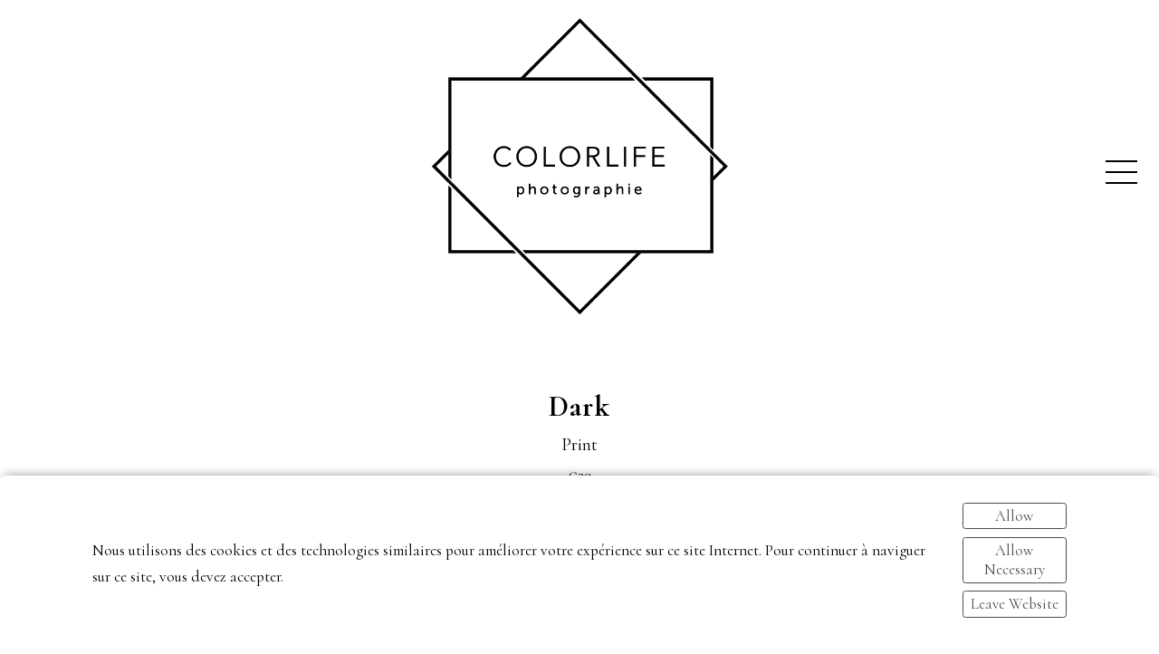

--- FILE ---
content_type: text/html; charset=UTF-8
request_url: https://www.colorlifephoto.com/store/prod2dummy
body_size: 66399
content:
<!doctype html>
<html id="htmlID" lang="en">
<head>
	<meta charset="UTF-8">
	<meta http-equiv="content-type" content="text/html;charset=UTF-8">
	<meta name="viewport" content="width=device-width, initial-scale=1.0">
	<meta name="robots" content="index, follow, noimageai">
	<meta name="generator" content="Portfoliobox">
    <meta name='google-site-verification' content='G6EwAeUZMC_1SVEFAmMQJgS25CmcLa3FZ9jAtj42DRQ'>

    <title id="seoTitle">ColorLife Photographie - Photographe Mariage - Portrait - Studio - Evènementiel - Corporate - Pas de sourire figé, pas de pose imposée, du naturel, de la complicité et de l'émotion</title>
	<meta id="seoDesc" name="description" content="Photographe Lifestyle et Studio pour les familles et les entreprises">
	<meta id="seoKeywords" name="keywords" content="">
	<link rel="icon" id="seoSiteIcon" href="">
    
	<meta id="seoOgTitle" property="og:title" content="ColorLife Photographie - Photographe Mariage - Portrait - Studio - Evènementiel - Corporate - Pas de sourire figé, pas de pose imposée, du naturel, de la complicité et de l'émotion">
	<meta id="seoOgSiteName" property="og:site_name" content="ColorLife Photographie - Photographe Mariage - Portrait - Studio - Evènementiel - Corporate - Pas de sourire figé, pas de pose imposée, du naturel, de la complicité et de l'émotion">
	<meta id="seoOgDesc" property="og:description" content="Photographe Lifestyle et Studio pour les familles et les entreprises">
	<meta id="seoOgImg" property="og:image" content="https://dvqlxo2m2q99q.cloudfront.net/000_clients/110468/page/xWWxAbFFYhayOdLi.jpg">
	<meta id="seoOgUrl" property="og:url" content="">
	<meta id="seoOgType" property="og:type" content="website" />

	<meta name="twitter:card" content="summary" />
	<meta name="twitter:site" content="" />
	<meta id="seoTwitterTitle" name="twitter:title" content="ColorLife Photographie - Photographe Mariage - Portrait - Studio - Evènementiel - Corporate - Pas de sourire figé, pas de pose imposée, du naturel, de la complicité et de l'émotion" />
	<meta id="seoTwitterDescription" name="twitter:description" content="Photographe Lifestyle et Studio pour les familles et les entreprises">
	<meta id="seoTwitterImg" name="twitter:image" content="https://dvqlxo2m2q99q.cloudfront.net/000_clients/110468/page/xWWxAbFFYhayOdLi.jpg" />



    <!-- source-css -->
<link rel="stylesheet" href="https://cdn.portfolioboxdns.com/pb4/_output/pb4.out.front.ver.1768465479405.css" />
<!-- /source-css -->

</head>

<body>

<div id="frontApp"
     class="frontApp"
     v-cloak
     :style="'--border-color-var:' + borderColorVar"
     :class="siteState.MobileClasses && siteState.MobileClasses.Gallery && siteState.MobileClasses.Gallery['items-per-row']  ? siteState.MobileClasses.Gallery['items-per-row'] : ''"
>
	<global-styles></global-styles>
	<child-styles></child-styles>
	<link-styles></link-styles>
	<child-link-styles></child-link-styles>
	<global-styles-mobile></global-styles-mobile>
	<mobile-css-styles></mobile-css-styles>
	<customcss-styles></customcss-styles>
	<google-fonts-styles></google-fonts-styles>

	<div class="Page" v-bind:class="{hasLeftMenu : (siteState.MainMenu.MenuType === 'left' && !hideMenu)}">
		<component v-bind:is="siteState.MainMenu.View" v-bind:main-menu="siteState.MainMenu" v-if="!hideMenu"></component>

		<router-view v-on:hidemenu="doHideMenu" v-on:hidefooter="doHideFooter"></router-view>

        <site-footer v-if="siteState.HasFooter && !hideFooter"></site-footer>

		<pb-checkout v-if="checkoutState.showCheckout"></pb-checkout>
		<added-to-cart-popup v-if="checkoutState.showAddedToCart"></added-to-cart-popup>

        <pb-bookingselect v-if="bookingPopUpStore.showBookingPopup"></pb-bookingselect>

		<front-alert-popup v-if="frontAlertData.show" v-on:close="frontAlertData.show = false" v-bind:message="frontAlertData.message"></front-alert-popup>
		<front-confirm-popup v-if="frontConfirmData.show" v-on:close="frontConfirmData.show = false" v-bind:confirm="frontConfirmData.confirm" v-bind:message="frontConfirmData.message"></front-confirm-popup>
		<scheduling-popup-main-view v-if="schedulingState && schedulingState.showPopup" v-on:close="schedulingState.showPopup = false; schedulingState.element = null;"></scheduling-popup-main-view>
		<portfoliobox-link></portfoliobox-link>
		<cookie-message v-if="siteState.EnableCookieMessage === 1"></cookie-message>
		<music-player v-if="musicPlayer.show" :track="musicPlayer.track"></music-player>
	</div>

</div>

<!-- source-js-1 -->
<script src="https://cdn.portfolioboxdns.com/pb4/_output/pb4.out.front1.ver.1768465479405.js"></script>
<!-- /source-js-1 -->

<script>
	window.pbSiteDomain = "portfoliobox.net";
	window.pbSitePath = "view";
	window.countryCode = "fr";
</script>

<script>
	window.pb = {
		isAdmin : false
	};

    pages.actions.init.serverPages([{"Guid":"g5ZCxmoc3f7vL36S","SiteId":110468,"IsStartPage":0,"HideMenu":1,"HideFooter":null,"Url":"\/colorlife","Title":"Colorlife Photographie - Photographe Lifestyle - Mariage - Studio","SeoTitle":"Colorlife Photographie Photographe professionnelle Famille et Corporate","SeoDescription":"Photographe professionnelle Famille et Corporate","SeoKeywords":null,"ShareImage":null,"CreatedAt":"2023-01-10 10:08:21","Style":null,"UnPublish":null,"Sections":[{"Guid":"dUmwUmr50Cb7p0rc","Idx":0,"SiteId":110468,"PageGuid":"g5ZCxmoc3f7vL36S","ProductGuid":null,"FooterId":null,"View":"halfscreen-temp","ViewType":"Cover","ViewId":"halfscreen","Style":{"padding-top":"0","padding-bottom":"0","padding-left":"0","padding-right":"0","min-height":"100vh"},"Settings":{"animation":""},"ElementsTop":[{"Guid":"sS5SfMGjJW1kzIWy","View":"header2-view","Content":"Colorlife Photographie","Style":{"margin-bottom":"0.7em"},"Settings":{"animation":"fade-in"}},{"Guid":"u0lzBEsbJEuG6ilL","View":"header-view","Content":"Photographe professionnelle","Style":{"margin-bottom":"0.6em","font-size":"2.5em"},"Settings":{"animation":"fade-in"}},{"Guid":"NbvKcqZK996D5gS3","View":"longtext-view","Content":"Mariage - Portrait - Studio - Ev\u00e8nementiel","Style":{"margin-bottom":"2em","text-align":"center","max-width":"750px"},"Settings":{"animation":"fade-in"}},{"Guid":"jeXHl9dBZ9THq6nr","View":"columns-view","Style":{"margin-top":"1.6em","margin-bottom":"1.6em"},"Columns":[{"Guid":"AAqt6OKbZtjjhdvI","View":"column-view","Style":[],"Elements":[{"Guid":"RTe5zkJCtBXpCZlH","View":"button-view","Style":{"align-self":"center","margin-top":"2em","margin-bottom":"2em"},"Settings":{"animation":"fade-in"},"Content":{"Link":"\/accueil","Title":"Particuliers"}}]},{"Guid":"M7sxIUVvalIhyLjU","View":"column-view","Style":[],"Elements":[{"Guid":"X0MGW5JlMxDlMslK","View":"button-view","Style":{"align-self":"center","margin-top":"2em","margin-bottom":"2em"},"Settings":{"animation":"fade-in"},"Content":{"Link":"https:\/\/www.colorlifestudio.com\/","Title":"Entreprises","Target":"_blank"}}]}],"Settings":{"animation":"fade-in"}}],"ElementsBottom":null,"IsAMove":null,"AMoveBuildHeight":null,"AMoveBuildWidth":null,"ElementsFixed":{"SingleImageBg1":{"Guid":"OIfOcMrW5irryI84","View":"singleimagebg-view","Settings":{"iframe-hide-controls":"1","iframe-auto-play":"1","iframe-mute":"1","iframe-loop":"1","iframe-cover":"1","animation":"fade-in","hover-transition":"none"},"Style":{"background-attachment":"initial","background-size":"cover"},"Content":{"Src":"https:\/\/dvqlxo2m2q99q.cloudfront.net\/000_clients\/110468\/page\/montage-photo-bleu-et-creme-de-voyage-de-projets-de-vacances-collage-photo-00105a.png","Width":2000,"Height":1600}}},"Title":null}]},{"Guid":"EscvTusUtG1o9DCT","SiteId":110468,"IsStartPage":null,"HideMenu":1,"HideFooter":null,"Url":"\/cartecadeau","Title":"Carte Cadeau","SeoTitle":"Carte cadeau, s\u00e9ance photo, famille","SeoDescription":"bon cadeau pour une s\u00e9ance photo","SeoKeywords":null,"ShareImage":null,"CreatedAt":"2023-01-09 15:49:43","Style":null,"UnPublish":null,"Sections":[{"Guid":"cpigzWSaT8PGQb5Z","Idx":0,"SiteId":110468,"PageGuid":"EscvTusUtG1o9DCT","ProductGuid":null,"FooterId":null,"View":"twocolumns-right-temp","ViewType":"Text","ViewId":"slideshowright","Style":{"padding-top":"0vh","padding-bottom":"0vh","padding-left":"13vw","padding-right":"13vw","background-color":"rgba(0,0,0,0)"},"Settings":{"animation":"","class":"slideshowRight"},"ElementsTop":[{"Guid":"Xm7pIw58VQNiNSyL","View":"header-view","Content":"A propos de la carte cadeau","Style":{"margin-bottom":"0.7em","text-align":"left","align-self":"flex-start","max-width":"1200px"},"Settings":{"animation":"fade-in"}},{"Guid":"sNwPK65Qu86ZmsOX","View":"longtext-view","Content":"| Livr\u00e9e en lettre suivie prioritaire dans un d\u00e9lai de 72h\n<br>| Possibilit\u00e9 de livraison en version num\u00e9rique imm\u00e9diatement\n<br>| Possibilit\u00e9 de livraison en main propre au Plessis-Robinson (sur rendez-vous)\n<br>| Valable 12 mois \u00e0 partir de la date d\u2019achat (possibilit\u00e9 de prolongement)\n<br>| Possibilit\u00e9 d\u2019ajustement de la s\u00e9ance apr\u00e8s achat selon les envies des heureux b\u00e9n\u00e9ficiaires<br><br>Vous avez des questions, souhaitez avoir des renseignements compl\u00e9mentaires ?&nbsp;<br>","Style":{"margin-bottom":"1.1em","text-align":"left"},"Settings":{"animation":"fade-in"}},{"Guid":"I5XygZrjTriiP598","View":"button-view","Style":{"align-self":"flex-start","margin-top":"2em","margin-bottom":"2em","text-align":"left"},"Settings":{"animation":"fade-in"},"Content":{"Link":"\/contact","Title":"Contactez-moi"}}],"ElementsBottom":[{"Guid":"j2XsfTTHKiBHina6","View":"slideshow-view","Settings":{"animation":"fade-in","figcap-position":"cover1","item-fit":"contain","auto-slide":"autoSlide"},"Style":{"height":"85vh"},"Content":[{"Guid":"sG2L9PuDj7PLd9kY","View":"item-view","Style":[],"Content":{"Link":null,"Src":"https:\/\/dvqlxo2m2q99q.cloudfront.net\/000_clients\/110468\/page\/110468o2yOClT9pb4.jpg","Height":3212,"Width":4827,"Alt":"","FigCaptions":[{"Guid":"PEG8paUju744RXCp","View":"captiontitle-view","Content":"","Style":[]},{"Guid":"wQIE8yfrY7NUrIPs","View":"captionsubtitle-view","Content":"","Style":[]}]}},{"Guid":"hk5ZZqNObltHfXgM","View":"item-view","Style":[],"Content":{"Link":null,"Src":"https:\/\/dvqlxo2m2q99q.cloudfront.net\/000_clients\/110468\/page\/11046830FYvnLspb4.jpg","Height":3212,"Width":4827,"Alt":"","FigCaptions":[{"Guid":"K1fN7ZOjB2G4aoDP","View":"captiontitle-view","Content":"","Style":[]},{"Guid":"Hs233ymuXRWnFl6L","View":"captionsubtitle-view","Content":"","Style":[]}]}},{"Guid":"nmpYiAZ0jaKYpEOR","View":"item-view","Style":[],"Content":{"Link":null,"Src":"https:\/\/dvqlxo2m2q99q.cloudfront.net\/000_clients\/110468\/page\/110468hvV9LCBfpb4.jpg","Height":3212,"Width":4827,"Alt":"","FigCaptions":[{"Guid":"Pvj38bNb1G2znMdh","View":"captiontitle-view","Content":"","Style":[]},{"Guid":"yViDKCZ6wvpFv0Xa","View":"captionsubtitle-view","Content":"","Style":[]}]}},{"Guid":"q06eYizlDYmauTbA","View":"item-view","Style":[],"Content":{"Link":null,"Src":"https:\/\/dvqlxo2m2q99q.cloudfront.net\/000_clients\/110468\/page\/110468VXaSPqpApb4.jpg","Height":3212,"Width":4827,"Alt":"","FigCaptions":[{"Guid":"wUn5tOlglEWEoVHU","View":"captiontitle-view","Content":"","Style":[]},{"Guid":"pwUfAeQcmKgzOxTF","View":"captionsubtitle-view","Content":"","Style":[]}]}}]}],"IsAMove":null,"AMoveBuildHeight":null,"AMoveBuildWidth":null,"ElementsFixed":null,"Title":null},{"Guid":"zHG5zFeEjhAEmI3l","Idx":1,"SiteId":110468,"PageGuid":"EscvTusUtG1o9DCT","ProductGuid":null,"FooterId":null,"View":"sidetoside-temp","ViewType":"Service","ViewId":"sidetoside","Style":{"padding-top":"7vh","padding-bottom":"7vh","padding-left":"13vw","padding-right":"12vw","background-color":"rgba(0,0,0,0)","min-height":"0vh"},"Settings":{"animation":""},"ElementsTop":[{"Guid":"ETcBpYhtdKxJnvtX","View":"header-view","Content":"Un bon cadeau shooting avec un photographe professionnel ","Style":{"margin-bottom":"0.7em","max-width":"1200px","text-align":"left","align-self":"flex-start"},"Settings":{"animation":"fade-in"}},{"Guid":"ZhmaWxhMdK5iBFgo","View":"longtext-view","Content":"\u00c0 chaque carte carte cadeau son style et son budget.<br>","Style":{"margin-bottom":"1.1em","max-width":"1200px","text-align":"left","align-self":"flex-start"},"Settings":{"animation":"fade-in"}}],"ElementsBottom":null,"IsAMove":null,"AMoveBuildHeight":null,"AMoveBuildWidth":null,"ElementsFixed":{"Items1":{"Guid":"TmhY29uLEcEvQrgm","View":"services-view","Settings":{"item-size":"5","item-margin":"1.3","animation":"fade-in","shadows":"","rounded":"rounded","borders":"","figcap-position":"none","hover-transition":"none","iframe-thumb-play":"1"},"Style":{"margin-top":"4em","margin-bottom":"0em"},"Content":[{"Guid":"fSrRHp8EKBD59msZ","View":"item-view","Style":[],"Content":{"Link":"\/contact","Src":"https:\/\/dvqlxo2m2q99q.cloudfront.net\/000_clients\/110468\/page\/famille-portraits-25-52f8ab.jpg","Height":3213,"Width":4827,"Alt":"","FigCaptions":[{"Guid":"XOWrhwe9cqLfjqRm","View":"captiontitle-view","Content":"S\u00e9ance Lifestyle Duo","Style":[]},{"Guid":"vvhoBPoho7m0QaOz","View":"captionsubtitle-view","Content":"190 \u20ac","Style":[]},{"Guid":"UkHY2DbZGvAH4jFp","View":"captiontext-view","Content":"2 \u00e0 3 personnes \n<br>S\u00e9ances Couple, Grossesse et Naissance\n<br>| 60 minutes de shooting\n<br>| Photographies HD retravaill\u00e9es\n<br>| Galerie priv\u00e9e en ligne\n<br>| 5 photos num\u00e9riques offertes<br>","Style":[]},{"Guid":"YwdgqLvdk0wLNZIL","View":"captionbutton-view","Style":[],"Content":"Commander"}]}},{"Guid":"FNSNFDWyezcvtLDU","View":"item-view","Style":[],"Content":{"Link":"\/contact","Src":"https:\/\/dvqlxo2m2q99q.cloudfront.net\/000_clients\/110468\/page\/famille-portraits-276-8e34ad.jpg","Height":4827,"Width":3213,"Alt":"","FigCaptions":[{"Guid":"vuXYYqKogZhmLgyq","View":"captiontitle-view","Content":"S\u00e9ance Lifestyle Famille","Style":[]},{"Guid":"bJ2MgpSvDHCRIEEk","View":"captionsubtitle-view","Content":"240 \u20ac","Style":[]},{"Guid":"BqZCHZjn93010WjJ","View":"captiontext-view","Content":"4 \u00e0 6 personnes\n<br>S\u00e9ance Famille<br>| 90 minutes de shooting\n<br>| Photographies HD retravaill\u00e9es\n<br>| Galerie priv\u00e9e en ligne\n<br>| 5 photos num\u00e9riques offertes<br>","Style":[]},{"Guid":"r2QVphqUmen9F1q5","View":"captionbutton-view","Style":[],"Content":"Commander"}]}},{"Guid":"NuYmQyURNLOGghCl","View":"item-view","Style":[],"Content":{"Link":"\/contact","Src":"https:\/\/dvqlxo2m2q99q.cloudfront.net\/000_clients\/110468\/page\/21dec22-photonb-35-07d134.jpg","Height":3212,"Width":4827,"Alt":"","FigCaptions":[{"Guid":"seevINUiORBgLzun","View":"captiontitle-view","Content":"S\u00e9ance au Studio","Style":[]},{"Guid":"H0AvlNn0sZDITL9h","View":"captionsubtitle-view","Content":"250 \u20ac","Style":[]},{"Guid":"IeWv6XYjZKWU8j8U","View":"captiontext-view","Content":"| S\u00e9ance au Studio du Plessis-Robinson\n<br>| 1 \u00e0 4 personnes <br>| 1 heure de shooting\n<br>| 10 photos HD retravaill\u00e9es","Style":[]},{"Guid":"B9cDQGit0Eiic59x","View":"captionbutton-view","Style":[],"Content":"Commander"}]}},{"Guid":"qyoe4ey7FkSzSFoY","View":"item-view","Style":[],"Content":{"Link":"\/contact","Src":"https:\/\/dvqlxo2m2q99q.cloudfront.net\/000_clients\/110468\/page\/studio-portrait-34-830ec4.jpg","Height":3212,"Width":4827,"Alt":"","FigCaptions":[{"Guid":"SF03O7uQE36cmDg0","View":"captiontitle-view","Content":"S\u00e9ance Studio \u00e0 domicile","Style":[]},{"Guid":"q01LThC9y8Oeu40m","View":"captionsubtitle-view","Content":"290 \u20ac","Style":[]},{"Guid":"OpWDiyZDHZyah2am","View":"captiontext-view","Content":"1 \u00e0 10 personnes | Portraits individuels et groupes<br>| Installation du studio \u00e0 domicile<br>| 1 heure de shooting<br>| 10 photos HD retravaill\u00e9es<br>","Style":[]},{"Guid":"yroMb0YDQhty6N1n","View":"captionbutton-view","Style":[],"Content":"Commander"}]}}]}},"Title":null}]},{"Guid":"C4MNSZyDx9Nuf4Fe","SiteId":110468,"IsStartPage":null,"HideMenu":1,"HideFooter":null,"Url":"\/galerieprivee","Title":"Galerie Priv\u00e9e","SeoTitle":null,"SeoDescription":null,"SeoKeywords":null,"ShareImage":null,"CreatedAt":"2023-01-09 08:33:26","Style":null,"UnPublish":null,"Sections":[{"Guid":"FMWPzq4AyxvWbMyJ","Idx":0,"SiteId":110468,"PageGuid":"C4MNSZyDx9Nuf4Fe","ProductGuid":null,"FooterId":null,"View":"cover-temp","ViewType":"Cover","ViewId":"headercentered","Style":{"padding-top":"7vh","padding-bottom":"7vh","padding-left":"7vw","padding-right":"7vw","justify-content":"center","align-items":"center","min-height":"65vh"},"Settings":{"animation":"","class":"headerCentered"},"ElementsTop":[{"Guid":"v5TY5DyZyGraO4V6","View":"header-view","Content":"Galerie Priv\u00e9e","Style":{"margin-bottom":0,"color":"#ffffff","font-size":"3em"},"Settings":{"animation":"fade-in"}},{"Guid":"hX2SfwRsvrPkig7p","View":"longtext-view","Content":"Acc\u00e8s Clients","Style":{"margin-bottom":"1.1em","color":"rgba(255,255,255,1)","text-align":"center"},"Settings":{"animation":"fade-in"}}],"ElementsBottom":null,"IsAMove":null,"AMoveBuildHeight":null,"AMoveBuildWidth":null,"ElementsFixed":{"SingleImageBg1":{"Guid":"OQstMKxsmvUGF7Ly","View":"singleimagebg-view","Settings":{"iframe-hide-controls":"1","iframe-auto-play":"1","iframe-mute":"1","iframe-loop":"1","iframe-cover":"1","animation":"fade-in","hover-transition":"none"},"Style":{"background-attachment":"fixed","background-size":"cover"},"Content":{"Src":"https:\/\/dvqlxo2m2q99q.cloudfront.net\/000_clients\/110468\/page\/mariage-wedding-74-80171a.jpg","Width":4827,"Height":3213}}},"Title":null},{"Guid":"z3wTMYcT7EDiDDPs","Idx":1,"SiteId":110468,"PageGuid":"C4MNSZyDx9Nuf4Fe","ProductGuid":null,"FooterId":null,"View":"goldenratio-temp","ViewType":"LinkPage","ViewId":"goldenratio","Style":{"padding-top":"7vh","padding-bottom":"7vh","padding-left":"7vw","padding-right":"7vw"},"Settings":{"animation":""},"ElementsTop":[{"Guid":"XiBrFr4KRZnixzVn","View":"header-view","Content":"Galerie Priv\u00e9e","Style":{"margin-bottom":"0.7em"},"Settings":{"animation":"fade-in"}},{"Guid":"s5hw35VinoWfHzII","View":"longtext-view","Content":"Ci-dessous, vous pouvez acc\u00e9der \u00e0 vos galeries priv\u00e9es. Cliquez sur l'image et entrez le mot de passe pour acc\u00e9der aux photos.","Style":{"margin-bottom":"1.1em","max-width":"1200px","text-align":"center"},"Settings":{"animation":"fade-in"}}],"ElementsBottom":null,"IsAMove":null,"AMoveBuildHeight":null,"AMoveBuildWidth":null,"ElementsFixed":{"Items1":{"Guid":"Ly2JJaW2FKawldXa","View":"linkpage-view","Settings":{"item-size":"4","item-margin":"2","animation":"fade-in","shadows":"","rounded":"","borders":"","figcap-position":"bottom1","hover-transition":"none","iframe-thumb-play":"1"},"Style":{"margin-top":"4em","margin-bottom":"0em"},"Content":[{"Guid":"QzexwEWXRuNToIbz","View":"item-view","Style":[],"Content":{"Link":"https:\/\/gallery.fotostudio.io\/colorlife-photographie\/portrait-corporate-nicolas-petit","Src":"https:\/\/dvqlxo2m2q99q.cloudfront.net\/000_clients\/110468\/page\/p18sept23-27-pp-87bb73.jpg","Height":3814,"Width":3814,"Alt":"","FigCaptions":[{"Guid":"oG3he5DWOixnC3FE","View":"captiontitle-view","Content":"Nicolas","Style":[]},{"Guid":"V3bxAcl6nErf6X6K","View":"captionsubtitle-view","Content":"Le Plessis Robinson (92)","Style":[]},{"Guid":"Ys93QAf2CGpVSFAE","View":"captiontext-view","Content":"Mauris fermentum dictum congue. Vivamus sed porta risus ut laoreet leo. Aliquam aliquam id diam at tincidunt.","Style":[]},{"Guid":"tU5jfssBS3TFhqH6","View":"captionbutton-view","Style":[],"Content":"Book now"}]}},{"Guid":"ULAATaGon4MU7B0Y","View":"item-view","Style":[],"Content":{"Link":"https:\/\/gallery.fotostudio.io\/colorlife-photographie\/mariage-sandrine-antony","Src":"https:\/\/dvqlxo2m2q99q.cloudfront.net\/000_clients\/110468\/page\/16sept23-287-5f5b64.jpg","Height":2676,"Width":4024,"Alt":"","FigCaptions":[{"Guid":"P7xgJpjcJrgNdwIb","View":"captiontitle-view","Content":"Sandrine & Antony","Style":[]},{"Guid":"FHkgMQ2OMKP0Uzfg","View":"captionsubtitle-view","Content":"Grange des Molli\u00e8res (78)","Style":[]},{"Guid":"xsaxkGb4DcAHlUMe","View":"captiontext-view","Content":"Mauris fermentum dictum congue. Vivamus sed porta risus ut laoreet leo. Aliquam aliquam id diam at tincidunt.","Style":[]},{"Guid":"JW2vAShRz61Ea9UH","View":"captionbutton-view","Style":[],"Content":"Book now"}]}},{"Guid":"MwJ6qlcI0Ns9q7Ko","View":"item-view","Style":[],"Content":{"Link":"https:\/\/gallery.fotostudio.io\/colorlife-photographie\/planisware-nice","Src":"https:\/\/dvqlxo2m2q99q.cloudfront.net\/000_clients\/110468\/page\/001-002-7b7edd.jpg","Height":1968,"Width":3858,"Alt":"","FigCaptions":[{"Guid":"Rbkc16fSHeqFumMy","View":"captiontitle-view","Content":"Planisware","Style":[]},{"Guid":"S5g9xg6DayqvOWLE","View":"captionsubtitle-view","Content":"Nice (06)","Style":[]},{"Guid":"WV0VwrVxaskcDild","View":"captiontext-view","Content":"Mauris fermentum dictum congue. Vivamus sed porta risus ut laoreet leo. Aliquam aliquam id diam at tincidunt.","Style":[]},{"Guid":"YHCBiU44eknbx72G","View":"captionbutton-view","Style":[],"Content":"Book now"}]}},{"Guid":"UpgZxaWvvBS8Vz30","View":"item-view","Style":[],"Content":{"Link":"https:\/\/gallery.fotostudio.io\/colorlife-photographie\/mariage-milene-et-david","Src":"https:\/\/dvqlxo2m2q99q.cloudfront.net\/000_clients\/110468\/page\/milene-david-version-web-236-d987b4.jpg","Height":798,"Width":1200,"Alt":"","FigCaptions":[{"Guid":"QoSUOVA2MoUTKpyI","View":"captiontitle-view","Content":"Mil\u00e8ne & David","Style":[]},{"Guid":"KYN4PxWxqLbCFsey","View":"captionsubtitle-view","Content":"La ferme du grand chemin","Style":[]},{"Guid":"BY6zrHL9ASNkAXjI","View":"captiontext-view","Content":"Mauris fermentum dictum congue. Vivamus sed porta risus ut laoreet leo. Aliquam aliquam id diam at tincidunt.","Style":[]},{"Guid":"qODHzoMqfsaGd6Y5","View":"captionbutton-view","Style":[],"Content":"Book now"}]}},{"Guid":"OQlZ1FHDF4M0MkYJ","View":"item-view","Style":[],"Content":{"Link":"https:\/\/gallery.fotostudio.io\/colorlife-photographie\/matteo-nolan","Src":"https:\/\/dvqlxo2m2q99q.cloudfront.net\/000_clients\/110468\/page\/27aout2023-19-066523.jpg","Height":3212,"Width":4827,"Alt":"","FigCaptions":[{"Guid":"YWPRIuPnNK2AmW3S","View":"captiontitle-view","Content":"Nolan","Style":[]},{"Guid":"hDSj1LlY9RyiF8n6","View":"captionsubtitle-view","Content":"S\u00e9ance Famille","Style":[]},{"Guid":"GhcL9yLZdZPCiOLh","View":"captiontext-view","Content":"Mauris fermentum dictum congue. Vivamus sed porta risus ut laoreet leo. Aliquam aliquam id diam at tincidunt.","Style":[]},{"Guid":"JF1bvZvSAVR6MD8A","View":"captionbutton-view","Style":[],"Content":"Book now"}]}},{"Guid":"YcHdZKATzeIFomlw","View":"item-view","Style":[],"Content":{"Link":"https:\/\/gallery.fotostudio.io\/colorlife-photographie\/parc-de-sceaux","Src":"https:\/\/dvqlxo2m2q99q.cloudfront.net\/000_clients\/110468\/page\/16avril2023-79-sur-100-18fcb2.jpg","Height":2715,"Width":4827,"Alt":"","FigCaptions":[{"Guid":"WzJOrrz5q5za9M2h","View":"captiontitle-view","Content":"Esm\u00e9e","Style":[]},{"Guid":"DjBO8KCZaVv8a3Vs","View":"captionsubtitle-view","Content":"Parc de Sceaux","Style":[]},{"Guid":"qyWMkP9mopbYj00B","View":"captiontext-view","Content":"Mauris fermentum dictum congue. Vivamus sed porta risus ut laoreet leo. Aliquam aliquam id diam at tincidunt.","Style":[]},{"Guid":"dWIHlAfDJ31EurC","View":"captionbutton-view","Style":[],"Content":"Book now"}]}},{"Guid":"IHFwfW3nhtTWn4ug","View":"item-view","Style":[],"Content":{"Link":"https:\/\/gallery.fotostudio.io\/colorlife-photographie\/portraits-bertrand-stos","Src":"https:\/\/dvqlxo2m2q99q.cloudfront.net\/000_clients\/110468\/page\/studio14juin-r19-e87a0c.jpg","Height":1803,"Width":2480,"Alt":"","FigCaptions":[{"Guid":"lIQa48aZso8zWJdB","View":"captiontitle-view","Content":"Bertrand & Maryline","Style":[]},{"Guid":"nZJWptB0dsIXbyqu","View":"captionsubtitle-view","Content":"Studio","Style":[]},{"Guid":"NU6YhZrnArk4RpQ8","View":"captiontext-view","Content":"","Style":[]},{"Guid":"jutnwRFuP8JojEb2","View":"captionbutton-view","Style":[],"Content":"Book now"}]}},{"Guid":"zeVWtzfcItaoNPHp","View":"item-view","Style":[],"Content":{"Link":"https:\/\/private.joomeo.com\/users\/colorlifephoto","Src":"https:\/\/dvqlxo2m2q99q.cloudfront.net\/000_clients\/110468\/page\/bapteme16avril2023-15-f3e2ce.jpg","Height":3212,"Width":4827,"Alt":"","FigCaptions":[{"Guid":"kKp5qYYTnGY1anid","View":"captiontitle-view","Content":"Bapt\u00eame Alice","Style":[]},{"Guid":"KFRTrRcpcjQpmXp1","View":"captionsubtitle-view","Content":"Nanterre","Style":[]},{"Guid":"HyLd9Gi7UrhMYvHW","View":"captiontext-view","Content":"Mauris fermentum dictum congue. Vivamus sed porta risus ut laoreet leo. Aliquam aliquam id diam at tincidunt.","Style":[]},{"Guid":"K0bH6UCjOwM81lk9","View":"captionbutton-view","Style":[],"Content":"Book now"}]}},{"Guid":"V9DhiInZ3QRXQ9S5","View":"item-view","Style":[],"Content":{"Link":"https:\/\/gallery.fotostudio.io\/colorlife-photographie\/","Src":"https:\/\/dvqlxo2m2q99q.cloudfront.net\/000_clients\/110468\/page\/paris04fev23-35-cf1cd5.jpg","Height":2862,"Width":4302,"Alt":"","FigCaptions":[{"Guid":"Llub3sDAodZCM1sy","View":"captiontitle-view","Content":"Jos\u00e9phine","Style":[]},{"Guid":"wOrfysAR9e5BlwwN","View":"captionsubtitle-view","Content":"Paris","Style":[]},{"Guid":"ndLBVF3aOIkGQ23w","View":"captiontext-view","Content":"Mauris fermentum dictum congue. Vivamus sed porta risus ut laoreet leo. Aliquam aliquam id diam at tincidunt.","Style":[]},{"Guid":"z1w8icf4fV64glZV","View":"captionbutton-view","Style":[],"Content":"Book now"}]}},{"Guid":"oIYn8lJN6gMLQP9I","View":"item-view","Style":[],"Content":{"Link":"https:\/\/gallery.fotostudio.io\/colorlife-photographie\/","Src":"https:\/\/dvqlxo2m2q99q.cloudfront.net\/000_clients\/110468\/page\/sans-titre-3a7551.jpg","Height":1600,"Width":2000,"Alt":"","FigCaptions":[{"Guid":"zoGB8C6xtd1mBSx9","View":"captiontitle-view","Content":"Chlo\u00e9 & Philippe","Style":[]},{"Guid":"T6owvt29HWNYV5XP","View":"captionsubtitle-view","Content":"Studio","Style":[]},{"Guid":"C0JUKdhpCUrSUV67","View":"captiontext-view","Content":"Mauris fermentum dictum congue. Vivamus sed porta risus ut laoreet leo. Aliquam aliquam id diam at tincidunt.","Style":[]},{"Guid":"YMfchV63Qzu5EnE6","View":"captionbutton-view","Style":[],"Content":"Book now"}]}},{"Guid":"XeDTe8hLbGZ9lXWd","View":"item-view","Style":[],"Content":{"Link":"https:\/\/gallery.fotostudio.io\/colorlife-photographie\/arnaud","Src":"https:\/\/dvqlxo2m2q99q.cloudfront.net\/000_clients\/110468\/page\/21dec22-photo-5-174b5b.jpg","Height":3212,"Width":4827,"Alt":"","FigCaptions":[{"Guid":"BJHOnFaXnmhiCF7w","View":"captiontitle-view","Content":"ARNAUD","Style":[]},{"Guid":"Dk8MAnW7OofP55Yd","View":"captionsubtitle-view","Content":"22 d\u00e9cembre 2022","Style":[]},{"Guid":"wsJoZ90fDEdqC7QU","View":"captiontext-view","Content":"Mauris fermentum dictum congue. Vivamus sed porta risus ut laoreet leo. Aliquam aliquam id diam at tincidunt.","Style":[]},{"Guid":"mhqlaRiixwCQDSyF","View":"captionbutton-view","Style":[],"Content":"Book now"}]}},{"Guid":"GaIk3e9G4HHzvGCu","View":"item-view","Style":[],"Content":{"Link":"https:\/\/gallery.fotostudio.io\/colorlife-photographie\/caroline-laurendeau","Src":"https:\/\/dvqlxo2m2q99q.cloudfront.net\/000_clients\/110468\/page\/photo-32-pp-cdd494.jpg","Height":3222,"Width":4827,"Alt":"","FigCaptions":[{"Guid":"sHvr1EfJCCssL4hl","View":"captiontitle-view","Content":"LES COCO","Style":[]},{"Guid":"SS1jxSP79Jpt3VkU","View":"captionsubtitle-view","Content":"21 d\u00e9cembre 2022","Style":[]},{"Guid":"hLUXQUe7Mpis8Mw3","View":"captiontext-view","Content":"Mauris fermentum dictum congue. Vivamus sed porta risus ut laoreet leo. Aliquam aliquam id diam at tincidunt.","Style":[]},{"Guid":"EE8ZVYiXmBWChSG4","View":"captionbutton-view","Style":[],"Content":"Book now"}],"Target":"_blank"}},{"Guid":"gWp0DKYama0Fqx55","View":"item-view","Style":[],"Content":{"Link":"https:\/\/gallery.fotostudio.io\/colorlife-photographie\/torreton","Src":"https:\/\/dvqlxo2m2q99q.cloudfront.net\/000_clients\/110468\/page\/005-006-85693b.jpg","Height":1968,"Width":3858,"Alt":"","FigCaptions":[{"Guid":"lGUwUAdIUEJ7Bj3m","View":"captiontitle-view","Content":"ISA & ELO","Style":[]},{"Guid":"xtgJ0bktaT7Dxizi","View":"captionsubtitle-view","Content":"11 Novembre 2022","Style":[]},{"Guid":"TFrcItwacgQ9cM5F","View":"captiontext-view","Content":"Mauris fermentum dictum congue. Vivamus sed porta risus ut laoreet leo. Aliquam aliquam id diam at tincidunt.","Style":[]},{"Guid":"FXYwhQ1OE0igod5n","View":"captionbutton-view","Style":[],"Content":"Book now"}],"Target":"_blank"}},{"Guid":"oOpcfhVlfUCj4GHI","View":"item-view","Style":[],"Content":{"Link":"https:\/\/colorlifephoto.pixieset.com\/guestlogin\/badiane","Src":"https:\/\/dvqlxo2m2q99q.cloudfront.net\/000_clients\/110468\/page\/003-004-18fa2e.jpg","Height":1968,"Width":3858,"Alt":"","FigCaptions":[{"Guid":"jf0aJAirH1pKgd6r","View":"captiontitle-view","Content":"BADIANE","Style":[]},{"Guid":"ZraKSGhmuPUihq5U","View":"captionsubtitle-view","Content":"9 Novembre 2022","Style":[]},{"Guid":"HupAF5gP4gZBmnEq","View":"captiontext-view","Content":"Mauris fermentum dictum congue. Vivamus sed porta risus ut laoreet leo. Aliquam aliquam id diam at tincidunt.","Style":[]},{"Guid":"RMXToGzSfxwdHUez","View":"captionbutton-view","Style":[],"Content":"Book now"}]}},{"Guid":"nZZeJjMmAlkt9NrU","View":"item-view","Style":[],"Content":{"Link":"https:\/\/colorlifephoto.pixieset.com\/guestlogin\/pascale","Src":"https:\/\/dvqlxo2m2q99q.cloudfront.net\/000_clients\/110468\/page\/photo-version-web-38-a9fd29.jpg","Height":799,"Width":1200,"Alt":"","FigCaptions":[{"Guid":"WEThNoA85Ffd0gVr","View":"captiontitle-view","Content":"PASCALE","Style":[]},{"Guid":"z9Wvpa8j4zHHZ3Tf","View":"captionsubtitle-view","Content":"16 Octobre 2022","Style":[]},{"Guid":"Rk6SETOL2bEE6akL","View":"captiontext-view","Content":"Mauris fermentum dictum congue. Vivamus sed porta risus ut laoreet leo. Aliquam aliquam id diam at tincidunt.","Style":[]},{"Guid":"eTf919EBv7G4aKE2","View":"captionbutton-view","Style":[],"Content":"Book now"}]}},{"Guid":"VepTvnYvE65hbiAF","View":"item-view","Style":[],"Content":{"Link":"https:\/\/colorlifephoto.pixieset.com\/guestlogin\/andreaandguillaume","Src":"https:\/\/dvqlxo2m2q99q.cloudfront.net\/000_clients\/110468\/page\/mariage-wedding-1-6a63f3.jpg","Height":3094,"Width":4648,"Alt":"","FigCaptions":[{"Guid":"nIgBIUHw3VavRyad","View":"captiontitle-view","Content":"ANDREA & GUILLAUME","Style":[]},{"Guid":"OHEFVZrBGetfDNfa","View":"captionsubtitle-view","Content":"17 Septembre 2022","Style":[]},{"Guid":"yF2hoDi1sKlFdcDn","View":"captiontext-view","Content":"Mauris fermentum dictum congue. Vivamus sed porta risus ut laoreet leo. Aliquam aliquam id diam at tincidunt.","Style":[]},{"Guid":"f2YtB7nEAb2PshWW","View":"captionbutton-view","Style":[],"Content":"Book now"}]}},{"Guid":"lEfYnLcNBRpdPfBM","View":"item-view","Style":[],"Content":{"Link":"https:\/\/colorlifephoto.pixieset.com\/guestlogin\/sophia","Src":"https:\/\/dvqlxo2m2q99q.cloudfront.net\/000_clients\/110468\/page\/famille-portraits-315-faa247.jpg","Height":2908,"Width":4369,"Alt":"","FigCaptions":[{"Guid":"ieqryRiG3hE6pNbf","View":"captiontitle-view","Content":"SOPHIA","Style":[]},{"Guid":"pLDgeuKTjFFS6MNT","View":"captionsubtitle-view","Content":"4 Septembre 2022","Style":[]},{"Guid":"qbjSejU4YTIbPvE","View":"captiontext-view","Content":"Mauris fermentum dictum congue. Vivamus sed porta risus ut laoreet leo. Aliquam aliquam id diam at tincidunt.","Style":[]},{"Guid":"jMP3325YD723cbgJ","View":"captionbutton-view","Style":[],"Content":"Book now"}]}},{"Guid":"oYiUvGdMZTK4LwSg","View":"item-view","Style":[],"Content":{"Link":"https:\/\/colorlifephoto.pixieset.com\/guestlogin\/melanieandalexandre","Src":"https:\/\/dvqlxo2m2q99q.cloudfront.net\/000_clients\/110468\/page\/mariage-wedding-549-9e2d20.jpg","Height":4246,"Width":2826,"Alt":"","FigCaptions":[{"Guid":"fsOVS3dwHI3UPTks","View":"captiontitle-view","Content":"MELANIE & ALEXANDRE","Style":[]},{"Guid":"z8LmW5CEzWSb9svn","View":"captionsubtitle-view","Content":"2 Juillet 2022","Style":[]},{"Guid":"cFA1gB7IHJO41inr","View":"captiontext-view","Content":"Mauris fermentum dictum congue. Vivamus sed porta risus ut laoreet leo. Aliquam aliquam id diam at tincidunt.","Style":[]},{"Guid":"VyEvUaO5tJq99RwT","View":"captionbutton-view","Style":[],"Content":"Book now"}]}},{"Guid":"Axjn8SgbPMWhUSZ2","View":"item-view","Style":[],"Content":{"Link":"https:\/\/colorlifephoto.pixieset.com\/guestlogin\/byebyeleplessis","Src":"https:\/\/dvqlxo2m2q99q.cloudfront.net\/000_clients\/110468\/page\/seance25juin2022-64-313f5b.jpg","Height":3213,"Width":4827,"Alt":"","FigCaptions":[{"Guid":"x8XolAhB1nWogYqv","View":"captiontitle-view","Content":"ELIA","Style":[]},{"Guid":"sS5POpezDOQTmVoC","View":"captionsubtitle-view","Content":"25 Juin 2022","Style":[]},{"Guid":"N4yjefgJxbMGHCzZ","View":"captiontext-view","Content":"Mauris fermentum dictum congue. Vivamus sed porta risus ut laoreet leo. Aliquam aliquam id diam at tincidunt.","Style":[]},{"Guid":"NsTXjgkJlIV2fT4R","View":"captionbutton-view","Style":[],"Content":"Book now"}]}}]}},"Title":null},{"Guid":"XSV3XDLy7Ww4iVnm","Idx":2,"SiteId":110468,"PageGuid":"C4MNSZyDx9Nuf4Fe","ProductGuid":null,"FooterId":null,"View":"cover-temp","ViewType":"Cover","ViewId":"cover2","Style":{"padding-top":"7vh","padding-bottom":"7vh","padding-left":"7vw","padding-right":"7vw","justify-content":"center","align-items":"center","min-height":"100vh"},"Settings":{"animation":"","class":"cover2"},"ElementsTop":[{"Guid":"Ua9c3E4FBX4uEZfg","View":"logo-view","Settings":{"animation":"fade-in"},"Style":{"font-size":"3em","text-transform":"uppercase","letter-spacing":"0.1em","text-align":"center","color":"#ffffff","margin-bottom":"0.4em"},"Content":{"Text":"ColorLife Photographie","Link":"\/accueil","Src":"https:\/\/dvqlxo2m2q99q.cloudfront.net\/000_clients\/110468\/page\/color-life-logo-white-web-c9e645.png","Height":600,"Width":600,"ImageHeight":"326px"}},{"Guid":"BLlpdPT4TMO1seBc","View":"links-view","Style":{"color":"#ffffff","font-size":"1.01em","text-transform":"uppercase","letter-spacing":"0.1em","background-color":"rgba(0,0,0,0)","margin-bottom":"10em","margin-top":"0em"},"Settings":{"animation":"fade-in"},"Content":[{"Guid":"vUZlHsoQop1aAohk","Title":"Mariage","Link":"\/mariage"},{"Guid":"ez8KCnwXn2Y73kAu","Link":"\/lifestyle","Title":"Lifestyle"},{"Guid":"RWP6HZfPKIhQHmjx","Link":"\/studio","Title":"Studio"},{"Guid":"HecHYzmTpBfrJoBR","Link":"\/contact","Title":"Contact"}]}],"ElementsBottom":null,"IsAMove":null,"AMoveBuildHeight":null,"AMoveBuildWidth":null,"ElementsFixed":{"SingleImageBg1":{"Guid":"WXEzPF61L2uoc3rf","View":"singleimagebg-view","Settings":{"iframe-hide-controls":"1","iframe-auto-play":"1","iframe-mute":"1","iframe-loop":"1","iframe-cover":"1","animation":"fade-in","hover-transition":"none"},"Style":{"background-attachment":"fixed","background-size":"cover"},"Content":{"Src":"https:\/\/dvqlxo2m2q99q.cloudfront.net\/000_clients\/110468\/page\/mariage-wedding-237-834418.jpg","Width":3212,"Height":4827}}},"Title":null}]},{"Guid":"s234SJYTB16MLR","SiteId":110468,"IsStartPage":null,"HideMenu":1,"HideFooter":null,"Url":"\/lifestylenaissance","Title":"S\u00e9ance photo Naissance","SeoTitle":"S\u00e9ance photo lifestyle - Reportage photo Paris Hauts de Seine - S\u00e9ance naissance - Shooting b\u00e9b\u00e9","SeoDescription":"S\u00e9ance Lifestyle naissance pour immortaliser les premiers moments avec votre enfant","SeoKeywords":null,"ShareImage":null,"CreatedAt":"2023-01-05 14:42:22","Style":null,"UnPublish":null,"Sections":[{"Guid":"w234u3VbDVv6Do","Idx":0,"SiteId":110468,"PageGuid":"s234SJYTB16MLR","ProductGuid":null,"FooterId":null,"View":"cover-temp","ViewType":"Cover","ViewId":"cover2","Style":{"padding-top":"7vh","padding-bottom":"7vh","padding-left":"7vw","padding-right":"7vw","justify-content":"center","align-items":"center","min-height":"100vh"},"Settings":{"animation":"","class":"cover2"},"ElementsTop":[{"Guid":"jaJB8kRVI8GQzr8C","View":"logo-view","Settings":{"animation":"fade-in"},"Style":{"font-size":"3em","text-transform":"uppercase","letter-spacing":"0.1em","text-align":"center","color":"#ffffff","margin-bottom":"0em","max-height":"2000px","margin-top":"0em"},"Content":{"Text":"ColorLife Photographie","Link":"\/accueil","Src":"https:\/\/dvqlxo2m2q99q.cloudfront.net\/000_clients\/110468\/page\/color-life-logo-white-web-c9e645.png","Height":600,"Width":600,"ImageHeight":"323px"}},{"Guid":"GJUVsYCr0AOPZt6","View":"links-view","Style":{"color":"rgba(255,255,255,1)","font-size":"1.06em","text-transform":"uppercase","letter-spacing":"0.1em","margin-bottom":"10em"},"Settings":{"animation":"fade-in"},"Content":[{"Guid":"fPpin5LDMjMWpsY3","Title":"Mariage","Link":"\/mariage"},{"Guid":"ITIx39n2b2t987a3","Link":"\/lifestyle","Title":"Lifestyle"},{"Guid":"K7Mw55mbZTRbKrYL","Link":"\/studio","Title":"Studio"},{"Guid":"JA8ZXyHFRUakbVj2","Link":"\/contact","Title":"Contact"}]}],"ElementsBottom":null,"IsAMove":null,"AMoveBuildHeight":null,"AMoveBuildWidth":null,"ElementsFixed":{"SingleImageBg1":{"Guid":"yaLygG8kh4p7iUDU","View":"singleimagebg-view","Settings":{"iframe-hide-controls":"1","iframe-auto-play":"1","iframe-mute":"1","iframe-loop":"1","iframe-cover":"1","animation":"fade-in","hover-transition":"none"},"Style":{"background-attachment":"fixed","background-size":"cover"},"Content":{"Src":"https:\/\/dvqlxo2m2q99q.cloudfront.net\/000_clients\/110468\/page\/paul-17-968ecb.jpg","Width":3920,"Height":2608}}},"Title":null},{"Guid":"e2340QF9129HaQ","Idx":1,"SiteId":110468,"PageGuid":"s234SJYTB16MLR","ProductGuid":null,"FooterId":null,"View":"horizontal-temp","ViewType":"Gallery","ViewId":"horizontal2","Style":{"padding-top":"7vh","padding-bottom":"7vh","padding-left":"0vw","padding-right":"0vw","min-height":"75vh"},"Settings":{"animation":"","class":"horizontal2"},"ElementsTop":[{"Guid":"mcwkl09Xb9oYQTnS","View":"header-view","Content":"Une s\u00e9ance naissance \u00e0 votre domicile","Style":{"margin-bottom":"0.7em","max-width":"1200px"},"Settings":{"animation":"fade-in"}},{"Guid":"dpSu5nBE5tArDu5C","View":"longtext-view","Content":"L'id\u00e9al est de r\u00e9aliser votre s\u00e9ance photo naissance au cours du 1er mois suivant l'accouchement, lorsque votre b\u00e9b\u00e9 dort encore beaucoup. Un b\u00e9b\u00e9 qui dort est un b\u00e9b\u00e9 serein, et une photographe ravie ! Ce sont des photos de d\u00e9tail assur\u00e9es et des portraits de b\u00e9b\u00e9 d\u00e9tendus. C\u2019est la p\u00e9riode id\u00e9ale pour les photos du faire part de naissance de votre bout de choux ! A cet \u00e2ge, les s\u00e9ances ont lieu exclusivement \u00e0 votre domicile pour nous permettre de nous adapter au mieux \u00e0 son rythme, de vous laisser le nourrir et de changer de tenue si n\u00e9cessaire. Son bien-\u00eatre, tout autant que le v\u00f4tre, est pour moi tr\u00e8s important. En venant chez vous, b\u00e9b\u00e9 restera dans son univers et son environnement habituel.&nbsp;<br>","Style":{"margin-bottom":"1.1em","max-width":"1200px","text-align":"justify"},"Settings":{"animation":"fade-in"}}],"ElementsBottom":null,"IsAMove":null,"AMoveBuildHeight":null,"AMoveBuildWidth":null,"ElementsFixed":{"Items1":{"Guid":"bV4GkEQi5BtW3jey","View":"gallery-view","Settings":{"animation":"fade-in","shadows":"","rounded":"","borders":"","lb-lightbox":"lb1","lb-animation":"fade-in","lb-item-fit":"contain","lb-figcap-position":"lbbottom1","hover-transition":"none","item-size":"3","item-margin":"4","figcap-position":"cover1"},"Style":{"margin-top":"4em","margin-bottom":"0em"},"Content":[{"Guid":"bEpqA3i1z00Syvd0","View":"item-view","Style":[],"Content":{"Link":null,"Src":"https:\/\/dvqlxo2m2q99q.cloudfront.net\/000_clients\/110468\/page\/alba-version-web-66-caf4bd.jpg","Height":799,"Width":1200,"Alt":"","FigCaptions":[{"Guid":"UozoJ3spSfSZDAiw","View":"captiontitle-view","Content":"","Style":[]},{"Guid":"ysfmHU2dbW2KY1Rw","View":"captionsubtitle-view","Content":"","Style":[]}]}},{"Guid":"PRY8Kee9Dk0MD2au","View":"item-view","Style":[],"Content":{"Link":null,"Src":"https:\/\/dvqlxo2m2q99q.cloudfront.net\/000_clients\/110468\/page\/famille-portraits-220-adcae5.jpg","Height":4827,"Width":3222,"Alt":"","FigCaptions":[{"Guid":"9Ddkp3bR3GfxIsP","View":"captiontitle-view","Content":"","Style":[]},{"Guid":"UeRlAasbO8RwYTZX","View":"captionsubtitle-view","Content":"","Style":[]}]}},{"Guid":"BBanTJk0TE5jXnTM","View":"item-view","Style":[],"Content":{"Link":null,"Src":"https:\/\/dvqlxo2m2q99q.cloudfront.net\/000_clients\/110468\/page\/famille-portraits-359-4664b9.jpg","Height":2735,"Width":4110,"Alt":"","FigCaptions":[{"Guid":"U1Ly46xKYzXaAcZS","View":"captiontitle-view","Content":"","Style":[]},{"Guid":"wYVOGFAf73pdsExg","View":"captionsubtitle-view","Content":"","Style":[]}]}},{"Guid":"ADEJRfIekmLdAjJ1","View":"item-view","Style":[],"Content":{"Link":null,"Src":"https:\/\/dvqlxo2m2q99q.cloudfront.net\/000_clients\/110468\/page\/famille-portraits-282-f45ab8.jpg","Height":4827,"Width":3222,"Alt":"","FigCaptions":[{"Guid":"JKZo5ag7xrMlq5Gj","View":"captiontitle-view","Content":"","Style":[]},{"Guid":"IZkkPq5wAUiYzu0I","View":"captionsubtitle-view","Content":"","Style":[]}]}},{"Guid":"FhWc33kbi88WAulW","View":"item-view","Style":[],"Content":{"Link":null,"Src":"https:\/\/dvqlxo2m2q99q.cloudfront.net\/000_clients\/110468\/page\/famille-portraits-429-76e3d7.jpg","Height":4827,"Width":3212,"Alt":"","FigCaptions":[{"Guid":"sOGuZ7jVyxeh7Akf","View":"captiontitle-view","Content":"","Style":[]},{"Guid":"vNSqThCka98aJLi5","View":"captionsubtitle-view","Content":"","Style":[]}]}},{"Guid":"B0Hc4fj5WWc0CjQU","View":"item-view","Style":[],"Content":{"Link":null,"Src":"https:\/\/dvqlxo2m2q99q.cloudfront.net\/000_clients\/110468\/page\/28dec2018-100-7763b9.jpg","Height":3222,"Width":4827,"Alt":"","FigCaptions":[{"Guid":"yBVKEyJFxSXmDQnW","View":"captiontitle-view","Content":"","Style":[]},{"Guid":"zB85HuQP3R10lYMC","View":"captionsubtitle-view","Content":"","Style":[]}]}},{"Guid":"Hd6ew26tOMPKsFIh","View":"item-view","Style":[],"Content":{"Link":null,"Src":"https:\/\/dvqlxo2m2q99q.cloudfront.net\/000_clients\/110468\/page\/alba-version-web-78-81847d.jpg","Height":1200,"Width":799,"Alt":"","FigCaptions":[{"Guid":"b2HZHN1h9SP3IlZI","View":"captiontitle-view","Content":"","Style":[]},{"Guid":"A7EyJVAvgfr5NlJo","View":"captionsubtitle-view","Content":"","Style":[]}]}},{"Guid":"fJKTWiAX10sBaqLX","View":"item-view","Style":[],"Content":{"Link":null,"Src":"https:\/\/dvqlxo2m2q99q.cloudfront.net\/000_clients\/110468\/page\/famille-portraits-327-81699b.jpg","Height":4827,"Width":3222,"Alt":"","FigCaptions":[{"Guid":"QoZUfyUr7SYQ7t2k","View":"captiontitle-view","Content":"","Style":[]},{"Guid":"fiPD5Ua35JAhVPbG","View":"captionsubtitle-view","Content":"","Style":[]}]}},{"Guid":"bvz7wrSs3J10wlNo","View":"item-view","Style":[],"Content":{"Link":null,"Src":"https:\/\/dvqlxo2m2q99q.cloudfront.net\/000_clients\/110468\/page\/alba-version-web-61-copie-ea1b40.jpg","Height":1200,"Width":799,"Alt":"","FigCaptions":[{"Guid":"k70Bmrm077Cfsd5n","View":"captiontitle-view","Content":"","Style":[]},{"Guid":"ZWxtlGVItidkdmFO","View":"captionsubtitle-view","Content":"","Style":[]}]}},{"Guid":"kkr1TgY9DtOMSZ8C","View":"item-view","Style":[],"Content":{"Link":null,"Src":"https:\/\/dvqlxo2m2q99q.cloudfront.net\/000_clients\/110468\/page\/famille-portraits-51-23f28f.jpg","Height":2405,"Width":2405,"Alt":"","FigCaptions":[{"Guid":"EnbGjJ16uSoFb95","View":"captiontitle-view","Content":"","Style":[]},{"Guid":"zEfzFLqr0aQQehAv","View":"captionsubtitle-view","Content":"","Style":[]}]}},{"Guid":"qD3sX4d3yRi5MYlM","View":"item-view","Style":[],"Content":{"Link":null,"Src":"https:\/\/dvqlxo2m2q99q.cloudfront.net\/000_clients\/110468\/page\/famille-portraits-365-a6606e.jpg","Height":2692,"Width":4045,"Alt":"","FigCaptions":[{"Guid":"bs2lgcK4rV0rxlQB","View":"captiontitle-view","Content":"","Style":[]},{"Guid":"oR9h6cCFztSjF2IZ","View":"captionsubtitle-view","Content":"","Style":[]}]}},{"Guid":"7h4MXmLGMEXEy6j","View":"item-view","Style":[],"Content":{"Link":null,"Src":"https:\/\/dvqlxo2m2q99q.cloudfront.net\/000_clients\/110468\/page\/28dec2018-8-a9dfc7.jpg","Height":3222,"Width":4827,"Alt":"","FigCaptions":[{"Guid":"qklzddMQEm4HFwSY","View":"captiontitle-view","Content":"","Style":[]},{"Guid":"qyQdFT3igOCEIG35","View":"captionsubtitle-view","Content":"","Style":[]}]}},{"Guid":"f1AB1jRMPmwXsIHf","View":"item-view","Style":[],"Content":{"Link":null,"Src":"https:\/\/dvqlxo2m2q99q.cloudfront.net\/000_clients\/110468\/page\/famille-portraits-322-d9d7e5.jpg","Height":3551,"Width":2363,"Alt":"","FigCaptions":[{"Guid":"gNPL9aZwoaFnp2je","View":"captiontitle-view","Content":"","Style":[]},{"Guid":"Uu1cB6QBJBaW2Xyy","View":"captionsubtitle-view","Content":"","Style":[]}]}},{"Guid":"hOClZJYmFQSzjazg","View":"item-view","Style":[],"Content":{"Link":null,"Src":"https:\/\/dvqlxo2m2q99q.cloudfront.net\/000_clients\/110468\/page\/famille-portraits-260-337679.jpg","Height":3213,"Width":4827,"Alt":"","FigCaptions":[{"Guid":"YGqrNGrBkg29UCin","View":"captiontitle-view","Content":"","Style":[]},{"Guid":"bTFIudEEmdNVWLsV","View":"captionsubtitle-view","Content":"","Style":[]}]}},{"Guid":"ioFSGD4PpbHYJ2kM","View":"item-view","Style":[],"Content":{"Link":null,"Src":"https:\/\/dvqlxo2m2q99q.cloudfront.net\/000_clients\/110468\/page\/famille-portraits-224-bc8942.jpg","Height":4827,"Width":3222,"Alt":"","FigCaptions":[{"Guid":"QYxWVk4cxdSpbgH","View":"captiontitle-view","Content":"","Style":[]},{"Guid":"q2fs4wtn45422Rle","View":"captionsubtitle-view","Content":"","Style":[]}]}},{"Guid":"ZSmvItqqXwYt9mcl","View":"item-view","Style":[],"Content":{"Link":null,"Src":"https:\/\/dvqlxo2m2q99q.cloudfront.net\/000_clients\/110468\/page\/famille-portraits-278-f45ab8.jpg","Height":4827,"Width":3222,"Alt":"","FigCaptions":[{"Guid":"Gleid7XxJACz67sd","View":"captiontitle-view","Content":"","Style":[]},{"Guid":"4kolmtULzigMtLo","View":"captionsubtitle-view","Content":"","Style":[]}]}},{"Guid":"d5Ym5GDJM4skFD2y","View":"item-view","Style":[],"Content":{"Link":null,"Src":"https:\/\/dvqlxo2m2q99q.cloudfront.net\/000_clients\/110468\/page\/famille-portraits-364-a9d4bd.jpg","Height":2832,"Width":4256,"Alt":"","FigCaptions":[{"Guid":"x3Og196o4xeZRFp4","View":"captiontitle-view","Content":"","Style":[]},{"Guid":"lbtcNLqIe1IB20st","View":"captionsubtitle-view","Content":"","Style":[]}]}},{"Guid":"NLoqHG8DcJGU5R0Q","View":"item-view","Style":[],"Content":{"Link":null,"Src":"https:\/\/dvqlxo2m2q99q.cloudfront.net\/000_clients\/110468\/page\/famille-portraits-247-e5380d.jpg","Height":4827,"Width":3213,"Alt":"","FigCaptions":[{"Guid":"r6HSPHwRGL7X1Zx1","View":"captiontitle-view","Content":"","Style":[]},{"Guid":"plVYVutYJO3VpWr7","View":"captionsubtitle-view","Content":"","Style":[]}]}},{"Guid":"cVBaKPKuq2W95vJJ","View":"item-view","Style":[],"Content":{"Link":null,"Src":"https:\/\/dvqlxo2m2q99q.cloudfront.net\/000_clients\/110468\/page\/famille-portraits-369-12b9b7.jpg","Height":3213,"Width":4827,"Alt":"","FigCaptions":[{"Guid":"kKk4eCi1qBFFhgqn","View":"captiontitle-view","Content":"","Style":[]},{"Guid":"S5imqyNmarb2Oajg","View":"captionsubtitle-view","Content":"","Style":[]}]}},{"Guid":"g9vF47W9nLlqdMAo","View":"item-view","Style":[],"Content":{"Link":null,"Src":"https:\/\/dvqlxo2m2q99q.cloudfront.net\/000_clients\/110468\/page\/alba-version-web-65-copie-ea1b40.jpg","Height":799,"Width":1200,"Alt":"","FigCaptions":[{"Guid":"IE8FjVRfzrhzHXrx","View":"captiontitle-view","Content":"","Style":[]},{"Guid":"EK4AVLiFCU6ntDpq","View":"captionsubtitle-view","Content":"","Style":[]}]}},{"Guid":"qKmBAvDrOz22Nsbh","View":"item-view","Style":[],"Content":{"Link":null,"Src":"https:\/\/dvqlxo2m2q99q.cloudfront.net\/000_clients\/110468\/page\/alba-version-web-16-copie-7763b9.jpg","Height":799,"Width":1200,"Alt":"","FigCaptions":[{"Guid":"ZjguPqtjbQviMUGn","View":"captiontitle-view","Content":"","Style":[]},{"Guid":"qQCOGNv0i32An9gp","View":"captionsubtitle-view","Content":"","Style":[]}]}},{"Guid":"LsHkwVWiRfw81hVX","View":"item-view","Style":[],"Content":{"Link":null,"Src":"https:\/\/dvqlxo2m2q99q.cloudfront.net\/000_clients\/110468\/page\/28dec2018-63-b9ce1e.jpg","Height":4827,"Width":3222,"Alt":"","FigCaptions":[{"Guid":"PRwITjs1e1yPfm6w","View":"captiontitle-view","Content":"","Style":[]},{"Guid":"NEYS7bX5GQRgIi5J","View":"captionsubtitle-view","Content":"","Style":[]}]}},{"Guid":"ACpyuwtpbBeVFHS5","View":"item-view","Style":[],"Content":{"Link":null,"Src":"https:\/\/dvqlxo2m2q99q.cloudfront.net\/000_clients\/110468\/page\/paul-17-968ecb.jpg","Height":2608,"Width":3920,"Alt":"","FigCaptions":[{"Guid":"RRaPS8PhEQwWEZBu","View":"captiontitle-view","Content":"","Style":[]},{"Guid":"LZkmMfBDSixEsghl","View":"captionsubtitle-view","Content":"","Style":[]}]}},{"Guid":"jWetdZojpZsfHOP9","View":"item-view","Style":[],"Content":{"Link":null,"Src":"https:\/\/dvqlxo2m2q99q.cloudfront.net\/000_clients\/110468\/page\/famille-portraits-127-69980c.jpg","Height":2832,"Width":4256,"Alt":"","FigCaptions":[{"Guid":"iEGEr1z5wAePHTy","View":"captiontitle-view","Content":"","Style":[]},{"Guid":"esnN6YvILIFr973G","View":"captionsubtitle-view","Content":"","Style":[]}]}},{"Guid":"Ekw70lZ4FrNg28gL","View":"item-view","Style":[],"Content":{"Link":null,"Src":"https:\/\/dvqlxo2m2q99q.cloudfront.net\/000_clients\/110468\/page\/famille-portraits-254-806062.jpg","Height":3222,"Width":4827,"Alt":"","FigCaptions":[{"Guid":"u3b5ozWgop2i5dp0","View":"captiontitle-view","Content":"","Style":[]},{"Guid":"esSjE3HAqdJ5v4vW","View":"captionsubtitle-view","Content":"","Style":[]}]}},{"Guid":"WQ3pkX1Y4Rc12SYV","View":"item-view","Style":[],"Content":{"Link":null,"Src":"https:\/\/dvqlxo2m2q99q.cloudfront.net\/000_clients\/110468\/page\/famille-portraits-302-10eedd.jpg","Height":2630,"Width":3952,"Alt":"","FigCaptions":[{"Guid":"ej16K8i7eBnEghnp","View":"captiontitle-view","Content":"","Style":[]},{"Guid":"fiNU4iXoonsnLvlP","View":"captionsubtitle-view","Content":"","Style":[]}]}},{"Guid":"wLW7SizXZQCnm8ka","View":"item-view","Style":[],"Content":{"Link":null,"Src":"https:\/\/dvqlxo2m2q99q.cloudfront.net\/000_clients\/110468\/page\/famille-portraits-125-6d57a7.jpg","Height":2832,"Width":4256,"Alt":"","FigCaptions":[{"Guid":"yjZU00a1bfx1p2LB","View":"captiontitle-view","Content":"","Style":[]},{"Guid":"OYPtSLUKNUY9bp7L","View":"captionsubtitle-view","Content":"","Style":[]}]}},{"Guid":"d5yvJjq2cDMXf15I","View":"item-view","Style":[],"Content":{"Link":null,"Src":"https:\/\/dvqlxo2m2q99q.cloudfront.net\/000_clients\/110468\/page\/famille-portraits-331-81699b.jpg","Height":3213,"Width":4827,"Alt":"","FigCaptions":[{"Guid":"WgZgbvHbtdRZBtF7","View":"captiontitle-view","Content":"","Style":[]},{"Guid":"ZJgaGeWrJtVeu5U2","View":"captionsubtitle-view","Content":"","Style":[]}]}},{"Guid":"g4OQRoiVdy0aWDM2","View":"item-view","Style":[],"Content":{"Link":null,"Src":"https:\/\/dvqlxo2m2q99q.cloudfront.net\/000_clients\/110468\/page\/famille-portraits-426-83c266.jpg","Height":3212,"Width":4827,"Alt":"","FigCaptions":[{"Guid":"LYvPhHlLLyOWJr9a","View":"captiontitle-view","Content":"","Style":[]},{"Guid":"EJIqStWjKgXaiViV","View":"captionsubtitle-view","Content":"","Style":[]}]}},{"Guid":"fvumgAW51IUJ0FEP","View":"item-view","Style":[],"Content":{"Link":null,"Src":"https:\/\/dvqlxo2m2q99q.cloudfront.net\/000_clients\/110468\/page\/famille-portraits-174-959116.jpg","Height":3212,"Width":4827,"Alt":"","FigCaptions":[{"Guid":"p3lsGxwzGzHUneWX","View":"captiontitle-view","Content":"","Style":[]},{"Guid":"kOX45IVQm2DkMKgl","View":"captionsubtitle-view","Content":"","Style":[]}]}},{"Guid":"BDa82229Q1kUy8RV","View":"item-view","Style":[],"Content":{"Link":null,"Src":"https:\/\/dvqlxo2m2q99q.cloudfront.net\/000_clients\/110468\/page\/famille-portraits-361-8c97ba.jpg","Height":4256,"Width":2832,"Alt":"","FigCaptions":[{"Guid":"mZ3LxXd9meMCuSHh","View":"captiontitle-view","Content":"","Style":[]},{"Guid":"sjyiDJvudNI6SybV","View":"captionsubtitle-view","Content":"","Style":[]}]}},{"Guid":"TJHGKJUOU679zkBv","View":"item-view","Style":[],"Content":{"Link":null,"Src":"https:\/\/dvqlxo2m2q99q.cloudfront.net\/000_clients\/110468\/page\/famille-portraits-22-b8458c.jpg","Height":2125,"Width":3192,"Alt":"","FigCaptions":[{"Guid":"MkNkzDlAkS815ape","View":"captiontitle-view","Content":"","Style":[]},{"Guid":"eMqGLykrxryTdW6I","View":"captionsubtitle-view","Content":"","Style":[]}]}}]}},"Title":null},{"Guid":"s234MYt8XEEv1A","Idx":2,"SiteId":110468,"PageGuid":"s234SJYTB16MLR","ProductGuid":null,"FooterId":null,"View":"blank-temp","ViewType":"Text","ViewId":"blank2","Style":{"padding-top":"7vh","padding-bottom":"7vh","padding-left":"7vw","padding-right":"7vw","justify-content":"center","align-items":"center","min-height":"50vh","background-color":"rgba(240,240,240,1)"},"Settings":{"animation":"","class":""},"ElementsTop":[{"Guid":"MKe0fu6rN4iAWF96","View":"longtext-view","Content":"Les s\u00e9ances naissance que je propose sont des minis reportages de moments de vie, \u00e0 votre domicile en intimit\u00e9. Il n\u2019y aura pas de poses dans des contenants type paniers, ou emmaillot\u00e9. Ce type de photos s\u2019appelle du \u201cNewborn Posing\u201d et je ne le pratique pas. Si c\u2019est r\u00e9ellement ce que vous souhaitez je vous re dirigerai vers des coll\u00e8gues qui en ont fait leur sp\u00e9cialit\u00e9 et qui fournissent un excellent travail.","Style":{"margin-bottom":"1.1em","font-size":"1.6em","text-align":"center","max-width":"1200px"},"Settings":{"animation":"fade-in"}},{"Guid":"XXoPMOznztByIif1","View":"button-view","Style":{"align-self":"center","margin-top":"2em","margin-bottom":"2em"},"Settings":{"animation":"fade-in"},"Content":{"Link":"\/contact","Title":"R\u00e9server une s\u00e9ance"}}],"ElementsBottom":null,"IsAMove":null,"AMoveBuildHeight":null,"AMoveBuildWidth":null,"ElementsFixed":null,"Title":null},{"Guid":"r2347TH9psH74D","Idx":3,"SiteId":110468,"PageGuid":"s234SJYTB16MLR","ProductGuid":null,"FooterId":null,"View":"blank-temp","ViewType":"Footer","ViewId":"footer2","Style":{"padding-top":"7vh","padding-bottom":"7vh","padding-left":"7vw","padding-right":"7vw","justify-content":"center","align-items":"center"},"Settings":{"animation":"","class":"footer2"},"ElementsTop":[{"Guid":"eXzNMEeoFk4rZ3XS","View":"border-view","Style":{"margin-top":"1.6em","margin-bottom":"0.6em"},"Settings":{"animation":"fade-in"}},{"Guid":"A6EQMzjgdAi1rit8","View":"logo-view","Settings":{"animation":"fade-in"},"Style":{"font-size":"0.01em","text-transform":"uppercase","letter-spacing":"-0.1em","text-align":"center","margin-bottom":"1em","line-height":"0.5em"},"Content":{"Text":"ColorLife Photographie","Link":"\/accueil","Src":"https:\/\/dvqlxo2m2q99q.cloudfront.net\/000_clients\/110468\/page\/color-life-logo-black-web-2b4ded.png","Height":599,"Width":599,"ImageHeight":"330px"}},{"Guid":"WlKEXbm5eBP2bV3J","View":"socialmedia-view","Style":{"font-size":"1.6em","margin-top":"0","margin-bottom":"1em","text-align":"center","align-self":"center"},"Settings":{"icon-type":"regular","icon-behaviour":"link","animation":"fade-in"},"Content":[{"Guid":"e6O4Gf9LLAHUaMKv","Type":"instagram","Title":"Instagram","Link":"https:\/\/www.instagram.com\/colorlifephoto"},{"Guid":"hDAuEo5Li9PgCPbW","Type":"facebook","Title":"Facebook","Link":"https:\/\/www.facebook.com\/colorlifephoto"},{"Guid":"rQSD6vgGXdIyDkAy","Type":"linkedin","Title":"LinkedIn","Link":"https:\/\/www.linkedin.com\/in\/caroline-laurendeau-4a7086110\/"}]},{"Guid":"kdPJKvOgMnlcYFlW","View":"longtext-view","Content":"(c) Colorlife Photographie (2022) . Tous droits r\u00e9serv\u00e9s. <a href=\"\/mentionslegales\">Mentions L\u00e9gales<\/a>","Style":{"margin-bottom":"0em","text-align":"center"},"Settings":{"animation":"fade-in"}},{"Guid":"Py1EOItVqTf18EoA","View":"shorttext-view","Style":[],"Content":"|","Settings":{"animation":"fade-in"}},{"Guid":"fk4tnP9aHazWhzsu","View":"shorttext-view","Style":[],"Content":"Photographe de Mariage, Famille, Grossesse, Portrait, Lifestyle, Studio \u00e0 Paris, Versailles, Ile de France, Normandie, Picardie, Champagne, Centre, Bordeaux, Aquitaine, Rennes","Settings":{"animation":"fade-in"}}],"ElementsBottom":null,"IsAMove":null,"AMoveBuildHeight":null,"AMoveBuildWidth":null,"ElementsFixed":null,"Title":null}]},{"Guid":"f234gmNzWDLJIP","SiteId":110468,"IsStartPage":null,"HideMenu":1,"HideFooter":null,"Url":"\/lifestylefamille","Title":"LifestyleFamille","SeoTitle":"Portrait de famille photo de famille \u00e0 Paris Portrait de famille en ile de france","SeoDescription":"Photo de famille","SeoKeywords":null,"ShareImage":null,"CreatedAt":"2023-01-05 14:42:16","Style":null,"UnPublish":null,"Sections":[{"Guid":"x234HAaoq86dWg","Idx":0,"SiteId":110468,"PageGuid":"f234gmNzWDLJIP","ProductGuid":null,"FooterId":null,"View":"cover-temp","ViewType":"Cover","ViewId":"cover2","Style":{"padding-top":"7vh","padding-bottom":"7vh","padding-left":"7vw","padding-right":"7vw","justify-content":"center","align-items":"center","min-height":"100vh"},"Settings":{"animation":"","class":"cover2"},"ElementsTop":[{"Guid":"jaJB8kRVI8GQzr8C","View":"logo-view","Settings":{"animation":"fade-in"},"Style":{"font-size":"3em","text-transform":"uppercase","letter-spacing":"0.1em","text-align":"center","color":"#ffffff","margin-bottom":"0em","max-height":"2000px","margin-top":"0em"},"Content":{"Text":"ColorLife Photographie","Link":"\/accueil","Src":"https:\/\/dvqlxo2m2q99q.cloudfront.net\/000_clients\/110468\/page\/color-life-logo-white-web-c9e645.png","Height":600,"Width":600,"ImageHeight":"323px"}},{"Guid":"GJUVsYCr0AOPZt6","View":"links-view","Style":{"color":"rgba(255,255,255,1)","font-size":"1.06em","text-transform":"uppercase","letter-spacing":"0.1em","margin-bottom":"10em"},"Settings":{"animation":"fade-in"},"Content":[{"Guid":"fPpin5LDMjMWpsY3","Title":"Mariage","Link":"\/mariage"},{"Guid":"ITIx39n2b2t987a3","Link":"\/lifestyle","Title":"Lifestyle"},{"Guid":"K7Mw55mbZTRbKrYL","Link":"\/studio","Title":"Studio"},{"Guid":"JA8ZXyHFRUakbVj2","Link":"\/contact","Title":"Contact"}]}],"ElementsBottom":null,"IsAMove":null,"AMoveBuildHeight":null,"AMoveBuildWidth":null,"ElementsFixed":{"SingleImageBg1":{"Guid":"yaLygG8kh4p7iUDU","View":"singleimagebg-view","Settings":{"iframe-hide-controls":"1","iframe-auto-play":"1","iframe-mute":"1","iframe-loop":"1","iframe-cover":"1","animation":"fade-in","hover-transition":"none"},"Style":{"background-attachment":"fixed","background-size":"cover"},"Content":{"Src":"https:\/\/dvqlxo2m2q99q.cloudfront.net\/000_clients\/110468\/page\/famille-portraits-212-5ce6bd.jpg","Width":4256,"Height":2832}}},"Title":null},{"Guid":"k23435ktiVAJDW","Idx":1,"SiteId":110468,"PageGuid":"f234gmNzWDLJIP","ProductGuid":null,"FooterId":null,"View":"horizontal-temp","ViewType":"Gallery","ViewId":"horizontal2","Style":{"padding-top":"7vh","padding-bottom":"7vh","padding-left":"0vw","padding-right":"0vw","min-height":"75vh"},"Settings":{"animation":"","class":"horizontal2"},"ElementsTop":[{"Guid":"mcwkl09Xb9oYQTnS","View":"header-view","Content":"S\u00e9ance Lifestyle en famille : vivez l'instant pr\u00e9sent et restez vous m\u00eame","Style":{"margin-bottom":"0.7em","max-width":"1200px"},"Settings":{"animation":"fade-in"}},{"Guid":"dpSu5nBE5tArDu5C","View":"longtext-view","Content":"Si vous d\u00e9testez poser et vous retrouver devant l\u2019objectif, mais que vous r\u00eavez d\u2019avoir de belles photos de famille, si vous aimez les images naturelles et spontan\u00e9es qui mettent en lumi\u00e8re toute la complicit\u00e9 et l\u2019amour au sein de votre famille, les s\u00e9ances lifestyle famille sont faites pour vous !&nbsp;Vous devez tout simplement vous amuser et rester vous-m\u00eame, jouer avec vos enfants, leur faire des c\u00e2lins, des bisous, des chatouilles et tout ce que vous aimez faire avec eux \u00e0 cette p\u00e9riode de votre vie.&nbsp;Et surtout ne vous inqui\u00e9tez pas du comportement de vos enfants pendant la s\u00e9ance.&nbsp;Je ne photographie pas des enfants fig\u00e9s qui prennent la pose, mais de vrais enfants pleins de vie qui n'en font qu'\u00e0 leur t\u00eate. C'est m\u00eame de loin ce que je pr\u00e9f\u00e8re photographier. Donc si votre enfant est en pleine phase du \"non\" et a tendance \u00e0 partir dans la direction oppos\u00e9e quand on lui dit \"viens ici\", je me ferai un plaisir de lui courir apr\u00e8s !&nbsp;","Style":{"margin-bottom":"1.1em","max-width":"1200px","text-align":"justify"},"Settings":{"animation":"fade-in"}}],"ElementsBottom":null,"IsAMove":null,"AMoveBuildHeight":null,"AMoveBuildWidth":null,"ElementsFixed":{"Items1":{"Guid":"bV4GkEQi5BtW3jey","View":"gallery-view","Settings":{"animation":"fade-in","shadows":"","rounded":"","borders":"","lb-lightbox":"lb1","lb-animation":"fade-in","lb-item-fit":"contain","lb-figcap-position":"lbbottom1","hover-transition":"none","item-size":"3","item-margin":"4","figcap-position":"cover1"},"Style":{"margin-top":"4em","margin-bottom":"0em"},"Content":[{"Guid":"ksIQGkIsDpj14v4j","View":"item-view","Style":[],"Content":{"Link":null,"Src":"https:\/\/dvqlxo2m2q99q.cloudfront.net\/000_clients\/110468\/page\/famille-portraits-346-2c12c4.jpg","Height":4415,"Width":2947,"Alt":"","FigCaptions":[{"Guid":"tGbFiT5hhPe4CrLV","View":"captiontitle-view","Content":"","Style":[]},{"Guid":"GahvNJx6vsvC8YCj","View":"captionsubtitle-view","Content":"","Style":[]}]}},{"Guid":"zCjNS5hPKyMOgbiA","View":"item-view","Style":[],"Content":{"Link":null,"Src":"https:\/\/dvqlxo2m2q99q.cloudfront.net\/000_clients\/110468\/page\/famille-portraits-401-2c12c4.jpg","Height":1864,"Width":2802,"Alt":"","FigCaptions":[{"Guid":"SngyPdTTNLhNLP4u","View":"captiontitle-view","Content":"","Style":[]},{"Guid":"O0v1FwWvt1STvUaX","View":"captionsubtitle-view","Content":"","Style":[]}]}},{"Guid":"YQZwe72Fl57h8fFd","View":"item-view","Style":[],"Content":{"Link":null,"Src":"https:\/\/dvqlxo2m2q99q.cloudfront.net\/000_clients\/110468\/page\/famille-portraits-296-e06032.jpg","Height":4827,"Width":3222,"Alt":"","FigCaptions":[{"Guid":"jS4UZcksDjXYX4F8","View":"captiontitle-view","Content":"","Style":[]},{"Guid":"DW7kTBUNUfmia8R7","View":"captionsubtitle-view","Content":"","Style":[]}]}},{"Guid":"k9WuT05mAaD6mcpv","View":"item-view","Style":[],"Content":{"Link":null,"Src":"https:\/\/dvqlxo2m2q99q.cloudfront.net\/000_clients\/110468\/page\/famille-portraits-202-03dd84.jpg","Height":2574,"Width":3868,"Alt":"","FigCaptions":[{"Guid":"DYM6DpbF0TvSurcc","View":"captiontitle-view","Content":"","Style":[]},{"Guid":"nNlZwEEA5YwKG0sN","View":"captionsubtitle-view","Content":"","Style":[]}]}},{"Guid":"jcXJtxtCv07HINzp","View":"item-view","Style":[],"Content":{"Link":null,"Src":"https:\/\/dvqlxo2m2q99q.cloudfront.net\/000_clients\/110468\/page\/28dec2018-41-f2b3e4.jpg","Height":3216,"Width":4827,"Alt":"","FigCaptions":[{"Guid":"XJlOqHzLg022Bguc","View":"captiontitle-view","Content":"","Style":[]},{"Guid":"mG12H9Jcv2qtiItp","View":"captionsubtitle-view","Content":"","Style":[]}]}},{"Guid":"Z4r5u3LKOvLZ2Dgl","View":"item-view","Style":[],"Content":{"Link":null,"Src":"https:\/\/dvqlxo2m2q99q.cloudfront.net\/000_clients\/110468\/page\/famille-portraits-191-69c86f.jpg","Height":2305,"Width":3464,"Alt":"","FigCaptions":[{"Guid":"BmrALkn03NgENQ1v","View":"captiontitle-view","Content":"","Style":[]},{"Guid":"xmJyS8PJ3M7o6WRT","View":"captionsubtitle-view","Content":"","Style":[]}]}},{"Guid":"JauT13kSlGDxY9cQ","View":"item-view","Style":[],"Content":{"Link":null,"Src":"https:\/\/dvqlxo2m2q99q.cloudfront.net\/000_clients\/110468\/page\/famille-portraits-112-a9557b.jpg","Height":3212,"Width":4827,"Alt":"","FigCaptions":[{"Guid":"nweb307gkyTH2PLv","View":"captiontitle-view","Content":"","Style":[]},{"Guid":"ITXd54qxitUIQoi4","View":"captionsubtitle-view","Content":"","Style":[]}]}},{"Guid":"LLur5eKh0pSqNKH7","View":"item-view","Style":[],"Content":{"Link":null,"Src":"https:\/\/dvqlxo2m2q99q.cloudfront.net\/000_clients\/110468\/page\/famille-portraits-170-6f2056.jpg","Height":3212,"Width":4827,"Alt":"","FigCaptions":[{"Guid":"wgGEXQZmePlphSA1","View":"captiontitle-view","Content":"","Style":[]},{"Guid":"q0d1ycLoxDdQl9Hb","View":"captionsubtitle-view","Content":"","Style":[]}]}},{"Guid":"moyLTnebJOUDLTe6","View":"item-view","Style":[],"Content":{"Link":null,"Src":"https:\/\/dvqlxo2m2q99q.cloudfront.net\/000_clients\/110468\/page\/famille-portraits-179-0a9dce.jpg","Height":4827,"Width":3222,"Alt":"","FigCaptions":[{"Guid":"QWBzFhJsOcqYbxAV","View":"captiontitle-view","Content":"","Style":[]},{"Guid":"xjuYrTPuYGv5IbN5","View":"captionsubtitle-view","Content":"","Style":[]}]}},{"Guid":"wR5VXlM5355EouPA","View":"item-view","Style":[],"Content":{"Link":null,"Src":"https:\/\/dvqlxo2m2q99q.cloudfront.net\/000_clients\/110468\/page\/photo-106-sur-150-abb8e3.jpg","Height":4827,"Width":3213,"Alt":"","FigCaptions":[{"Guid":"PuW2jmyDkbDYYD7a","View":"captiontitle-view","Content":"","Style":[]},{"Guid":"iwoCcpfhY25XatjB","View":"captionsubtitle-view","Content":"","Style":[]}]}},{"Guid":"QQEo9VoratGpl9Xu","View":"item-view","Style":[],"Content":{"Link":null,"Src":"https:\/\/dvqlxo2m2q99q.cloudfront.net\/000_clients\/110468\/page\/famille-portraits-290-d1d902.jpg","Height":4827,"Width":3213,"Alt":"","FigCaptions":[{"Guid":"wB7biSw2UU0bIwZu","View":"captiontitle-view","Content":"","Style":[]},{"Guid":"FTMicBIswHL3sgH6","View":"captionsubtitle-view","Content":"","Style":[]}]}},{"Guid":"Fg0j8Lmc4LHojl9g","View":"item-view","Style":[],"Content":{"Link":null,"Src":"https:\/\/dvqlxo2m2q99q.cloudfront.net\/000_clients\/110468\/page\/famille-portraits-227-03dd84.jpg","Height":2411,"Width":3616,"Alt":"","FigCaptions":[{"Guid":"HEhgzxcwAtGUCvsr","View":"captiontitle-view","Content":"","Style":[]},{"Guid":"LlftTcKn7itNj3Nf","View":"captionsubtitle-view","Content":"","Style":[]}]}},{"Guid":"WbFAAtKkpYRJj4GG","View":"item-view","Style":[],"Content":{"Link":null,"Src":"https:\/\/dvqlxo2m2q99q.cloudfront.net\/000_clients\/110468\/page\/famille-portraits-4-e18ad5.jpg","Height":1125,"Width":2000,"Alt":"","FigCaptions":[{"Guid":"L4aHKKxo0nkSR1MG","View":"captiontitle-view","Content":"","Style":[]},{"Guid":"HyhEl31F2fAomheC","View":"captionsubtitle-view","Content":"","Style":[]}]}},{"Guid":"zaBmVz1ZM1MMjk65","View":"item-view","Style":[],"Content":{"Link":null,"Src":"https:\/\/dvqlxo2m2q99q.cloudfront.net\/000_clients\/110468\/page\/famille-portraits-188-265172.jpg","Height":2832,"Width":4256,"Alt":"","FigCaptions":[{"Guid":"p7bguQKVR2k8eRjs","View":"captiontitle-view","Content":"","Style":[]},{"Guid":"ci0nkeZY0QTgkmGV","View":"captionsubtitle-view","Content":"","Style":[]}]}},{"Guid":"ZVvGEp9UIQz3wVAO","View":"item-view","Style":[],"Content":{"Link":null,"Src":"https:\/\/dvqlxo2m2q99q.cloudfront.net\/000_clients\/110468\/page\/famille-portraits-295-212be5.jpg","Height":4521,"Width":3009,"Alt":"","FigCaptions":[{"Guid":"HLoOe0VlRTHznIxT","View":"captiontitle-view","Content":"","Style":[]},{"Guid":"Ca7qLRZVr9cIHhfx","View":"captionsubtitle-view","Content":"","Style":[]}]}},{"Guid":"iT8MjZb9L8aLmQTl","View":"item-view","Style":[],"Content":{"Link":null,"Src":"https:\/\/dvqlxo2m2q99q.cloudfront.net\/000_clients\/110468\/page\/famille-portraits-328-e06032.jpg","Height":3152,"Width":4735,"Alt":"","FigCaptions":[{"Guid":"pJO1757ftpMA9e7x","View":"captiontitle-view","Content":"","Style":[]},{"Guid":"KINkPPbAhcuiK8gC","View":"captionsubtitle-view","Content":"","Style":[]}]}},{"Guid":"PXnRklBY0iIvBY5c","View":"item-view","Style":[],"Content":{"Link":null,"Src":"https:\/\/dvqlxo2m2q99q.cloudfront.net\/000_clients\/110468\/page\/famille-portraits-97-fcb00f.jpg","Height":4827,"Width":3213,"Alt":"","FigCaptions":[{"Guid":"eAbMsAl3O8IlWNqf","View":"captiontitle-view","Content":"","Style":[]},{"Guid":"JVsbIYqRgsnIW9Em","View":"captionsubtitle-view","Content":"","Style":[]}]}},{"Guid":"td5X4elcJKzxZ2P9","View":"item-view","Style":[],"Content":{"Link":null,"Src":"https:\/\/dvqlxo2m2q99q.cloudfront.net\/000_clients\/110468\/page\/famille-portraits-60-c4ac92.jpg","Height":4016,"Width":2678,"Alt":"","FigCaptions":[{"Guid":"YxMn47R32JP8DrG3","View":"captiontitle-view","Content":"","Style":[]},{"Guid":"zWE3JCZCbdRHViuF","View":"captionsubtitle-view","Content":"","Style":[]}]}},{"Guid":"DkevimyZjUt5AoK6","View":"item-view","Style":[],"Content":{"Link":null,"Src":"https:\/\/dvqlxo2m2q99q.cloudfront.net\/000_clients\/110468\/page\/photo-74-5288b4.jpg","Height":3218,"Width":4827,"Alt":"","FigCaptions":[{"Guid":"Nd8aqL9JZXJtkENC","View":"captiontitle-view","Content":"","Style":[]},{"Guid":"PTYxQhKzUDBmHNdj","View":"captionsubtitle-view","Content":"","Style":[]}]}},{"Guid":"HV4v76YyrdJFI4dw","View":"item-view","Style":[],"Content":{"Link":null,"Src":"https:\/\/dvqlxo2m2q99q.cloudfront.net\/000_clients\/110468\/page\/famille-portraits-246-519ac5.jpg","Height":3222,"Width":4827,"Alt":"","FigCaptions":[{"Guid":"gPD8M6LaP9FXxgGM","View":"captiontitle-view","Content":"","Style":[]},{"Guid":"yAxSSc4xUO5v7Spr","View":"captionsubtitle-view","Content":"","Style":[]}]}},{"Guid":"sJXYpoODxNjSHklR","View":"item-view","Style":[],"Content":{"Link":null,"Src":"https:\/\/dvqlxo2m2q99q.cloudfront.net\/000_clients\/110468\/page\/famille-portraits-244-519ac5.jpg","Height":2288,"Width":1523,"Alt":"","FigCaptions":[{"Guid":"LwP3J8mxCyDo2W18","View":"captiontitle-view","Content":"","Style":[]},{"Guid":"CLAKqx8UtNnJMNKt","View":"captionsubtitle-view","Content":"","Style":[]}]}},{"Guid":"T618fTCA9sYuCocw","View":"item-view","Style":[],"Content":{"Link":null,"Src":"https:\/\/dvqlxo2m2q99q.cloudfront.net\/000_clients\/110468\/page\/famille-portraits-105-992fe4.jpg","Height":3222,"Width":4827,"Alt":"","FigCaptions":[{"Guid":"TRN4Bq3jvi1lRvEA","View":"captiontitle-view","Content":"","Style":[]},{"Guid":"VbhEr0nNlRc0I2HA","View":"captionsubtitle-view","Content":"","Style":[]}]}},{"Guid":"UGZwBMTq4znZKXI9","View":"item-view","Style":[],"Content":{"Link":null,"Src":"https:\/\/dvqlxo2m2q99q.cloudfront.net\/000_clients\/110468\/page\/famille-portraits-67-c4ac92.jpg","Height":2832,"Width":4256,"Alt":"","FigCaptions":[{"Guid":"MnelgefVpbRVzK9o","View":"captiontitle-view","Content":"","Style":[]},{"Guid":"CXMM3eW6xxGEgASe","View":"captionsubtitle-view","Content":"","Style":[]}]}},{"Guid":"Q8GKz9fW0b7PZubT","View":"item-view","Style":[],"Content":{"Link":null,"Src":"https:\/\/dvqlxo2m2q99q.cloudfront.net\/000_clients\/110468\/page\/famille-portraits-184-df9842.jpg","Height":798,"Width":1200,"Alt":"","FigCaptions":[{"Guid":"HxdhZYhmh6WLvBFU","View":"captiontitle-view","Content":"","Style":[]},{"Guid":"G7rlgfyugaUF7TCC","View":"captionsubtitle-view","Content":"","Style":[]}]}},{"Guid":"n659DTE7h7DrmhKe","View":"item-view","Style":[],"Content":{"Link":null,"Src":"https:\/\/dvqlxo2m2q99q.cloudfront.net\/000_clients\/110468\/page\/famille-portraits-212-c4709a.jpg","Height":2832,"Width":4256,"Alt":"","FigCaptions":[{"Guid":"bhC5UNneYFY5PfMJ","View":"captiontitle-view","Content":"","Style":[]},{"Guid":"KyI8jw0cmWAiYVm3","View":"captionsubtitle-view","Content":"","Style":[]}]}},{"Guid":"kFp2M0zJKtPGzqJc","View":"item-view","Style":[],"Content":{"Link":null,"Src":"https:\/\/dvqlxo2m2q99q.cloudfront.net\/000_clients\/110468\/page\/famille-portraits-115-8dd5c4.jpg","Height":3212,"Width":4827,"Alt":"","FigCaptions":[{"Guid":"LctCCKMefAlA9dMj","View":"captiontitle-view","Content":"","Style":[]},{"Guid":"rkn6omnrmwENqj4u","View":"captionsubtitle-view","Content":"","Style":[]}]}},{"Guid":"oMgSlIkX1QfOvSx4","View":"item-view","Style":[],"Content":{"Link":null,"Src":"https:\/\/dvqlxo2m2q99q.cloudfront.net\/000_clients\/110468\/page\/famille-portraits-190-69c86f.jpg","Height":2465,"Width":3704,"Alt":"","FigCaptions":[{"Guid":"IQCWVJ7BpNwGekZY","View":"captiontitle-view","Content":"","Style":[]},{"Guid":"Xe9aVsXbiqLDod2m","View":"captionsubtitle-view","Content":"","Style":[]}]}},{"Guid":"pxGoHjs9p8M5nmr8","View":"item-view","Style":[],"Content":{"Link":null,"Src":"https:\/\/dvqlxo2m2q99q.cloudfront.net\/000_clients\/110468\/page\/famille-portraits-136-6f2056.jpg","Height":3251,"Width":2162,"Alt":"","FigCaptions":[{"Guid":"v8sXGkXVbpSuHcHR","View":"captiontitle-view","Content":"","Style":[]},{"Guid":"m6LVNlQNIF0bH7CP","View":"captionsubtitle-view","Content":"","Style":[]}]}},{"Guid":"UZYanEUmTFvdLULB","View":"item-view","Style":[],"Content":{"Link":null,"Src":"https:\/\/dvqlxo2m2q99q.cloudfront.net\/000_clients\/110468\/page\/famille-portraits-111-caf3d6.jpg","Height":3212,"Width":4827,"Alt":"","FigCaptions":[{"Guid":"KSpt8oeGvPryRutm","View":"captiontitle-view","Content":"","Style":[]},{"Guid":"RffXdptYxv9mhyeo","View":"captionsubtitle-view","Content":"","Style":[]}]}},{"Guid":"VyntzoL5NvtJ0LfW","View":"item-view","Style":[],"Content":{"Link":null,"Src":"https:\/\/dvqlxo2m2q99q.cloudfront.net\/000_clients\/110468\/page\/photo-97-sur-150-c5008e.jpg","Height":4827,"Width":3213,"Alt":"","FigCaptions":[{"Guid":"LlrkMZMumIk68yIU","View":"captiontitle-view","Content":"","Style":[]},{"Guid":"uq0LXMCSyPcJwuKw","View":"captionsubtitle-view","Content":"","Style":[]}]}},{"Guid":"ScBFuXp0BYz8Rapd","View":"item-view","Style":[],"Content":{"Link":null,"Src":"https:\/\/dvqlxo2m2q99q.cloudfront.net\/000_clients\/110468\/page\/famille-portraits-141-fb18e4.jpg","Height":4827,"Width":3212,"Alt":"","FigCaptions":[{"Guid":"TW7bToPKoFvsAxj0","View":"captiontitle-view","Content":"","Style":[]},{"Guid":"YpvBXVYolY3ACjiJ","View":"captionsubtitle-view","Content":"","Style":[]}]}},{"Guid":"kP1CLAMic41ettqz","View":"item-view","Style":[],"Content":{"Link":null,"Src":"https:\/\/dvqlxo2m2q99q.cloudfront.net\/000_clients\/110468\/page\/photo-90-sur-150-1acea8.jpg","Height":4827,"Width":3213,"Alt":"","FigCaptions":[{"Guid":"AjgEBhTieqo1QvTS","View":"captiontitle-view","Content":"","Style":[]},{"Guid":"t4fKNpNfqNt38XAB","View":"captionsubtitle-view","Content":"","Style":[]}]}},{"Guid":"oLLY9KoaNIGttYbB","View":"item-view","Style":[],"Content":{"Link":null,"Src":"https:\/\/dvqlxo2m2q99q.cloudfront.net\/000_clients\/110468\/page\/famille-portraits-203-bf8ee1.jpg","Height":2832,"Width":4256,"Alt":"","FigCaptions":[{"Guid":"dcMZpLqALzB5dsyh","View":"captiontitle-view","Content":"","Style":[]},{"Guid":"Y6OBg1Ws8fW0z8cr","View":"captionsubtitle-view","Content":"","Style":[]}]}},{"Guid":"AMQyyLMRlziF2n4N","View":"item-view","Style":[],"Content":{"Link":null,"Src":"https:\/\/dvqlxo2m2q99q.cloudfront.net\/000_clients\/110468\/page\/bapteme-alba-127-27a0ed.jpg","Height":3945,"Width":2626,"Alt":"","FigCaptions":[{"Guid":"W2QfMKRUlN4QEdFv","View":"captiontitle-view","Content":"","Style":[]},{"Guid":"mM0b1VHoJTasqTqQ","View":"captionsubtitle-view","Content":"","Style":[]}]}},{"Guid":"YdlzLIStpa7mpBCa","View":"item-view","Style":[],"Content":{"Link":null,"Src":"https:\/\/dvqlxo2m2q99q.cloudfront.net\/000_clients\/110468\/page\/famille-portraits-183-d0bf09.jpg","Height":675,"Width":1200,"Alt":"","FigCaptions":[{"Guid":"rBgWaBVTF28TbQxF","View":"captiontitle-view","Content":"","Style":[]},{"Guid":"Rc7GzU5XS5ngrSvk","View":"captionsubtitle-view","Content":"","Style":[]}]}},{"Guid":"UQE4KziXWgJMQiP1","View":"item-view","Style":[],"Content":{"Link":null,"Src":"https:\/\/dvqlxo2m2q99q.cloudfront.net\/000_clients\/110468\/page\/famille-portraits-94-2f5e14.jpg","Height":2832,"Width":2832,"Alt":"","FigCaptions":[{"Guid":"U3URkFT9u8lvSONb","View":"captiontitle-view","Content":"","Style":[]},{"Guid":"wSiKfV7szR84nqkT","View":"captionsubtitle-view","Content":"","Style":[]}]}},{"Guid":"MQFI7Hf9U8SNiR7y","View":"item-view","Style":[],"Content":{"Link":null,"Src":"https:\/\/dvqlxo2m2q99q.cloudfront.net\/000_clients\/110468\/page\/famille-portraits-121-a3fa6f.jpg","Height":2426,"Width":3646,"Alt":"","FigCaptions":[{"Guid":"Pnm5TAo0ADTUkSGB","View":"captiontitle-view","Content":"","Style":[]},{"Guid":"gxAHGXUbfUNIxoXO","View":"captionsubtitle-view","Content":"","Style":[]}]}},{"Guid":"LSvz8jRCe1mZXZ08","View":"item-view","Style":[],"Content":{"Link":null,"Src":"https:\/\/dvqlxo2m2q99q.cloudfront.net\/000_clients\/110468\/page\/famille-portraits-261-f3c4d1.jpg","Height":4827,"Width":3213,"Alt":"","FigCaptions":[{"Guid":"z1Bacyiv8H0FYZVC","View":"captiontitle-view","Content":"","Style":[]},{"Guid":"RQ3KrOoyi6ayBUD5","View":"captionsubtitle-view","Content":"","Style":[]}]}},{"Guid":"YtxJjfAUISKTqabK","View":"item-view","Style":[],"Content":{"Link":null,"Src":"https:\/\/dvqlxo2m2q99q.cloudfront.net\/000_clients\/110468\/page\/famille-portraits-84-c3278e.jpg","Height":2832,"Width":4256,"Alt":"","FigCaptions":[{"Guid":"AVex7mTAWxgVfo3d","View":"captiontitle-view","Content":"","Style":[]},{"Guid":"oF4Lcpdx4TfjFGCC","View":"captionsubtitle-view","Content":"","Style":[]}]}},{"Guid":"BUqE0R2iHdnmtJsl","View":"item-view","Style":[],"Content":{"Link":null,"Src":"https:\/\/dvqlxo2m2q99q.cloudfront.net\/000_clients\/110468\/page\/famille-portraits-110-937e73.jpg","Height":2889,"Width":4341,"Alt":"","FigCaptions":[{"Guid":"YvuAUrrOMLxEmeST","View":"captiontitle-view","Content":"","Style":[]},{"Guid":"KelSKkK0IT6w1Bon","View":"captionsubtitle-view","Content":"","Style":[]}]}},{"Guid":"VIFpc9HCBt8J2xPl","View":"item-view","Style":[],"Content":{"Link":null,"Src":"https:\/\/dvqlxo2m2q99q.cloudfront.net\/000_clients\/110468\/page\/famille-portraits-270-505add.jpg","Height":2885,"Width":4334,"Alt":"","FigCaptions":[{"Guid":"E5ApYnOo40PhcwYn","View":"captiontitle-view","Content":"","Style":[]},{"Guid":"qtliYjvjk9YH3zyf","View":"captionsubtitle-view","Content":"","Style":[]}]}},{"Guid":"VlmOGED4oCo1nT1u","View":"item-view","Style":[],"Content":{"Link":null,"Src":"https:\/\/dvqlxo2m2q99q.cloudfront.net\/000_clients\/110468\/page\/famille-portraits-400-147524.jpg","Height":2426,"Width":3646,"Alt":"","FigCaptions":[{"Guid":"EXtPS2ANN8Wr7Rpt","View":"captiontitle-view","Content":"","Style":[]},{"Guid":"ugxLDxMcYcSGwwCk","View":"captionsubtitle-view","Content":"","Style":[]}]}},{"Guid":"Mqg12DVdJPqw7uFH","View":"item-view","Style":[],"Content":{"Link":null,"Src":"https:\/\/dvqlxo2m2q99q.cloudfront.net\/000_clients\/110468\/page\/famille-portraits-276-8e34ad.jpg","Height":4827,"Width":3213,"Alt":"","FigCaptions":[{"Guid":"QVt1N3zaOHBKujWy","View":"captiontitle-view","Content":"","Style":[]},{"Guid":"d64D0pb5mEUEJMlI","View":"captionsubtitle-view","Content":"","Style":[]}]}}]}},"Title":null},{"Guid":"n234dUeFvqM0Dx","Idx":2,"SiteId":110468,"PageGuid":"f234gmNzWDLJIP","ProductGuid":null,"FooterId":null,"View":"blank-temp","ViewType":"Text","ViewId":"blank2","Style":{"padding-top":"7vh","padding-bottom":"7vh","padding-left":"7vw","padding-right":"7vw","justify-content":"center","align-items":"center","min-height":"50vh","background-color":"rgba(240,240,240,1)"},"Settings":{"animation":"","class":""},"ElementsTop":[{"Guid":"MKe0fu6rN4iAWF96","View":"longtext-view","Content":"Si vous aimez les images naturelles et vivantes, le rire et le mouvement... Si vous souhaitez des photos qui vous ressemblent pour de vrai, alors nous sommes faits pour nous entendre. Il me tarde de vous rencontrer !&nbsp;<br>","Style":{"margin-bottom":"1.1em","font-size":"1.6em","text-align":"center","max-width":"1200px"},"Settings":{"animation":"fade-in"}},{"Guid":"Fdz2GWhqSiJB5iqp","View":"button-view","Style":{"align-self":"center","margin-top":"2em","margin-bottom":"2em"},"Settings":{"animation":"fade-in"},"Content":{"Link":"\/contact","Title":"R\u00e9server une s\u00e9ance"}}],"ElementsBottom":null,"IsAMove":null,"AMoveBuildHeight":null,"AMoveBuildWidth":null,"ElementsFixed":null,"Title":null},{"Guid":"n2342KlQt6cnvv","Idx":3,"SiteId":110468,"PageGuid":"f234gmNzWDLJIP","ProductGuid":null,"FooterId":null,"View":"blank-temp","ViewType":"Footer","ViewId":"footer2","Style":{"padding-top":"7vh","padding-bottom":"7vh","padding-left":"7vw","padding-right":"7vw","justify-content":"center","align-items":"center"},"Settings":{"animation":"","class":"footer2"},"ElementsTop":[{"Guid":"eXzNMEeoFk4rZ3XS","View":"border-view","Style":{"margin-top":"1.6em","margin-bottom":"0.6em"},"Settings":{"animation":"fade-in"}},{"Guid":"A6EQMzjgdAi1rit8","View":"logo-view","Settings":{"animation":"fade-in"},"Style":{"font-size":"0.01em","text-transform":"uppercase","letter-spacing":"-0.1em","text-align":"center","margin-bottom":"1em","line-height":"0.5em"},"Content":{"Text":"ColorLife Photographie","Link":"\/accueil","Src":"https:\/\/dvqlxo2m2q99q.cloudfront.net\/000_clients\/110468\/page\/color-life-logo-black-web-2b4ded.png","Height":599,"Width":599,"ImageHeight":"330px"}},{"Guid":"WlKEXbm5eBP2bV3J","View":"socialmedia-view","Style":{"font-size":"1.6em","margin-top":"0","margin-bottom":"1em","text-align":"center","align-self":"center"},"Settings":{"icon-type":"regular","icon-behaviour":"link","animation":"fade-in"},"Content":[{"Guid":"e6O4Gf9LLAHUaMKv","Type":"instagram","Title":"Instagram","Link":"https:\/\/www.instagram.com\/colorlifephoto"},{"Guid":"hDAuEo5Li9PgCPbW","Type":"facebook","Title":"Facebook","Link":"https:\/\/www.facebook.com\/colorlifephoto"},{"Guid":"rQSD6vgGXdIyDkAy","Type":"linkedin","Title":"LinkedIn","Link":"https:\/\/www.linkedin.com\/in\/caroline-laurendeau-4a7086110\/"}]},{"Guid":"kdPJKvOgMnlcYFlW","View":"longtext-view","Content":"(c) Colorlife Photographie (2022) . Tous droits r\u00e9serv\u00e9s. <a href=\"\/mentionslegales\">Mentions L\u00e9gales<\/a>","Style":{"margin-bottom":"0em","text-align":"center"},"Settings":{"animation":"fade-in"}},{"Guid":"Py1EOItVqTf18EoA","View":"shorttext-view","Style":[],"Content":"|","Settings":{"animation":"fade-in"}},{"Guid":"fk4tnP9aHazWhzsu","View":"shorttext-view","Style":[],"Content":"Photographe de Mariage, Famille, Grossesse, Portrait, Lifestyle, Studio \u00e0 Paris, Versailles, Ile de France, Normandie, Picardie, Champagne, Centre, Bordeaux, Aquitaine, Rennes","Settings":{"animation":"fade-in"}}],"ElementsBottom":null,"IsAMove":null,"AMoveBuildHeight":null,"AMoveBuildWidth":null,"ElementsFixed":null,"Title":null}]},{"Guid":"o234wDvm0G8JRZ","SiteId":110468,"IsStartPage":null,"HideMenu":1,"HideFooter":null,"Url":"\/evjf","Title":"LifestyleEVJF","SeoTitle":"EVJF photo Paris Versailles Ile de France Shooting EVJF S\u00e9ance photo pour un enterrement de vie de jeune fille","SeoDescription":"S\u00e9ance photo pour un EVJF r\u00e9ussi","SeoKeywords":null,"ShareImage":null,"CreatedAt":"2023-01-05 14:42:09","Style":null,"UnPublish":null,"Sections":[{"Guid":"p234A2vVrICVtK","Idx":0,"SiteId":110468,"PageGuid":"o234wDvm0G8JRZ","ProductGuid":null,"FooterId":null,"View":"cover-temp","ViewType":"Cover","ViewId":"cover2","Style":{"padding-top":"7vh","padding-bottom":"7vh","padding-left":"7vw","padding-right":"7vw","justify-content":"center","align-items":"center","min-height":"100vh"},"Settings":{"animation":"","class":"cover2"},"ElementsTop":[{"Guid":"jaJB8kRVI8GQzr8C","View":"logo-view","Settings":{"animation":"fade-in"},"Style":{"font-size":"3em","text-transform":"uppercase","letter-spacing":"0.1em","text-align":"center","color":"#ffffff","margin-bottom":"0em","max-height":"2000px","margin-top":"0em"},"Content":{"Text":"ColorLife Photographie","Link":"\/accueil","Src":"https:\/\/dvqlxo2m2q99q.cloudfront.net\/000_clients\/110468\/page\/color-life-logo-white-web-c9e645.png","Height":600,"Width":600,"ImageHeight":"323px"}},{"Guid":"GJUVsYCr0AOPZt6","View":"links-view","Style":{"color":"rgba(255,255,255,1)","font-size":"1.06em","text-transform":"uppercase","letter-spacing":"0.1em","margin-bottom":"10em"},"Settings":{"animation":"fade-in"},"Content":[{"Guid":"fPpin5LDMjMWpsY3","Title":"Mariage","Link":"\/mariage"},{"Guid":"ITIx39n2b2t987a3","Link":"\/lifestyle","Title":"Lifestyle"},{"Guid":"K7Mw55mbZTRbKrYL","Link":"\/studio","Title":"Studio"},{"Guid":"JA8ZXyHFRUakbVj2","Link":"\/contact","Title":"Contact"}]}],"ElementsBottom":null,"IsAMove":null,"AMoveBuildHeight":null,"AMoveBuildWidth":null,"ElementsFixed":{"SingleImageBg1":{"Guid":"yaLygG8kh4p7iUDU","View":"singleimagebg-view","Settings":{"iframe-hide-controls":"1","iframe-auto-play":"1","iframe-mute":"1","iframe-loop":"1","iframe-cover":"1","animation":"fade-in","hover-transition":"none"},"Style":{"background-attachment":"fixed","background-size":"cover"},"Content":{"Src":"https:\/\/dvqlxo2m2q99q.cloudfront.net\/000_clients\/110468\/page\/evjf-elia-78-f30ca3.jpg","Width":4256,"Height":2394}}},"Title":null},{"Guid":"k234q1Zu4Eocfc","Idx":1,"SiteId":110468,"PageGuid":"o234wDvm0G8JRZ","ProductGuid":null,"FooterId":null,"View":"horizontal-temp","ViewType":"Gallery","ViewId":"horizontal2","Style":{"padding-top":"7vh","padding-bottom":"7vh","padding-left":"0vw","padding-right":"0vw","min-height":"75vh"},"Settings":{"animation":"","class":"horizontal2"},"ElementsTop":[{"Guid":"mcwkl09Xb9oYQTnS","View":"header-view","Content":"Une s\u00e9ance photo pour un EVJF color\u00e9 et vivant","Style":{"margin-bottom":"0.7em","max-width":"1200px"},"Settings":{"animation":"fade-in"}},{"Guid":"dpSu5nBE5tArDu5C","View":"longtext-view","Content":"Des s\u00e9ances photo entre amis, lors de vacances, d\u2019un anniversaire ou \u00e0 l\u2019occasion d\u2019un enterrement de vie de jeune fille (ou enterrement de vie de gar\u00e7on), c\u2019est des photos qui marquent et symbolisent votre amiti\u00e9 ! Ce sont des&nbsp;photos belles et joyeuses de vos fous rires, de votre complicit\u00e9, de votre amiti\u00e9, de ce lien si sp\u00e9cial que vous avez choisi de partager. Venez vivre un moment de partage rempli de complicit\u00e9, d\u2019\u00e9motion et de tendresse. Laissez place \u00e0 la spontan\u00e9it\u00e9 ! Je suis l\u00e0 pour photographier vos fous rires et votre amiti\u00e9, pour vous offrir des photos qui vous ressemblent. Je vous donne les premi\u00e8res consignes pour obtenir des photos dr\u00f4les et touchantes et je vous place au bon endroit pour profiter de la plus belle lumi\u00e8re. Pas besoin de regarder l\u2019appareil photo. Je vous donne des poses ou des challenges \u00e0 faire pour obtenir par la suite des rires, et c\u2019est tout ce dont j\u2019ai besoin pour obtenir de belles photos !<br>","Style":{"margin-bottom":"1.1em","max-width":"1200px","text-align":"justify"},"Settings":{"animation":"fade-in"}}],"ElementsBottom":null,"IsAMove":null,"AMoveBuildHeight":null,"AMoveBuildWidth":null,"ElementsFixed":{"Items1":{"Guid":"bV4GkEQi5BtW3jey","View":"gallery-view","Settings":{"animation":"fade-in","shadows":"","rounded":"","borders":"","lb-lightbox":"lb1","lb-animation":"fade-in","lb-item-fit":"contain","lb-figcap-position":"lbbottom1","hover-transition":"none","item-size":"3","item-margin":"4","figcap-position":"cover1"},"Style":{"margin-top":"4em","margin-bottom":"0em"},"Content":[{"Guid":"gImVQwRLsFPXdvYj","View":"item-view","Style":[],"Content":{"Link":null,"Src":"https:\/\/dvqlxo2m2q99q.cloudfront.net\/000_clients\/110468\/page\/evjf-elia-247-5bc0c5.jpg","Height":2217,"Width":3332,"Alt":"","FigCaptions":[{"Guid":"nSpBFOpYdRP59oYn","View":"captiontitle-view","Content":"","Style":[]},{"Guid":"ZgsXRXg2LOS7wz9b","View":"captionsubtitle-view","Content":"","Style":[]}]}},{"Guid":"d3ArkUWykzP6J5Rw","View":"item-view","Style":[],"Content":{"Link":null,"Src":"https:\/\/dvqlxo2m2q99q.cloudfront.net\/000_clients\/110468\/page\/web-evjf-berenice-205-97f523.jpg","Height":532,"Width":800,"Alt":"","FigCaptions":[{"Guid":"pAs56VtLVYxa9rRI","View":"captiontitle-view","Content":"","Style":[]},{"Guid":"xK4nvtoYoxMFQRT7","View":"captionsubtitle-view","Content":"","Style":[]}]}},{"Guid":"xLKI4KmHrly4y9um","View":"item-view","Style":[],"Content":{"Link":null,"Src":"https:\/\/dvqlxo2m2q99q.cloudfront.net\/000_clients\/110468\/page\/evjf-elia-60-6b5a6f.jpg","Height":2832,"Width":4256,"Alt":"","FigCaptions":[{"Guid":"GsgcrN6oU0IsR9dD","View":"captiontitle-view","Content":"","Style":[]},{"Guid":"bZUFAzggt1DjUsQh","View":"captionsubtitle-view","Content":"","Style":[]}]}},{"Guid":"WedmENEIa1KnzAtI","View":"item-view","Style":[],"Content":{"Link":null,"Src":"https:\/\/dvqlxo2m2q99q.cloudfront.net\/000_clients\/110468\/page\/evjf-elia-217-744d60.jpg","Height":2832,"Width":4256,"Alt":"","FigCaptions":[{"Guid":"SYLglsJ3cE0CQnUr","View":"captiontitle-view","Content":"","Style":[]},{"Guid":"dsAsOtnkl72L1q57","View":"captionsubtitle-view","Content":"","Style":[]}]}},{"Guid":"YbnNXUz5NlALlS96","View":"item-view","Style":[],"Content":{"Link":null,"Src":"https:\/\/dvqlxo2m2q99q.cloudfront.net\/000_clients\/110468\/page\/evjf-alexandra-38-2a8c11.jpg","Height":3212,"Width":4827,"Alt":"","FigCaptions":[{"Guid":"QhnI0fbveiHLDdZQ","View":"captiontitle-view","Content":"","Style":[]},{"Guid":"GpHW8NeI3HzljMfc","View":"captionsubtitle-view","Content":"","Style":[]}]}},{"Guid":"OrHC7VsZEnmBULhX","View":"item-view","Style":[],"Content":{"Link":null,"Src":"https:\/\/dvqlxo2m2q99q.cloudfront.net\/000_clients\/110468\/page\/web-evjf-berenice-17-e1f07c.jpg","Height":532,"Width":800,"Alt":"","FigCaptions":[{"Guid":"raBA8vzA0FQcZiyW","View":"captiontitle-view","Content":"","Style":[]},{"Guid":"qCY03KZIGpeP42Pb","View":"captionsubtitle-view","Content":"","Style":[]}]}},{"Guid":"xc7LHMEya1PYhW9W","View":"item-view","Style":[],"Content":{"Link":null,"Src":"https:\/\/dvqlxo2m2q99q.cloudfront.net\/000_clients\/110468\/page\/evjf-alexandra-96-59bea2.jpg","Height":3212,"Width":4827,"Alt":"","FigCaptions":[{"Guid":"Ik2J8RzRBgzsCsqe","View":"captiontitle-view","Content":"","Style":[]},{"Guid":"vs5hGNC7YXe0vzi1","View":"captionsubtitle-view","Content":"","Style":[]}]}},{"Guid":"j6SjDSFK48js81xi","View":"item-view","Style":[],"Content":{"Link":null,"Src":"https:\/\/dvqlxo2m2q99q.cloudfront.net\/000_clients\/110468\/page\/evjf-elia-214-2cd193.jpg","Height":2394,"Width":4256,"Alt":"","FigCaptions":[{"Guid":"L4DIRSoLCaa5qxK0","View":"captiontitle-view","Content":"","Style":[]},{"Guid":"TpjMHswhtnqSuvZH","View":"captionsubtitle-view","Content":"","Style":[]}]}},{"Guid":"J5uaN2u8xWlIusHe","View":"item-view","Style":[],"Content":{"Link":null,"Src":"https:\/\/dvqlxo2m2q99q.cloudfront.net\/000_clients\/110468\/page\/evjf-elia-85-1523f8.jpg","Height":3625,"Width":2412,"Alt":"","FigCaptions":[{"Guid":"rgyfWfhbVuNdAzcy","View":"captiontitle-view","Content":"","Style":[]},{"Guid":"lZRE9o52yMk2qRo6","View":"captionsubtitle-view","Content":"","Style":[]}]}},{"Guid":"zaJots2R6PtmrJA","View":"item-view","Style":[],"Content":{"Link":null,"Src":"https:\/\/dvqlxo2m2q99q.cloudfront.net\/000_clients\/110468\/page\/evjf-alexandra-11-65ec33.jpg","Height":3212,"Width":4827,"Alt":"","FigCaptions":[{"Guid":"K2bGZrU6fGZgBn6T","View":"captiontitle-view","Content":"","Style":[]},{"Guid":"eFAzmjdHoO0hqCb9","View":"captionsubtitle-view","Content":"","Style":[]}]}},{"Guid":"JbZFsCs3DJPAu4od","View":"item-view","Style":[],"Content":{"Link":null,"Src":"https:\/\/dvqlxo2m2q99q.cloudfront.net\/000_clients\/110468\/page\/evjf-elia-78-f30ca3.jpg","Height":2394,"Width":4256,"Alt":"","FigCaptions":[{"Guid":"bvSg8XJtdloOO4Rl","View":"captiontitle-view","Content":"","Style":[]},{"Guid":"iq83B9ietSXQ8KQ1","View":"captionsubtitle-view","Content":"","Style":[]}]}},{"Guid":"wSllOcSb5fGeAtxW","View":"item-view","Style":[],"Content":{"Link":null,"Src":"https:\/\/dvqlxo2m2q99q.cloudfront.net\/000_clients\/110468\/page\/web-evjf-berenice-47-79fd99.jpg","Height":532,"Width":800,"Alt":"","FigCaptions":[{"Guid":"l17kOHXrrEuWlXqi","View":"captiontitle-view","Content":"","Style":[]},{"Guid":"eFXfwm00Pd2HFZrL","View":"captionsubtitle-view","Content":"","Style":[]}]}},{"Guid":"FzSawGgyu6hivKVx","View":"item-view","Style":[],"Content":{"Link":null,"Src":"https:\/\/dvqlxo2m2q99q.cloudfront.net\/000_clients\/110468\/page\/web-evjf-berenice-125-46feef.jpg","Height":532,"Width":800,"Alt":"","FigCaptions":[{"Guid":"phaNIqQQt3ejs6sn","View":"captiontitle-view","Content":"","Style":[]},{"Guid":"VxDgqlGwUWTOx2uC","View":"captionsubtitle-view","Content":"","Style":[]}]}},{"Guid":"tgs4R95VsBGaPSpD","View":"item-view","Style":[],"Content":{"Link":null,"Src":"https:\/\/dvqlxo2m2q99q.cloudfront.net\/000_clients\/110468\/page\/evjf-elia-42-6ffc09.jpg","Height":2394,"Width":4256,"Alt":"","FigCaptions":[{"Guid":"DVvA4uZEVJlUsqpk","View":"captiontitle-view","Content":"","Style":[]},{"Guid":"faKMBiJbRVT2ii6C","View":"captionsubtitle-view","Content":"","Style":[]}]}},{"Guid":"Gt9nqgsNFSspFkHz","View":"item-view","Style":[],"Content":{"Link":null,"Src":"https:\/\/dvqlxo2m2q99q.cloudfront.net\/000_clients\/110468\/page\/evjf-alexandra-108-8da5ac.jpg","Height":3212,"Width":4827,"Alt":"","FigCaptions":[{"Guid":"qT6Qz9WDW0MBkdCR","View":"captiontitle-view","Content":"","Style":[]},{"Guid":"PwpK4iighH2LlaFu","View":"captionsubtitle-view","Content":"","Style":[]}]}},{"Guid":"vP5hcd1xtmMAJK29","View":"item-view","Style":[],"Content":{"Link":null,"Src":"https:\/\/dvqlxo2m2q99q.cloudfront.net\/000_clients\/110468\/page\/evjf-elia-57-fa46e2.jpg","Height":2234,"Width":3972,"Alt":"","FigCaptions":[{"Guid":"K1tyNq6JpsPrGMyP","View":"captiontitle-view","Content":"","Style":[]},{"Guid":"DUBJAkWhf3nvYumx","View":"captionsubtitle-view","Content":"","Style":[]}]}},{"Guid":"H61Ufi94WurPW791","View":"item-view","Style":[],"Content":{"Link":null,"Src":"https:\/\/dvqlxo2m2q99q.cloudfront.net\/000_clients\/110468\/page\/web-evjf-berenice-193-a0a50d.jpg","Height":532,"Width":800,"Alt":"","FigCaptions":[{"Guid":"tee2MJdEauZYRiEF","View":"captiontitle-view","Content":"","Style":[]},{"Guid":"XvteV7O1ohFdGA1q","View":"captionsubtitle-view","Content":"","Style":[]}]}},{"Guid":"tjx30knOxZEqpFAe","View":"item-view","Style":[],"Content":{"Link":null,"Src":"https:\/\/dvqlxo2m2q99q.cloudfront.net\/000_clients\/110468\/page\/evjf-elia-18-256e01.jpg","Height":2431,"Width":3653,"Alt":"","FigCaptions":[{"Guid":"zvS7aC4KZyG5xpan","View":"captiontitle-view","Content":"","Style":[]},{"Guid":"uYt1axPAvAun6key","View":"captionsubtitle-view","Content":"","Style":[]}]}},{"Guid":"VeYTZiPZMjagcJsY","View":"item-view","Style":[],"Content":{"Link":null,"Src":"https:\/\/dvqlxo2m2q99q.cloudfront.net\/000_clients\/110468\/page\/evjf-elia-33-135c73.jpg","Height":2194,"Width":3901,"Alt":"","FigCaptions":[{"Guid":"ivF3VUDAjE8zA0bJ","View":"captiontitle-view","Content":"","Style":[]},{"Guid":"UUCjsz6DHv3zlGd7","View":"captionsubtitle-view","Content":"","Style":[]}]}},{"Guid":"AEFGuxM9yv3qjv8t","View":"item-view","Style":[],"Content":{"Link":null,"Src":"https:\/\/dvqlxo2m2q99q.cloudfront.net\/000_clients\/110468\/page\/evjf-elia-3-a0fbe6.jpg","Height":1851,"Width":3290,"Alt":"","FigCaptions":[{"Guid":"fFuV08SRwlbcnV71","View":"captiontitle-view","Content":"","Style":[]},{"Guid":"gQ78bJGiOPJjhe75","View":"captionsubtitle-view","Content":"","Style":[]}]}}]}},"Title":null},{"Guid":"l234frQU0k0HAA","Idx":2,"SiteId":110468,"PageGuid":"o234wDvm0G8JRZ","ProductGuid":null,"FooterId":null,"View":"blank-temp","ViewType":"Text","ViewId":"blank2","Style":{"padding-top":"7vh","padding-bottom":"7vh","padding-left":"7vw","padding-right":"7vw","justify-content":"center","align-items":"center","min-height":"50vh","background-color":"rgba(240,240,240,1)"},"Settings":{"animation":"","class":""},"ElementsTop":[{"Guid":"MKe0fu6rN4iAWF96","View":"longtext-view","Content":"Vos amis c'est la famille que vous avez choisie, ils font partie de votre histoire et de vos souvenirs ! Mettez en avant l'amiti\u00e9 qui vous unit avec une s\u00e9ance photo qui vous ressemble !&nbsp;","Style":{"margin-bottom":"1.1em","font-size":"1.6em","text-align":"center","max-width":"1200px"},"Settings":{"animation":"fade-in"}},{"Guid":"ZqqUFulpXElAn0nn","View":"button-view","Style":{"align-self":"center","margin-top":"2em","margin-bottom":"2em"},"Settings":{"animation":"fade-in"},"Content":{"Link":"\/contact","Title":"R\u00e9server une s\u00e9ance"}}],"ElementsBottom":null,"IsAMove":null,"AMoveBuildHeight":null,"AMoveBuildWidth":null,"ElementsFixed":null,"Title":null},{"Guid":"l234Cr0umbBpjK","Idx":3,"SiteId":110468,"PageGuid":"o234wDvm0G8JRZ","ProductGuid":null,"FooterId":null,"View":"blank-temp","ViewType":"Footer","ViewId":"footer2","Style":{"padding-top":"7vh","padding-bottom":"7vh","padding-left":"7vw","padding-right":"7vw","justify-content":"center","align-items":"center"},"Settings":{"animation":"","class":"footer2"},"ElementsTop":[{"Guid":"eXzNMEeoFk4rZ3XS","View":"border-view","Style":{"margin-top":"1.6em","margin-bottom":"0.6em"},"Settings":{"animation":"fade-in"}},{"Guid":"A6EQMzjgdAi1rit8","View":"logo-view","Settings":{"animation":"fade-in"},"Style":{"font-size":"0.01em","text-transform":"uppercase","letter-spacing":"-0.1em","text-align":"center","margin-bottom":"1em","line-height":"0.5em"},"Content":{"Text":"ColorLife Photographie","Link":"\/accueil","Src":"https:\/\/dvqlxo2m2q99q.cloudfront.net\/000_clients\/110468\/page\/color-life-logo-black-web-2b4ded.png","Height":599,"Width":599,"ImageHeight":"330px"}},{"Guid":"WlKEXbm5eBP2bV3J","View":"socialmedia-view","Style":{"font-size":"1.6em","margin-top":"0","margin-bottom":"1em","text-align":"center","align-self":"center"},"Settings":{"icon-type":"regular","icon-behaviour":"link","animation":"fade-in"},"Content":[{"Guid":"e6O4Gf9LLAHUaMKv","Type":"instagram","Title":"Instagram","Link":"https:\/\/www.instagram.com\/colorlifephoto"},{"Guid":"hDAuEo5Li9PgCPbW","Type":"facebook","Title":"Facebook","Link":"https:\/\/www.facebook.com\/colorlifephoto"},{"Guid":"rQSD6vgGXdIyDkAy","Type":"linkedin","Title":"LinkedIn","Link":"https:\/\/www.linkedin.com\/in\/caroline-laurendeau-4a7086110\/"}]},{"Guid":"kdPJKvOgMnlcYFlW","View":"longtext-view","Content":"(c) Colorlife Photographie (2022) . Tous droits r\u00e9serv\u00e9s. <a href=\"\/mentionslegales\">Mentions L\u00e9gales<\/a>","Style":{"margin-bottom":"0em","text-align":"center"},"Settings":{"animation":"fade-in"}},{"Guid":"Py1EOItVqTf18EoA","View":"shorttext-view","Style":[],"Content":"|","Settings":{"animation":"fade-in"}},{"Guid":"fk4tnP9aHazWhzsu","View":"shorttext-view","Style":[],"Content":"Photographe de Mariage, Famille, Grossesse, Portrait, Lifestyle, Studio \u00e0 Paris, Versailles, Ile de France, Normandie, Picardie, Champagne, Centre, Bordeaux, Aquitaine, Rennes","Settings":{"animation":"fade-in"}}],"ElementsBottom":null,"IsAMove":null,"AMoveBuildHeight":null,"AMoveBuildWidth":null,"ElementsFixed":null,"Title":null}]},{"Guid":"m234Wrkg5qLl0G","SiteId":110468,"IsStartPage":null,"HideMenu":1,"HideFooter":null,"Url":"\/lifestylesolo","Title":"LifestyleSolo","SeoTitle":"Portrait Lifestyle Portrait personnel Shooting photo","SeoDescription":"Portrait lifestyle","SeoKeywords":null,"ShareImage":null,"CreatedAt":"2023-01-05 14:39:29","Style":null,"UnPublish":null,"Sections":[{"Guid":"g2346MDmc1qzMQ","Idx":0,"SiteId":110468,"PageGuid":"m234Wrkg5qLl0G","ProductGuid":null,"FooterId":null,"View":"cover-temp","ViewType":"Cover","ViewId":"cover2","Style":{"padding-top":"7vh","padding-bottom":"7vh","padding-left":"7vw","padding-right":"7vw","justify-content":"center","align-items":"center","min-height":"100vh"},"Settings":{"animation":"","class":"cover2"},"ElementsTop":[{"Guid":"jaJB8kRVI8GQzr8C","View":"logo-view","Settings":{"animation":"fade-in"},"Style":{"font-size":"3em","text-transform":"uppercase","letter-spacing":"0.1em","text-align":"center","color":"#ffffff","margin-bottom":"0em","max-height":"2000px","margin-top":"0em"},"Content":{"Text":"ColorLife Photographie","Link":"\/accueil","Src":"https:\/\/dvqlxo2m2q99q.cloudfront.net\/000_clients\/110468\/page\/color-life-logo-white-web-c9e645.png","Height":600,"Width":600,"ImageHeight":"323px"}},{"Guid":"GJUVsYCr0AOPZt6","View":"links-view","Style":{"color":"rgba(255,255,255,1)","font-size":"1.06em","text-transform":"uppercase","letter-spacing":"0.1em","margin-bottom":"10em"},"Settings":{"animation":"fade-in"},"Content":[{"Guid":"fPpin5LDMjMWpsY3","Title":"Mariage","Link":"\/mariage"},{"Guid":"ITIx39n2b2t987a3","Link":"\/lifestyle","Title":"Lifestyle"},{"Guid":"K7Mw55mbZTRbKrYL","Link":"\/studio","Title":"Studio"},{"Guid":"JA8ZXyHFRUakbVj2","Link":"\/contact","Title":"Contact"}]}],"ElementsBottom":null,"IsAMove":null,"AMoveBuildHeight":null,"AMoveBuildWidth":null,"ElementsFixed":{"SingleImageBg1":{"Guid":"yaLygG8kh4p7iUDU","View":"singleimagebg-view","Settings":{"iframe-hide-controls":"1","iframe-auto-play":"1","iframe-mute":"1","iframe-loop":"1","iframe-cover":"1","animation":"fade-in","hover-transition":"none"},"Style":{"background-attachment":"fixed","background-size":"cover"},"Content":{"Src":"https:\/\/dvqlxo2m2q99q.cloudfront.net\/000_clients\/110468\/page\/1104686ddpYtmOpb4.jpg","Width":1600,"Height":1065}}},"Title":null},{"Guid":"f234tpB1m5dpTj","Idx":1,"SiteId":110468,"PageGuid":"m234Wrkg5qLl0G","ProductGuid":null,"FooterId":null,"View":"horizontal-temp","ViewType":"Gallery","ViewId":"horizontal2","Style":{"padding-top":"7vh","padding-bottom":"7vh","padding-left":"0vw","padding-right":"0vw","min-height":"75vh"},"Settings":{"animation":"","class":"horizontal2"},"ElementsTop":[{"Guid":"mcwkl09Xb9oYQTnS","View":"header-view","Content":"Mon approche photographique : la mise en valeur de la personnalit\u00e9 de chacun","Style":{"margin-bottom":"0.7em","max-width":"1200px"},"Settings":{"animation":"fade-in"}},{"Guid":"dpSu5nBE5tArDu5C","View":"longtext-view","Content":"Photographe professionnelle sp\u00e9cialis\u00e9 dans le portrait, je saurai cr\u00e9er un portrait de vous qui vous ressemble, dans laquelle se d\u00e9gage votre personnalit\u00e9.&nbsp;Que ce soit pour un portrait personnel ou professionnel, une s\u00e9ance photo solo c'est une exp\u00e9rience unique dans laquelle on d\u00e9voile une partie de soi \u00e0 travers un regard, un sourire ou une mimique. Ce n'est pas simplement poser et sourire, croiser les bras et regarder l'objectif, c'est un vrai moment de partage entre vous et moi, un moment d'\u00e9coute et d'\u00e9changes. Vous \u00eates uniques, votre photo doit l'\u00eatre aussi ! Je vous guiderai pour obtenir le meilleur de vous. Vos portraits seront spontan\u00e9s et dynamiques. Ensemble, r\u00e9alisons des images qui vous ressemblent !&nbsp;<br>","Style":{"margin-bottom":"1.1em","max-width":"1200px","text-align":"justify"},"Settings":{"animation":"fade-in"}}],"ElementsBottom":null,"IsAMove":null,"AMoveBuildHeight":null,"AMoveBuildWidth":null,"ElementsFixed":{"Items1":{"Guid":"bV4GkEQi5BtW3jey","View":"gallery-view","Settings":{"animation":"fade-in","shadows":"","rounded":"","borders":"","lb-lightbox":"lb1","lb-animation":"fade-in","lb-item-fit":"contain","lb-figcap-position":"lbbottom1","hover-transition":"none","item-size":"3","item-margin":"4","figcap-position":"cover1"},"Style":{"margin-top":"4em","margin-bottom":"0em"},"Content":[{"Guid":"eKybAg0OA2jKnSHg","View":"item-view","Style":[],"Content":{"Link":null,"Src":"https:\/\/dvqlxo2m2q99q.cloudfront.net\/000_clients\/110468\/page\/1104686ddpYtmOpb4.jpg","Height":1065,"Width":1600,"Alt":"","FigCaptions":[{"Guid":"Dn8oBD92EIR8N4Xf","View":"captiontitle-view","Content":"","Style":[]},{"Guid":"DNRtfPdugjR8jfMo","View":"captionsubtitle-view","Content":"","Style":[]}]}},{"Guid":"QqpM2IXsFJFqVfBc","View":"item-view","Style":[],"Content":{"Link":null,"Src":"https:\/\/dvqlxo2m2q99q.cloudfront.net\/000_clients\/110468\/page\/photonb-version-web-195-e9498a.jpg","Height":1200,"Width":801,"Alt":"","FigCaptions":[{"Guid":"ktqJBmUwOgrOdhPP","View":"captiontitle-view","Content":"","Style":[]},{"Guid":"XkcEZOzvgvNNdzjA","View":"captionsubtitle-view","Content":"","Style":[]}]}},{"Guid":"iTtDdpUuPPu2K2ah","View":"item-view","Style":[],"Content":{"Link":null,"Src":"https:\/\/dvqlxo2m2q99q.cloudfront.net\/000_clients\/110468\/page\/celine-60-f8ab5b.jpg","Height":4024,"Width":2678,"Alt":"","FigCaptions":[{"Guid":"FfRx8xZYUXA4nBwt","View":"captiontitle-view","Content":"","Style":[]},{"Guid":"mavd1BeJHSxgwawl","View":"captionsubtitle-view","Content":"","Style":[]}]}},{"Guid":"DySeuQ8P5WHZ6HRG","View":"item-view","Style":[],"Content":{"Link":null,"Src":"https:\/\/dvqlxo2m2q99q.cloudfront.net\/000_clients\/110468\/page\/valerie-7-3c37e9.jpg","Height":1784,"Width":1784,"Alt":"","FigCaptions":[{"Guid":"Y1iy6yan3CLxp58e","View":"captiontitle-view","Content":"","Style":[]},{"Guid":"jlgNpFZ2iEejgxda","View":"captionsubtitle-view","Content":"","Style":[]}]}},{"Guid":"Q9IPyfh7wjoOObra","View":"item-view","Style":[],"Content":{"Link":null,"Src":"https:\/\/dvqlxo2m2q99q.cloudfront.net\/000_clients\/110468\/page\/photo-227-sur-227-9813bf.jpg","Height":4827,"Width":3222,"Alt":"","FigCaptions":[{"Guid":"M9aiE21ccd68tJaY","View":"captiontitle-view","Content":"","Style":[]},{"Guid":"gDLEprbzn7TGVH8M","View":"captionsubtitle-view","Content":"","Style":[]}]}},{"Guid":"xz8sScEUMIBZdTob","View":"item-view","Style":[],"Content":{"Link":null,"Src":"https:\/\/dvqlxo2m2q99q.cloudfront.net\/000_clients\/110468\/page\/photonb-version-web-92-89ae8d.jpg","Height":1200,"Width":801,"Alt":"","FigCaptions":[{"Guid":"QlJWfPS7Vl7qHhdg","View":"captiontitle-view","Content":"","Style":[]},{"Guid":"PBabRLwIuer6saJ5","View":"captionsubtitle-view","Content":"","Style":[]}]}},{"Guid":"Zsd25EZnhcJQMnbV","View":"item-view","Style":[],"Content":{"Link":null,"Src":"https:\/\/dvqlxo2m2q99q.cloudfront.net\/000_clients\/110468\/page\/lecerisierblanc-181-sur-230-bad555.jpg","Height":1831,"Width":2751,"Alt":"","FigCaptions":[{"Guid":"ZwATE7vyu3LfNg2z","View":"captiontitle-view","Content":"","Style":[]},{"Guid":"AbTTXHPJB4eydUKP","View":"captionsubtitle-view","Content":"","Style":[]}]}},{"Guid":"zQg3q6WEMgvtZNon","View":"item-view","Style":[],"Content":{"Link":null,"Src":"https:\/\/dvqlxo2m2q99q.cloudfront.net\/000_clients\/110468\/page\/photo-version-web-44-36ddf5.jpg","Height":1200,"Width":801,"Alt":"","FigCaptions":[{"Guid":"edPxLXgLWbYKSDQA","View":"captiontitle-view","Content":"","Style":[]},{"Guid":"l124m0T8ZAVupPOV","View":"captionsubtitle-view","Content":"","Style":[]}]}},{"Guid":"XH0IVe4wh9vZnA6R","View":"item-view","Style":[],"Content":{"Link":null,"Src":"https:\/\/dvqlxo2m2q99q.cloudfront.net\/000_clients\/110468\/page\/110468mALDelBPpb4.jpg","Height":1362,"Width":2048,"Alt":"","FigCaptions":[{"Guid":"XIF3zQEfvNZIk01Q","View":"captiontitle-view","Content":"","Style":[]},{"Guid":"EDX6zvpDWM3Amfu4","View":"captionsubtitle-view","Content":"","Style":[]}]}},{"Guid":"gq42WIsqm1WGViTd","View":"item-view","Style":[],"Content":{"Link":null,"Src":"https:\/\/dvqlxo2m2q99q.cloudfront.net\/000_clients\/110468\/page\/photo-version-web-175-77dc4d.jpg","Height":1200,"Width":801,"Alt":"","FigCaptions":[{"Guid":"nYYhNBnlC6MIh9xz","View":"captiontitle-view","Content":"","Style":[]},{"Guid":"DPcXVy3jqCPtY0tF","View":"captionsubtitle-view","Content":"","Style":[]}]}},{"Guid":"LuTXw64wqsVMsQCQ","View":"item-view","Style":[],"Content":{"Link":null,"Src":"https:\/\/dvqlxo2m2q99q.cloudfront.net\/000_clients\/110468\/page\/famille-portraits-242-36502e.jpg","Height":4827,"Width":3222,"Alt":"","FigCaptions":[{"Guid":"V2txQLl12VL8T9ag","View":"captiontitle-view","Content":"","Style":[]},{"Guid":"eFl3gRYZ40I7fUmZ","View":"captionsubtitle-view","Content":"","Style":[]}]}},{"Guid":"nyXlFjyq9YZlyPYr","View":"item-view","Style":[],"Content":{"Link":null,"Src":"https:\/\/dvqlxo2m2q99q.cloudfront.net\/000_clients\/110468\/page\/amelie-53-7387bb.jpg","Height":2832,"Width":4256,"Alt":"","FigCaptions":[{"Guid":"U42zCWZ2y9VHBbkT","View":"captiontitle-view","Content":"","Style":[]},{"Guid":"JrUwGOqp5wEkuUPX","View":"captionsubtitle-view","Content":"","Style":[]}]}},{"Guid":"LSfH4ofHlND0wvcJ","View":"item-view","Style":[],"Content":{"Link":null,"Src":"https:\/\/dvqlxo2m2q99q.cloudfront.net\/000_clients\/110468\/page\/photo-140-sur-160-d4a7d2.jpg","Height":4827,"Width":3213,"Alt":"","FigCaptions":[{"Guid":"E41F46Y5vnioeL4L","View":"captiontitle-view","Content":"","Style":[]},{"Guid":"WfVsioMS8lkag2Xe","View":"captionsubtitle-view","Content":"","Style":[]}]}},{"Guid":"CtuAKFNvs25mMjrV","View":"item-view","Style":[],"Content":{"Link":null,"Src":"https:\/\/dvqlxo2m2q99q.cloudfront.net\/000_clients\/110468\/page\/valerie-1-3c37e9.jpg","Height":2136,"Width":1421,"Alt":"","FigCaptions":[{"Guid":"AMinM4sJYc0e64zu","View":"captiontitle-view","Content":"","Style":[]},{"Guid":"BHajVNqwQoRkSv2K","View":"captionsubtitle-view","Content":"","Style":[]}]}},{"Guid":"QuMODEO9HV1Ifrfe","View":"item-view","Style":[],"Content":{"Link":null,"Src":"https:\/\/dvqlxo2m2q99q.cloudfront.net\/000_clients\/110468\/page\/celine-113-3bf59c.jpg","Height":4256,"Width":2832,"Alt":"","FigCaptions":[{"Guid":"NQBJ7ILSw4xrOHP5","View":"captiontitle-view","Content":"","Style":[]},{"Guid":"KGtHthX5tMzBtKKd","View":"captionsubtitle-view","Content":"","Style":[]}]}},{"Guid":"np5hv8GKvVNyBrp","View":"item-view","Style":[],"Content":{"Link":null,"Src":"https:\/\/dvqlxo2m2q99q.cloudfront.net\/000_clients\/110468\/page\/sandrine-version-hd-50-a5ef7b.jpg","Height":4067,"Width":2706,"Alt":"","FigCaptions":[{"Guid":"VCmzC1xzOTCx8pnR","View":"captiontitle-view","Content":"","Style":[]},{"Guid":"b7pHkvON3gfh8ivh","View":"captionsubtitle-view","Content":"","Style":[]}]}},{"Guid":"FNxDt2lOXYpAtVNY","View":"item-view","Style":[],"Content":{"Link":null,"Src":"https:\/\/dvqlxo2m2q99q.cloudfront.net\/000_clients\/110468\/page\/110468xuYIoeSKpb4.jpg","Height":1362,"Width":2048,"Alt":"","FigCaptions":[{"Guid":"XGFt2MP4EWK3F0Rq","View":"captiontitle-view","Content":"","Style":[]},{"Guid":"kKvG5zEFl6XIt31Q","View":"captionsubtitle-view","Content":"","Style":[]}]}},{"Guid":"gPsJaK6RDlWxwViZ","View":"item-view","Style":[],"Content":{"Link":null,"Src":"https:\/\/dvqlxo2m2q99q.cloudfront.net\/000_clients\/110468\/page\/sandrine-version-hd-81-a5ef7b.jpg","Height":4256,"Width":2832,"Alt":"","FigCaptions":[{"Guid":"HQLlQ1QiMouDNbY1","View":"captiontitle-view","Content":"","Style":[]},{"Guid":"yKxVor4JLH3FoZ0F","View":"captionsubtitle-view","Content":"","Style":[]}]}},{"Guid":"MRdrJurdYU28wd3w","View":"item-view","Style":[],"Content":{"Link":null,"Src":"https:\/\/dvqlxo2m2q99q.cloudfront.net\/000_clients\/110468\/page\/11046854PITYtYpb4.jpg","Height":852,"Width":1280,"Alt":"","FigCaptions":[{"Guid":"e6pG4OCHtwOIQrBX","View":"captiontitle-view","Content":"","Style":[]},{"Guid":"WsMiatxGXbB2dZSr","View":"captionsubtitle-view","Content":"","Style":[]}]}},{"Guid":"irV2wlXtRXWu6b1w","View":"item-view","Style":[],"Content":{"Link":null,"Src":"https:\/\/dvqlxo2m2q99q.cloudfront.net\/000_clients\/110468\/page\/photonb-version-web-20-3d8378.jpg","Height":1200,"Width":801,"Alt":"","FigCaptions":[{"Guid":"C1P4C9cnSSMJZGus","View":"captiontitle-view","Content":"","Style":[]},{"Guid":"UO6eoBHWsbO2lNMS","View":"captionsubtitle-view","Content":"","Style":[]}]}},{"Guid":"kk7wCcARAMRpBJar","View":"item-view","Style":[],"Content":{"Link":null,"Src":"https:\/\/dvqlxo2m2q99q.cloudfront.net\/000_clients\/110468\/page\/amelie-15-f7a186.jpg","Height":4256,"Width":2832,"Alt":"","FigCaptions":[{"Guid":"y3r3R21CWKJ1s4pD","View":"captiontitle-view","Content":"","Style":[]},{"Guid":"pl51AFDmPohqYORi","View":"captionsubtitle-view","Content":"","Style":[]}]}},{"Guid":"G0SYjI1Sa1vxjBK","View":"item-view","Style":[],"Content":{"Link":null,"Src":"https:\/\/dvqlxo2m2q99q.cloudfront.net\/000_clients\/110468\/page\/photo-version-web-213-77dc4d.jpg","Height":1200,"Width":801,"Alt":"","FigCaptions":[{"Guid":"ypWyzyvgn7UWKYUf","View":"captiontitle-view","Content":"","Style":[]},{"Guid":"PwKiBgp8n1a8Dr3t","View":"captionsubtitle-view","Content":"","Style":[]}]}},{"Guid":"vPFdqm8cEhMmKrwH","View":"item-view","Style":[],"Content":{"Link":null,"Src":"https:\/\/dvqlxo2m2q99q.cloudfront.net\/000_clients\/110468\/page\/lecerisierblanc-115-sur-230-6d49f9.jpg","Height":4827,"Width":3213,"Alt":"","FigCaptions":[{"Guid":"pXCKxWXwXtO8GbOn","View":"captiontitle-view","Content":"","Style":[]},{"Guid":"E6MLSgc2iIWQMk4B","View":"captionsubtitle-view","Content":"","Style":[]}]}},{"Guid":"p4uEDZOMZbDlPTi","View":"item-view","Style":[],"Content":{"Link":null,"Src":"https:\/\/dvqlxo2m2q99q.cloudfront.net\/000_clients\/110468\/page\/mariage-wedding-154-9e592e.jpg","Height":2832,"Width":4256,"Alt":"","FigCaptions":[{"Guid":"ynB21S1CAqh743hH","View":"captiontitle-view","Content":"","Style":[]},{"Guid":"VCd89OQcQTXCf0ab","View":"captionsubtitle-view","Content":"","Style":[]}]}},{"Guid":"Dt79Sg9rKNMzLnsw","View":"item-view","Style":[],"Content":{"Link":null,"Src":"https:\/\/dvqlxo2m2q99q.cloudfront.net\/000_clients\/110468\/page\/lifestyle-42-cfaabc.jpg","Height":4325,"Width":2879,"Alt":"","FigCaptions":[{"Guid":"tMXQAFri9BQJEJts","View":"captiontitle-view","Content":"","Style":[]},{"Guid":"vtHLvXBQB7sgG0ai","View":"captionsubtitle-view","Content":"","Style":[]}]}},{"Guid":"CCc4pj12wHCFayXJ","View":"item-view","Style":[],"Content":{"Link":null,"Src":"https:\/\/dvqlxo2m2q99q.cloudfront.net\/000_clients\/110468\/page\/celine-40-a20af4.jpg","Height":2665,"Width":2665,"Alt":"","FigCaptions":[{"Guid":"xd1XsizgN16TsodH","View":"captiontitle-view","Content":"","Style":[]},{"Guid":"cPh7uyYDLqCujzmQ","View":"captionsubtitle-view","Content":"","Style":[]}]}},{"Guid":"GejEMPDz8KeKN6la","View":"item-view","Style":[],"Content":{"Link":null,"Src":"https:\/\/dvqlxo2m2q99q.cloudfront.net\/000_clients\/110468\/page\/110468l08oWOSTpb4.jpg","Height":1065,"Width":1600,"Alt":"","FigCaptions":[{"Guid":"uQ7QVvHr4URupYPh","View":"captiontitle-view","Content":"","Style":[]},{"Guid":"bUAI1BIXHp4pEkEM","View":"captionsubtitle-view","Content":"","Style":[]}]}}]}},"Title":null},{"Guid":"u2344tkwdRGVrL","Idx":2,"SiteId":110468,"PageGuid":"m234Wrkg5qLl0G","ProductGuid":null,"FooterId":null,"View":"blank-temp","ViewType":"Text","ViewId":"blank2","Style":{"padding-top":"7vh","padding-bottom":"7vh","padding-left":"7vw","padding-right":"7vw","justify-content":"center","align-items":"center","min-height":"50vh","background-color":"rgba(240,240,240,1)"},"Settings":{"animation":"","class":""},"ElementsTop":[{"Guid":"MKe0fu6rN4iAWF96","View":"longtext-view","Content":"Vous souhaitez des portraits simples et naturels?","Style":{"margin-bottom":"1.1em","font-size":"1.6em","text-align":"center","max-width":"1200px"},"Settings":{"animation":"fade-in"}},{"Guid":"kn2JDoOVvhlPTZpx","View":"button-view","Style":{"align-self":"center","margin-top":"2em","margin-bottom":"2em"},"Settings":{"animation":"fade-in"},"Content":{"Link":"\/contact","Title":"Contactez-moi"}}],"ElementsBottom":null,"IsAMove":null,"AMoveBuildHeight":null,"AMoveBuildWidth":null,"ElementsFixed":null,"Title":null},{"Guid":"u234QrPTZ3ar6c","Idx":3,"SiteId":110468,"PageGuid":"m234Wrkg5qLl0G","ProductGuid":null,"FooterId":null,"View":"blank-temp","ViewType":"Footer","ViewId":"footer2","Style":{"padding-top":"7vh","padding-bottom":"7vh","padding-left":"7vw","padding-right":"7vw","justify-content":"center","align-items":"center"},"Settings":{"animation":"","class":"footer2"},"ElementsTop":[{"Guid":"eXzNMEeoFk4rZ3XS","View":"border-view","Style":{"margin-top":"1.6em","margin-bottom":"0.6em"},"Settings":{"animation":"fade-in"}},{"Guid":"A6EQMzjgdAi1rit8","View":"logo-view","Settings":{"animation":"fade-in"},"Style":{"font-size":"0.01em","text-transform":"uppercase","letter-spacing":"-0.1em","text-align":"center","margin-bottom":"1em","line-height":"0.5em"},"Content":{"Text":"ColorLife Photographie","Link":"\/accueil","Src":"https:\/\/dvqlxo2m2q99q.cloudfront.net\/000_clients\/110468\/page\/color-life-logo-black-web-2b4ded.png","Height":599,"Width":599,"ImageHeight":"330px"}},{"Guid":"WlKEXbm5eBP2bV3J","View":"socialmedia-view","Style":{"font-size":"1.6em","margin-top":"0","margin-bottom":"1em","text-align":"center","align-self":"center"},"Settings":{"icon-type":"regular","icon-behaviour":"link","animation":"fade-in"},"Content":[{"Guid":"e6O4Gf9LLAHUaMKv","Type":"instagram","Title":"Instagram","Link":"https:\/\/www.instagram.com\/colorlifephoto"},{"Guid":"hDAuEo5Li9PgCPbW","Type":"facebook","Title":"Facebook","Link":"https:\/\/www.facebook.com\/colorlifephoto"},{"Guid":"rQSD6vgGXdIyDkAy","Type":"linkedin","Title":"LinkedIn","Link":"https:\/\/www.linkedin.com\/in\/caroline-laurendeau-4a7086110\/"}]},{"Guid":"kdPJKvOgMnlcYFlW","View":"longtext-view","Content":"(c) Colorlife Photographie (2022) . Tous droits r\u00e9serv\u00e9s. <a href=\"\/mentionslegales\">Mentions L\u00e9gales<\/a>","Style":{"margin-bottom":"0em","text-align":"center"},"Settings":{"animation":"fade-in"}},{"Guid":"Py1EOItVqTf18EoA","View":"shorttext-view","Style":[],"Content":"|","Settings":{"animation":"fade-in"}},{"Guid":"fk4tnP9aHazWhzsu","View":"shorttext-view","Style":[],"Content":"Photographe de Mariage, Famille, Grossesse, Portrait, Lifestyle, Studio \u00e0 Paris, Versailles, Ile de France, Normandie, Picardie, Champagne, Centre, Bordeaux, Aquitaine, Rennes","Settings":{"animation":"fade-in"}}],"ElementsBottom":null,"IsAMove":null,"AMoveBuildHeight":null,"AMoveBuildWidth":null,"ElementsFixed":null,"Title":null}]},{"Guid":"t234qzgHsXGTsR","SiteId":110468,"IsStartPage":null,"HideMenu":1,"HideFooter":null,"Url":"\/lifestylegrossesse","Title":"Lifestylegrossesse","SeoTitle":"Shooting grossesse Photo de grossesse Portrait femme enceinte","SeoDescription":"Shooting grossesse en r\u00e9gion parisienne","SeoKeywords":null,"ShareImage":null,"CreatedAt":"2023-01-05 14:14:31","Style":null,"UnPublish":null,"Sections":[{"Guid":"e234MDmS3BfJzU","Idx":0,"SiteId":110468,"PageGuid":"t234qzgHsXGTsR","ProductGuid":null,"FooterId":null,"View":"cover-temp","ViewType":"Cover","ViewId":"cover2","Style":{"padding-top":"7vh","padding-bottom":"7vh","padding-left":"7vw","padding-right":"7vw","justify-content":"center","align-items":"center","min-height":"100vh"},"Settings":{"animation":"","class":"cover2"},"ElementsTop":[{"Guid":"jaJB8kRVI8GQzr8C","View":"logo-view","Settings":{"animation":"fade-in"},"Style":{"font-size":"3em","text-transform":"uppercase","letter-spacing":"0.1em","text-align":"center","color":"#ffffff","margin-bottom":"0em","max-height":"2000px","margin-top":"0em"},"Content":{"Text":"ColorLife Photographie","Link":"\/accueil","Src":"https:\/\/dvqlxo2m2q99q.cloudfront.net\/000_clients\/110468\/page\/color-life-logo-white-web-c9e645.png","Height":600,"Width":600,"ImageHeight":"323px"}},{"Guid":"GJUVsYCr0AOPZt6","View":"links-view","Style":{"color":"rgba(255,255,255,1)","font-size":"1.06em","text-transform":"uppercase","letter-spacing":"0.1em","margin-bottom":"10em"},"Settings":{"animation":"fade-in"},"Content":[{"Guid":"fPpin5LDMjMWpsY3","Title":"Mariage","Link":"\/mariage"},{"Guid":"ITIx39n2b2t987a3","Link":"\/lifestyle","Title":"Lifestyle"},{"Guid":"K7Mw55mbZTRbKrYL","Link":"\/studio","Title":"Studio"},{"Guid":"JA8ZXyHFRUakbVj2","Link":"\/contact","Title":"Contact"}]}],"ElementsBottom":null,"IsAMove":null,"AMoveBuildHeight":null,"AMoveBuildWidth":null,"ElementsFixed":{"SingleImageBg1":{"Guid":"yaLygG8kh4p7iUDU","View":"singleimagebg-view","Settings":{"iframe-hide-controls":"1","iframe-auto-play":"1","iframe-mute":"1","iframe-loop":"1","iframe-cover":"1","animation":"fade-in","hover-transition":"none"},"Style":{"background-attachment":"fixed","background-size":"cover"},"Content":{"Src":"https:\/\/dvqlxo2m2q99q.cloudfront.net\/000_clients\/110468\/page\/famille-portraits-323-dd401b.jpg","Width":3038,"Height":2022}}},"Title":null},{"Guid":"c234qn9tQSqvVN","Idx":1,"SiteId":110468,"PageGuid":"t234qzgHsXGTsR","ProductGuid":null,"FooterId":null,"View":"horizontal-temp","ViewType":"Gallery","ViewId":"horizontal2","Style":{"padding-top":"7vh","padding-bottom":"7vh","padding-left":"0vw","padding-right":"0vw","min-height":"75vh"},"Settings":{"animation":"","class":"horizontal2"},"ElementsTop":[{"Guid":"mcwkl09Xb9oYQTnS","View":"header-view","Content":"S\u00e9ance photo de grossesse Lifestyle","Style":{"margin-bottom":"0.7em","max-width":"1200px"},"Settings":{"animation":"fade-in"}},{"Guid":"dpSu5nBE5tArDu5C","View":"longtext-view","Content":"Une s\u00e9ance photo ce n'est pas simplement poser et sourire, il s\u2019agit avant tout de partager un (vrai) moment ensemble et de laisser la magie op\u00e9rer ! Pour se faire, je vous propose des s\u00e9ances en ext\u00e9rieur sous forme d'une balade dans le lieu de votre choix en fonction de vos envies, ou en int\u00e9rieur en cr\u00e9ant une ambiance intime au sein de votre domicile. Je vous guiderai tout au long de la s\u00e9ance sur les poses et attitudes \u00e0 adopter pour cr\u00e9er des souvenirs spontan\u00e9s et intemporels et surtout des photos qui vous ressemblent.&nbsp; L'id\u00e9al est de r\u00e9aliser votre s\u00e9ance photo grossesse entre le 7\u00e8me et 8\u00e8me mois de grossesse quand vous n'\u00eates pas encore trop fatigu\u00e9e et que votre ventre est bien arrondi. N'h\u00e9sitez pas \u00e0 me contacter d\u00e8s le d\u00e9but de votre grossesse pour \u00eatre s\u00fbr que je sois encore disponible \u00e0 la date souhait\u00e9e ! Vous pouvez choisir de faire cette s\u00e9ance seule, ou bien transformer cette occasion en un moment de complicit\u00e9 \u00e0 deux pour faire ces photos de grossesse en couple. Si vous \u00eates d\u00e9j\u00e0 parents, cela prendra la forme d\u2019une s\u00e9ance en famille, autour de jeux, de c\u00e2lins; avec beaucoup de spontan\u00e9it\u00e9 et d\u2019amour !<br><br>","Style":{"margin-bottom":"1.1em","max-width":"1200px","text-align":"justify"},"Settings":{"animation":"fade-in"}}],"ElementsBottom":null,"IsAMove":null,"AMoveBuildHeight":null,"AMoveBuildWidth":null,"ElementsFixed":{"Items1":{"Guid":"bV4GkEQi5BtW3jey","View":"gallery-view","Settings":{"animation":"fade-in","shadows":"","rounded":"","borders":"","lb-lightbox":"lb1","lb-animation":"fade-in","lb-item-fit":"contain","lb-figcap-position":"lbbottom1","hover-transition":"none","item-size":"3","item-margin":"4","figcap-position":"cover1"},"Style":{"margin-top":"4em","margin-bottom":"0em"},"Content":[{"Guid":"gdwOzLXnSmzD5IQJ","View":"item-view","Style":[],"Content":{"Link":null,"Src":"https:\/\/dvqlxo2m2q99q.cloudfront.net\/000_clients\/110468\/page\/sophie-42-b11175.jpg","Height":2636,"Width":3961,"Alt":"","FigCaptions":[{"Guid":"ORXpviwHuKbQy9M7","View":"captiontitle-view","Content":"","Style":[]},{"Guid":"wdbiqrOMUS2l3ooL","View":"captionsubtitle-view","Content":"","Style":[]}]}},{"Guid":"URUZMt9XI4m2bcYl","View":"item-view","Style":[],"Content":{"Link":null,"Src":"https:\/\/dvqlxo2m2q99q.cloudfront.net\/000_clients\/110468\/page\/photo-91-sur-178-32e953.jpg","Height":3222,"Width":4827,"Alt":"","FigCaptions":[{"Guid":"MA1AUMdo0ZabI297","View":"captiontitle-view","Content":"","Style":[]},{"Guid":"H0y7k4Vnv3GAWFFu","View":"captionsubtitle-view","Content":"","Style":[]}]}},{"Guid":"l2nfla0HxajfNfwE","View":"item-view","Style":[],"Content":{"Link":null,"Src":"https:\/\/dvqlxo2m2q99q.cloudfront.net\/000_clients\/110468\/page\/photo-86-sur-138-8aba39.jpg","Height":4827,"Width":3222,"Alt":"","FigCaptions":[{"Guid":"p1zNH80rxHaHvJZD","View":"captiontitle-view","Content":"","Style":[]},{"Guid":"Fzlkudsh2Dz7Zewh","View":"captionsubtitle-view","Content":"","Style":[]}]}},{"Guid":"v52fetMbgbO1iACT","View":"item-view","Style":[],"Content":{"Link":null,"Src":"https:\/\/dvqlxo2m2q99q.cloudfront.net\/000_clients\/110468\/page\/parc-de-sceaux-85-36eeb4.jpg","Height":2402,"Width":3610,"Alt":"","FigCaptions":[{"Guid":"l6mwUpxUiZ4pSRWS","View":"captiontitle-view","Content":"","Style":[]},{"Guid":"h08qSGTIMzxRsCse","View":"captionsubtitle-view","Content":"","Style":[]}]}},{"Guid":"zmc28VMU1SPu9Djq","View":"item-view","Style":[],"Content":{"Link":null,"Src":"https:\/\/dvqlxo2m2q99q.cloudfront.net\/000_clients\/110468\/page\/photo-66-sur-178-8aba39.jpg","Height":4827,"Width":3213,"Alt":"","FigCaptions":[{"Guid":"IqsBUgueNOiw8ptD","View":"captiontitle-view","Content":"","Style":[]},{"Guid":"Q13az8sleNMl17tY","View":"captionsubtitle-view","Content":"","Style":[]}]}},{"Guid":"px2q9bi5kA1xs0F5","View":"item-view","Style":[],"Content":{"Link":null,"Src":"https:\/\/dvqlxo2m2q99q.cloudfront.net\/000_clients\/110468\/page\/studio-portrait-36-7b00a3.jpg","Height":2880,"Width":4327,"Alt":"","FigCaptions":[{"Guid":"tNfykkpeJiI9e13c","View":"captiontitle-view","Content":"","Style":[]},{"Guid":"R5g599IH5DQdC0a7","View":"captionsubtitle-view","Content":"","Style":[]}]}},{"Guid":"sVX0271IhxfzomiH","View":"item-view","Style":[],"Content":{"Link":null,"Src":"https:\/\/dvqlxo2m2q99q.cloudfront.net\/000_clients\/110468\/page\/famille-portraits-166-7addd7.jpg","Height":3482,"Width":2318,"Alt":"","FigCaptions":[{"Guid":"k6wOfL4dggkKyjLC","View":"captiontitle-view","Content":"","Style":[]},{"Guid":"CGGpHCwqdU4RI2aY","View":"captionsubtitle-view","Content":"","Style":[]}]}},{"Guid":"j0HulQCivzABSNNx","View":"item-view","Style":[],"Content":{"Link":null,"Src":"https:\/\/dvqlxo2m2q99q.cloudfront.net\/000_clients\/110468\/page\/famille-portraits-147-bbdbbf.jpg","Height":3212,"Width":4827,"Alt":"","FigCaptions":[{"Guid":"QjD1UxvXoS3yEH6M","View":"captiontitle-view","Content":"","Style":[]},{"Guid":"OSdbgDVLAMHnu6g6","View":"captionsubtitle-view","Content":"","Style":[]}]}},{"Guid":"WQy1kEE8rr3mHxiK","View":"item-view","Style":[],"Content":{"Link":null,"Src":"https:\/\/dvqlxo2m2q99q.cloudfront.net\/000_clients\/110468\/page\/famille-portraits-96-31a9d3.jpg","Height":4256,"Width":2832,"Alt":"","FigCaptions":[{"Guid":"yMuuRMvGpSelcwIu","View":"captiontitle-view","Content":"","Style":[]},{"Guid":"osCagb5ckHjWtLsj","View":"captionsubtitle-view","Content":"","Style":[]}]}},{"Guid":"QLzgljfpuhe9Qmt0","View":"item-view","Style":[],"Content":{"Link":null,"Src":"https:\/\/dvqlxo2m2q99q.cloudfront.net\/000_clients\/110468\/page\/famille-portraits-155-e1eb75.jpg","Height":3212,"Width":4827,"Alt":"","FigCaptions":[{"Guid":"g3cnm9btD64Ew7Pc","View":"captiontitle-view","Content":"","Style":[]},{"Guid":"TJtUgZoqynAWs92n","View":"captionsubtitle-view","Content":"","Style":[]}]}},{"Guid":"ksGtx8tCDHKXTq7A","View":"item-view","Style":[],"Content":{"Link":null,"Src":"https:\/\/dvqlxo2m2q99q.cloudfront.net\/000_clients\/110468\/page\/sophie-4-32e953.jpg","Height":3859,"Width":2568,"Alt":"","FigCaptions":[{"Guid":"r4f5XZ1DmmVnkZkJ","View":"captiontitle-view","Content":"","Style":[]},{"Guid":"gC0CIL7iWskK4UVs","View":"captionsubtitle-view","Content":"","Style":[]}]}},{"Guid":"O2x82w3cMmrymHXc","View":"item-view","Style":[],"Content":{"Link":null,"Src":"https:\/\/dvqlxo2m2q99q.cloudfront.net\/000_clients\/110468\/page\/photo-9-sur-178-b7b42b.jpg","Height":4827,"Width":3222,"Alt":"","FigCaptions":[{"Guid":"cpq4iTOT1ib3Xgew","View":"captiontitle-view","Content":"","Style":[]},{"Guid":"OuWc77Nm8FFwdSgr","View":"captionsubtitle-view","Content":"","Style":[]}]}},{"Guid":"iPP77Dd2OWJ335bU","View":"item-view","Style":[],"Content":{"Link":null,"Src":"https:\/\/dvqlxo2m2q99q.cloudfront.net\/000_clients\/110468\/page\/famille-portraits-21-93fa51.jpg","Height":2968,"Width":4459,"Alt":"","FigCaptions":[{"Guid":"zmSDBzHRaTDcLskV","View":"captiontitle-view","Content":"","Style":[]},{"Guid":"Ult0Dc6mPmoZVuKS","View":"captionsubtitle-view","Content":"","Style":[]}]}},{"Guid":"OIBbty2OvxcGqOhG","View":"item-view","Style":[],"Content":{"Link":null,"Src":"https:\/\/dvqlxo2m2q99q.cloudfront.net\/000_clients\/110468\/page\/famille-portraits-163-f8abbd.jpg","Height":2832,"Width":4256,"Alt":"","FigCaptions":[{"Guid":"q615Gy1kLrMccdii","View":"captiontitle-view","Content":"","Style":[]},{"Guid":"JVw3nG1nvpvfSOo9","View":"captionsubtitle-view","Content":"","Style":[]}]}},{"Guid":"dqy3Ok0m0abyU7VD","View":"item-view","Style":[],"Content":{"Link":null,"Src":"https:\/\/dvqlxo2m2q99q.cloudfront.net\/000_clients\/110468\/page\/photo-66-sur-178-8aba39.jpg","Height":4827,"Width":3213,"Alt":"","FigCaptions":[{"Guid":"jX82uSz5HdarCrSf","View":"captiontitle-view","Content":"","Style":[]},{"Guid":"xmKjJZxmyiOrmPk7","View":"captionsubtitle-view","Content":"","Style":[]}]}},{"Guid":"c1QTf4qwxpLBsYOZ","View":"item-view","Style":[],"Content":{"Link":null,"Src":"https:\/\/dvqlxo2m2q99q.cloudfront.net\/000_clients\/110468\/page\/parc-de-sceaux-3-36eeb4.jpg","Height":3721,"Width":2476,"Alt":"","FigCaptions":[{"Guid":"SL9FuUFgFqMPSSQo","View":"captiontitle-view","Content":"","Style":[]},{"Guid":"rSs7YbKVGmhmXAtG","View":"captionsubtitle-view","Content":"","Style":[]}]}},{"Guid":"Y6XjJZMG0k8ysURq","View":"item-view","Style":[],"Content":{"Link":null,"Src":"https:\/\/dvqlxo2m2q99q.cloudfront.net\/000_clients\/110468\/page\/famille-portraits-195-b954ea.jpg","Height":2832,"Width":4256,"Alt":"","FigCaptions":[{"Guid":"XxnEcLtdiwQZGbxN","View":"captiontitle-view","Content":"","Style":[]},{"Guid":"CmefEWkexuCgM2uF","View":"captionsubtitle-view","Content":"","Style":[]}]}},{"Guid":"cSRH2NOz9L89Ql4a","View":"item-view","Style":[],"Content":{"Link":null,"Src":"https:\/\/dvqlxo2m2q99q.cloudfront.net\/000_clients\/110468\/page\/famille-portraits-93-0b3889.jpg","Height":1968,"Width":2958,"Alt":"","FigCaptions":[{"Guid":"IIPNmUJx8F7t7Akj","View":"captiontitle-view","Content":"","Style":[]},{"Guid":"epMYNDkS9lvIhm9u","View":"captionsubtitle-view","Content":"","Style":[]}]}},{"Guid":"Aj54kXFfOQhUvAlk","View":"item-view","Style":[],"Content":{"Link":null,"Src":"https:\/\/dvqlxo2m2q99q.cloudfront.net\/000_clients\/110468\/page\/famille-portraits-152-f88012.jpg","Height":3212,"Width":4827,"Alt":"","FigCaptions":[{"Guid":"Z7DFfKOnu3lBUEXm","View":"captiontitle-view","Content":"","Style":[]},{"Guid":"xdCnJd3F8UCml4lG","View":"captionsubtitle-view","Content":"","Style":[]}]}},{"Guid":"MFxHg77yjTCqKHoe","View":"item-view","Style":[],"Content":{"Link":null,"Src":"https:\/\/dvqlxo2m2q99q.cloudfront.net\/000_clients\/110468\/page\/grossesse-sandrine-arboretum-80-2341c5.jpg","Height":4256,"Width":2832,"Alt":"","FigCaptions":[{"Guid":"TJxp6GQlyW3l6Ng4","View":"captiontitle-view","Content":"","Style":[]},{"Guid":"jwZfd6vLWGsu5gCs","View":"captionsubtitle-view","Content":"","Style":[]}]}},{"Guid":"k2J3IgIWVHwNc4Mq","View":"item-view","Style":[],"Content":{"Link":null,"Src":"https:\/\/dvqlxo2m2q99q.cloudfront.net\/000_clients\/110468\/page\/famille-portraits-171-64b23c.jpg","Height":2791,"Width":1857,"Alt":"","FigCaptions":[{"Guid":"Yuov0GtbEqbgkbUC","View":"captiontitle-view","Content":"","Style":[]},{"Guid":"B2mIgU55g2CWTjsK","View":"captionsubtitle-view","Content":"","Style":[]}]}},{"Guid":"vAcba7jvc7VLJAit","View":"item-view","Style":[],"Content":{"Link":null,"Src":"https:\/\/dvqlxo2m2q99q.cloudfront.net\/000_clients\/110468\/page\/famille-portraits-133-971fb6.jpg","Height":4827,"Width":3213,"Alt":"","FigCaptions":[{"Guid":"kwOHgUSVz8IBN2ik","View":"captiontitle-view","Content":"","Style":[]},{"Guid":"XSyQU7g5DLtmHXB4","View":"captionsubtitle-view","Content":"","Style":[]}]}},{"Guid":"ItozuceyESN9hIB4","View":"item-view","Style":[],"Content":{"Link":null,"Src":"https:\/\/dvqlxo2m2q99q.cloudfront.net\/000_clients\/110468\/page\/famille-portraits-160-8cf4a6.jpg","Height":3212,"Width":4827,"Alt":"","FigCaptions":[{"Guid":"gjSI2nuF5OpEo0gK","View":"captiontitle-view","Content":"","Style":[]},{"Guid":"WLz68SaIKO7OKQKr","View":"captionsubtitle-view","Content":"","Style":[]}]}},{"Guid":"qBatYHlvufS2oiaQ","View":"item-view","Style":[],"Content":{"Link":null,"Src":"https:\/\/dvqlxo2m2q99q.cloudfront.net\/000_clients\/110468\/page\/photo-9-sur-178-b7b42b.jpg","Height":4827,"Width":3222,"Alt":"","FigCaptions":[{"Guid":"zGl0eeRZrHvh5viD","View":"captiontitle-view","Content":"","Style":[]},{"Guid":"Y2sUIwHOk4pU7U30","View":"captionsubtitle-view","Content":"","Style":[]}]}},{"Guid":"bE5hTAGIWaiHeNbz","View":"item-view","Style":[],"Content":{"Link":null,"Src":"https:\/\/dvqlxo2m2q99q.cloudfront.net\/000_clients\/110468\/page\/famille-portraits-89-a10070.jpg","Height":3151,"Width":2097,"Alt":"","FigCaptions":[{"Guid":"J6iEYbINHrvtGlSY","View":"captiontitle-view","Content":"","Style":[]},{"Guid":"dxbqoYHckDEmfOlU","View":"captionsubtitle-view","Content":"","Style":[]}]}},{"Guid":"YB56KFjAvcZ4bAnz","View":"item-view","Style":[],"Content":{"Link":null,"Src":"https:\/\/dvqlxo2m2q99q.cloudfront.net\/000_clients\/110468\/page\/famille-portraits-289-de9f8d.jpg","Height":3213,"Width":4827,"Alt":"","FigCaptions":[{"Guid":"Vf6971xgtkIhwy2C","View":"captiontitle-view","Content":"","Style":[]},{"Guid":"n9zS8HB0HDuSIgE7","View":"captionsubtitle-view","Content":"","Style":[]}]}},{"Guid":"JzVpYflQkk9zksuQ","View":"item-view","Style":[],"Content":{"Link":null,"Src":"https:\/\/dvqlxo2m2q99q.cloudfront.net\/000_clients\/110468\/page\/famille-portraits-154-1b56d9.jpg","Height":3212,"Width":4827,"Alt":"","FigCaptions":[{"Guid":"vmBdOqCuWEa0WAFp","View":"captiontitle-view","Content":"","Style":[]},{"Guid":"IF6T1lCB69Ikpqms","View":"captionsubtitle-view","Content":"","Style":[]}]}},{"Guid":"ZO2MBcnG7h1GOnKd","View":"item-view","Style":[],"Content":{"Link":null,"Src":"https:\/\/dvqlxo2m2q99q.cloudfront.net\/000_clients\/110468\/page\/famille-portraits-272-ae9647.jpg","Height":4827,"Width":3222,"Alt":"","FigCaptions":[{"Guid":"SZU1dM3Nng3DTt5r","View":"captiontitle-view","Content":"","Style":[]},{"Guid":"feeOqG0g8oQBFYbG","View":"captionsubtitle-view","Content":"","Style":[]}]}},{"Guid":"yivRutvwC3Brf6Ii","View":"item-view","Style":[],"Content":{"Link":null,"Src":"https:\/\/dvqlxo2m2q99q.cloudfront.net\/000_clients\/110468\/page\/famille-portraits-141-fb18e4.jpg","Height":4827,"Width":3212,"Alt":"","FigCaptions":[{"Guid":"rjqMrWUT2QJvwGcy","View":"captiontitle-view","Content":"","Style":[]},{"Guid":"GVdBYwAdd7tvnJTS","View":"captionsubtitle-view","Content":"","Style":[]}]}},{"Guid":"cUyNloEjIu4q9a0N","View":"item-view","Style":[],"Content":{"Link":null,"Src":"https:\/\/dvqlxo2m2q99q.cloudfront.net\/000_clients\/110468\/page\/famille-portraits-252-cfa94e.jpg","Height":3656,"Width":2442,"Alt":"","FigCaptions":[{"Guid":"IxML6hWKzAzI096V","View":"captiontitle-view","Content":"","Style":[]},{"Guid":"ddhp1AS3RnxDceww","View":"captionsubtitle-view","Content":"","Style":[]}]}},{"Guid":"IGC8A6691nMmrKN7","View":"item-view","Style":[],"Content":{"Link":null,"Src":"https:\/\/dvqlxo2m2q99q.cloudfront.net\/000_clients\/110468\/page\/famille-portraits-85-f9a045.jpg","Height":2765,"Width":4155,"Alt":"","FigCaptions":[{"Guid":"bIxwUIdypxtQDI9O","View":"captiontitle-view","Content":"","Style":[]},{"Guid":"YMyQl3yLSMDLGK1G","View":"captionsubtitle-view","Content":"","Style":[]}]}},{"Guid":"XMhrSArv62O1cmI1","View":"item-view","Style":[],"Content":{"Link":null,"Src":"https:\/\/dvqlxo2m2q99q.cloudfront.net\/000_clients\/110468\/page\/famille-portraits-323-dd401b.jpg","Height":2022,"Width":3038,"Alt":"","FigCaptions":[{"Guid":"DiwmYERkOj3NNhHe","View":"captiontitle-view","Content":"","Style":[]},{"Guid":"iPdniQFvbftzhvBV","View":"captionsubtitle-view","Content":"","Style":[]}]}},{"Guid":"KQD94TVuPB6EiWYf","View":"item-view","Style":[],"Content":{"Link":null,"Src":"https:\/\/dvqlxo2m2q99q.cloudfront.net\/000_clients\/110468\/page\/albane-50-2341c5.jpg","Height":4827,"Width":3212,"Alt":"","FigCaptions":[{"Guid":"lVQB5HD3Hh7p1ZP9","View":"captiontitle-view","Content":"","Style":[]},{"Guid":"mOXm0xgg69zq2Baw","View":"captionsubtitle-view","Content":"","Style":[]}]}},{"Guid":"SjGXW3I7ojV4MHD","View":"item-view","Style":[],"Content":{"Link":null,"Src":"https:\/\/dvqlxo2m2q99q.cloudfront.net\/000_clients\/110468\/page\/photo-11-sur-150-b7b42b.jpg","Height":4827,"Width":3213,"Alt":"","FigCaptions":[{"Guid":"nTSBKAWaM78nuout","View":"captiontitle-view","Content":"","Style":[]},{"Guid":"Hqfpf2GLouBtn7hS","View":"captionsubtitle-view","Content":"","Style":[]}]}},{"Guid":"QHC5S4nx97IKCX8E","View":"item-view","Style":[],"Content":{"Link":null,"Src":"https:\/\/dvqlxo2m2q99q.cloudfront.net\/000_clients\/110468\/page\/famille-portraits-320-ca1add.jpg","Height":4827,"Width":3213,"Alt":"","FigCaptions":[{"Guid":"ALg71ylQYmgxiNVY","View":"captiontitle-view","Content":"","Style":[]},{"Guid":"xLsJPUu0PfRxVxSg","View":"captionsubtitle-view","Content":"","Style":[]}]}},{"Guid":"VgvtlU595KnQrtlw","View":"item-view","Style":[],"Content":{"Link":null,"Src":"https:\/\/dvqlxo2m2q99q.cloudfront.net\/000_clients\/110468\/page\/famille-portraits-80-eb7dab.jpg","Height":4256,"Width":2832,"Alt":"","FigCaptions":[{"Guid":"oD701aMHIoRWMiqw","View":"captiontitle-view","Content":"","Style":[]},{"Guid":"ikU2l6p3sYvNMiUF","View":"captionsubtitle-view","Content":"","Style":[]}]}},{"Guid":"XdahnjgoyoNOWoM5","View":"item-view","Style":[],"Content":{"Link":null,"Src":"https:\/\/dvqlxo2m2q99q.cloudfront.net\/000_clients\/110468\/page\/famille-portraits-219-08b3a2.jpg","Height":4827,"Width":3213,"Alt":"","FigCaptions":[{"Guid":"uotyRBBORj2il7Xo","View":"captiontitle-view","Content":"","Style":[]},{"Guid":"T1HQYL1qCZ9p2BTk","View":"captionsubtitle-view","Content":"","Style":[]}]}},{"Guid":"J6cO2xc5YViLETaw","View":"item-view","Style":[],"Content":{"Link":null,"Src":"https:\/\/dvqlxo2m2q99q.cloudfront.net\/000_clients\/110468\/page\/sophie-14-8d41b9.jpg","Height":2832,"Width":4256,"Alt":"","FigCaptions":[{"Guid":"XXeRbw0qpAjl5Uz1","View":"captiontitle-view","Content":"","Style":[]},{"Guid":"oacVVMV9oFW4CUkm","View":"captionsubtitle-view","Content":"","Style":[]}]}},{"Guid":"kDU423668Bj28esI","View":"item-view","Style":[],"Content":{"Link":null,"Src":"https:\/\/dvqlxo2m2q99q.cloudfront.net\/000_clients\/110468\/page\/photo-30-sur-138-60c306.jpg","Height":3065,"Width":4605,"Alt":"","FigCaptions":[{"Guid":"TgZ6pESDc67n3xfw","View":"captiontitle-view","Content":"","Style":[]},{"Guid":"fM2lzf6y6x9Pdi7n","View":"captionsubtitle-view","Content":"","Style":[]}]}},{"Guid":"us7yMuG8ijohJcDy","View":"item-view","Style":[],"Content":{"Link":null,"Src":"https:\/\/dvqlxo2m2q99q.cloudfront.net\/000_clients\/110468\/page\/famille-portraits-237-015979.jpg","Height":4827,"Width":3213,"Alt":"","FigCaptions":[{"Guid":"mfk3Wwf3ASz7Tn4S","View":"captiontitle-view","Content":"","Style":[]},{"Guid":"ojM41pfA0nRKkoZO","View":"captionsubtitle-view","Content":"","Style":[]}]}}]}},"Title":null},{"Guid":"v234EhfPRjYy4z","Idx":2,"SiteId":110468,"PageGuid":"t234qzgHsXGTsR","ProductGuid":null,"FooterId":null,"View":"blank-temp","ViewType":"Text","ViewId":"blank2","Style":{"padding-top":"7vh","padding-bottom":"7vh","padding-left":"7vw","padding-right":"7vw","justify-content":"center","align-items":"center","min-height":"50vh","background-color":"rgba(240,240,240,1)"},"Settings":{"animation":"","class":""},"ElementsTop":[{"Guid":"MKe0fu6rN4iAWF96","View":"longtext-view","Content":"Choisir de faire des photos de grossesse lifestyle et de mettre en image votre maternit\u00e9, c\u2019est investir dans des souvenirs pr\u00e9cieux, les rendre intemporels et vous permettre de raconter un peu de cette aventure \u00e0 votre futur b\u00e9b\u00e9 quand il grandira.&nbsp;<br>","Style":{"margin-bottom":"1.1em","font-size":"1.6em","text-align":"center","max-width":"1200px"},"Settings":{"animation":"fade-in"}},{"Guid":"hPqYlUtjuzLEWtnq","View":"button-view","Style":{"align-self":"center","margin-top":"2em","margin-bottom":"2em"},"Settings":{"animation":"fade-in"},"Content":{"Link":"\/contact","Title":"R\u00e9server une s\u00e9ance"}}],"ElementsBottom":null,"IsAMove":null,"AMoveBuildHeight":null,"AMoveBuildWidth":null,"ElementsFixed":null,"Title":null},{"Guid":"y234u1pJY3fnIh","Idx":3,"SiteId":110468,"PageGuid":"t234qzgHsXGTsR","ProductGuid":null,"FooterId":null,"View":"blank-temp","ViewType":"Footer","ViewId":"footer2","Style":{"padding-top":"7vh","padding-bottom":"7vh","padding-left":"7vw","padding-right":"7vw","justify-content":"center","align-items":"center"},"Settings":{"animation":"","class":"footer2"},"ElementsTop":[{"Guid":"eXzNMEeoFk4rZ3XS","View":"border-view","Style":{"margin-top":"1.6em","margin-bottom":"0.6em"},"Settings":{"animation":"fade-in"}},{"Guid":"A6EQMzjgdAi1rit8","View":"logo-view","Settings":{"animation":"fade-in"},"Style":{"font-size":"0.01em","text-transform":"uppercase","letter-spacing":"-0.1em","text-align":"center","margin-bottom":"1em","line-height":"0.5em"},"Content":{"Text":"ColorLife Photographie","Link":"\/accueil","Src":"https:\/\/dvqlxo2m2q99q.cloudfront.net\/000_clients\/110468\/page\/color-life-logo-black-web-2b4ded.png","Height":599,"Width":599,"ImageHeight":"330px"}},{"Guid":"WlKEXbm5eBP2bV3J","View":"socialmedia-view","Style":{"font-size":"1.6em","margin-top":"0","margin-bottom":"1em","text-align":"center","align-self":"center"},"Settings":{"icon-type":"regular","icon-behaviour":"link","animation":"fade-in"},"Content":[{"Guid":"e6O4Gf9LLAHUaMKv","Type":"instagram","Title":"Instagram","Link":"https:\/\/www.instagram.com\/colorlifephoto"},{"Guid":"hDAuEo5Li9PgCPbW","Type":"facebook","Title":"Facebook","Link":"https:\/\/www.facebook.com\/colorlifephoto"},{"Guid":"rQSD6vgGXdIyDkAy","Type":"linkedin","Title":"LinkedIn","Link":"https:\/\/www.linkedin.com\/in\/caroline-laurendeau-4a7086110\/"}]},{"Guid":"kdPJKvOgMnlcYFlW","View":"longtext-view","Content":"(c) Colorlife Photographie (2022) . Tous droits r\u00e9serv\u00e9s. <a href=\"\/mentionslegales\">Mentions L\u00e9gales<\/a>","Style":{"margin-bottom":"0em","text-align":"center"},"Settings":{"animation":"fade-in"}},{"Guid":"Py1EOItVqTf18EoA","View":"shorttext-view","Style":[],"Content":"|","Settings":{"animation":"fade-in"}},{"Guid":"fk4tnP9aHazWhzsu","View":"shorttext-view","Style":[],"Content":"Photographe de Mariage, Famille, Grossesse, Portrait, Lifestyle, Studio \u00e0 Paris, Versailles, Ile de France, Normandie, Picardie, Champagne, Centre, Bordeaux, Aquitaine, Rennes","Settings":{"animation":"fade-in"}}],"ElementsBottom":null,"IsAMove":null,"AMoveBuildHeight":null,"AMoveBuildWidth":null,"ElementsFixed":null,"Title":null}]},{"Guid":"VnLzuZ8TlTH5kmUG","SiteId":110468,"IsStartPage":null,"HideMenu":1,"HideFooter":null,"Url":"\/lifestyleduo","Title":"Lifestyleduo","SeoTitle":"Photos de couples Photo de grossesse Shooting couple","SeoDescription":"Photo de couples","SeoKeywords":null,"ShareImage":null,"CreatedAt":"2023-01-05 13:56:55","Style":null,"UnPublish":null,"Sections":[{"Guid":"IfYKbVER3e0U66CX","Idx":0,"SiteId":110468,"PageGuid":"VnLzuZ8TlTH5kmUG","ProductGuid":null,"FooterId":null,"View":"cover-temp","ViewType":"Cover","ViewId":"cover2","Style":{"padding-top":"7vh","padding-bottom":"7vh","padding-left":"7vw","padding-right":"7vw","justify-content":"center","align-items":"center","min-height":"100vh"},"Settings":{"animation":"","class":"cover2"},"ElementsTop":[{"Guid":"jaJB8kRVI8GQzr8C","View":"logo-view","Settings":{"animation":"fade-in"},"Style":{"font-size":"3em","text-transform":"uppercase","letter-spacing":"0.1em","text-align":"center","color":"#ffffff","margin-bottom":"0em","max-height":"2000px","margin-top":"0em"},"Content":{"Text":"ColorLife Photographie","Link":"\/accueil","Src":"https:\/\/dvqlxo2m2q99q.cloudfront.net\/000_clients\/110468\/page\/color-life-logo-white-web-c9e645.png","Height":600,"Width":600,"ImageHeight":"323px"}},{"Guid":"GJUVsYCr0AOPZt6","View":"links-view","Style":{"color":"rgba(255,255,255,1)","font-size":"1.06em","text-transform":"uppercase","letter-spacing":"0.1em","margin-bottom":"10em"},"Settings":{"animation":"fade-in"},"Content":[{"Guid":"fPpin5LDMjMWpsY3","Title":"Mariage","Link":"\/mariage"},{"Guid":"ITIx39n2b2t987a3","Link":"\/lifestyle","Title":"Lifestyle"},{"Guid":"K7Mw55mbZTRbKrYL","Link":"\/studio","Title":"Studio"},{"Guid":"JA8ZXyHFRUakbVj2","Link":"\/contact","Title":"Contact"}]}],"ElementsBottom":null,"IsAMove":null,"AMoveBuildHeight":null,"AMoveBuildWidth":null,"ElementsFixed":{"SingleImageBg1":{"Guid":"yaLygG8kh4p7iUDU","View":"singleimagebg-view","Settings":{"iframe-hide-controls":"1","iframe-auto-play":"1","iframe-mute":"1","iframe-loop":"1","iframe-cover":"1","animation":"fade-in","hover-transition":"none"},"Style":{"background-attachment":"fixed","background-size":"cover"},"Content":{"Src":"https:\/\/dvqlxo2m2q99q.cloudfront.net\/000_clients\/110468\/page\/famille-portraits-414-7e2ef3.jpg","Width":3425,"Height":2279}}},"Title":null},{"Guid":"KJ0CXecoMie3tCHK","Idx":1,"SiteId":110468,"PageGuid":"VnLzuZ8TlTH5kmUG","ProductGuid":null,"FooterId":null,"View":"horizontal-temp","ViewType":"Gallery","ViewId":"horizontal2","Style":{"padding-top":"7vh","padding-bottom":"7vh","padding-left":"0vw","padding-right":"0vw","min-height":"75vh"},"Settings":{"animation":"","class":"horizontal2"},"ElementsTop":[{"Guid":"mcwkl09Xb9oYQTnS","View":"header-view","Content":"Une s\u00e9ance photo lifestyle pour ne jamais oublier comment vous vous aimez","Style":{"margin-bottom":"0.7em","max-width":"1200px"},"Settings":{"animation":"fade-in"}},{"Guid":"dpSu5nBE5tArDu5C","View":"longtext-view","Content":"Une s\u00e9ance couple lifestyle consiste \u00e0 prendre un moment \u00e0 deux, coup\u00e9s du reste du monde et du quotidien. il ne s\u2019agit pas de r\u00e9aliser des photos pos\u00e9es avec un sourire fig\u00e9 mais de vivre un vrai moment \u00e0 deux, d'immortaliser les liens qui vous unissent, la mani\u00e8re que vous avez de vous prendre par la main, de vous regarder, de vous serrer dans les bras, de vous embrasser.&nbsp;Chaque s\u00e9ance photo est unique, reflet de votre histoire et de vos personnalit\u00e9s. Venez exprimer votre amour au travers de photos naturelles et lumineuses&nbsp;<br>","Style":{"margin-bottom":"1.1em","max-width":"1200px","text-align":"justify"},"Settings":{"animation":"fade-in"}}],"ElementsBottom":null,"IsAMove":null,"AMoveBuildHeight":null,"AMoveBuildWidth":null,"ElementsFixed":{"Items1":{"Guid":"bV4GkEQi5BtW3jey","View":"gallery-view","Settings":{"animation":"fade-in","shadows":"","rounded":"","borders":"","lb-lightbox":"lb1","lb-animation":"fade-in","lb-item-fit":"contain","lb-figcap-position":"lbbottom1","hover-transition":"none","item-size":"3","item-margin":"4","figcap-position":"cover1"},"Style":{"margin-top":"4em","margin-bottom":"0em"},"Content":[{"Guid":"SU4CQKbH0iJ3oygf","View":"item-view","Style":[],"Content":{"Link":null,"Src":"https:\/\/dvqlxo2m2q99q.cloudfront.net\/000_clients\/110468\/page\/photo-fd01b3.jpg","Height":3222,"Width":4827,"Alt":"","FigCaptions":[{"Guid":"E6AhlTC7omWBhK6u","View":"captiontitle-view","Content":"","Style":[]},{"Guid":"igP6DdfkNKmTysGn","View":"captionsubtitle-view","Content":"","Style":[]}]}},{"Guid":"teVgt28xeUeps1tc","View":"item-view","Style":[],"Content":{"Link":null,"Src":"https:\/\/dvqlxo2m2q99q.cloudfront.net\/000_clients\/110468\/page\/allegra-hd-163-d270f0.jpg","Height":2832,"Width":4256,"Alt":"","FigCaptions":[{"Guid":"svB21owjSM6guIwj","View":"captiontitle-view","Content":"","Style":[]},{"Guid":"rjFGHMNTeo9Q6lze","View":"captionsubtitle-view","Content":"","Style":[]}]}},{"Guid":"KuYvzBNvvhdzC8g4","View":"item-view","Style":[],"Content":{"Link":null,"Src":"https:\/\/dvqlxo2m2q99q.cloudfront.net\/000_clients\/110468\/page\/grossesse-geraldine-27-8adeba.jpg","Height":2715,"Width":4827,"Alt":"","FigCaptions":[{"Guid":"dZaTD55RahgkUJit","View":"captiontitle-view","Content":"","Style":[]},{"Guid":"hrzPzSm0Po1qcGwU","View":"captionsubtitle-view","Content":"","Style":[]}]}},{"Guid":"I1J6FNZKDLEp2LMz","View":"item-view","Style":[],"Content":{"Link":null,"Src":"https:\/\/dvqlxo2m2q99q.cloudfront.net\/000_clients\/110468\/page\/photo-55-sur-195-70d1c8.jpg","Height":4827,"Width":3213,"Alt":"","FigCaptions":[{"Guid":"u8XUxVb5CggshABT","View":"captiontitle-view","Content":"","Style":[]},{"Guid":"RsJcWehmNu4NxZhs","View":"captionsubtitle-view","Content":"","Style":[]}]}},{"Guid":"sjMRdaIHN6K5jF5i","View":"item-view","Style":[],"Content":{"Link":null,"Src":"https:\/\/dvqlxo2m2q99q.cloudfront.net\/000_clients\/110468\/page\/ws-cecile-creiche-colorlifephoto-8-e7d357.jpg","Height":3218,"Width":4827,"Alt":"","FigCaptions":[{"Guid":"Jo92su1rJHCeME0m","View":"captiontitle-view","Content":"","Style":[]},{"Guid":"HsxwKm9PmzzyHYuC","View":"captionsubtitle-view","Content":"","Style":[]}]}},{"Guid":"o1GC0yOJjgYBOHrY","View":"item-view","Style":[],"Content":{"Link":null,"Src":"https:\/\/dvqlxo2m2q99q.cloudfront.net\/000_clients\/110468\/page\/photo-15-sur-160-a200cc.jpg","Height":4550,"Width":3028,"Alt":"","FigCaptions":[{"Guid":"sROMThXhMjn5qjll","View":"captiontitle-view","Content":"","Style":[]},{"Guid":"Ft2EyQlVwZqhCldC","View":"captionsubtitle-view","Content":"","Style":[]}]}},{"Guid":"jxmFvUvEvDDyXKqO","View":"item-view","Style":[],"Content":{"Link":null,"Src":"https:\/\/dvqlxo2m2q99q.cloudfront.net\/000_clients\/110468\/page\/famille-portraits-414-7e2ef3.jpg","Height":2279,"Width":3425,"Alt":"","FigCaptions":[{"Guid":"xRWtcGkDONrf3hHx","View":"captiontitle-view","Content":"","Style":[]},{"Guid":"Raf84UL4O5xOgXvC","View":"captionsubtitle-view","Content":"","Style":[]}]}},{"Guid":"K2CY32OyX4EIlXUe","View":"item-view","Style":[],"Content":{"Link":null,"Src":"https:\/\/dvqlxo2m2q99q.cloudfront.net\/000_clients\/110468\/page\/alexandra-et-vincent-version-hd-128-fb2c54.jpg","Height":2832,"Width":4256,"Alt":"","FigCaptions":[{"Guid":"l489B4PkMhWtO2jS","View":"captiontitle-view","Content":"","Style":[]},{"Guid":"AHJpUBxIbEciHF2H","View":"captionsubtitle-view","Content":"","Style":[]}]}},{"Guid":"G85Tcpm3wOx8faGh","View":"item-view","Style":[],"Content":{"Link":null,"Src":"https:\/\/dvqlxo2m2q99q.cloudfront.net\/000_clients\/110468\/page\/famille-portraits-388-0b387b.jpg","Height":2832,"Width":4256,"Alt":"","FigCaptions":[{"Guid":"Q6tYXtIjkLrlnEIL","View":"captiontitle-view","Content":"","Style":[]},{"Guid":"vK3c4CzvRbdqlQiB","View":"captionsubtitle-view","Content":"","Style":[]}]}},{"Guid":"UYFZK0tVKuYGh951","View":"item-view","Style":[],"Content":{"Link":null,"Src":"https:\/\/dvqlxo2m2q99q.cloudfront.net\/000_clients\/110468\/page\/paris-1-bed968.jpg","Height":4004,"Width":2664,"Alt":"","FigCaptions":[{"Guid":"FT3sXP0eBXeUhZFy","View":"captiontitle-view","Content":"","Style":[]},{"Guid":"CQPUVsA9QHBWXs5g","View":"captionsubtitle-view","Content":"","Style":[]}]}},{"Guid":"lPMnWciINKv6VU49","View":"item-view","Style":[],"Content":{"Link":null,"Src":"https:\/\/dvqlxo2m2q99q.cloudfront.net\/000_clients\/110468\/page\/famille-portraits-412-1d45b4.jpg","Height":2428,"Width":3649,"Alt":"","FigCaptions":[{"Guid":"c7cxi5U1NkXL9TxM","View":"captiontitle-view","Content":"","Style":[]},{"Guid":"DyTHb7pMhdXrPVpu","View":"captionsubtitle-view","Content":"","Style":[]}]}},{"Guid":"E7vALfzHDjNmTXk4","View":"item-view","Style":[],"Content":{"Link":null,"Src":"https:\/\/dvqlxo2m2q99q.cloudfront.net\/000_clients\/110468\/page\/sophie-et-stephane-61-c972bc.jpg","Height":2324,"Width":3492,"Alt":"","FigCaptions":[{"Guid":"mSO90STiNsb1sgtm","View":"captiontitle-view","Content":"","Style":[]},{"Guid":"Z4njZFsIU4zcmnrE","View":"captionsubtitle-view","Content":"","Style":[]}]}},{"Guid":"LBE6qtaeU8NCAJMr","View":"item-view","Style":[],"Content":{"Link":null,"Src":"https:\/\/dvqlxo2m2q99q.cloudfront.net\/000_clients\/110468\/page\/ws-cecile-creiche-colorlifephoto-18-536642.jpg","Height":3212,"Width":4827,"Alt":"","FigCaptions":[{"Guid":"MC54aUbq0ehEZDXD","View":"captiontitle-view","Content":"","Style":[]},{"Guid":"y4e06LlY45zdwrkv","View":"captionsubtitle-view","Content":"","Style":[]}]}},{"Guid":"Buu1sOBtw7MmylLz","View":"item-view","Style":[],"Content":{"Link":null,"Src":"https:\/\/dvqlxo2m2q99q.cloudfront.net\/000_clients\/110468\/page\/allegra-hd-143-04948d.jpg","Height":4256,"Width":2832,"Alt":"","FigCaptions":[{"Guid":"lXwYjBzoJvUwX419","View":"captiontitle-view","Content":"","Style":[]},{"Guid":"YcokpVFD541931oR","View":"captionsubtitle-view","Content":"","Style":[]}]}},{"Guid":"yLNJQMm5vzPJjRYg","View":"item-view","Style":[],"Content":{"Link":null,"Src":"https:\/\/dvqlxo2m2q99q.cloudfront.net\/000_clients\/110468\/page\/alexandra-et-vincent-version-hd-37-fb2c54.jpg","Height":4256,"Width":2832,"Alt":"","FigCaptions":[{"Guid":"gu3qjVKGkZcVXsov","View":"captiontitle-view","Content":"","Style":[]},{"Guid":"iYS1IqsPW2e2go3f","View":"captionsubtitle-view","Content":"","Style":[]}]}},{"Guid":"ZWT4XwTrNBoUOvDY","View":"item-view","Style":[],"Content":{"Link":null,"Src":"https:\/\/dvqlxo2m2q99q.cloudfront.net\/000_clients\/110468\/page\/photo-38-sur-195-70d1c8.jpg","Height":4425,"Width":2945,"Alt":"","FigCaptions":[{"Guid":"JRoQUDthwlzg7UlQ","View":"captiontitle-view","Content":"","Style":[]},{"Guid":"WEDm5dP4XviPR124","View":"captionsubtitle-view","Content":"","Style":[]}]}},{"Guid":"b33fuIHm9vF4QKRJ","View":"item-view","Style":[],"Content":{"Link":null,"Src":"https:\/\/dvqlxo2m2q99q.cloudfront.net\/000_clients\/110468\/page\/ws-cecile-creiche-colorlifephoto-3-62dd58.jpg","Height":3212,"Width":4827,"Alt":"","FigCaptions":[{"Guid":"b7mDj1mg03YhMaJ3","View":"captiontitle-view","Content":"","Style":[]},{"Guid":"l2c0ldkUjeEPHusl","View":"captionsubtitle-view","Content":"","Style":[]}]}},{"Guid":"ywZQvdcmuwqA8e5n","View":"item-view","Style":[],"Content":{"Link":null,"Src":"https:\/\/dvqlxo2m2q99q.cloudfront.net\/000_clients\/110468\/page\/alexandra-et-vincent-version-hd-16-0e0477.jpg","Height":3878,"Width":2580,"Alt":"","FigCaptions":[{"Guid":"Pt3SkvTgpy0h9xeJ","View":"captiontitle-view","Content":"","Style":[]},{"Guid":"WWbB3aaEqImPSux5","View":"captionsubtitle-view","Content":"","Style":[]}]}},{"Guid":"w4mSfAzTCwv1A0xw","View":"item-view","Style":[],"Content":{"Link":null,"Src":"https:\/\/dvqlxo2m2q99q.cloudfront.net\/000_clients\/110468\/page\/virginie-et-mohammed-29-c972bc.jpg","Height":2455,"Width":3690,"Alt":"","FigCaptions":[{"Guid":"p1NfE6wjRxrAlWGy","View":"captiontitle-view","Content":"","Style":[]},{"Guid":"gZJH6cOmURtktRWu","View":"captionsubtitle-view","Content":"","Style":[]}]}},{"Guid":"bcDYHjiJwBOAWoKy","View":"item-view","Style":[],"Content":{"Link":null,"Src":"https:\/\/dvqlxo2m2q99q.cloudfront.net\/000_clients\/110468\/page\/sophie-et-stephane-10-0ed720.jpg","Height":2664,"Width":4004,"Alt":"","FigCaptions":[{"Guid":"HKURYyNSwPcBVqHv","View":"captiontitle-view","Content":"","Style":[]},{"Guid":"EX4FiAnbYT5qAVj0","View":"captionsubtitle-view","Content":"","Style":[]}]}},{"Guid":"yLmJaCaMEeilZPE1","View":"item-view","Style":[],"Content":{"Link":null,"Src":"https:\/\/dvqlxo2m2q99q.cloudfront.net\/000_clients\/110468\/page\/famille-portraits-294-0242fc.jpg","Height":4713,"Width":3146,"Alt":"","FigCaptions":[{"Guid":"d04mrrENPhKZYoVE","View":"captiontitle-view","Content":"","Style":[]},{"Guid":"OaTNEp1LaKYAEyAY","View":"captionsubtitle-view","Content":"","Style":[]}]}},{"Guid":"AlbBbQ1klRJqaq8D","View":"item-view","Style":[],"Content":{"Link":null,"Src":"https:\/\/dvqlxo2m2q99q.cloudfront.net\/000_clients\/110468\/page\/famille-portraits-423-5ca232.jpg","Height":3212,"Width":4827,"Alt":"","FigCaptions":[{"Guid":"rh4ktJhirCHICbUs","View":"captiontitle-view","Content":"","Style":[]},{"Guid":"EkbSjNz4sgvgwMCl","View":"captionsubtitle-view","Content":"","Style":[]}]}}]}},"Title":null},{"Guid":"D1p37CXc8Ih3Akl1","Idx":2,"SiteId":110468,"PageGuid":"VnLzuZ8TlTH5kmUG","ProductGuid":null,"FooterId":null,"View":"blank-temp","ViewType":"Text","ViewId":"blank2","Style":{"padding-top":"7vh","padding-bottom":"7vh","padding-left":"7vw","padding-right":"7vw","justify-content":"center","align-items":"center","min-height":"50vh","background-color":"rgba(240,240,240,1)"},"Settings":{"animation":"","class":""},"ElementsTop":[{"Guid":"MKe0fu6rN4iAWF96","View":"longtext-view","Content":"Il n\u2019y a pas besoin d'\u00eatre sur le point de se marier pour se cr\u00e9er des souvenirs \u00e0 deux. S\u2019offrir une s\u00e9ance couple c\u2019est avant tout prendre du temps pour vous, cr\u00e9er une parenth\u00e8se enchant\u00e9e pour s\u2019aimer et profiter l'un de l'autre.<br>","Style":{"margin-bottom":"1.1em","font-size":"1.6em","text-align":"center","max-width":"1200px"},"Settings":{"animation":"fade-in"}},{"Guid":"hAvrH811yPGJX5O3","View":"button-view","Style":{"align-self":"center","margin-top":"2em","margin-bottom":"2em"},"Settings":{"animation":"fade-in"},"Content":{"Link":"\/contact","Title":"En savoir plus"}}],"ElementsBottom":null,"IsAMove":null,"AMoveBuildHeight":null,"AMoveBuildWidth":null,"ElementsFixed":null,"Title":null},{"Guid":"CPF0Tv6gGalo5r7G","Idx":3,"SiteId":110468,"PageGuid":"VnLzuZ8TlTH5kmUG","ProductGuid":null,"FooterId":null,"View":"blank-temp","ViewType":"Footer","ViewId":"footer2","Style":{"padding-top":"7vh","padding-bottom":"7vh","padding-left":"7vw","padding-right":"7vw","justify-content":"center","align-items":"center"},"Settings":{"animation":"","class":"footer2"},"ElementsTop":[{"Guid":"eXzNMEeoFk4rZ3XS","View":"border-view","Style":{"margin-top":"1.6em","margin-bottom":"0.6em"},"Settings":{"animation":"fade-in"}},{"Guid":"A6EQMzjgdAi1rit8","View":"logo-view","Settings":{"animation":"fade-in"},"Style":{"font-size":"0.01em","text-transform":"uppercase","letter-spacing":"-0.1em","text-align":"center","margin-bottom":"1em","line-height":"0.5em"},"Content":{"Text":"ColorLife Photographie","Link":"\/accueil","Src":"https:\/\/dvqlxo2m2q99q.cloudfront.net\/000_clients\/110468\/page\/color-life-logo-black-web-2b4ded.png","Height":599,"Width":599,"ImageHeight":"330px"}},{"Guid":"WlKEXbm5eBP2bV3J","View":"socialmedia-view","Style":{"font-size":"1.6em","margin-top":"0","margin-bottom":"1em","text-align":"center","align-self":"center"},"Settings":{"icon-type":"regular","icon-behaviour":"link","animation":"fade-in"},"Content":[{"Guid":"e6O4Gf9LLAHUaMKv","Type":"instagram","Title":"Instagram","Link":"https:\/\/www.instagram.com\/colorlifephoto"},{"Guid":"hDAuEo5Li9PgCPbW","Type":"facebook","Title":"Facebook","Link":"https:\/\/www.facebook.com\/colorlifephoto"},{"Guid":"rQSD6vgGXdIyDkAy","Type":"linkedin","Title":"LinkedIn","Link":"https:\/\/www.linkedin.com\/in\/caroline-laurendeau-4a7086110\/"}]},{"Guid":"kdPJKvOgMnlcYFlW","View":"longtext-view","Content":"(c) Colorlife Photographie (2022) . Tous droits r\u00e9serv\u00e9s. <a href=\"\/mentionslegales\">Mentions L\u00e9gales<\/a>","Style":{"margin-bottom":"0em","text-align":"center"},"Settings":{"animation":"fade-in"}},{"Guid":"uZT8NgiYnPGea8CA","View":"shorttext-view","Style":[],"Content":"Caroline Laurendeau. SIRET N\u00b0800437832000010","Settings":{"animation":"fade-in"}},{"Guid":"Py1EOItVqTf18EoA","View":"shorttext-view","Style":[],"Content":"|","Settings":{"animation":"fade-in"}},{"Guid":"fk4tnP9aHazWhzsu","View":"shorttext-view","Style":[],"Content":"Photographe de Mariage, Famille, Grossesse, Portrait, Lifestyle, Studio \u00e0 Paris, Versailles, Ile de France, Normandie, Picardie, Champagne, Centre, Bordeaux, Aquitaine, Rennes","Settings":{"animation":"fade-in"}}],"ElementsBottom":null,"IsAMove":null,"AMoveBuildHeight":null,"AMoveBuildWidth":null,"ElementsFixed":null,"Title":"Bas de page"}]},{"Guid":"VBUKDTpxctMk2hp7","SiteId":110468,"IsStartPage":null,"HideMenu":null,"HideFooter":null,"Url":"\/mentionslegales","Title":"MentionsLegales","SeoTitle":null,"SeoDescription":null,"SeoKeywords":null,"ShareImage":null,"CreatedAt":"2022-12-16 09:14:31","Style":null,"UnPublish":null,"Sections":[{"Guid":"GqwqZXBG32lA43kj","Idx":0,"SiteId":110468,"PageGuid":"VBUKDTpxctMk2hp7","ProductGuid":null,"FooterId":null,"View":"blank-temp","ViewType":"Text","ViewId":"blank","Style":{"padding-top":"7vh","padding-bottom":"0vh","padding-left":"7vw","padding-right":"7vw","justify-content":"center","align-items":"center","min-height":"22vh"},"Settings":{"animation":""},"ElementsTop":[{"Guid":"zzrT1Hvuvc2rOJS6","View":"header-view","Content":"MENTIONS LEGALES","Style":{"margin-bottom":"0.7em"},"Settings":{"animation":"fade-in"}}],"ElementsBottom":null,"IsAMove":null,"AMoveBuildHeight":null,"AMoveBuildWidth":null,"ElementsFixed":null,"Title":null},{"Guid":"Wd32aCDRUInzJ4kM","Idx":1,"SiteId":110468,"PageGuid":"VBUKDTpxctMk2hp7","ProductGuid":null,"FooterId":null,"View":"blank-temp","ViewType":"Text","ViewId":"blank","Style":{"padding-top":"0vh","padding-bottom":"0vh","padding-left":"7vw","padding-right":"7vw","justify-content":"center","align-items":"center","min-height":"0vh"},"Settings":{"animation":""},"ElementsTop":[{"Guid":"AmJfAPJfnHknIalG","View":"longtext-view","Content":"<div style=\"text-align: justify;\"><span style=\"font-size: 1.4rem; letter-spacing: 0.06rem; font-weight: bold; text-decoration-line: underline;\">INFORMATIONS LEGALES<\/span><\/div><div style=\"text-align: justify;\"><span style=\"font-size: 1.4rem; letter-spacing: 0.06rem;\">Raison sociale : AE<\/span><\/div><div style=\"text-align: justify;\"><span style=\"font-size: 1.4rem; letter-spacing: 0.06rem;\">Localisation : Le Plessis Robinson (92 \u2013 \u00cele-de-France)<\/span><\/div><div style=\"text-align: justify;\"><span style=\"font-size: 1.4rem; letter-spacing: 0.06rem;\">24 rue des cerisiers \u2013 92350 Le Plessis Robinson<\/span><\/div><div style=\"text-align: justify;\"><span style=\"font-size: 1.4rem; letter-spacing: 0.06rem;\">SIRET : 800 437 832 00010 \u2022 Code APE : 7420Z<\/span><\/div>\n<div style=\"text-align: justify;\"><br><\/div><div style=\"text-align: justify;\"><span style=\"font-size: 1.4rem; letter-spacing: 0.06rem;\">Date de d\u00e9but d\u2019activit\u00e9 : 2014<\/span><\/div><div style=\"text-align: justify;\"><span style=\"font-size: 1.4rem; letter-spacing: 0.06rem;\">Repr\u00e9sentante l\u00e9gale : Caroline Lorans<\/span><\/div><div style=\"text-align: justify;\"><span style=\"font-size: 1.4rem; letter-spacing: 0.06rem;\">T\u00e9l\u00e9phone : 06 63 60 57 17<\/span><\/div><div style=\"text-align: justify;\"><span style=\"font-size: 1.4rem; letter-spacing: 0.06rem;\">Mail : <\/span><a href=\"mailto:colorlifephoto@gmail.com\" style=\"font-size: 1.4rem; letter-spacing: 0.06rem;\">colorlifephoto(at)gmail(point)com<\/a><\/div><div style=\"text-align: justify;\"><span style=\"font-size: 1.4rem; letter-spacing: 0.06rem;\">H\u00e9bergeur : portfoliobox<\/span><\/div><div style=\"text-align: justify;\"><span style=\"font-size: 1.4rem; letter-spacing: 0.06rem;\">Webmaster : Caroline Lorans<\/span><\/div>","Style":{"margin-bottom":"1.1em","max-width":"1200px"},"Settings":{"animation":"fade-in"}}],"ElementsBottom":null,"IsAMove":null,"AMoveBuildHeight":null,"AMoveBuildWidth":null,"ElementsFixed":null,"Title":null},{"Guid":"B0qunHR6Li6YBh6P","Idx":2,"SiteId":110468,"PageGuid":"VBUKDTpxctMk2hp7","ProductGuid":null,"FooterId":null,"View":"blank-temp","ViewType":"Text","ViewId":"blank","Style":{"padding-top":"0vh","padding-bottom":"0vh","padding-left":"7vw","padding-right":"7vw","justify-content":"center","align-items":"center","min-height":"10vh"},"Settings":{"animation":""},"ElementsTop":[{"Guid":"Vd0H41tsrdYRCzrl","View":"longtext-view","Content":"<div style=\"text-align: justify;\"><span style=\"font-size: 1.4rem; letter-spacing: 0.06rem; font-weight: bold; text-decoration-line: underline;\">PROPRIETE INTELLECTUELLE<\/span><\/div><div style=\"text-align: justify;\"><span style=\"font-size: 1.4rem; letter-spacing: 0.06rem;\">Tous les contenus figurant sur le Site font l\u2019objet d\u2019une protection au titre du droit d\u2019auteur, soit au profit de la Photographe elle-m\u00eame soit au profit d\u2019un tiers d\u00fbment mandat\u00e9 (notamment le Webmaster). Aucun contenu (texte ou visuel) ne peut faire l\u2019objet de t\u00e9l\u00e9chargement, de diffusion, reproduction ou exploitation sous quelque forme que ce soit sans un accord \u00e9crit et pr\u00e9alable de la Photographe.<\/span><\/div><div style=\"text-align: justify;\"><span style=\"font-size: 1.4rem; letter-spacing: 0.06rem;\">Toute utilisation non autoris\u00e9e constituera une contrefa\u00e7on au sens des articles L122-4 et L335-2 du Code de la propri\u00e9t\u00e9 intellectuelle, et pourra donner lieu \u00e0 des poursuites judiciaires.<\/span><\/div>","Style":{"margin-bottom":"1.1em","max-width":"1200px"},"Settings":{"animation":"fade-in"}}],"ElementsBottom":null,"IsAMove":null,"AMoveBuildHeight":null,"AMoveBuildWidth":null,"ElementsFixed":null,"Title":null},{"Guid":"HI4EEL5U7qz2QZxZ","Idx":3,"SiteId":110468,"PageGuid":"VBUKDTpxctMk2hp7","ProductGuid":null,"FooterId":null,"View":"blank-temp","ViewType":"Text","ViewId":"blank","Style":{"padding-top":"0vh","padding-bottom":"0vh","padding-left":"7vw","padding-right":"7vw","justify-content":"center","align-items":"center","min-height":"10vh"},"Settings":{"animation":""},"ElementsTop":[{"Guid":"Vd0H41tsrdYRCzrl","View":"longtext-view","Content":"<div style=\"text-align: justify;\"><span style=\"text-decoration-line: underline; font-size: 1.4rem; letter-spacing: 0.06rem; font-weight: bold;\">PROTECTION DES DONNEES PERSONNELLES ET GESTION DES COOKIES<\/span><\/div><div style=\"text-align: justify;\"><span style=\"text-decoration-line: underline; font-size: 1.4rem; letter-spacing: 0.06rem;\">a. Cookies<\/span><\/div><div style=\"text-align: justify;\"><span style=\"font-size: 1.4rem; letter-spacing: 0.06rem;\">En poursuivant votre navigation sur ce site (en cliquant \u00e0 un endroit quelconque de cette page), vous acceptez l\u2019utilisation de Cookies pour faciliter votre navigation sur le site et r\u00e9aliser des mesures d\u2019audience.<\/span><\/div>\n<div style=\"text-align: justify;\"><span style=\"font-size: 1.4rem; font-weight: bold; letter-spacing: 0.06rem;\">Qu\u2019est-ce qu\u2019un \u00ab cookie \u00bb ?<\/span><br><\/div><div style=\"text-align: justify;\"><span style=\"font-size: 1.4rem; letter-spacing: 0.06rem;\">Un cookie est un fichier texte d\u00e9pos\u00e9 sur votre disque dur par le serveur de notre site ou de services de statistiques en ligne, tels que Google Analytics. Ce fichier a pour but de collecter des informations relatives \u00e0 votre navigation (ordinateur, mobile ou tablette).<\/span><\/div><div style=\"text-align: justify;\"><span style=\"font-size: 1.4rem; letter-spacing: 0.06rem;\">Les cookies directement \u00e9mis par le site de la Photographe sont exclusivement destin\u00e9s \u00e0 permettre et faciliter votre navigation sur le site.<\/span><\/div><div style=\"text-align: justify;\"><span style=\"font-size: 1.4rem; letter-spacing: 0.06rem;\">Les cookies \u00e9mis par Google Analytics ont pour but de mesurer l\u2019audience du site, pour permettre d\u2019\u00e9valuer les contenus publi\u00e9s, fonctionnalit\u00e9s, et l\u2019ergonomie du site (voir notamment : http:\/\/www.google.com\/intl\/fr\/policies\/privacy\/partners\/).<\/span><\/div>\n<div style=\"text-align: justify;\"><span style=\"font-size: 1.4rem; font-weight: bold; letter-spacing: 0.06rem;\">Comment accepter ou refuser ces \u00ab cookies \u00bb ?<\/span><br><\/div><div style=\"text-align: justify;\"><span style=\"font-size: 1.4rem; letter-spacing: 0.06rem;\">Vous \u00eates en mesure de d\u00e9cider, \u00e0 tout moment d\u2019accepter ou de refuser tout ou partie des cookies. Nous attirons cependant votre attention sur le fait que, le refus de tout ou partie des cookies pourrait vous emp\u00eacher d\u2019acc\u00e9der \u00e0 certaines fonctionnalit\u00e9s du Site.<\/span><\/div><div style=\"text-align: justify;\"><span style=\"font-size: 1.4rem; letter-spacing: 0.06rem;\">Pour g\u00e9rer vos cookies, vous devrez vous reporter aux rubriques concern\u00e9es de votre navigateur Internet, notamment :<\/span><\/div><div style=\"text-align: justify;\"><span style=\"font-size: 1.4rem; letter-spacing: 0.06rem;\">- pour&nbsp;<\/span><a href=\"https:\/\/support.microsoft.com\/fr-fr\/windows\/supprimer-et-g%C3%A9rer-les-cookies-168dab11-0753-043d-7c16-ede5947fc64d\" target=\"_blank\">Internet Explorer\u2122<\/a><span style=\"font-size: 1.4rem; letter-spacing: 0.06rem;\">&nbsp;et Edge<\/span><\/div><div style=\"text-align: justify;\"><span style=\"font-size: 1.4rem; letter-spacing: 0.06rem;\">- pour&nbsp;<\/span><a href=\"https:\/\/support.apple.com\/fr-fr\/HT201265\" target=\"_blank\">Safari<\/a><span style=\"font-size: 1.4rem; letter-spacing: 0.06rem;\">\u2122<\/span><\/div><div style=\"text-align: justify;\"><span style=\"font-size: 1.4rem; letter-spacing: 0.06rem;\">- pour&nbsp;<\/span><a href=\"https:\/\/support.google.com\/chrome\/answer\/95647?hl=fr&amp;hlrm=en\" target=\"_blank\">Chrome<\/a><span style=\"font-size: 1.4rem; letter-spacing: 0.06rem;\">\u2122<\/span><\/div><div style=\"text-align: justify;\"><span style=\"font-size: 1.4rem; letter-spacing: 0.06rem;\">- pour&nbsp;<\/span><a href=\"https:\/\/support.mozilla.org\/fr\/kb\/effacer-cookies-donnees-site-firefox\" target=\"_blank\">Firefox<\/a><span style=\"font-size: 1.4rem; letter-spacing: 0.06rem;\">\u2122<\/span><\/div><div style=\"text-align: justify;\"><span style=\"font-size: 1.4rem; letter-spacing: 0.06rem;\">\u200b<\/span><\/div>\n<div style=\"text-align: justify;\"><span style=\"font-size: 1.4rem; letter-spacing: 0.06rem; text-decoration-line: underline;\">b. Protection des donn\u00e9es personnelles<\/span><br><\/div><div style=\"text-align: justify;\"><span style=\"font-size: 1.4rem; letter-spacing: 0.06rem;\">Conform\u00e9ment au R\u00e8glement g\u00e9n\u00e9ral sur la protection des donn\u00e9es (RGPD) en vigueur depuis le 25 mai 2018, toute demande de contact via le formulaire du Site aura pour effet de communiquer \u00e0 la Photographe les coordonn\u00e9es que vous aurez vous-m\u00eame ins\u00e9r\u00e9es. Celles-ci seront exclusivement utilis\u00e9es pour r\u00e9pondre \u00e0 votre demande.<\/span><\/div><div style=\"text-align: justify;\"><span style=\"font-size: 1.4rem; letter-spacing: 0.06rem;\">La Photographe s\u2019engage \u00e0 :<\/span><\/div><div style=\"text-align: justify;\"><span style=\"font-size: 1.4rem; letter-spacing: 0.06rem;\">-Ne pas communiquer ces donn\u00e9es \u00e0 des tiers, pour quelque raison que ce soit, sans votre accord pr\u00e9alable<\/span><\/div><div style=\"text-align: justify;\"><span style=\"font-size: 1.4rem; letter-spacing: 0.06rem;\">-N\u2019utiliser les donn\u00e9es personnelles qu\u2019aux fins pour lesquelles vous les lui avez transmises.<\/span><\/div><div style=\"text-align: justify;\"><span style=\"font-size: 1.4rem; letter-spacing: 0.06rem;\">-Ne pas vous adresser, \u00e0 l\u2019aide de celles-ci, d\u2019autres promotions, informations ou \u00ab newsletters \u00bb.<\/span><\/div>\n<div style=\"text-align: justify;\"><span style=\"font-size: 1.4rem; letter-spacing: 0.06rem;\">Vous pouvez \u00e0 tout moment demander la correction ou la suppression des donn\u00e9es personnelles qui vous concernent, en adressant un eMail \u00e0 <\/span><a href=\"mailto:colorlifephoto@gmail.com\" style=\"font-size: 1.4rem; letter-spacing: 0.06rem;\">colorlifephoto(at)gmail(point)com<\/a><br><\/div><div style=\"text-align: justify;\"><span style=\"font-size: 1.4rem; letter-spacing: 0.06rem;\">\u200bIl vous sera donn\u00e9 acte de votre demande et le n\u00e9cessaire sera fait dans les plus brefs d\u00e9lai, une confirmation vous \u00e9tant envoy\u00e9e au moment voulu.<\/span><\/div><div style=\"text-align: justify;\"><span style=\"font-size: 1.4rem; letter-spacing: 0.06rem;\">Toute plainte relative \u00e0 la collecte, au traitement ou \u00e0 la suppression des donn\u00e9es personnelles est de la comp\u00e9tence de la CNIL (www.cnil.fr).<\/span><\/div><div style=\"text-align: justify;\"><br><\/div><div style=\"text-align: justify;\"><span style=\"font-weight: bold; text-decoration-line: underline;\">ANALYSE DU TRAFIC<\/span><\/div><div style=\"text-align: justify;\"><span style=\"font-size: 1.4rem; letter-spacing: 0.06rem;\">Ce site utilise Google Analytics, un service d\u2019analyse du trafic de site internet fourni par Google. \n<\/span><\/div><div style=\"text-align: justify;\"><span style=\"font-size: 1.4rem; letter-spacing: 0.06rem;\"><br><\/span><\/div><div style=\"text-align: justify;\"><span style=\"font-size: 1.4rem; letter-spacing: 0.06rem; font-weight: bold; text-decoration-line: underline;\">POLITIQUE DE CONFIDENTIALITE<\/span><\/div><div style=\"text-align: justify;\"><span style=\"font-size: 1.4rem; letter-spacing: 0.06rem;\">En France, les donn\u00e9es personnelles sont notamment prot\u00e9g\u00e9es par la loi n\u00b0 78-87 du 6 janvier 1978, la loi n\u00b0 2004-801 du 6 ao\u00fbt 2004, l\u2019article L. 226-13 du Code p\u00e9nal et la Directive Europ\u00e9enne du 24 octobre 1995.Les renseignements personnels collect\u00e9s par le biais du formulaire de contact valid\u00e9 sont les suivants : informations personnelles (noms, pr\u00e9noms), adresse, mail, num\u00e9ro de t\u00e9l\u00e9phone, adresse IP. Aucune information personnelle de l\u2019utilisateur du site Colorlife Photographie n\u2019est publi\u00e9e \u00e0 l\u2019insu de l\u2019utilisateur, \u00e9chang\u00e9e, transf\u00e9r\u00e9e, c\u00e9d\u00e9e ou vendue sur un support quelconque \u00e0 des tiers.\n<\/span><\/div><div style=\"text-align: justify;\"><span style=\"font-size: 1.4rem; letter-spacing: 0.06rem;\"><br><\/span><\/div><div style=\"text-align: justify;\"><span style=\"font-size: 1.4rem; letter-spacing: 0.06rem; font-weight: bold; text-decoration-line: underline;\">DROIT DE RETRACTATION<\/span><\/div><div style=\"text-align: justify;\"><span style=\"font-size: 1.4rem; letter-spacing: 0.06rem;\">Lorsque les prestations ou ventes se font au profit des particuliers, ceux-ci disposent d\u2019un droit de r\u00e9tractation conform\u00e9ment au Code de la Consommation. Toute commande de prises de vues r\u00e9alis\u00e9e \u00e0 distance est soumise \u00e0 un d\u00e9lai de r\u00e9tractation de 14 jours (Art.L221-18 et suivants du Code de la consommation) au profit des clients non-professionnels.&nbsp;<\/span><span style=\"font-size: 1.4rem; letter-spacing: 0.06rem;\">Lorsque la commande est faite pour une prestation \u00e0 r\u00e9aliser dans un d\u00e9lai inf\u00e9rieur \u00e0 14 jours, le Client sera invit\u00e9 \u00e0 renoncer formellement \u00e0 ce d\u00e9lai.&nbsp;<\/span><br><\/div><div style=\"text-align: justify;\"><span style=\"font-size: 1.4rem; letter-spacing: 0.06rem;\">En cas d\u2019exercice du droit de r\u00e9tractation des montants pay\u00e9s par le Client seront int\u00e9gralement rembours\u00e9s dans le d\u00e9lai l\u00e9gal maximum de 14 jours.&nbsp;<\/span><span style=\"font-size: 1.4rem; letter-spacing: 0.06rem;\">Conform\u00e9ment \u00e0 l\u2019article 221-28 du Code de la consommation, aucun d\u00e9lai de r\u00e9tractation n\u2019est toutefois applicable aux commandes :<\/span><\/div><div style=\"text-align: justify;\"><span style=\"font-size: 1.4rem; letter-spacing: 0.06rem;\">-des fichiers num\u00e9riques (Art. 221-28-13\u00b0)\n<\/span><\/div><div style=\"text-align: justify;\"><span style=\"font-size: 1.4rem; letter-spacing: 0.06rem;\">-des produits personnalis\u00e9s (tels, pr\u00e9cis\u00e9ment, que des photographies \u00e0 caract\u00e8re familial command\u00e9es sur les supports choisis par les personnes concern\u00e9es) (Art. 221-28-3\u00b0)\n<\/span><\/div><div style=\"text-align: justify;\"><span style=\"font-size: 1.4rem; letter-spacing: 0.06rem;\">Le droit de r\u00e9tractation ne s\u2019appliquera d\u00e8s lors pas dans toute hypoth\u00e8se o\u00f9 le particulier, apr\u00e8s r\u00e9alisation des prises de vues, commande des fichiers num\u00e9riques ou des tirages des photographies r\u00e9alis\u00e9es s\u2019ajoutant \u00e0 la commande initiale.\n<\/span><\/div><div style=\"text-align: justify;\"><span style=\"font-size: 1.4rem; letter-spacing: 0.06rem;\"><br><\/span><\/div><div style=\"text-align: justify;\"><span style=\"font-size: 1.4rem; letter-spacing: 0.06rem;\">\n<\/span><\/div><div style=\"text-align: justify;\"><span style=\"font-size: 1.4rem; letter-spacing: 0.06rem;\">\n<\/span><\/div><div style=\"text-align: justify;\"><span style=\"font-size: 1.4rem; letter-spacing: 0.06rem;\">\n<\/span><\/div>","Style":{"margin-bottom":"1.1em","max-width":"1200px"},"Settings":{"animation":"fade-in"}}],"ElementsBottom":null,"IsAMove":null,"AMoveBuildHeight":null,"AMoveBuildWidth":null,"ElementsFixed":null,"Title":null}]},{"Guid":"sKqwcgDHGNyVCxQi","SiteId":110468,"IsStartPage":null,"HideMenu":1,"HideFooter":null,"Url":"\/contact","Title":"Contact","SeoTitle":"Contact  Colorlife Photographie","SeoDescription":"","SeoKeywords":null,"ShareImage":null,"CreatedAt":"2022-12-05 09:00:09","Style":null,"UnPublish":null,"Sections":[{"Guid":"bAjamxahNVZ0HJ6T","Idx":0,"SiteId":110468,"PageGuid":"sKqwcgDHGNyVCxQi","ProductGuid":null,"FooterId":null,"View":"imagetop2-temp","ViewType":"Contacts","ViewId":"imagetop2","Style":{"padding-top":"0","padding-bottom":"7vh","padding-left":"0","padding-right":"0"},"Settings":{"animation":""},"ElementsTop":[{"Guid":"rxnt6n1DPH7SrVkB","View":"header-view","Content":"Contact","Style":{"margin-bottom":"0.7em","align-self":"flex-start"},"Settings":{"animation":"fade-in"}},{"Guid":"b8OS6HHtjfvPVnOC","View":"longtext-view","Content":"Vous souhaitez r\u00e9server une s\u00e9ance ? Avoir des informations compl\u00e9mentaires sur mes tarifs ? Qu'on se rencontre ? N'h\u00e9sitez pas \u00e0 me contacter, je m'engage \u00e0 vous r\u00e9pondre dans les 48h. Mieux je vous conna\u00eetrai, plus ma r\u00e9ponse sera pr\u00e9cise et plus mon travail sera \u00e0 votre image alors parler moi de votre projet, racontez moi votre histoire, j'ai h\u00e2te d'\u00e9changer avec vous !","Style":{"margin-bottom":"1.1em","text-align":"justify","align-self":""},"Settings":{"animation":"fade-in"}},{"Guid":"uBIvTr2YeIdh2EFT","View":"columns-view","Style":{"margin-top":"1.6em","margin-bottom":"1.6em"},"Columns":[{"Guid":"yCI4aa1bMhFq8qte","View":"column-view","Style":{"max-width":"200px"},"Elements":[{"Guid":"NDQ588WsHAP5DX3N","View":"singleimage-view","Settings":{"shadows":"","rounded":"","borders":"","thumb-size":"","iframe-hide-controls":"","iframe-auto-play":"","iframe-mute":"","iframe-loop":"","animation":"fade-in","hover-transition":"none"},"Style":{"max-width":"200px","align-self":"center"},"Content":{"Src":"https:\/\/dvqlxo2m2q99q.cloudfront.net\/000_clients\/110468\/page\/color-life-logo-black-web-2b4ded.png","Width":599,"Height":599}}]},{"Guid":"YbKquFZyWVDC1pPT","View":"column-view","Style":{"max-width":"1605px","padding-right":"15px","padding-left":"66px","padding-top":"1.3em"},"Elements":[{"Guid":"ejEmbMUhGWQkGhbG","View":"longtext-view","Content":"<span style=\"font-weight: 700;\">Colorlife Photographie<br><\/span>colorlifephoto@gmail.com<br>","Style":{"margin-bottom":"1.1em","text-align":"left","align-self":"flex-start"},"Settings":{"animation":"fade-in"}}]}],"Settings":{"animation":"fade-in"}},{"Guid":"I0lHIMwmGAhbaOh8","View":"button-view","Style":{"align-self":"flex-start","margin-top":"1.5em","margin-bottom":"1.3em","text-align":"left"},"Settings":{"animation":"fade-in"},"Content":{"Link":"https:\/\/www.fotostudio.io\/lead_forms\/169","Title":"Envoyer un message","Target":"_blank"}}],"ElementsBottom":[{"Guid":"pVvf4L9iTVnLg0Da","View":"header-view","Content":"Carte cadeau","Style":{"margin-bottom":"0.7em","text-align":"left","align-self":"flex-start","margin-top":"1.5em"},"Settings":{"animation":"fade-in"}},{"Guid":"R0mPfEb350AHiXwH","View":"longtext-view","Content":"Pour les f\u00eates de fin d\u2019ann\u00e9e, un anniversaire ou une naissance, faites plaisir \u00e0 vos proches en offrant une carte cadeau pour une s\u00e9ance photo lifestyle ou studio, en solo ou en famille<br>","Style":{"margin-bottom":"1.1em","text-align":"justify"},"Settings":{"animation":"fade-in"}},{"Guid":"yFrjtVJTUC8ROGIs","View":"singleimage-view","Settings":{"shadows":"","rounded":"rounded","borders":"","thumb-size":"","iframe-hide-controls":"","iframe-auto-play":"","iframe-mute":"","iframe-loop":"","animation":"fade-in","hover-transition":"none"},"Style":[],"Content":{"Src":"https:\/\/dvqlxo2m2q99q.cloudfront.net\/000_clients\/110468\/page\/11046830FYvnLspb4.jpg","Width":4827,"Height":3212}},{"Guid":"xMN2oVFsiP0KgERp","View":"button-view","Style":{"align-self":"flex-start","margin-top":"1.65em","margin-bottom":"2em","text-align":"left"},"Settings":{"animation":"fade-in"},"Content":{"Link":"\/cartecadeau","Title":"En savoir plus"}}],"IsAMove":null,"AMoveBuildHeight":null,"AMoveBuildWidth":null,"ElementsFixed":{"SingleImageBg1":{"Guid":"DuT5xgzE0jISeS4b","View":"singleimagebg-view","Settings":{"iframe-hide-controls":"1","iframe-auto-play":"1","iframe-mute":"1","iframe-loop":"1","iframe-cover":"1","animation":"fade-in","hover-transition":"none"},"Style":{"background-attachment":"fixed","background-size":"cover","margin-bottom":"4em","height":"50vh"},"Content":{"Src":"https:\/\/dvqlxo2m2q99q.cloudfront.net\/000_clients\/110468\/page\/mariage-wedding-509-04b5ad.jpg","Width":4827,"Height":3213}}},"Title":null},{"Guid":"KhutmbIWeq8Zbp9h","Idx":1,"SiteId":110468,"PageGuid":"sKqwcgDHGNyVCxQi","ProductGuid":null,"FooterId":null,"View":"cover-temp","ViewType":"Cover","ViewId":"cover2","Style":{"padding-top":"7vh","padding-bottom":"7vh","padding-left":"7vw","padding-right":"7vw","justify-content":"center","align-items":"center","min-height":"100vh"},"Settings":{"animation":"","class":"cover2"},"ElementsTop":[{"Guid":"jaJB8kRVI8GQzr8C","View":"logo-view","Settings":{"animation":"fade-in"},"Style":{"font-size":"3em","text-transform":"uppercase","letter-spacing":"0.1em","text-align":"center","color":"#ffffff","margin-bottom":"0em","max-height":"2000px","margin-top":"0em"},"Content":{"Text":"ColorLife Photographie","Link":"\/accueil","Src":"https:\/\/dvqlxo2m2q99q.cloudfront.net\/000_clients\/110468\/page\/color-life-logo-white-web-c9e645.png","Height":600,"Width":600,"ImageHeight":"323px"}},{"Guid":"GJUVsYCr0AOPZt6","View":"links-view","Style":{"color":"rgba(255,255,255,1)","font-size":"1.06em","text-transform":"uppercase","letter-spacing":"0.1em","margin-bottom":"10em"},"Settings":{"animation":"fade-in"},"Content":[{"Guid":"TJhA8oth7QqNwzIC","Link":"\/accueil","Title":"Accueil"},{"Guid":"UikWdHANI4079iWX","Title":"Mariage","Link":"\/mariage"},{"Guid":"ITIx39n2b2t987a3","Link":"\/lifestyle","Title":"Lifestyle"},{"Guid":"K7Mw55mbZTRbKrYL","Link":"\/studio","Title":"Studio"}]}],"ElementsBottom":null,"IsAMove":null,"AMoveBuildHeight":null,"AMoveBuildWidth":null,"ElementsFixed":{"SingleImageBg1":{"Guid":"yaLygG8kh4p7iUDU","View":"singleimagebg-view","Settings":{"iframe-hide-controls":"1","iframe-auto-play":"1","iframe-mute":"1","iframe-loop":"1","iframe-cover":"1","animation":"fade-in","hover-transition":"none"},"Style":{"background-attachment":"fixed","background-size":"cover"},"Content":{"Src":"https:\/\/dvqlxo2m2q99q.cloudfront.net\/000_clients\/110468\/page\/mariage-wedding-509-04b5ad.jpg","Width":4827,"Height":3213}}},"Title":null}]},{"Guid":"LEk23BR9ESEwgQQl","SiteId":110468,"IsStartPage":null,"HideMenu":1,"HideFooter":null,"Url":"\/lifestyle","Title":"Lifestyle","SeoTitle":"Photographie Lifestyle Famille Naissance Couple Portraits naturels spontan\u00e9s","SeoDescription":"Photographe Lifestyle reportage photographique","SeoKeywords":null,"ShareImage":null,"CreatedAt":"2022-12-04 18:40:14","Style":null,"UnPublish":null,"Sections":[{"Guid":"FKzkol5dCB268gTD","Idx":0,"SiteId":110468,"PageGuid":"LEk23BR9ESEwgQQl","ProductGuid":null,"FooterId":null,"View":"cover-temp","ViewType":"Cover","ViewId":"cover2","Style":{"padding-top":"7vh","padding-bottom":"7vh","padding-left":"7vw","padding-right":"7vw","justify-content":"center","align-items":"center","min-height":"100vh","box-shadow":"inset 0 0 0 50vw rgba(0,0,0,0)"},"Settings":{"animation":"","class":"cover2"},"ElementsTop":[{"Guid":"jaJB8kRVI8GQzr8C","View":"logo-view","Settings":{"animation":"fade-in"},"Style":{"font-size":"3em","text-transform":"uppercase","letter-spacing":"0.1em","text-align":"center","color":"#ffffff","margin-bottom":"0em","max-height":"2000px","margin-top":"0em"},"Content":{"Text":"ColorLife Photographie","Link":"\/accueil","Src":"https:\/\/dvqlxo2m2q99q.cloudfront.net\/000_clients\/110468\/page\/color-life-logo-white-web-c9e645.png","Height":600,"Width":600,"ImageHeight":"323px"}},{"Guid":"GJUVsYCr0AOPZt6","View":"links-view","Style":{"color":"rgba(255,255,255,1)","font-size":"1.06em","text-transform":"uppercase","letter-spacing":"0.1em","margin-bottom":"10em"},"Settings":{"animation":"fade-in"},"Content":[{"Guid":"TJhA8oth7QqNwzIC","Link":"\/accueil","Title":"Accueil"},{"Guid":"K65z8cBLGW4iSfn9","Title":"Mariage","Link":"\/mariage"},{"Guid":"K7Mw55mbZTRbKrYL","Link":"\/studio","Title":"Studio"},{"Guid":"JA8ZXyHFRUakbVj2","Link":"\/contact","Title":"Contact"}]}],"ElementsBottom":null,"IsAMove":null,"AMoveBuildHeight":null,"AMoveBuildWidth":null,"ElementsFixed":{"SingleImageBg1":{"Guid":"yaLygG8kh4p7iUDU","View":"singleimagebg-view","Settings":{"iframe-hide-controls":"1","iframe-auto-play":"1","iframe-mute":"1","iframe-loop":"1","iframe-cover":"1","animation":"fade-in","hover-transition":"none"},"Style":{"background-attachment":"fixed","background-size":"cover"},"Content":{"Src":"https:\/\/dvqlxo2m2q99q.cloudfront.net\/000_clients\/110468\/page\/sophie-14-7078de.jpg","Width":4256,"Height":2832}}},"Title":null},{"Guid":"D7UUHE0lXmXEUkEz","Idx":1,"SiteId":110468,"PageGuid":"LEk23BR9ESEwgQQl","ProductGuid":null,"FooterId":null,"View":"blank-temp","ViewType":"Text","ViewId":"blank2","Style":{"padding-top":"7vh","padding-bottom":"7vh","padding-left":"11vw","padding-right":"11vw","justify-content":"center","align-items":"center","min-height":"50vh"},"Settings":{"animation":"","class":""},"ElementsTop":[{"Guid":"vvAHzxU4ujShhBLz","View":"longtext-view","Content":"Photographe Lifestyle \u00e0 Paris et en Ile-de-France","Style":{"margin-bottom":"1.35em","font-size":"2.11em","text-align":"center","max-width":"1200px","font-weight":"bold","line-height":"1.05em"},"Settings":{"animation":"fade-in"}},{"Guid":"tZ3OvJXcDi6jKMM2","View":"header2-view","Content":"Bas\u00e9e au Plessis-Robinson dans les Hauts-de-Seine (92) ","Style":{"margin-bottom":"2.5em","text-align":"center","align-self":"center","font-weight":"normal","font-size":"1.21em","line-height":"0.95em","max-width":"2466px"},"Settings":{"animation":"fade-in"}},{"Guid":"WdPpnEX6ki73xsFM","View":"longtext-view","Content":"R\u00e9aliser des photos de famille, de grossesse ou de naissance ce n'est pas simplement poser et sourire, c'est partager un vrai moment ensemble, un moment riche en fous rires et bonne humeur pour tous ! Chaque s\u00e9ance est unique, elle est construite sur mesure, \u00e9labor\u00e9e avec vous pour qu'elle vous ressemble. Plus qu'une s\u00e9ance, c'est une exp\u00e9rience que je vous invite \u00e0 vivre. Vous choisissez le lieu, je m'occupe du reste, je vous conseille dans le choix des tenues, je vous guide pour que vous puissiez prendre confiance en vous puis je vous laisse vivre cette parenth\u00e8se et je capture le moment, celui o\u00f9 le naturel reprend le dessus, o\u00f9 la timidit\u00e9 laisse place \u00e0 la spontan\u00e9it\u00e9.<br>","Style":{"margin-bottom":"1.1em","line-height":"2em","margin-top":"0.8em","max-width":"1200px","text-align":"justify"},"Settings":{"animation":"fade-in"}}],"ElementsBottom":null,"IsAMove":null,"AMoveBuildHeight":null,"AMoveBuildWidth":null,"ElementsFixed":null,"Title":null},{"Guid":"haVY5t6wOVwgVtNY","Idx":2,"SiteId":110468,"PageGuid":"LEk23BR9ESEwgQQl","ProductGuid":null,"FooterId":null,"View":"halfscreen-temp","ViewType":"Service","ViewId":"eventshalfscreen","Style":{"padding-top":"0","padding-bottom":"0","padding-left":"0","padding-right":"0","min-height":"100vh"},"Settings":{"animation":""},"ElementsTop":[{"Guid":"UgH8AKBOOq43oHMg","View":"header-view","Content":"Comment se d\u00e9roule une s\u00e9ance Lifestyle ?","Style":{"margin-bottom":"2em"},"Settings":{"animation":"fade-in"}},{"Guid":"Jo770eHpuK5pQGn8","View":"generallist-view","Style":{"max-width":"1000px","line-height":"1.5em","text-align":"justify"},"Settings":{"animation":"fade-in","list-type":"headersTop"},"Content":[{"Guid":"ZhybBL1bxR4fT7Ln","Title":"Avant la s\u00e9ance","Subtitle":"","Description":"D\u00e8s le 1er contact, par mail, ou par t\u00e9l\u00e9phone, nous discutons ensemble du type de s\u00e9ance photo que vous souhaitez faire, je suis l\u00e0 pour vous conseiller et r\u00e9pondre \u00e0 toutes vos questions. Nous d\u00e9terminons ensuite le lieu et la date de cette s\u00e9ance, je vous conseille sur le choix du lieu ainsi que sur les tenues \u00e0 porter je jour J.","Link":""},{"Guid":"r0yyYfXtqWUNfhR0","Title":"Le jour du shooting","Subtitle":"","Description":"Vivez l'instant pr\u00e9sent et restez vous-m\u00eame, je m'occupe du reste ! Je vous guide pour que vous soyez plus \u00e0 l\u2019aise mais sans jamais vous figer. On fait des pauses, on \u00e9change sur la vie, le pass\u00e9, le futur, les enfants, les parents. Avec moi, vous allez rire, courir, sauter, vous embrasser et vous surprendre \u00e0 aimer les photos.","Link":""},{"Guid":"IKbQuhMmTY6ZCcBL","Title":"Le traitement des images","Subtitle":"","Description":"Je tri et retravaille l\u2019int\u00e9gralit\u00e9 des images issues de notre s\u00e9ance. Lumi\u00e8re, cadrage, colorim\u00e9trie, j\u2019apporte beaucoup de soins \u00e0 vos souvenirs pour un rendu attrayant lumineux et homog\u00e8ne. Chaque photo est revue individuellement, s\u00e9lectionn\u00e9e ou supprim\u00e9e pour apporter une coh\u00e9rence \u00e0 l'ensemble.&nbsp;","Link":""},{"Guid":"Nxzf2lezePlnTGvO","Title":"La livraison de la galerie en ligne","Subtitle":"","Description":"Vous recevez dans un d\u00e9lai de 10 jours votre galerie en ligne compl\u00e8te par mail avec un acc\u00e8s priv\u00e9. En fonction du forfait choisi, vous pouvez t\u00e9l\u00e9charger gratuitement un certain nombre de fichiers num\u00e9riques HD ou bien la totalit\u00e9 de la galerie. Vous souhaitez ajouter des tirages, un livre photo ? Quelle bonne id\u00e9e ! Rien n'est plus beau que de pouvoir toucher ses photos ! Je propose diff\u00e9rents supports \u00e9labor\u00e9s avec un imprimeur sp\u00e9cialis\u00e9 vous permettant de profiter pleinement de vos photos.","Link":""}]}],"ElementsBottom":null,"IsAMove":null,"AMoveBuildHeight":null,"AMoveBuildWidth":null,"ElementsFixed":{"SingleImageBg1":{"Guid":"n2gxqVdzbHStP7Y0","View":"singleimagebg-view","Settings":{"iframe-hide-controls":"1","iframe-auto-play":"1","iframe-mute":"1","iframe-loop":"1","iframe-cover":"1","animation":"fade-in","hover-transition":"none"},"Style":{"background-attachment":"initial","background-size":"cover"},"Content":{"Src":"https:\/\/dvqlxo2m2q99q.cloudfront.net\/000_clients\/110468\/page\/famille-portraits-47-1798e2.jpg","Width":4256,"Height":2832}}},"Title":null},{"Guid":"XMA2PPta3g6YnLp7","Idx":3,"SiteId":110468,"PageGuid":"LEk23BR9ESEwgQQl","ProductGuid":null,"FooterId":null,"View":"halfscreen-temp","ViewType":"Text","ViewId":"halfscreenright","Style":{"padding-top":"0","padding-bottom":"0","padding-left":"0","padding-right":"0","min-height":"100vh"},"Settings":{"animation":"","class":"halfscreenRight"},"ElementsTop":[{"Guid":"i1lPYyShgAePYMHL","View":"header-view","Content":"Chaque s\u00e9ance photo comprend","Style":{"margin-bottom":"0.7em","text-align":"left","align-self":"flex-start"},"Settings":{"animation":"fade-in"}},{"Guid":"ri3nEA1LLJqJB9E3","View":"longtext-view","Content":"<br><ul><li>La pr\u00e9paration de la s\u00e9ance photo<\/li><li>La prise de vue et le traitement des images, d\u00e9placement compris(*)<\/li><li>La mise en ligne de vos photos sur une galerie priv\u00e9e<\/li><li>Votre s\u00e9lection de photos au format HD (5 photos )<\/li><\/ul><br><span style=\"font-style: italic;\">(*) Les frais de d\u00e9placements sont offerts pour les shootings ayant lieu sur Paris (75), les Hauts-de-Seine (92), les Yvelines (78) et l'Essonne (91).\n<\/span><br><br>\nVous pouvez choisir des photos suppl\u00e9mentaires au prix de 15 \u20ac l'unit\u00e9 et \u00e0 partir de 10 photos suppl\u00e9mentaires achet\u00e9es, j'offre l'ensemble de la galerie.<br><br>Vous souhaitez r\u00e9server plusieurs s\u00e9ances, offrir par exemple un combin\u00e9 Grossesse et Maternit\u00e9,  c'est un merveilleuse id\u00e9e et pour vous remercier de votre confiance, j'appliquerai une r\u00e9duction de 10% sur l'ensemble de la commande.<br><br><br>","Style":{"margin-bottom":"1.1em","text-align":"justify"},"Settings":{"animation":"fade-in"}},{"Guid":"qGV07joSobKCLqXp","View":"button-view","Style":{"align-self":"center","margin-top":"2em","margin-bottom":"2em"},"Settings":{"animation":"fade-in"},"Content":{"Link":"\/contact","Title":"R\u00e9server une s\u00e9ance"}}],"ElementsBottom":null,"IsAMove":null,"AMoveBuildHeight":null,"AMoveBuildWidth":null,"ElementsFixed":{"SingleImageBg1":{"Guid":"tzqi7KQyVpcQy5md","View":"singleimagebg-view","Settings":{"iframe-hide-controls":"1","iframe-auto-play":"1","iframe-mute":"1","iframe-loop":"1","iframe-cover":"1","animation":"fade-in","hover-transition":"none"},"Style":{"background-attachment":"initial","background-size":"cover","background-position-y":"0%","background-position-x":"22%"},"Content":{"Src":"https:\/\/dvqlxo2m2q99q.cloudfront.net\/000_clients\/110468\/page\/famille-portraits-345-155690.jpg","Width":4827,"Height":3222}}},"Title":null},{"Guid":"MsJkBR5nb67ag3e5","Idx":4,"SiteId":110468,"PageGuid":"LEk23BR9ESEwgQQl","ProductGuid":null,"FooterId":null,"View":"halfscreen-temp","ViewType":"Service","ViewId":"eventshalfscreen","Style":{"padding-top":"0","padding-bottom":"0","padding-left":"0","padding-right":"0","min-height":"100vh"},"Settings":{"animation":""},"ElementsTop":[{"Guid":"Fr7TqEtWOVA0p4nY","View":"header-view","Content":"Quel budget pour une s\u00e9ance Lifestyle ?","Style":{"margin-bottom":"2em"},"Settings":{"animation":"fade-in"}},{"Guid":"hpJlQYJSRxifHuTO","View":"generallist-view","Style":{"max-width":"1000px","line-height":"1.5em"},"Settings":{"animation":"fade-in","list-type":"headersTop"},"Content":[{"Guid":"vKqGklchc7bry8mD","Title":"Portrait solo","Subtitle":"99\u20ac | 30 minutes","Description":"<span style=\"font-weight: bold;\">1 seule personne<\/span><br>Portrait individuel en lumi\u00e8re naturel&nbsp;<br>\/ 30 minutes de shooting<br>\/ Photographies HD retravaill\u00e9es<br>\/ Galerie priv\u00e9e en ligne<br>\/ 5 photos num\u00e9riques offertes<br>","Link":""},{"Guid":"Xt8E8AaMhlbV4Jyb","Title":"Portrait Duo","Subtitle":"190\u20ac | 1 heure","Description":"<span style=\"font-weight: bold;\">2 \u00e0 3 personnes&nbsp;<\/span><br>S\u00e9ances Couple, Grossesse et Naissance<br>\/ 60 minutes de shooting\n<br>\/ Photographies HD retravaill\u00e9es\n<br>\/ Galerie priv\u00e9e en ligne\n<br>\/ 5 photos num\u00e9riques offertes<br>","Link":""},{"Guid":"brO5BUz7XVbs4kQx","Title":"Portrait Famille","Subtitle":"249\u20ac | 90 minutes","Description":"<span style=\"font-weight: bold;\">4 \u00e0 6 personnes \n<\/span><br>S\u00e9ances familles avec portraits individuels, portraits de la fratrie et de la famille au complet<br>\/ 90 minutes de shooting\n<br>\/ Photographies HD retravaill\u00e9es\n<br>\/ Galerie priv\u00e9e en ligne\n<br>\/ 5 photos num\u00e9riques offertes<br>","Link":""},{"Guid":"d9uSBAFEmZqmNpRC","Title":"EVJF & Grandes familles","Subtitle":"290\u20ac | 2 heures","Description":"<span style=\"font-weight: bold;\">+ de 6 personnes \n<\/span><br>S\u00e9ances sp\u00e9ciales grandes familles (grands-parents, parents, cousins...) ou pour les EVJF<br>\/ 120 minutes de shooting\n<br>\/ Photographies HD retravaill\u00e9es\n<br>\/ Galerie priv\u00e9e en ligne\n<br>\/ 5 photos num\u00e9riques offertes<br>","Link":""}]}],"ElementsBottom":null,"IsAMove":null,"AMoveBuildHeight":null,"AMoveBuildWidth":null,"ElementsFixed":{"SingleImageBg1":{"Guid":"AYxtM9J2wRNAl12H","View":"singleimagebg-view","Settings":{"iframe-hide-controls":"1","iframe-auto-play":"1","iframe-mute":"1","iframe-loop":"1","iframe-cover":"1","animation":"fade-in","hover-transition":"none"},"Style":{"background-attachment":"initial","background-size":"cover"},"Content":{"Src":"https:\/\/dvqlxo2m2q99q.cloudfront.net\/000_clients\/110468\/page\/evjf-elia-243-6c7422.jpg","Width":4256,"Height":2832}}},"Title":null},{"Guid":"Osf8m6qYi5OB8XRX","Idx":5,"SiteId":110468,"PageGuid":"LEk23BR9ESEwgQQl","ProductGuid":null,"FooterId":null,"View":"halfscreen-temp","ViewType":"Text","ViewId":"halfscreenright","Style":{"padding-top":"0","padding-bottom":"0","padding-left":"0","padding-right":"0","min-height":"100vh"},"Settings":{"animation":"","class":"halfscreenRight"},"ElementsTop":[{"Guid":"p9ylbYIgZHv3sDrc","View":"header-view","Content":"Albums & Tirages","Style":{"margin-bottom":"0.7em","text-align":"left","align-self":"flex-start"},"Settings":{"animation":"fade-in"}},{"Guid":"VeIp5XQoq2MjKHeM","View":"longtext-view","Content":"<br><span style=\"font-weight: bold;\">Fichier num\u00e9rique HD<\/span><br>Photo suppl\u00e9mentaire | 15,00 \u20ac<br>Ensemble des photos de la s\u00e9ance | 150 \u20ac <br><span style=\"font-style: italic;\">A partir de 10 photos suppl\u00e9mentaires achet\u00e9es, j'offre la totalit\u00e9 des photos de la s\u00e9ance<\/span><br><br><span style=\"font-weight: bold;\">Folio - Tirage 2 photos Format Portrait<br><\/span>Petit mod\u00e8le 15x20 (Taille Photo 10x15) | 59,00 \u20ac<br>Grand mod\u00e8le 20x25 (Taille Photo 15x20) | 69,00 \u20ac<br>Couverture rigide -&nbsp;Papier photo lustr\u00e9 -&nbsp;Passe-partout blanc<br><br><span style=\"font-weight: bold;\">Tirages photo - 5 tirages contrecoll\u00e9s sur carton blanc de 3 mm d\u2019\u00e9paisseur<\/span><br>Format 15x20 (Photo 10x15) | 79,00 \u20ac<br>Format 20x25 (Photo 15x20) | 89,00 \u20ac<br>Passe-partout en carton de 1 mm d\u2019\u00e9paisseur - 1 support tirages plexi 9x20cm<br><br><span style=\"font-weight: bold;\">Album photo - Format unique carr\u00e9 20x20<\/span><br>10 doubles pages | 99,00 \u20ac<br>20 doubles pages | 159,00 \u20ac<br>Ouverture \u00e0 plat -&nbsp;Pages \u00e9paisses avec cartonnage blanc de 1 mm<br>","Style":{"margin-bottom":"1.1em","text-align":"justify"},"Settings":{"animation":"fade-in"}}],"ElementsBottom":null,"IsAMove":null,"AMoveBuildHeight":null,"AMoveBuildWidth":null,"ElementsFixed":{"SingleImageBg1":{"Guid":"UHdS8zuib7CBt7iE","View":"singleimagebg-view","Settings":{"iframe-hide-controls":"1","iframe-auto-play":"1","iframe-mute":"1","iframe-loop":"1","iframe-cover":"1","animation":"fade-in","hover-transition":"none"},"Style":{"background-attachment":"initial","background-size":"cover"},"Content":{"Src":"https:\/\/dvqlxo2m2q99q.cloudfront.net\/000_clients\/110468\/page\/montage-photo-bleu-et-creme-de-voyage-de-projets-de-vacances-collage-photo-20bd2a.jpg","Width":2000,"Height":1600}}},"Title":null},{"Guid":"Fy4K030y8yTuEjZF","Idx":6,"SiteId":110468,"PageGuid":"LEk23BR9ESEwgQQl","ProductGuid":null,"FooterId":null,"View":"portraitratio-temp","ViewType":"LinkPage","ViewId":"portraitratio","Style":{"padding-top":"7vh","padding-bottom":"7vh","padding-left":"0vw","padding-right":"0vw","min-height":"0vh","border-color":"rgba(0,0,0,0)","background-color":"rgba(0,0,0,0)"},"Settings":{"animation":"","class":""},"ElementsTop":[{"Guid":"PnaE19s6wwiLVSsA","View":"header-view","Content":"Portfolio","Style":{"margin-bottom":"0.7em","max-width":"1200px"},"Settings":{"animation":"fade-in"}},{"Guid":"P1VApb72lzft7M1T","View":"longtext-view","Content":"Ci-dessous, vous pouvez voir des liens vers mes galeries lifestyle. Cliquez sur une image pour acc\u00e9der aux photos.","Style":{"margin-bottom":"1.1em","max-width":"1200px","text-align":"center"},"Settings":{"animation":"fade-in"}}],"ElementsBottom":null,"IsAMove":null,"AMoveBuildHeight":null,"AMoveBuildWidth":null,"ElementsFixed":{"Items1":{"Guid":"qN9eoQaYhAqX75ag","View":"linkpage-view","Settings":{"item-size":"1","item-margin":"0.4","animation":"fade-in","shadows":"","rounded":"","borders":"","figcap-position":"cover1","hover-transition":"none","iframe-thumb-play":"1"},"Style":{"margin-top":"4em","margin-bottom":"0em"},"Content":[{"Guid":"XlFAYtxkvDaOChJn","View":"item-view","Style":[],"Content":{"Link":"\/lifestylesolo","Src":"https:\/\/dvqlxo2m2q99q.cloudfront.net\/000_clients\/110468\/page\/1104686ddpYtmOpb4.jpg","Height":1065,"Width":1600,"Alt":"","FigCaptions":[{"Guid":"WtUAxujtnA7V83XA","View":"captiontitle-view","Content":"Solo","Style":[]},{"Guid":"mX0iVduagxSXMKti","View":"captionsubtitle-view","Content":"","Style":[]}]}},{"Guid":"K1tm2pZQ8R2Z1aKB","View":"item-view","Style":[],"Content":{"Link":"\/lifestyleduo","Src":"https:\/\/dvqlxo2m2q99q.cloudfront.net\/000_clients\/110468\/page\/famille-portraits-414-7e2ef3.jpg","Height":2279,"Width":3425,"Alt":"","FigCaptions":[{"Guid":"FQHGeyu7YiSUqkRA","View":"captiontitle-view","Content":"Couple","Style":[]},{"Guid":"W7SBbe6kSt4hZ6Kc","View":"captionsubtitle-view","Content":"","Style":[]}]}},{"Guid":"rAZ6HJOLqAIZcUVZ","View":"item-view","Style":[],"Content":{"Link":"\/lifestylegrossesse","Src":"https:\/\/dvqlxo2m2q99q.cloudfront.net\/000_clients\/110468\/page\/famille-portraits-166-8a7ffe.jpg","Height":3482,"Width":2318,"Alt":"","FigCaptions":[{"Guid":"TjQ6clfY8oWWlhAX","View":"captiontitle-view","Content":"Grossesse","Style":[]},{"Guid":"Ue4vMK2UYbVksClO","View":"captionsubtitle-view","Content":"","Style":[]}]}},{"Guid":"EeVdqjOHRez9AODn","View":"item-view","Style":[],"Content":{"Link":"\/lifestylenaissance","Src":"https:\/\/dvqlxo2m2q99q.cloudfront.net\/000_clients\/110468\/page\/famille-portraits-364-a9d4bd.jpg","Height":2832,"Width":4256,"Alt":"","FigCaptions":[{"Guid":"nWP9JaKi1iBO4vqv","View":"captiontitle-view","Content":"Naissance","Style":[]},{"Guid":"zeW364DMYdVZJqGI","View":"captionsubtitle-view","Content":"","Style":[]}]}},{"Guid":"PZtcUT5BFCPj7Xdn","View":"item-view","Style":[],"Content":{"Link":"\/lifestylefamille","Src":"https:\/\/dvqlxo2m2q99q.cloudfront.net\/000_clients\/110468\/page\/famille-portraits-303-35221b.jpg","Height":3199,"Width":4806,"Alt":"","FigCaptions":[{"Guid":"Veiw3hXd0NaJEDa5","View":"captiontitle-view","Content":"Famille","Style":[]},{"Guid":"VbWopbloi7xFd1Y9","View":"captionsubtitle-view","Content":"","Style":[]}]}},{"Guid":"cZzMOMmH3eQ84FZx","View":"item-view","Style":[],"Content":{"Link":"\/evjf","Src":"https:\/\/dvqlxo2m2q99q.cloudfront.net\/000_clients\/110468\/page\/evjf-elia-78-f30ca3.jpg","Height":2394,"Width":4256,"Alt":"","FigCaptions":[{"Guid":"wFsDCmrsLz3RiBYk","View":"captiontitle-view","Content":"EVJF","Style":[]},{"Guid":"Zsvu4qvH4GCSYzoR","View":"captionsubtitle-view","Content":"","Style":[]}]}}]}},"Title":null},{"Guid":"Jq83Uhh9RR2lk0io","Idx":7,"SiteId":110468,"PageGuid":"LEk23BR9ESEwgQQl","ProductGuid":null,"FooterId":null,"View":"blank-temp","ViewType":"Faq","ViewId":"faqlist1","Style":{"padding-top":"7vh","padding-bottom":"7vh","padding-left":"7vw","padding-right":"7vw","justify-content":"center","align-items":"center","min-height":"60vh"},"Settings":{"animation":""},"ElementsTop":[{"Guid":"Y6pZkcxZ5hTFjxpw","View":"header-view","Content":"Questions","Style":{"margin-bottom":"0.7em"},"Settings":{"animation":"fade-in"}},{"Guid":"oSQVBwLuWEMK21mx","View":"longtext-view","Content":"Vous avez une question, n'h\u00e9sitez pas \u00e0 me <a href=\"\/contact\">contacter<\/a>. Je suis \u00e9galement disponible sur les r\u00e9seaux sociaux pour \u00e9changer avec vous.","Style":{"margin-bottom":"1.5em","max-width":"1000px","text-align":"center"},"Settings":{"animation":"fade-in"}},{"Guid":"XOBRSiWdD2QLBx4u","View":"socialmedia-view","Style":{"font-size":"1.6em","margin-top":"0","margin-bottom":"2.5em"},"Settings":{"icon-type":"regular","icon-behaviour":"link","animation":"fade-in"},"Content":[{"Guid":"tdPLVA4oLbP6qJCa","Type":"instagram","Title":"Instagram","Link":"https:\/\/www.instagram.com\/colorlifephoto"},{"Guid":"jEvJQAhAIwGm6Wle","Type":"facebook","Title":"Facebook","Link":"https:\/\/www.facebook.com\/colorlifephoto"},{"Guid":"WbxdqZ1PhOASzwpq","Type":"linkedin","Title":"LinkedIn","Link":"https:\/\/www.linkedin.com\/in\/caroline-laurendeau-4a7086110\/"}]},{"Guid":"uAVZygY1f3pCeMA9","View":"generallist-view","Style":{"max-width":"1000px","line-height":"1.5em","text-align":"justify","font-size":"1em"},"Settings":{"animation":"fade-in","list-type":"headersRight"},"Content":[{"Guid":"yIuhHtV7pU0i1ea5","Title":"Je souhaiterais offrir une s\u00e9ance photo ","Subtitle":"","Description":"Quelle merveilleuse id\u00e9e ! Que ce soit \u00e0 l\u2019occasion d\u2019un \u00e9v\u00e9nement important (grossesse, naissance etc) ou juste pour faire plaisir, une s\u00e9ance photo est un cadeau particuli\u00e8rement attentionn\u00e9 pour quelqu\u2019un qui vous est cher. Vous pouvez passer commande directement sur la page d\u00e9di\u00e9e aux cartes cadeaux.&nbsp;","Link":""},{"Guid":"XnTE2wLoiOpddNey","Title":"Quand dois-je r\u00e9server ma s\u00e9ance ? ","Subtitle":"","Description":"Je vous conseille de prendre contact le plus t\u00f4t possible afin d\u2019avoir le choix de la date qui vous conviendrait le mieux. Il n\u2019est pas rare d\u2019avoir un mois d\u2019attente sur les samedis car ce sont les cr\u00e9neaux qui partent le plus vite, les cr\u00e9neaux en semaine sont quant \u00e0 eux plus facilement accessibles.&nbsp;","Link":""},{"Guid":"hxQeXTZt5ZkHNx2m","Title":"Comment peut-on r\u00e9server ? ","Subtitle":"","Description":"Vous pouvez me contacter via mon formulaire de contact, par la suite, je vous proposerai un \u00e9change par t\u00e9l\u00e9phone pour discuter plus amplement de vos souhaits et de vos envies pour votre projet de s\u00e9ance photos. Une vraie discussion vaut mieux que plusieurs \u00e9changes de mails&nbsp;","Link":""},{"Guid":"c0briPsCJ0uM0IcJ","Title":"Que signifie le terme \"lifestyle\" ? ","Subtitle":"","Description":"Lifestyle veut litt\u00e9ralement dire \u201cmode de vie\u201d, en d\u2019autres termes en s\u00e9ance photos cela veut dire qu\u2019on ne fait pas poser nos mod\u00e8les, et je laisse place \u00e0 la spontan\u00e9it\u00e9, aux mouvements, aux rires et \u00e0 des vrais moments de partages. Vous ne savez pas poser ? Vous n'\u00eates pas \u00e0 l'aise devant un objectif ? C'est parfait ! Surtout ne changez rien ! Vous verrez, en tr\u00e8s peu de temps, vous oublierez l'appareil photo, vous profiterez du moment et vous aurez des souvenirs magnifiques \u00e0 imprimer. Laissez vous porter, vivez l'instant pr\u00e9sent, je me charge du reste<br>","Link":""},{"Guid":"crTKruvV15qYfS4K","Title":"Te d\u00e9places-tu pour les s\u00e9ances ?","Description":"Je suis bas\u00e9e au Plessis-Robinson dans les Hauts-de-Seine et me d\u00e9place sur la r\u00e9gion parisienne que ce soit \u00e0 Paris ou dans&nbsp; les autres d\u00e9partement pr\u00e8s de Paris, notamment les Yvelines (78), l'Essonne (91) et le Val-de-Marne (94). Je suis \u00e9galement disponible pendant les vacances scolaires sur Bordeaux (33), le bassin d\u2019Arcachon, le Cap Ferret, la Dune du Pilat ou encore les plages de la c\u00f4te girondine pour des s\u00e9ances photos.&nbsp;","Subtitle":"","Link":""}]}],"ElementsBottom":null,"IsAMove":null,"AMoveBuildHeight":null,"AMoveBuildWidth":null,"ElementsFixed":null,"Title":null},{"Guid":"G2iLCcG6hodDm7iH","Idx":8,"SiteId":110468,"PageGuid":"LEk23BR9ESEwgQQl","ProductGuid":null,"FooterId":null,"View":"boxesreversedsameratio-temp","ViewType":"Testimonials","ViewId":"boxes4","Style":{"padding-top":"7vh","padding-bottom":"7vh","padding-left":"7vw","padding-right":"7vw","background-color":"rgba(168,172,165,1)"},"Settings":{"animation":"","class":"boxes4"},"ElementsTop":[],"ElementsBottom":null,"IsAMove":null,"AMoveBuildHeight":null,"AMoveBuildWidth":null,"ElementsFixed":{"Items1":{"Guid":"Y3QmPvlRHzyXouck","View":"testimonials-view","Settings":{"item-size":"4","item-margin":"3","animation":"fade-in","shadows":"","rounded":"none","borders":"none","figcap-position":"none","hover-transition":"none","iframe-thumb-play":"1"},"Style":{"margin-top":"4em","margin-bottom":"0em"},"Content":[{"Guid":"i22sfim9fgG1YEie","View":"item-view","Style":[],"Content":{"Link":null,"Src":"https:\/\/dvqlxo2m2q99q.cloudfront.net\/000_clients\/110468\/page\/photo-74-5288b4.jpg","Height":3218,"Width":4827,"Alt":"","FigCaptions":[{"Guid":"AFDMLNdHrl0Votw7","View":"captiontitle-view","Content":"G\u00e9raldine & Ludo","Style":[]},{"Guid":"gORoZquStxHdHVLp","View":"captionsubtitle-view","Content":"Arcachon (33)","Style":[]},{"Guid":"YPeW44snPEsi0xEC","View":"captiontext-view","Content":"Elle nous photographie depuis de tr\u00e8s nombreuses ann\u00e9es. Grossesse, naissance, portrait de famille tous les ans. Et \u00e0 chaque fois, des photos au TOP !&nbsp; Elle s'adapte \u00e0 ses mod\u00e8les, sait parfaitement les mettre en valeur.&nbsp;Tous ceux \u00e0 qui nous montrons son travail sont impressionn\u00e9s et adooorent le rendu.&nbsp;C'est simple: chez nous, les cartes de v\u0153ux, les portraits, les superbes albums photos, c'est gr\u00e2ce \u00e0 Colorlife Photographie.&nbsp;Une artiste qui met en confiance, bienveillante, cr\u00e9atrice.&nbsp;Je recommande \u00e0 1000%.<br>","Style":[]}]}},{"Guid":"Cdcn3h5LCaxu3OxB","View":"item-view","Style":[],"Content":{"Link":null,"Src":"https:\/\/dvqlxo2m2q99q.cloudfront.net\/000_clients\/110468\/page\/albane-117-ffec59.jpg","Height":3212,"Width":4827,"Alt":"","FigCaptions":[{"Guid":"pAWUwNUdpPyn997","View":"captiontitle-view","Content":"Albane & C\u00e9dric","Style":[]},{"Guid":"eMK6U5h8mDNBOhfo","View":"captionsubtitle-view","Content":"Paris (75)","Style":[]},{"Guid":"TxVZG58Jq8kkPu6x","View":"captiontext-view","Content":"Merci beaucoup pour ce beau moment pass\u00e9 en ta compagnie pour immortaliser l'attente de notre b\u00e9b\u00e9 : tes photos sont lumineuses, empreintes de naturel et de spontan\u00e9it\u00e9, \u00e0 ton image ! Nous sommes ravis du r\u00e9sultat et nous attendons avec impatience de pouvoir renouveler l'exp\u00e9rience avec une s\u00e9ance naissance :) A tr\u00e8s bient\u00f4t !","Style":[]}]}},{"Guid":"Xmxhqet2QDN5mDZ4","View":"item-view","Style":[],"Content":{"Link":null,"Src":"https:\/\/dvqlxo2m2q99q.cloudfront.net\/000_clients\/110468\/page\/sophie-4-32e953.jpg","Height":3859,"Width":2568,"Alt":"","FigCaptions":[{"Guid":"cFzb6WDjBpm9ntRk","View":"captiontitle-view","Content":"Sophie","Style":[]},{"Guid":"m2ZewPQV9vcrnake","View":"captionsubtitle-view","Content":"Malakoff (92)","Style":[]},{"Guid":"FDKL6eRj553v3jSx","View":"captiontext-view","Content":"Merci pour cette super s\u00e9ance photo de grossesse. Tu as su me mettre en confiance et me guider, moi qui suis peu \u00e0 l'aise devant l'objectif, j'ai tr\u00e8s vite oubli\u00e9 les gens autour et c'\u00e9tait un vrai plaisir. Super id\u00e9e du d\u00e9cor street art qui me correspondait parfaitement. Les photos sont superbes, bravo !","Style":[]}]}}]}},"Title":null},{"Guid":"w52Ucz45BdN2u4DL","Idx":9,"SiteId":110468,"PageGuid":"LEk23BR9ESEwgQQl","ProductGuid":null,"FooterId":null,"View":"blank-temp","ViewType":"Testimonials","ViewId":"onequota1","Style":{"padding-top":"7vh","padding-bottom":"7vh","padding-left":"7vw","padding-right":"7vw","justify-content":"center","align-items":"center","min-height":"60vh","background-color":"rgba(0,0,0,0)"},"Settings":{"animation":"","class":"oneQuota1"},"ElementsTop":[{"Guid":"V7KLNI1gswu9oZ80","View":"longtext-view","Content":"\"Un bon photographe est celui qui est capable non pas de repr\u00e9senter la r\u00e9alit\u00e9 objective, mais de traduire les sensations et les \u00e9motions ressenties au moment de d\u00e9clencher\"","Style":{"margin-bottom":"1.5em","font-size":"1.8em","line-height":"1.4em","letter-spacing":"0em","text-align":"center","max-width":"700px"},"Settings":{"animation":"fade-in"}},{"Guid":"jeu8CIsmcfLeSHkL","View":"longtext-view","Content":"David Duchemin<br>","Style":{"margin-bottom":"1.1em","font-size":"1em","align":"center","text-align":"center","max-width":"700px","font-weight":"lighter"},"Settings":{"animation":"fade-in"}}],"ElementsBottom":null,"IsAMove":null,"AMoveBuildHeight":null,"AMoveBuildWidth":null,"ElementsFixed":null,"Title":null},{"Guid":"NIqAeBpEbqt3NDqo","Idx":10,"SiteId":110468,"PageGuid":"LEk23BR9ESEwgQQl","ProductGuid":null,"FooterId":null,"View":"cover-temp","ViewType":"Cover","ViewId":"coverblank","Style":{"padding-top":"0vh","padding-bottom":"0vh","padding-left":"0vw","padding-right":"0vw","justify-content":"center","align-items":"center","min-height":"46vh"},"Settings":{"animation":"none"},"ElementsTop":[],"ElementsBottom":null,"IsAMove":null,"AMoveBuildHeight":null,"AMoveBuildWidth":null,"ElementsFixed":{"SingleImageBg1":{"Guid":"TjC5I6BidF9VsV85","View":"singleimagebg-view","Settings":{"iframe-hide-controls":"1","iframe-auto-play":"1","iframe-mute":"1","iframe-loop":"1","iframe-cover":"1","animation":"fade-in","hover-transition":"none"},"Style":{"background-attachment":"fixed","background-size":"cover"},"Content":{"Src":"https:\/\/dvqlxo2m2q99q.cloudfront.net\/000_clients\/110468\/page\/grossesse-alice-52-59157e.jpg","Width":4827,"Height":3212}}},"Title":"Couverture bas"},{"Guid":"NFGLDTIUt6llUAeh","Idx":11,"SiteId":110468,"PageGuid":"LEk23BR9ESEwgQQl","ProductGuid":null,"FooterId":null,"View":"blank-temp","ViewType":"Footer","ViewId":"footer2","Style":{"padding-top":"7vh","padding-bottom":"7vh","padding-left":"7vw","padding-right":"7vw","justify-content":"center","align-items":"center"},"Settings":{"animation":"","class":"footer2"},"ElementsTop":[{"Guid":"eXzNMEeoFk4rZ3XS","View":"border-view","Style":{"margin-top":"1.6em","margin-bottom":"0.6em"},"Settings":{"animation":"fade-in"}},{"Guid":"A6EQMzjgdAi1rit8","View":"logo-view","Settings":{"animation":"fade-in"},"Style":{"font-size":"0.01em","text-transform":"uppercase","letter-spacing":"-0.1em","text-align":"center","margin-bottom":"1em","line-height":"0.5em"},"Content":{"Text":"ColorLife Photographie","Link":"\/colorlife","Src":"https:\/\/dvqlxo2m2q99q.cloudfront.net\/000_clients\/110468\/page\/color-life-logo-black-web-2b4ded.png","Height":599,"Width":599,"ImageHeight":"330px"}},{"Guid":"WlKEXbm5eBP2bV3J","View":"socialmedia-view","Style":{"font-size":"1.6em","margin-top":"0","margin-bottom":"1em","text-align":"center","align-self":"center"},"Settings":{"icon-type":"regular","icon-behaviour":"link","animation":"fade-in"},"Content":[{"Guid":"e6O4Gf9LLAHUaMKv","Type":"instagram","Title":"Instagram","Link":"https:\/\/www.instagram.com\/colorlifephoto"},{"Guid":"hDAuEo5Li9PgCPbW","Type":"facebook","Title":"Facebook","Link":"https:\/\/www.facebook.com\/colorlifephoto"},{"Guid":"rQSD6vgGXdIyDkAy","Type":"linkedin","Title":"LinkedIn","Link":"https:\/\/www.linkedin.com\/in\/caroline-laurendeau-4a7086110\/"}]},{"Guid":"kdPJKvOgMnlcYFlW","View":"longtext-view","Content":"(c) Colorlife Photographie (2022) . Tous droits r\u00e9serv\u00e9s. <a href=\"\/mentionslegales\">Mentions L\u00e9gales<\/a>","Style":{"margin-bottom":"0em","text-align":"center"},"Settings":{"animation":"fade-in"}},{"Guid":"Py1EOItVqTf18EoA","View":"shorttext-view","Style":[],"Content":"|","Settings":{"animation":"fade-in"}},{"Guid":"fk4tnP9aHazWhzsu","View":"shorttext-view","Style":[],"Content":"Photographe de Mariage, Famille, Grossesse, Portrait, Lifestyle, Studio \u00e0 Paris, Versailles, Ile de France, Normandie, Picardie, Champagne, Centre, Bordeaux, Aquitaine, Rennes","Settings":{"animation":"fade-in"}}],"ElementsBottom":null,"IsAMove":null,"AMoveBuildHeight":null,"AMoveBuildWidth":null,"ElementsFixed":null,"Title":"Bas de page"}]},{"Guid":"Ahw87diRriohqvHX","SiteId":110468,"IsStartPage":null,"HideMenu":1,"HideFooter":null,"Url":"\/studio","Title":"Photographe de studio dans les Hauts-de-Seine","SeoTitle":"Photographe de studio \u00e0 Paris et en ile de France ","SeoDescription":"Photographe de studio dans les Hauts-de-Seine","SeoKeywords":null,"ShareImage":null,"CreatedAt":"2022-12-04 18:29:31","Style":null,"UnPublish":null,"Sections":[{"Guid":"yRr4rSxwHwSbkRRc","Idx":0,"SiteId":110468,"PageGuid":"Ahw87diRriohqvHX","ProductGuid":null,"FooterId":null,"View":"cover-temp","ViewType":"Cover","ViewId":"cover2","Style":{"padding-top":"7vh","padding-bottom":"7vh","padding-left":"7vw","padding-right":"7vw","justify-content":"center","align-items":"center","min-height":"100vh"},"Settings":{"animation":"","class":"cover2"},"ElementsTop":[{"Guid":"jaJB8kRVI8GQzr8C","View":"logo-view","Settings":{"animation":"fade-in"},"Style":{"font-size":"3em","text-transform":"uppercase","letter-spacing":"0.1em","text-align":"center","color":"#ffffff","margin-bottom":"0em","max-height":"2000px","margin-top":"0em"},"Content":{"Text":"ColorLife Photographie","Link":"\/accueil","Src":"https:\/\/dvqlxo2m2q99q.cloudfront.net\/000_clients\/110468\/page\/color-life-logo-white-web-c9e645.png","Height":600,"Width":600,"ImageHeight":"323px"}},{"Guid":"GJUVsYCr0AOPZt6","View":"links-view","Style":{"color":"rgba(255,255,255,1)","font-size":"1.06em","text-transform":"uppercase","letter-spacing":"0.1em","margin-bottom":"10em"},"Settings":{"animation":"fade-in"},"Content":[{"Guid":"TJhA8oth7QqNwzIC","Link":"\/accueil","Title":"Accueil"},{"Guid":"wK3O6leKsuhC814m","Title":"Mariage","Link":"\/mariage"},{"Guid":"ITIx39n2b2t987a3","Link":"\/lifestyle","Title":"Lifestyle"},{"Guid":"JA8ZXyHFRUakbVj2","Link":"\/contact","Title":"Contact"}]}],"ElementsBottom":null,"IsAMove":null,"AMoveBuildHeight":null,"AMoveBuildWidth":null,"ElementsFixed":{"SingleImageBg1":{"Guid":"yaLygG8kh4p7iUDU","View":"singleimagebg-view","Settings":{"iframe-hide-controls":"1","iframe-auto-play":"1","iframe-mute":"1","iframe-loop":"1","iframe-cover":"1","animation":"fade-in","hover-transition":"none"},"Style":{"background-attachment":"fixed","background-size":"cover"},"Content":{"Src":"https:\/\/dvqlxo2m2q99q.cloudfront.net\/000_clients\/110468\/page\/photo-33-sur-33-pp-5143b2.jpg","Width":4010,"Height":2673}}},"Title":null},{"Guid":"gw4iK4NZv6RiSUE7","Idx":1,"SiteId":110468,"PageGuid":"Ahw87diRriohqvHX","ProductGuid":null,"FooterId":null,"View":"blank-temp","ViewType":"Text","ViewId":"blank2","Style":{"padding-top":"7vh","padding-bottom":"7vh","padding-left":"7vw","padding-right":"7vw","justify-content":"center","align-items":"center","min-height":"50vh"},"Settings":{"animation":"","class":""},"ElementsTop":[{"Guid":"ZGLDDhUWlOTqWvwZ","View":"header-view","Content":"Photographe de portrait en studio au Plessis-Robinson (92)","Style":{"margin-bottom":"0.7em"},"Settings":{"animation":"fade-in"}},{"Guid":"gVmF9oMpuOtKTbni","View":"longtext-view","Content":"Photographe de portrait en studio, bas\u00e9e au Plessis-Robinson dans les Hauts-de-Seine (92), je propose des s\u00e9ances photo dans mon home studio ou \u00e0 votre domicile avec mon studio nomade pour vous et vos proches. Vous souhaitez organiser une s\u00e9ance de photo de famille, un shooting durant votre grossesse, vous offrir un joli portrait \u00e0 deux, offrir un portrait de vos enfants \u00e0 vos parents, actualiser votre portrait pour votre activit\u00e9 professionnelle, n'h\u00e9sitez pas \u00e0 me contacter,&nbsp; je suis \u00e0 votre \u00e9coute par mail ou par t\u00e9l\u00e9phone pour organiser votre s\u00e9ance et vous conseiller.<br>","Style":{"margin-bottom":"1.1em","max-width":"1200px","text-align":"justify"},"Settings":{"animation":"fade-in"}},{"Guid":"qODXoj9tU82nDKiA","View":"button-view","Style":{"align-self":"center","margin-top":"2em","margin-bottom":"2em"},"Settings":{"animation":"fade-in"},"Content":{"Link":"\/contact","Title":"R\u00e9server une s\u00e9ance en studio"}}],"ElementsBottom":null,"IsAMove":null,"AMoveBuildHeight":null,"AMoveBuildWidth":null,"ElementsFixed":null,"Title":null},{"Guid":"xw7tv9NUJqY1NsMb","Idx":2,"SiteId":110468,"PageGuid":"Ahw87diRriohqvHX","ProductGuid":null,"FooterId":null,"View":"halfscreen-temp","ViewType":"Service","ViewId":"eventshalfscreen","Style":{"padding-top":"0","padding-bottom":"0","padding-left":"0","padding-right":"0","min-height":"100vh"},"Settings":{"animation":""},"ElementsTop":[{"Guid":"qN5DsmbmanJqZZKk","View":"header-view","Content":"Un shooting en studio, comment \u00e7a marche ?","Style":{"margin-bottom":"2em"},"Settings":{"animation":"fade-in"}},{"Guid":"unzh7LWD1YN1CSr4","View":"generallist-view","Style":{"max-width":"1000px","line-height":"1.5em","text-align":"justify"},"Settings":{"animation":"fade-in","list-type":"headersTop"},"Content":[{"Guid":"ie2WG9u2CmVpiQ7J","Title":"","Description":"La s\u00e9ance photo en studio dure environ 1 heure pour avoir le temps de capter de belles expressions et vous proposer des photos naturelles, spontan\u00e9es et vivantes qui vous ressemblent. En solo, je vous conseillerai sur la gestuelle qui vous met en valeur et vous guiderai afin de faire ressortir votre personnalit\u00e9. En duo, nous ajouterons aux portraits individuels une s\u00e9rie de portrait \u00e0 deux dans lequel je m'attacherai \u00e0 faire ressortir votre complicit\u00e9. A trois, quatre ou cinq, je commencerai par&nbsp;faire une s\u00e9rie de portrait tous ensemble, puis je vous proposerai diff\u00e9rentes combinaisons et terminerai par un portrait individuel de chacun.&nbsp;","Subtitle":"","Link":""},{"Guid":"f5Iy92xx2kU6SZeE","Title":"Le Home Studio","Subtitle":"Le Plessis-Robinson | 1-4 personnes","Description":"Vous souhaitez faire un shooting en studio et \u00eates moins de 5 personnes, je vous re\u00e7ois chez moi dans mon Home Studio situ\u00e9 au Plessis-Robinson (92) du lundi au vendredi, sur rendez-vous uniquement.&nbsp;<br>\n","Link":""},{"Guid":"k3FTE8kHYWpQwCID","Title":"Le Studio Nomade","Description":"Je peux \u00e9galement vous proposer des portraits de famille ou d'amis en grand groupe (plus de cinq personnes) avec mon studio nomade. Mon Home studio \u00e9tant trop petit, c\u2019est moi qui viens \u00e0 vous chez vous ou dans les locaux de votre choix.&nbsp;","Subtitle":"R\u00e9gion parisienne | 1-10 personnes","Link":""}]}],"ElementsBottom":null,"IsAMove":null,"AMoveBuildHeight":null,"AMoveBuildWidth":null,"ElementsFixed":{"SingleImageBg1":{"Guid":"ox1pF7Ybaduya1L3","View":"singleimagebg-view","Settings":{"iframe-hide-controls":"1","iframe-auto-play":"1","iframe-mute":"1","iframe-loop":"1","iframe-cover":"1","animation":"fade-in","hover-transition":"none"},"Style":{"background-attachment":"initial","background-size":"cover"},"Content":{"Src":"https:\/\/dvqlxo2m2q99q.cloudfront.net\/000_clients\/110468\/page\/1104687nM0RzzJpb4.jpg","Width":960,"Height":638}}},"Title":null},{"Guid":"gqLNwSEjL65PI2xm","Idx":3,"SiteId":110468,"PageGuid":"Ahw87diRriohqvHX","ProductGuid":null,"FooterId":null,"View":"halfscreen-temp","ViewType":"Text","ViewId":"halfscreenright","Style":{"padding-top":"0","padding-bottom":"0","padding-left":"0","padding-right":"0","min-height":"100vh"},"Settings":{"animation":"","class":"halfscreenRight"},"ElementsTop":[{"Guid":"BXT86nHNKA2kVBNF","View":"longtext-view","Content":"Je propose diff\u00e9rentes ambiances pour votre s\u00e9ance de portrait studio: sur fond noir, beige, gris ou bleu. En amont du rendez-vous, vous pourrez me dire celui que vous pr\u00e9f\u00e9rez et je vous conseillerai dans le choix des tenues \u00e0 s\u00e9lectionner pour le shooting. Le jour J, n'h\u00e9sitez pas \u00e0 apporter deux ou trois tenues diff\u00e9rentes pour avoir \u00e0 disposition des photos de styles diff\u00e9rents. Si vous avez opt\u00e9 pour une s\u00e9ance \u00e0 plusieurs, choisissez pour vos tenues des teintes assorties pour garder une belle harmonie sur l\u2019image et mieux faire ressortir sur les photos vos visages et vos expressions.<br>","Style":{"margin-bottom":"1.1em","text-align":"justify"},"Settings":{"animation":"fade-in"}},{"Guid":"S8pPMRZxFXHXUGK2","View":"header-view","Content":"Il n\u2019existe pas de personnes qui ne sont pas photog\u00e9niques, c\u2019est l\u2019oeil du photographe qui fait la diff\u00e9rence.","Style":{"margin-bottom":"1.05em","margin-top":"1.05em"},"Settings":{"animation":"fade-in"}},{"Guid":"HTqXreni3Rd8niln","View":"longtext-view","Content":"Ensuite, c'est simple, vivez l'instant pr\u00e9sent, restez vous m\u00eame et je m'occupe du reste ! Tout au long de la s\u00e9ance, je vais vous emmener \u00e0 faire ressortir votre personnalit\u00e9 \u00e0 travers votre gestuelle, l'intensit\u00e9 de votre regard et vos expressions du visage. Faire un shooting photo en studio ce n'est pas simplement poser et sourire, c'est une image que l'on construit ensemble ! Tout au long du shooting, je vais vous accompagner en vous guidant, vous conseillant, vous montrant ou simplement en discutant de tout et de rien pour transformer ce moment parfois un peu stressant en une agr\u00e9able exp\u00e9rience.<br>\r","Style":{"margin-bottom":"1.1em","text-align":"justify"},"Settings":{"animation":"fade-in"}}],"ElementsBottom":null,"IsAMove":null,"AMoveBuildHeight":null,"AMoveBuildWidth":null,"ElementsFixed":{"SingleImageBg1":{"Guid":"SkKQtz3RHMerVKEE","View":"singleimagebg-view","Settings":{"iframe-hide-controls":"1","iframe-auto-play":"1","iframe-mute":"1","iframe-loop":"1","iframe-cover":"1","animation":"fade-in","hover-transition":"none"},"Style":{"background-attachment":"initial","background-size":"cover"},"Content":{"Src":"https:\/\/dvqlxo2m2q99q.cloudfront.net\/000_clients\/110468\/page\/studio-portrait-55-d857b0.jpg","Width":4827,"Height":3222}}},"Title":null},{"Guid":"oXs9pCKzV6PFlUum","Idx":4,"SiteId":110468,"PageGuid":"Ahw87diRriohqvHX","ProductGuid":null,"FooterId":null,"View":"halfscreen-temp","ViewType":"Service","ViewId":"eventshalfscreen","Style":{"padding-top":"0","padding-bottom":"0","padding-left":"0","padding-right":"0","min-height":"100vh"},"Settings":{"animation":""},"ElementsTop":[{"Guid":"IDoUjOj5YtOPu3Ke","View":"header-view","Content":"Quel budget pour une s\u00e9ance en studio ? ","Style":{"margin-bottom":"2em"},"Settings":{"animation":"fade-in"}},{"Guid":"lPiRSCHS3ir4aMee","View":"generallist-view","Style":{"max-width":"1000px","line-height":"1.5em"},"Settings":{"animation":"fade-in","list-type":"headersTop"},"Content":[{"Guid":"cMK5JCmtmPP17aJq","Title":"Home Studio - Solo","Subtitle":"150 \u20ac | 30 minutes","Description":"<span style=\"font-weight: bold;\">1 seule personne -&nbsp;Portrait individuel<\/span><br>\/ 30 minutes de shooting\n<br>\/ Photographies HD retravaill\u00e9es\n<br>\/ Galerie priv\u00e9e en ligne\n<br>\/ 5 photos num\u00e9riques offertes<br>","Link":""},{"Guid":"vKrbtOFt32RrN1KX","Title":"Home Studio - Multi","Subtitle":"250 \u20ac | 1 heure","Description":"<span style=\"font-weight: bold;\">2-4 personnes - Portraits individuels et groupes<\/span><br>\/ 1 heure de shooting\n<br>\/ Photographies HD retravaill\u00e9es\n<br>\/ Galerie priv\u00e9e en ligne\n<br>\/ 5 photos num\u00e9riques offertes<br>","Link":""},{"Guid":"diF7nVgbHrJRgvyq","Title":"Studio Nomade","Subtitle":"290 \u20ac | 2 heures","Description":"<span style=\"font-weight: bold;\">1 \u00e0 10 personnes - Portraits individuels et groupes\n<\/span><br>\/ Installation du studio \u00e0 votre domicile<br>\/ 1 heure de shooting<br>\/ Photographies HD retravaill\u00e9es\n<br>\/ Galerie priv\u00e9e en ligne\n<br>\/ 5 photos num\u00e9riques offertes<br>","Link":""}]}],"ElementsBottom":null,"IsAMove":null,"AMoveBuildHeight":null,"AMoveBuildWidth":null,"ElementsFixed":{"SingleImageBg1":{"Guid":"Pc4mi702rSRJBuS3","View":"singleimagebg-view","Settings":{"iframe-hide-controls":"1","iframe-auto-play":"1","iframe-mute":"1","iframe-loop":"1","iframe-cover":"1","animation":"fade-in","hover-transition":"none"},"Style":{"background-attachment":"initial","background-size":"cover"},"Content":{"Src":"https:\/\/dvqlxo2m2q99q.cloudfront.net\/000_clients\/110468\/page\/110468FrMlomYgpb4.jpg","Width":1600,"Height":1065}}},"Title":null},{"Guid":"SrdVxbCgP4ENWowi","Idx":5,"SiteId":110468,"PageGuid":"Ahw87diRriohqvHX","ProductGuid":null,"FooterId":null,"View":"halfscreen-temp","ViewType":"Text","ViewId":"halfscreenright","Style":{"padding-top":"0","padding-bottom":"0","padding-left":"0","padding-right":"0","min-height":"100vh"},"Settings":{"animation":"","class":"halfscreenRight"},"ElementsTop":[{"Guid":"p9ylbYIgZHv3sDrc","View":"header-view","Content":"Albums & Tirages","Style":{"margin-bottom":"0.7em","text-align":"left","align-self":"flex-start"},"Settings":{"animation":"fade-in"}},{"Guid":"VeIp5XQoq2MjKHeM","View":"longtext-view","Content":"<br><span style=\"font-weight: bold;\">Fichier num\u00e9rique HD<\/span><br>Photo suppl\u00e9mentaire | 20,00 \u20ac<br>Ensemble des photos de la s\u00e9ance | 200 \u20ac <br><span style=\"font-style: italic;\">A partir de 10 photos suppl\u00e9mentaires achet\u00e9es, j'offre la totalit\u00e9 des photos de la s\u00e9ance<\/span><br><br><span style=\"font-weight: bold;\">Folio - Tirage 2 photos Format Portrait<br><\/span>Petit mod\u00e8le 15x20 (Taille Photo 10x15) | 59,00 \u20ac<br>Grand mod\u00e8le 20x25 (Taille Photo 15x20) | 69,00 \u20ac<br>Couverture rigide -&nbsp;Papier photo lustr\u00e9 -&nbsp;Passe-partout blanc<br><br><span style=\"font-weight: bold;\">Tirages photo - 5 tirages contrecoll\u00e9s sur carton blanc de 3 mm d\u2019\u00e9paisseur<\/span><br>Format 15x20 (Photo 10x15) | 79,00 \u20ac<br>Format 20x25 (Photo 15x20) | 89,00 \u20ac<br>Passe-partout en carton de 1 mm d\u2019\u00e9paisseur - 1 support tirages plexi 9x20cm<br><br><span style=\"font-weight: bold;\">Album photo - Format unique carr\u00e9 20x20<\/span><br>10 doubles pages | 99,00 \u20ac<br>20 doubles pages | 159,00 \u20ac<br>Ouverture \u00e0 plat -&nbsp;Pages \u00e9paisses avec cartonnage blanc de 1 mm<br>","Style":{"margin-bottom":"1.1em","text-align":"justify"},"Settings":{"animation":"fade-in"}}],"ElementsBottom":null,"IsAMove":null,"AMoveBuildHeight":null,"AMoveBuildWidth":null,"ElementsFixed":{"SingleImageBg1":{"Guid":"UHdS8zuib7CBt7iE","View":"singleimagebg-view","Settings":{"iframe-hide-controls":"1","iframe-auto-play":"1","iframe-mute":"1","iframe-loop":"1","iframe-cover":"1","animation":"fade-in","hover-transition":"none"},"Style":{"background-attachment":"initial","background-size":"cover"},"Content":{"Src":"https:\/\/dvqlxo2m2q99q.cloudfront.net\/000_clients\/110468\/page\/montage-photo-bleu-et-creme-de-voyage-de-projets-de-vacances-collage-photo-20bd2a.jpg","Width":2000,"Height":1600}}},"Title":null},{"Guid":"LmEvMalYihmzrvzY","Idx":6,"SiteId":110468,"PageGuid":"Ahw87diRriohqvHX","ProductGuid":null,"FooterId":null,"View":"blank-temp","ViewType":"Testimonials","ViewId":"onequota1","Style":{"padding-top":"10.5vh","padding-bottom":"0vh","padding-left":"0vw","padding-right":"0vw","justify-content":"center","align-items":"center","min-height":"0vh"},"Settings":{"animation":"","class":"oneQuota1"},"ElementsTop":[{"Guid":"cDLua8qiCsDSa7Tq","View":"longtext-view","Content":"\"La beaut\u00e9 commence au moment o\u00f9 vous d\u00e9cidez d'\u00eatre vous-m\u00eame\"","Style":{"margin-bottom":"1.5em","font-size":"2.11em","line-height":"1.4em","letter-spacing":"0em","text-align":"center","max-width":"700px"},"Settings":{"animation":"fade-in"}},{"Guid":"Gpkuc2CZb7kKVxI4","View":"longtext-view","Content":"Coco Chanel","Style":{"margin-bottom":"1.1em","font-size":"1em","align":"center","text-align":"center","max-width":"700px","font-weight":"lighter"},"Settings":{"animation":"fade-in"}}],"ElementsBottom":null,"IsAMove":null,"AMoveBuildHeight":null,"AMoveBuildWidth":null,"ElementsFixed":null,"Title":null},{"Guid":"khfx5mFcpn0ObVYD","Idx":7,"SiteId":110468,"PageGuid":"Ahw87diRriohqvHX","ProductGuid":null,"FooterId":null,"View":"horizontal-temp","ViewType":"Gallery","ViewId":"horizontal","Style":{"padding-top":"0vh","padding-bottom":"0vh","padding-left":"0vw","padding-right":"0vw","min-height":"75vh"},"Settings":{"animation":""},"ElementsTop":[],"ElementsBottom":null,"IsAMove":null,"AMoveBuildHeight":null,"AMoveBuildWidth":null,"ElementsFixed":{"Items1":{"Guid":"ydOHGg1XBArBhAkD","View":"gallery-view","Settings":{"animation":"fade-in","shadows":"","rounded":"","borders":"","lb-lightbox":"lb1","lb-animation":"fade-in","lb-item-fit":"contain","lb-figcap-position":"lbbottom1","hover-transition":"none","item-size":"3","item-margin":"0.3","figcap-position":"bottom1"},"Style":{"margin-top":"4em","margin-bottom":"0em"},"Content":[{"Guid":"wkk8ehtjhfondqC3","View":"item-view","Style":[],"Content":{"Link":null,"Src":"https:\/\/dvqlxo2m2q99q.cloudfront.net\/000_clients\/110468\/page\/110468ApLDdnJrpb4.jpg","Height":798,"Width":1200,"Alt":"","FigCaptions":[{"Guid":"TqvCVOzGeNHw4YJ1","View":"captiontitle-view","Content":"","Style":[]},{"Guid":"UEraTGOJ0lI0CKT8","View":"captionsubtitle-view","Content":"","Style":[]}]}},{"Guid":"ZcT9wSyXj65QBfvH","View":"item-view","Style":[],"Content":{"Link":null,"Src":"https:\/\/dvqlxo2m2q99q.cloudfront.net\/000_clients\/110468\/page\/studio-portrait-24-a3c155.jpg","Height":4827,"Width":3222,"Alt":"","FigCaptions":[{"Guid":"pVwwXp2U9evqgKIR","View":"captiontitle-view","Content":"","Style":[]},{"Guid":"B3dVGjN8DlwM4cI7","View":"captionsubtitle-view","Content":"","Style":[]}]}},{"Guid":"yTyENj244HieBjZG","View":"item-view","Style":[],"Content":{"Link":null,"Src":"https:\/\/dvqlxo2m2q99q.cloudfront.net\/000_clients\/110468\/page\/studio-portrait-15-5b576d.jpg","Height":4256,"Width":2832,"Alt":"","FigCaptions":[{"Guid":"Vt5Yj7tRYseMd9Wc","View":"captiontitle-view","Content":"","Style":[]},{"Guid":"lcls7Hw5Mt9uxhl2","View":"captionsubtitle-view","Content":"","Style":[]}]}},{"Guid":"v5D6L2Bu2lnpzYS1","View":"item-view","Style":[],"Content":{"Link":null,"Src":"https:\/\/dvqlxo2m2q99q.cloudfront.net\/000_clients\/110468\/page\/photo-46-pp-6822bd.jpg","Height":3222,"Width":4827,"Alt":"","FigCaptions":[{"Guid":"ctHpaYJ1ZHW3byFR","View":"captiontitle-view","Content":"","Style":[]},{"Guid":"DqulXGAhL2xyfbFD","View":"captionsubtitle-view","Content":"","Style":[]}]}},{"Guid":"EIIwkR6bgz5yEfcL","View":"item-view","Style":[],"Content":{"Link":null,"Src":"https:\/\/dvqlxo2m2q99q.cloudfront.net\/000_clients\/110468\/page\/photo-25-sur-33-6f223c.jpg","Height":2732,"Width":4105,"Alt":"","FigCaptions":[{"Guid":"UqE3M21gPOI0toT8","View":"captiontitle-view","Content":"","Style":[]},{"Guid":"x4VHUJDwYhuhkFvd","View":"captionsubtitle-view","Content":"","Style":[]}]}},{"Guid":"tb0HqdZURnk0P9Wp","View":"item-view","Style":[],"Content":{"Link":null,"Src":"https:\/\/dvqlxo2m2q99q.cloudfront.net\/000_clients\/110468\/page\/photo-27-pp-f96d31.jpg","Height":3865,"Width":3865,"Alt":"","FigCaptions":[{"Guid":"EeU4QsdQzzNOIaZA","View":"captiontitle-view","Content":"","Style":[]},{"Guid":"Xl945lUpi7h1EMAp","View":"captionsubtitle-view","Content":"","Style":[]}]}},{"Guid":"c32p68vEn6DZ61Kn","View":"item-view","Style":[],"Content":{"Link":null,"Src":"https:\/\/dvqlxo2m2q99q.cloudfront.net\/000_clients\/110468\/page\/photo-30-sur-33-pp-71d41f.jpg","Height":2621,"Width":3931,"Alt":"","FigCaptions":[{"Guid":"FKLP1SlZWxdJc6Ok","View":"captiontitle-view","Content":"","Style":[]},{"Guid":"DOZ2lSZ6rOLJM256","View":"captionsubtitle-view","Content":"","Style":[]}]}},{"Guid":"faU9153gfvUWjtQj","View":"item-view","Style":[],"Content":{"Link":null,"Src":"https:\/\/dvqlxo2m2q99q.cloudfront.net\/000_clients\/110468\/page\/studio-portrait-38-473754.jpg","Height":3180,"Width":2116,"Alt":"","FigCaptions":[{"Guid":"QuqTZIjS8C2Pm8VH","View":"captiontitle-view","Content":"","Style":[]},{"Guid":"oPGBplA05G4LghXN","View":"captionsubtitle-view","Content":"","Style":[]}]}},{"Guid":"JTwQvcEzjO8LquxK","View":"item-view","Style":[],"Content":{"Link":null,"Src":"https:\/\/dvqlxo2m2q99q.cloudfront.net\/000_clients\/110468\/page\/studio-portrait-13-496409.jpg","Height":3429,"Width":2282,"Alt":"","FigCaptions":[{"Guid":"e6JQI9snLKJpDPvn","View":"captiontitle-view","Content":"","Style":[]},{"Guid":"dWPXSDXohtpMfsik","View":"captionsubtitle-view","Content":"","Style":[]}]}},{"Guid":"PQqwxrWa3sHDtEU9","View":"item-view","Style":[],"Content":{"Link":null,"Src":"https:\/\/dvqlxo2m2q99q.cloudfront.net\/000_clients\/110468\/page\/110468uZeHT9Nmpb4.jpg","Height":2715,"Width":4827,"Alt":"","FigCaptions":[{"Guid":"UTNJXqGV4nzZw3FJ","View":"captiontitle-view","Content":"","Style":[]},{"Guid":"ZMLgIYKezvcQj7hs","View":"captionsubtitle-view","Content":"","Style":[]}]}},{"Guid":"gHcarFEqso1xl8yf","View":"item-view","Style":[],"Content":{"Link":null,"Src":"https:\/\/dvqlxo2m2q99q.cloudfront.net\/000_clients\/110468\/page\/studio-portrait-19-81e813.jpg","Height":3218,"Width":4827,"Alt":"","FigCaptions":[{"Guid":"DRi510aKPvwscxOQ","View":"captiontitle-view","Content":"","Style":[]},{"Guid":"RU6LE6hXQqBhMNSE","View":"captionsubtitle-view","Content":"","Style":[]}]}},{"Guid":"vQvOntkr5HWjXI0q","View":"item-view","Style":[],"Content":{"Link":null,"Src":"https:\/\/dvqlxo2m2q99q.cloudfront.net\/000_clients\/110468\/page\/seance-01fev22-claire-7-606df8.jpg","Height":4393,"Width":2933,"Alt":"","FigCaptions":[{"Guid":"wAs3NLLa22PVx1Lm","View":"captiontitle-view","Content":"","Style":[]},{"Guid":"ChZzk5PolI3vfitY","View":"captionsubtitle-view","Content":"","Style":[]}]}},{"Guid":"II1oNyYi5X77Vxdr","View":"item-view","Style":[],"Content":{"Link":null,"Src":"https:\/\/dvqlxo2m2q99q.cloudfront.net\/000_clients\/110468\/page\/110468gQgpGQQHpb4.jpg","Height":638,"Width":960,"Alt":"","FigCaptions":[{"Guid":"r06NTR1d3pzE3sTF","View":"captiontitle-view","Content":"","Style":[]},{"Guid":"B0I2yH346Fsr03rw","View":"captionsubtitle-view","Content":"","Style":[]}]}},{"Guid":"MLpXDnkd01FBUSfn","View":"item-view","Style":[],"Content":{"Link":null,"Src":"https:\/\/dvqlxo2m2q99q.cloudfront.net\/000_clients\/110468\/page\/studio-portrait-49-ea43c4.jpg","Height":4256,"Width":2832,"Alt":"","FigCaptions":[{"Guid":"LdcXes8DD9d1YCyj","View":"captiontitle-view","Content":"","Style":[]},{"Guid":"KsfEyQ5EIdISemHC","View":"captionsubtitle-view","Content":"","Style":[]}]}},{"Guid":"bxCux015mVRwzbFx","View":"item-view","Style":[],"Content":{"Link":null,"Src":"https:\/\/dvqlxo2m2q99q.cloudfront.net\/000_clients\/110468\/page\/studio-portrait-2-ae62ad.jpg","Height":4256,"Width":2832,"Alt":"","FigCaptions":[{"Guid":"c4P6Tm2LTfOcPuH6","View":"captiontitle-view","Content":"","Style":[]},{"Guid":"A5cJ4e43Bppykp9C","View":"captionsubtitle-view","Content":"","Style":[]}]}},{"Guid":"nq64z6zVa9QRoZTE","View":"item-view","Style":[],"Content":{"Link":null,"Src":"https:\/\/dvqlxo2m2q99q.cloudfront.net\/000_clients\/110468\/page\/studio-portrait-1-bc627b.jpg","Height":4827,"Width":3212,"Alt":"","FigCaptions":[{"Guid":"DT9kYNw4YZfXkadL","View":"captiontitle-view","Content":"","Style":[]},{"Guid":"vWap9U9WGk9FSZf2","View":"captionsubtitle-view","Content":"","Style":[]}]}},{"Guid":"QKBej6ze221ILCfk","View":"item-view","Style":[],"Content":{"Link":null,"Src":"https:\/\/dvqlxo2m2q99q.cloudfront.net\/000_clients\/110468\/page\/studio-portrait-27-3b56db.jpg","Height":3222,"Width":4827,"Alt":"","FigCaptions":[{"Guid":"s05da1qp9F8O0Ich","View":"captiontitle-view","Content":"","Style":[]},{"Guid":"epEAD6vyOMT5mRSv","View":"captionsubtitle-view","Content":"","Style":[]}]}},{"Guid":"A9Y74eH36f5y0jky","View":"item-view","Style":[],"Content":{"Link":null,"Src":"https:\/\/dvqlxo2m2q99q.cloudfront.net\/000_clients\/110468\/page\/studio-portrait-41-2bb5ef.jpg","Height":4827,"Width":3212,"Alt":"","FigCaptions":[{"Guid":"YYl9zRrGLmfpW9m7","View":"captiontitle-view","Content":"","Style":[]},{"Guid":"VTsbwY9mQAiICCsH","View":"captionsubtitle-view","Content":"","Style":[]}]}},{"Guid":"ch2GhCsCDdDxnYcE","View":"item-view","Style":[],"Content":{"Link":null,"Src":"https:\/\/dvqlxo2m2q99q.cloudfront.net\/000_clients\/110468\/page\/photo-15-sur-33-pp-28263b.jpg","Height":2661,"Width":3991,"Alt":"","FigCaptions":[{"Guid":"b7yYjSs4KD8zGzgK","View":"captiontitle-view","Content":"","Style":[]},{"Guid":"ucejFCw4FkFts865","View":"captionsubtitle-view","Content":"","Style":[]}]}},{"Guid":"JNrtyJhTgNQvvuet","View":"item-view","Style":[],"Content":{"Link":null,"Src":"https:\/\/dvqlxo2m2q99q.cloudfront.net\/000_clients\/110468\/page\/studio-portrait-28-d738c5.jpg","Height":2594,"Width":3899,"Alt":"","FigCaptions":[{"Guid":"C7sR4E0RHuX722ce","View":"captiontitle-view","Content":"","Style":[]},{"Guid":"bqclf2nnxqyxbfRA","View":"captionsubtitle-view","Content":"","Style":[]}]}},{"Guid":"CzfgRxSFkhe2pi0I","View":"item-view","Style":[],"Content":{"Link":null,"Src":"https:\/\/dvqlxo2m2q99q.cloudfront.net\/000_clients\/110468\/page\/studio-portrait-77-c6f14f.jpg","Height":4827,"Width":3212,"Alt":"","FigCaptions":[{"Guid":"KlGF7LoCx5CuNUTh","View":"captiontitle-view","Content":"","Style":[]},{"Guid":"kyeTLoP5nvqSmO0O","View":"captionsubtitle-view","Content":"","Style":[]}]}},{"Guid":"Op8Cow4nSZbx4Hvq","View":"item-view","Style":[],"Content":{"Link":null,"Src":"https:\/\/dvqlxo2m2q99q.cloudfront.net\/000_clients\/110468\/page\/studio-portrait-45-c34f4c.jpg","Height":3955,"Width":2632,"Alt":"","FigCaptions":[{"Guid":"W38fQIlW0eHiD4A","View":"captiontitle-view","Content":"","Style":[]},{"Guid":"htLb8EA5vHUVdiJQ","View":"captionsubtitle-view","Content":"","Style":[]}]}},{"Guid":"muq7FuxByNR3y6B8","View":"item-view","Style":[],"Content":{"Link":null,"Src":"https:\/\/dvqlxo2m2q99q.cloudfront.net\/000_clients\/110468\/page\/studio-portrait-25-d1bf88.jpg","Height":3222,"Width":4827,"Alt":"","FigCaptions":[{"Guid":"p6LnNzO5Ypmd7xqA","View":"captiontitle-view","Content":"","Style":[]},{"Guid":"Qpf3WewHyLucoTs8","View":"captionsubtitle-view","Content":"","Style":[]}]}},{"Guid":"gzsGDD9UG7dnsKDW","View":"item-view","Style":[],"Content":{"Link":null,"Src":"https:\/\/dvqlxo2m2q99q.cloudfront.net\/000_clients\/110468\/page\/21dec22-photo-5-174b5b.jpg","Height":3212,"Width":4827,"Alt":"","FigCaptions":[{"Guid":"XhrkwaNHxDcpC4aJ","View":"captiontitle-view","Content":"","Style":[]},{"Guid":"L7xQoIGdZu4JZ3U6","View":"captionsubtitle-view","Content":"","Style":[]}]}},{"Guid":"jaOHKXKxuayyikvU","View":"item-view","Style":[],"Content":{"Link":null,"Src":"https:\/\/dvqlxo2m2q99q.cloudfront.net\/000_clients\/110468\/page\/studio-portrait-10-24c27d.jpg","Height":4256,"Width":2832,"Alt":"","FigCaptions":[{"Guid":"UcPH7YGUXDFwcE7t","View":"captiontitle-view","Content":"","Style":[]},{"Guid":"YjMgKPUoVksVSD4z","View":"captionsubtitle-view","Content":"","Style":[]}]}},{"Guid":"yiZYTearHjgi1BzK","View":"item-view","Style":[],"Content":{"Link":null,"Src":"https:\/\/dvqlxo2m2q99q.cloudfront.net\/000_clients\/110468\/page\/studio-portrait-70-155b4f.jpg","Height":3135,"Width":3135,"Alt":"","FigCaptions":[{"Guid":"Bcq1LnZ4jdfckiED","View":"captiontitle-view","Content":"","Style":[]},{"Guid":"Q170k66XDfB3F1Cf","View":"captionsubtitle-view","Content":"","Style":[]}]}},{"Guid":"fMbP5IKPsat4paIx","View":"item-view","Style":[],"Content":{"Link":null,"Src":"https:\/\/dvqlxo2m2q99q.cloudfront.net\/000_clients\/110468\/page\/studio-portrait-55-d857b0.jpg","Height":3222,"Width":4827,"Alt":"","FigCaptions":[{"Guid":"yPXxORA4ZTxgVBHZ","View":"captiontitle-view","Content":"","Style":[]},{"Guid":"CaQgd9DF6lurf7qP","View":"captionsubtitle-view","Content":"","Style":[]}]}},{"Guid":"iMReYPs74cwcQ6mq","View":"item-view","Style":[],"Content":{"Link":null,"Src":"https:\/\/dvqlxo2m2q99q.cloudfront.net\/000_clients\/110468\/page\/studio-portrait-69-b7ddf9.jpg","Height":2856,"Width":2856,"Alt":"","FigCaptions":[{"Guid":"VSO2c8J9vjZCVX9o","View":"captiontitle-view","Content":"","Style":[]},{"Guid":"Sd518D5kf5vkjPWu","View":"captionsubtitle-view","Content":"","Style":[]}]}},{"Guid":"qQZ7DG6aSHlx4ZxC","View":"item-view","Style":[],"Content":{"Link":null,"Src":"https:\/\/dvqlxo2m2q99q.cloudfront.net\/000_clients\/110468\/page\/110468XeEIDNABpb4.jpg","Height":3218,"Width":4827,"Alt":"","FigCaptions":[{"Guid":"QqqfrUFNKebrhjVD","View":"captiontitle-view","Content":"","Style":[]},{"Guid":"hepISmSndczQ94BV","View":"captionsubtitle-view","Content":"","Style":[]}]}},{"Guid":"wA6qL1ZDfQxY7R73","View":"item-view","Style":[],"Content":{"Link":null,"Src":"https:\/\/dvqlxo2m2q99q.cloudfront.net\/000_clients\/110468\/page\/studio-portrait-65-8749df.jpg","Height":4827,"Width":3222,"Alt":"","FigCaptions":[{"Guid":"VxmDlHpxrwwkjiL7","View":"captiontitle-view","Content":"","Style":[]},{"Guid":"rN5g2RcLJBZwQr1J","View":"captionsubtitle-view","Content":"","Style":[]}]}}]}},"Title":null},{"Guid":"KtglyuW1sSuzUVya","Idx":8,"SiteId":110468,"PageGuid":"Ahw87diRriohqvHX","ProductGuid":null,"FooterId":null,"View":"blank-temp","ViewType":"Faq","ViewId":"faqlist1","Style":{"padding-top":"7vh","padding-bottom":"7vh","padding-left":"7vw","padding-right":"7vw","justify-content":"center","align-items":"center","min-height":"60vh"},"Settings":{"animation":""},"ElementsTop":[{"Guid":"Y6pZkcxZ5hTFjxpw","View":"header-view","Content":"Questions","Style":{"margin-bottom":"0.7em"},"Settings":{"animation":"fade-in"}},{"Guid":"oSQVBwLuWEMK21mx","View":"longtext-view","Content":"Vous avez une question, n'h\u00e9sitez pas \u00e0 me <a href=\"\/contact\">contacter<\/a>. Je suis \u00e9galement disponible sur les r\u00e9seaux sociaux pour \u00e9changer avec vous.","Style":{"margin-bottom":"1.5em","max-width":"1000px","text-align":"center"},"Settings":{"animation":"fade-in"}},{"Guid":"XOBRSiWdD2QLBx4u","View":"socialmedia-view","Style":{"font-size":"1.6em","margin-top":"0","margin-bottom":"2.5em"},"Settings":{"icon-type":"regular","icon-behaviour":"link","animation":"fade-in"},"Content":[{"Guid":"tdPLVA4oLbP6qJCa","Type":"instagram","Title":"Instagram","Link":"https:\/\/www.instagram.com\/colorlifephoto"},{"Guid":"jEvJQAhAIwGm6Wle","Type":"facebook","Title":"Facebook","Link":"https:\/\/www.facebook.com\/colorlifephoto"},{"Guid":"WbxdqZ1PhOASzwpq","Type":"linkedin","Title":"LinkedIn","Link":"https:\/\/www.linkedin.com\/in\/caroline-laurendeau-4a7086110\/"}]},{"Guid":"uAVZygY1f3pCeMA9","View":"generallist-view","Style":{"max-width":"1000px","line-height":"1.5em","text-align":"justify"},"Settings":{"animation":"fade-in","list-type":"headersRight"},"Content":[{"Guid":"hxQeXTZt5ZkHNx2m","Title":"Comment peut-on r\u00e9server la s\u00e9ance ? ","Subtitle":"","Description":"Vous pouvez me contacter via mon formulaire de contact, par la suite, je vous proposerai un \u00e9change par t\u00e9l\u00e9phone pour discuter plus amplement de vos souhaits et de vos envies pour votre projet de s\u00e9ance photos. Une vraie discussion vaut mieux que plusieurs \u00e9changes de mails&nbsp;","Link":""},{"Guid":"yIuhHtV7pU0i1ea5","Title":"Je souhaiterais offrir une s\u00e9ance photo ","Subtitle":"","Description":"Quelle merveilleuse id\u00e9e ! Que ce soit \u00e0 l\u2019occasion d\u2019un \u00e9v\u00e9nement important (grossesse, naissance etc) ou juste pour faire plaisir, une s\u00e9ance photo est un cadeau particuli\u00e8rement attentionn\u00e9 pour quelqu\u2019un qui vous est cher. Vous pouvez passer commande directement sur la page d\u00e9di\u00e9e aux cartes cadeaux.&nbsp;","Link":""},{"Guid":"crTKruvV15qYfS4K","Title":"Te d\u00e9places-tu pour les s\u00e9ances ?","Description":"Je suis bas\u00e9e au Plessis-Robinson dans les Hauts-de-Seine et me d\u00e9place sur la r\u00e9gion parisienne que ce soit \u00e0 Paris ou dans&nbsp; les autres d\u00e9partement pr\u00e8s de Paris, notamment les Yvelines (78), l'Essonne (91) et le Val-de-Marne (94).&nbsp;","Subtitle":"","Link":""},{"Guid":"XnTE2wLoiOpddNey","Title":"Comment doit-on s'habiller ?","Subtitle":"","Description":"Avant la s\u00e9ance nous r\u00e9alisons un rendez-vous t\u00e9l\u00e9phonique de pr\u00e9paration o\u00f9 nous aborderons votre tenu vestimentaire. Vous pouvez apporter deux ou trois tenues diff\u00e9rentes pour avoir plusieurs ambiances et stylismes. Nous vous conseillons de venir dans des teintes assorties pour garder une belle harmonie sur l\u2019image et mieux faire ressortir sur les photos vos visages et vos expressions.&nbsp;","Link":""},{"Guid":"rJb1JF0uDEDavNod","Title":"Retouches-tu les photos ? ","Description":"Toutes vos photos sont tri\u00e9es, revues individuellement et post-trait\u00e9es une \u00e0 une avant de vous \u00eatre envoy\u00e9es pour un rendu parfait en y ajoutant ma touche. J\u2019ajuste la luminosit\u00e9, les contrastes, les couleurs. Je recadre et redresse si n\u00e9cessaires. Je gomme les \u00e9l\u00e9ments perturbateurs qui ne peuvent pas \u00eatre enlev\u00e9s \u00e0 la prise de vues mais la retouche s'arr\u00eate l\u00e0. Je ne suis pas photographe de mode, je ne vous lisserai pas la peau ni modifierai votre visage, je souhaites avant tout que vous ayez des photos qui vous ressemblent.&nbsp;","Subtitle":"","Link":""},{"Guid":"XemPzvekk7uJow2n","Title":"Comment sont livr\u00e9es les photos ? ","Description":"Vous recevez dans un d\u00e9lai de 10 jours votre galerie en ligne compl\u00e8te par mail avec un acc\u00e8s priv\u00e9. En fonction du forfait choisi, vous pouvez t\u00e9l\u00e9charger gratuitement un certain nombre de fichiers num\u00e9riques HD ou bien la totalit\u00e9 de la galerie. Vous souhaitez ajouter des tirages, un livre photo ? Quelle bonne id\u00e9e ! Rien n'est plus beau que de pouvoir toucher ses photos ! Je propose diff\u00e9rents supports \u00e9labor\u00e9s avec un imprimeur sp\u00e9cialis\u00e9 vous permettant de profiter pleinement de vos photos.","Subtitle":"","Link":""},{"Guid":"c0briPsCJ0uM0IcJ","Title":"Faites-vous des photos d\u2019identit\u00e9 ?","Subtitle":"","Description":"Je ne fais pas de photos d\u2019identit\u00e9 pour les cartes d\u2019identit\u00e9 ou les passeports. Ces photos r\u00e9pondent \u00e0 des normes bien particuli\u00e8res li\u00e9es \u00e0 la reconnaissance des personnes et pas forc\u00e9ment \u00e0 l\u2019esth\u00e9tique. Je r\u00e9alise vos portraits pour vos activit\u00e9s professionnelles comme les CV, r\u00e9seaux sociaux.<br>","Link":""}]}],"ElementsBottom":null,"IsAMove":null,"AMoveBuildHeight":null,"AMoveBuildWidth":null,"ElementsFixed":null,"Title":null},{"Guid":"c13gaMUFCxZfeP0H","Idx":9,"SiteId":110468,"PageGuid":"Ahw87diRriohqvHX","ProductGuid":null,"FooterId":null,"View":"cover-temp","ViewType":"Cover","ViewId":"coverblank","Style":{"padding-top":"0vh","padding-bottom":"0vh","padding-left":"0vw","padding-right":"0vw","justify-content":"center","align-items":"center","min-height":"44vh"},"Settings":{"animation":""},"ElementsTop":[],"ElementsBottom":null,"IsAMove":null,"AMoveBuildHeight":null,"AMoveBuildWidth":null,"ElementsFixed":{"SingleImageBg1":{"Guid":"qMElZkmVjQ8gMSmr","View":"singleimagebg-view","Settings":{"iframe-hide-controls":"1","iframe-auto-play":"1","iframe-mute":"1","iframe-loop":"1","iframe-cover":"1","animation":"fade-in","hover-transition":"none"},"Style":{"background-attachment":"fixed","background-size":"cover"},"Content":{"Src":"https:\/\/dvqlxo2m2q99q.cloudfront.net\/000_clients\/110468\/page\/110468FrMlomYgpb4.jpg","Width":1600,"Height":1065}}},"Title":null},{"Guid":"w4TPV8wro21VHrbZ","Idx":10,"SiteId":110468,"PageGuid":"Ahw87diRriohqvHX","ProductGuid":null,"FooterId":null,"View":"blank-temp","ViewType":"Footer","ViewId":"footer2","Style":{"padding-top":"7vh","padding-bottom":"7vh","padding-left":"7vw","padding-right":"7vw","justify-content":"center","align-items":"center"},"Settings":{"animation":"","class":"footer2"},"ElementsTop":[{"Guid":"eXzNMEeoFk4rZ3XS","View":"border-view","Style":{"margin-top":"1.6em","margin-bottom":"0.6em"},"Settings":{"animation":"fade-in"}},{"Guid":"A6EQMzjgdAi1rit8","View":"logo-view","Settings":{"animation":"fade-in"},"Style":{"font-size":"0.01em","text-transform":"uppercase","letter-spacing":"-0.1em","text-align":"center","margin-bottom":"1em","line-height":"0.5em"},"Content":{"Text":"ColorLife Photographie","Link":"\/colorlife","Src":"https:\/\/dvqlxo2m2q99q.cloudfront.net\/000_clients\/110468\/page\/color-life-logo-black-web-2b4ded.png","Height":599,"Width":599,"ImageHeight":"330px"}},{"Guid":"WlKEXbm5eBP2bV3J","View":"socialmedia-view","Style":{"font-size":"1.6em","margin-top":"0","margin-bottom":"1em","text-align":"center","align-self":"center"},"Settings":{"icon-type":"regular","icon-behaviour":"link","animation":"fade-in"},"Content":[{"Guid":"e6O4Gf9LLAHUaMKv","Type":"instagram","Title":"Instagram","Link":"https:\/\/www.instagram.com\/colorlifephoto"},{"Guid":"hDAuEo5Li9PgCPbW","Type":"facebook","Title":"Facebook","Link":"https:\/\/www.facebook.com\/colorlifephoto"},{"Guid":"rQSD6vgGXdIyDkAy","Type":"linkedin","Title":"LinkedIn","Link":"https:\/\/www.linkedin.com\/in\/caroline-laurendeau-4a7086110\/"}]},{"Guid":"kdPJKvOgMnlcYFlW","View":"longtext-view","Content":"(c) Colorlife Photographie (2022) . Tous droits r\u00e9serv\u00e9s. <a href=\"\/mentionslegales\">Mentions L\u00e9gales<\/a>","Style":{"margin-bottom":"0em","text-align":"center"},"Settings":{"animation":"fade-in"}},{"Guid":"Py1EOItVqTf18EoA","View":"shorttext-view","Style":[],"Content":"|","Settings":{"animation":"fade-in"}},{"Guid":"fk4tnP9aHazWhzsu","View":"shorttext-view","Style":[],"Content":"Photographe de Mariage, Famille, Grossesse, Portrait, Lifestyle, Studio \u00e0 Paris, Versailles, Ile de France, Normandie, Picardie, Champagne, Centre, Bordeaux, Aquitaine, Rennes","Settings":{"animation":"fade-in"}}],"ElementsBottom":null,"IsAMove":null,"AMoveBuildHeight":null,"AMoveBuildWidth":null,"ElementsFixed":null,"Title":"Bas de page"}]},{"Guid":"QbfWGVERLuFCqa1O","SiteId":110468,"IsStartPage":null,"HideMenu":1,"HideFooter":null,"Url":"\/mariage","Title":"Mariage","SeoTitle":"Photographe de mariage en France - Reportage photo mariage - Photographe de mariages 92","SeoDescription":"Photographe de mariage dans les Hauts-de-Seine","SeoKeywords":null,"ShareImage":null,"CreatedAt":"2022-12-02 14:50:23","Style":null,"UnPublish":null,"Sections":[{"Guid":"DaBONcgKvUlJefh5","Idx":0,"SiteId":110468,"PageGuid":"QbfWGVERLuFCqa1O","ProductGuid":null,"FooterId":null,"View":"cover-temp","ViewType":"Cover","ViewId":"cover2","Style":{"padding-top":"7vh","padding-bottom":"7vh","padding-left":"7vw","padding-right":"7vw","justify-content":"center","align-items":"center","min-height":"100vh"},"Settings":{"animation":"","class":"cover2"},"ElementsTop":[{"Guid":"jaJB8kRVI8GQzr8C","View":"logo-view","Settings":{"animation":"fade-in"},"Style":{"font-size":"3em","text-transform":"uppercase","letter-spacing":"0.1em","text-align":"center","color":"#ffffff","margin-bottom":"0em","max-height":"2000px","margin-top":"0em"},"Content":{"Text":"ColorLife Photographie","Link":"\/accueil","Src":"https:\/\/dvqlxo2m2q99q.cloudfront.net\/000_clients\/110468\/page\/color-life-logo-white-web-c9e645.png","Height":600,"Width":600,"ImageHeight":"323px"}},{"Guid":"GJUVsYCr0AOPZt6","View":"links-view","Style":{"color":"rgba(255,255,255,1)","font-size":"1.06em","text-transform":"uppercase","letter-spacing":"0.1em","margin-bottom":"10em"},"Settings":{"animation":"fade-in"},"Content":[{"Guid":"TJhA8oth7QqNwzIC","Link":"\/accueil","Title":"Accueil"},{"Guid":"ITIx39n2b2t987a3","Link":"\/lifestyle","Title":"Lifestyle"},{"Guid":"K7Mw55mbZTRbKrYL","Link":"\/studio","Title":"Studio"},{"Guid":"JA8ZXyHFRUakbVj2","Link":"\/contact","Title":"Contact"}]}],"ElementsBottom":null,"IsAMove":null,"AMoveBuildHeight":null,"AMoveBuildWidth":null,"ElementsFixed":{"SingleImageBg1":{"Guid":"yaLygG8kh4p7iUDU","View":"singleimagebg-view","Settings":{"iframe-hide-controls":"1","iframe-auto-play":"1","iframe-mute":"1","iframe-loop":"1","iframe-cover":"1","animation":"fade-in","hover-transition":"none"},"Style":{"background-attachment":"fixed","background-size":"cover"},"Content":{"Src":"https:\/\/dvqlxo2m2q99q.cloudfront.net\/000_clients\/110468\/page\/mariage-wedding-587-80bf5e.jpg","Width":3213,"Height":4827}}},"Title":null},{"Guid":"VYVJBwUhyTnbIXj2","Idx":1,"SiteId":110468,"PageGuid":"QbfWGVERLuFCqa1O","ProductGuid":null,"FooterId":null,"View":"blank-temp","ViewType":"Text","ViewId":"blank2","Style":{"padding-top":"9.5vh","padding-bottom":"0vh","padding-left":"8vw","padding-right":"8vw","justify-content":"center","align-items":"center","min-height":"50vh"},"Settings":{"animation":"","class":""},"ElementsTop":[{"Guid":"xfuY6m6sp0nP6Kp8","View":"header-view","Content":"Photographe de Mariage \u00e0 Paris et en Ile de France ","Style":{"margin-bottom":"0.7em"},"Settings":{"animation":"fade-in"}},{"Guid":"JG2UzioZA6BKV3dg","View":"header3-view","Content":"Et partout o\u00f9 vos projets nous emm\u00e8neront","Style":{"margin-bottom":"2.35em"},"Settings":{"animation":"fade-in"}},{"Guid":"oVYPC81szIGcs5vh","View":"longtext-view","Content":"Photoreporter de vos instants de vie, je photographie sur le vif pour cr\u00e9er des images authentiques et mettre en lumi\u00e8re ces petits d\u00e9tails qui font toute l'intensit\u00e9 d'une photo : un regard, un \u00e9clat de rire, une larme, des mains qui se cherchent, des sourires espi\u00e8gles... arr\u00eater le temps pour ne jamais oublier la force du moment. Une photo r\u00e9ussie est une photo qui retranscrit la vie, qui donne envie de la regarder encore et encore.<br>L\u2019une de mes principales qualit\u00e9s en tant que photographe de mariage est ma discr\u00e9tion. En effet, je consid\u00e8re que l\u2019on ne doit pas sentir (ou presque) ma pr\u00e9sence pour ne pas perturber ou risquer d\u2019interf\u00e9rer dans le d\u00e9roul\u00e9 d\u2019une journ\u00e9e aussi importante dans votre vie. Mon approche orient\u00e9e photo reportage me permet de travailler en toute discr\u00e9tion tout en cr\u00e9ant des images spontan\u00e9es, enjou\u00e9es, lumineuses et pleines de vie.  Ce que j\u2019attends d\u2019une photo ? Qu\u2019elle parle d\u2019elle-m\u00eame ! Que le simple fait de la regarder retranscrive toute l\u2019intensit\u00e9 d\u2019un moment pass\u00e9 et que d\u2019un simple coup d'\u0153il, on se sente comme transport\u00e9 dans l'image pour devenir le t\u00e9moin invisible d'une sc\u00e8ne que notre imagination rejoue alors devant nous.Et subitement l'histoire devient claire, on comprend ce sourire, on comprend ce regard et on s'accapare ce souvenir. La photo devient alors inoubliable ! Vous n'avez qu'\u00e0 vivre et je vous donnerai des images qui vous ressemblent !&nbsp;<br>","Style":{"margin-bottom":"1.1em","max-width":"1200px","text-align":"justify","line-height":"2em"},"Settings":{"animation":"fade-in"}}],"ElementsBottom":null,"IsAMove":null,"AMoveBuildHeight":null,"AMoveBuildWidth":null,"ElementsFixed":null,"Title":null},{"Guid":"l9qo8B87MUSR7g5Y","Idx":2,"SiteId":110468,"PageGuid":"QbfWGVERLuFCqa1O","ProductGuid":null,"FooterId":null,"View":"halfscreen-temp","ViewType":"Service","ViewId":"eventshalfscreen","Style":{"padding-top":"16.5vh","padding-bottom":"0","padding-left":"0","padding-right":"0","min-height":"100vh"},"Settings":{"animation":""},"ElementsTop":[{"Guid":"OVNDLk0x8laMZNg3","View":"header-view","Content":"Quel budget pour un reportage mariage ? ","Style":{"margin-bottom":"2em"},"Settings":{"animation":"fade-in"}},{"Guid":"CRPVNXcaP9irT19g","View":"generallist-view","Style":{"max-width":"1000px","line-height":"1.5em"},"Settings":{"animation":"fade-in","list-type":"headersTop"},"Content":[{"Guid":"qIXRTxJRjEKX4UnC","Title":"Pack Mini","Subtitle":"1 290 \u20ac | 6 heures","Description":"| Rencontre et pr\u00e9paration avec les mari\u00e9s\n<br>| Demi-journ\u00e9e de shooting (6h)\n<br>| Photographies HD retravaill\u00e9es<br>| Galerie web priv\u00e9e pour partager vos images<br>","Link":""},{"Guid":"JS9ajJfCXzcmomSn","Title":"Pack Classic","Subtitle":"1 590 \u20ac | 9 heures","Description":"| Rencontre et pr\u00e9paration avec les mari\u00e9s\n<br>| Journ\u00e9e de shooting des pr\u00e9paratifs au vin d'honneur (11h-21h)<br>| Photographies HD retravaill\u00e9es<br>| Galerie web priv\u00e9e pour partager et t\u00e9l\u00e9charger vos images<br>| Coffret avec cl\u00e9 USB et 20 tirages photos au format 10x15<br>","Link":""},{"Guid":"noKoPF79iLCFxWEQ","Title":"Pack Premium","Subtitle":"2 490 \u20ac | 14 heures","Description":"| Rencontre et pr\u00e9paration avec les mari\u00e9s\n<br>| Journ\u00e9e enti\u00e8re de shooting des pr\u00e9paratifs \u00e0 la soir\u00e9e (11h-01h)\n<br>| Photographies HD retravaill\u00e9es\n<br>| Galerie web priv\u00e9e pour partager vos images<br>| Coffret avec cl\u00e9 USB et 20 tirages photos\n<br>| Album au format 25x25 - 20 doubles pages<br>","Link":""}]}],"ElementsBottom":null,"IsAMove":null,"AMoveBuildHeight":null,"AMoveBuildWidth":null,"ElementsFixed":{"SingleImageBg1":{"Guid":"ZQ8G8cVQK7tM90tQ","View":"singleimagebg-view","Settings":{"iframe-hide-controls":"1","iframe-auto-play":"1","iframe-mute":"1","iframe-loop":"1","iframe-cover":"1","animation":"fade-in","hover-transition":"none"},"Style":{"background-attachment":"initial","background-size":"cover"},"Content":{"Src":"https:\/\/dvqlxo2m2q99q.cloudfront.net\/000_clients\/110468\/page\/mariage-wedding-307-510cfb.jpg","Width":4827,"Height":3213}}},"Title":null},{"Guid":"rwW7BgVSnzlpxclc","Idx":3,"SiteId":110468,"PageGuid":"QbfWGVERLuFCqa1O","ProductGuid":null,"FooterId":null,"View":"halfscreen-temp","ViewType":"Text","ViewId":"halfscreenright","Style":{"padding-top":"0","padding-bottom":"0","padding-left":"0","padding-right":"0","min-height":"100vh"},"Settings":{"animation":"","class":"halfscreenRight"},"ElementsTop":[{"Guid":"qNUCsfQtOLeMj96M","View":"header-view","Content":"Comment r\u00e9server ? ","Style":{"margin-bottom":"0.7em"},"Settings":{"animation":"fade-in"}},{"Guid":"x4Fjb5qwP5DwmJ1L","View":"longtext-view","Content":"Vous pouvez me contacter via mon formulaire de contact, en me pr\u00e9cisant la date et le lieu du mariage. Par la suite, je vous proposerai un \u00e9change par t\u00e9l\u00e9phone ou une rencontre sur Paris pour discuter pr\u00e9cis\u00e9ment de vos souhaits et de vos envies concernant les photos pour votre mariage. Je vous pr\u00e9senterai mon travail plus en d\u00e9tail, les albums que je propose en option et nous pourrons d\u00e9finir vos besoins en termes de prestation photo. Une vraie discussion vaut mieux que plusieurs \u00e9changes de mails. A l'issue de cette rencontre, si nous souhaitons continuer ensemble, je vous enverrai un devis personnalis\u00e9 et vous proposerai de signer le contrat de r\u00e9servation. Un acompte de 30 % sera \u00e0 verser \u00e0 la signature de ce contrat.<br><br>Dans le cas o\u00f9 je ne pourrais pas \u00eatre pr\u00e9sente pour votre mariage, je vous proposerai une liste de photographes disponibles \u00e0 cette date et vous pourrez les contacter directement. Nous avons la chance en tant que photographes de travailler en r\u00e9seau et d'\u00e9changer r\u00e9guli\u00e8rement entre nous pour aider nos clients \u00e0 trouver le meilleur prestataire lorsque nous ne sommes pas disponibles pour eux.<br>","Style":{"margin-bottom":"1.1em","text-align":"justify"},"Settings":{"animation":"fade-in"}},{"Guid":"IPtyiDKyZiIK8NUU","View":"form-view","Style":{"max-width":"600px","font-size":"1.2em","margin-top":"3em","align-items":"center"},"Settings":{"animation":"fade-in"},"Content":[{"Guid":"EnJ71OxJjoXqs4PG","View":"inputbutton-view","Style":[],"Content":{"Title":"Demander un rendez-vous"}}]}],"ElementsBottom":null,"IsAMove":null,"AMoveBuildHeight":null,"AMoveBuildWidth":null,"ElementsFixed":{"SingleImageBg1":{"Guid":"HO40GPsReGGzZjcm","View":"singleimagebg-view","Settings":{"iframe-hide-controls":"1","iframe-auto-play":"1","iframe-mute":"1","iframe-loop":"1","iframe-cover":"1","animation":"fade-in","hover-transition":"none"},"Style":{"background-attachment":"initial","background-size":"cover"},"Content":{"Src":"https:\/\/dvqlxo2m2q99q.cloudfront.net\/000_clients\/110468\/page\/mariage-wedding-452-25ae26.jpg","Width":3575,"Height":2379}}},"Title":null},{"Guid":"OpjITD1lba5ad5qP","Idx":4,"SiteId":110468,"PageGuid":"QbfWGVERLuFCqa1O","ProductGuid":null,"FooterId":null,"View":"halfscreen-temp","ViewType":"Service","ViewId":"eventshalfscreen","Style":{"padding-top":"0","padding-bottom":"0","padding-left":"0","padding-right":"0","min-height":"100vh"},"Settings":{"animation":""},"ElementsTop":[{"Guid":"w4kZ1JKBinkF1VWj","View":"header-view","Content":"Le d\u00e9roulement d'un reportage Mariage ","Style":{"margin-bottom":"2em"},"Settings":{"animation":"fade-in"}},{"Guid":"JSLhgIDTiPk7O11C","View":"generallist-view","Style":{"max-width":"1000px","line-height":"1.5em","text-align":"justify"},"Settings":{"animation":"fade-in","list-type":"headersTop"},"Content":[{"Guid":"SFI8EoK5gKBUWyAI","Title":"Avant le mariage","Subtitle":"","Description":"Dans les mois qui pr\u00e9c\u00e8dent le jour J, nous \u00e9changerons r\u00e9guli\u00e8rement par mail ou en face \u00e0 face autour de l'organisation de la journ\u00e9e. Je pourrais vous donner des conseils, vous recommander des prestataires (fleuriste, MUA, DJ, ...), surtout n'h\u00e9sitez pas \u00e0 me demander, je me ferai un plaisir de vous transmettre les coordonn\u00e9es des personnes talentueuses avec lesquelles j'ai eu l'occasion de travailler. Je vous enverrai \u00e9galement un questionnaire quelques semaines avant le jour J \u00e0 compl\u00e9ter en ligne me permettant d'avoir \u00e0 disposition toutes les informations essentielles \u00e0 conna\u00eetre pour le jour du mariage. Enfin, 1 semaine avant le mariage, nous referons un point t\u00e9l\u00e9phonique pour finaliser l'organisation de la journ\u00e9e.","Link":""},{"Guid":"BAyEX5DrQ7PqS1OA","Title":"Le jour du mariage","Subtitle":"","Description":"Vivez l'instant, je m'occupe du reste. Des pr\u00e9paratifs \u00e0 la soir\u00e9e, je vous accompagnerai en toute discr\u00e9tion pour documenter cette journ\u00e9e avec la r\u00e9alisation d'un reportage photo complet incluant les photos des pr\u00e9paratifs, les photos de couple, les photos pendant la c\u00e9r\u00e9monie civile et\/ou religieuse, les photos de groupes, les photos d'ambiance pendant le vin d'honneur, les photos de la d\u00e9coration de la salle, des animations au cours de la soir\u00e9e et de la soir\u00e9e&nbsp;(ouverture du bal, ambiance lumineuse et piste de danse).<br>","Link":""},{"Guid":"dlfTzZ7iZ5iMR8gK","Title":"La d\u00e9couverte des photos","Subtitle":"","Description":"2 \u00e0 3 semaines apr\u00e8s le mariage, vous recevrez un mail avec un diaporama en musique reprenant les moments forts de votre journ\u00e9e et un lien d'acc\u00e8s \u00e0 votre galerie de photos. Un mot de passe vous sera envoy\u00e9 pour vous permettre d'y acc\u00e9der et vous pourrez ainsi les t\u00e9l\u00e9charger en fichiers num\u00e9riques haute d\u00e9finition. Vous pourrez aussi s\u00e9lectionner vos photos coup de coeur que vous souhaitez retrouver dans l'album si vous en avez command\u00e9 un.<br>","Link":""},{"Guid":"r8VdKCXk8tU43Wdd","Title":"L'envoi de l'album et de la cl\u00e9 usb","Subtitle":"","Description":"Selon la formule choisie, quelques semaines apr\u00e8s votre mariage, je vous proposerai une premi\u00e8re mise en page de l'album. Cette maquette vous sera envoy\u00e9e par mail pour validation avant impression. Vous aurez alors la possibilit\u00e9 de faire quelques modifications si vous le souhaitez puis l'impression sera lanc\u00e9e. Le d\u00e9lai entre la commande et la r\u00e9ception de l'album est de 3 semaines. L'album sera livr\u00e9 \u00e0 mon domicile pour me permettre de v\u00e9rifier la qualit\u00e9 d'impression. Une fois cette validation faites, je vous recontacterai pour fixer un rendez-vous et vous remettre l'album et la cl\u00e9 USB accompagn\u00e9e de quelques tirages de mon choix au format 10x15.&nbsp;","Link":""}]}],"ElementsBottom":null,"IsAMove":null,"AMoveBuildHeight":null,"AMoveBuildWidth":null,"ElementsFixed":{"SingleImageBg1":{"Guid":"znC94XndAbicGs2y","View":"singleimagebg-view","Settings":{"iframe-hide-controls":"1","iframe-auto-play":"1","iframe-mute":"1","iframe-loop":"1","iframe-cover":"1","animation":"fade-in","hover-transition":"none"},"Style":{"background-attachment":"initial","background-size":"cover"},"Content":{"Src":"https:\/\/dvqlxo2m2q99q.cloudfront.net\/000_clients\/110468\/page\/mariage-wedding-196-ab63c2.jpg","Width":3733,"Height":2484}}},"Title":null},{"Guid":"f9ZOK30VJIdt2iwd","Idx":5,"SiteId":110468,"PageGuid":"QbfWGVERLuFCqa1O","ProductGuid":null,"FooterId":null,"View":"blank-temp","ViewType":"Testimonials","ViewId":"onequota1","Style":{"padding-top":"7vh","padding-bottom":"7vh","padding-left":"7vw","padding-right":"7vw","justify-content":"center","align-items":"center","min-height":"60vh"},"Settings":{"animation":"","class":"oneQuota1"},"ElementsTop":[{"Guid":"pbpkFjTaHCV4aUFg","View":"longtext-view","Content":"\"Vous n'avez qu'\u00e0 vivre et la vie vous donnera des images\"","Style":{"margin-bottom":"1.5em","font-size":"1.8em","line-height":"1.4em","letter-spacing":"0em","text-align":"center","max-width":"700px"},"Settings":{"animation":"fade-in"}},{"Guid":"mFNhC2UfKzGY7tiF","View":"longtext-view","Content":"Henri Cartier-Bresson","Style":{"margin-bottom":"1.1em","font-size":"1em","align":"center","text-align":"center","max-width":"700px","font-weight":"lighter"},"Settings":{"animation":"fade-in"}}],"ElementsBottom":null,"IsAMove":null,"AMoveBuildHeight":null,"AMoveBuildWidth":null,"ElementsFixed":null,"Title":null},{"Guid":"kOHImSQZs5gO0wr4","Idx":6,"SiteId":110468,"PageGuid":"QbfWGVERLuFCqa1O","ProductGuid":null,"FooterId":null,"View":"horizontal-temp","ViewType":"Gallery","ViewId":"horizontal","Style":{"padding-top":"0vh","padding-bottom":"0vh","padding-left":"0vw","padding-right":"0vw","min-height":"0vh"},"Settings":{"animation":"","class":""},"ElementsTop":[],"ElementsBottom":null,"IsAMove":null,"AMoveBuildHeight":null,"AMoveBuildWidth":null,"ElementsFixed":{"Items1":{"Guid":"grMvazURaC8UaUgJ","View":"gallery-view","Settings":{"animation":"fade-in","shadows":"","rounded":"","borders":"","lb-lightbox":"lb1","lb-animation":"fade-in","lb-item-fit":"contain","lb-figcap-position":"lbbottom1","hover-transition":"none","item-size":"3","item-margin":"0.3","figcap-position":"cover1"},"Style":{"margin-top":"4em","margin-bottom":"0em"},"Content":[{"Guid":"IDfCtrwopPmjCe0C","View":"item-view","Style":[],"Content":{"Link":null,"Src":"https:\/\/dvqlxo2m2q99q.cloudfront.net\/000_clients\/110468\/page\/mariage-wedding-487-22c95b.jpg","Height":4827,"Width":3222,"Alt":"","FigCaptions":[{"Guid":"bYYrXNZKSOo92Klq","View":"captiontitle-view","Content":"","Style":[]},{"Guid":"mSUIoEhUOYkqyNDt","View":"captionsubtitle-view","Content":"","Style":[]}]}},{"Guid":"T9HfVtIZxZz1xkmY","View":"item-view","Style":[],"Content":{"Link":null,"Src":"https:\/\/dvqlxo2m2q99q.cloudfront.net\/000_clients\/110468\/page\/mariage-wedding-587-80bf5e.jpg","Height":4827,"Width":3213,"Alt":"","FigCaptions":[{"Guid":"SBx84MriwhSx0I8g","View":"captiontitle-view","Content":"","Style":[]},{"Guid":"fFvgwIspLmXzvTsA","View":"captionsubtitle-view","Content":"","Style":[]}]}},{"Guid":"ubrMXwagDhdrsKfQ","View":"item-view","Style":[],"Content":{"Link":null,"Src":"https:\/\/dvqlxo2m2q99q.cloudfront.net\/000_clients\/110468\/page\/mariage-wedding-542-aef81e.jpg","Height":3222,"Width":4827,"Alt":"","FigCaptions":[{"Guid":"kWYzms0wxgOxZhEj","View":"captiontitle-view","Content":"","Style":[]},{"Guid":"yUTXV98e8LyEC1lM","View":"captionsubtitle-view","Content":"","Style":[]}]}},{"Guid":"JOrs8tDiIyItXdYv","View":"item-view","Style":[],"Content":{"Link":null,"Src":"https:\/\/dvqlxo2m2q99q.cloudfront.net\/000_clients\/110468\/page\/mariage-wedding-617-80c5e0.jpg","Height":2715,"Width":4827,"Alt":"","FigCaptions":[{"Guid":"CpYIvhwpH4pbmIxP","View":"captiontitle-view","Content":"","Style":[]},{"Guid":"nzOz9y45uCaDfPPf","View":"captionsubtitle-view","Content":"","Style":[]}]}},{"Guid":"kEml4OHTq1GYGau2","View":"item-view","Style":[],"Content":{"Link":null,"Src":"https:\/\/dvqlxo2m2q99q.cloudfront.net\/000_clients\/110468\/page\/mariage-wedding-176-825b35.jpg","Height":4256,"Width":2832,"Alt":"","FigCaptions":[{"Guid":"pSK0ItIbrUMr9NTG","View":"captiontitle-view","Content":"","Style":[]},{"Guid":"vi5DsxqngaPWZztT","View":"captionsubtitle-view","Content":"","Style":[]}]}},{"Guid":"fSneElzIJhm5Xeyf","View":"item-view","Style":[],"Content":{"Link":null,"Src":"https:\/\/dvqlxo2m2q99q.cloudfront.net\/000_clients\/110468\/page\/mariage-wedding-112-0b0dcf.jpg","Height":2428,"Width":4316,"Alt":"","FigCaptions":[{"Guid":"vOHSveVWLIzUTIel","View":"captiontitle-view","Content":"","Style":[]},{"Guid":"yo63pEejQIVzOKRy","View":"captionsubtitle-view","Content":"","Style":[]}]}},{"Guid":"JiHsWlb6MjG4zV0p","View":"item-view","Style":[],"Content":{"Link":null,"Src":"https:\/\/dvqlxo2m2q99q.cloudfront.net\/000_clients\/110468\/page\/mariage-wedding-50-1e6c7f.jpg","Height":2744,"Width":4122,"Alt":"","FigCaptions":[{"Guid":"NzRQ3LC323Rlv4dS","View":"captiontitle-view","Content":"","Style":[]},{"Guid":"VmFSZ8bT7nzJcQwK","View":"captionsubtitle-view","Content":"","Style":[]}]}},{"Guid":"b6mYHClLBrnG9hIn","View":"item-view","Style":[],"Content":{"Link":null,"Src":"https:\/\/dvqlxo2m2q99q.cloudfront.net\/000_clients\/110468\/page\/mariage-wedding-551-2b19dc.jpg","Height":3222,"Width":4827,"Alt":"","FigCaptions":[{"Guid":"gK0E6ifJVk33ZI3P","View":"captiontitle-view","Content":"","Style":[]},{"Guid":"CbLA0VBBWZGn4inU","View":"captionsubtitle-view","Content":"","Style":[]}]}},{"Guid":"V97LqOP6hNWI8Ow4","View":"item-view","Style":[],"Content":{"Link":null,"Src":"https:\/\/dvqlxo2m2q99q.cloudfront.net\/000_clients\/110468\/page\/mariage-wedding-137-235dd8.jpg","Height":3046,"Width":4576,"Alt":"","FigCaptions":[{"Guid":"guyKmCUg1Tnow1Io","View":"captiontitle-view","Content":"","Style":[]},{"Guid":"UZTjgzVxELlpMPdK","View":"captionsubtitle-view","Content":"","Style":[]}]}},{"Guid":"P14amiwcFzqIEE79","View":"item-view","Style":[],"Content":{"Link":null,"Src":"https:\/\/dvqlxo2m2q99q.cloudfront.net\/000_clients\/110468\/page\/mariage-wedding-307-510cfb.jpg","Height":3213,"Width":4827,"Alt":"","FigCaptions":[{"Guid":"xRbZ5f9p78GcgNBC","View":"captiontitle-view","Content":"","Style":[]},{"Guid":"SJaYCYfhrFLpZZHq","View":"captionsubtitle-view","Content":"","Style":[]}]}},{"Guid":"qi6GTgFM20DVuHDm","View":"item-view","Style":[],"Content":{"Link":null,"Src":"https:\/\/dvqlxo2m2q99q.cloudfront.net\/000_clients\/110468\/page\/mariage-wedding-314-85fbc0.jpg","Height":2715,"Width":4827,"Alt":"","FigCaptions":[{"Guid":"uEEJfygmtwEJTFIL","View":"captiontitle-view","Content":"","Style":[]},{"Guid":"Bn4E2UX0UPgXPCNV","View":"captionsubtitle-view","Content":"","Style":[]}]}},{"Guid":"X7DGfal0Z6PG5krF","View":"item-view","Style":[],"Content":{"Link":null,"Src":"https:\/\/dvqlxo2m2q99q.cloudfront.net\/000_clients\/110468\/page\/mariage-wedding-286-1b779d.jpg","Height":2832,"Width":4256,"Alt":"","FigCaptions":[{"Guid":"dL82CfJQbkLj9m7j","View":"captiontitle-view","Content":"","Style":[]},{"Guid":"qg499KKiWMOVXCvy","View":"captionsubtitle-view","Content":"","Style":[]}]}},{"Guid":"xhMWOBazLIjre6X0","View":"item-view","Style":[],"Content":{"Link":null,"Src":"https:\/\/dvqlxo2m2q99q.cloudfront.net\/000_clients\/110468\/page\/mariage-wedding-410-ab74c7.jpg","Height":2715,"Width":4827,"Alt":"","FigCaptions":[{"Guid":"uLC1ExGK7OyQBg96","View":"captiontitle-view","Content":"","Style":[]},{"Guid":"PQnZrFYvLMmAW0aj","View":"captionsubtitle-view","Content":"","Style":[]}]}},{"Guid":"OYVALGpClIQILVmM","View":"item-view","Style":[],"Content":{"Link":null,"Src":"https:\/\/dvqlxo2m2q99q.cloudfront.net\/000_clients\/110468\/page\/mariage-wedding-316-813329.jpg","Height":2505,"Width":4453,"Alt":"","FigCaptions":[{"Guid":"IpgNESAdJoXTVwQi","View":"captiontitle-view","Content":"","Style":[]},{"Guid":"hGnfIbTqrQlemww1","View":"captionsubtitle-view","Content":"","Style":[]}]}},{"Guid":"tOrSwXmxX66i7I9a","View":"item-view","Style":[],"Content":{"Link":null,"Src":"https:\/\/dvqlxo2m2q99q.cloudfront.net\/000_clients\/110468\/page\/mariage-wedding-565-726037.jpg","Height":3213,"Width":4827,"Alt":"","FigCaptions":[{"Guid":"z0hcGP85On589Y5F","View":"captiontitle-view","Content":"","Style":[]},{"Guid":"OITvXQrcxHgwq7Mt","View":"captionsubtitle-view","Content":"","Style":[]}]}},{"Guid":"CuBMTY02VTKuQUO7","View":"item-view","Style":[],"Content":{"Link":null,"Src":"https:\/\/dvqlxo2m2q99q.cloudfront.net\/000_clients\/110468\/page\/mariage-wedding-448-37ff70.jpg","Height":3086,"Width":4637,"Alt":"","FigCaptions":[{"Guid":"okbz4EsGGvu52iqp","View":"captiontitle-view","Content":"","Style":[]},{"Guid":"CtTYynObY5nEip10","View":"captionsubtitle-view","Content":"","Style":[]}]}},{"Guid":"I5K1gF2Q5678DnY6","View":"item-view","Style":[],"Content":{"Link":null,"Src":"https:\/\/dvqlxo2m2q99q.cloudfront.net\/000_clients\/110468\/page\/mariage-wedding-646-5d0d00.jpg","Height":2832,"Width":4256,"Alt":"","FigCaptions":[{"Guid":"tW10qKKvLr3mYPtf","View":"captiontitle-view","Content":"","Style":[]},{"Guid":"kpE4rQQaGpEifPKY","View":"captionsubtitle-view","Content":"","Style":[]}]}},{"Guid":"SVbHmlxn5aWONSxw","View":"item-view","Style":[],"Content":{"Link":null,"Src":"https:\/\/dvqlxo2m2q99q.cloudfront.net\/000_clients\/110468\/page\/mariage-wedding-548-bf4a28.jpg","Height":3324,"Width":2212,"Alt":"","FigCaptions":[{"Guid":"SlrS7PJNejoWKWgl","View":"captiontitle-view","Content":"","Style":[]},{"Guid":"jhbg2JDrYQslXaoK","View":"captionsubtitle-view","Content":"","Style":[]}]}},{"Guid":"fmHZZppIFjcPj1VK","View":"item-view","Style":[],"Content":{"Link":null,"Src":"https:\/\/dvqlxo2m2q99q.cloudfront.net\/000_clients\/110468\/page\/mariage-wedding-452-25ae26.jpg","Height":2379,"Width":3575,"Alt":"","FigCaptions":[{"Guid":"lh3YAOPqA3sr21YR","View":"captiontitle-view","Content":"","Style":[]},{"Guid":"YGZXpYkNLUVPxHOl","View":"captionsubtitle-view","Content":"","Style":[]}]}},{"Guid":"DOKDUhLnGBaarY5W","View":"item-view","Style":[],"Content":{"Link":null,"Src":"https:\/\/dvqlxo2m2q99q.cloudfront.net\/000_clients\/110468\/page\/mariage-wedding-516-7056ec.jpg","Height":3222,"Width":4827,"Alt":"","FigCaptions":[{"Guid":"P5bIJCe3K0eqKulx","View":"captiontitle-view","Content":"","Style":[]},{"Guid":"woISQPg3GfFQUZZW","View":"captionsubtitle-view","Content":"","Style":[]}]}},{"Guid":"oE8pdI6kIX1dtwc","View":"item-view","Style":[],"Content":{"Link":null,"Src":"https:\/\/dvqlxo2m2q99q.cloudfront.net\/000_clients\/110468\/page\/mariage-wedding-561-97a962.jpg","Height":3222,"Width":4827,"Alt":"","FigCaptions":[{"Guid":"sAtKIlC7tOtIB9aa","View":"captiontitle-view","Content":"","Style":[]},{"Guid":"O7ZJlyMWXBk6ib23","View":"captionsubtitle-view","Content":"","Style":[]}]}},{"Guid":"OkL4uDnKxQXfBzDX","View":"item-view","Style":[],"Content":{"Link":null,"Src":"https:\/\/dvqlxo2m2q99q.cloudfront.net\/000_clients\/110468\/page\/mariage-wedding-402-149571.jpg","Height":3197,"Width":4827,"Alt":"","FigCaptions":[{"Guid":"zsSx9U2YB6rkiVVs","View":"captiontitle-view","Content":"","Style":[]},{"Guid":"ZrzHukbSAogsj3F","View":"captionsubtitle-view","Content":"","Style":[]}]}},{"Guid":"Y5Fn3VSEcQ1M906W","View":"item-view","Style":[],"Content":{"Link":null,"Src":"https:\/\/dvqlxo2m2q99q.cloudfront.net\/000_clients\/110468\/page\/mariage-wedding-291-033aa2.jpg","Height":2608,"Width":3919,"Alt":"","FigCaptions":[{"Guid":"Cv4iDGHKUyO75kL6","View":"captiontitle-view","Content":"","Style":[]},{"Guid":"Qj4K256xXRVIicyQ","View":"captionsubtitle-view","Content":"","Style":[]}]}},{"Guid":"EPuaI77nHx5L9ZQD","View":"item-view","Style":[],"Content":{"Link":null,"Src":"https:\/\/dvqlxo2m2q99q.cloudfront.net\/000_clients\/110468\/page\/mariage-wedding-296-a34011.jpg","Height":2832,"Width":4256,"Alt":"","FigCaptions":[{"Guid":"zICG2Ga6pvrXJGrw","View":"captiontitle-view","Content":"","Style":[]},{"Guid":"zTVccYHNiijzzxTx","View":"captionsubtitle-view","Content":"","Style":[]}]}},{"Guid":"spFlBh2Ey2XlTM3u","View":"item-view","Style":[],"Content":{"Link":null,"Src":"https:\/\/dvqlxo2m2q99q.cloudfront.net\/000_clients\/110468\/page\/mariage-wedding-607-c4ac35.jpg","Height":3222,"Width":4827,"Alt":"","FigCaptions":[{"Guid":"Vmzfouv6nI8qbPI9","View":"captiontitle-view","Content":"","Style":[]},{"Guid":"sLUvWdBSLHIzEPj4","View":"captionsubtitle-view","Content":"","Style":[]}]}},{"Guid":"BMF0RnYTANIkvi48","View":"item-view","Style":[],"Content":{"Link":null,"Src":"https:\/\/dvqlxo2m2q99q.cloudfront.net\/000_clients\/110468\/page\/mariage-wedding-594-8d7fda.jpg","Height":3222,"Width":4827,"Alt":"","FigCaptions":[{"Guid":"c3fjbHkLydMq7THm","View":"captiontitle-view","Content":"","Style":[]},{"Guid":"iE5NENFcyYgsOSU7","View":"captionsubtitle-view","Content":"","Style":[]}]}},{"Guid":"ZLZn3cX9lTWNPNGv","View":"item-view","Style":[],"Content":{"Link":null,"Src":"https:\/\/dvqlxo2m2q99q.cloudfront.net\/000_clients\/110468\/page\/mariage-wedding-592-cd9d42.jpg","Height":3213,"Width":4827,"Alt":"","FigCaptions":[{"Guid":"RCN7RRkA4QRRiWDK","View":"captiontitle-view","Content":"","Style":[]},{"Guid":"srEiqLnaIJJobNb1","View":"captionsubtitle-view","Content":"","Style":[]}]}},{"Guid":"zCV5XtmQtjfHtEv5","View":"item-view","Style":[],"Content":{"Link":null,"Src":"https:\/\/dvqlxo2m2q99q.cloudfront.net\/000_clients\/110468\/page\/mariage-wedding-463-3f092b.jpg","Height":2832,"Width":4256,"Alt":"","FigCaptions":[{"Guid":"WJSIz7sz5B3fL9zA","View":"captiontitle-view","Content":"","Style":[]},{"Guid":"Zl0iIKy6y9l1ZzfK","View":"captionsubtitle-view","Content":"","Style":[]}]}},{"Guid":"xvTu4vdjpYJGdSVC","View":"item-view","Style":[],"Content":{"Link":null,"Src":"https:\/\/dvqlxo2m2q99q.cloudfront.net\/000_clients\/110468\/page\/mariage-wedding-229-b13966.jpg","Height":2715,"Width":4827,"Alt":"","FigCaptions":[{"Guid":"tzYX0bsJcfPr9JN3","View":"captiontitle-view","Content":"","Style":[]},{"Guid":"nQgz8DAx1atCkWTI","View":"captionsubtitle-view","Content":"","Style":[]}]}},{"Guid":"SBftJZ6heWc5Zk6d","View":"item-view","Style":[],"Content":{"Link":null,"Src":"https:\/\/dvqlxo2m2q99q.cloudfront.net\/000_clients\/110468\/page\/mariage-wedding-536-69b487.jpg","Height":3222,"Width":4827,"Alt":"","FigCaptions":[{"Guid":"haeZaGKyT24N9kI9","View":"captiontitle-view","Content":"","Style":[]},{"Guid":"bodE2s9a1xvEgs9j","View":"captionsubtitle-view","Content":"","Style":[]}]}},{"Guid":"c17P78b1sc2yoOhx","View":"item-view","Style":[],"Content":{"Link":null,"Src":"https:\/\/dvqlxo2m2q99q.cloudfront.net\/000_clients\/110468\/page\/mariage-wedding-1-6a63f3.jpg","Height":3094,"Width":4648,"Alt":"","FigCaptions":[{"Guid":"vgoAyz9l38xQdUQV","View":"captiontitle-view","Content":"","Style":[]},{"Guid":"qQw27XOgLe1YQO9p","View":"captionsubtitle-view","Content":"","Style":[]}]}},{"Guid":"uQejXhHfyc3VsYiV","View":"item-view","Style":[],"Content":{"Link":null,"Src":"https:\/\/dvqlxo2m2q99q.cloudfront.net\/000_clients\/110468\/page\/mariage-wedding-126-321a9b.jpg","Height":2745,"Width":4125,"Alt":"","FigCaptions":[{"Guid":"feo3khyVAQNHrVMP","View":"captiontitle-view","Content":"","Style":[]},{"Guid":"h2yCqqN2VsnKwe6Q","View":"captionsubtitle-view","Content":"","Style":[]}]}},{"Guid":"TkwvAeaiI1t6x4rS","View":"item-view","Style":[],"Content":{"Link":null,"Src":"https:\/\/dvqlxo2m2q99q.cloudfront.net\/000_clients\/110468\/page\/mariage-wedding-6-40f199.jpg","Height":4827,"Width":3213,"Alt":"","FigCaptions":[{"Guid":"QdLosTIpSGTRfzBo","View":"captiontitle-view","Content":"","Style":[]},{"Guid":"FVzLkv61yjWGXRr7","View":"captionsubtitle-view","Content":"","Style":[]}]}},{"Guid":"Wi7B6DuRJWGHMnyR","View":"item-view","Style":[],"Content":{"Link":null,"Src":"https:\/\/dvqlxo2m2q99q.cloudfront.net\/000_clients\/110468\/page\/mariage-wedding-131-79de61.jpg","Height":4256,"Width":2832,"Alt":"","FigCaptions":[{"Guid":"Zlk1B7cb6wAmtD4s","View":"captiontitle-view","Content":"","Style":[]},{"Guid":"lplddo2DrqMED1HT","View":"captionsubtitle-view","Content":"","Style":[]}]}},{"Guid":"F0HV8JiJUbrVeXUn","View":"item-view","Style":[],"Content":{"Link":null,"Src":"https:\/\/dvqlxo2m2q99q.cloudfront.net\/000_clients\/110468\/page\/mariage-wedding-246-07c4eb.jpg","Height":2832,"Width":4256,"Alt":"","FigCaptions":[{"Guid":"Dg0DeIPRcxvDUkGy","View":"captiontitle-view","Content":"","Style":[]},{"Guid":"Gp2ZSU1L75zq1UJz","View":"captionsubtitle-view","Content":"","Style":[]}]}},{"Guid":"lu74p5ReYYORD9EV","View":"item-view","Style":[],"Content":{"Link":null,"Src":"https:\/\/dvqlxo2m2q99q.cloudfront.net\/000_clients\/110468\/page\/mariage-wedding-304-9288d8.jpg","Height":3213,"Width":4827,"Alt":"","FigCaptions":[{"Guid":"mtwJnOTfwbAtXcl6","View":"captiontitle-view","Content":"","Style":[]},{"Guid":"SqD4FIoLIgWcdINK","View":"captionsubtitle-view","Content":"","Style":[]}]}}]}},"Title":null},{"Guid":"BMAZ4fN4vRDVMFoI","Idx":7,"SiteId":110468,"PageGuid":"QbfWGVERLuFCqa1O","ProductGuid":null,"FooterId":null,"View":"blank-temp","ViewType":"Faq","ViewId":"faqlist1","Style":{"padding-top":"7vh","padding-bottom":"7vh","padding-left":"7vw","padding-right":"7vw","justify-content":"center","align-items":"center","min-height":"60vh"},"Settings":{"animation":""},"ElementsTop":[{"Guid":"ZFdhmtnlM5fodpXA","View":"header-view","Content":"FAQ","Style":{"margin-bottom":"0.7em"},"Settings":{"animation":"fade-in"}},{"Guid":"PkBr35leDIgy1n72","View":"longtext-view","Content":"Vous avez une question, n'h\u00e9sitez pas \u00e0 me <a href=\"\/contact\">contacter.<\/a> Je suis \u00e9galement disponible sur les r\u00e9seaux sociaux pour \u00e9changer avec vous.","Style":{"margin-bottom":"1.5em","max-width":"1000px","text-align":"center"},"Settings":{"animation":"fade-in"}},{"Guid":"eeS5k88cJ099GsCB","View":"socialmedia-view","Style":{"font-size":"1.6em","margin-top":"0","margin-bottom":"2.5em"},"Settings":{"icon-type":"regular","icon-behaviour":"link","animation":"fade-in"},"Content":[{"Guid":"tyv4zmnVGNdQfC61","Type":"instagram","Title":"Instagram","Link":"https:\/\/www.instagram.com\/colorlifephoto"},{"Guid":"K0aBscTZZHY0VGf6","Type":"facebook","Title":"Facebook","Link":"https:\/\/www.facebook.com\/colorlifephoto"},{"Guid":"YETs33MPCwudmA8n","Type":"linkedin","Title":"LinkedIn","Link":"https:\/\/www.linkedin.com\/in\/caroline-laurendeau-4a7086110\/"}]},{"Guid":"Fn7XcXyTTtyYXkIe","View":"generallist-view","Style":{"font-style":"normal","max-width":"1000px","text-align":"justify"},"Settings":{"animation":"fade-in","list-type":"headersRight"},"Content":[{"Guid":"JXTPwa22ZLxaeU5o","Title":"Te d\u00e9places-tu pour les mariages ? ","Subtitle":"","Description":"Oui, je vous suis dans tous vos projets. Des frais de d\u00e9placements et \u00e9ventuellement d'h\u00e9bergements pourront vous \u00eatre factur\u00e9s en fonction de la localisation du mariage. Je suis bas\u00e9e au Plessis-Robinson dans les Hauts-de-Seine et me d\u00e9place sur Paris et toutes l'Ile de France, la Normandie, la Picardie et la r\u00e9gion Centre sans facturer de frais de d\u00e9placements si je suis \u00e0 moins de 50 km de mon domicile et sans frais d'h\u00e9bergements si je suis \u00e0 moins de 150 km de mon lieu d'habitation. J'ai aussi la possibilit\u00e9 de me d\u00e9placer en Ile et Vilaine et en Aquitaine facilement, ayant de la famille sur place pour me loger et me v\u00e9hiculer. Seuls des frais de d\u00e9placements vous seront factur\u00e9s pour ces deux r\u00e9gions.&nbsp;","Link":""},{"Guid":"nrAWsN1jtQF4YOzd","Title":" Combien de temps \u00e0 l'avance dois-je r\u00e9server  ?","Subtitle":"","Description":"Le plus t\u00f4t sera le mieux ! N\u2019h\u00e9sitez pas \u00e0 me faire part de votre projet rapidement, il n\u2019est jamais trop t\u00f4t ou trop tard. Contactez-moi et nous verrons ce que nous pourrons faire. Dans le cas o\u00f9 je ne serais pas disponible, je pourrais vous recommander d\u2019autres photographes en qui j\u2019ai enti\u00e8rement confiance.&nbsp;","Link":""},{"Guid":"pBhI8jrebW8wZMCe","Title":"Pouvons-nous voir un reportage complet ?","Subtitle":"","Description":"Oui, bien s\u00fbr, je vous en pr\u00e9senterai m\u00eame plusieurs si vous le souhaitez.","Link":""},{"Guid":"XWDKe2XtZmebwFOY","Title":"Combien de photos envoies-tu lors de la livraison ? ","Subtitle":"","Description":"Je n\u2019ai pas de chiffre pr\u00e9cis. Cela va d\u00e9pendre du nombre d\u2019invit\u00e9s, du nombre de c\u00e9r\u00e9monies et du planning de la journ\u00e9e . En moyenne actuellement je livre un minimum de 600 photos sur une couverture photographique de pr\u00e9paratifs jusqu\u2019au dancefloor. Ce qui vous fait un tr\u00e8s beau reportage \u00e0 partager avec vos proches.","Link":""},{"Guid":"ZOrkBFozdPYpAFqH","Title":"C'est quoi exactement une galerie priv\u00e9e web ?","Description":"C'est une galerie photo sur internet accessible via mon site internet www.colorlifephoto.com dans l'onglet \"Galeries\". Gr\u00e2ce \u00e0 un identifiant et \u00e0 un code que je vous fournirai lors de la livraison des images, vous aurez acc\u00e8s \u00e0 l'ensemble de vos photos pendant 1 an. L'avantage est que le t\u00e9l\u00e9chargement est gratuit pour vous, mais aussi vos invit\u00e9s !  Comme \u00e7a tout le monde pourra profiter du mariage et r\u00e9cup\u00e9rer les photos qu'ils veulent \u00e0 la fin.","Subtitle":"","Link":""},{"Guid":"DYyFdO1aehAlW3Vb","Title":"Retouches-tu tes photos ?","Description":"Toutes vos photos sont tri\u00e9es, revues individuellement et post-trait\u00e9es une \u00e0 une avant de vous \u00eatre envoy\u00e9es pour un rendu parfait en y ajoutant ma touche. J\u2019ajuste la luminosit\u00e9, les contrastes, les couleurs. Je recadre et redresse si n\u00e9cessaires. Je gomme les \u00e9l\u00e9ments perturbateurs qui ne peuvent pas \u00eatre enlev\u00e9s \u00e0 la prise de vues mais la retouche s'arr\u00eate l\u00e0. Je ne suis pas photographe de mode, je ne vous lisserai pas la peau ni modifierai votre visage, je souhaites avant tout que vous ayez des photos qui vous ressemblent.&nbsp;","Subtitle":"","Link":""},{"Guid":"UDxcTPYn5tgLElSZ","Title":"Proposes-tu un forfait pour les mariages civils ? ","Description":"Oui, tout \u00e0 fait. Pour les mariages civils, je propose un forfait comprenant ma pr\u00e9sence pendant 2h30 heures \u00e0 vos c\u00f4t\u00e9s le jour J. Ce forfait est \u00e0 590 \u20ac hors frais de d\u00e9placements. Nous d\u00e9terminons ensemble l'heure \u00e0 laquelle vous souhaitez que j'arrive et quels moments vous souhaitez immortaliser. Comme pour les formules mariages, ce prix comprend \u00e9galement une rencontre avant le jour J et la cr\u00e9ation d'une galerie web en ligne.","Subtitle":"","Link":""}]}],"ElementsBottom":null,"IsAMove":null,"AMoveBuildHeight":null,"AMoveBuildWidth":null,"ElementsFixed":null,"Title":null},{"Guid":"N12bsGIOlZi7czhL","Idx":8,"SiteId":110468,"PageGuid":"QbfWGVERLuFCqa1O","ProductGuid":null,"FooterId":null,"View":"boxesreversedsameratio-temp","ViewType":"Testimonials","ViewId":"boxes4","Style":{"padding-top":"7vh","padding-bottom":"7vh","padding-left":"7vw","padding-right":"7vw","background-color":"rgba(176,182,171,1)","box-shadow":"inset 0 0 0 50vw rgba(167,167,167,0.44)"},"Settings":{"animation":"","class":"boxes4"},"ElementsTop":[],"ElementsBottom":null,"IsAMove":null,"AMoveBuildHeight":null,"AMoveBuildWidth":null,"ElementsFixed":{"Items1":{"Guid":"dOY8Zs86TDv4FajE","View":"testimonials-view","Settings":{"item-size":"4","item-margin":"3.3","animation":"fade-in","shadows":"","rounded":"","borders":"","figcap-position":"none","hover-transition":"none","iframe-thumb-play":"1"},"Style":{"margin-top":"4em","margin-bottom":"0em"},"Content":[{"Guid":"yezJqHpdBpDzKLgD","View":"item-view","Style":[],"Content":{"Link":null,"Src":"https:\/\/dvqlxo2m2q99q.cloudfront.net\/000_clients\/110468\/page\/photo-215-sur-1016-18bd36.jpg","Height":3213,"Width":4827,"Alt":"","FigCaptions":[{"Guid":"Ra5Dd8ncWq64Dl46","View":"captiontitle-view","Content":"St\u00e9phanie & Guillaume","Style":[]},{"Guid":"qH6acylehJ5hXyNO","View":"captionsubtitle-view","Content":"Abbaye de Morienval","Style":[]},{"Guid":"gbqr1tActmw7f9nH","View":"captiontext-view","Content":"Nous avons fait appel \u00e0 Colorlife Photographie \u00e0 plusieurs reprises (notamment pour notre mariage) et avons toujours \u00e9t\u00e9 pleinement satisfaits. Son travail est d'un grand professionnalisme. Nous recommandons \u00e0 2000% !<br>","Style":[]}]}},{"Guid":"kzJCIBxfXBYftlcl","View":"item-view","Style":[],"Content":{"Link":null,"Src":"https:\/\/dvqlxo2m2q99q.cloudfront.net\/000_clients\/110468\/page\/mariage-axelle-et-benjamin-383-694500.jpg","Height":3212,"Width":4827,"Alt":"","FigCaptions":[{"Guid":"Bl5ReHEcebKamxA2","View":"captiontitle-view","Content":"Axelle & Benjamin","Style":[]},{"Guid":"meizAqAiZlronDJ4","View":"captionsubtitle-view","Content":"Aix en Provence","Style":[]},{"Guid":"vdJzzSb6rJmWDikK","View":"captiontext-view","Content":"Nous avons rencontr\u00e9 Caroline lors d'un mariage de nos amis, sachant que j'allais bient\u00f4t me marier l'ann\u00e9e suivante, je l'ai un peu observ\u00e9e :-) et j'ai eu un vrai coup de coeur, pour sa sympathie, son sourire et bien s\u00fbr pour son professionnalisme. Au vu des photos finales du mariage de nos amis, je me suis dis \"Ok Banco, Ben on a trouv\u00e9 notre photographe !\" Et nous n'avons pas \u00e9t\u00e9 d\u00e9cu !!! Au-del\u00e0 de la photographe, Caroline m'a beaucoup rassur\u00e9e et en tant que jeune mari\u00e9e c'est chouette :), toujours pr\u00e9sente mais aussi discr\u00e8te, le r\u00e9sultat est au top ! Merci \u00e0 toi pour toutes tes photos magnifiques, gr\u00e2ce \u00e0 toi, nous aurons un souvenir de notre mariage plus que parfait !!!","Style":[]}]}},{"Guid":"DdxBkoJKum9QA3ZD","View":"item-view","Style":[],"Content":{"Link":null,"Src":"https:\/\/dvqlxo2m2q99q.cloudfront.net\/000_clients\/110468\/page\/mariage-wedding-451-3daf8f.jpg","Height":3213,"Width":4827,"Alt":"","FigCaptions":[{"Guid":"oFwqb80i91O0WsxT","View":"captiontitle-view","Content":"Mathilde & Olivier","Style":[]},{"Guid":"ZT4SF5840Q1T4X3r","View":"captionsubtitle-view","Content":"Biarritz","Style":[]},{"Guid":"Hg43MLbxwBjBe6Cu","View":"captiontext-view","Content":"D\u00e8s que nous avons vu les photos du mariage de nos amis, nous avons su que nous voulions Caroline pour immortaliser le notre. Et nous n'avons pas \u00e9t\u00e9 d\u00e9\u00e7u ! Tu es \u00e0 la fois disponible, drole et tr\u00e8s professionnelle, tu connais ton m\u00e9tier. Lors des photos sur la plage en petit comit\u00e9, tu nous as guid\u00e9 et nous as mis \u00e0 l'aise puis tout le long de la journ\u00e9e tu as su saisir les moments exceptionnels de notre mariage. Pour cela, un grand merci Caroline, tu es une photographe tr\u00e8s talentueuse !","Style":[]}]}}]}},"Title":null},{"Guid":"QD8jzfvvOf0CebUE","Idx":9,"SiteId":110468,"PageGuid":"QbfWGVERLuFCqa1O","ProductGuid":null,"FooterId":null,"View":"blank-temp","ViewType":"Testimonials","ViewId":"onequota1","Style":{"padding-top":"7vh","padding-bottom":"7vh","padding-left":"7vw","padding-right":"7vw","justify-content":"center","align-items":"center","min-height":"60vh"},"Settings":{"animation":"","class":"oneQuota1"},"ElementsTop":[{"Guid":"JtW9rtGkT1QGQMI0","View":"longtext-view","Content":"Je suis l\u00e0 pour raconter votre histoire et vous permettre de revivre toute l'intensit\u00e9 du moment","Style":{"margin-bottom":"1.5em","font-size":"1.8em","line-height":"1.4em","letter-spacing":"0em","text-align":"center","max-width":"700px"},"Settings":{"animation":"fade-in"}},{"Guid":"Z2gs4zNuocjTNxE3","View":"longtext-view","Content":"Colorlife Photographie","Style":{"margin-bottom":"1.1em","font-size":"1em","align":"center","text-align":"center","max-width":"700px","font-weight":"lighter"},"Settings":{"animation":"fade-in"}}],"ElementsBottom":null,"IsAMove":null,"AMoveBuildHeight":null,"AMoveBuildWidth":null,"ElementsFixed":null,"Title":null},{"Guid":"CAmfEqPLz1VDnLDm","Idx":10,"SiteId":110468,"PageGuid":"QbfWGVERLuFCqa1O","ProductGuid":null,"FooterId":null,"View":"cover-temp","ViewType":"Cover","ViewId":"coverblank","Style":{"padding-top":"0vh","padding-bottom":"0vh","padding-left":"0vw","padding-right":"0vw","justify-content":"center","align-items":"center","min-height":"44vh"},"Settings":{"animation":""},"ElementsTop":[],"ElementsBottom":null,"IsAMove":null,"AMoveBuildHeight":null,"AMoveBuildWidth":null,"ElementsFixed":{"SingleImageBg1":{"Guid":"UZ1BqtF5itmfXf3p","View":"singleimagebg-view","Settings":{"iframe-hide-controls":"1","iframe-auto-play":"1","iframe-mute":"1","iframe-loop":"1","iframe-cover":"1","animation":"fade-in","hover-transition":"none"},"Style":{"background-attachment":"fixed","background-size":"cover"},"Content":{"Src":"https:\/\/dvqlxo2m2q99q.cloudfront.net\/000_clients\/110468\/page\/mariage-wedding-665-a5ab61.jpg","Width":4256,"Height":2832}}},"Title":null},{"Guid":"hDNudxS4mwl16owB","Idx":11,"SiteId":110468,"PageGuid":"QbfWGVERLuFCqa1O","ProductGuid":null,"FooterId":null,"View":"blank-temp","ViewType":"Footer","ViewId":"footer2","Style":{"padding-top":"7vh","padding-bottom":"7vh","padding-left":"7vw","padding-right":"7vw","justify-content":"center","align-items":"center"},"Settings":{"animation":"","class":"footer2"},"ElementsTop":[{"Guid":"eXzNMEeoFk4rZ3XS","View":"border-view","Style":{"margin-top":"1.6em","margin-bottom":"0.6em"},"Settings":{"animation":"fade-in"}},{"Guid":"A6EQMzjgdAi1rit8","View":"logo-view","Settings":{"animation":"fade-in"},"Style":{"font-size":"0.01em","text-transform":"uppercase","letter-spacing":"-0.1em","text-align":"center","margin-bottom":"1em","line-height":"0.5em"},"Content":{"Text":"ColorLife Photographie","Link":"\/colorlife","Src":"https:\/\/dvqlxo2m2q99q.cloudfront.net\/000_clients\/110468\/page\/color-life-logo-black-web-2b4ded.png","Height":599,"Width":599,"ImageHeight":"330px"}},{"Guid":"WlKEXbm5eBP2bV3J","View":"socialmedia-view","Style":{"font-size":"1.6em","margin-top":"0","margin-bottom":"1em","text-align":"center","align-self":"center"},"Settings":{"icon-type":"regular","icon-behaviour":"link","animation":"fade-in"},"Content":[{"Guid":"e6O4Gf9LLAHUaMKv","Type":"instagram","Title":"Instagram","Link":"https:\/\/www.instagram.com\/colorlifephoto"},{"Guid":"hDAuEo5Li9PgCPbW","Type":"facebook","Title":"Facebook","Link":"https:\/\/www.facebook.com\/colorlifephoto"},{"Guid":"rQSD6vgGXdIyDkAy","Type":"linkedin","Title":"LinkedIn","Link":"https:\/\/www.linkedin.com\/in\/caroline-laurendeau-4a7086110\/"}]},{"Guid":"kdPJKvOgMnlcYFlW","View":"longtext-view","Content":"(c) Colorlife Photographie (2022) . Tous droits r\u00e9serv\u00e9s. <a href=\"\/mentionslegales\">Mentions L\u00e9gales<\/a>","Style":{"margin-bottom":"0em","text-align":"center"},"Settings":{"animation":"fade-in"}},{"Guid":"Py1EOItVqTf18EoA","View":"shorttext-view","Style":[],"Content":"|","Settings":{"animation":"fade-in"}},{"Guid":"fk4tnP9aHazWhzsu","View":"shorttext-view","Style":[],"Content":"Photographe de Mariage, Famille, Grossesse, Portrait, Lifestyle, Studio \u00e0 Paris, Versailles, Ile de France, Normandie, Picardie, Champagne, Centre, Bordeaux, Aquitaine, Rennes","Settings":{"animation":"fade-in"}}],"ElementsBottom":null,"IsAMove":null,"AMoveBuildHeight":null,"AMoveBuildWidth":null,"ElementsFixed":null,"Title":"Bas de page"}]},{"Guid":"po0grB3DmP2IgDh5","SiteId":110468,"IsStartPage":1,"HideMenu":1,"HideFooter":null,"Url":"\/accueil","Title":"Accueil","SeoTitle":"Colorlife Photographie photographe professionnelle des familles et entreprises","SeoDescription":"Colorlife Photographie photographe professionnelle","SeoKeywords":null,"ShareImage":null,"CreatedAt":"2022-12-02 13:37:31","Style":null,"UnPublish":null,"Sections":[{"Guid":"RCxNLhXGY9dUnLWr","Idx":0,"SiteId":110468,"PageGuid":"po0grB3DmP2IgDh5","ProductGuid":null,"FooterId":null,"View":"cover-temp","ViewType":"Cover","ViewId":"cover2","Style":{"padding-top":"7vh","padding-bottom":"7vh","padding-left":"7vw","padding-right":"7vw","justify-content":"center","align-items":"center","min-height":"100vh"},"Settings":{"animation":"","class":"cover2"},"ElementsTop":[{"Guid":"Ua9c3E4FBX4uEZfg","View":"logo-view","Settings":{"animation":"fade-in"},"Style":{"font-size":"3em","text-transform":"uppercase","letter-spacing":"0.1em","text-align":"center","color":"#ffffff","margin-bottom":"0.4em"},"Content":{"Text":"ColorLife Photographie","Link":"\/colorlife","Src":"https:\/\/dvqlxo2m2q99q.cloudfront.net\/000_clients\/110468\/page\/color-life-logo-white-web-c9e645.png","Height":600,"Width":600,"ImageHeight":"326px"}},{"Guid":"BLlpdPT4TMO1seBc","View":"links-view","Style":{"color":"#ffffff","font-size":"1.01em","text-transform":"uppercase","letter-spacing":"0.1em","background-color":"rgba(0,0,0,0)","margin-bottom":"10em","margin-top":"0em"},"Settings":{"animation":"fade-in"},"Content":[{"Guid":"vUZlHsoQop1aAohk","Title":"Mariage","Link":"\/mariage"},{"Guid":"ez8KCnwXn2Y73kAu","Link":"\/lifestyle","Title":"Lifestyle"},{"Guid":"RWP6HZfPKIhQHmjx","Link":"\/studio","Title":"Studio"},{"Guid":"HecHYzmTpBfrJoBR","Link":"\/contact","Title":"Contact"},{"Guid":"jAxEWBTk2aU09DMg","Title":"Galerie Priv\u00e9e","Link":"\/galerieprivee"}]}],"ElementsBottom":null,"IsAMove":null,"AMoveBuildHeight":null,"AMoveBuildWidth":null,"ElementsFixed":{"SingleImageBg1":{"Guid":"WXEzPF61L2uoc3rf","View":"singleimagebg-view","Settings":{"iframe-hide-controls":"1","iframe-auto-play":"1","iframe-mute":"1","iframe-loop":"1","iframe-cover":"1","animation":"fade-in","hover-transition":"none"},"Style":{"background-attachment":"fixed","background-size":"cover"},"Content":{"Src":"https:\/\/dvqlxo2m2q99q.cloudfront.net\/000_clients\/110468\/page\/mariage-wedding-387-60dbb8.jpg","Width":4827,"Height":3213}}},"Title":null},{"Guid":"mLAu4IvKRBtyQG8y","Idx":1,"SiteId":110468,"PageGuid":"po0grB3DmP2IgDh5","ProductGuid":null,"FooterId":null,"View":"blank-temp","ViewType":"Text","ViewId":"blank2","Style":{"padding-top":"7vh","padding-bottom":"7vh","padding-left":"7vw","padding-right":"7vw","justify-content":"center","align-items":"center","min-height":"50vh"},"Settings":{"animation":"","class":""},"ElementsTop":[{"Guid":"rJP3hL8YSKHx6LZy","View":"longtext-view","Content":"Si vous aimez les images naturelles et vivantes, le rire et le mouvement, alors nous sommes faits pour nous entendre. Il me tarde de vous rencontrer !&nbsp;","Style":{"margin-bottom":"1.1em","font-size":"1.86em","text-align":"center","max-width":"1200px"},"Settings":{"animation":"fade-in"}},{"Guid":"JssqOWNxDqu0Qgl9","View":"form-view","Style":{"max-width":"600px","font-size":"1.2em","margin-top":"3em","align-items":"center"},"Settings":{"animation":"fade-in"},"Content":[{"Guid":"zF5rhoje2dND6ce2","View":"inputbutton-view","Style":[],"Content":{"Title":"R\u00e9server une s\u00e9ance"}}]}],"ElementsBottom":null,"IsAMove":null,"AMoveBuildHeight":null,"AMoveBuildWidth":null,"ElementsFixed":null,"Title":null},{"Guid":"p9e5u9QBaLhHM5RD","Idx":2,"SiteId":110468,"PageGuid":"po0grB3DmP2IgDh5","ProductGuid":null,"FooterId":null,"View":"halfscreen-temp","ViewType":"Text","ViewId":"halfscreenright","Style":{"padding-top":"0","padding-bottom":"0","padding-left":"0","padding-right":"0","min-height":"100vh"},"Settings":{"animation":"","class":"halfscreenRight"},"ElementsTop":[{"Guid":"fXrngk3CW58hhSIV","View":"header-view","Content":"Vivez l'instant pr\u00e9sent et restez vous m\u00eame","Style":{"margin-bottom":"0.7em"},"Settings":{"animation":"fade-in"}},{"Guid":"RqkeZ7tbBx6N7Vcj","View":"header2-view","Content":"C\u2019est le meilleur moyen de laisser ressortir les liens qui vous unissent.","Style":{"margin-bottom":"2.9em","font-size":"1.11em"},"Settings":{"animation":"fade-in"}},{"Guid":"lhWwhGuDDOy07nk6","View":"longtext-view","Content":"R\u00e9aliser des photos de famille, de grossesse ou de naissance ce n'est pas simplement poser et sourire, c'est partager un vrai moment ensemble, un moment riche en fous rires et bonne humeur pour tous ! Pour se faire, je vous guiderai sur les poses et attitudes \u00e0 adopter, je mettrai en place des petits jeux pour faire participer activement vos enfants \u00e0 la s\u00e9ance et cr\u00e9er des souvenirs spontan\u00e9s et intemporels.<br>","Style":{"margin-bottom":"1.1em","text-align":"justify"},"Settings":{"animation":"fade-in"}}],"ElementsBottom":null,"IsAMove":null,"AMoveBuildHeight":null,"AMoveBuildWidth":null,"ElementsFixed":{"SingleImageBg1":{"Guid":"UT62OSTCYXgfNgAK","View":"singleimagebg-view","Settings":{"iframe-hide-controls":"1","iframe-auto-play":"1","iframe-mute":"1","iframe-loop":"1","iframe-cover":"1","animation":"fade-in","hover-transition":"none"},"Style":{"background-attachment":"initial","background-size":"cover"},"Content":{"Src":"https:\/\/dvqlxo2m2q99q.cloudfront.net\/000_clients\/110468\/page\/montage-photo-famille-mariage-studio-naturel-spontane-5e7b5d.jpg","Width":2000,"Height":1600}}},"Title":null},{"Guid":"nj70p70SDSUWqtBv","Idx":3,"SiteId":110468,"PageGuid":"po0grB3DmP2IgDh5","ProductGuid":null,"FooterId":null,"View":"blank-temp","ViewType":"Text","ViewId":"blank2","Style":{"padding-top":"0vh","padding-bottom":"7vh","padding-left":"7vw","padding-right":"7vw","justify-content":"center","align-items":"center","min-height":"35vh"},"Settings":{"animation":"","class":""},"ElementsTop":[{"Guid":"NbVokRxM1jReg4m","View":"longtext-view","Content":"Pas de sourire fig\u00e9, pas de pose impos\u00e9e, du naturel, de la complicit\u00e9 et de l'\u00e9motion, tout \u00e7a dans une ambiance d\u00e9tendue, voil\u00e0 comment j'aborde la photographie.&nbsp;","Style":{"margin-bottom":"0em","font-size":"1.6em","text-align":"center","max-width":"1200px"},"Settings":{"animation":"fade-in"}}],"ElementsBottom":null,"IsAMove":null,"AMoveBuildHeight":null,"AMoveBuildWidth":null,"ElementsFixed":null,"Title":null},{"Guid":"vGsgJKMYx3dxWAzp","Idx":4,"SiteId":110468,"PageGuid":"po0grB3DmP2IgDh5","ProductGuid":null,"FooterId":null,"View":"blank-temp","ViewType":"Text","ViewId":"blank","Style":{"padding-top":"7vh","padding-bottom":"7vh","padding-left":"7vw","padding-right":"7vw","justify-content":"center","align-items":"center","min-height":"40vh"},"Settings":{"animation":""},"ElementsTop":[{"Guid":"WFr0gjLhaKEcQxR3","View":"header-view","Content":"MES SEANCES PHOTOS","Style":{"margin-bottom":"2.05em"},"Settings":{"animation":"fade-in"}},{"Guid":"dig6SgKQ9oHfxGEB","View":"header3-view","Content":"Mariage | Lifestyle | Studio","Style":{"margin-bottom":"0.7em"},"Settings":{"animation":"fade-in"}},{"Guid":"IhM5CCgSUFA36aaC","View":"longtext-view","Content":"Chaque s\u00e9ance est unique, elle est construite sur mesure, \u00e9labor\u00e9e avec vous pour qu'elle vous ressemble. Plus qu'une s\u00e9ance, c'est une exp\u00e9rience que je vous invite \u00e0 vivre. Vous choisissez le lieu, je m'occupe du reste, je vous conseille dans le choix des tenues, je vous guide pour que vous puissiez prendre confiance en vous puis je vous laisse vivre cette parenth\u00e8se et je capture le moment, celui o\u00f9 le naturel reprend le dessus, o\u00f9 la timidit\u00e9 laisse place \u00e0 la spontan\u00e9it\u00e9.&nbsp;<br>","Style":{"margin-bottom":"0em","max-width":"1200px","text-align":"justify"},"Settings":{"animation":"fade-in"}}],"ElementsBottom":null,"IsAMove":null,"AMoveBuildHeight":null,"AMoveBuildWidth":null,"ElementsFixed":null,"Title":null},{"Guid":"lReElTgLVN9RgyyR","Idx":5,"SiteId":110468,"PageGuid":"po0grB3DmP2IgDh5","ProductGuid":null,"FooterId":null,"View":"squareratio-temp","ViewType":"LinkPage","ViewId":"squareratio","Style":{"padding-top":"0vh","padding-bottom":"0vh","padding-left":"0vw","padding-right":"0vw","border-top-width":"0em","border-color":"rgba(176,182,171,1)"},"Settings":{"animation":"","class":""},"ElementsTop":[],"ElementsBottom":null,"IsAMove":null,"AMoveBuildHeight":null,"AMoveBuildWidth":null,"ElementsFixed":{"Items1":{"Guid":"VCU7FxPb9XOKK4A","View":"linkpage-view","Settings":{"item-size":"4","item-margin":"0.7","animation":"none","shadows":"","rounded":"","borders":"","figcap-position":"cover1","hover-transition":"bg-zoom","iframe-thumb-play":"1"},"Style":{"margin-top":"0em","margin-bottom":"0em"},"Content":[{"Guid":"BTQezXSYn5fiaGMs","View":"item-view","Style":[],"Content":{"Link":"\/mariage","Src":"https:\/\/dvqlxo2m2q99q.cloudfront.net\/000_clients\/110468\/page\/mariage-wedding-307-510cfb.jpg","Height":3213,"Width":4827,"Alt":"","FigCaptions":[{"Guid":"PIy3U3eFqNVzT4ul","View":"captiontitle-view","Content":"Mariage","Style":[]},{"Guid":"D95eFOvBN0ppYSEO","View":"captionsubtitle-view","Content":"En savoir plus","Style":[]},{"Guid":"NuYqgZOqDNNDMrv2","View":"captiontext-view","Content":"Mariage reportage photographique naturel spontan\u00e9 color\u00e9","Style":[]},{"Guid":"C1RSSGWoxYyneRbt","View":"captionbutton-view","Style":[],"Content":"Book now"}]}},{"Guid":"xsJkZ89uyuvXGs8F","View":"item-view","Style":[],"Content":{"Link":"\/lifestyle","Src":"https:\/\/dvqlxo2m2q99q.cloudfront.net\/000_clients\/110468\/page\/famille-portraits-47-1798e2.jpg","Height":2832,"Width":4256,"Alt":"","FigCaptions":[{"Guid":"CknBAcyVk7hCv2CU","View":"captiontitle-view","Content":"Lifestyle","Style":[]},{"Guid":"M4yltijpqG2POA3r","View":"captionsubtitle-view","Content":"Portraits | Maternit\u00e9 | Famille","Style":[]},{"Guid":"Te2IkI30198TamHJ","View":"captiontext-view","Content":"Mauris fermentum dictum congue. Vivamus sed porta risus ut laoreet leo. Aliquam aliquam id diam at tincidunt.","Style":[]},{"Guid":"A76qvlMFU7gM5VUW","View":"captionbutton-view","Style":[],"Content":"Book now"}]}},{"Guid":"JB9h6Vi5HEvm04lj","View":"item-view","Style":[],"Content":{"Link":"\/studio","Src":"https:\/\/dvqlxo2m2q99q.cloudfront.net\/000_clients\/110468\/page\/studio-portrait-14-e39db4.jpg","Height":4256,"Width":2832,"Alt":"","FigCaptions":[{"Guid":"cYwHd6BC72dz2Os8","View":"captiontitle-view","Content":"Studio","Style":[]},{"Guid":"W7wd3RjthCmGJ6FO","View":"captionsubtitle-view","Content":"A domicile","Style":[]},{"Guid":"QnYh2JciaNN3RbLu","View":"captiontext-view","Content":"Mauris fermentum dictum congue. Vivamus sed porta risus ut laoreet leo. Aliquam aliquam id diam at tincidunt.","Style":[]},{"Guid":"kBKPsLEsiWkd1zD3","View":"captionbutton-view","Style":[],"Content":"Book now"}]}}]}},"Title":"Portfolio"},{"Guid":"k3GFRa6Dj2tEWohO","Idx":6,"SiteId":110468,"PageGuid":"po0grB3DmP2IgDh5","ProductGuid":null,"FooterId":null,"View":"blank-temp","ViewType":"Text","ViewId":"blank2","Style":{"padding-top":"0vh","padding-bottom":"0vh","padding-left":"0vw","padding-right":"0vw","justify-content":"center","align-items":"center","min-height":"0vh"},"Settings":{"animation":"","class":""},"ElementsTop":[],"ElementsBottom":null,"IsAMove":null,"AMoveBuildHeight":null,"AMoveBuildWidth":null,"ElementsFixed":null,"Title":null},{"Guid":"mzGsH4xNtdVxzeio","Idx":7,"SiteId":110468,"PageGuid":"po0grB3DmP2IgDh5","ProductGuid":null,"FooterId":null,"View":"blank-temp","ViewType":"Testimonials","ViewId":"onequota1","Style":{"padding-top":"7vh","padding-bottom":"7vh","padding-left":"7vw","padding-right":"7vw","justify-content":"center","align-items":"center","min-height":"60vh","border-color":"rgba(176,182,171,1)","border-bottom-width":"0em"},"Settings":{"animation":"","class":"oneQuota1"},"ElementsTop":[{"Guid":"i1GpDobw9gHSg0M6","View":"longtext-view","Content":"\"De mani\u00e8re inconsciente, je crois, je guette un regard, une expression, capable de r\u00e9sumer ou plus exactement de r\u00e9v\u00e9ler une vie.\"","Style":{"margin-bottom":"1.5em","font-size":"1.8em","line-height":"1.4em","letter-spacing":"0em","text-align":"center","max-width":"700px"},"Settings":{"animation":"fade-in"}},{"Guid":"yp9sDnibnsDW4bnO","View":"longtext-view","Content":"- Steve Mc Curry -","Style":{"margin-bottom":"1.1em","font-size":"1em","align":"center","text-align":"center","max-width":"700px","font-weight":"lighter"},"Settings":{"animation":"fade-in"}}],"ElementsBottom":null,"IsAMove":null,"AMoveBuildHeight":null,"AMoveBuildWidth":null,"ElementsFixed":null,"Title":"Citation"},{"Guid":"Xn5SavL82XpPIgFO","Idx":8,"SiteId":110468,"PageGuid":"po0grB3DmP2IgDh5","ProductGuid":null,"FooterId":null,"View":"halfscreen-temp","ViewType":"Text","ViewId":"halfscreen","Style":{"padding-top":"0","padding-bottom":"0","padding-left":"0","padding-right":"0","min-height":"100vh"},"Settings":{"animation":""},"ElementsTop":[{"Guid":"UiU2ocamLtctuD27","View":"header-view","Content":"Allegra","Style":{"margin-bottom":"0.7em"},"Settings":{"animation":"fade-in"}},{"Guid":"j360YVhPrZbh7btk","View":"longtext-view","Content":"Je suis \u00e9galement photographe de famille, et lorsque nous devons confier nos photos de famille \u00e0 un coll\u00e8gue, ce n'est jamais \u00e9vident. Il faut apprendre \u00e0 l\u00e2cher prise et laisser le photographe en face de nous faire ce qu'il sait tellement bien faire. Car si nous l'avons choisi, c'est qu'il y a une raison, non ? Colorlife a su canaliser mes filles tornades, et \u00e7a ce n'est pas \u00e9vident loool ! Mais surtout, nos photos respirent la joie, \u00e7a bouge, \u00e7a rigole, et \u00e7a repr\u00e9sente tout \u00e0 fait notre famille. Un grand merci !","Style":{"margin-bottom":"1.1em","text-align":"justify"},"Settings":{"animation":"fade-in"}}],"ElementsBottom":null,"IsAMove":null,"AMoveBuildHeight":null,"AMoveBuildWidth":null,"ElementsFixed":{"SingleImageBg1":{"Guid":"UFCoFnLQa7BUrWvW","View":"singleimagebg-view","Settings":{"iframe-hide-controls":"1","iframe-auto-play":"1","iframe-mute":"1","iframe-loop":"1","iframe-cover":"1","animation":"fade-in","hover-transition":"none"},"Style":{"background-attachment":"initial","background-size":"cover"},"Content":{"Src":"https:\/\/dvqlxo2m2q99q.cloudfront.net\/000_clients\/110468\/page\/famille-portraits-294-0242fc.jpg","Width":3146,"Height":4713}}},"Title":null},{"Guid":"tKqTDKO20qslAHWz","Idx":9,"SiteId":110468,"PageGuid":"po0grB3DmP2IgDh5","ProductGuid":null,"FooterId":null,"View":"halfscreen-temp","ViewType":"Text","ViewId":"halfscreenright","Style":{"padding-top":"0","padding-bottom":"0","padding-left":"0","padding-right":"0","min-height":"100vh"},"Settings":{"animation":"","class":"halfscreenRight"},"ElementsTop":[{"Guid":"LTtyV6DC6VSH1mN6","View":"header-view","Content":"Juliette & Xavier","Style":{"margin-bottom":"0.7em"},"Settings":{"animation":"fade-in"}},{"Guid":"RcbCaRqRClgBzDdf","View":"longtext-view","Content":"Nous avons fait connaissance avec Colorlife lors du mariage d\u2019un couple d\u2019amis et nous avons \u00e9t\u00e9 bluff\u00e9s par l\u2019album final de leur mariage ! Elle s\u2019est donc impos\u00e9e \u00e0 nous comme une \u00e9vidence qui s\u2019est confirm\u00e9e tout au long de notre pr\u00e9paration jusqu\u2019au jour J !\n<br>Le r\u00e9sultat est au-del\u00e0 de nos esp\u00e9rances et nos proches nous ont \u00e9galement dits d\u00e8s r\u00e9ception des photos qu\u2019ils \u00e9taient enchant\u00e9s du r\u00e9sultat !\n<br>Les photos sont en effet magnifiques, tr\u00e8s naturelles et les \u00e9motions y sont bien retranscrites avec un m\u00e9lange tr\u00e8s d\u00e9licat de photos couleurs et noir et blanc.\n<br>En plus de la qualit\u00e9 ind\u00e9niable des photos, nous avons beaucoup appr\u00e9ci\u00e9 Colorlife, pour son professionnalisme, ses nombreux conseils avant et pendant le mariage, sa discr\u00e9tion, son dynamisme et sa gentillesse !\n<br>Nous recommandons donc fortement Colorlife photographie \u00e0 tous les couples souhaitant immortaliser les \u00e9motions de ce jour unique.<br>","Style":{"margin-bottom":"1.1em","text-align":"justify"},"Settings":{"animation":"fade-in"}}],"ElementsBottom":null,"IsAMove":null,"AMoveBuildHeight":null,"AMoveBuildWidth":null,"ElementsFixed":{"SingleImageBg1":{"Guid":"DONG09JttmeSiI6G","View":"singleimagebg-view","Settings":{"iframe-hide-controls":"1","iframe-auto-play":"1","iframe-mute":"1","iframe-loop":"1","iframe-cover":"1","animation":"fade-in","hover-transition":"none"},"Style":{"background-attachment":"initial","background-size":"cover"},"Content":{"Src":"https:\/\/dvqlxo2m2q99q.cloudfront.net\/000_clients\/110468\/page\/mariage-wedding-320-e074b9.jpg","Width":4827,"Height":3222}}},"Title":null},{"Guid":"G5j42hyxIOjXS61e","Idx":10,"SiteId":110468,"PageGuid":"po0grB3DmP2IgDh5","ProductGuid":null,"FooterId":null,"View":"halfscreen-temp","ViewType":"Text","ViewId":"halfscreen","Style":{"padding-top":"0","padding-bottom":"0","padding-left":"0","padding-right":"0","min-height":"100vh"},"Settings":{"animation":""},"ElementsTop":[{"Guid":"DoDuOAeDigF5BeYU","View":"header-view","Content":"Elodie & Yoann","Style":{"margin-bottom":"0.7em"},"Settings":{"animation":"fade-in"}},{"Guid":"st8Gue1wVpN3t29o","View":"longtext-view","Content":"Nous avons fait appel \u00e0 Colorlife photographie pour des photos de famille et nous sommes ravis du r\u00e9sultat. Nous la recommandons les yeux ferm\u00e9s<br>","Style":{"margin-bottom":"1.1em","text-align":"justify"},"Settings":{"animation":"fade-in"}}],"ElementsBottom":null,"IsAMove":null,"AMoveBuildHeight":null,"AMoveBuildWidth":null,"ElementsFixed":{"SingleImageBg1":{"Guid":"TiR0h2rkmHbILTs","View":"singleimagebg-view","Settings":{"iframe-hide-controls":"1","iframe-auto-play":"1","iframe-mute":"1","iframe-loop":"1","iframe-cover":"1","animation":"fade-in","hover-transition":"none"},"Style":{"background-attachment":"initial","background-size":"cover"},"Content":{"Src":"https:\/\/dvqlxo2m2q99q.cloudfront.net\/000_clients\/110468\/page\/famille-portraits-356-85acda.jpg","Width":4548,"Height":3027}}},"Title":null},{"Guid":"rhyOT2JtGSYpRBhj","Idx":11,"SiteId":110468,"PageGuid":"po0grB3DmP2IgDh5","ProductGuid":null,"FooterId":null,"View":"blank-temp","ViewType":"Text","ViewId":"blank2","Style":{"padding-top":"7vh","padding-bottom":"7vh","padding-left":"7vw","padding-right":"7vw","justify-content":"center","align-items":"center","min-height":"50vh"},"Settings":{"animation":"","class":""},"ElementsTop":[{"Guid":"CZvczW6Jrekhhxu0","View":"longtext-view","Content":"Ce que j\u2019attends d\u2019une photo ? Qu\u2019elle parle d\u2019elle-m\u00eame ! Que le simple fait de la regarder retranscrive toute l\u2019intensit\u00e9 d\u2019un moment pass\u00e9 et que d\u2019un simple coup d'\u0153il, on se sente comme transport\u00e9 dans l'image pour devenir le t\u00e9moin invisible d'une sc\u00e8ne que notre imagination rejoue alors devant nous.&nbsp;","Style":{"margin-bottom":"1.1em","font-size":"1.6em","text-align":"center","max-width":"1200px"},"Settings":{"animation":"fade-in"}}],"ElementsBottom":null,"IsAMove":null,"AMoveBuildHeight":null,"AMoveBuildWidth":null,"ElementsFixed":null,"Title":null},{"Guid":"imOA8tbGen8kbT7u","Idx":12,"SiteId":110468,"PageGuid":"po0grB3DmP2IgDh5","ProductGuid":null,"FooterId":null,"View":"cover-temp","ViewType":"Cover","ViewId":"coverblank","Style":{"padding-top":"0vh","padding-bottom":"0vh","padding-left":"0vw","padding-right":"0vw","justify-content":"center","align-items":"center","min-height":"46vh"},"Settings":{"animation":"none"},"ElementsTop":[],"ElementsBottom":null,"IsAMove":null,"AMoveBuildHeight":null,"AMoveBuildWidth":null,"ElementsFixed":{"SingleImageBg1":{"Guid":"TjC5I6BidF9VsV85","View":"singleimagebg-view","Settings":{"iframe-hide-controls":"1","iframe-auto-play":"1","iframe-mute":"1","iframe-loop":"1","iframe-cover":"1","animation":"fade-in","hover-transition":"none"},"Style":{"background-attachment":"fixed","background-size":"cover"},"Content":{"Src":"https:\/\/dvqlxo2m2q99q.cloudfront.net\/000_clients\/110468\/page\/mariage-wedding-95-abf4d3.jpg","Width":4827,"Height":3213}}},"Title":"Couverture bas"},{"Guid":"fidZxOUYjzdaUyBM","Idx":13,"SiteId":110468,"PageGuid":"po0grB3DmP2IgDh5","ProductGuid":null,"FooterId":null,"View":"blank-temp","ViewType":"Footer","ViewId":"footer2","Style":{"padding-top":"7vh","padding-bottom":"7vh","padding-left":"7vw","padding-right":"7vw","justify-content":"center","align-items":"center"},"Settings":{"animation":"","class":"footer2"},"ElementsTop":[{"Guid":"eXzNMEeoFk4rZ3XS","View":"border-view","Style":{"margin-top":"1.6em","margin-bottom":"0.6em"},"Settings":{"animation":"fade-in"}},{"Guid":"A6EQMzjgdAi1rit8","View":"logo-view","Settings":{"animation":"fade-in"},"Style":{"font-size":"0.01em","text-transform":"uppercase","letter-spacing":"-0.1em","text-align":"center","margin-bottom":"1em","line-height":"0.5em"},"Content":{"Text":"ColorLife Photographie","Link":"\/colorlife","Src":"https:\/\/dvqlxo2m2q99q.cloudfront.net\/000_clients\/110468\/page\/color-life-logo-black-web-2b4ded.png","Height":599,"Width":599,"ImageHeight":"330px"}},{"Guid":"WlKEXbm5eBP2bV3J","View":"socialmedia-view","Style":{"font-size":"1.6em","margin-top":"0","margin-bottom":"1em","text-align":"center","align-self":"center"},"Settings":{"icon-type":"regular","icon-behaviour":"link","animation":"fade-in"},"Content":[{"Guid":"e6O4Gf9LLAHUaMKv","Type":"instagram","Title":"Instagram","Link":"https:\/\/www.instagram.com\/colorlifephoto"},{"Guid":"hDAuEo5Li9PgCPbW","Type":"facebook","Title":"Facebook","Link":"https:\/\/www.facebook.com\/colorlifephoto"},{"Guid":"rQSD6vgGXdIyDkAy","Type":"linkedin","Title":"LinkedIn","Link":"https:\/\/www.linkedin.com\/in\/caroline-laurendeau-4a7086110\/"}]},{"Guid":"kdPJKvOgMnlcYFlW","View":"longtext-view","Content":"(c) Colorlife Photographie (2022) . Tous droits r\u00e9serv\u00e9s. <a href=\"\/mentionslegales\">Mentions L\u00e9gales<\/a>","Style":{"margin-bottom":"0em","text-align":"center"},"Settings":{"animation":"fade-in"}},{"Guid":"Py1EOItVqTf18EoA","View":"shorttext-view","Style":[],"Content":"|","Settings":{"animation":"fade-in"}},{"Guid":"fk4tnP9aHazWhzsu","View":"shorttext-view","Style":[],"Content":"Photographe de Mariage, Famille, Grossesse, Portrait, Lifestyle, Studio \u00e0 Paris, Versailles, Ile de France, Normandie, Picardie, Champagne, Centre, Bordeaux, Aquitaine, Rennes","Settings":{"animation":"fade-in"}}],"ElementsBottom":null,"IsAMove":null,"AMoveBuildHeight":null,"AMoveBuildWidth":null,"ElementsFixed":null,"Title":"Bas de page"}]}]);

	site.actions.init.site({"Guid":"v22335QUYY21AGuB","Id":110468,"IsPublished":2,"HidePbLink":1,"Url":"colorlifephoto.com","Title":"ColorLife Photographie - Photographe Mariage - Portrait - Studio - Ev\u00e8nementiel - Corporate - Pas de sourire fig\u00e9, pas de pose impos\u00e9e, du naturel, de la complicit\u00e9 et de l'\u00e9motion","MainMenu":{"View":"menu1-menu","ViewId":"hidden3","Guid":"MAINMENU","Links":[{"Guid":"ffpu2FGkXGEMlwvY","Title":"Mariage","Link":"\/mariage","PageGuid":"QbfWGVERLuFCqa1O"},{"Guid":"p7WSC66s74mQCdlJ","Title":"Photographe de studio dans les Hauts-de-Seine","Link":"\/studio","PageGuid":"Ahw87diRriohqvHX"},{"Guid":"BbB4gwwpKsxL5G5U","Title":"Lifestyle","Link":"\/lifestyle","PageGuid":"LEk23BR9ESEwgQQl"},{"Guid":"MD7dgim4llySLFzb","Title":"Contact","Link":"\/contact","PageGuid":"sKqwcgDHGNyVCxQi"},{"Guid":"HmHOOoczZCWS0czg","Title":"","Link":""},{"Guid":"nhHsWhRuJqkunAO5","Title":"Galerie Priv\u00e9e","Link":"https:\/\/colorlifephoto.pixieset.com\/","Target":"_blank"},{"Guid":"SlMAlXThaRc1ccXR","Title":"Galerie Priv\u00e9e","Link":"\/galerieprivee","PageGuid":"C4MNSZyDx9Nuf4Fe"}],"MenuType":"","Settings":{"class":"hidden3"},"Style":{"padding-bottom":"","padding-top":""},"ElementsTop":[{"Guid":"MAINMENULOGO","View":"logo-view","Content":{"Text":"ColorLife Photographie","Src":"https:\/\/dvqlxo2m2q99q.cloudfront.net\/000_clients\/110468\/page\/color-life-logo-black-web-2b4ded.png","Link":"\/accueil","Width":599,"Height":599,"ImageHeight":"327px"},"Settings":{"animation":"fade-in"},"Style":{"text-transform":"capitalize","letter-spacing":"0.04em","text-align":"center","font-size":"2.71em","font-weight":"bold","font-family":"","text-decoration":"none","font-style":"normal"}}],"ElementsBottom":[{"Guid":"MAINMENULINKS","View":"mainmenulinks-view","Settings":{"animation":"fade-in"},"Style":{"margin-top":"1em","font-size":"1em","letter-spacing":"0.04em","font-weight":"lighter","font-family":"","text-transform":"none"}}]},"HasFooter":null,"GlobalClasses":{"Page":{"font-family":"'Cormorant',serif","font-size":"105%","letter-spacing":"0.01em","background-color":"#ffffff","color":"#000000"},"Header":{"font-size":"1.9em","letter-spacing":"0.04em","font-weight":"bold"},"Header2":{"font-size":"1.2em","letter-spacing":"0.04em","font-weight":"bold"},"Header3":{"font-size":"1.12em","font-weight":"bold","letter-spacing":"0.04em"},"LongText":{"line-height":"1.7em","font-size":"1.03em"},"Button":{"font-size":"1.1em"},"CaptionTitle":{"font-size":"1.2em","font-weight":"bold"},"CaptionSubTitle":{"font-size":"1em"},"CaptionText":{"line-height":"1.6em"},"CaptionButton":{"font-size":"1.1em","color":""},"BlogHeader":{"font-size":"1.9em","letter-spacing":"0.04em","font-weight":"bold"},"BlogText":{"line-height":"1.1em"},"ProductHeader":{"font-size":"1.9em","letter-spacing":"0.04em","font-weight":"bold"},"ProductSubHeader":{"font-size":"1.2em"},"ProductPrice":{"font-size":"1.1em"},"ProductText":{"line-height":"1.8em"},"ProductButton":{"font-size":"1.1em"},"Form":[],"CvList":[],"CalendarList":[],"GeneralList":[],"Links":{"font-weight":"lighter","letter-spacing":"0.06em"},"SocialMedia":{"font-weight":"lighter","letter-spacing":"0.06em"}},"MobileClasses":null,"ChildClasses":{"lReElTgLVN9RgyyR":{"CaptionTitle":{"font-size":"3.56em"}},"N12bsGIOlZi7czhL":{"CaptionSubTitle":[],"CaptionText":{"text-align":"justify","align-self":"","padding-top":"0em"}},"ZaNWzPKaecFMZw9X":{"CaptionText":{"text-align":"justify"}},"Fy4K030y8yTuEjZF":{"CaptionTitle":{"color":"rgba(255,255,255,1)","font-size":"2.21em","background-color":"rgba(0,0,0,0)","font-weight":"normal","text-decoration":"none"}},"G2iLCcG6hodDm7iH":{"CaptionTitle":{"text-align":"center"},"CaptionText":{"text-align":"justify"}}},"MobileStyles":{"QkANMhzVyZ3eMfzD":{"max-width":"924px"},"I0lHIMwmGAhbaOh8":{"align-self":"flex-start","max-width":"817px","text-transform":"none"}},"GlobalLinks":{"LongText":{"a":{"color":"#089FDA"},"a:hover":{"text-decoration":"underline"}},"Link":{"a:hover":{"color":"#089FDA"}},"MainMenuLinks":{"a:hover":{"color":"#089FDA"}},"SocialMedia":{"a:hover":{"color":"#089FDA"}},"Links":{"a:hover":{"color":"#089FDA"}}},"ChildLinks":null,"BlogSettings":{"DisableComments":"0","Url":"blog","Settings":{"icon-type":"titles"},"ShareButtons":[{"Guid":"blogtwitter","Type":"twitter","Title":"Twitter"},{"Guid":"blogpinterest","Type":"pinterest","Title":"Pinterest"},{"Guid":"blogfacebook","Type":"facebook","Title":"Facebook"},{"Guid":"bloglinkedin","Type":"linkedin","Title":"LinkedIn"}]},"StoreSettings":{"Currency":"EUR","ReturnPolicy":"","TermsAndConditions":"","ThankYouMessage":"","CheckoutEmail":"","Url":"store","Settings":{"hide-share":1,"icon-type":"square","hide-phone":"","hide-address":"","hide-zip":"","hide-city":"","hide-state":1,"hide-country":"","hide-shipping":"","hide-message":"","hide-news":1},"ShareButtons":[{"Guid":"storetwitter","Type":"twitter","Title":"Twitter"},{"Guid":"storepinterest","Type":"pinterest","Title":"Pinterest"},{"Guid":"storefacebook","Type":"facebook","Title":"Facebook"},{"Guid":"storelinkedin","Type":"linkedin","Title":"LinkedIn"}],"CompanyInfo":{"Name":"","Address":"","Country":{"Name":"","Code":""},"Phone":"","Email":"","OrgId":""},"Payment":{"Method":1,"ManualPaymentInfo":"","EnablePayPal":0,"PayPalEmail":"","AcceptCreditCard":0,"StripeId":"","EnableInvoice":1,"InvoiceMessage":"","PaymentInstructions":"","Timeframe":30},"Shipping":{"Method":0,"Zones":[{"Guid":"123global","DisableToOther":0,"Country":{"Name":"World","Code":"WORLD"},"WeightRates":[{"Guid":"everymin","Min":0,"Max":2,"Price":40},{"Guid":"everymiddle","Min":2,"Max":5,"Price":80},{"Guid":"everymax","Min":5,"Max":10,"Price":120}]}]},"Taxes":{"Method":0,"ShippingNeedsVat":0,"Zones":[{"Guid":"123global","DisableToOther":0,"TaxPercent":0,"Country":{"Name":"World","Code":"WORLD"}}]},"Discounts":[]},"SeoDescription":"Photographe Lifestyle et Studio pour les familles et les entreprises","SeoLangId":"fr","SeoKeywords":"photographie lifestyle studio Portraits Mariage Famille Naissance Maternit\u00e9 R\u00e9gion Ile de France Paris Versailles Hauts de seine Essone Yvelines Picardie Normandie Bordeaux Aquitaine","SiteIcon":"https:\/\/dvqlxo2m2q99q.cloudfront.net\/000_clients\/110468\/page\/xWWxAbFFYhayOdLi.jpg","SeoTwitterUsername":null,"ShareImage":"https:\/\/dvqlxo2m2q99q.cloudfront.net\/000_clients\/110468\/page\/xWWxAbFFYhayOdLi.jpg","DisableRightClick":1,"EnableCookieMessage":1,"CookieMessage":"Nous utilisons des cookies et des technologies similaires pour am\u00e9liorer votre exp\u00e9rience sur ce site Internet. Pour continuer \u00e0 naviguer sur ce site, vous devez accepter.","CustomCss":null,"GoogleFonts":[{"family":"'Cormorant',serif","title":"Cormorant","occurrences":1,"type":"google"},{"family":"'Waiting for the Sunrise', cursive","title":"Waiting for the Sunrise","occurrences":1,"type":"google"}],"GoogleSubset":null,"GoogleAnalyticsId":"G-M9QZR35D3D","GoogleTagManagerId":"GTM-P9B72F6","MetaVerificationName":"google-site-verification","MetaVerificationContent":"G6EwAeUZMC_1SVEFAmMQJgS25CmcLa3FZ9jAtj42DRQ","PixelEventManagerId":null,"Sections":null,"Status":null,"Situation":null});
	checkoutStore.actions.init();

    posts.actions.init([{"Guid":"ANc9wakNLxwlZYBK","SiteId":110468,"Url":"post1dummy","Title":"Relaxing with sharks","View":"vertical-post","SeoTitle":null,"SeoDescription":null,"ShareImage":null,"UnPublish":null,"DisableComments":null,"Comments":null,"NrOfLikes":null,"PostDate":"2023-01-05 13:54:49","Settings":{"figcap-position":"bottom1","hover-transition":"none","items-animation":"fade-in","reverse-order":"","animation":"fade-in","shadows":"","rounded":"","borders":"","iframe-thumb-play":"1"},"TextContent":"Lorem ipsum dolor sit amet, consectetur adipiscing elit. Mauris fermentum dictum congue. Vivamus sed porta risus, ut laoreet leo. Aliquam aliquam id diam at tincidunt. Ut adipiscing, mauris et bibendum consequat, nisl nulla vulputate turpis, ut hendrerit elit eros vel leo. Ut eu venenatis lectus. Mauris libero sem, sodales in sollicitudin at, iaculis eget turpis. Donec sodales lacus dolor, a dignissim dolor cursus et. Donec at vulputate massa, non consequat libero. Maecenas vehicula orci sit amet est facilisis eleifend. Ut bibendum et est a aliquet. Integer egestas egestas leo a luctus.","Items":[{"Guid":"post1item","View":"item-view","Style":[],"Content":{"Src":"https:\/\/d2z18g6bj3mwjn.cloudfront.net\/pb4\/_output\/admin\/_img\/dummy3\/blog\/1.jpg","Height":2300,"Width":1777,"FigCaptions":[{"Guid":"post1cap","View":"captiontitle-view","Content":"","Style":[]},{"Guid":"post1subcap","View":"captionsubtitle-view","Content":"","Style":[]}]}}],"Categories":[{"Guid":"post1cat","Title":"Reviews","Url":"reviews"}],"Tags":null},{"Guid":"ckZhHZL43FW7cOq7","SiteId":110468,"Url":"post3dummy","Title":"Northen light","View":"vertical-post","SeoTitle":null,"SeoDescription":null,"ShareImage":null,"UnPublish":null,"DisableComments":null,"Comments":null,"NrOfLikes":null,"PostDate":"2023-01-05 13:54:49","Settings":{"figcap-position":"bottom1","hover-transition":"none","items-animation":"fade-in","reverse-order":"","animation":"fade-in","shadows":"","rounded":"","borders":"","iframe-thumb-play":"1"},"TextContent":"Lorem ipsum dolor sit amet, consectetur adipiscing elit. Mauris fermentum dictum congue. Vivamus sed porta risus, ut laoreet leo. Aliquam aliquam id diam at tincidunt. Ut adipiscing, mauris et bibendum consequat, nisl nulla vulputate turpis, ut hendrerit elit eros vel leo. Ut eu venenatis lectus. Mauris libero sem, sodales in sollicitudin at, iaculis eget turpis. Donec sodales lacus dolor, a dignissim dolor cursus et. Donec at vulputate massa, non consequat libero. Maecenas vehicula orci sit amet est facilisis eleifend. Ut bibendum et est a aliquet. Integer egestas egestas leo a luctus.","Items":[{"Guid":"post3item","View":"item-view","Style":[],"Content":{"Src":"https:\/\/d2z18g6bj3mwjn.cloudfront.net\/pb4\/_output\/admin\/_img\/dummy3\/blog\/3.jpg","Height":2300,"Width":1840,"FigCaptions":[{"Guid":"post3cap","View":"captiontitle-view","Content":"","Style":[]},{"Guid":"post3subcap","View":"captionsubtitle-view","Content":"","Style":[]}]}}],"Categories":[{"Guid":"post3cat","Title":"News","Url":"news"}],"Tags":null},{"Guid":"npXadu0lAgYDwnAd","SiteId":110468,"Url":"post2dummy","Title":"In the night","View":"vertical-post","SeoTitle":null,"SeoDescription":null,"ShareImage":null,"UnPublish":null,"DisableComments":null,"Comments":null,"NrOfLikes":null,"PostDate":"2023-01-05 13:54:49","Settings":{"figcap-position":"bottom1","hover-transition":"none","items-animation":"fade-in","reverse-order":"","animation":"fade-in","shadows":"","rounded":"","borders":"","iframe-thumb-play":"1"},"TextContent":"Lorem ipsum dolor sit amet, consectetur adipiscing elit. Mauris fermentum dictum congue. Vivamus sed porta risus, ut laoreet leo. Aliquam aliquam id diam at tincidunt. Ut adipiscing, mauris et bibendum consequat, nisl nulla vulputate turpis, ut hendrerit elit eros vel leo. Ut eu venenatis lectus. Mauris libero sem, sodales in sollicitudin at, iaculis eget turpis. Donec sodales lacus dolor, a dignissim dolor cursus et. Donec at vulputate massa, non consequat libero. Maecenas vehicula orci sit amet est facilisis eleifend. Ut bibendum et est a aliquet. Integer egestas egestas leo a luctus.","Items":[{"Guid":"post2item","View":"item-view","Style":[],"Content":{"Src":"https:\/\/d2z18g6bj3mwjn.cloudfront.net\/pb4\/_output\/admin\/_img\/dummy3\/blog\/2.jpg","Height":1535,"Width":2300,"FigCaptions":[{"Guid":"post2cap","View":"captiontitle-view","Content":"","Style":[]},{"Guid":"post2subcap","View":"captionsubtitle-view","Content":"","Style":[]}]}}],"Categories":[{"Guid":"post2cat","Title":"News","Url":"news"}],"Tags":null},{"Guid":"RYvxwxDg4YJw1ifR","SiteId":110468,"Url":"post5dummy","Title":"Magic view","View":"vertical-post","SeoTitle":null,"SeoDescription":null,"ShareImage":null,"UnPublish":null,"DisableComments":null,"Comments":null,"NrOfLikes":null,"PostDate":"2023-01-05 13:54:49","Settings":{"figcap-position":"bottom1","hover-transition":"none","items-animation":"fade-in","reverse-order":"","animation":"fade-in","shadows":"","rounded":"","borders":"","iframe-thumb-play":"1"},"TextContent":"Lorem ipsum dolor sit amet, consectetur adipiscing elit. Mauris fermentum dictum congue. Vivamus sed porta risus, ut laoreet leo. Aliquam aliquam id diam at tincidunt. Ut adipiscing, mauris et bibendum consequat, nisl nulla vulputate turpis, ut hendrerit elit eros vel leo. Ut eu venenatis lectus. Mauris libero sem, sodales in sollicitudin at, iaculis eget turpis. Donec sodales lacus dolor, a dignissim dolor cursus et. Donec at vulputate massa, non consequat libero. Maecenas vehicula orci sit amet est facilisis eleifend. Ut bibendum et est a aliquet. Integer egestas egestas leo a luctus.","Items":[{"Guid":"post5item","View":"item-view","Style":[],"Content":{"Src":"https:\/\/d2z18g6bj3mwjn.cloudfront.net\/pb4\/_output\/admin\/_img\/dummy3\/blog\/5.jpg","Height":2300,"Width":1840,"FigCaptions":[{"Guid":"post5cap","View":"captiontitle-view","Content":"","Style":[]},{"Guid":"post5subcap","View":"captionsubtitle-view","Content":"","Style":[]}]}}],"Categories":[{"Guid":"post5cat","Title":"News","Url":"news"}],"Tags":null},{"Guid":"U53Hz6w6GJESrlhp","SiteId":110468,"Url":"post4dummy","Title":"On the road","View":"vertical-post","SeoTitle":null,"SeoDescription":null,"ShareImage":null,"UnPublish":null,"DisableComments":null,"Comments":null,"NrOfLikes":null,"PostDate":"2023-01-05 13:54:49","Settings":{"figcap-position":"bottom1","hover-transition":"none","items-animation":"fade-in","reverse-order":"","animation":"fade-in","shadows":"","rounded":"","borders":"","iframe-thumb-play":"1"},"TextContent":"Lorem ipsum dolor sit amet, consectetur adipiscing elit. Mauris fermentum dictum congue. Vivamus sed porta risus, ut laoreet leo. Aliquam aliquam id diam at tincidunt. Ut adipiscing, mauris et bibendum consequat, nisl nulla vulputate turpis, ut hendrerit elit eros vel leo. Ut eu venenatis lectus. Mauris libero sem, sodales in sollicitudin at, iaculis eget turpis. Donec sodales lacus dolor, a dignissim dolor cursus et. Donec at vulputate massa, non consequat libero. Maecenas vehicula orci sit amet est facilisis eleifend. Ut bibendum et est a aliquet. Integer egestas egestas leo a luctus.","Items":[{"Guid":"post4item","View":"item-view","Style":[],"Content":{"Src":"https:\/\/d2z18g6bj3mwjn.cloudfront.net\/pb4\/_output\/admin\/_img\/dummy3\/blog\/4.jpg","Height":1646,"Width":2300,"FigCaptions":[{"Guid":"post4cap","View":"captiontitle-view","Content":"","Style":[]},{"Guid":"post4subcap","View":"captionsubtitle-view","Content":"","Style":[]}]}}],"Categories":[{"Guid":"post4cat","Title":"Reviews","Url":"reviews"}],"Tags":null},{"Guid":"wmNob1Tp8bz6FUeW","SiteId":110468,"Url":"post6dummy","Title":"In the air","View":"vertical-post","SeoTitle":null,"SeoDescription":null,"ShareImage":null,"UnPublish":null,"DisableComments":null,"Comments":null,"NrOfLikes":null,"PostDate":"2023-01-05 13:54:49","Settings":{"figcap-position":"bottom1","hover-transition":"none","items-animation":"fade-in","reverse-order":"","animation":"fade-in","shadows":"","rounded":"","borders":"","iframe-thumb-play":"1"},"TextContent":"Lorem ipsum dolor sit amet, consectetur adipiscing elit. Mauris fermentum dictum congue. Vivamus sed porta risus, ut laoreet leo. Aliquam aliquam id diam at tincidunt. Ut adipiscing, mauris et bibendum consequat, nisl nulla vulputate turpis, ut hendrerit elit eros vel leo. Ut eu venenatis lectus. Mauris libero sem, sodales in sollicitudin at, iaculis eget turpis. Donec sodales lacus dolor, a dignissim dolor cursus et. Donec at vulputate massa, non consequat libero. Maecenas vehicula orci sit amet est facilisis eleifend. Ut bibendum et est a aliquet. Integer egestas egestas leo a luctus.","Items":[{"Guid":"post6item","View":"item-view","Style":[],"Content":{"Src":"https:\/\/d2z18g6bj3mwjn.cloudfront.net\/pb4\/_output\/admin\/_img\/dummy3\/blog\/6.jpg","Height":2300,"Width":1533,"FigCaptions":[{"Guid":"post6cap","View":"captiontitle-view","Content":"","Style":[]},{"Guid":"post6subcap","View":"captionsubtitle-view","Content":"","Style":[]}]}}],"Categories":[{"Guid":"post6cat","Title":"News","Url":"news"}],"Tags":null}]);
    products.actions.init([{"Guid":"c8c8kca6cIn1nlpx","SiteId":110468,"View":"vertical-product-temp","ViewId":"vertical","Title":"Gradient II","SubTitle":"Print","Price":29,"Url":"prod9dummy","SeoTitle":null,"SeoDescription":null,"ShareImage":null,"Idx":0,"UnPublish":null,"ReleaseDate":"2023-01-09","Categories":[{"Guid":"prod5cat","Title":"Paintings","Url":"paintings"}],"ExcludeTax":null,"Discount":30,"Inventory":{"DoTrack":0,"Inventory":null},"Settings":{"figcap-position":"bottom1","hover-transition":"none","items-animation":"fade-in","animation":"fade-in","reverse-order":"","shadows":"","rounded":"","borders":"","iframe-thumb-play":"1"},"TextContent":"This is a Fine Art Limited Edition Print. Each print is numbered hand-singed by the artist. This print made with professional high resolution scanning of the Artists Original Artwork.<br><br><span style=\"font-weight: bold;\">Paper<\/span>: Hahnem\u00fchle archival 325 g\/m<br><span style=\"font-weight: bold;\">Color<\/span>: High Quality Inc<br><span style=\"font-weight: bold;\">Border<\/span>: 5 cm white border<br><span style=\"font-weight: bold;\">Certificate of Authenticity<\/span>: Included<br><span style=\"font-weight: bold;\">Shipped<\/span>: Rolled<br><span style=\"font-weight: bold;\">Limit<\/span>: 100 prints per artwork<br>","Items":[{"Guid":"prod9item","View":"item-view","Style":[],"Content":{"Src":"https:\/\/d2z18g6bj3mwjn.cloudfront.net\/pb4\/_output\/admin\/_img\/dummy3\/store\/8.jpg","Height":1533,"Width":2300,"FigCaptions":[{"Guid":"prod9cap","View":"captiontitle-view","Content":"","Style":[]},{"Guid":"prod9subcap","View":"captionsubtitle-view","Content":"","Style":[]}]}}],"Shipping":{"IsPhysical":1,"Weight":0.2},"DigitalDownload":null,"AssetGuid":null,"Printing":null,"Variants":[{"Guid":"prod9var1","Title":"20 x 30 cm","Price":"29","Inventory":null,"Weight":0.2},{"Guid":"prod9var2","Title":"40 x 60 cm","Price":"39","Inventory":null,"Weight":0.2},{"Guid":"prod9var3","Title":"80 x 120 cm","Price":"49","Inventory":null,"Weight":0.2}],"Sections":[],"Label":null,"SecretFile":null},{"Guid":"DTeqK9YaQknTYdIg","SiteId":110468,"View":"vertical-product-temp","ViewId":"vertical","Title":"Dark","SubTitle":"Print","Price":29,"Url":"prod2dummy","SeoTitle":null,"SeoDescription":null,"ShareImage":null,"Idx":0,"UnPublish":null,"ReleaseDate":"2023-01-09","Categories":[{"Guid":"prod2cat","Title":"Paintings","Url":"paintings"}],"ExcludeTax":null,"Discount":null,"Inventory":{"DoTrack":0,"Inventory":null},"Settings":{"figcap-position":"bottom1","hover-transition":"none","items-animation":"fade-in","animation":"fade-in","reverse-order":"","shadows":"","rounded":"","borders":"","iframe-thumb-play":"1"},"TextContent":"This is a Fine Art Limited Edition Print. Each print is numbered hand-singed by the artist. This print made with professional high resolution scanning of the Artists Original Artwork.<br><br><span style=\"font-weight: bold;\">Paper<\/span>: Hahnem\u00fchle archival 325 g\/m<br><span style=\"font-weight: bold;\">Color<\/span>: High Quality Inc<br><span style=\"font-weight: bold;\">Border<\/span>: 5 cm white border<br><span style=\"font-weight: bold;\">Certificate of Authenticity<\/span>: Included<br><span style=\"font-weight: bold;\">Shipped<\/span>: Rolled<br><span style=\"font-weight: bold;\">Limit<\/span>: 100 prints per artwork<br>","Items":[{"Guid":"prod2item","View":"item-view","Style":[],"Content":{"Src":"https:\/\/d2z18g6bj3mwjn.cloudfront.net\/pb4\/_output\/admin\/_img\/dummy3\/store\/1.jpg","Height":1533,"Width":2300,"FigCaptions":[{"Guid":"prod2cap","View":"captiontitle-view","Content":"","Style":[]},{"Guid":"prod2subcap","View":"captionsubtitle-view","Content":"","Style":[]}]}}],"Shipping":{"IsPhysical":1,"Weight":0.2},"DigitalDownload":null,"AssetGuid":null,"Printing":null,"Variants":[{"Guid":"prod2var1","Title":"20 x 30 cm","Price":"29","Inventory":null,"Weight":0.2},{"Guid":"prod2ar2","Title":"40 x 60 cm","Price":"39","Inventory":null,"Weight":0.2},{"Guid":"prod2var3","Title":"80 x 120 cm","Price":"49","Inventory":null,"Weight":0.2}],"Sections":[],"Label":null,"SecretFile":null},{"Guid":"f9DtFaqqkRDZK9Jg","SiteId":110468,"View":"vertical-product-temp","ViewId":"vertical","Title":"Soft","SubTitle":"Print","Price":29,"Url":"prod6dummy","SeoTitle":null,"SeoDescription":null,"ShareImage":null,"Idx":0,"UnPublish":null,"ReleaseDate":"2023-01-09","Categories":[{"Guid":"prod6cat","Title":"Photography","Url":"photography"}],"ExcludeTax":null,"Discount":30,"Inventory":{"DoTrack":0,"Inventory":null},"Settings":{"figcap-position":"bottom1","hover-transition":"none","items-animation":"fade-in","animation":"fade-in","reverse-order":"","shadows":"","rounded":"","borders":"","iframe-thumb-play":"1"},"TextContent":"This is a Fine Art Limited Edition Print. Each print is numbered hand-singed by the artist. This print made with professional high resolution scanning of the Artists Original Artwork.<br><br><span style=\"font-weight: bold;\">Paper<\/span>: Hahnem\u00fchle archival 325 g\/m<br><span style=\"font-weight: bold;\">Color<\/span>: High Quality Inc<br><span style=\"font-weight: bold;\">Border<\/span>: 5 cm white border<br><span style=\"font-weight: bold;\">Certificate of Authenticity<\/span>: Included<br><span style=\"font-weight: bold;\">Shipped<\/span>: Rolled<br><span style=\"font-weight: bold;\">Limit<\/span>: 100 prints per artwork<br>","Items":[{"Guid":"prod6item","View":"item-view","Style":[],"Content":{"Src":"https:\/\/d2z18g6bj3mwjn.cloudfront.net\/pb4\/_output\/admin\/_img\/dummy3\/store\/5.jpg","Height":1533,"Width":2300,"FigCaptions":[{"Guid":"prod6cap","View":"captiontitle-view","Content":"","Style":[]},{"Guid":"prod6subcap","View":"captionsubtitle-view","Content":"","Style":[]}]}}],"Shipping":{"IsPhysical":1,"Weight":0.2},"DigitalDownload":null,"AssetGuid":null,"Printing":null,"Variants":[{"Guid":"prod6var1","Title":"20 x 30 cm","Price":"29","Inventory":null,"Weight":0.2},{"Guid":"prod6var2","Title":"40 x 60 cm","Price":"39","Inventory":null,"Weight":0.2},{"Guid":"prod6var3","Title":"80 x 120 cm","Price":"49","Inventory":null,"Weight":0.2}],"Sections":[],"Label":null,"SecretFile":null},{"Guid":"fqtdtMyFGeIP3gue","SiteId":110468,"View":"vertical-product-temp","ViewId":"vertical","Title":"Grey","SubTitle":"Print","Price":29,"Url":"prod4dummy","SeoTitle":null,"SeoDescription":null,"ShareImage":null,"Idx":0,"UnPublish":null,"ReleaseDate":"2023-01-09","Categories":[{"Guid":"prod4cat","Title":"Paintings","Url":"paintings"}],"ExcludeTax":null,"Discount":null,"Inventory":{"DoTrack":0,"Inventory":null},"Settings":{"figcap-position":"bottom1","hover-transition":"none","items-animation":"fade-in","animation":"fade-in","reverse-order":"","shadows":"","rounded":"","borders":"","iframe-thumb-play":"1"},"TextContent":"This is a Fine Art Limited Edition Print. Each print is numbered hand-singed by the artist. This print made with professional high resolution scanning of the Artists Original Artwork.<br><br><span style=\"font-weight: bold;\">Paper<\/span>: Hahnem\u00fchle archival 325 g\/m<br><span style=\"font-weight: bold;\">Color<\/span>: High Quality Inc<br><span style=\"font-weight: bold;\">Border<\/span>: 5 cm white border<br><span style=\"font-weight: bold;\">Certificate of Authenticity<\/span>: Included<br><span style=\"font-weight: bold;\">Shipped<\/span>: Rolled<br><span style=\"font-weight: bold;\">Limit<\/span>: 100 prints per artwork<br>","Items":[{"Guid":"prod4item","View":"item-view","Style":[],"Content":{"Src":"https:\/\/d2z18g6bj3mwjn.cloudfront.net\/pb4\/_output\/admin\/_img\/dummy3\/store\/3.jpg","Height":1533,"Width":2300,"FigCaptions":[{"Guid":"prod4cap","View":"captiontitle-view","Content":"","Style":[]},{"Guid":"prod4subcap","View":"captionsubtitle-view","Content":"","Style":[]}]}}],"Shipping":{"IsPhysical":1,"Weight":0.2},"DigitalDownload":null,"AssetGuid":null,"Printing":null,"Variants":[{"Guid":"prod4var1","Title":"20 x 30 cm","Price":"29","Inventory":null,"Weight":0.2},{"Guid":"prod4var2","Title":"40 x 60 cm","Price":"39","Inventory":null,"Weight":0.2},{"Guid":"prod4var3","Title":"80 x 120 cm","Price":"49","Inventory":null,"Weight":0.2}],"Sections":[],"Label":null,"SecretFile":null},{"Guid":"GQI23rt4AfaHwI5D","SiteId":110468,"View":"vertical-product-temp","ViewId":"vertical","Title":"Turquoise","SubTitle":"Print","Price":29,"Url":"prod7dummy","SeoTitle":null,"SeoDescription":null,"ShareImage":null,"Idx":0,"UnPublish":null,"ReleaseDate":"2023-01-09","Categories":[{"Guid":"prod7cat","Title":"Photography","Url":"photography"}],"ExcludeTax":null,"Discount":null,"Inventory":{"DoTrack":0,"Inventory":null},"Settings":{"figcap-position":"bottom1","hover-transition":"none","items-animation":"fade-in","animation":"fade-in","reverse-order":"","shadows":"","rounded":"","borders":"","iframe-thumb-play":"1"},"TextContent":"This is a Fine Art Limited Edition Print. Each print is numbered hand-singed by the artist. This print made with professional high resolution scanning of the Artists Original Artwork.<br><br><span style=\"font-weight: bold;\">Paper<\/span>: Hahnem\u00fchle archival 325 g\/m<br><span style=\"font-weight: bold;\">Color<\/span>: High Quality Inc<br><span style=\"font-weight: bold;\">Border<\/span>: 5 cm white border<br><span style=\"font-weight: bold;\">Certificate of Authenticity<\/span>: Included<br><span style=\"font-weight: bold;\">Shipped<\/span>: Rolled<br><span style=\"font-weight: bold;\">Limit<\/span>: 100 prints per artwork<br>","Items":[{"Guid":"prod7item","View":"item-view","Style":[],"Content":{"Src":"https:\/\/d2z18g6bj3mwjn.cloudfront.net\/pb4\/_output\/admin\/_img\/dummy3\/store\/6.jpg","Height":1533,"Width":2300,"FigCaptions":[{"Guid":"prod7cap","View":"captiontitle-view","Content":"","Style":[]},{"Guid":"prod7subcap","View":"captionsubtitle-view","Content":"","Style":[]}]}}],"Shipping":{"IsPhysical":1,"Weight":0.2},"DigitalDownload":null,"AssetGuid":null,"Printing":null,"Variants":[{"Guid":"prod7var1","Title":"20 x 30 cm","Price":"29","Inventory":null,"Weight":0.2},{"Guid":"prod7var2","Title":"40 x 60 cm","Price":"39","Inventory":null,"Weight":0.2},{"Guid":"prod7var3","Title":"80 x 120 cm","Price":"49","Inventory":null,"Weight":0.2}],"Sections":[],"Label":null,"SecretFile":null},{"Guid":"GVuSAOskgp4LYZN2","SiteId":110468,"View":"vertical-product-temp","ViewId":"vertical","Title":"Beige","SubTitle":"Print","Price":29,"Url":"prod9dummy","SeoTitle":null,"SeoDescription":null,"ShareImage":null,"Idx":0,"UnPublish":null,"ReleaseDate":"2023-01-09","Categories":[{"Guid":"prod5cat","Title":"Paintings","Url":"paintings"}],"ExcludeTax":null,"Discount":30,"Inventory":{"DoTrack":0,"Inventory":null},"Settings":{"figcap-position":"bottom1","hover-transition":"none","items-animation":"fade-in","animation":"fade-in","reverse-order":"","shadows":"","rounded":"","borders":"","iframe-thumb-play":"1"},"TextContent":"This is a Fine Art Limited Edition Print. Each print is numbered hand-singed by the artist. This print made with professional high resolution scanning of the Artists Original Artwork.<br><br><span style=\"font-weight: bold;\">Paper<\/span>: Hahnem\u00fchle archival 325 g\/m<br><span style=\"font-weight: bold;\">Color<\/span>: High Quality Inc<br><span style=\"font-weight: bold;\">Border<\/span>: 5 cm white border<br><span style=\"font-weight: bold;\">Certificate of Authenticity<\/span>: Included<br><span style=\"font-weight: bold;\">Shipped<\/span>: Rolled<br><span style=\"font-weight: bold;\">Limit<\/span>: 100 prints per artwork<br>","Items":[{"Guid":"prod9item","View":"item-view","Style":[],"Content":{"Src":"https:\/\/d2z18g6bj3mwjn.cloudfront.net\/pb4\/_output\/admin\/_img\/dummy3\/store\/9.jpg","Height":2300,"Width":1533,"FigCaptions":[{"Guid":"prod9cap","View":"captiontitle-view","Content":"","Style":[]},{"Guid":"prod9subcap","View":"captionsubtitle-view","Content":"","Style":[]}]}}],"Shipping":{"IsPhysical":1,"Weight":0.2},"DigitalDownload":null,"AssetGuid":null,"Printing":null,"Variants":[{"Guid":"prod9var1","Title":"20 x 30 cm","Price":"29","Inventory":null,"Weight":0.2},{"Guid":"prod9var2","Title":"40 x 60 cm","Price":"39","Inventory":null,"Weight":0.2},{"Guid":"prod9var3","Title":"80 x 120 cm","Price":"49","Inventory":null,"Weight":0.2}],"Sections":[],"Label":null,"SecretFile":null},{"Guid":"L1HAVxjU2qRUBKkT","SiteId":110468,"View":"vertical-product-temp","ViewId":"vertical","Title":"Gradient","SubTitle":"Print","Price":29,"Url":"prod8dummy","SeoTitle":null,"SeoDescription":null,"ShareImage":null,"Idx":0,"UnPublish":null,"ReleaseDate":"2023-01-09","Categories":[{"Guid":"prod8cat","Title":"Paintings","Url":"paintings"}],"ExcludeTax":null,"Discount":null,"Inventory":{"DoTrack":0,"Inventory":null},"Settings":{"figcap-position":"bottom1","hover-transition":"none","items-animation":"fade-in","animation":"fade-in","reverse-order":"","shadows":"","rounded":"","borders":"","iframe-thumb-play":"1"},"TextContent":"This is a Fine Art Limited Edition Print. Each print is numbered hand-singed by the artist. This print made with professional high resolution scanning of the Artists Original Artwork.<br><br><span style=\"font-weight: bold;\">Paper<\/span>: Hahnem\u00fchle archival 325 g\/m<br><span style=\"font-weight: bold;\">Color<\/span>: High Quality Inc<br><span style=\"font-weight: bold;\">Border<\/span>: 5 cm white border<br><span style=\"font-weight: bold;\">Certificate of Authenticity<\/span>: Included<br><span style=\"font-weight: bold;\">Shipped<\/span>: Rolled<br><span style=\"font-weight: bold;\">Limit<\/span>: 100 prints per artwork<br>","Items":[{"Guid":"prod8item","View":"item-view","Style":[],"Content":{"Src":"https:\/\/d2z18g6bj3mwjn.cloudfront.net\/pb4\/_output\/admin\/_img\/dummy3\/store\/7.jpg","Height":1533,"Width":2300,"FigCaptions":[{"Guid":"prod8cap","View":"captiontitle-view","Content":"","Style":[]},{"Guid":"prod8subcap","View":"captionsubtitle-view","Content":"","Style":[]}]}}],"Shipping":{"IsPhysical":1,"Weight":0.2},"DigitalDownload":null,"AssetGuid":null,"Printing":null,"Variants":[{"Guid":"prod8var1","Title":"20 x 30 cm","Price":"29","Inventory":null,"Weight":0.2},{"Guid":"prod8var2","Title":"40 x 60 cm","Price":"39","Inventory":null,"Weight":0.2},{"Guid":"prod8var3","Title":"80 x 120 cm","Price":"49","Inventory":null,"Weight":0.2}],"Sections":[],"Label":null,"SecretFile":null},{"Guid":"lu3XxZfLeHWnD20t","SiteId":110468,"View":"vertical-product-temp","ViewId":"vertical","Title":"Dark II","SubTitle":"Print","Price":29,"Url":"prod5dummy","SeoTitle":null,"SeoDescription":null,"ShareImage":null,"Idx":0,"UnPublish":null,"ReleaseDate":"2023-01-09","Categories":[{"Guid":"prod5cat","Title":"Photography","Url":"photography"}],"ExcludeTax":null,"Discount":null,"Inventory":{"DoTrack":0,"Inventory":null},"Settings":{"figcap-position":"bottom1","hover-transition":"none","items-animation":"fade-in","animation":"fade-in","reverse-order":"","shadows":"","rounded":"","borders":"","iframe-thumb-play":"1"},"TextContent":"This is a Fine Art Limited Edition Print. Each print is numbered hand-singed by the artist. This print made with professional high resolution scanning of the Artists Original Artwork.<br><br><span style=\"font-weight: bold;\">Paper<\/span>: Hahnem\u00fchle archival 325 g\/m<br><span style=\"font-weight: bold;\">Color<\/span>: High Quality Inc<br><span style=\"font-weight: bold;\">Border<\/span>: 5 cm white border<br><span style=\"font-weight: bold;\">Certificate of Authenticity<\/span>: Included<br><span style=\"font-weight: bold;\">Shipped<\/span>: Rolled<br><span style=\"font-weight: bold;\">Limit<\/span>: 100 prints per artwork<br>","Items":[{"Guid":"prod5item","View":"item-view","Style":[],"Content":{"Src":"https:\/\/d2z18g6bj3mwjn.cloudfront.net\/pb4\/_output\/admin\/_img\/dummy3\/store\/4.jpg","Height":1533,"Width":2300,"FigCaptions":[{"Guid":"prod5cap","View":"captiontitle-view","Content":"","Style":[]},{"Guid":"prod5subcap","View":"captionsubtitle-view","Content":"","Style":[]}]}}],"Shipping":{"IsPhysical":1,"Weight":0.2},"DigitalDownload":null,"AssetGuid":null,"Printing":null,"Variants":[{"Guid":"prod5var1","Title":"20 x 30 cm","Price":"29","Inventory":null,"Weight":0.2},{"Guid":"prod5var2","Title":"40 x 60 cm","Price":"39","Inventory":null,"Weight":0.2},{"Guid":"prod5var3","Title":"80 x 120 cm","Price":"49","Inventory":null,"Weight":0.2}],"Sections":[],"Label":null,"SecretFile":null},{"Guid":"pgINDaCMG71DXyGP","SiteId":110468,"View":"vertical-product-temp","ViewId":"vertical","Title":"Pink","SubTitle":"Print","Price":29,"Url":"prod3dummy","SeoTitle":null,"SeoDescription":null,"ShareImage":null,"Idx":0,"UnPublish":null,"ReleaseDate":"2023-01-09","Categories":[{"Guid":"prod3cat","Title":"Photography","Url":"photography"}],"ExcludeTax":null,"Discount":30,"Inventory":{"DoTrack":0,"Inventory":null},"Settings":{"figcap-position":"bottom1","hover-transition":"none","items-animation":"fade-in","animation":"fade-in","reverse-order":"","shadows":"","rounded":"","borders":"","iframe-thumb-play":"1"},"TextContent":"This is a Fine Art Limited Edition Print. Each print is numbered hand-singed by the artist. This print made with professional high resolution scanning of the Artists Original Artwork.<br><br><span style=\"font-weight: bold;\">Paper<\/span>: Hahnem\u00fchle archival 325 g\/m<br><span style=\"font-weight: bold;\">Color<\/span>: High Quality Inc<br><span style=\"font-weight: bold;\">Border<\/span>: 5 cm white border<br><span style=\"font-weight: bold;\">Certificate of Authenticity<\/span>: Included<br><span style=\"font-weight: bold;\">Shipped<\/span>: Rolled<br><span style=\"font-weight: bold;\">Limit<\/span>: 100 prints per artwork<br>","Items":[{"Guid":"prod3item","View":"item-view","Style":[],"Content":{"Src":"https:\/\/d2z18g6bj3mwjn.cloudfront.net\/pb4\/_output\/admin\/_img\/dummy3\/store\/2.jpg","Height":2300,"Width":1533,"FigCaptions":[{"Guid":"prod3cap","View":"captiontitle-view","Content":"","Style":[]},{"Guid":"prod3subcap","View":"captionsubtitle-view","Content":"","Style":[]}]}}],"Shipping":{"IsPhysical":1,"Weight":0.2},"DigitalDownload":null,"AssetGuid":null,"Printing":null,"Variants":[{"Guid":"prod3var1","Title":"20 x 30 cm","Price":"29","Inventory":null,"Weight":0.2},{"Guid":"prod3var2","Title":"40 x 60 cm","Price":"39","Inventory":null,"Weight":0.2},{"Guid":"prod3var3","Title":"80 x 120 cm","Price":"49","Inventory":null,"Weight":0.2}],"Sections":[],"Label":null,"SecretFile":null},{"Guid":"WHuGcH2E86DPnsgN","SiteId":110468,"View":"vertical-product-temp","ViewId":"vertical","Title":"Purple","SubTitle":"Print","Price":29,"Url":"prod9dummy","SeoTitle":null,"SeoDescription":null,"ShareImage":null,"Idx":0,"UnPublish":null,"ReleaseDate":"2023-01-09","Categories":[{"Guid":"prod5cat","Title":"Paintings","Url":"paintings"}],"ExcludeTax":null,"Discount":30,"Inventory":{"DoTrack":0,"Inventory":null},"Settings":{"figcap-position":"bottom1","hover-transition":"none","items-animation":"fade-in","animation":"fade-in","reverse-order":"","shadows":"","rounded":"","borders":"","iframe-thumb-play":"1"},"TextContent":"This is a Fine Art Limited Edition Print. Each print is numbered hand-singed by the artist. This print made with professional high resolution scanning of the Artists Original Artwork.<br><br><span style=\"font-weight: bold;\">Paper<\/span>: Hahnem\u00fchle archival 325 g\/m<br><span style=\"font-weight: bold;\">Color<\/span>: High Quality Inc<br><span style=\"font-weight: bold;\">Border<\/span>: 5 cm white border<br><span style=\"font-weight: bold;\">Certificate of Authenticity<\/span>: Included<br><span style=\"font-weight: bold;\">Shipped<\/span>: Rolled<br><span style=\"font-weight: bold;\">Limit<\/span>: 100 prints per artwork<br>","Items":[{"Guid":"prod9item","View":"item-view","Style":[],"Content":{"Src":"https:\/\/d2z18g6bj3mwjn.cloudfront.net\/pb4\/_output\/admin\/_img\/dummy3\/store\/11.jpg","Height":1533,"Width":2300,"FigCaptions":[{"Guid":"prod9cap","View":"captiontitle-view","Content":"","Style":[]},{"Guid":"prod9subcap","View":"captionsubtitle-view","Content":"","Style":[]}]}}],"Shipping":{"IsPhysical":1,"Weight":0.2},"DigitalDownload":null,"AssetGuid":null,"Printing":null,"Variants":[{"Guid":"prod9var1","Title":"20 x 30 cm","Price":"29","Inventory":null,"Weight":0.2},{"Guid":"prod9var2","Title":"40 x 60 cm","Price":"39","Inventory":null,"Weight":0.2},{"Guid":"prod9var3","Title":"80 x 120 cm","Price":"49","Inventory":null,"Weight":0.2}],"Sections":[],"Label":null,"SecretFile":null}]);
	productCategories.actions.init([{"Guid":"s74DGd4JDEvWh4vE","SiteId":110468,"Idx":1,"Title":"Photographie","Url":"photographie"}]);
	blogCategories.actions.init([{"Guid":"FbLGo0EEexSjztQJ","SiteId":110468,"Title":"News","Url":"news"},{"Guid":"HF63x734K8qbYWwa","SiteId":110468,"Title":"Reviews","Url":"reviews"}]);
	bookingStore.actions.init([]);
	translations.actions.init([]);
	schedulingStore.actions.init([], [], []);
</script>

<script type="application/ld+json" id="jsonLd"></script>

<link rel="alternate" type="application/rss+xml" title="" href="/rss" />

<script>
	const GAId = "G-M9QZR35D3D";
	const GTMId = "GTM-P9B72F6";
	const PixelId = "";

    window.dataLayer = window.dataLayer || [];
    function gtag(){dataLayer.push(arguments);}

    gtag('consent','default',{
        ad_storage:'denied',
        ad_user_data:'denied',
        ad_personalization:'denied',
        analytics_storage:'denied',
        functionality_storage:'denied',
        personalization_storage:'denied',
        security_storage:'denied'
    });

	loadThirdPartyTags();

	function loadThirdPartyTags(){
		if (GAId){
			const s = document.createElement('script');
			s.async = true;
			s.src   = "https://www.googletagmanager.com/gtag/js?id="+GAId;
			document.head.appendChild(s);
			gtag('js', new Date());
			gtag('config', GAId);
		}

		if (GTMId){
			const s = document.createElement('script');
			s.async = true;
			s.src   = "https://www.googletagmanager.com/gtm.js?id="+GTMId+"&l=dataLayer";
			document.head.appendChild(s);
		}

		if (PixelId){
			!(function(f,b,e,v,n,t,s){
				if(f.fbq)return;n=f.fbq=function(){ n.callMethod ?
					n.callMethod.apply(n,arguments):n.queue.push(arguments); };
				if(!f._fbq)f._fbq=n;n.push=n;n.loaded=!0;n.version='2.0';
				n.queue=[];t=b.createElement(e);t.async=!0;
				t.src=v;s=b.getElementsByTagName(e)[0];
				s.parentNode.insertBefore(t,s);
			})(window,document,'script','https://connect.facebook.net/en_US/fbevents.js');
			fbq('consent', 'revoke');
			fbq('init', PixelId);
			fbq('track','PageView');
		}
	}

	function grantConsentAll(){
		gtag('consent','update',{
			ad_storage:'granted',
            ad_user_data:'granted',
			ad_personalization:'granted',
            analytics_storage:'granted',
			functionality_storage:'granted',
            personalization_storage:'granted',
            security_storage:'granted'
		});

		if(PixelId){
			if (fbq) {
				fbq('consent', 'grant');
			}
		}

	}
	function grantConsentNecessary(){
		gtag('consent','update',{
			'functionality_storage':'granted',
            'security_storage':'granted'
		});
    }

	if(!site.state.EnableCookieMessage ||
        localStorage.getItem('cookieMessageAccepted') === 'accepted'
    ){
		grantConsentAll();
    }
	else if(localStorage.getItem('cookieMessageAccepted') === 'acceptedNecessary'){
		grantConsentNecessary();
    }

	window.addEventListener('consent:all', grantConsentAll)
    window.addEventListener('consent:necessary', grantConsentNecessary)
</script>


<!-- source-js -->
<script src="https://cdn.portfolioboxdns.com/pb4/_output/pb4.out.front.ver.1768465479405.js"></script>
<!-- /source-js -->

<script>
	if(site.state.DisableRightClick) {
		document.addEventListener('contextmenu', event => event.preventDefault());
	}
</script>

<script src="https://www.recaptcha.net/recaptcha/api.js?render=explicit" async defer></script>

<!-- If stripe -->
<script id="stripe-js" src="https://js.stripe.com/v3/" async></script>

<script>
    if(window.location.href.indexOf('?paypal=paid') != -1) {
        checkoutStore.actions.clearCart();
	    let thankYouMessage = "<div class='alertHeader'>"+translations.state.ThankYou+"</div>"+translations.state.ThankYouForMakingOrder;
	    if(site.state.StoreSettings && site.state.StoreSettings.ThankYouMessage){
		    thankYouMessage = site.state.StoreSettings.ThankYouMessage;
	    }
	    frontApp.alert(thankYouMessage);
    }
</script>
<script>
	if ('scrollRestoration' in history) {
		history.scrollRestoration = 'manual';
	}
</script>
<script>
	// Set the theme color
	const head = document.querySelector('head');
	let themeColor = 'rgb(255, 255, 255)';
	if(site.state.GlobalClasses["Page"] && site.state.GlobalClasses["Page"]["background-color"]){
		themeColor = site.state.GlobalClasses["Page"]["background-color"];
	}
	const themeColorMeta = document.createElement('meta');
	themeColorMeta.setAttribute('name', 'theme-color');
	themeColorMeta.setAttribute('content', themeColor);
	head.appendChild(themeColorMeta);

	const tileColorMeta = document.createElement('meta');
	tileColorMeta.setAttribute('name', 'msapplication-TileColor');
	tileColorMeta.setAttribute('content', themeColor);
	head.appendChild(tileColorMeta);
</script>
<script>
	let resizeTimeout;

	window.addEventListener('resize', () => {
		clearTimeout(resizeTimeout);
		resizeTimeout = setTimeout(() => {
			if (window.innerWidth < 1000) return;

			document.querySelectorAll('.sectionWrapper.inViewPoint.isAMove').forEach(wrapper => {
				const sectionElement = wrapper.querySelector('.Section');
				if (sectionElement) {
					AbsoluteMover.AdjustResponsiveHeight(sectionElement);
				}
			});
		}, 250);
	});
</script>
<script>
    window.pb_analytic = {
        ver: 4,
        s_id: site.state.Id,
        h_s_id: "2e2ce241bd257fb3af37eedfe8ad96e4",
    }
</script>
    <script defer src="https://cdn.portfolioboxdns.com/0000_static/app/analytics.min.js"></script>
</body>
</html>



--- FILE ---
content_type: text/css; charset=utf-8
request_url: https://cdn.portfolioboxdns.com/pb4/_output/pb4.out.front.ver.1768465479405.css
body_size: 52916
content:
@charset "UTF-8";/*! minireset.css v0.0.3 | MIT License | github.com/jgthms/minireset.css */blockquote,body,dd,dl,dt,fieldset,figure,h1,h2,h3,h4,h5,h6,hr,html,iframe,legend,li,ol,p,pre,textarea,ul{margin:0;padding:0;font-size:100%}h1,h2,h3,h4,h5,h6{font-size:100%;font-weight:400}ul{list-style:none}button,input,select,textarea{margin:0}*,:after,:before{box-sizing:inherit}audio,embed,img,object,video{height:auto;max-width:100%}iframe{border:0;max-width:100%}table{border-collapse:collapse;border-spacing:0}td,th{padding:0;text-align:left}.frontApp .Page .twoColumns{display:flex;width:100%;height:100%;flex-direction:row;justify-content:space-between;align-items:center}.frontApp .Page .twoColumns .left,.frontApp .Page .twoColumns .right{display:flex;flex-direction:column;align-items:center;justify-content:center;width:50%;box-sizing:border-box}.frontApp .Page .twoColumns.twoColsLeftHasMargin .left{padding-right:3%}body.simulateMobileView .frontApp .Page .twoColumns.twoColsLeftHasMargin .left{padding-right:0}@media only screen and (max-width:1000px){.frontApp .Page .twoColumns.twoColsLeftHasMargin .left{padding-right:0}}.frontApp .Page .twoColumns.twoColsRightHasMargin .right{padding-left:3%}body.simulateMobileView .frontApp .Page .twoColumns.twoColsRightHasMargin .right{padding-left:0}@media only screen and (max-width:1000px){.frontApp .Page .twoColumns.twoColsRightHasMargin .right{padding-left:0}}.frontApp .Page .twoColumns.twoColsRightHasMargin40 .right{padding-left:40px}body.simulateMobileView .frontApp .Page .twoColumns.twoColsRightHasMargin40 .right{padding-left:0}@media only screen and (max-width:1000px){.frontApp .Page .twoColumns.twoColsRightHasMargin40 .right{padding-left:0}}.frontApp .Page .twoColumns.twoColsLeftHasMargin40 .left{padding-right:40px}body.simulateMobileView .frontApp .Page .twoColumns.twoColsLeftHasMargin40 .left{padding-right:0}@media only screen and (max-width:1000px){.frontApp .Page .twoColumns.twoColsLeftHasMargin40 .left{padding-right:0}}.frontApp .Page .twoColumns.aContact2,.frontApp .Page .twoColumns.aContact3,.frontApp .Page .twoColumns.aHalfScreen,.frontApp .Page .twoColumns.aHalfScreen2Left,.frontApp .Page .twoColumns.aHalfScreen2Right,.frontApp .Page .twoColumns.aHalfScreen3Left,.frontApp .Page .twoColumns.aHalfScreen3Right,.frontApp .Page .twoColumns.aHalfScreenMenu,.frontApp .Page .twoColumns.aHalfScreenMenu2,.frontApp .Page .twoColumns.aHalfScreenRight{align-items:initial;overflow-x:clip}.frontApp .Page .twoColumns.aContact2 .left,.frontApp .Page .twoColumns.aContact2 .right,.frontApp .Page .twoColumns.aContact3 .left,.frontApp .Page .twoColumns.aContact3 .right,.frontApp .Page .twoColumns.aHalfScreen .left,.frontApp .Page .twoColumns.aHalfScreen .right,.frontApp .Page .twoColumns.aHalfScreen2Left .left,.frontApp .Page .twoColumns.aHalfScreen2Left .right,.frontApp .Page .twoColumns.aHalfScreen2Right .left,.frontApp .Page .twoColumns.aHalfScreen2Right .right,.frontApp .Page .twoColumns.aHalfScreen3Left .left,.frontApp .Page .twoColumns.aHalfScreen3Left .right,.frontApp .Page .twoColumns.aHalfScreen3Right .left,.frontApp .Page .twoColumns.aHalfScreen3Right .right,.frontApp .Page .twoColumns.aHalfScreenMenu .left,.frontApp .Page .twoColumns.aHalfScreenMenu .right,.frontApp .Page .twoColumns.aHalfScreenMenu2 .left,.frontApp .Page .twoColumns.aHalfScreenMenu2 .right,.frontApp .Page .twoColumns.aHalfScreenRight .left,.frontApp .Page .twoColumns.aHalfScreenRight .right{width:50%}.frontApp .Page .twoColumns.aContact2 .right,.frontApp .Page .twoColumns.aContact3 .right,.frontApp .Page .twoColumns.aHalfScreen .right,.frontApp .Page .twoColumns.aHalfScreen2Left .right,.frontApp .Page .twoColumns.aHalfScreen2Right .right,.frontApp .Page .twoColumns.aHalfScreen3Left .right,.frontApp .Page .twoColumns.aHalfScreen3Right .right,.frontApp .Page .twoColumns.aHalfScreenMenu .right,.frontApp .Page .twoColumns.aHalfScreenMenu2 .right,.frontApp .Page .twoColumns.aHalfScreenRight .right{padding-top:7vh;padding-bottom:7vh;padding-left:var(--section-padding)}.frontApp .Page .twoColumns.aContact2 .left,.frontApp .Page .twoColumns.aContact3 .left,.frontApp .Page .twoColumns.aHalfScreen .left,.frontApp .Page .twoColumns.aHalfScreen2Left .left,.frontApp .Page .twoColumns.aHalfScreen2Right .left,.frontApp .Page .twoColumns.aHalfScreen3Left .left,.frontApp .Page .twoColumns.aHalfScreen3Right .left,.frontApp .Page .twoColumns.aHalfScreenMenu .left,.frontApp .Page .twoColumns.aHalfScreenMenu2 .left,.frontApp .Page .twoColumns.aHalfScreenRight .left{margin-left:calc(-2 * var(--section-padding));width:calc(50% + 2*var(--section-padding))}.frontApp .Page .twoColumns.aContact2 .left .SingleImageBg,.frontApp .Page .twoColumns.aContact3 .left .SingleImageBg,.frontApp .Page .twoColumns.aHalfScreen .left .SingleImageBg,.frontApp .Page .twoColumns.aHalfScreen2Left .left .SingleImageBg,.frontApp .Page .twoColumns.aHalfScreen2Right .left .SingleImageBg,.frontApp .Page .twoColumns.aHalfScreen3Left .left .SingleImageBg,.frontApp .Page .twoColumns.aHalfScreen3Right .left .SingleImageBg,.frontApp .Page .twoColumns.aHalfScreenMenu .left .SingleImageBg,.frontApp .Page .twoColumns.aHalfScreenMenu2 .left .SingleImageBg,.frontApp .Page .twoColumns.aHalfScreenRight .left .SingleImageBg{height:100%}body.simulateMobileView .frontApp .Page .twoColumns.aContact2,body.simulateMobileView .frontApp .Page .twoColumns.aContact3,body.simulateMobileView .frontApp .Page .twoColumns.aHalfScreen,body.simulateMobileView .frontApp .Page .twoColumns.aHalfScreen2Left,body.simulateMobileView .frontApp .Page .twoColumns.aHalfScreen2Right,body.simulateMobileView .frontApp .Page .twoColumns.aHalfScreen3Left,body.simulateMobileView .frontApp .Page .twoColumns.aHalfScreen3Right,body.simulateMobileView .frontApp .Page .twoColumns.aHalfScreenMenu,body.simulateMobileView .frontApp .Page .twoColumns.aHalfScreenMenu2,body.simulateMobileView .frontApp .Page .twoColumns.aHalfScreenRight{display:block;position:relative}body.simulateMobileView .frontApp .Page .twoColumns.aContact2 .left,body.simulateMobileView .frontApp .Page .twoColumns.aContact2 .right,body.simulateMobileView .frontApp .Page .twoColumns.aContact3 .left,body.simulateMobileView .frontApp .Page .twoColumns.aContact3 .right,body.simulateMobileView .frontApp .Page .twoColumns.aHalfScreen .left,body.simulateMobileView .frontApp .Page .twoColumns.aHalfScreen .right,body.simulateMobileView .frontApp .Page .twoColumns.aHalfScreen2Left .left,body.simulateMobileView .frontApp .Page .twoColumns.aHalfScreen2Left .right,body.simulateMobileView .frontApp .Page .twoColumns.aHalfScreen2Right .left,body.simulateMobileView .frontApp .Page .twoColumns.aHalfScreen2Right .right,body.simulateMobileView .frontApp .Page .twoColumns.aHalfScreen3Left .left,body.simulateMobileView .frontApp .Page .twoColumns.aHalfScreen3Left .right,body.simulateMobileView .frontApp .Page .twoColumns.aHalfScreen3Right .left,body.simulateMobileView .frontApp .Page .twoColumns.aHalfScreen3Right .right,body.simulateMobileView .frontApp .Page .twoColumns.aHalfScreenMenu .left,body.simulateMobileView .frontApp .Page .twoColumns.aHalfScreenMenu .right,body.simulateMobileView .frontApp .Page .twoColumns.aHalfScreenMenu2 .left,body.simulateMobileView .frontApp .Page .twoColumns.aHalfScreenMenu2 .right,body.simulateMobileView .frontApp .Page .twoColumns.aHalfScreenRight .left,body.simulateMobileView .frontApp .Page .twoColumns.aHalfScreenRight .right{width:100%!important;position:relative;margin:0!important}body.simulateMobileView .frontApp .Page .twoColumns.aContact2 .left,body.simulateMobileView .frontApp .Page .twoColumns.aContact3 .left,body.simulateMobileView .frontApp .Page .twoColumns.aHalfScreen .left,body.simulateMobileView .frontApp .Page .twoColumns.aHalfScreen2Left .left,body.simulateMobileView .frontApp .Page .twoColumns.aHalfScreen2Right .left,body.simulateMobileView .frontApp .Page .twoColumns.aHalfScreen3Left .left,body.simulateMobileView .frontApp .Page .twoColumns.aHalfScreen3Right .left,body.simulateMobileView .frontApp .Page .twoColumns.aHalfScreenMenu .left,body.simulateMobileView .frontApp .Page .twoColumns.aHalfScreenMenu2 .left,body.simulateMobileView .frontApp .Page .twoColumns.aHalfScreenRight .left{height:70vh}body.simulateMobileView .frontApp .Page .twoColumns.aContact2 .right,body.simulateMobileView .frontApp .Page .twoColumns.aContact3 .right,body.simulateMobileView .frontApp .Page .twoColumns.aHalfScreen .right,body.simulateMobileView .frontApp .Page .twoColumns.aHalfScreen2Left .right,body.simulateMobileView .frontApp .Page .twoColumns.aHalfScreen2Right .right,body.simulateMobileView .frontApp .Page .twoColumns.aHalfScreen3Left .right,body.simulateMobileView .frontApp .Page .twoColumns.aHalfScreen3Right .right,body.simulateMobileView .frontApp .Page .twoColumns.aHalfScreenMenu .right,body.simulateMobileView .frontApp .Page .twoColumns.aHalfScreenMenu2 .right,body.simulateMobileView .frontApp .Page .twoColumns.aHalfScreenRight .right{padding:7vh 7%!important}@media only screen and (max-width:1000px){.frontApp .Page .twoColumns.aContact2,.frontApp .Page .twoColumns.aContact3,.frontApp .Page .twoColumns.aHalfScreen,.frontApp .Page .twoColumns.aHalfScreen2Left,.frontApp .Page .twoColumns.aHalfScreen2Right,.frontApp .Page .twoColumns.aHalfScreen3Left,.frontApp .Page .twoColumns.aHalfScreen3Right,.frontApp .Page .twoColumns.aHalfScreenMenu,.frontApp .Page .twoColumns.aHalfScreenMenu2,.frontApp .Page .twoColumns.aHalfScreenRight{display:block;position:relative}.frontApp .Page .twoColumns.aContact2 .left,.frontApp .Page .twoColumns.aContact2 .right,.frontApp .Page .twoColumns.aContact3 .left,.frontApp .Page .twoColumns.aContact3 .right,.frontApp .Page .twoColumns.aHalfScreen .left,.frontApp .Page .twoColumns.aHalfScreen .right,.frontApp .Page .twoColumns.aHalfScreen2Left .left,.frontApp .Page .twoColumns.aHalfScreen2Left .right,.frontApp .Page .twoColumns.aHalfScreen2Right .left,.frontApp .Page .twoColumns.aHalfScreen2Right .right,.frontApp .Page .twoColumns.aHalfScreen3Left .left,.frontApp .Page .twoColumns.aHalfScreen3Left .right,.frontApp .Page .twoColumns.aHalfScreen3Right .left,.frontApp .Page .twoColumns.aHalfScreen3Right .right,.frontApp .Page .twoColumns.aHalfScreenMenu .left,.frontApp .Page .twoColumns.aHalfScreenMenu .right,.frontApp .Page .twoColumns.aHalfScreenMenu2 .left,.frontApp .Page .twoColumns.aHalfScreenMenu2 .right,.frontApp .Page .twoColumns.aHalfScreenRight .left,.frontApp .Page .twoColumns.aHalfScreenRight .right{width:100%!important;position:relative;margin:0!important}.frontApp .Page .twoColumns.aContact2 .left,.frontApp .Page .twoColumns.aContact3 .left,.frontApp .Page .twoColumns.aHalfScreen .left,.frontApp .Page .twoColumns.aHalfScreen2Left .left,.frontApp .Page .twoColumns.aHalfScreen2Right .left,.frontApp .Page .twoColumns.aHalfScreen3Left .left,.frontApp .Page .twoColumns.aHalfScreen3Right .left,.frontApp .Page .twoColumns.aHalfScreenMenu .left,.frontApp .Page .twoColumns.aHalfScreenMenu2 .left,.frontApp .Page .twoColumns.aHalfScreenRight .left{height:70vh}.frontApp .Page .twoColumns.aContact2 .right,.frontApp .Page .twoColumns.aContact3 .right,.frontApp .Page .twoColumns.aHalfScreen .right,.frontApp .Page .twoColumns.aHalfScreen2Left .right,.frontApp .Page .twoColumns.aHalfScreen2Right .right,.frontApp .Page .twoColumns.aHalfScreen3Left .right,.frontApp .Page .twoColumns.aHalfScreen3Right .right,.frontApp .Page .twoColumns.aHalfScreenMenu .right,.frontApp .Page .twoColumns.aHalfScreenMenu2 .right,.frontApp .Page .twoColumns.aHalfScreenRight .right{padding:7vh 7%!important}}.frontApp .Page .twoColumns.aContact3,.frontApp .Page .twoColumns.aHalfScreen2Right,.frontApp .Page .twoColumns.aHalfScreen3Right,.frontApp .Page .twoColumns.aHalfScreenMenu2,.frontApp .Page .twoColumns.aHalfScreenRight{flex-direction:row-reverse}.frontApp .Page .twoColumns.aContact3 .left,.frontApp .Page .twoColumns.aHalfScreen2Right .left,.frontApp .Page .twoColumns.aHalfScreen3Right .left,.frontApp .Page .twoColumns.aHalfScreenMenu2 .left,.frontApp .Page .twoColumns.aHalfScreenRight .left{margin-left:0;margin-right:calc(-2 * var(--section-padding));width:calc(50% + 2*var(--section-padding))}.frontApp .Page .twoColumns.aContact3 .right,.frontApp .Page .twoColumns.aHalfScreen2Right .right,.frontApp .Page .twoColumns.aHalfScreen3Right .right,.frontApp .Page .twoColumns.aHalfScreenMenu2 .right,.frontApp .Page .twoColumns.aHalfScreenRight .right{padding-left:0;padding-right:var(--section-padding)}.frontApp .Page .twoColumns.aContact1{display:grid;grid-template-columns:repeat(2,1fr);align-items:initial;grid-gap:6vw}.frontApp .Page .twoColumns.aContact1 .left{max-width:29vw;width:100%;justify-self:flex-end}.frontApp .Page .twoColumns.aContact1 .left .SingleImageBg{height:100%}.frontApp .Page .twoColumns.aContact1 .right{padding:7vh 2.5%;width:100%}body.simulateMobileView .frontApp .Page .twoColumns.aContact1{display:block;position:relative}body.simulateMobileView .frontApp .Page .twoColumns.aContact1 .left,body.simulateMobileView .frontApp .Page .twoColumns.aContact1 .right{width:100%!important;position:relative;margin:0!important;max-width:100%}body.simulateMobileView .frontApp .Page .twoColumns.aContact1 .left{height:50vh}body.simulateMobileView .frontApp .Page .twoColumns.aContact1 .right{padding:7vh 7%!important}@media only screen and (max-width:1000px){.frontApp .Page .twoColumns.aContact1{display:block;position:relative}.frontApp .Page .twoColumns.aContact1 .left,.frontApp .Page .twoColumns.aContact1 .right{width:100%!important;position:relative;margin:0!important;max-width:100%}.frontApp .Page .twoColumns.aContact1 .left{height:50vh}.frontApp .Page .twoColumns.aContact1 .right{padding:7vh 7%!important}}.frontApp .Page .twoColumns.aContact2 .left,.frontApp .Page .twoColumns.aContact3 .left,.frontApp .Page .twoColumns.aHalfScreenCv .left{width:38.196vw;flex-shrink:0}.frontApp .Page .twoColumns.aContact2 .right,.frontApp .Page .twoColumns.aContact3 .right,.frontApp .Page .twoColumns.aHalfScreenCv .right{width:100%}.frontApp .Page .twoColumns.aHalfScreenMenu .left,.frontApp .Page .twoColumns.aHalfScreenMenu2 .left{width:65vw}.frontApp .Page .twoColumns.aHalfScreenMenu .right,.frontApp .Page .twoColumns.aHalfScreenMenu2 .right{width:35vw}body.simulateMobileView .frontApp .Page .twoColumns.aHalfScreenMenu .Links,body.simulateMobileView .frontApp .Page .twoColumns.aHalfScreenMenu2 .Links{font-size:xx-large!important;line-height:150%}body.simulateMobileView .frontApp .Page .twoColumns.aHalfScreenMenu .SocialMedia,body.simulateMobileView .frontApp .Page .twoColumns.aHalfScreenMenu2 .SocialMedia{text-align:center}@media only screen and (max-width:1000px){.frontApp .Page .twoColumns.aHalfScreenMenu .Links,.frontApp .Page .twoColumns.aHalfScreenMenu2 .Links{font-size:xx-large!important;line-height:150%}.frontApp .Page .twoColumns.aHalfScreenMenu .SocialMedia,.frontApp .Page .twoColumns.aHalfScreenMenu2 .SocialMedia{text-align:center}}.frontApp .Page .twoColumns.imageLeft .left{width:33%}.frontApp .Page .twoColumns.imageLeft .left img{max-width:100%}body.simulateMobileView .frontApp .Page .twoColumns.imageLeft .left{margin-bottom:2em}@media only screen and (max-width:1000px){.frontApp .Page .twoColumns.imageLeft .left{margin-bottom:2em}}.frontApp .Page .twoColumns.imageLeft2 .left img{max-width:100%}.frontApp .Page .twoColumns.imageLeft2 .right{width:33%}body.simulateMobileView .frontApp .Page .twoColumns.imageLeft2 .left{margin-bottom:2em}@media only screen and (max-width:1000px){.frontApp .Page .twoColumns.imageLeft2 .left{margin-bottom:2em}}.frontApp .Page .twoColumns.imageRight .right{width:33%}.frontApp .Page .twoColumns.imageRight .right img{max-width:100%}.frontApp .Page .twoColumns.imageRight2 .left{align-items:flex-start;text-align:left}.frontApp .Page .twoColumns.imageRight3 .right img{max-width:100%}.frontApp .Page .twoColumns.imageRight3 .left{width:33%}.frontApp .Page .twoColumns.slideshowLeft .left{width:50%}.frontApp .Page .twoColumns.slideshowLeft .right{width:42%}.frontApp .Page .twoColumns.slideshowRight .right{width:50%}.frontApp .Page .twoColumns.slideshowRight .left{width:42%}body.simulateMobileView .frontApp .Page .twoColumns.slideshowLeft .left,body.simulateMobileView .frontApp .Page .twoColumns.slideshowRight .left{margin-bottom:1em}@media only screen and (max-width:1000px){.frontApp .Page .twoColumns.slideshowLeft .left,.frontApp .Page .twoColumns.slideshowRight .left{margin-bottom:1em}}.frontApp .Page .twoColumns.formRightSmall .left{width:33%}.frontApp .Page .twoColumns.formRightSmall .right{width:60%}.frontApp .Page .twoColumns.submenu5 .left,.frontApp .Page .twoColumns.twoSides1 .left{align-items:flex-start}.frontApp .Page .twoColumns.submenu5 .right,.frontApp .Page .twoColumns.twoSides1 .right{align-items:flex-end}.frontApp .Page .twoColumns.text2Cols3{align-items:flex-start}.frontApp .Page .twoColumns.text2Cols3 .left,.frontApp .Page .twoColumns.text2Cols3 .right{align-items:flex-start}.frontApp .Page .twoColumnsAndTop.leftLonger{align-items:flex-start}.frontApp .Page .twoColumnsAndTop.leftLonger .left{width:60%;padding-right:4%}.frontApp .Page .twoColumnsAndTop.leftLonger .right{align-items:flex-start;width:40%}body.simulateMobileView .frontApp .Page .twoColumnsAndTop.leftLonger .left,body.simulateMobileView .frontApp .Page .twoColumnsAndTop.leftLonger .right{width:100%;padding:0!important}@media only screen and (max-width:1000px){.frontApp .Page .twoColumnsAndTop.leftLonger .left,.frontApp .Page .twoColumnsAndTop.leftLonger .right{width:100%;padding:0!important}}.frontApp .Page .twoColumns.eventlist2{align-items:flex-start}body.simulateMobileView .frontApp .Page .twoColumns.eventlist2 .left{margin-bottom:1em}@media only screen and (max-width:1000px){.frontApp .Page .twoColumns.eventlist2 .left{margin-bottom:1em}}.frontApp .Page .twoColumns.singleQuota4 .right{padding-left:4%}.frontApp .Page .twoColumns.footerCols{align-items:flex-end}.frontApp .Page .twoColumns.footerCols .left{align-items:flex-start}.frontApp .Page .twoColumns.footerCols .right{padding-left:5vh;align-items:flex-end}.frontApp .Page .footerCols .Button{font-size:70%}.frontApp .Page .twoColumns.twoColumns4{align-items:flex-start}.frontApp .Page .twoColumns.twoColumns4 .left{margin-right:2%}.frontApp .Page .twoColumns.twoColumns4 .right{margin-left:2%}body.simulateMobileView .frontApp .Page .twoColumns.twoColumns4 .left,body.simulateMobileView .frontApp .Page .twoColumns.twoColumns4 .right{margin-left:0;margin-right:0}@media only screen and (max-width:1000px){.frontApp .Page .twoColumns.twoColumns4 .left,.frontApp .Page .twoColumns.twoColumns4 .right{margin-left:0;margin-right:0}}body.simulateMobileView .frontApp .Page .twoColumns{display:block;position:relative}body.simulateMobileView .frontApp .Page .twoColumns .left,body.simulateMobileView .frontApp .Page .twoColumns .right{width:100%!important;position:relative;padding-left:0!important;padding-right:0!important;margin-left:0;margin-right:0}body.simulateMobileView .frontApp .Page .twoColumns .left .Header2,body.simulateMobileView .frontApp .Page .twoColumns .left .ShortText,body.simulateMobileView .frontApp .Page .twoColumns .right .Header2,body.simulateMobileView .frontApp .Page .twoColumns .right .ShortText{max-width:100%!important;width:100%;text-align:left!important}body.simulateMobileView .frontApp .Page .twoColumns .left .List,body.simulateMobileView .frontApp .Page .twoColumns .right .List{justify-content:flex-start!important}body.simulateMobileView .frontApp .Page .twoColumns .left{margin-bottom:2em}@media only screen and (max-width:1000px){.frontApp .Page .twoColumns{display:block;position:relative}.frontApp .Page .twoColumns .left,.frontApp .Page .twoColumns .right{width:100%!important;position:relative;padding-left:0!important;padding-right:0!important;margin-left:0;margin-right:0}.frontApp .Page .twoColumns .left .Header2,.frontApp .Page .twoColumns .left .ShortText,.frontApp .Page .twoColumns .right .Header2,.frontApp .Page .twoColumns .right .ShortText{max-width:100%!important;width:100%;text-align:left!important}.frontApp .Page .twoColumns .left .List,.frontApp .Page .twoColumns .right .List{justify-content:flex-start!important}.frontApp .Page .twoColumns .left{margin-bottom:2em}}body.simulateMobileView .frontApp .Page .headingsCol.headingsCol .left .pbEdit,body.simulateMobileView .frontApp .Page .headingsCol.headingsCol .right .pbEdit{text-align:center!important;align-self:center!important;justify-content:center!important}@media only screen and (max-width:1000px){.frontApp .Page .headingsCol.headingsCol .left .pbEdit,.frontApp .Page .headingsCol.headingsCol .right .pbEdit{text-align:center!important;align-self:center!important;justify-content:center!important}}.frontApp .twoColumnsAligned .colWrapper,.frontApp .twoColumnsAndTop .colWrapper{display:flex;width:100%;height:100%;flex-direction:row;justify-content:space-between;align-items:flex-start}.frontApp .twoColumnsAligned .colWrapper .left,.frontApp .twoColumnsAligned .colWrapper .right,.frontApp .twoColumnsAndTop .colWrapper .left,.frontApp .twoColumnsAndTop .colWrapper .right{display:flex;flex-direction:column;align-items:flex-start;width:50%;box-sizing:border-box}.frontApp .twoColumnsAligned .colWrapper .left,.frontApp .twoColumnsAndTop .colWrapper .left{padding-right:4%}body.simulateMobileView .frontApp .twoColumnsAligned .colWrapper,body.simulateMobileView .frontApp .twoColumnsAndTop .colWrapper{display:block;position:relative}body.simulateMobileView .frontApp .twoColumnsAligned .colWrapper .left,body.simulateMobileView .frontApp .twoColumnsAligned .colWrapper .right,body.simulateMobileView .frontApp .twoColumnsAndTop .colWrapper .left,body.simulateMobileView .frontApp .twoColumnsAndTop .colWrapper .right{width:100%;position:relative;padding:0}@media only screen and (max-width:1000px){.frontApp .twoColumnsAligned .colWrapper,.frontApp .twoColumnsAndTop .colWrapper{display:block;position:relative}.frontApp .twoColumnsAligned .colWrapper .left,.frontApp .twoColumnsAligned .colWrapper .right,.frontApp .twoColumnsAndTop .colWrapper .left,.frontApp .twoColumnsAndTop .colWrapper .right{width:100%;position:relative;padding:0}}.frontApp .twoColumns.aContactTopImage,.frontApp .twoColumns.aImageBottom,.frontApp .twoColumns.aImageTop,.frontApp .twoColumns.aSlideshowTop{display:flex;flex-direction:column}.frontApp .twoColumns.aContactTopImage .left,.frontApp .twoColumns.aContactTopImage .right,.frontApp .twoColumns.aImageBottom .left,.frontApp .twoColumns.aImageBottom .right,.frontApp .twoColumns.aImageTop .left,.frontApp .twoColumns.aImageTop .right,.frontApp .twoColumns.aSlideshowTop .left,.frontApp .twoColumns.aSlideshowTop .right{width:100%}.frontApp .twoColumns.aContactTopImage .right,.frontApp .twoColumns.aImageBottom .right,.frontApp .twoColumns.aImageTop .right,.frontApp .twoColumns.aSlideshowTop .right{padding-left:7%;padding-right:7%}.frontApp .twoColumns.aContactTopImage .left,.frontApp .twoColumns.aImageBottom .left,.frontApp .twoColumns.aImageTop .left,.frontApp .twoColumns.aSlideshowTop .left{margin-bottom:2em}.frontApp .twoColumns.aContactTopImage .left .SingleImageBg,.frontApp .twoColumns.aContactTopImage .left .Slideshow,.frontApp .twoColumns.aImageBottom .left .SingleImageBg,.frontApp .twoColumns.aImageBottom .left .Slideshow,.frontApp .twoColumns.aImageTop .left .SingleImageBg,.frontApp .twoColumns.aImageTop .left .Slideshow,.frontApp .twoColumns.aSlideshowTop .left .SingleImageBg,.frontApp .twoColumns.aSlideshowTop .left .Slideshow{position:relative;width:100%;z-index:0;height:70vh}body.simulateMobileView .frontApp .twoColumns.aContactTopImage .left,body.simulateMobileView .frontApp .twoColumns.aImageBottom .left,body.simulateMobileView .frontApp .twoColumns.aImageTop .left,body.simulateMobileView .frontApp .twoColumns.aSlideshowTop .left{margin-top:0;margin-bottom:2em}body.simulateMobileView .frontApp .twoColumns.aContactTopImage .left .SingleImageBg,body.simulateMobileView .frontApp .twoColumns.aContactTopImage .left .Slideshow,body.simulateMobileView .frontApp .twoColumns.aImageBottom .left .SingleImageBg,body.simulateMobileView .frontApp .twoColumns.aImageBottom .left .Slideshow,body.simulateMobileView .frontApp .twoColumns.aImageTop .left .SingleImageBg,body.simulateMobileView .frontApp .twoColumns.aImageTop .left .Slideshow,body.simulateMobileView .frontApp .twoColumns.aSlideshowTop .left .SingleImageBg,body.simulateMobileView .frontApp .twoColumns.aSlideshowTop .left .Slideshow{height:53vh}body.simulateMobileView .frontApp .twoColumns.aContactTopImage .right,body.simulateMobileView .frontApp .twoColumns.aImageBottom .right,body.simulateMobileView .frontApp .twoColumns.aImageTop .right,body.simulateMobileView .frontApp .twoColumns.aSlideshowTop .right{padding-left:7%!important;padding-right:7%!important}@media only screen and (max-width:1000px){.frontApp .twoColumns.aContactTopImage .left,.frontApp .twoColumns.aImageBottom .left,.frontApp .twoColumns.aImageTop .left,.frontApp .twoColumns.aSlideshowTop .left{margin-top:0;margin-bottom:2em}.frontApp .twoColumns.aContactTopImage .left .SingleImageBg,.frontApp .twoColumns.aContactTopImage .left .Slideshow,.frontApp .twoColumns.aImageBottom .left .SingleImageBg,.frontApp .twoColumns.aImageBottom .left .Slideshow,.frontApp .twoColumns.aImageTop .left .SingleImageBg,.frontApp .twoColumns.aImageTop .left .Slideshow,.frontApp .twoColumns.aSlideshowTop .left .SingleImageBg,.frontApp .twoColumns.aSlideshowTop .left .Slideshow{height:53vh}.frontApp .twoColumns.aContactTopImage .right,.frontApp .twoColumns.aImageBottom .right,.frontApp .twoColumns.aImageTop .right,.frontApp .twoColumns.aSlideshowTop .right{padding-left:7%!important;padding-right:7%!important}}.frontApp .twoColumns.aImageBottom{flex-direction:column-reverse}.frontApp .twoColumns.aImageBottom .left{margin-top:2em;margin-bottom:0}.frontApp .Page .threeColumns{display:flex;justify-content:center;flex-direction:row}.frontApp .Page .threeColumns .left{justify-self:flex-start;align-items:flex-start}.frontApp .Page .threeColumns .right{justify-self:flex-end;align-items:flex-end}.frontApp .Page .threeColumns .center{white-space:nowrap}body.simulateMobileView .frontApp .Page .threeColumns .center{white-space:normal}@media only screen and (max-width:1000px){.frontApp .Page .threeColumns .center{white-space:normal}}.frontApp .Page .threeColumns2{display:flex;justify-content:center;flex-direction:row}.frontApp .Page .threeColumns2 .left{width:40%;margin-left:3%}.frontApp .Page .threeColumns2 .left .SingleImageBg{height:100%}.frontApp .Page .threeColumns2 .middle{margin:0 3% 0 3%;width:20%}.frontApp .Page .threeColumns2 .middle,.frontApp .Page .threeColumns2 .right{justify-content:center;align-items:flex-start;display:flex}.frontApp .Page .threeColumns2 .right{width:28%;margin-right:3%}body.simulateMobileView .frontApp .Page .threeColumns2{display:block;position:relative;padding:0 7%!important}body.simulateMobileView .frontApp .Page .threeColumns2 .left .SingleImageBg{height:35vh}body.simulateMobileView .frontApp .Page .threeColumns2 .middle,body.simulateMobileView .frontApp .Page .threeColumns2 .right{position:relative}body.simulateMobileView .frontApp .Page .threeColumns2 .left,body.simulateMobileView .frontApp .Page .threeColumns2 .middle,body.simulateMobileView .frontApp .Page .threeColumns2 .right{width:100%;margin:3vh 0}body.simulateMobileView .frontApp .Page .threeColumns2 .left .Form,body.simulateMobileView .frontApp .Page .threeColumns2 .middle .Form,body.simulateMobileView .frontApp .Page .threeColumns2 .right .Form{max-width:100%!important}@media only screen and (max-width:1000px){.frontApp .Page .threeColumns2{display:block;position:relative;padding:0 7%!important}.frontApp .Page .threeColumns2 .left .SingleImageBg{height:35vh}.frontApp .Page .threeColumns2 .middle,.frontApp .Page .threeColumns2 .right{position:relative}.frontApp .Page .threeColumns2 .left,.frontApp .Page .threeColumns2 .middle,.frontApp .Page .threeColumns2 .right{width:100%;margin:3vh 0}.frontApp .Page .threeColumns2 .left .Form,.frontApp .Page .threeColumns2 .middle .Form,.frontApp .Page .threeColumns2 .right .Form{max-width:100%!important}}.frontApp .Page .threeColumns3{display:flex;justify-content:center;align-items:flex-end;padding:0 20%}.frontApp .Page .threeColumns3 .left{position:absolute;top:0;left:0;width:100%;height:100%;z-index:1}.frontApp .Page .threeColumns3 .left .SingleImageBg{height:100%}.frontApp .Page .threeColumns3 .middle,.frontApp .Page .threeColumns3 .right{justify-content:flex-end}.frontApp .Page .threeColumns3 .middle{margin-right:7%;width:40%;z-index:2}.frontApp .Page .threeColumns3 .right{z-index:3;width:15%}body.simulateMobileView .frontApp .Page .threeColumns3{display:block;position:relative}body.simulateMobileView .frontApp .Page .threeColumns3 .middle,body.simulateMobileView .frontApp .Page .threeColumns3 .right{position:relative;width:100%;margin:0;justify-content:flex-start}body.simulateMobileView .frontApp .Page .threeColumns3 .middle{margin-bottom:2em}@media only screen and (max-width:1000px){.frontApp .Page .threeColumns3{display:block;position:relative}.frontApp .Page .threeColumns3 .middle,.frontApp .Page .threeColumns3 .right{position:relative;width:100%;margin:0;justify-content:flex-start}.frontApp .Page .threeColumns3 .middle{margin-bottom:2em}}.frontApp .Page .imageTop .SingleImageBg,.frontApp .Page .imageTop .Slideshow,.frontApp .Page .slideshowTop .SingleImageBg,.frontApp .Page .slideshowTop .Slideshow{width:100%;z-index:0}.frontApp .Page .imageTop .pbElements,.frontApp .Page .slideshowTop .pbElements{padding-left:7%;padding-right:7%}.frontApp .Page .imageBottom4,.frontApp .Page .imageBottom5,.frontApp .Page .imageTop.imageBottom{flex-direction:column-reverse}.frontApp .Page .imageTop2 .SingleImageBg{height:40vh;width:100%;z-index:0}.frontApp .Page .imageTop2 .bottomCols{width:80%;max-width:1400px;margin-left:auto;margin-right:auto;display:flex;flex-direction:row;justify-content:space-between;align-items:center}.frontApp .Page .imageTop2 .bottomCols .left,.frontApp .Page .imageTop2 .bottomCols .right{display:flex;flex-direction:column;align-items:center;justify-content:center;width:48%}.frontApp .Page .imageTop2 .bottomCols .left{width:33%}.frontApp .Page .imageTop2 .bottomCols .left img{max-width:100%}.frontApp .Page .imageTop2 .bottomCols .right{width:60%}body.simulateMobileView .frontApp .Page .imageTop2 .bottomCols{display:block;position:relative}body.simulateMobileView .frontApp .Page .imageTop2 .bottomCols .left,body.simulateMobileView .frontApp .Page .imageTop2 .bottomCols .right{width:100%;position:relative;box-sizing:border-box}body.simulateMobileView .frontApp .Page .imageTop2 .bottomCols .right{margin-bottom:2em}@media only screen and (max-width:1000px){.frontApp .Page .imageTop2 .bottomCols{display:block;position:relative}.frontApp .Page .imageTop2 .bottomCols .left,.frontApp .Page .imageTop2 .bottomCols .right{width:100%;position:relative;box-sizing:border-box}.frontApp .Page .imageTop2 .bottomCols .right{margin-bottom:2em}}.frontApp .Page .imageBottom4 .bottomCols,.frontApp .Page .imageTop7 .bottomCols{align-items:flex-start}.frontApp .Page .imageBottom4 .bottomCols .left,.frontApp .Page .imageBottom4 .bottomCols .right,.frontApp .Page .imageTop7 .bottomCols .left,.frontApp .Page .imageTop7 .bottomCols .right{width:50%;box-sizing:border-box}.frontApp .Page .imageBottom4 .bottomCols .right,.frontApp .Page .imageTop7 .bottomCols .right{margin-right:2.5%}.frontApp .Page .imageBottom4 .bottomCols .left,.frontApp .Page .imageTop7 .bottomCols .left{margin-left:2.5%}body.simulateMobileView .frontApp .Page .imageBottom4 .bottomCols .left,body.simulateMobileView .frontApp .Page .imageBottom4 .bottomCols .right,body.simulateMobileView .frontApp .Page .imageTop7 .bottomCols .left,body.simulateMobileView .frontApp .Page .imageTop7 .bottomCols .right{width:100%}body.simulateMobileView .frontApp .Page .imageBottom4 .bottomCols .right,body.simulateMobileView .frontApp .Page .imageTop7 .bottomCols .right{margin-right:0}body.simulateMobileView .frontApp .Page .imageBottom4 .bottomCols .left,body.simulateMobileView .frontApp .Page .imageTop7 .bottomCols .left{margin-left:0}@media only screen and (max-width:1000px){.frontApp .Page .imageBottom4 .bottomCols .left,.frontApp .Page .imageBottom4 .bottomCols .right,.frontApp .Page .imageTop7 .bottomCols .left,.frontApp .Page .imageTop7 .bottomCols .right{width:100%}.frontApp .Page .imageBottom4 .bottomCols .right,.frontApp .Page .imageTop7 .bottomCols .right{margin-right:0}.frontApp .Page .imageBottom4 .bottomCols .left,.frontApp .Page .imageTop7 .bottomCols .left{margin-left:0}}.frontApp .Page .imageTop6 .bottomCols{align-items:flex-start}.frontApp .Page .imageBottom5 .bottomCols,.frontApp .Page .imageTop6 .bottomCols{width:80%;max-width:1400px;margin-left:auto;margin-right:auto}body.simulateMobileView .frontApp .Page .imageBottom5 .right,body.simulateMobileView .frontApp .Page .imageTop6 .right{margin-bottom:4em}@media only screen and (max-width:1000px){.frontApp .Page .imageBottom5 .right,.frontApp .Page .imageTop6 .right{margin-bottom:4em}}.frontApp .Page .imageTop.imageTop5 .pbElements{padding-top:5vh}.frontApp .Page .halfScreen{display:flex;flex-direction:row}.frontApp .Page .halfScreen .halfFigure{width:50%;align-self:auto;overflow:hidden}.frontApp .Page .halfScreen .halfFigure.Slideshow{width:50%}.frontApp .Page .halfScreen .pbElements{width:50%;height:100%;display:flex;padding:7vh 7%;flex-direction:column;align-items:center;justify-content:center;align-self:center}.frontApp .Page .halfScreen.halfscreen2Left .pbElements{padding-left:10%}.frontApp .Page .halfScreen.halfscreen2Right .pbElements{padding-right:10%}body.simulateMobileView .frontApp .Page .halfScreen.halfscreen2Left .pbElements{padding-left:7%}body.simulateMobileView .frontApp .Page .halfScreen.halfscreen2Right .pbElements{padding-right:7%}@media only screen and (max-width:1000px){.frontApp .Page .halfScreen.halfscreen2Left .pbElements{padding-left:7%}.frontApp .Page .halfScreen.halfscreen2Right .pbElements{padding-right:7%}}.frontApp .Page .halfScreen .icons4 .SingleImageBg,.frontApp .Page .halfScreen.icons3 .SingleImageBg{height:auto;align-self:center;aspect-ratio:1}body.simulateMobileView .frontApp .Page .halfScreen .icons4 .SingleImageBg,body.simulateMobileView .frontApp .Page .halfScreen.icons3 .SingleImageBg{aspect-ratio:auto}@media only screen and (max-width:1000px){.frontApp .Page .halfScreen .icons4 .SingleImageBg,.frontApp .Page .halfScreen.icons3 .SingleImageBg{aspect-ratio:auto}}.frontApp .Page .halfscreencvRight2{align-items:flex-start}.frontApp .Page .halfscreencvRight2 .right *{align-self:flex-start}body.simulateMobileView .frontApp .Page .halfscreencvRight2 .right{margin-top:0}@media only screen and (max-width:1000px){.frontApp .Page .halfscreencvRight2 .right{margin-top:0}}body.simulateMobileView .frontApp .Page .cvImgCenter{padding:0 10%!important}@media only screen and (max-width:1000px){.frontApp .Page .cvImgCenter{padding:0 10%!important}}.frontApp .Page .halfScreen.halfscreenRight{flex-direction:row-reverse}.frontApp .Page .halfScreen.halfscreenCv{flex-direction:row-reverse}.frontApp .Page .halfScreen.halfscreenCv .pbElements{width:65%;padding:7vh 12%}body.simulateMobileView .frontApp .Page .halfScreen.halfscreenCv .pbElements{width:100%}@media only screen and (max-width:1000px){.frontApp .Page .halfScreen.halfscreenCv .pbElements{width:100%}}.frontApp .Page .halfScreen.halfscreenCv .halfFigure{width:35%}.frontApp .Page .halfScreen.coverSideLinks .pbElements,.frontApp .Page .halfScreen.halfscreenLeft3 .pbElements,.frontApp .Page .halfScreen.halfscreenRight3 .pbElements{align-self:flex-end;padding:8vh 8%}.frontApp .Page .halfScreen.halfscreenRight3{flex-direction:row-reverse}.frontApp .Page .halfScreen.coverSideLinks{flex-direction:row-reverse}.frontApp .Page .halfScreen.coverSideLinks .halfFigure{width:66%}.frontApp .Page .halfScreen.coverSideLinks .pbElements{padding:8vh 8% 0}body.simulateMobileView .frontApp .Page .halfScreen{display:block;position:relative}body.simulateMobileView .frontApp .Page .halfScreen .halfFigure{width:100%!important;min-height:50vh}body.simulateMobileView .frontApp .Page .halfScreen .halfFigure .theBgImgDiv{min-height:50vh}body.simulateMobileView .frontApp .Page .halfScreen .pbElements{width:100%;position:relative;box-sizing:border-box}@media only screen and (max-width:1000px){.frontApp .Page .halfScreen{display:block;position:relative}.frontApp .Page .halfScreen .halfFigure{width:100%!important;min-height:50vh}.frontApp .Page .halfScreen .halfFigure .theBgImgDiv{min-height:50vh}.frontApp .Page .halfScreen .pbElements{width:100%;position:relative;box-sizing:border-box}}.frontApp .Page .halfScreenVertical{display:flex;flex-direction:row}.frontApp .Page .halfScreenVertical .pbElements{display:flex;flex-direction:column;align-items:center;justify-content:flex-start;height:100%;width:25%;padding-right:5%}.frontApp .Page .halfScreenVertical .Gallery{width:75%}.frontApp .Page .halfScreenVertical .vertical{height:100%;overflow:hidden}body.simulateMobileView .frontApp .Page .halfScreenVertical{display:block;width:100%!important;padding:0 7%!important}body.simulateMobileView .frontApp .Page .halfScreenVertical .pbElements,body.simulateMobileView .frontApp .Page .halfScreenVertical .vertical{width:100%!important;padding:0 0}body.simulateMobileView .frontApp .Page .halfScreenVertical .Gallery{width:100%!important}body.simulateMobileView .frontApp .Page .halfScreenVertical .vertical{margin-top:2vh}@media only screen and (max-width:1000px){.frontApp .Page .halfScreenVertical{display:block;width:100%!important;padding:0 7%!important}.frontApp .Page .halfScreenVertical .pbElements,.frontApp .Page .halfScreenVertical .vertical{width:100%!important;padding:0 0}.frontApp .Page .halfScreenVertical .Gallery{width:100%!important}.frontApp .Page .halfScreenVertical .vertical{margin-top:2vh}}.frontApp .Page .halfScreenVertical.halfScreenVertical2{flex-direction:row-reverse}.frontApp .Page .halfScreenVertical.stickyElements .pbElements{position:sticky;top:2vh;align-self:flex-start}body.simulateMobileView .frontApp .Page .halfScreenVertical.stickyElements .pbElements{position:relative;top:initial}@media only screen and (max-width:1000px){.frontApp .Page .halfScreenVertical.stickyElements .pbElements{position:relative;top:initial}}.frontApp .Page .halfScreenSideToSide{display:flex;flex-direction:row;justify-content:space-between}.frontApp .Page .halfScreenSideToSide .pbElements{display:flex;flex-direction:column;align-items:flex-start;justify-content:flex-start;padding-right:5%;width:25%;box-sizing:border-box}.frontApp .Page .halfScreenSideToSide .sideToSide{height:100%;width:75%;overflow:hidden;margin-left:0;margin-right:0}.frontApp .Page .halfScreenSideToSide .sideToSide figure .aFigcaption{width:auto}body.simulateMobileView .frontApp .Page .halfScreenSideToSide{display:block}body.simulateMobileView .frontApp .Page .halfScreenSideToSide .pbElements{width:100%!important;padding:0 5%}body.simulateMobileView .frontApp .Page .halfScreenSideToSide .sideToSide{margin-top:2vh;width:100%!important}@media only screen and (max-width:1000px){.frontApp .Page .halfScreenSideToSide{display:block}.frontApp .Page .halfScreenSideToSide .pbElements{width:100%!important;padding:0 5%}.frontApp .Page .halfScreenSideToSide .sideToSide{margin-top:2vh;width:100%!important}}.frontApp .Page .halfScreenSideToSide.logos .sideToSide figure .imgWrapper img{object-fit:contain}.frontApp .Page .contact1{display:grid;grid-template-columns:repeat(2,1fr);grid-gap:6vw}.frontApp .Page .contact1 .SingleImageBg{width:100%;height:100%;max-width:29vw;justify-self:flex-end}.frontApp .Page .contact1 .pbElements{width:auto;padding:7vh 2.5%;align-items:flex-start}body.simulateMobileView .frontApp .Page .contact1{display:flex;flex-direction:column;grid-gap:initial}body.simulateMobileView .frontApp .Page .contact1 .SingleImageBg{max-width:100%;justify-self:auto;margin-bottom:2em}body.simulateMobileView .frontApp .Page .contact1 .SingleImageBg,body.simulateMobileView .frontApp .Page .contact1 .pbElements{width:100%}body.simulateMobileView .frontApp .Page .contact1 .pbElements{padding:0 0}@media only screen and (max-width:1000px){.frontApp .Page .contact1{display:flex;flex-direction:column;grid-gap:initial}.frontApp .Page .contact1 .SingleImageBg{max-width:100%;justify-self:auto;margin-bottom:2em}.frontApp .Page .contact1 .SingleImageBg,.frontApp .Page .contact1 .pbElements{width:100%}.frontApp .Page .contact1 .pbElements{padding:0 0}}.frontApp .Page .contact2{display:flex}.frontApp .Page .contact2 .SingleImageBg{width:100%;max-width:38.196vw;height:inherit;min-height:inherit}.frontApp .Page .contact2 .pbElements{width:100%;padding:7vh 7.77%}body.simulateMobileView .frontApp .Page .contact2{display:flex;flex-direction:column}body.simulateMobileView .frontApp .Page .contact2 .halfFigure{margin-bottom:2em}body.simulateMobileView .frontApp .Page .contact2 .SingleImageBg{max-width:100%;height:auto;min-height:auto}body.simulateMobileView .frontApp .Page .contact2 .SingleImageBg,body.simulateMobileView .frontApp .Page .contact2 .pbElements{width:100%}body.simulateMobileView .frontApp .Page .contact2 .pbElements{padding:0 0}@media only screen and (max-width:1000px){.frontApp .Page .contact2{display:flex;flex-direction:column}.frontApp .Page .contact2 .halfFigure{margin-bottom:2em}.frontApp .Page .contact2 .SingleImageBg{max-width:100%;height:auto;min-height:auto}.frontApp .Page .contact2 .SingleImageBg,.frontApp .Page .contact2 .pbElements{width:100%}.frontApp .Page .contact2 .pbElements{padding:0 0}}.frontApp .Page .contact3{display:flex;flex-direction:row-reverse}.frontApp .Page .contact3 .SingleImageBg{width:100%;max-width:38.196vw;height:inherit;min-height:inherit}.frontApp .Page .contact3 .pbElements{width:100%;padding:7vh 7.77%}body.simulateMobileView .frontApp .Page .contact3{display:flex;flex-direction:column}body.simulateMobileView .frontApp .Page .contact3 .halfFigure{margin-bottom:2em}body.simulateMobileView .frontApp .Page .contact3 .SingleImageBg{max-width:100%;height:auto;min-height:auto}body.simulateMobileView .frontApp .Page .contact3 .SingleImageBg,body.simulateMobileView .frontApp .Page .contact3 .pbElements{width:100%}body.simulateMobileView .frontApp .Page .contact3 .pbElements{padding:0 0}@media only screen and (max-width:1000px){.frontApp .Page .contact3{display:flex;flex-direction:column}.frontApp .Page .contact3 .halfFigure{margin-bottom:2em}.frontApp .Page .contact3 .SingleImageBg{max-width:100%;height:auto;min-height:auto}.frontApp .Page .contact3 .SingleImageBg,.frontApp .Page .contact3 .pbElements{width:100%}.frontApp .Page .contact3 .pbElements{padding:0 0}}.frontApp .Page .halfScreenTwoElements{display:flex;flex-direction:row;justify-content:space-between}.frontApp .Page .halfScreenTwoElements .halfContent,.frontApp .Page .halfScreenTwoElements .halfFigure{width:50%}.frontApp .Page .halfScreenTwoElements .halfFigure{align-self:auto;overflow:hidden;height:auto;margin-right:calc(-2 * var(--section-padding));width:calc(50% + 2*var(--section-padding))}.frontApp .Page .halfScreenTwoElements .halfFigure.Slideshow{width:50vw}.frontApp .Page .halfScreenTwoElements .halfContent{display:flex;flex-direction:column;justify-content:space-between;padding-top:7vh;padding-bottom:7vh;padding-left:0;padding-right:var(--section-padding)}.frontApp .Page .halfScreenTwoElements .halfContent .pbElements{width:100%;display:flex;flex-direction:column;align-items:flex-start;justify-content:flex-start;box-sizing:border-box}body.simulateMobileView .frontApp .Page .halfScreenTwoElements{display:flex;flex-direction:column-reverse;position:relative;justify-content:flex-end}body.simulateMobileView .frontApp .Page .halfScreenTwoElements .halfContent,body.simulateMobileView .frontApp .Page .halfScreenTwoElements .halfFigure{width:auto!important;min-height:50vh;padding:0 7%;margin-right:0}body.simulateMobileView .frontApp .Page .halfScreenTwoElements .halfContent .theBgImgDiv,body.simulateMobileView .frontApp .Page .halfScreenTwoElements .halfFigure .theBgImgDiv{min-height:50vh}body.simulateMobileView .frontApp .Page .halfScreenTwoElements .halfFigure{margin-bottom:1em}body.simulateMobileView .frontApp .Page .halfScreenTwoElements .halfContent{min-height:auto!important}body.simulateMobileView .frontApp .Page .halfScreenTwoElements .halfContent .pbElements[data-elements-position=top]{margin-bottom:1em}@media only screen and (max-width:1000px){.frontApp .Page .halfScreenTwoElements{display:flex;flex-direction:column-reverse;position:relative;justify-content:flex-end}.frontApp .Page .halfScreenTwoElements .halfContent,.frontApp .Page .halfScreenTwoElements .halfFigure{width:auto!important;min-height:50vh;padding:0 7%;margin-right:0}.frontApp .Page .halfScreenTwoElements .halfContent .theBgImgDiv,.frontApp .Page .halfScreenTwoElements .halfFigure .theBgImgDiv{min-height:50vh}.frontApp .Page .halfScreenTwoElements .halfFigure{margin-bottom:1em}.frontApp .Page .halfScreenTwoElements .halfContent{min-height:auto!important}.frontApp .Page .halfScreenTwoElements .halfContent .pbElements[data-elements-position=top]{margin-bottom:1em}}.frontApp .Page .halfScreenTwoElementsLeft{flex-direction:row-reverse}.frontApp .Page .halfScreenTwoElementsLeft .halfFigure{margin-right:0;margin-left:calc(-2 * var(--section-padding));width:calc(50% + 2*var(--section-padding))}.frontApp .Page .halfScreenTwoElementsLeft .halfContent{padding-top:7vh;padding-bottom:7vh;padding-right:0;padding-left:var(--section-padding)}body.simulateMobileView .frontApp .Page .halfScreenTwoElementsLeft{flex-direction:column-reverse}body.simulateMobileView .frontApp .Page .halfScreenTwoElementsLeft .halfFigure{margin-left:0;width:100%}body.simulateMobileView .frontApp .Page .halfScreenTwoElementsLeft .halfContent{padding:7vh 7%}@media only screen and (max-width:1000px){.frontApp .Page .halfScreenTwoElementsLeft{flex-direction:column-reverse}.frontApp .Page .halfScreenTwoElementsLeft .halfFigure{margin-left:0;width:100%}.frontApp .Page .halfScreenTwoElementsLeft .halfContent{padding:7vh 7%}}.frontApp .Page .contactcover1,.frontApp .Page .contactcover2,.frontApp .Page .contactcover3,.frontApp .Page .textcover1,.frontApp .Page .textcover2{z-index:0}.frontApp .Page .contactcover1 .pbElements,.frontApp .Page .contactcover2 .pbElements,.frontApp .Page .contactcover3 .pbElements,.frontApp .Page .textcover1 .pbElements,.frontApp .Page .textcover2 .pbElements{position:relative;width:auto;padding:3.5vw}.frontApp .Page .contactcover1 .pbElements:before,.frontApp .Page .contactcover2 .pbElements:before,.frontApp .Page .contactcover3 .pbElements:before,.frontApp .Page .textcover1 .pbElements:before,.frontApp .Page .textcover2 .pbElements:before{content:"";position:absolute;top:0;left:0;width:100%;height:100%;border-radius:12px;background-color:var(--section-bg-color);z-index:0;opacity:.8}.frontApp .Page .contactcover1 .pbElements>:not(.frontEditBtn),.frontApp .Page .contactcover2 .pbElements>:not(.frontEditBtn),.frontApp .Page .contactcover3 .pbElements>:not(.frontEditBtn),.frontApp .Page .textcover1 .pbElements>:not(.frontEditBtn),.frontApp .Page .textcover2 .pbElements>:not(.frontEditBtn){position:relative}body.simulateMobileView .frontApp .Page .contactcover1 .pbElements,body.simulateMobileView .frontApp .Page .contactcover2 .pbElements,body.simulateMobileView .frontApp .Page .contactcover3 .pbElements,body.simulateMobileView .frontApp .Page .textcover1 .pbElements,body.simulateMobileView .frontApp .Page .textcover2 .pbElements{padding:7%}@media only screen and (max-width:1000px){.frontApp .Page .contactcover1 .pbElements,.frontApp .Page .contactcover2 .pbElements,.frontApp .Page .contactcover3 .pbElements,.frontApp .Page .textcover1 .pbElements,.frontApp .Page .textcover2 .pbElements{padding:7%}}.frontApp .Page .coverBox{z-index:0}.frontApp .Page .coverBox .insideBox{position:relative;width:auto;padding:3.5vw}.frontApp .Page .coverBox .insideBox:before{content:"";position:absolute;top:0;left:0;width:100%;height:100%;border-radius:12px;background-color:var(--section-bg-color);z-index:0;opacity:.8}.frontApp .Page .coverBox .insideBox>:not(.frontEditBtn){position:relative}body.simulateMobileView .frontApp .Page .coverBox .insideBox{padding:7%}@media only screen and (max-width:1000px){.frontApp .Page .coverBox .insideBox{padding:7%}}.frontApp .Page .contactcover1,.frontApp .Page .textcover1{align-items:flex-end!important}.frontApp .Page .contactcover1.left{align-items:flex-start!important}.frontApp .Page .imageLeftSmall{display:flex;flex-direction:row;align-items:center;justify-items:center}.frontApp .Page .imageLeftSmall .left{align-items:flex-end}.frontApp .Page .imageLeftSmall .right{align-items:flex-start}.frontApp .Page .imageLeftSmall .left,.frontApp .Page .imageLeftSmall .right{width:50%;box-sizing:border-box}.frontApp .Page .imageLeftSmall .right{padding-left:40px}body.simulateMobileView .frontApp .Page .imageLeftSmall{flex-direction:column}body.simulateMobileView .frontApp .Page .imageLeftSmall .left{align-items:center;max-width:100%;margin-right:0;margin-bottom:2vh}body.simulateMobileView .frontApp .Page .imageLeftSmall .right{align-items:center}@media only screen and (max-width:1000px){.frontApp .Page .imageLeftSmall{flex-direction:column}.frontApp .Page .imageLeftSmall .left{align-items:center;max-width:100%;margin-right:0;margin-bottom:2vh}.frontApp .Page .imageLeftSmall .right{align-items:center}}.frontApp .Page .imageTopSmall{flex-direction:column;justify-content:center}body.simulateMobileView .frontApp .Page .imageTopSmall .left .SingleImageBg{margin-bottom:0!important}@media only screen and (max-width:1000px){.frontApp .Page .imageTopSmall .left .SingleImageBg{margin-bottom:0!important}}body.simulateMobileView .frontApp .contactCenter,body.simulateMobileView .frontApp .formRightSmall{padding-left:7%!important;padding-right:7%!important}@media only screen and (max-width:1000px){.frontApp .contactCenter,.frontApp .formRightSmall{padding-left:7%!important;padding-right:7%!important}}.frontApp .Page .cv1 .wrapper,.frontApp .Page .cv2 .wrapper{display:flex;flex-direction:row;justify-content:space-between;align-items:flex-start}.frontApp .Page .cv1 .wrapper .left,.frontApp .Page .cv1 .wrapper .right,.frontApp .Page .cv2 .wrapper .left,.frontApp .Page .cv2 .wrapper .right{display:flex;flex-direction:column;justify-content:flex-start}.frontApp .Page .cv1 .wrapper .left,.frontApp .Page .cv2 .wrapper .left{width:54%}.frontApp .Page .cv1 .wrapper .right,.frontApp .Page .cv2 .wrapper .right{width:38%}.frontApp .Page .cv2 .wrapperTop{display:flex;flex-direction:column;justify-content:center;align-items:center}.frontApp .Page .cv3 .wrapper{flex-direction:row-reverse}body.simulateMobileView .frontApp .Page .cv1 .wrapper,body.simulateMobileView .frontApp .Page .cv2 .wrapper,body.simulateMobileView .frontApp .Page .cv3 .wrapper{flex-direction:column-reverse}body.simulateMobileView .frontApp .Page .cv1 .wrapper .left,body.simulateMobileView .frontApp .Page .cv1 .wrapper .right,body.simulateMobileView .frontApp .Page .cv2 .wrapper .left,body.simulateMobileView .frontApp .Page .cv2 .wrapper .right,body.simulateMobileView .frontApp .Page .cv3 .wrapper .left,body.simulateMobileView .frontApp .Page .cv3 .wrapper .right{width:100%;box-sizing:border-box}@media only screen and (max-width:1000px){.frontApp .Page .cv1 .wrapper,.frontApp .Page .cv2 .wrapper,.frontApp .Page .cv3 .wrapper{flex-direction:column-reverse}.frontApp .Page .cv1 .wrapper .left,.frontApp .Page .cv1 .wrapper .right,.frontApp .Page .cv2 .wrapper .left,.frontApp .Page .cv2 .wrapper .right,.frontApp .Page .cv3 .wrapper .left,.frontApp .Page .cv3 .wrapper .right{width:100%;box-sizing:border-box}}body.simulateMobileView .frontApp .Page .cv2 .wrapper{flex-direction:column}@media only screen and (max-width:1000px){.frontApp .Page .cv2 .wrapper{flex-direction:column}}.frontApp .Page .coverTemp,.frontApp .Page .coverTwoElementsTemp{justify-content:center;align-items:center;overflow:hidden}.frontApp .Page .coverTemp .SingleImageBg,.frontApp .Page .coverTwoElementsTemp .SingleImageBg{height:100%;width:100%;position:absolute;z-index:0;top:0;left:0}.frontApp .Page .coverTemp .pbElements,.frontApp .Page .coverTwoElementsTemp .pbElements{position:relative}.frontApp .Page .coverTemp.text1 .pbElements{max-width:800px;align-self:flex-start}.frontApp .Page .coverTemp.text2 .pbElements{max-width:800px;align-self:flex-end}.frontApp .Page .coverTemp.text4 .pbElements{max-width:800px;align-self:center}.frontApp .Page .coverTemp.text3{justify-content:flex-start}.frontApp .Page .coverTemp.text3 .pbElements{align-self:center}.frontApp .Page .coverTemp.textBottom{justify-content:flex-end}.frontApp .Page .coverTemp.headerLeft .pbElements,.frontApp .Page .coverTemp.largeHeaderLeft .pbElements,.frontApp .Page .coverTemp.logoLeft .pbElements,.frontApp .Page .coverTemp.textLeft .pbElements{align-items:flex-start}body.simulateMobileView .frontApp .Page .coverTemp.headerLeft .pbElements,body.simulateMobileView .frontApp .Page .coverTemp.largeHeaderLeft .pbElements,body.simulateMobileView .frontApp .Page .coverTemp.logoLeft .pbElements,body.simulateMobileView .frontApp .Page .coverTemp.textLeft .pbElements{align-items:center}@media only screen and (max-width:1000px){.frontApp .Page .coverTemp.headerLeft .pbElements,.frontApp .Page .coverTemp.largeHeaderLeft .pbElements,.frontApp .Page .coverTemp.logoLeft .pbElements,.frontApp .Page .coverTemp.textLeft .pbElements{align-items:center}}.frontApp .Page .coverTemp.headerRight .pbElements,.frontApp .Page .coverTemp.textRight .pbElements{align-items:flex-end}body.simulateMobileView .frontApp .Page .coverTemp.headerRight .pbElements,body.simulateMobileView .frontApp .Page .coverTemp.textRight .pbElements{align-items:center}@media only screen and (max-width:1000px){.frontApp .Page .coverTemp.headerRight .pbElements,.frontApp .Page .coverTemp.textRight .pbElements{align-items:center}}.frontApp .Page .coverTemp.cover8 .Links{gap:.2em 5.4em}body.simulateMobileView .frontApp .Page .coverTemp.text1,body.simulateMobileView .frontApp .Page .coverTemp.text2{padding:5vh!important}body.simulateMobileView .frontApp .Page .coverTemp.text1 .pbElements,body.simulateMobileView .frontApp .Page .coverTemp.text2 .pbElements{align-self:center}@media only screen and (max-width:1000px){.frontApp .Page .coverTemp.text1,.frontApp .Page .coverTemp.text2{padding:5vh!important}.frontApp .Page .coverTemp.text1 .pbElements,.frontApp .Page .coverTemp.text2 .pbElements{align-self:center}}.frontApp .Page .coverTemp.corner .pbElements{max-width:800px;margin-left:13vh;margin-top:13vh;align-self:flex-start;margin-bottom:auto}body.simulateMobileView .frontApp .Page .coverTemp.corner .pbElements{margin-left:0}body.simulateMobileView .frontApp .Page .coverTemp.corner .pbElements *{align-self:center!important}@media only screen and (max-width:1000px){.frontApp .Page .coverTemp.corner .pbElements{margin-left:0}.frontApp .Page .coverTemp.corner .pbElements *{align-self:center!important}}.frontApp .Page .coverTemp.smallImage .SingleImageBg{margin-top:5em;max-width:800px;left:calc(50% - 400px)}body.simulateMobileView .frontApp .Page .coverTemp.smallImage .SingleImageBg{left:0;width:100%;margin-top:0}body.simulateMobileView .frontApp .Page .coverTemp.smallImage .pbElements{width:100%}@media only screen and (max-width:1000px){.frontApp .Page .coverTemp.smallImage .SingleImageBg{left:0;width:100%;margin-top:0}.frontApp .Page .coverTemp.smallImage .pbElements{width:100%}}.frontApp .Page .coverTwoElementsTemp.logoBottom2 .elementsWrapper{display:flex;flex-direction:column;justify-content:center;flex-grow:1}.frontApp .Page .coverTwoElementsTemp.logoBottom2 .elementsWrapper .pbElements{height:50%;max-height:100%;flex-grow:1;justify-content:flex-end;box-sizing:border-box}.frontApp .Page .coverTwoElementsTemp.logoBottom2 .elementsWrapper .pbElements[data-elements-position=bottom]:not(:empty){padding-top:4%}.frontApp .Page .coverTwoElementsTemp.coverLinks .elementsWrapper{display:flex;flex-direction:column;justify-content:space-between;flex-grow:1;align-self:flex-start}.frontApp .Page .coverTwoElementsTemp.coverLinks .elementsWrapper .pbElements{align-items:flex-start}.frontApp .Page .coverTwoElementsTemp.centeredBox .elementsWrapper{display:flex;flex-direction:column;justify-content:center;align-items:center;height:100%;min-width:400px;max-width:40vw;flex-grow:1;align-self:flex-start;box-sizing:border-box;position:relative}.frontApp .Page .coverTwoElementsTemp.centeredBox .elementsWrapper:before{content:"";background-color:var(--section-bg-color);opacity:.8;position:absolute;top:0;left:0;width:100%;height:100%}.frontApp .Page .coverTwoElementsTemp.centeredBox .elementsWrapper .pbElements{align-items:center;justify-content:flex-end;height:50%;flex-grow:1;padding-left:5vw;padding-right:5vw}.frontApp .Page .coverTwoElementsTemp.centeredBox .elementsWrapper .pbElements[data-elements-position=top]:not(:empty){padding-top:5vh}.frontApp .Page .coverTwoElementsTemp.centeredBox .elementsWrapper .pbElements[data-elements-position=bottom]:not(:empty){padding-bottom:5vh}.frontApp .Page .coverTwoElementsTemp.centeredBox .SingleImageBg{z-index:initial}body.simulateMobileView .frontApp .Page .coverTwoElementsTemp.centeredBox .pbElements{padding-left:7%;padding-right:7%}@media only screen and (max-width:1000px){.frontApp .Page .coverTwoElementsTemp.centeredBox .pbElements{padding-left:7%;padding-right:7%}}.frontApp .Page .coverTwoElementsTemp.singleImage4 .elementsWrapper{position:relative;display:flex;flex-direction:column;width:100%}.frontApp .Page .coverTwoElementsTemp.singleImage4 .elementsWrapper .SingleImageBg{position:relative;top:unset;left:unset;height:auto}.frontApp .Page .coverTwoElementsTemp.singleImage4 .elementsWrapper .pbElements{display:flex;flex-direction:column;align-items:center;justify-content:flex-end}.frontApp .Page .coverTwoElementsTemp.singleImage4 .elementsWrapper .pbElements[data-elements-position=top]{position:absolute;top:30vh;z-index:2}.frontApp .Page .coverTwoElementsTemp.singleImage4 .elementsWrapper .pbElements[data-elements-position=bottom]{z-index:1}body.simulateMobileView .frontApp .Page .coverTwoElementsTemp.singleImage4 .elementsWrapper .pbElements[data-elements-position=top]{position:relative;top:0;align-items:center}@media only screen and (max-width:1000px){.frontApp .Page .coverTwoElementsTemp.singleImage4 .elementsWrapper .pbElements[data-elements-position=top]{position:relative;top:0;align-items:center}}.frontApp .Page .coverTemp.coverSideLinks .SingleImageBg{width:60%;left:unset;right:0}.frontApp .Page .coverTemp.coverSideLinks .pbElements{align-items:flex-start;justify-content:center}body.simulateMobileView .frontApp .Page .cover2 .Links,body.simulateMobileView .frontApp .Page .cover8 .Links{flex-direction:column;line-height:150%;text-align:center}body.simulateMobileView .frontApp .Page .cover7 .Links{font-size:xx-large!important;line-height:150%}body.simulateMobileView .frontApp .Page .coverTemp.text1 *{align-self:center!important}body.simulateMobileView .frontApp .Page .coverTwoElementsTemp.coverLinks .pbElements{align-items:flex-start;justify-content:center}body.simulateMobileView .frontApp .Page .coverTwoElementsTemp.centeredBox .elementsWrapper{max-width:100%;align-self:center;min-width:0}@media only screen and (max-width:1000px){.frontApp .Page .cover2 .Links,.frontApp .Page .cover8 .Links{flex-direction:column;line-height:150%;text-align:center}.frontApp .Page .cover7 .Links{font-size:xx-large!important;line-height:150%}.frontApp .Page .coverTemp.text1 *{align-self:center!important}.frontApp .Page .coverTwoElementsTemp.coverLinks .pbElements{align-items:flex-start;justify-content:center}.frontApp .Page .coverTwoElementsTemp.centeredBox .elementsWrapper{max-width:100%;align-self:center;min-width:0}}.frontApp .Page .coverSlideshow .Slideshow,.frontApp .Page .coverSlideshow4 .Slideshow,.frontApp .Page .coverSlideshowLeft .Slideshow{z-index:0}.frontApp .Page .coverSlideshow .pbElements,.frontApp .Page .coverSlideshow4 .pbElements,.frontApp .Page .coverSlideshowLeft .pbElements{position:absolute;width:auto;height:auto;display:flex;justify-content:center;align-items:center;z-index:1}.frontApp .Page .coverSlideshow4 .pbElements{justify-content:flex-end;padding-bottom:10vh}.frontApp .Page .coverSlideshowLeft .pbElements{width:80%;margin:7vh 10vw;box-sizing:border-box;align-items:flex-start}body.simulateMobileView .frontApp .Page .coverSlideshowLeft .pbElements{align-items:center;margin-left:10%;margin-right:10%}@media only screen and (max-width:1000px){.frontApp .Page .coverSlideshowLeft .pbElements{align-items:center;margin-left:10%;margin-right:10%}}.frontApp .Page .tempWithColumns{display:flex;flex-direction:row;justify-content:space-between;align-items:flex-start;width:100%}.frontApp .Page .tempWithColumns .pbElements{width:25%;align-items:flex-start;padding-right:5%}.frontApp .Page .tempWithColumns .pbElements[data-elements-position=bottom]{display:none}.frontApp .Page .tempWithColumns .Gallery,.frontApp .Page .tempWithColumns .SectionProd{width:75%;margin:0}.frontApp .Page .tempWithColumns .Gallery figure,.frontApp .Page .tempWithColumns .SectionProd figure{padding-top:0}.frontApp .Page .tempWithColumns .Gallery.borders figure,.frontApp .Page .tempWithColumns .SectionProd.borders figure{padding-top:2vh}.frontApp .Page .tempWithColumns .Gallery.sectionProdTemp,.frontApp .Page .tempWithColumns .SectionProd.sectionProdTemp{width:100%}body.simulateMobileView .frontApp .Page .tempWithColumns{display:block;position:relative}body.simulateMobileView .frontApp .Page .tempWithColumns .Gallery,body.simulateMobileView .frontApp .Page .tempWithColumns .pbElements{width:100%;padding-right:0;position:relative}@media only screen and (max-width:1000px){.frontApp .Page .tempWithColumns{display:block;position:relative}.frontApp .Page .tempWithColumns .Gallery,.frontApp .Page .tempWithColumns .pbElements{width:100%;padding-right:0;position:relative}}.frontApp .Page .tempWithColumns2{display:flex;flex-direction:row-reverse;justify-content:space-between;align-items:flex-start;width:100%}.frontApp .Page .tempWithColumns2 .pbElements{width:25%;align-items:flex-start}.frontApp .Page .tempWithColumns2 .pbElements[data-elements-position=bottom]{display:none}.frontApp .Page .tempWithColumns2 .Gallery,.frontApp .Page .tempWithColumns2 .SectionProd{width:68%;margin:0}.frontApp .Page .tempWithColumns2 .Gallery figure,.frontApp .Page .tempWithColumns2 .SectionProd figure{padding-top:0}.frontApp .Page .tempWithColumns2 .Gallery.borders figure,.frontApp .Page .tempWithColumns2 .SectionProd.borders figure{padding-top:2vh}.frontApp .Page .tempWithColumns2 .Gallery.sectionProdTemp,.frontApp .Page .tempWithColumns2 .SectionProd.sectionProdTemp{width:100%}body.simulateMobileView .frontApp .Page .tempWithColumns2{display:flex;flex-direction:column;position:relative}body.simulateMobileView .frontApp .Page .tempWithColumns2 .Gallery,body.simulateMobileView .frontApp .Page .tempWithColumns2 .pbElements{width:100%;position:relative}@media only screen and (max-width:1000px){.frontApp .Page .tempWithColumns2{display:flex;flex-direction:column;position:relative}.frontApp .Page .tempWithColumns2 .Gallery,.frontApp .Page .tempWithColumns2 .pbElements{width:100%;position:relative}}.frontApp .Page .eventlist3{display:flex;flex-direction:row;align-items:flex-start;justify-content:space-between}.frontApp .Page .eventlist3 [data-elements-position=top]{width:40%}.frontApp .Page .eventlist3 .Gallery{width:50%;margin:0 0;display:grid;grid-template-columns:repeat(1,1fr)}.frontApp .Page .eventlist3 .Gallery .Item{display:flex;flex-direction:column}.frontApp .Page .eventlist3 .Gallery .Item .CaptionButton,.frontApp .Page .eventlist3 .Gallery .Item .CaptionSubTitle,.frontApp .Page .eventlist3 .Gallery .Item .CaptionTitle{align-self:flex-start}.frontApp .Page .eventlist3 .Gallery .Item .CaptionSubTitle{margin-bottom:1em}.frontApp .Page .eventlist3 .Gallery .Item .CaptionButton{margin-top:1em}body.simulateMobileView .frontApp .Page .eventlist3{flex-direction:column}body.simulateMobileView .frontApp .Page .eventlist3 [data-elements-position=top]{width:100%;margin-bottom:1em}body.simulateMobileView .frontApp .Page .eventlist3 .Gallery{width:100%;grid-template-columns:repeat(1,1fr)!important}body.simulateMobileView .frontApp .Page .eventlist3 .Gallery figure{margin-top:3em}body.simulateMobileView .frontApp .Page .eventlist3 .Gallery figure:first-child{margin-top:0}@media only screen and (max-width:1000px){.frontApp .Page .eventlist3{flex-direction:column}.frontApp .Page .eventlist3 [data-elements-position=top]{width:100%;margin-bottom:1em}.frontApp .Page .eventlist3 .Gallery{width:100%;grid-template-columns:repeat(1,1fr)!important}.frontApp .Page .eventlist3 .Gallery figure{margin-top:3em}.frontApp .Page .eventlist3 .Gallery figure:first-child{margin-top:0}}.frontApp .Page .eventlist4 .serviceGrid figure{display:flex;flex-direction:row}.frontApp .Page .eventlist4 .serviceGrid figure .left{display:flex;flex-direction:column;justify-content:flex-start;align-items:flex-start;width:50%;padding-right:2.5vw}.frontApp .Page .eventlist4 .serviceGrid figure .right{display:flex;flex-direction:column;justify-content:flex-start;align-items:flex-start;width:50%;padding-left:2.5vw}.frontApp .Page .eventlist4 .serviceGrid figure .right .CaptionText{padding-top:0}body.simulateMobileView .frontApp .Page .eventlist4 .Gallery{grid-template-columns:repeat(1,1fr)!important;gap:2em!important}body.simulateMobileView .frontApp .Page .eventlist4 .Gallery figure{padding:20px 24px}@media only screen and (max-width:1000px){.frontApp .Page .eventlist4 .Gallery{grid-template-columns:repeat(1,1fr)!important;gap:2em!important}.frontApp .Page .eventlist4 .Gallery figure{padding:20px 24px}}.frontApp .Page .carousel4{display:flex;flex-direction:column;justify-content:center}.frontApp .Page .eventListFullScreen{display:flex;flex-direction:row;justify-content:space-between;align-items:flex-start}.frontApp .Page .eventListFullScreen .SingleImageBg{position:absolute;top:0;left:0;height:100%}.frontApp .Page .eventListFullScreen .left,.frontApp .Page .eventListFullScreen .right{display:flex;position:relative;flex-direction:column;align-items:center;justify-content:flex-start;box-sizing:border-box;padding-right:0;padding-left:0}.frontApp .Page .eventListFullScreen .left{width:35%}.frontApp .Page .eventListFullScreen .right{width:60%}body.simulateMobileView .frontApp .Page .eventListFullScreen{display:block;position:relative}body.simulateMobileView .frontApp .Page .eventListFullScreen .left,body.simulateMobileView .frontApp .Page .eventListFullScreen .right{width:100%;padding:0;justify-content:flex-start}@media only screen and (max-width:1000px){.frontApp .Page .eventListFullScreen{display:block;position:relative}.frontApp .Page .eventListFullScreen .left,.frontApp .Page .eventListFullScreen .right{width:100%;padding:0;justify-content:flex-start}}body.simulateMobileView .frontApp .Page .actionButton6{padding:5vh 7%!important;display:flex;flex-direction:column-reverse}@media only screen and (max-width:1000px){.frontApp .Page .actionButton6{padding:5vh 7%!important;display:flex;flex-direction:column-reverse}}body.simulateMobileView .frontApp .Page .oneQuota4 .right{margin:5vh 0 0!important}@media only screen and (max-width:1000px){.frontApp .Page .oneQuota4 .right{margin:5vh 0 0!important}}.frontApp .coverTwoColumns{display:flex;flex-direction:row;justify-content:space-between;align-items:flex-end}.frontApp .coverTwoColumns .SingleImageBg{position:absolute;top:0;left:0;height:100%}.frontApp .coverTwoColumns .left,.frontApp .coverTwoColumns .right{display:flex;position:relative;flex-direction:column;align-items:center;justify-content:flex-end;width:50%;box-sizing:border-box;padding-right:3vw}.frontApp .coverTwoColumns .right{padding-right:0;padding-left:3vw}body.simulateMobileView .frontApp .coverTwoColumns{display:block;position:relative}body.simulateMobileView .frontApp .coverTwoColumns .left,body.simulateMobileView .frontApp .coverTwoColumns .right{width:100%;position:relative;padding:0;justify-content:flex-start}body.simulateMobileView .frontApp .coverTwoColumns .left{margin-bottom:2em}@media only screen and (max-width:1000px){.frontApp .coverTwoColumns{display:block;position:relative}.frontApp .coverTwoColumns .left,.frontApp .coverTwoColumns .right{width:100%;position:relative;padding:0;justify-content:flex-start}.frontApp .coverTwoColumns .left{margin-bottom:2em}}.frontApp .textCoverRight{display:flex;flex-direction:row;justify-content:space-between;align-items:flex-start}.frontApp .textCoverRight .SingleImageBg{position:absolute;top:0;left:0;height:100%}.frontApp .textCoverRight .left,.frontApp .textCoverRight .right{display:flex;position:relative;flex-direction:column;align-items:center;justify-content:flex-start;width:50%;box-sizing:border-box;padding-right:3vw}.frontApp .textCoverRight .right{padding-right:0;padding-left:3vw}body.simulateMobileView .frontApp .textCoverRight{display:block;position:relative}body.simulateMobileView .frontApp .textCoverRight .left,body.simulateMobileView .frontApp .textCoverRight .right{width:100%;padding:0;justify-content:flex-start}@media only screen and (max-width:1000px){.frontApp .textCoverRight{display:block;position:relative}.frontApp .textCoverRight .left,.frontApp .textCoverRight .right{width:100%;padding:0;justify-content:flex-start}}.frontApp .threeColumns.textTwoColumnsSmallImage{justify-content:space-between}.frontApp .threeColumns.textTwoColumnsSmallImage .center,.frontApp .threeColumns.textTwoColumnsSmallImage .left,.frontApp .threeColumns.textTwoColumnsSmallImage .right{display:flex;flex-direction:column;width:33%;justify-content:center}.frontApp .threeColumns.textTwoColumnsSmallImage .center .pbEdit,.frontApp .threeColumns.textTwoColumnsSmallImage .left .pbEdit,.frontApp .threeColumns.textTwoColumnsSmallImage .right .pbEdit{align-self:initial!important;text-align:initial!important}.frontApp .threeColumns.textTwoColumnsSmallImage .left{align-items:flex-end;padding-right:5vw}.frontApp .threeColumns.textTwoColumnsSmallImage .right{align-items:flex-start;padding-left:5vw}.frontApp .threeColumns.textTwoColumnsSmallImage .SingleImageBg{height:40vh}body.simulateMobileView .frontApp .threeColumns.textTwoColumnsSmallImage{flex-direction:column}body.simulateMobileView .frontApp .threeColumns.textTwoColumnsSmallImage .center,body.simulateMobileView .frontApp .threeColumns.textTwoColumnsSmallImage .left,body.simulateMobileView .frontApp .threeColumns.textTwoColumnsSmallImage .right{width:100%;padding:0;align-items:flex-start}body.simulateMobileView .frontApp .threeColumns.textTwoColumnsSmallImage .center{order:1}body.simulateMobileView .frontApp .threeColumns.textTwoColumnsSmallImage .left{order:2}body.simulateMobileView .frontApp .threeColumns.textTwoColumnsSmallImage .right{order:3}@media only screen and (max-width:1000px){.frontApp .threeColumns.textTwoColumnsSmallImage{flex-direction:column}.frontApp .threeColumns.textTwoColumnsSmallImage .center,.frontApp .threeColumns.textTwoColumnsSmallImage .left,.frontApp .threeColumns.textTwoColumnsSmallImage .right{width:100%;padding:0;align-items:flex-start}.frontApp .threeColumns.textTwoColumnsSmallImage .center{order:1}.frontApp .threeColumns.textTwoColumnsSmallImage .left{order:2}.frontApp .threeColumns.textTwoColumnsSmallImage .right{order:3}}.frontApp .Page .horizontal4{position:relative}.frontApp .Page .horizontal4 .pbElements{display:flex;flex-direction:column;align-items:center;justify-content:center;position:absolute;top:40%;width:33vw;z-index:2}.frontApp .Page .horizontal4 .pbElements[data-elements-position=top]{left:0}.frontApp .Page .horizontal4 .pbElements[data-elements-position=bottom]{right:0}body.simulateMobileView .frontApp .Page .horizontal4 .pbElements{width:100%;position:relative;top:unset!important;left:unset!important;right:unset!important}@media only screen and (max-width:1000px){.frontApp .Page .horizontal4 .pbElements{width:100%;position:relative;top:unset!important;left:unset!important;right:unset!important}}.frontApp .twoColsLeftBgImg{display:flex;flex-direction:row;justify-content:space-between}.frontApp .twoColsLeftBgImg .left{padding:7vh 7vw;position:relative;width:50%;display:flex;flex-direction:column;align-items:center;flex-grow:1;min-height:100%}.frontApp .twoColsLeftBgImg .left .pbElements{display:flex;flex-direction:column;align-items:center;justify-content:flex-start;flex-grow:1}.frontApp .twoColsLeftBgImg .left .SingleImageBg{position:absolute;right:0;top:0;width:100%;height:100%}.frontApp .twoColsLeftBgImg .right{display:flex;flex-direction:column;width:50%;align-items:center;justify-content:flex-start;box-sizing:border-box;padding:7vh 7vw}body.simulateMobileView .frontApp .twoColsLeftBgImg{display:block;position:relative}body.simulateMobileView .frontApp .twoColsLeftBgImg .left,body.simulateMobileView .frontApp .twoColsLeftBgImg .right{width:100%;position:relative;padding:7vh 7%;justify-content:flex-start}@media only screen and (max-width:1000px){.frontApp .twoColsLeftBgImg{display:block;position:relative}.frontApp .twoColsLeftBgImg .left,.frontApp .twoColsLeftBgImg .right{width:100%;position:relative;padding:7vh 7%;justify-content:flex-start}}body.simulateMobileView .frontApp .Page .email1 .Links,body.simulateMobileView .frontApp .Page .email1 .SocialMedia.titles,body.simulateMobileView .frontApp .Page .social1 .Links,body.simulateMobileView .frontApp .Page .social1 .SocialMedia.titles,body.simulateMobileView .frontApp .Page .submenu1 .Links,body.simulateMobileView .frontApp .Page .submenu1 .SocialMedia.titles,body.simulateMobileView .frontApp .Page .submenuCentered2 .Links,body.simulateMobileView .frontApp .Page .submenuCentered2 .SocialMedia.titles{flex-direction:column;line-height:150%;text-align:center}body.simulateMobileView .frontApp .Page .email1 .Links .icon,body.simulateMobileView .frontApp .Page .email1 .SocialMedia.titles .icon,body.simulateMobileView .frontApp .Page .social1 .Links .icon,body.simulateMobileView .frontApp .Page .social1 .SocialMedia.titles .icon,body.simulateMobileView .frontApp .Page .submenu1 .Links .icon,body.simulateMobileView .frontApp .Page .submenu1 .SocialMedia.titles .icon,body.simulateMobileView .frontApp .Page .submenuCentered2 .Links .icon,body.simulateMobileView .frontApp .Page .submenuCentered2 .SocialMedia.titles .icon{margin-left:0;margin-right:0}@media only screen and (max-width:1000px){.frontApp .Page .email1 .Links,.frontApp .Page .email1 .SocialMedia.titles,.frontApp .Page .social1 .Links,.frontApp .Page .social1 .SocialMedia.titles,.frontApp .Page .submenu1 .Links,.frontApp .Page .submenu1 .SocialMedia.titles,.frontApp .Page .submenuCentered2 .Links,.frontApp .Page .submenuCentered2 .SocialMedia.titles{flex-direction:column;line-height:150%;text-align:center}.frontApp .Page .email1 .Links .icon,.frontApp .Page .email1 .SocialMedia.titles .icon,.frontApp .Page .social1 .Links .icon,.frontApp .Page .social1 .SocialMedia.titles .icon,.frontApp .Page .submenu1 .Links .icon,.frontApp .Page .submenu1 .SocialMedia.titles .icon,.frontApp .Page .submenuCentered2 .Links .icon,.frontApp .Page .submenuCentered2 .SocialMedia.titles .icon{margin-left:0;margin-right:0}}body.simulateMobileView .frontApp .Page .twoColumns.actionCols,body.simulateMobileView .frontApp .Page .twoColumns.actionCols2{display:flex}body.simulateMobileView .frontApp .Page .twoColumns.actionCols .Header,body.simulateMobileView .frontApp .Page .twoColumns.actionCols .Header2,body.simulateMobileView .frontApp .Page .twoColumns.actionCols .Header3,body.simulateMobileView .frontApp .Page .twoColumns.actionCols2 .Header,body.simulateMobileView .frontApp .Page .twoColumns.actionCols2 .Header2,body.simulateMobileView .frontApp .Page .twoColumns.actionCols2 .Header3{text-align:center!important}body.simulateMobileView .frontApp .Page .twoColumns.actionCols .Button,body.simulateMobileView .frontApp .Page .twoColumns.actionCols .Link,body.simulateMobileView .frontApp .Page .twoColumns.actionCols2 .Button,body.simulateMobileView .frontApp .Page .twoColumns.actionCols2 .Link{align-self:center!important}@media only screen and (max-width:1000px){.frontApp .Page .twoColumns.actionCols,.frontApp .Page .twoColumns.actionCols2{display:flex}.frontApp .Page .twoColumns.actionCols .Header,.frontApp .Page .twoColumns.actionCols .Header2,.frontApp .Page .twoColumns.actionCols .Header3,.frontApp .Page .twoColumns.actionCols2 .Header,.frontApp .Page .twoColumns.actionCols2 .Header2,.frontApp .Page .twoColumns.actionCols2 .Header3{text-align:center!important}.frontApp .Page .twoColumns.actionCols .Button,.frontApp .Page .twoColumns.actionCols .Link,.frontApp .Page .twoColumns.actionCols2 .Button,.frontApp .Page .twoColumns.actionCols2 .Link{align-self:center!important}}body.simulateMobileView .frontApp .Page .footer1,body.simulateMobileView .frontApp .Page .submenu4,body.simulateMobileView .frontApp .Page .twoColumns.actionCols,body.simulateMobileView .frontApp .Page .twoColumns.actionCols2,body.simulateMobileView .frontApp .Page .twoColumns.footerCols,body.simulateMobileView .frontApp .Page .twoColumns.submenu5,body.simulateMobileView .frontApp .Page .twoColumns.twoSides1{flex-direction:column;align-items:center;justify-content:center}body.simulateMobileView .frontApp .Page .footer1 .left,body.simulateMobileView .frontApp .Page .footer1 .right,body.simulateMobileView .frontApp .Page .submenu4 .left,body.simulateMobileView .frontApp .Page .submenu4 .right,body.simulateMobileView .frontApp .Page .twoColumns.actionCols .left,body.simulateMobileView .frontApp .Page .twoColumns.actionCols .right,body.simulateMobileView .frontApp .Page .twoColumns.actionCols2 .left,body.simulateMobileView .frontApp .Page .twoColumns.actionCols2 .right,body.simulateMobileView .frontApp .Page .twoColumns.footerCols .left,body.simulateMobileView .frontApp .Page .twoColumns.footerCols .right,body.simulateMobileView .frontApp .Page .twoColumns.submenu5 .left,body.simulateMobileView .frontApp .Page .twoColumns.submenu5 .right,body.simulateMobileView .frontApp .Page .twoColumns.twoSides1 .left,body.simulateMobileView .frontApp .Page .twoColumns.twoSides1 .right{justify-self:center;align-items:center;padding:0;text-align:center;display:flex}body.simulateMobileView .frontApp .Page .footer1 .left .Links,body.simulateMobileView .frontApp .Page .footer1 .right .Links,body.simulateMobileView .frontApp .Page .submenu4 .left .Links,body.simulateMobileView .frontApp .Page .submenu4 .right .Links,body.simulateMobileView .frontApp .Page .twoColumns.actionCols .left .Links,body.simulateMobileView .frontApp .Page .twoColumns.actionCols .right .Links,body.simulateMobileView .frontApp .Page .twoColumns.actionCols2 .left .Links,body.simulateMobileView .frontApp .Page .twoColumns.actionCols2 .right .Links,body.simulateMobileView .frontApp .Page .twoColumns.footerCols .left .Links,body.simulateMobileView .frontApp .Page .twoColumns.footerCols .right .Links,body.simulateMobileView .frontApp .Page .twoColumns.submenu5 .left .Links,body.simulateMobileView .frontApp .Page .twoColumns.submenu5 .right .Links,body.simulateMobileView .frontApp .Page .twoColumns.twoSides1 .left .Links,body.simulateMobileView .frontApp .Page .twoColumns.twoSides1 .right .Links{flex-direction:column;line-height:150%}body.simulateMobileView .frontApp .Page .footer1 .left .Logo,body.simulateMobileView .frontApp .Page .footer1 .left .LongText,body.simulateMobileView .frontApp .Page .footer1 .left .ShortText,body.simulateMobileView .frontApp .Page .footer1 .right .Logo,body.simulateMobileView .frontApp .Page .footer1 .right .LongText,body.simulateMobileView .frontApp .Page .footer1 .right .ShortText,body.simulateMobileView .frontApp .Page .submenu4 .left .Logo,body.simulateMobileView .frontApp .Page .submenu4 .left .LongText,body.simulateMobileView .frontApp .Page .submenu4 .left .ShortText,body.simulateMobileView .frontApp .Page .submenu4 .right .Logo,body.simulateMobileView .frontApp .Page .submenu4 .right .LongText,body.simulateMobileView .frontApp .Page .submenu4 .right .ShortText,body.simulateMobileView .frontApp .Page .twoColumns.actionCols .left .Logo,body.simulateMobileView .frontApp .Page .twoColumns.actionCols .left .LongText,body.simulateMobileView .frontApp .Page .twoColumns.actionCols .left .ShortText,body.simulateMobileView .frontApp .Page .twoColumns.actionCols .right .Logo,body.simulateMobileView .frontApp .Page .twoColumns.actionCols .right .LongText,body.simulateMobileView .frontApp .Page .twoColumns.actionCols .right .ShortText,body.simulateMobileView .frontApp .Page .twoColumns.actionCols2 .left .Logo,body.simulateMobileView .frontApp .Page .twoColumns.actionCols2 .left .LongText,body.simulateMobileView .frontApp .Page .twoColumns.actionCols2 .left .ShortText,body.simulateMobileView .frontApp .Page .twoColumns.actionCols2 .right .Logo,body.simulateMobileView .frontApp .Page .twoColumns.actionCols2 .right .LongText,body.simulateMobileView .frontApp .Page .twoColumns.actionCols2 .right .ShortText,body.simulateMobileView .frontApp .Page .twoColumns.footerCols .left .Logo,body.simulateMobileView .frontApp .Page .twoColumns.footerCols .left .LongText,body.simulateMobileView .frontApp .Page .twoColumns.footerCols .left .ShortText,body.simulateMobileView .frontApp .Page .twoColumns.footerCols .right .Logo,body.simulateMobileView .frontApp .Page .twoColumns.footerCols .right .LongText,body.simulateMobileView .frontApp .Page .twoColumns.footerCols .right .ShortText,body.simulateMobileView .frontApp .Page .twoColumns.submenu5 .left .Logo,body.simulateMobileView .frontApp .Page .twoColumns.submenu5 .left .LongText,body.simulateMobileView .frontApp .Page .twoColumns.submenu5 .left .ShortText,body.simulateMobileView .frontApp .Page .twoColumns.submenu5 .right .Logo,body.simulateMobileView .frontApp .Page .twoColumns.submenu5 .right .LongText,body.simulateMobileView .frontApp .Page .twoColumns.submenu5 .right .ShortText,body.simulateMobileView .frontApp .Page .twoColumns.twoSides1 .left .Logo,body.simulateMobileView .frontApp .Page .twoColumns.twoSides1 .left .LongText,body.simulateMobileView .frontApp .Page .twoColumns.twoSides1 .left .ShortText,body.simulateMobileView .frontApp .Page .twoColumns.twoSides1 .right .Logo,body.simulateMobileView .frontApp .Page .twoColumns.twoSides1 .right .LongText,body.simulateMobileView .frontApp .Page .twoColumns.twoSides1 .right .ShortText{text-align:center!important}body.simulateMobileView .frontApp .Page .footer1 .left .Form,body.simulateMobileView .frontApp .Page .footer1 .left .Links,body.simulateMobileView .frontApp .Page .footer1 .left .Logo,body.simulateMobileView .frontApp .Page .footer1 .left .ShortText,body.simulateMobileView .frontApp .Page .footer1 .left .SocialMedia,body.simulateMobileView .frontApp .Page .footer1 .right .Form,body.simulateMobileView .frontApp .Page .footer1 .right .Links,body.simulateMobileView .frontApp .Page .footer1 .right .Logo,body.simulateMobileView .frontApp .Page .footer1 .right .ShortText,body.simulateMobileView .frontApp .Page .footer1 .right .SocialMedia,body.simulateMobileView .frontApp .Page .submenu4 .left .Form,body.simulateMobileView .frontApp .Page .submenu4 .left .Links,body.simulateMobileView .frontApp .Page .submenu4 .left .Logo,body.simulateMobileView .frontApp .Page .submenu4 .left .ShortText,body.simulateMobileView .frontApp .Page .submenu4 .left .SocialMedia,body.simulateMobileView .frontApp .Page .submenu4 .right .Form,body.simulateMobileView .frontApp .Page .submenu4 .right .Links,body.simulateMobileView .frontApp .Page .submenu4 .right .Logo,body.simulateMobileView .frontApp .Page .submenu4 .right .ShortText,body.simulateMobileView .frontApp .Page .submenu4 .right .SocialMedia,body.simulateMobileView .frontApp .Page .twoColumns.actionCols .left .Form,body.simulateMobileView .frontApp .Page .twoColumns.actionCols .left .Links,body.simulateMobileView .frontApp .Page .twoColumns.actionCols .left .Logo,body.simulateMobileView .frontApp .Page .twoColumns.actionCols .left .ShortText,body.simulateMobileView .frontApp .Page .twoColumns.actionCols .left .SocialMedia,body.simulateMobileView .frontApp .Page .twoColumns.actionCols .right .Form,body.simulateMobileView .frontApp .Page .twoColumns.actionCols .right .Links,body.simulateMobileView .frontApp .Page .twoColumns.actionCols .right .Logo,body.simulateMobileView .frontApp .Page .twoColumns.actionCols .right .ShortText,body.simulateMobileView .frontApp .Page .twoColumns.actionCols .right .SocialMedia,body.simulateMobileView .frontApp .Page .twoColumns.actionCols2 .left .Form,body.simulateMobileView .frontApp .Page .twoColumns.actionCols2 .left .Links,body.simulateMobileView .frontApp .Page .twoColumns.actionCols2 .left .Logo,body.simulateMobileView .frontApp .Page .twoColumns.actionCols2 .left .ShortText,body.simulateMobileView .frontApp .Page .twoColumns.actionCols2 .left .SocialMedia,body.simulateMobileView .frontApp .Page .twoColumns.actionCols2 .right .Form,body.simulateMobileView .frontApp .Page .twoColumns.actionCols2 .right .Links,body.simulateMobileView .frontApp .Page .twoColumns.actionCols2 .right .Logo,body.simulateMobileView .frontApp .Page .twoColumns.actionCols2 .right .ShortText,body.simulateMobileView .frontApp .Page .twoColumns.actionCols2 .right .SocialMedia,body.simulateMobileView .frontApp .Page .twoColumns.footerCols .left .Form,body.simulateMobileView .frontApp .Page .twoColumns.footerCols .left .Links,body.simulateMobileView .frontApp .Page .twoColumns.footerCols .left .Logo,body.simulateMobileView .frontApp .Page .twoColumns.footerCols .left .ShortText,body.simulateMobileView .frontApp .Page .twoColumns.footerCols .left .SocialMedia,body.simulateMobileView .frontApp .Page .twoColumns.footerCols .right .Form,body.simulateMobileView .frontApp .Page .twoColumns.footerCols .right .Links,body.simulateMobileView .frontApp .Page .twoColumns.footerCols .right .Logo,body.simulateMobileView .frontApp .Page .twoColumns.footerCols .right .ShortText,body.simulateMobileView .frontApp .Page .twoColumns.footerCols .right .SocialMedia,body.simulateMobileView .frontApp .Page .twoColumns.submenu5 .left .Form,body.simulateMobileView .frontApp .Page .twoColumns.submenu5 .left .Links,body.simulateMobileView .frontApp .Page .twoColumns.submenu5 .left .Logo,body.simulateMobileView .frontApp .Page .twoColumns.submenu5 .left .ShortText,body.simulateMobileView .frontApp .Page .twoColumns.submenu5 .left .SocialMedia,body.simulateMobileView .frontApp .Page .twoColumns.submenu5 .right .Form,body.simulateMobileView .frontApp .Page .twoColumns.submenu5 .right .Links,body.simulateMobileView .frontApp .Page .twoColumns.submenu5 .right .Logo,body.simulateMobileView .frontApp .Page .twoColumns.submenu5 .right .ShortText,body.simulateMobileView .frontApp .Page .twoColumns.submenu5 .right .SocialMedia,body.simulateMobileView .frontApp .Page .twoColumns.twoSides1 .left .Form,body.simulateMobileView .frontApp .Page .twoColumns.twoSides1 .left .Links,body.simulateMobileView .frontApp .Page .twoColumns.twoSides1 .left .Logo,body.simulateMobileView .frontApp .Page .twoColumns.twoSides1 .left .ShortText,body.simulateMobileView .frontApp .Page .twoColumns.twoSides1 .left .SocialMedia,body.simulateMobileView .frontApp .Page .twoColumns.twoSides1 .right .Form,body.simulateMobileView .frontApp .Page .twoColumns.twoSides1 .right .Links,body.simulateMobileView .frontApp .Page .twoColumns.twoSides1 .right .Logo,body.simulateMobileView .frontApp .Page .twoColumns.twoSides1 .right .ShortText,body.simulateMobileView .frontApp .Page .twoColumns.twoSides1 .right .SocialMedia{align-items:center!important;align-self:center!important}body.simulateMobileView .frontApp .Page .footer1 .left .Form:not(.btnOneLine),body.simulateMobileView .frontApp .Page .footer1 .right .Form:not(.btnOneLine),body.simulateMobileView .frontApp .Page .submenu4 .left .Form:not(.btnOneLine),body.simulateMobileView .frontApp .Page .submenu4 .right .Form:not(.btnOneLine),body.simulateMobileView .frontApp .Page .twoColumns.actionCols .left .Form:not(.btnOneLine),body.simulateMobileView .frontApp .Page .twoColumns.actionCols .right .Form:not(.btnOneLine),body.simulateMobileView .frontApp .Page .twoColumns.actionCols2 .left .Form:not(.btnOneLine),body.simulateMobileView .frontApp .Page .twoColumns.actionCols2 .right .Form:not(.btnOneLine),body.simulateMobileView .frontApp .Page .twoColumns.footerCols .left .Form:not(.btnOneLine),body.simulateMobileView .frontApp .Page .twoColumns.footerCols .right .Form:not(.btnOneLine),body.simulateMobileView .frontApp .Page .twoColumns.submenu5 .left .Form:not(.btnOneLine),body.simulateMobileView .frontApp .Page .twoColumns.submenu5 .right .Form:not(.btnOneLine),body.simulateMobileView .frontApp .Page .twoColumns.twoSides1 .left .Form:not(.btnOneLine),body.simulateMobileView .frontApp .Page .twoColumns.twoSides1 .right .Form:not(.btnOneLine){display:inline-block}body.simulateMobileView .frontApp .Page .footer1 .left .Form:not(.btnOneLine) input[type=email],body.simulateMobileView .frontApp .Page .footer1 .left .Form:not(.btnOneLine) input[type=number],body.simulateMobileView .frontApp .Page .footer1 .left .Form:not(.btnOneLine) input[type=text],body.simulateMobileView .frontApp .Page .footer1 .left .Form:not(.btnOneLine) textarea,body.simulateMobileView .frontApp .Page .footer1 .right .Form:not(.btnOneLine) input[type=email],body.simulateMobileView .frontApp .Page .footer1 .right .Form:not(.btnOneLine) input[type=number],body.simulateMobileView .frontApp .Page .footer1 .right .Form:not(.btnOneLine) input[type=text],body.simulateMobileView .frontApp .Page .footer1 .right .Form:not(.btnOneLine) textarea,body.simulateMobileView .frontApp .Page .submenu4 .left .Form:not(.btnOneLine) input[type=email],body.simulateMobileView .frontApp .Page .submenu4 .left .Form:not(.btnOneLine) input[type=number],body.simulateMobileView .frontApp .Page .submenu4 .left .Form:not(.btnOneLine) input[type=text],body.simulateMobileView .frontApp .Page .submenu4 .left .Form:not(.btnOneLine) textarea,body.simulateMobileView .frontApp .Page .submenu4 .right .Form:not(.btnOneLine) input[type=email],body.simulateMobileView .frontApp .Page .submenu4 .right .Form:not(.btnOneLine) input[type=number],body.simulateMobileView .frontApp .Page .submenu4 .right .Form:not(.btnOneLine) input[type=text],body.simulateMobileView .frontApp .Page .submenu4 .right .Form:not(.btnOneLine) textarea,body.simulateMobileView .frontApp .Page .twoColumns.actionCols .left .Form:not(.btnOneLine) input[type=email],body.simulateMobileView .frontApp .Page .twoColumns.actionCols .left .Form:not(.btnOneLine) input[type=number],body.simulateMobileView .frontApp .Page .twoColumns.actionCols .left .Form:not(.btnOneLine) input[type=text],body.simulateMobileView .frontApp .Page .twoColumns.actionCols .left .Form:not(.btnOneLine) textarea,body.simulateMobileView .frontApp .Page .twoColumns.actionCols .right .Form:not(.btnOneLine) input[type=email],body.simulateMobileView .frontApp .Page .twoColumns.actionCols .right .Form:not(.btnOneLine) input[type=number],body.simulateMobileView .frontApp .Page .twoColumns.actionCols .right .Form:not(.btnOneLine) input[type=text],body.simulateMobileView .frontApp .Page .twoColumns.actionCols .right .Form:not(.btnOneLine) textarea,body.simulateMobileView .frontApp .Page .twoColumns.actionCols2 .left .Form:not(.btnOneLine) input[type=email],body.simulateMobileView .frontApp .Page .twoColumns.actionCols2 .left .Form:not(.btnOneLine) input[type=number],body.simulateMobileView .frontApp .Page .twoColumns.actionCols2 .left .Form:not(.btnOneLine) input[type=text],body.simulateMobileView .frontApp .Page .twoColumns.actionCols2 .left .Form:not(.btnOneLine) textarea,body.simulateMobileView .frontApp .Page .twoColumns.actionCols2 .right .Form:not(.btnOneLine) input[type=email],body.simulateMobileView .frontApp .Page .twoColumns.actionCols2 .right .Form:not(.btnOneLine) input[type=number],body.simulateMobileView .frontApp .Page .twoColumns.actionCols2 .right .Form:not(.btnOneLine) input[type=text],body.simulateMobileView .frontApp .Page .twoColumns.actionCols2 .right .Form:not(.btnOneLine) textarea,body.simulateMobileView .frontApp .Page .twoColumns.footerCols .left .Form:not(.btnOneLine) input[type=email],body.simulateMobileView .frontApp .Page .twoColumns.footerCols .left .Form:not(.btnOneLine) input[type=number],body.simulateMobileView .frontApp .Page .twoColumns.footerCols .left .Form:not(.btnOneLine) input[type=text],body.simulateMobileView .frontApp .Page .twoColumns.footerCols .left .Form:not(.btnOneLine) textarea,body.simulateMobileView .frontApp .Page .twoColumns.footerCols .right .Form:not(.btnOneLine) input[type=email],body.simulateMobileView .frontApp .Page .twoColumns.footerCols .right .Form:not(.btnOneLine) input[type=number],body.simulateMobileView .frontApp .Page .twoColumns.footerCols .right .Form:not(.btnOneLine) input[type=text],body.simulateMobileView .frontApp .Page .twoColumns.footerCols .right .Form:not(.btnOneLine) textarea,body.simulateMobileView .frontApp .Page .twoColumns.submenu5 .left .Form:not(.btnOneLine) input[type=email],body.simulateMobileView .frontApp .Page .twoColumns.submenu5 .left .Form:not(.btnOneLine) input[type=number],body.simulateMobileView .frontApp .Page .twoColumns.submenu5 .left .Form:not(.btnOneLine) input[type=text],body.simulateMobileView .frontApp .Page .twoColumns.submenu5 .left .Form:not(.btnOneLine) textarea,body.simulateMobileView .frontApp .Page .twoColumns.submenu5 .right .Form:not(.btnOneLine) input[type=email],body.simulateMobileView .frontApp .Page .twoColumns.submenu5 .right .Form:not(.btnOneLine) input[type=number],body.simulateMobileView .frontApp .Page .twoColumns.submenu5 .right .Form:not(.btnOneLine) input[type=text],body.simulateMobileView .frontApp .Page .twoColumns.submenu5 .right .Form:not(.btnOneLine) textarea,body.simulateMobileView .frontApp .Page .twoColumns.twoSides1 .left .Form:not(.btnOneLine) input[type=email],body.simulateMobileView .frontApp .Page .twoColumns.twoSides1 .left .Form:not(.btnOneLine) input[type=number],body.simulateMobileView .frontApp .Page .twoColumns.twoSides1 .left .Form:not(.btnOneLine) input[type=text],body.simulateMobileView .frontApp .Page .twoColumns.twoSides1 .left .Form:not(.btnOneLine) textarea,body.simulateMobileView .frontApp .Page .twoColumns.twoSides1 .right .Form:not(.btnOneLine) input[type=email],body.simulateMobileView .frontApp .Page .twoColumns.twoSides1 .right .Form:not(.btnOneLine) input[type=number],body.simulateMobileView .frontApp .Page .twoColumns.twoSides1 .right .Form:not(.btnOneLine) input[type=text],body.simulateMobileView .frontApp .Page .twoColumns.twoSides1 .right .Form:not(.btnOneLine) textarea{text-align:center}body.simulateMobileView .frontApp .Page .footer1 .left .Form .inputWrapper label,body.simulateMobileView .frontApp .Page .footer1 .right .Form .inputWrapper label,body.simulateMobileView .frontApp .Page .submenu4 .left .Form .inputWrapper label,body.simulateMobileView .frontApp .Page .submenu4 .right .Form .inputWrapper label,body.simulateMobileView .frontApp .Page .twoColumns.actionCols .left .Form .inputWrapper label,body.simulateMobileView .frontApp .Page .twoColumns.actionCols .right .Form .inputWrapper label,body.simulateMobileView .frontApp .Page .twoColumns.actionCols2 .left .Form .inputWrapper label,body.simulateMobileView .frontApp .Page .twoColumns.actionCols2 .right .Form .inputWrapper label,body.simulateMobileView .frontApp .Page .twoColumns.footerCols .left .Form .inputWrapper label,body.simulateMobileView .frontApp .Page .twoColumns.footerCols .right .Form .inputWrapper label,body.simulateMobileView .frontApp .Page .twoColumns.submenu5 .left .Form .inputWrapper label,body.simulateMobileView .frontApp .Page .twoColumns.submenu5 .right .Form .inputWrapper label,body.simulateMobileView .frontApp .Page .twoColumns.twoSides1 .left .Form .inputWrapper label,body.simulateMobileView .frontApp .Page .twoColumns.twoSides1 .right .Form .inputWrapper label{text-align:left!important}body.simulateMobileView .frontApp .Page .footer1 .center,body.simulateMobileView .frontApp .Page .submenu4 .center,body.simulateMobileView .frontApp .Page .twoColumns.actionCols .center,body.simulateMobileView .frontApp .Page .twoColumns.actionCols2 .center,body.simulateMobileView .frontApp .Page .twoColumns.footerCols .center,body.simulateMobileView .frontApp .Page .twoColumns.submenu5 .center,body.simulateMobileView .frontApp .Page .twoColumns.twoSides1 .center{margin:2em 0}@media only screen and (max-width:1000px){.frontApp .Page .footer1,.frontApp .Page .submenu4,.frontApp .Page .twoColumns.actionCols,.frontApp .Page .twoColumns.actionCols2,.frontApp .Page .twoColumns.footerCols,.frontApp .Page .twoColumns.submenu5,.frontApp .Page .twoColumns.twoSides1{flex-direction:column;align-items:center;justify-content:center}.frontApp .Page .footer1 .left,.frontApp .Page .footer1 .right,.frontApp .Page .submenu4 .left,.frontApp .Page .submenu4 .right,.frontApp .Page .twoColumns.actionCols .left,.frontApp .Page .twoColumns.actionCols .right,.frontApp .Page .twoColumns.actionCols2 .left,.frontApp .Page .twoColumns.actionCols2 .right,.frontApp .Page .twoColumns.footerCols .left,.frontApp .Page .twoColumns.footerCols .right,.frontApp .Page .twoColumns.submenu5 .left,.frontApp .Page .twoColumns.submenu5 .right,.frontApp .Page .twoColumns.twoSides1 .left,.frontApp .Page .twoColumns.twoSides1 .right{justify-self:center;align-items:center;padding:0;text-align:center;display:flex}.frontApp .Page .footer1 .left .Links,.frontApp .Page .footer1 .right .Links,.frontApp .Page .submenu4 .left .Links,.frontApp .Page .submenu4 .right .Links,.frontApp .Page .twoColumns.actionCols .left .Links,.frontApp .Page .twoColumns.actionCols .right .Links,.frontApp .Page .twoColumns.actionCols2 .left .Links,.frontApp .Page .twoColumns.actionCols2 .right .Links,.frontApp .Page .twoColumns.footerCols .left .Links,.frontApp .Page .twoColumns.footerCols .right .Links,.frontApp .Page .twoColumns.submenu5 .left .Links,.frontApp .Page .twoColumns.submenu5 .right .Links,.frontApp .Page .twoColumns.twoSides1 .left .Links,.frontApp .Page .twoColumns.twoSides1 .right .Links{flex-direction:column;line-height:150%}.frontApp .Page .footer1 .left .Logo,.frontApp .Page .footer1 .left .LongText,.frontApp .Page .footer1 .left .ShortText,.frontApp .Page .footer1 .right .Logo,.frontApp .Page .footer1 .right .LongText,.frontApp .Page .footer1 .right .ShortText,.frontApp .Page .submenu4 .left .Logo,.frontApp .Page .submenu4 .left .LongText,.frontApp .Page .submenu4 .left .ShortText,.frontApp .Page .submenu4 .right .Logo,.frontApp .Page .submenu4 .right .LongText,.frontApp .Page .submenu4 .right .ShortText,.frontApp .Page .twoColumns.actionCols .left .Logo,.frontApp .Page .twoColumns.actionCols .left .LongText,.frontApp .Page .twoColumns.actionCols .left .ShortText,.frontApp .Page .twoColumns.actionCols .right .Logo,.frontApp .Page .twoColumns.actionCols .right .LongText,.frontApp .Page .twoColumns.actionCols .right .ShortText,.frontApp .Page .twoColumns.actionCols2 .left .Logo,.frontApp .Page .twoColumns.actionCols2 .left .LongText,.frontApp .Page .twoColumns.actionCols2 .left .ShortText,.frontApp .Page .twoColumns.actionCols2 .right .Logo,.frontApp .Page .twoColumns.actionCols2 .right .LongText,.frontApp .Page .twoColumns.actionCols2 .right .ShortText,.frontApp .Page .twoColumns.footerCols .left .Logo,.frontApp .Page .twoColumns.footerCols .left .LongText,.frontApp .Page .twoColumns.footerCols .left .ShortText,.frontApp .Page .twoColumns.footerCols .right .Logo,.frontApp .Page .twoColumns.footerCols .right .LongText,.frontApp .Page .twoColumns.footerCols .right .ShortText,.frontApp .Page .twoColumns.submenu5 .left .Logo,.frontApp .Page .twoColumns.submenu5 .left .LongText,.frontApp .Page .twoColumns.submenu5 .left .ShortText,.frontApp .Page .twoColumns.submenu5 .right .Logo,.frontApp .Page .twoColumns.submenu5 .right .LongText,.frontApp .Page .twoColumns.submenu5 .right .ShortText,.frontApp .Page .twoColumns.twoSides1 .left .Logo,.frontApp .Page .twoColumns.twoSides1 .left .LongText,.frontApp .Page .twoColumns.twoSides1 .left .ShortText,.frontApp .Page .twoColumns.twoSides1 .right .Logo,.frontApp .Page .twoColumns.twoSides1 .right .LongText,.frontApp .Page .twoColumns.twoSides1 .right .ShortText{text-align:center!important}.frontApp .Page .footer1 .left .Form,.frontApp .Page .footer1 .left .Links,.frontApp .Page .footer1 .left .Logo,.frontApp .Page .footer1 .left .ShortText,.frontApp .Page .footer1 .left .SocialMedia,.frontApp .Page .footer1 .right .Form,.frontApp .Page .footer1 .right .Links,.frontApp .Page .footer1 .right .Logo,.frontApp .Page .footer1 .right .ShortText,.frontApp .Page .footer1 .right .SocialMedia,.frontApp .Page .submenu4 .left .Form,.frontApp .Page .submenu4 .left .Links,.frontApp .Page .submenu4 .left .Logo,.frontApp .Page .submenu4 .left .ShortText,.frontApp .Page .submenu4 .left .SocialMedia,.frontApp .Page .submenu4 .right .Form,.frontApp .Page .submenu4 .right .Links,.frontApp .Page .submenu4 .right .Logo,.frontApp .Page .submenu4 .right .ShortText,.frontApp .Page .submenu4 .right .SocialMedia,.frontApp .Page .twoColumns.actionCols .left .Form,.frontApp .Page .twoColumns.actionCols .left .Links,.frontApp .Page .twoColumns.actionCols .left .Logo,.frontApp .Page .twoColumns.actionCols .left .ShortText,.frontApp .Page .twoColumns.actionCols .left .SocialMedia,.frontApp .Page .twoColumns.actionCols .right .Form,.frontApp .Page .twoColumns.actionCols .right .Links,.frontApp .Page .twoColumns.actionCols .right .Logo,.frontApp .Page .twoColumns.actionCols .right .ShortText,.frontApp .Page .twoColumns.actionCols .right .SocialMedia,.frontApp .Page .twoColumns.actionCols2 .left .Form,.frontApp .Page .twoColumns.actionCols2 .left .Links,.frontApp .Page .twoColumns.actionCols2 .left .Logo,.frontApp .Page .twoColumns.actionCols2 .left .ShortText,.frontApp .Page .twoColumns.actionCols2 .left .SocialMedia,.frontApp .Page .twoColumns.actionCols2 .right .Form,.frontApp .Page .twoColumns.actionCols2 .right .Links,.frontApp .Page .twoColumns.actionCols2 .right .Logo,.frontApp .Page .twoColumns.actionCols2 .right .ShortText,.frontApp .Page .twoColumns.actionCols2 .right .SocialMedia,.frontApp .Page .twoColumns.footerCols .left .Form,.frontApp .Page .twoColumns.footerCols .left .Links,.frontApp .Page .twoColumns.footerCols .left .Logo,.frontApp .Page .twoColumns.footerCols .left .ShortText,.frontApp .Page .twoColumns.footerCols .left .SocialMedia,.frontApp .Page .twoColumns.footerCols .right .Form,.frontApp .Page .twoColumns.footerCols .right .Links,.frontApp .Page .twoColumns.footerCols .right .Logo,.frontApp .Page .twoColumns.footerCols .right .ShortText,.frontApp .Page .twoColumns.footerCols .right .SocialMedia,.frontApp .Page .twoColumns.submenu5 .left .Form,.frontApp .Page .twoColumns.submenu5 .left .Links,.frontApp .Page .twoColumns.submenu5 .left .Logo,.frontApp .Page .twoColumns.submenu5 .left .ShortText,.frontApp .Page .twoColumns.submenu5 .left .SocialMedia,.frontApp .Page .twoColumns.submenu5 .right .Form,.frontApp .Page .twoColumns.submenu5 .right .Links,.frontApp .Page .twoColumns.submenu5 .right .Logo,.frontApp .Page .twoColumns.submenu5 .right .ShortText,.frontApp .Page .twoColumns.submenu5 .right .SocialMedia,.frontApp .Page .twoColumns.twoSides1 .left .Form,.frontApp .Page .twoColumns.twoSides1 .left .Links,.frontApp .Page .twoColumns.twoSides1 .left .Logo,.frontApp .Page .twoColumns.twoSides1 .left .ShortText,.frontApp .Page .twoColumns.twoSides1 .left .SocialMedia,.frontApp .Page .twoColumns.twoSides1 .right .Form,.frontApp .Page .twoColumns.twoSides1 .right .Links,.frontApp .Page .twoColumns.twoSides1 .right .Logo,.frontApp .Page .twoColumns.twoSides1 .right .ShortText,.frontApp .Page .twoColumns.twoSides1 .right .SocialMedia{align-items:center!important;align-self:center!important}.frontApp .Page .footer1 .left .Form:not(.btnOneLine),.frontApp .Page .footer1 .right .Form:not(.btnOneLine),.frontApp .Page .submenu4 .left .Form:not(.btnOneLine),.frontApp .Page .submenu4 .right .Form:not(.btnOneLine),.frontApp .Page .twoColumns.actionCols .left .Form:not(.btnOneLine),.frontApp .Page .twoColumns.actionCols .right .Form:not(.btnOneLine),.frontApp .Page .twoColumns.actionCols2 .left .Form:not(.btnOneLine),.frontApp .Page .twoColumns.actionCols2 .right .Form:not(.btnOneLine),.frontApp .Page .twoColumns.footerCols .left .Form:not(.btnOneLine),.frontApp .Page .twoColumns.footerCols .right .Form:not(.btnOneLine),.frontApp .Page .twoColumns.submenu5 .left .Form:not(.btnOneLine),.frontApp .Page .twoColumns.submenu5 .right .Form:not(.btnOneLine),.frontApp .Page .twoColumns.twoSides1 .left .Form:not(.btnOneLine),.frontApp .Page .twoColumns.twoSides1 .right .Form:not(.btnOneLine){display:inline-block}.frontApp .Page .footer1 .left .Form:not(.btnOneLine) input[type=email],.frontApp .Page .footer1 .left .Form:not(.btnOneLine) input[type=number],.frontApp .Page .footer1 .left .Form:not(.btnOneLine) input[type=text],.frontApp .Page .footer1 .left .Form:not(.btnOneLine) textarea,.frontApp .Page .footer1 .right .Form:not(.btnOneLine) input[type=email],.frontApp .Page .footer1 .right .Form:not(.btnOneLine) input[type=number],.frontApp .Page .footer1 .right .Form:not(.btnOneLine) input[type=text],.frontApp .Page .footer1 .right .Form:not(.btnOneLine) textarea,.frontApp .Page .submenu4 .left .Form:not(.btnOneLine) input[type=email],.frontApp .Page .submenu4 .left .Form:not(.btnOneLine) input[type=number],.frontApp .Page .submenu4 .left .Form:not(.btnOneLine) input[type=text],.frontApp .Page .submenu4 .left .Form:not(.btnOneLine) textarea,.frontApp .Page .submenu4 .right .Form:not(.btnOneLine) input[type=email],.frontApp .Page .submenu4 .right .Form:not(.btnOneLine) input[type=number],.frontApp .Page .submenu4 .right .Form:not(.btnOneLine) input[type=text],.frontApp .Page .submenu4 .right .Form:not(.btnOneLine) textarea,.frontApp .Page .twoColumns.actionCols .left .Form:not(.btnOneLine) input[type=email],.frontApp .Page .twoColumns.actionCols .left .Form:not(.btnOneLine) input[type=number],.frontApp .Page .twoColumns.actionCols .left .Form:not(.btnOneLine) input[type=text],.frontApp .Page .twoColumns.actionCols .left .Form:not(.btnOneLine) textarea,.frontApp .Page .twoColumns.actionCols .right .Form:not(.btnOneLine) input[type=email],.frontApp .Page .twoColumns.actionCols .right .Form:not(.btnOneLine) input[type=number],.frontApp .Page .twoColumns.actionCols .right .Form:not(.btnOneLine) input[type=text],.frontApp .Page .twoColumns.actionCols .right .Form:not(.btnOneLine) textarea,.frontApp .Page .twoColumns.actionCols2 .left .Form:not(.btnOneLine) input[type=email],.frontApp .Page .twoColumns.actionCols2 .left .Form:not(.btnOneLine) input[type=number],.frontApp .Page .twoColumns.actionCols2 .left .Form:not(.btnOneLine) input[type=text],.frontApp .Page .twoColumns.actionCols2 .left .Form:not(.btnOneLine) textarea,.frontApp .Page .twoColumns.actionCols2 .right .Form:not(.btnOneLine) input[type=email],.frontApp .Page .twoColumns.actionCols2 .right .Form:not(.btnOneLine) input[type=number],.frontApp .Page .twoColumns.actionCols2 .right .Form:not(.btnOneLine) input[type=text],.frontApp .Page .twoColumns.actionCols2 .right .Form:not(.btnOneLine) textarea,.frontApp .Page .twoColumns.footerCols .left .Form:not(.btnOneLine) input[type=email],.frontApp .Page .twoColumns.footerCols .left .Form:not(.btnOneLine) input[type=number],.frontApp .Page .twoColumns.footerCols .left .Form:not(.btnOneLine) input[type=text],.frontApp .Page .twoColumns.footerCols .left .Form:not(.btnOneLine) textarea,.frontApp .Page .twoColumns.footerCols .right .Form:not(.btnOneLine) input[type=email],.frontApp .Page .twoColumns.footerCols .right .Form:not(.btnOneLine) input[type=number],.frontApp .Page .twoColumns.footerCols .right .Form:not(.btnOneLine) input[type=text],.frontApp .Page .twoColumns.footerCols .right .Form:not(.btnOneLine) textarea,.frontApp .Page .twoColumns.submenu5 .left .Form:not(.btnOneLine) input[type=email],.frontApp .Page .twoColumns.submenu5 .left .Form:not(.btnOneLine) input[type=number],.frontApp .Page .twoColumns.submenu5 .left .Form:not(.btnOneLine) input[type=text],.frontApp .Page .twoColumns.submenu5 .left .Form:not(.btnOneLine) textarea,.frontApp .Page .twoColumns.submenu5 .right .Form:not(.btnOneLine) input[type=email],.frontApp .Page .twoColumns.submenu5 .right .Form:not(.btnOneLine) input[type=number],.frontApp .Page .twoColumns.submenu5 .right .Form:not(.btnOneLine) input[type=text],.frontApp .Page .twoColumns.submenu5 .right .Form:not(.btnOneLine) textarea,.frontApp .Page .twoColumns.twoSides1 .left .Form:not(.btnOneLine) input[type=email],.frontApp .Page .twoColumns.twoSides1 .left .Form:not(.btnOneLine) input[type=number],.frontApp .Page .twoColumns.twoSides1 .left .Form:not(.btnOneLine) input[type=text],.frontApp .Page .twoColumns.twoSides1 .left .Form:not(.btnOneLine) textarea,.frontApp .Page .twoColumns.twoSides1 .right .Form:not(.btnOneLine) input[type=email],.frontApp .Page .twoColumns.twoSides1 .right .Form:not(.btnOneLine) input[type=number],.frontApp .Page .twoColumns.twoSides1 .right .Form:not(.btnOneLine) input[type=text],.frontApp .Page .twoColumns.twoSides1 .right .Form:not(.btnOneLine) textarea{text-align:center}.frontApp .Page .footer1 .left .Form .inputWrapper label,.frontApp .Page .footer1 .right .Form .inputWrapper label,.frontApp .Page .submenu4 .left .Form .inputWrapper label,.frontApp .Page .submenu4 .right .Form .inputWrapper label,.frontApp .Page .twoColumns.actionCols .left .Form .inputWrapper label,.frontApp .Page .twoColumns.actionCols .right .Form .inputWrapper label,.frontApp .Page .twoColumns.actionCols2 .left .Form .inputWrapper label,.frontApp .Page .twoColumns.actionCols2 .right .Form .inputWrapper label,.frontApp .Page .twoColumns.footerCols .left .Form .inputWrapper label,.frontApp .Page .twoColumns.footerCols .right .Form .inputWrapper label,.frontApp .Page .twoColumns.submenu5 .left .Form .inputWrapper label,.frontApp .Page .twoColumns.submenu5 .right .Form .inputWrapper label,.frontApp .Page .twoColumns.twoSides1 .left .Form .inputWrapper label,.frontApp .Page .twoColumns.twoSides1 .right .Form .inputWrapper label{text-align:left!important}.frontApp .Page .footer1 .center,.frontApp .Page .submenu4 .center,.frontApp .Page .twoColumns.actionCols .center,.frontApp .Page .twoColumns.actionCols2 .center,.frontApp .Page .twoColumns.footerCols .center,.frontApp .Page .twoColumns.submenu5 .center,.frontApp .Page .twoColumns.twoSides1 .center{margin:2em 0}}body.simulateMobileView .frontApp .Page .twoColumns.submenu5 .left .Header,body.simulateMobileView .frontApp .Page .twoColumns.submenu5 .left .Header2,body.simulateMobileView .frontApp .Page .twoColumns.submenu5 .left .Header3,body.simulateMobileView .frontApp .Page .twoColumns.submenu5 .right .Header,body.simulateMobileView .frontApp .Page .twoColumns.submenu5 .right .Header2,body.simulateMobileView .frontApp .Page .twoColumns.submenu5 .right .Header3{text-align:center!important}body.simulateMobileView .frontApp .Page .twoColumns.submenu5 .left .Column,body.simulateMobileView .frontApp .Page .twoColumns.submenu5 .right .Column{margin-bottom:3em}body.simulateMobileView .frontApp .Page .twoColumns.submenu5 .left .Column:last-of-type,body.simulateMobileView .frontApp .Page .twoColumns.submenu5 .right .Column:last-of-type{margin-bottom:0}@media only screen and (max-width:1000px){.frontApp .Page .twoColumns.submenu5 .left .Header,.frontApp .Page .twoColumns.submenu5 .left .Header2,.frontApp .Page .twoColumns.submenu5 .left .Header3,.frontApp .Page .twoColumns.submenu5 .right .Header,.frontApp .Page .twoColumns.submenu5 .right .Header2,.frontApp .Page .twoColumns.submenu5 .right .Header3{text-align:center!important}.frontApp .Page .twoColumns.submenu5 .left .Column,.frontApp .Page .twoColumns.submenu5 .right .Column{margin-bottom:3em}.frontApp .Page .twoColumns.submenu5 .left .Column:last-of-type,.frontApp .Page .twoColumns.submenu5 .right .Column:last-of-type{margin-bottom:0}}body.simulateMobileView .frontApp .Page .footer6{flex-direction:column}body.simulateMobileView .frontApp .Page .footer6 .pbElements{width:100%}@media only screen and (max-width:1000px){.frontApp .Page .footer6{flex-direction:column}.frontApp .Page .footer6 .pbElements{width:100%}}.frontApp .Page .halfScreenMenu2{flex-direction:row-reverse}.frontApp .Page .halfScreenMenu2 .pbElements{width:35vw}.frontApp .Page .halfScreenMenu2 .halfFigure{width:65vw}body.simulateMobileView .frontApp .Page .halfScreenMenu2{flex-direction:column}body.simulateMobileView .frontApp .Page .halfScreenMenu2 .pbElements{width:100%}body.simulateMobileView .frontApp .Page .halfScreenMenu2 .halfFigure{width:100%}@media only screen and (max-width:1000px){.frontApp .Page .halfScreenMenu2{flex-direction:column}.frontApp .Page .halfScreenMenu2 .pbElements{width:100%}.frontApp .Page .halfScreenMenu2 .halfFigure{width:100%}}.frontApp .Page .submenuRandom .pbElements .Links.isFlexColumn{width:100%}.frontApp .Page .submenuRandom .pbElements .Links.isFlexColumn>a:nth-child(9n+1),.frontApp .Page .submenuRandom .pbElements .Links.isFlexColumn>span:nth-child(9n+1){margin-right:34%}.frontApp .Page .submenuRandom .pbElements .Links.isFlexColumn>a:nth-child(9n+2),.frontApp .Page .submenuRandom .pbElements .Links.isFlexColumn>span:nth-child(9n+2){margin-right:16%}.frontApp .Page .submenuRandom .pbElements .Links.isFlexColumn>a:nth-child(9n+3),.frontApp .Page .submenuRandom .pbElements .Links.isFlexColumn>span:nth-child(9n+3){margin-right:24%}.frontApp .Page .submenuRandom .pbElements .Links.isFlexColumn>a:nth-child(9n+4),.frontApp .Page .submenuRandom .pbElements .Links.isFlexColumn>span:nth-child(9n+4){margin-right:36%}.frontApp .Page .submenuRandom .pbElements .Links.isFlexColumn>a:nth-child(9n+5),.frontApp .Page .submenuRandom .pbElements .Links.isFlexColumn>span:nth-child(9n+5){margin-right:44%}.frontApp .Page .submenuRandom .pbElements .Links.isFlexColumn>a:nth-child(9n+6),.frontApp .Page .submenuRandom .pbElements .Links.isFlexColumn>span:nth-child(9n+6){margin-right:54%}.frontApp .Page .submenuRandom .pbElements .Links.isFlexColumn>a:nth-child(9n+7),.frontApp .Page .submenuRandom .pbElements .Links.isFlexColumn>span:nth-child(9n+7){margin-right:106%}.frontApp .Page .submenuRandom .pbElements .Links.isFlexColumn>a:nth-child(9n+8),.frontApp .Page .submenuRandom .pbElements .Links.isFlexColumn>span:nth-child(9n+8){margin-right:66%}.frontApp .Page .submenuRandom .pbElements .Links.isFlexColumn>a:nth-child(9n+9),.frontApp .Page .submenuRandom .pbElements .Links.isFlexColumn>span:nth-child(9n+9){margin-right:76%}body.simulateMobileView .frontApp .Page .submenuRandom .pbElements .Links{font-size:xx-large!important;line-height:150%}@media only screen and (max-width:1000px){.frontApp .Page .submenuRandom .pbElements .Links{font-size:xx-large!important;line-height:150%}}body.simulateMobileView .frontApp .Page .twoColumns.twoSides1 .right{margin-top:2em}@media only screen and (max-width:1000px){.frontApp .Page .twoColumns.twoSides1 .right{margin-top:2em}}body.simulateMobileView .frontApp .Page .halfScreenMenu .Links,body.simulateMobileView .frontApp .Page .halfScreenMenu2 .Links,body.simulateMobileView .frontApp .Page .submenuBig .Links{font-size:xx-large!important;line-height:150%}body.simulateMobileView .frontApp .Page .halfScreenMenu .SocialMedia,body.simulateMobileView .frontApp .Page .halfScreenMenu2 .SocialMedia,body.simulateMobileView .frontApp .Page .submenuBig .SocialMedia{text-align:center}@media only screen and (max-width:1000px){.frontApp .Page .halfScreenMenu .Links,.frontApp .Page .halfScreenMenu2 .Links,.frontApp .Page .submenuBig .Links{font-size:xx-large!important;line-height:150%}.frontApp .Page .halfScreenMenu .SocialMedia,.frontApp .Page .halfScreenMenu2 .SocialMedia,.frontApp .Page .submenuBig .SocialMedia{text-align:center}}body.simulateMobileView .frontApp .Page .twoColumns.footerCols .right{margin-top:2em}@media only screen and (max-width:1000px){.frontApp .Page .twoColumns.footerCols .right{margin-top:2em}}.lukaH5{font-weight:600;font-size:18px;color:#000;width:100%;text-align:center}.frontApp a{color:inherit;text-decoration:inherit}.frontApp .emptySectionWrapper{min-height:50vh;width:100%}.frontApp .emptySectionWrapper .Section{min-height:inherit;width:inherit}.frontApp .Section{border-bottom-style:solid;border-top-style:solid;border-width:0;background-repeat:no-repeat;background-position:center center;background-size:cover}body.simulateMobileView .frontApp .Section{background-attachment:scroll!important}@media only screen and (max-width:1000px){.frontApp .Section{background-attachment:scroll!important}}.frontApp .Columns{display:flex;flex-direction:row;width:100%}.frontApp .Columns .Column{width:50%;display:flex;flex-direction:column;box-sizing:border-box}.frontApp .Columns .Column:first-child{padding-right:2%}body.simulateMobileView .frontApp .Columns .Column:first-child{padding-right:0}@media only screen and (max-width:1000px){.frontApp .Columns .Column:first-child{padding-right:0}}.frontApp .Columns .Column:nth-child(2){padding-left:2%}body.simulateMobileView .frontApp .Columns .Column:nth-child(2){padding-left:0}@media only screen and (max-width:1000px){.frontApp .Columns .Column:nth-child(2){padding-left:0}}body.simulateMobileView .frontApp .Columns{display:block}body.simulateMobileView .frontApp .Columns .Column{width:100%}@media only screen and (max-width:1000px){.frontApp .Columns{display:block}.frontApp .Columns .Column{width:100%}}.frontApp .Page{font-style:normal;text-decoration:none;letter-spacing:normal;text-transform:none;line-height:normal}.frontApp .Header,.frontApp .Header2,.frontApp .Header3{text-align:center;width:100%}.frontApp .Link{text-decoration:none}.frontApp .Border{padding-top:1em;border-top:1px solid;width:100%}.frontApp .Logo a{display:block}body.simulateMobileView .frontApp .Logo a{text-align:center;line-height:100%}@media only screen and (max-width:1000px){.frontApp .Logo a{text-align:center;line-height:100%}}.frontApp .Logo .imgLogo{height:100%;width:auto;display:inline-block;font-size:0}.frontApp .Logo .imgLogo img{font-size:0;max-height:100%;max-width:100%}body.simulateMobileView .frontApp .Logo.isImgLogo{line-height:0!important}@media only screen and (max-width:1000px){.frontApp .Logo.isImgLogo{line-height:0!important}}.frontApp .LongText{width:100%}.frontApp .BlogText h1,.frontApp .LongText h1,.frontApp .ProductText h1{display:block;font-weight:700}.frontApp .BlogText h1,.frontApp .BlogText h2,.frontApp .BlogText h3,.frontApp .LongText h1,.frontApp .LongText h2,.frontApp .LongText h3,.frontApp .ProductText h1,.frontApp .ProductText h2,.frontApp .ProductText h3{text-align:inherit}.frontApp .BlogText ul,.frontApp .LongText ul,.frontApp .ProductText ul{list-style:disc;list-style-position:inside}.frontApp .BlogText ol,.frontApp .LongText ol,.frontApp .ProductText ol{list-style-position:inside}.frontApp .BlogText ol li,.frontApp .BlogText ul li,.frontApp .LongText ol li,.frontApp .LongText ul li,.frontApp .ProductText ol li,.frontApp .ProductText ul li{margin-bottom:.4em}.frontApp .BlogText .iframeInText,.frontApp .LongText .iframeInText,.frontApp .ProductText .iframeInText{position:relative;width:100%;height:100%;overflow:hidden;padding-top:56.25%}.frontApp .BlogText .iframeInText iframe,.frontApp .LongText .iframeInText iframe,.frontApp .ProductText .iframeInText iframe{position:absolute;top:0;left:0;width:100%;height:100%;border:0}.frontApp .CaptionText{line-height:170%}.frontApp .CaptionSubTitle{padding-top:.3em}.frontApp .BlogButton{margin-bottom:4rem}.frontApp .Form{--input-color:#000000;--input-color-active:#000000;display:flex;flex-direction:column;width:100%}.frontApp .Form .formFontSize{font-size:.85em;line-height:100%;padding:.5em 0}.frontApp .Form .inputWrapper{width:100%;background-color:inherit;margin-bottom:40px;position:relative}.frontApp .Form .inputWrapper label{position:absolute;top:0;left:0;width:100%;transition:all .3s;pointer-events:none;font-size:.85em;line-height:100%;padding:.5em 0}.frontApp .Form .inputWrapper input:focus+label,.frontApp .Form .inputWrapper input:not(:placeholder-shown)+label,.frontApp .Form .inputWrapper select:focus+label,.frontApp .Form .inputWrapper select:valid+label,.frontApp .Form .inputWrapper textarea:focus+label,.frontApp .Form .inputWrapper textarea:not(:placeholder-shown)+label{top:-1.05em;font-size:70%;opacity:.5}.frontApp .Form .InputCheckbox{display:flex;justify-content:flex-start;align-items:center;margin-bottom:40px}.frontApp .Form .InputCheckbox .title{margin-left:12px}.frontApp .Form .InputCheckbox .checkboxWrapper{--data-borderstyle:#3ab8ff;position:relative;display:flex;cursor:pointer}.frontApp .Form .InputCheckbox .checkboxWrapper .aicon{position:absolute;top:50%;left:50%;transform:translate(-50%,-50%);color:transparent;margin-top:2px}.frontApp .Form .InputCheckbox .checkboxWrapper .aicon.checked{color:currentColor}.frontApp .Form .InputCheckbox .checkboxWrapper input[type=checkbox]{position:relative;width:30px;height:30px;appearance:none;-webkit-appearance:none;outline:0}.frontApp .Form .InputCheckbox .checkboxWrapper input[type=checkbox]::before{content:'';position:absolute;top:0;left:0;width:100%;height:100%;background-color:transparent;border:1px solid var(--input-color);border-radius:3px;transition:background-color .3s ease,border-color .3s ease}.frontApp .Form .InputOptions{width:100%;margin-bottom:40px}.frontApp .Form .InputOptions .optionsTitle{margin-bottom:.1em}.frontApp .Form .InputOptions ul li{margin:.5em 0;cursor:pointer;padding:.1em}.frontApp .Form .InputOptions ul li.selected{background:#87cefa;border-radius:2px}.frontApp .Form .InputTwoText{display:flex;justify-content:space-between;width:100%}.frontApp .Form .InputTwoText .checkboxWrapper:first-child,.frontApp .Form .InputTwoText .inputWrapper:first-child{margin-right:.75em}.frontApp .Form .InputTwoText .checkboxWrapper:last-child,.frontApp .Form .InputTwoText .inputWrapper:last-child{margin-left:.75em}.frontApp .Form .InputTwoText .checkboxWrapper:only-child,.frontApp .Form .InputTwoText .inputWrapper:only-child{margin-left:0;margin-right:0}.frontApp .Form .InputCheckbox,.frontApp .Form .InputOptions ul,.frontApp .Form .onlyShowInputFront,.frontApp .Form input[type=email],.frontApp .Form input[type=number],.frontApp .Form input[type=password],.frontApp .Form input[type=text],.frontApp .Form select,.frontApp .Form textarea{width:100%;border:none;border-bottom:1px solid;background-color:inherit!important;border-radius:0;opacity:.9;font-family:inherit;color:inherit;margin-top:4px;box-sizing:border-box;font-size:.85em;line-height:100%;padding:.5em 0}.frontApp .Form .InputCheckbox:focus,.frontApp .Form .InputOptions ul:focus,.frontApp .Form .onlyShowInputFront:focus,.frontApp .Form input[type=email]:focus,.frontApp .Form input[type=number]:focus,.frontApp .Form input[type=password]:focus,.frontApp .Form input[type=text]:focus,.frontApp .Form select:focus,.frontApp .Form textarea:focus{outline:0;opacity:1}.frontApp .Form .InputCheckbox{border-bottom:none}.frontApp .Form select{opacity:1}.frontApp .Form div.onlyShowInputFront{background:#fff;min-height:3.8rem;overflow:hidden}.frontApp .Form select{-webkit-appearance:none;-moz-appearance:none;appearance:none;background:url(https://cdn.portfolioboxdns.com/pb4/application/_img/app/selectarrow4.png) 98% no-repeat #fff}.frontApp .Form textarea{transition:height;transition-duration:.5s;transition-delay:0s;transition-timing-function:cubic-bezier(.215,.61,.355,1);height:2.6em}.frontApp .Form textarea:focus{height:6em}.frontApp .Form .inputWrapper.pwd span.toggle{display:none;position:absolute;top:25%;right:.5em;cursor:pointer;color:var(--input-color);font-size:1.4em}.frontApp .Form .inputWrapper.pwd input:focus~span.toggle,.frontApp .Form .inputWrapper.pwd input:not(:placeholder-shown)~span.toggle{display:inline-block}.frontApp .Form .BlogButton,.frontApp .Form .Button{cursor:pointer;font-size:95%;width:fit-content;align-self:center}.frontApp .Form.btnBottomLeft .BlogButton,.frontApp .Form.btnBottomLeft .Button{align-self:flex-start}.frontApp .Form.btnBottomRight .BlogButton,.frontApp .Form.btnBottomRight .Button{align-self:flex-end}.frontApp .Form.btnBottomWide100 .BlogButton,.frontApp .Form.btnBottomWide100 .Button{width:100%}.frontApp .Form.btnOneLine{flex-direction:row;align-items:flex-end!important}.frontApp .Form.btnOneLine .InputOptions,.frontApp .Form.btnOneLine .inputWrapper{margin-bottom:0!important;margin-right:1em}.frontApp .Form.btnOneLine .Button{flex-shrink:0;align-self:auto}.frontApp .Form.formInputBoxes .inputWrapper,.frontApp .Form.formInputBoxes2 .inputWrapper,.frontApp .Form.formInputBoxes3 .inputWrapper,.frontApp .Form.formInputRound .inputWrapper,.frontApp .Form.formInputRound2 .inputWrapper{display:flex;flex-direction:column-reverse}.frontApp .Form.formInputBoxes .inputWrapper label,.frontApp .Form.formInputBoxes2 .inputWrapper label,.frontApp .Form.formInputBoxes3 .inputWrapper label,.frontApp .Form.formInputRound .inputWrapper label,.frontApp .Form.formInputRound2 .inputWrapper label{position:relative;top:auto;left:auto;padding:0;margin-bottom:3px;transition:none}.frontApp .Form.formInputBoxes .inputWrapper input:focus+label,.frontApp .Form.formInputBoxes .inputWrapper input:not(:placeholder-shown)+label,.frontApp .Form.formInputBoxes .inputWrapper select:focus+label,.frontApp .Form.formInputBoxes .inputWrapper select:valid+label,.frontApp .Form.formInputBoxes .inputWrapper textarea:focus+label,.frontApp .Form.formInputBoxes .inputWrapper textarea:not(:placeholder-shown)+label,.frontApp .Form.formInputBoxes2 .inputWrapper input:focus+label,.frontApp .Form.formInputBoxes2 .inputWrapper input:not(:placeholder-shown)+label,.frontApp .Form.formInputBoxes2 .inputWrapper select:focus+label,.frontApp .Form.formInputBoxes2 .inputWrapper select:valid+label,.frontApp .Form.formInputBoxes2 .inputWrapper textarea:focus+label,.frontApp .Form.formInputBoxes2 .inputWrapper textarea:not(:placeholder-shown)+label,.frontApp .Form.formInputBoxes3 .inputWrapper input:focus+label,.frontApp .Form.formInputBoxes3 .inputWrapper input:not(:placeholder-shown)+label,.frontApp .Form.formInputBoxes3 .inputWrapper select:focus+label,.frontApp .Form.formInputBoxes3 .inputWrapper select:valid+label,.frontApp .Form.formInputBoxes3 .inputWrapper textarea:focus+label,.frontApp .Form.formInputBoxes3 .inputWrapper textarea:not(:placeholder-shown)+label,.frontApp .Form.formInputRound .inputWrapper input:focus+label,.frontApp .Form.formInputRound .inputWrapper input:not(:placeholder-shown)+label,.frontApp .Form.formInputRound .inputWrapper select:focus+label,.frontApp .Form.formInputRound .inputWrapper select:valid+label,.frontApp .Form.formInputRound .inputWrapper textarea:focus+label,.frontApp .Form.formInputRound .inputWrapper textarea:not(:placeholder-shown)+label,.frontApp .Form.formInputRound2 .inputWrapper input:focus+label,.frontApp .Form.formInputRound2 .inputWrapper input:not(:placeholder-shown)+label,.frontApp .Form.formInputRound2 .inputWrapper select:focus+label,.frontApp .Form.formInputRound2 .inputWrapper select:valid+label,.frontApp .Form.formInputRound2 .inputWrapper textarea:focus+label,.frontApp .Form.formInputRound2 .inputWrapper textarea:not(:placeholder-shown)+label{top:auto;font-size:.85em;opacity:1}.frontApp .Form.formInputBoxes .InputCheckbox,.frontApp .Form.formInputBoxes .InputOptions ul,.frontApp .Form.formInputBoxes .onlyShowInputFront,.frontApp .Form.formInputBoxes input[type=email],.frontApp .Form.formInputBoxes input[type=number],.frontApp .Form.formInputBoxes input[type=password],.frontApp .Form.formInputBoxes input[type=text],.frontApp .Form.formInputBoxes select,.frontApp .Form.formInputBoxes textarea,.frontApp .Form.formInputBoxes2 .InputCheckbox,.frontApp .Form.formInputBoxes2 .InputOptions ul,.frontApp .Form.formInputBoxes2 .onlyShowInputFront,.frontApp .Form.formInputBoxes2 input[type=email],.frontApp .Form.formInputBoxes2 input[type=number],.frontApp .Form.formInputBoxes2 input[type=password],.frontApp .Form.formInputBoxes2 input[type=text],.frontApp .Form.formInputBoxes2 select,.frontApp .Form.formInputBoxes2 textarea,.frontApp .Form.formInputBoxes3 .InputCheckbox,.frontApp .Form.formInputBoxes3 .InputOptions ul,.frontApp .Form.formInputBoxes3 .onlyShowInputFront,.frontApp .Form.formInputBoxes3 input[type=email],.frontApp .Form.formInputBoxes3 input[type=number],.frontApp .Form.formInputBoxes3 input[type=password],.frontApp .Form.formInputBoxes3 input[type=text],.frontApp .Form.formInputBoxes3 select,.frontApp .Form.formInputBoxes3 textarea,.frontApp .Form.formInputRound .InputCheckbox,.frontApp .Form.formInputRound .InputOptions ul,.frontApp .Form.formInputRound .onlyShowInputFront,.frontApp .Form.formInputRound input[type=email],.frontApp .Form.formInputRound input[type=number],.frontApp .Form.formInputRound input[type=password],.frontApp .Form.formInputRound input[type=text],.frontApp .Form.formInputRound select,.frontApp .Form.formInputRound textarea,.frontApp .Form.formInputRound2 .InputCheckbox,.frontApp .Form.formInputRound2 .InputOptions ul,.frontApp .Form.formInputRound2 .onlyShowInputFront,.frontApp .Form.formInputRound2 input[type=email],.frontApp .Form.formInputRound2 input[type=number],.frontApp .Form.formInputRound2 input[type=password],.frontApp .Form.formInputRound2 input[type=text],.frontApp .Form.formInputRound2 select,.frontApp .Form.formInputRound2 textarea{border:1px solid;border-color:var(--input-color);border-radius:.45em;padding-left:5px;padding-right:5px;min-height:2.6em}.frontApp .Form.formInputBoxes .InputCheckbox,.frontApp .Form.formInputBoxes .InputOptions ul,.frontApp .Form.formInputBoxes2 .InputCheckbox,.frontApp .Form.formInputBoxes2 .InputOptions ul,.frontApp .Form.formInputBoxes3 .InputCheckbox,.frontApp .Form.formInputBoxes3 .InputOptions ul,.frontApp .Form.formInputRound .InputCheckbox,.frontApp .Form.formInputRound .InputOptions ul,.frontApp .Form.formInputRound2 .InputCheckbox,.frontApp .Form.formInputRound2 .InputOptions ul{border:none}.frontApp .Form.formInputBoxes2 .InputCheckbox,.frontApp .Form.formInputBoxes2 .InputOptions ul,.frontApp .Form.formInputBoxes2 .onlyShowInputFront,.frontApp .Form.formInputBoxes2 input[type=email],.frontApp .Form.formInputBoxes2 input[type=number],.frontApp .Form.formInputBoxes2 input[type=password],.frontApp .Form.formInputBoxes2 input[type=text],.frontApp .Form.formInputBoxes2 select,.frontApp .Form.formInputBoxes2 textarea{background-color:var(--input-color)!important;border:none}.frontApp .Form.formInputBoxes3 .InputCheckbox,.frontApp .Form.formInputBoxes3 .InputOptions ul,.frontApp .Form.formInputBoxes3 .onlyShowInputFront,.frontApp .Form.formInputBoxes3 input[type=email],.frontApp .Form.formInputBoxes3 input[type=number],.frontApp .Form.formInputBoxes3 input[type=password],.frontApp .Form.formInputBoxes3 input[type=text],.frontApp .Form.formInputBoxes3 select,.frontApp .Form.formInputBoxes3 textarea{background-color:var(--input-color)!important;border:none;margin-top:0;padding-left:10px;padding-right:10px}.frontApp .Form.formInputBoxes3 .inputWrapper{position:relative;display:flex;flex-direction:column-reverse}.frontApp .Form.formInputBoxes3 .inputWrapper label{position:absolute;top:50%;transform:translateY(-50%);left:10px;padding:0;opacity:.5;transition:none;margin-bottom:0}.frontApp .Form.formInputBoxes3 .inputWrapper input:focus+label,.frontApp .Form.formInputBoxes3 .inputWrapper input:not(:placeholder-shown)+label,.frontApp .Form.formInputBoxes3 .inputWrapper select:focus+label,.frontApp .Form.formInputBoxes3 .inputWrapper select:valid+label,.frontApp .Form.formInputBoxes3 .inputWrapper textarea:focus+label,.frontApp .Form.formInputBoxes3 .inputWrapper textarea:not(:placeholder-shown)+label{opacity:0;visibility:hidden}.frontApp .Form.formInputRound .InputCheckbox,.frontApp .Form.formInputRound .InputOptions ul,.frontApp .Form.formInputRound .onlyShowInputFront,.frontApp .Form.formInputRound input[type=email],.frontApp .Form.formInputRound input[type=number],.frontApp .Form.formInputRound input[type=password],.frontApp .Form.formInputRound input[type=text],.frontApp .Form.formInputRound select,.frontApp .Form.formInputRound textarea,.frontApp .Form.formInputRound2 .InputCheckbox,.frontApp .Form.formInputRound2 .InputOptions ul,.frontApp .Form.formInputRound2 .onlyShowInputFront,.frontApp .Form.formInputRound2 input[type=email],.frontApp .Form.formInputRound2 input[type=number],.frontApp .Form.formInputRound2 input[type=password],.frontApp .Form.formInputRound2 input[type=text],.frontApp .Form.formInputRound2 select,.frontApp .Form.formInputRound2 textarea{border-radius:30px;padding:10px 20px;margin-top:0}.frontApp .Form.formInputRound .InputCheckbox,.frontApp .Form.formInputRound .InputOptions ul,.frontApp .Form.formInputRound2 .InputCheckbox,.frontApp .Form.formInputRound2 .InputOptions ul{border-radius:0;padding:10px 0}.frontApp .Form.formInputRound2 .inputWrapper{position:relative;display:flex;flex-direction:column-reverse}.frontApp .Form.formInputRound2 .inputWrapper label{position:absolute;top:50%;transform:translateY(-50%);left:20px;padding:0;opacity:.5;transition:none;margin-bottom:0}.frontApp .Form.formInputRound2 .inputWrapper input:focus+label,.frontApp .Form.formInputRound2 .inputWrapper input:not(:placeholder-shown)+label,.frontApp .Form.formInputRound2 .inputWrapper select:focus+label,.frontApp .Form.formInputRound2 .inputWrapper select:valid+label,.frontApp .Form.formInputRound2 .inputWrapper textarea:focus+label,.frontApp .Form.formInputRound2 .inputWrapper textarea:not(:placeholder-shown)+label{opacity:0;visibility:hidden}.frontApp .BlogShare,.frontApp .ProductShare,.frontApp .SocialMedia{display:flex;flex-direction:row;justify-content:center;align-items:center}.frontApp .BlogShare .icon,.frontApp .ProductShare .icon,.frontApp .SocialMedia .icon{margin-right:.6em;margin-left:.6em}.frontApp .BlogShare .icon:first-child,.frontApp .ProductShare .icon:first-child,.frontApp .SocialMedia .icon:first-child{margin-left:0}.frontApp .BlogShare .icon:last-of-type,.frontApp .ProductShare .icon:last-of-type,.frontApp .SocialMedia .icon:last-of-type{margin-right:0}.frontApp .BlogShare.isFlexColumn .icon,.frontApp .ProductShare.isFlexColumn .icon,.frontApp .SocialMedia.isFlexColumn .icon{margin-left:0;margin-right:0;line-height:inherit}body.simulateMobileView .frontApp .SocialMedia.titles{flex-direction:column;justify-content:center;line-height:160%}@media only screen and (max-width:1000px){.frontApp .SocialMedia.titles{flex-direction:column;justify-content:center;line-height:160%}}.frontApp .SocialMedia.fullWidth{width:100%;justify-content:space-between}.frontApp .Links{display:flex;flex-direction:row;align-items:center;gap:.2em 1.2em;flex-wrap:wrap}.frontApp .Links a,.frontApp .Links span{display:block}.frontApp .Links.isFlexColumn a,.frontApp .Links.isFlexColumn span{line-height:inherit}.frontApp .Links.fullWidth{width:100%;justify-content:space-between}body.simulateMobileView .frontApp .Links{flex-direction:column;align-items:center;justify-content:center}@media only screen and (max-width:1000px){.frontApp .Links{flex-direction:column;align-items:center;justify-content:center}}.frontApp .List{display:flex;flex-direction:row;align-items:center;gap:.2em 1.2em;flex-wrap:wrap;width:100%}.frontApp .List a,.frontApp .List span{display:block}.frontApp .List .emptyLink,.frontApp .List .hasLink,.frontApp .List a{padding:.5rem 1.5rem;display:flex;align-items:center;justify-content:center;background:#efefef;color:#000}.frontApp .List.isFlexColumn a,.frontApp .List.isFlexColumn span{line-height:inherit}.frontApp .List.tags-border .emptyLink,.frontApp .List.tags-border .hasLink,.frontApp .List.tags-border a,.frontApp .List.tags-border2 .emptyLink,.frontApp .List.tags-border2 .hasLink,.frontApp .List.tags-border2 a{border:1px solid currentColor;background:0 0!important}.frontApp .List.tags .emptyLink,.frontApp .List.tags .hasLink,.frontApp .List.tags a,.frontApp .List.tags-border .emptyLink,.frontApp .List.tags-border .hasLink,.frontApp .List.tags-border a{border-radius:3rem}.frontApp .List.tags-border2 .emptyLink,.frontApp .List.tags-border2 .hasLink,.frontApp .List.tags-border2 a,.frontApp .List.tags2 .emptyLink,.frontApp .List.tags2 .hasLink,.frontApp .List.tags2 a{border-radius:8px}body.simulateMobileView .frontApp .List{flex-direction:column;align-items:center;justify-content:center}@media only screen and (max-width:1000px){.frontApp .List{flex-direction:column;align-items:center;justify-content:center}}.frontApp .SingleTrack{width:100%}.frontApp .SingleTrack iframe{width:100%;height:100%}.frontApp .SingleTrack .soundPlayer audio{height:50px;width:100%;padding:0 3px}.frontApp .SingleTrack .songWrapper .imgWrapper{display:flex;justify-content:center;align-items:center}.frontApp .SingleTrack .songWrapper .songLeft{display:flex;flex-direction:row;align-items:center;margin-bottom:1em}.frontApp .SingleTrack .songWrapper .songLeft .imgWrapper{width:33%}.frontApp .SingleTrack .songWrapper .songLeft .textWrapper{width:66%;padding-left:7%;text-align:left}.frontApp .SingleTrack .songWrapper .songLeft .textWrapper .songArtist{font-size:1.2em;font-weight:700}.frontApp .SingleTrack .songWrapper .songTop{display:flex;flex-direction:column;align-items:center;margin-bottom:2em}.frontApp .SingleTrack .songWrapper .songTop .imgWrapper{width:33%}.frontApp .SingleTrack .songWrapper .songTop .textWrapper{width:66%;margin-top:1.5em;text-align:center}.frontApp .SingleTrack .songWrapper .songTop .textWrapper .songArtist{font-size:1.2em;font-weight:700}.frontApp .SingleTrack .songWrapper .songTop2{display:flex;flex-direction:column;align-items:center}.frontApp .SingleTrack .songWrapper .songTop2 .imgWrapper{width:100%;max-height:50vh;margin-bottom:2.5em}.frontApp .SingleTrack .songWrapper .songTop2 .imgWrapper img{max-height:inherit}.frontApp .SingleTrack .songWrapper .songTop2 .textWrapper{width:100%;display:flex;margin-top:1.2em;text-align:center;justify-content:space-between;padding:0 20px}.frontApp .SingleTrack .songWrapper .songTop2 .textWrapper .songArtist{font-size:1.2em;font-weight:700}.frontApp .Music{width:100%}.frontApp .Music .track{width:100%;display:flex;justify-content:space-between;align-items:center;margin-bottom:1em;padding-bottom:1em}.frontApp .Music .track .coverAndArtist{display:flex;justify-content:flex-start;align-items:center}.frontApp .Music .track .coverAndArtist .trackImageWrapper{height:84px;width:150px;box-shadow:inset 200px 200px 300px 200px rgba(0,0,0,.07);margin-right:30px;position:relative}.frontApp .Music .track .coverAndArtist .trackImageWrapper img{width:100%;height:100%;object-fit:contain;object-position:center}.frontApp .Music .track .coverAndArtist .trackImageWrapper .playIcon{color:#fff;position:absolute;top:calc(50% - 1rem);left:calc(50% - 1rem);display:block;font-size:2rem;z-index:2;opacity:.7;cursor:pointer}.frontApp .Music .track .coverAndArtist .trackImageWrapper .playIcon:hover{opacity:1}.frontApp .Music .track .coverAndArtist .artist{font-weight:700;white-space:nowrap}.frontApp .Music .track .titleAndLength{display:flex;flex-direction:column;align-items:flex-end;justify-content:center;white-space:nowrap}body.simulateMobileView .frontApp .Music .track{display:block;width:100%}body.simulateMobileView .frontApp .Music .track .coverAndArtist{display:block;width:100%;padding:3px;text-align:center}body.simulateMobileView .frontApp .Music .track .coverAndArtist .trackImageWrapper{width:100%;height:auto;aspect-ratio:16/9;margin-bottom:10px}body.simulateMobileView .frontApp .Music .track .titleAndLength{display:block;text-align:center}body.simulateMobileView .frontApp .Music .track .titleAndLength span{display:block}@media only screen and (max-width:1000px){.frontApp .Music .track{display:block;width:100%}.frontApp .Music .track .coverAndArtist{display:block;width:100%;padding:3px;text-align:center}.frontApp .Music .track .coverAndArtist .trackImageWrapper{width:100%;height:auto;aspect-ratio:16/9;margin-bottom:10px}.frontApp .Music .track .titleAndLength{display:block;text-align:center}.frontApp .Music .track .titleAndLength span{display:block}}.frontApp .MainMenu{border-bottom-style:solid;border-right-style:solid;border-width:0;background-repeat:no-repeat;background-position:center center;background-size:cover;background-color:inherit}.frontApp .MainMenu[data-bgimg=yes] .second{background-color:transparent}.frontApp .MainMenu[data-bgimg=yes] .second .sublinks{background-color:rgba(125,125,125,.5)}body.simulateMobileView .frontApp .MainMenu[data-bgimg=yes] .second .sublinks{background-color:transparent}@media only screen and (max-width:1000px){.frontApp .MainMenu[data-bgimg=yes] .second .sublinks{background-color:transparent}}body.simulateMobileView .frontApp .MainMenu.pbEdit .track{display:block;width:100%}body.simulateMobileView .frontApp .MainMenu.pbEdit .track .coverAndArtist{display:block;width:100%;padding:3px;text-align:center}body.simulateMobileView .frontApp .MainMenu.pbEdit .track .coverAndArtist .trackImageWrapper{width:100%;height:55vw;margin-bottom:10px}body.simulateMobileView .frontApp .MainMenu.pbEdit .track .titleAndLength{display:block;text-align:center}body.simulateMobileView .frontApp .MainMenu.pbEdit .track .titleAndLength span{display:block}@media only screen and (max-width:1000px){.frontApp .MainMenu.pbEdit .track{display:block;width:100%}.frontApp .MainMenu.pbEdit .track .coverAndArtist{display:block;width:100%;padding:3px;text-align:center}.frontApp .MainMenu.pbEdit .track .coverAndArtist .trackImageWrapper{width:100%;height:55vw;margin-bottom:10px}.frontApp .MainMenu.pbEdit .track .titleAndLength{display:block;text-align:center}.frontApp .MainMenu.pbEdit .track .titleAndLength span{display:block}}.frontApp .MainMenu.open{z-index:4}.frontApp .MainMenu.open .first{z-index:1}.frontApp .MainMenuLinks{display:flex;flex-direction:row;align-items:center;justify-content:center;z-index:2}.frontApp .MainMenuLinks .left2 .iconLinksWrapper a:first-child,.frontApp .MainMenuLinks .left3 .iconLinksWrapper a:first-child,.frontApp .MainMenuLinks.left1 .iconLinksWrapper a:first-child{margin-right:0;margin-left:0}.frontApp .MainMenuLinks .left2 .iconLinksWrapper .icon,.frontApp .MainMenuLinks .left3 .iconLinksWrapper .icon,.frontApp .MainMenuLinks.left1 .iconLinksWrapper .icon{margin-left:0}.frontApp .MainMenuLinks .linkWrapper{position:relative;background-color:inherit;display:flex;flex-direction:column;align-items:inherit}.frontApp .MainMenuLinks .linkWrapper a,.frontApp .MainMenuLinks .linkWrapper span.emptyLink,.frontApp .MainMenuLinks .linkWrapper span.scrollToId,.frontApp .MainMenuLinks .linkWrapper span.scrollToTop{display:block;margin-right:.7em;margin-left:.7em;white-space:nowrap}.frontApp .MainMenuLinks .linkWrapper span.scrollToId:hover{text-decoration:underline}.frontApp .MainMenuLinks .linkWrapper .sublinks{position:absolute;top:100%;background-color:var(--drop-down-color);z-index:3;transition:max-height .5s ease-out;max-height:0;overflow:hidden;border-radius:.3rem}.frontApp .MainMenuLinks .linkWrapper .sublinks a,.frontApp .MainMenuLinks .linkWrapper .sublinks span{margin-top:.6em;margin-bottom:.6em}.frontApp .MainMenuLinks .linkWrapper .sublinks a:first-child,.frontApp .MainMenuLinks .linkWrapper .sublinks span:first-child{margin-top:.4em}.frontApp .MainMenuLinks .linkWrapper .sublinks a:last-child,.frontApp .MainMenuLinks .linkWrapper .sublinks span:last-child{margin-bottom:.8em}body.simulateMobileView .frontApp .MainMenuLinks .linkWrapper .sublinks{position:relative;display:block;top:auto;left:auto;padding:0;background:0 0;box-shadow:none;border-radius:0;z-index:1;font-size:80%;transition:none;max-height:none}body.simulateMobileView .frontApp .MainMenuLinks .linkWrapper .sublinks a:first-child,body.simulateMobileView .frontApp .MainMenuLinks .linkWrapper .sublinks span:first-child{margin-top:.6em}body.simulateMobileView .frontApp .MainMenuLinks .linkWrapper .sublinks a:last-child,body.simulateMobileView .frontApp .MainMenuLinks .linkWrapper .sublinks span:last-child{margin-bottom:.6em}@media only screen and (max-width:1000px){.frontApp .MainMenuLinks .linkWrapper .sublinks{position:relative;display:block;top:auto;left:auto;padding:0;background:0 0;box-shadow:none;border-radius:0;z-index:1;font-size:80%;transition:none;max-height:none}.frontApp .MainMenuLinks .linkWrapper .sublinks a:first-child,.frontApp .MainMenuLinks .linkWrapper .sublinks span:first-child{margin-top:.6em}.frontApp .MainMenuLinks .linkWrapper .sublinks a:last-child,.frontApp .MainMenuLinks .linkWrapper .sublinks span:last-child{margin-bottom:.6em}}.frontApp .MainMenuLinks .linkWrapper:hover .sublinks{max-height:100vh;transition:max-height .5s ease-in}.frontApp .MainMenuLinks .iconLinksWrapper{display:flex;flex-direction:row-reverse;justify-content:center;align-self:inherit;align-items:center;margin:0 .7em}.frontApp .MainMenuLinks .iconLinksWrapper a{margin-right:0;margin-left:0}.frontApp .MainMenuLinks .iconLinksWrapper .icon{cursor:pointer}.frontApp .MainMenuLinks .iconLinksWrapper .icon path{fill:currentColor}.frontApp .MainMenuLinks .iconLinksWrapper .iconWrapper{display:flex;position:relative;pointer-events:none;height:.7em;width:.7em}.frontApp .MainMenuLinks.iconTop .iconLinksWrapper{display:flex;flex-direction:column-reverse;justify-content:center;align-self:center}.frontApp .MainMenuLinks.iconRight .iconLinksWrapper{display:flex;flex-direction:row}body.simulateMobileView .frontApp .MainMenuLinks{text-align:center}body.simulateMobileView .frontApp .MainMenuLinks .linkWrapper{text-align:inherit}@media only screen and (max-width:1000px){.frontApp .MainMenuLinks{text-align:center}.frontApp .MainMenuLinks .linkWrapper{text-align:inherit}}.frontApp .Page.hasLeftMenu .MainMenuLinks .linkWrapper .sublinks{position:relative;display:block;top:auto;left:auto;padding:0;background:0 0;box-shadow:none;z-index:0;margin-top:.3em;margin-bottom:.4em;font-size:80%;border-radius:0;max-height:none}@media only screen and (min-width:999px){.frontApp .Page.hasLeftMenu .leftMenuHidden .MainMenuLinks .linkWrapper .sublinks{margin-bottom:0;max-height:0}.frontApp .Page.hasLeftMenu .leftMenuHidden .MainMenuLinks .linkWrapper:hover>.sublinks{max-height:100vh}}.frontApp .CvList{width:100%;align-self:flex-start;background-color:transparent!important}.frontApp .CvList article{margin-bottom:30px}.frontApp .CvList article:first-of-type{margin-top:0}.frontApp .CvList article:last-of-type{margin-bottom:0}.frontApp .CvList article .top{display:flex;align-items:center;justify-content:space-between;margin-bottom:.7em;font-weight:700;letter-spacing:0}.frontApp .CvList article .top h5.title{font-weight:inherit;font-size:100%;padding-right:5px}.frontApp .CvList article .top .date{font-weight:lighter}.frontApp .CvList article .top span.dropDownIcon{display:none}.frontApp .CvList article .desc{width:100%;line-height:160%}.frontApp .CvList article .desc ul{list-style:disc;list-style-position:inside}.frontApp .CvList article .desc ol{list-style-position:inside}body.simulateMobileView .frontApp .CvList article .top{flex-direction:column;align-items:flex-start;justify-content:flex-start;margin-bottom:0}body.simulateMobileView .frontApp .CvList article .top .date{margin:.5em 0}body.simulateMobileView .frontApp .CvList article .desc{width:100%}@media only screen and (max-width:1000px){.frontApp .CvList article .top{flex-direction:column;align-items:flex-start;justify-content:flex-start;margin-bottom:0}.frontApp .CvList article .top .date{margin:.5em 0}.frontApp .CvList article .desc{width:100%}}.frontApp .CvList.headersTop article,.frontApp .CvList.headersTopReverse article{display:block}.frontApp .CvList.headersTop article .bottom,.frontApp .CvList.headersTop article .top,.frontApp .CvList.headersTopReverse article .bottom,.frontApp .CvList.headersTopReverse article .top{padding-left:0;width:100%}.frontApp .CvList.headersTop article .top,.frontApp .CvList.headersTopReverse article .top{display:block;margin-bottom:1em}.frontApp .CvList.headersTop article .top h5.title,.frontApp .CvList.headersTopReverse article .top h5.title{font-weight:700;font-size:100%;margin-bottom:.5em}.frontApp .CvList.headersTop article .top .date,.frontApp .CvList.headersTopReverse article .top .date{font-weight:lighter}.frontApp .CvList.headersTopReverse article .top{display:flex;flex-direction:column-reverse;align-items:flex-start}.frontApp .CvList.headersTopReverse article .top h5.title{margin-bottom:0}.frontApp .CvList.headersTopReverse article .top .date{margin-bottom:.5em}.frontApp .CvList.dropDownList article{margin-bottom:1.5em;display:block}.frontApp .CvList.dropDownList article .bottom,.frontApp .CvList.dropDownList article .top{padding-left:0;width:100%}.frontApp .CvList.dropDownList article .top{display:flex;flex-direction:row;justify-content:space-between;align-items:center;margin-bottom:1em}.frontApp .CvList.dropDownList article .top h5.title{display:flex;justify-content:flex-start;align-items:flex-start;cursor:pointer;margin-bottom:0;font-size:110%}.frontApp .CvList.dropDownList article .top h5.title .dropDownIcon{margin-right:1em;padding-top:2px;font-size:90%;display:flex;align-items:center;justify-content:center;align-self:center}.frontApp .CvList.dropDownList article .top h5.title .dropDownIcon.minus{display:none}.frontApp .CvList.dropDownList article .top .date{font-size:100%;text-align:right;font-weight:lighter;margin:0 0}.frontApp .CvList.dropDownList article .bottom{display:block;overflow:hidden;max-height:0;opacity:0;transition:max-height .3s,opacity .42s;transition-timing-function:ease-out;padding-left:2.8em;max-width:80%}.frontApp .CvList.dropDownList article .bottom .desc{width:100%}.frontApp .CvList.dropDownList article.open .top h5.title .dropDownIcon.minus{display:flex}.frontApp .CvList.dropDownList article.open .top h5.title .dropDownIcon.plus{display:none}.frontApp .CvList.dropDownList article.open .bottom{opacity:1;transition-timing-function:ease-in;max-height:100vh}body.simulateMobileView .frontApp .CvList.dropDownList article .top h5.title{font-size:100%}@media only screen and (max-width:1000px){.frontApp .CvList.dropDownList article .top h5.title{font-size:100%}}.frontApp .CvList.listBoxes article{border:1px solid rgba(0,0,0,.1);border-color:var(--border-color-var);border-radius:.2em;padding:2vw}.frontApp .CvList.listBoxes article .bottom,.frontApp .CvList.listBoxes article .top{width:50%}.frontApp .CvList.listBoxes article .top{padding-right:2.5vw}.frontApp .CvList.listBoxes article .bottom{padding-left:2.5vw}.frontApp .CvList.listBoxes article:last-of-type{margin-bottom:0}body.simulateMobileView .frontApp .CvList.listBoxes article .bottom,body.simulateMobileView .frontApp .CvList.listBoxes article .top{width:100%;padding:0}@media only screen and (max-width:1000px){.frontApp .CvList.listBoxes article .bottom,.frontApp .CvList.listBoxes article .top{width:100%;padding:0}}.frontApp .CalendarList,.frontApp .GeneralList{width:100%;background-color:transparent!important}.frontApp .CalendarList article,.frontApp .GeneralList article{margin-bottom:2em;display:flex;justify-content:space-between;align-items:flex-start}.frontApp .CalendarList article:first-of-type,.frontApp .GeneralList article:first-of-type{margin-top:0}.frontApp .CalendarList article:last-of-type,.frontApp .GeneralList article:last-of-type{margin-bottom:0}.frontApp .CalendarList article .CaptionSubTitle,.frontApp .CalendarList article h5.CaptionTitle,.frontApp .GeneralList article .CaptionSubTitle,.frontApp .GeneralList article h5.CaptionTitle{line-height:105%}.frontApp .CalendarList article .top,.frontApp .GeneralList article .top{width:25%}.frontApp .CalendarList article .top h5.CaptionTitle,.frontApp .GeneralList article .top h5.CaptionTitle{font-size:100%;padding-bottom:.3em;font-weight:700}.frontApp .CalendarList article .top h5.CaptionTitle span.dropDownIcon,.frontApp .GeneralList article .top h5.CaptionTitle span.dropDownIcon{display:none}.frontApp .CalendarList article .bottom,.frontApp .GeneralList article .bottom{padding-left:3em;box-sizing:border-box;width:100%}.frontApp .CalendarList article .desc,.frontApp .GeneralList article .desc{line-height:160%}body.simulateMobileView .frontApp .CalendarList article,body.simulateMobileView .frontApp .GeneralList article{display:block}body.simulateMobileView .frontApp .CalendarList article .bottom,body.simulateMobileView .frontApp .CalendarList article .top,body.simulateMobileView .frontApp .GeneralList article .bottom,body.simulateMobileView .frontApp .GeneralList article .top{width:100%;padding-left:0}body.simulateMobileView .frontApp .CalendarList article .top,body.simulateMobileView .frontApp .GeneralList article .top{margin-bottom:.3em}@media only screen and (max-width:1000px){.frontApp .CalendarList article,.frontApp .GeneralList article{display:block}.frontApp .CalendarList article .bottom,.frontApp .CalendarList article .top,.frontApp .GeneralList article .bottom,.frontApp .GeneralList article .top{width:100%;padding-left:0}.frontApp .CalendarList article .top,.frontApp .GeneralList article .top{margin-bottom:.3em}}.frontApp .CalendarList.headersTop article,.frontApp .CalendarList.headersTopReverse article,.frontApp .GeneralList.headersTop article,.frontApp .GeneralList.headersTopReverse article{display:block}.frontApp .CalendarList.headersTop article .bottom,.frontApp .CalendarList.headersTop article .top,.frontApp .CalendarList.headersTopReverse article .bottom,.frontApp .CalendarList.headersTopReverse article .top,.frontApp .GeneralList.headersTop article .bottom,.frontApp .GeneralList.headersTop article .top,.frontApp .GeneralList.headersTopReverse article .bottom,.frontApp .GeneralList.headersTopReverse article .top{padding-left:0;width:100%}.frontApp .CalendarList.headersTop article .top,.frontApp .CalendarList.headersTopReverse article .top,.frontApp .GeneralList.headersTop article .top,.frontApp .GeneralList.headersTopReverse article .top{display:block;margin-bottom:.5em}.frontApp .CalendarList.headersTop article .top .CaptionTitle,.frontApp .CalendarList.headersTopReverse article .top .CaptionTitle,.frontApp .GeneralList.headersTop article .top .CaptionTitle,.frontApp .GeneralList.headersTopReverse article .top .CaptionTitle{font-size:100%;font-weight:700}.frontApp .CalendarList.headersTopReverse article .top,.frontApp .GeneralList.headersTopReverse article .top{display:flex;flex-direction:column-reverse}.frontApp .CalendarList.headersTopReverse article .top h5.CaptionTitle,.frontApp .GeneralList.headersTopReverse article .top h5.CaptionTitle{padding-bottom:0}.frontApp .CalendarList.headersTopReverse article .top .CaptionSubTitle,.frontApp .GeneralList.headersTopReverse article .top .CaptionSubTitle{margin-bottom:.3em}.frontApp .CalendarList.horizontal,.frontApp .GeneralList.horizontal{display:flex;justify-content:space-between;align-items:flex-start;flex-wrap:nowrap;width:100%;gap:4em}.frontApp .CalendarList.horizontal article,.frontApp .GeneralList.horizontal article{display:flex;flex:1 1 0;min-width:0;flex-direction:column;align-items:center;justify-content:center}.frontApp .CalendarList.horizontal article .top,.frontApp .GeneralList.horizontal article .top{display:flex;flex-direction:column;width:100%}.frontApp .CalendarList.horizontal article .top .CaptionTitle,.frontApp .GeneralList.horizontal article .top .CaptionTitle{padding-bottom:.3rem;font-size:100%}.frontApp .CalendarList.horizontal article .top .CaptionSubTitle,.frontApp .GeneralList.horizontal article .top .CaptionSubTitle{margin-bottom:.6rem;opacity:.75;font-size:90%}.frontApp .CalendarList.horizontal article .bottom,.frontApp .GeneralList.horizontal article .bottom{width:100%;margin-top:.2rem;padding-left:0}body.simulateMobileView .frontApp .CalendarList.horizontal,body.simulateMobileView .frontApp .GeneralList.horizontal{display:flex;flex-direction:column;align-items:flex-start}body.simulateMobileView .frontApp .CalendarList.horizontal article,body.simulateMobileView .frontApp .GeneralList.horizontal article{max-width:none}@media only screen and (max-width:1000px){.frontApp .CalendarList.horizontal,.frontApp .GeneralList.horizontal{display:flex;flex-direction:column;align-items:flex-start}.frontApp .CalendarList.horizontal article,.frontApp .GeneralList.horizontal article{max-width:none}}.frontApp .CalendarList.dropDownList article,.frontApp .GeneralList.dropDownList article{margin-bottom:1.5em;display:block}.frontApp .CalendarList.dropDownList article .bottom,.frontApp .CalendarList.dropDownList article .top,.frontApp .GeneralList.dropDownList article .bottom,.frontApp .GeneralList.dropDownList article .top{padding-left:0;width:100%}.frontApp .CalendarList.dropDownList article .top,.frontApp .GeneralList.dropDownList article .top{display:flex;justify-content:space-between;align-items:center;margin-bottom:1em}.frontApp .CalendarList.dropDownList article .top h5.CaptionTitle,.frontApp .GeneralList.dropDownList article .top h5.CaptionTitle{display:flex;justify-content:flex-start;align-items:flex-start;cursor:pointer;padding-bottom:0}.frontApp .CalendarList.dropDownList article .top h5.CaptionTitle .dropDownIcon,.frontApp .GeneralList.dropDownList article .top h5.CaptionTitle .dropDownIcon{margin-right:1em;padding-top:2px;font-size:90%;display:flex;align-items:center;justify-content:center;align-self:center}.frontApp .CalendarList.dropDownList article .top h5.CaptionTitle .dropDownIcon.minus,.frontApp .GeneralList.dropDownList article .top h5.CaptionTitle .dropDownIcon.minus{display:none}.frontApp .CalendarList.dropDownList article .top .CaptionSubTitle,.frontApp .GeneralList.dropDownList article .top .CaptionSubTitle{font-size:100%;text-align:right}.frontApp .CalendarList.dropDownList article .bottom,.frontApp .GeneralList.dropDownList article .bottom{display:block;overflow:hidden;max-height:0;opacity:0;transition:max-height .3s,opacity .42s;transition-timing-function:ease-out;padding-left:2em;max-width:80%}.frontApp .CalendarList.dropDownList article.open .top h5.CaptionTitle .dropDownIcon.minus,.frontApp .GeneralList.dropDownList article.open .top h5.CaptionTitle .dropDownIcon.minus{display:flex}.frontApp .CalendarList.dropDownList article.open .top h5.CaptionTitle .dropDownIcon.plus,.frontApp .GeneralList.dropDownList article.open .top h5.CaptionTitle .dropDownIcon.plus{display:none}.frontApp .CalendarList.dropDownList article.open .bottom,.frontApp .GeneralList.dropDownList article.open .bottom{max-height:100vh;opacity:1;transition-timing-function:ease-in}body.simulateMobileView .frontApp .CalendarList.dropDownList article .top h5.CaptionTitle,body.simulateMobileView .frontApp .GeneralList.dropDownList article .top h5.CaptionTitle{font-size:100%}@media only screen and (max-width:1000px){.frontApp .CalendarList.dropDownList article .top h5.CaptionTitle,.frontApp .GeneralList.dropDownList article .top h5.CaptionTitle{font-size:100%}}.frontApp .CalendarList.listBoxes article,.frontApp .GeneralList.listBoxes article{display:block;border:1px solid rgba(0,0,0,.1);border-color:var(--border-color-var);border-radius:.2em;padding:1.8em 2em}.frontApp .CalendarList.listBoxes article .bottom,.frontApp .CalendarList.listBoxes article .top,.frontApp .GeneralList.listBoxes article .bottom,.frontApp .GeneralList.listBoxes article .top{width:50%}.frontApp .CalendarList.listBoxes article .top,.frontApp .GeneralList.listBoxes article .top{margin-bottom:1.3em;padding-right:2.5vw}.frontApp .CalendarList.listBoxes article .bottom,.frontApp .GeneralList.listBoxes article .bottom{padding-left:0;width:100%}.frontApp .CalendarList.listBoxes article:last-of-type,.frontApp .GeneralList.listBoxes article:last-of-type{margin-bottom:0}body.simulateMobileView .frontApp .CalendarList.listBoxes article .bottom,body.simulateMobileView .frontApp .CalendarList.listBoxes article .top,body.simulateMobileView .frontApp .GeneralList.listBoxes article .bottom,body.simulateMobileView .frontApp .GeneralList.listBoxes article .top{width:100%;padding:0}@media only screen and (max-width:1000px){.frontApp .CalendarList.listBoxes article .bottom,.frontApp .CalendarList.listBoxes article .top,.frontApp .GeneralList.listBoxes article .bottom,.frontApp .GeneralList.listBoxes article .top{width:100%;padding:0}}.frontApp .CalendarList.dropDownListBoxes,.frontApp .GeneralList.dropDownListBoxes{--border-color-var:transparent}.frontApp .CalendarList.dropDownListBoxes article,.frontApp .GeneralList.dropDownListBoxes article{display:flex;justify-content:space-between;align-items:flex-start;flex-direction:column;border-radius:16px;background:rgba(0,0,0,.025);padding:1.8em 2em;margin-bottom:1.3em}.frontApp .CalendarList.dropDownListBoxes article .top,.frontApp .GeneralList.dropDownListBoxes article .top{display:flex;justify-content:space-between;align-items:flex-start;margin-bottom:1em;flex-direction:column;padding-right:0;width:100%;margin-bottom:0;transition:margin-bottom .42s;transition-timing-function:ease-out}.frontApp .CalendarList.dropDownListBoxes article .top h5.CaptionTitle,.frontApp .GeneralList.dropDownListBoxes article .top h5.CaptionTitle{display:flex;flex-direction:row-reverse;align-items:flex-start;justify-content:space-between;width:100%;padding-bottom:.2em}.frontApp .CalendarList.dropDownListBoxes article .top h5.CaptionTitle:hover,.frontApp .GeneralList.dropDownListBoxes article .top h5.CaptionTitle:hover{cursor:pointer}.frontApp .CalendarList.dropDownListBoxes article .top h5.CaptionTitle span.dropDownIcon,.frontApp .GeneralList.dropDownListBoxes article .top h5.CaptionTitle span.dropDownIcon{margin-right:.4em;padding-top:2px;font-size:90%;display:flex;align-items:center;justify-content:center;align-self:center}.frontApp .CalendarList.dropDownListBoxes article .top h5.CaptionTitle span.dropDownIcon.minus,.frontApp .GeneralList.dropDownListBoxes article .top h5.CaptionTitle span.dropDownIcon.minus{display:none}.frontApp .CalendarList.dropDownListBoxes article .bottom,.frontApp .GeneralList.dropDownListBoxes article .bottom{width:100%;display:block;overflow:hidden;max-height:0;opacity:0;transition:max-height .3s,opacity .42s;transition-timing-function:ease-out;padding-left:0}.frontApp .CalendarList.dropDownListBoxes article.open .top,.frontApp .GeneralList.dropDownListBoxes article.open .top{margin-bottom:1.3em}.frontApp .CalendarList.dropDownListBoxes article.open .top h5.CaptionTitle .dropDownIcon.minus,.frontApp .GeneralList.dropDownListBoxes article.open .top h5.CaptionTitle .dropDownIcon.minus{display:flex}.frontApp .CalendarList.dropDownListBoxes article.open .top h5.CaptionTitle .dropDownIcon.plus,.frontApp .GeneralList.dropDownListBoxes article.open .top h5.CaptionTitle .dropDownIcon.plus{display:none}.frontApp .CalendarList.dropDownListBoxes article.open .bottom,.frontApp .GeneralList.dropDownListBoxes article.open .bottom{max-height:100vh;opacity:1;transition-timing-function:ease-in}.frontApp .GeneralList article .top{width:30%}.frontApp .GeneralList article .bottom{width:70%}.frontApp .GeneralList ul{list-style:disc;list-style-position:inside}.frontApp .GeneralList ol{list-style-position:inside}.frontApp .SmallList{width:100%}.frontApp .SmallList article .top .CaptionTitle{font-size:100%;font-weight:400;opacity:1}.frontApp .SmallList article .top .CaptionSubTitle{font-size:100%;font-weight:400;opacity:1}.frontApp .SmallList.horizontal{display:flex;flex-direction:row;flex-wrap:wrap;justify-content:space-between}.frontApp .SmallList.horizontal article{display:flex;flex-direction:column;align-items:center;justify-content:center}.frontApp .SmallList.horizontal article .top .CaptionTitle{font-size:90%;opacity:.8}.frontApp .SmallList.horizontal article .bottom{margin-top:.2rem}.frontApp .SmallList.horizontal article .bottom .CaptionSubTitle{font-weight:700}body.simulateMobileView .frontApp .SmallList.horizontal{display:flex;flex-direction:column;align-items:flex-start}body.simulateMobileView .frontApp .SmallList.horizontal article{margin-top:2.5rem;align-items:flex-start!important}@media only screen and (max-width:1000px){.frontApp .SmallList.horizontal{display:flex;flex-direction:column;align-items:flex-start}.frontApp .SmallList.horizontal article{margin-top:2.5rem;align-items:flex-start!important}}.frontApp .SmallList.left article{align-items:flex-start}.frontApp .SmallList.vertical,.frontApp .SmallList.verticalunderline{display:flex;flex-direction:column}.frontApp .SmallList.vertical article,.frontApp .SmallList.verticalunderline article{display:flex;flex-direction:row;justify-content:space-between;margin-top:1rem}.frontApp .SmallList.vertical article:first-of-type,.frontApp .SmallList.verticalunderline article:first-of-type{margin-top:0}.frontApp .SmallList.vertical2{display:flex;flex-direction:column}.frontApp .SmallList.vertical2 article{display:grid;grid-template-columns:150px 1fr;gap:2rem;justify-content:flex-start;margin-top:1rem}.frontApp .SmallList.vertical2 article:first-of-type{margin-top:0}.frontApp .SmallList.verticalunderline article{padding:.5rem 0;border-bottom:1px solid var(--border-color-var)}.frontApp .ImageList{width:100%}.frontApp .ImageList article .top .title{font-weight:inherit}.frontApp .ImageList article .bottom a{background-color:transparent!important}.frontApp .ImageList.horizontal{display:flex;flex-direction:row;flex-wrap:wrap;justify-content:space-between}.frontApp .ImageList.horizontal article{display:flex;flex-direction:column-reverse;align-items:center;justify-content:center}.frontApp .ImageList.horizontal article .bottom{margin-top:.2rem}body.simulateMobileView .frontApp .ImageList.horizontal{display:flex;flex-direction:column;align-items:flex-start}body.simulateMobileView .frontApp .ImageList.horizontal article{margin-top:2.5rem;align-items:flex-start!important}@media only screen and (max-width:1000px){.frontApp .ImageList.horizontal{display:flex;flex-direction:column;align-items:flex-start}.frontApp .ImageList.horizontal article{margin-top:2.5rem;align-items:flex-start!important}}.frontApp .ImageList.vertical,.frontApp .ImageList.vertical2,.frontApp .ImageList.verticalunderline{display:flex;flex-direction:column}.frontApp .ImageList.vertical article,.frontApp .ImageList.vertical2 article,.frontApp .ImageList.verticalunderline article{display:flex;flex-direction:row;justify-content:space-between;align-items:center;margin-top:1rem}.frontApp .ImageList.vertical article:first-of-type,.frontApp .ImageList.vertical2 article:first-of-type,.frontApp .ImageList.verticalunderline article:first-of-type{margin-top:0}.frontApp .ImageList.vertical article .bottom .icon,.frontApp .ImageList.vertical2 article .bottom .icon,.frontApp .ImageList.verticalunderline article .bottom .icon{max-height:2.4rem;height:100%;object-fit:contain}.frontApp .ImageList.vertical2 article{justify-content:flex-start}.frontApp .ImageList.vertical2 article .bottom{margin-left:1rem}.frontApp .ImageList.verticalunderline article{padding:.5rem 0;border-bottom:1px solid var(--border-color-var)}.frontApp .Skills{width:100%}.frontApp .Skills article{margin-bottom:16px;display:flex;flex-direction:row;align-items:center;justify-content:space-between;font-weight:inherit}.frontApp .Skills article:first-of-type{margin-top:0}.frontApp .Skills article:last-of-type{margin-bottom:0}.frontApp .Skills article .bar{background:#d3d3d3;border-radius:4px;height:10px;width:60%;flex-shrink:0}.frontApp .Skills article .bar .level{background:#089fda;border-radius:inherit;height:inherit}.frontApp .Skills article .title{font-weight:inherit}@media only screen and (max-width:500px){body.simulateMobileView .frontApp .Skills article{flex-direction:column;align-items:flex-start}body.simulateMobileView .frontApp .Skills article h5.title{margin-bottom:.5em}body.simulateMobileView .frontApp .Skills article .bar{width:100%}}@media only screen and (max-width:1000px) and only screen and (max-width:500px){.frontApp .Skills article{flex-direction:column;align-items:flex-start}.frontApp .Skills article h5.title{margin-bottom:.5em}.frontApp .Skills article .bar{width:100%}}.frontApp .LinkImage,.frontApp .SingleImage{min-height:20px;min-width:20px;overflow:hidden;width:100%;height:100%}.frontApp .LinkImage img,.frontApp .SingleImage img{display:block;width:100%;height:100%;margin:0!important;object-position:center}.frontApp .LinkImage .pbVideo,.frontApp .SingleImage .pbVideo{position:relative;width:100%;height:100%}.frontApp .LinkImage .pbVideo.isPlaying,.frontApp .SingleImage .pbVideo.isPlaying{overflow:hidden;padding-top:56.25%;width:100%;height:100%}.frontApp .LinkImage .pbVideo iframe,.frontApp .SingleImage .pbVideo iframe{position:absolute;top:0;left:0;width:100%;height:100%;border:0}.frontApp .LinkImage .pbVideo .playIcon,.frontApp .SingleImage .pbVideo .playIcon{color:#fff;position:absolute;top:calc(50% - 2.5rem);left:calc(50% - 2.5rem);display:block;font-size:5rem;z-index:2;opacity:.7;cursor:pointer}.frontApp .LinkImage .pbVideo .playIcon:hover,.frontApp .SingleImage .pbVideo .playIcon:hover{opacity:1}.frontApp .LinkImage.round,.frontApp .SingleImage.round{border-radius:50%!important;aspect-ratio:1}.frontApp .LinkImage.round img,.frontApp .SingleImage.round img{object-fit:cover;height:100%;width:100%}.frontApp .Icon{min-height:.5em;min-width:.5em;position:relative;width:100px;max-width:100%}.frontApp .Icon .imgWrapper{width:100%;height:100%;display:block}.frontApp .Icon a{z-index:1}.frontApp .Icon object{position:relative;pointer-events:none}.frontApp .SingleImageBg{position:relative;overflow:hidden;background-position:center center;background-repeat:no-repeat;width:100%}.frontApp .SingleImageBg .theBgImgDiv{background-attachment:inherit;background-position:inherit;background-repeat:inherit;background-size:inherit;background-position-y:inherit;background-position-x:inherit;width:100%;height:100%;border-radius:inherit}.frontApp .SingleImageBg .theBgImgDiv.rounded{border-radius:2em}body.simulateMobileView .frontApp .SingleImageBg .theBgImgDiv{height:inherit!important;background-attachment:scroll!important}@media only screen and (max-width:1000px){.frontApp .SingleImageBg .theBgImgDiv{height:inherit!important;background-attachment:scroll!important}}.frontApp .SingleImageBg .bgOverlay{position:absolute;left:0;top:0;width:100%;height:100%;pointer-events:none}.frontApp .SingleImageBg .bgOverlay.rounded{border-radius:2em}.frontApp .SingleImageBg .pbVideo{width:100%;height:100%}.frontApp .SingleImageBg .pbVideo .playIcon{color:#fff;position:absolute;top:2rem;left:2rem;display:block;font-size:10rem;z-index:2;opacity:.7;cursor:pointer}.frontApp .SingleImageBg .pbVideo .playIcon:hover{opacity:1}.frontApp .SingleImageBg .pbVideo iframe{width:100%;height:100%;max-width:none}.frontApp .Gallery,.frontApp .SectionBookings,.frontApp .SectionNews,.frontApp .SectionProd,.frontApp .SectionScheduling{margin-left:auto;margin-right:auto;min-height:100px;position:relative;min-width:100px}.frontApp .Gallery.withFilter,.frontApp .SectionBookings.withFilter,.frontApp .SectionNews.withFilter,.frontApp .SectionProd.withFilter,.frontApp .SectionScheduling.withFilter{padding-top:8rem!important;position:relative}.frontApp .Gallery.withFilter .searchFilter,.frontApp .SectionBookings.withFilter .searchFilter,.frontApp .SectionNews.withFilter .searchFilter,.frontApp .SectionProd.withFilter .searchFilter,.frontApp .SectionScheduling.withFilter .searchFilter{position:absolute;top:0;left:0;width:100%;z-index:2}body.simulateMobileView .frontApp .Gallery.withFilter,body.simulateMobileView .frontApp .SectionBookings.withFilter,body.simulateMobileView .frontApp .SectionNews.withFilter,body.simulateMobileView .frontApp .SectionProd.withFilter,body.simulateMobileView .frontApp .SectionScheduling.withFilter{padding-top:10rem!important}@media only screen and (max-width:1000px){.frontApp .Gallery.withFilter,.frontApp .SectionBookings.withFilter,.frontApp .SectionNews.withFilter,.frontApp .SectionProd.withFilter,.frontApp .SectionScheduling.withFilter{padding-top:10rem!important}}.frontApp .SectionBookings,.frontApp .SectionNews,.frontApp .SectionProd,.frontApp .SectionScheduling{width:100%;background-color:inherit}body.simulateMobileView .frontApp .SectionBookings,body.simulateMobileView .frontApp .SectionNews,body.simulateMobileView .frontApp .SectionProd,body.simulateMobileView .frontApp .SectionScheduling{width:100%!important}@media only screen and (max-width:1000px){.frontApp .SectionBookings,.frontApp .SectionNews,.frontApp .SectionProd,.frontApp .SectionScheduling{width:100%!important}}.frontApp .BookingAddToCart,.frontApp .BookingButton,.frontApp .DigitalAssetAddToCart,.frontApp .EmailSubscriptionButton,.frontApp .PopupForm,.frontApp .ProdAddToCart,.frontApp .ProdAddToCart2,.frontApp .SchedulingAddToCart{z-index:2;padding:0!important;background-color:transparent!important;background-image:none!important}.frontApp .BookingAddToCart .Button,.frontApp .BookingButton .Button,.frontApp .DigitalAssetAddToCart .Button,.frontApp .EmailSubscriptionButton .Button,.frontApp .PopupForm .Button,.frontApp .ProdAddToCart .Button,.frontApp .ProdAddToCart2 .Button,.frontApp .SchedulingAddToCart .Button{margin:0!important}.frontApp .AcuityScheduling,.frontApp .Bandcamp,.frontApp .BuyMeACoffee,.frontApp .Calendly,.frontApp .Codepen,.frontApp .CommonNinja,.frontApp .Deezer,.frontApp .Itch,.frontApp .Marvel,.frontApp .Spotify,.frontApp .StudioNinja{display:flex;flex-direction:column;width:100%;height:auto}.frontApp .AcuityScheduling .AcuitySchedulingContent,.frontApp .AcuityScheduling .BandcampContent,.frontApp .AcuityScheduling .CodepenContent,.frontApp .AcuityScheduling .DeezerContent,.frontApp .AcuityScheduling .ItchContent,.frontApp .AcuityScheduling .MarvelContent,.frontApp .AcuityScheduling .StudioNinjaContent,.frontApp .Bandcamp .AcuitySchedulingContent,.frontApp .Bandcamp .BandcampContent,.frontApp .Bandcamp .CodepenContent,.frontApp .Bandcamp .DeezerContent,.frontApp .Bandcamp .ItchContent,.frontApp .Bandcamp .MarvelContent,.frontApp .Bandcamp .StudioNinjaContent,.frontApp .BuyMeACoffee .AcuitySchedulingContent,.frontApp .BuyMeACoffee .BandcampContent,.frontApp .BuyMeACoffee .CodepenContent,.frontApp .BuyMeACoffee .DeezerContent,.frontApp .BuyMeACoffee .ItchContent,.frontApp .BuyMeACoffee .MarvelContent,.frontApp .BuyMeACoffee .StudioNinjaContent,.frontApp .Calendly .AcuitySchedulingContent,.frontApp .Calendly .BandcampContent,.frontApp .Calendly .CodepenContent,.frontApp .Calendly .DeezerContent,.frontApp .Calendly .ItchContent,.frontApp .Calendly .MarvelContent,.frontApp .Calendly .StudioNinjaContent,.frontApp .Codepen .AcuitySchedulingContent,.frontApp .Codepen .BandcampContent,.frontApp .Codepen .CodepenContent,.frontApp .Codepen .DeezerContent,.frontApp .Codepen .ItchContent,.frontApp .Codepen .MarvelContent,.frontApp .Codepen .StudioNinjaContent,.frontApp .CommonNinja .AcuitySchedulingContent,.frontApp .CommonNinja .BandcampContent,.frontApp .CommonNinja .CodepenContent,.frontApp .CommonNinja .DeezerContent,.frontApp .CommonNinja .ItchContent,.frontApp .CommonNinja .MarvelContent,.frontApp .CommonNinja .StudioNinjaContent,.frontApp .Deezer .AcuitySchedulingContent,.frontApp .Deezer .BandcampContent,.frontApp .Deezer .CodepenContent,.frontApp .Deezer .DeezerContent,.frontApp .Deezer .ItchContent,.frontApp .Deezer .MarvelContent,.frontApp .Deezer .StudioNinjaContent,.frontApp .Itch .AcuitySchedulingContent,.frontApp .Itch .BandcampContent,.frontApp .Itch .CodepenContent,.frontApp .Itch .DeezerContent,.frontApp .Itch .ItchContent,.frontApp .Itch .MarvelContent,.frontApp .Itch .StudioNinjaContent,.frontApp .Marvel .AcuitySchedulingContent,.frontApp .Marvel .BandcampContent,.frontApp .Marvel .CodepenContent,.frontApp .Marvel .DeezerContent,.frontApp .Marvel .ItchContent,.frontApp .Marvel .MarvelContent,.frontApp .Marvel .StudioNinjaContent,.frontApp .Spotify .AcuitySchedulingContent,.frontApp .Spotify .BandcampContent,.frontApp .Spotify .CodepenContent,.frontApp .Spotify .DeezerContent,.frontApp .Spotify .ItchContent,.frontApp .Spotify .MarvelContent,.frontApp .Spotify .StudioNinjaContent,.frontApp .StudioNinja .AcuitySchedulingContent,.frontApp .StudioNinja .BandcampContent,.frontApp .StudioNinja .CodepenContent,.frontApp .StudioNinja .DeezerContent,.frontApp .StudioNinja .ItchContent,.frontApp .StudioNinja .MarvelContent,.frontApp .StudioNinja .StudioNinjaContent{display:flex;align-items:center;justify-content:center;flex-direction:column;height:inherit;align-self:inherit}.frontApp .AcuityScheduling .AcuitySchedulingContent iframe,.frontApp .AcuityScheduling .BandcampContent iframe,.frontApp .AcuityScheduling .CodepenContent iframe,.frontApp .AcuityScheduling .DeezerContent iframe,.frontApp .AcuityScheduling .ItchContent iframe,.frontApp .AcuityScheduling .MarvelContent iframe,.frontApp .AcuityScheduling .StudioNinjaContent iframe,.frontApp .Bandcamp .AcuitySchedulingContent iframe,.frontApp .Bandcamp .BandcampContent iframe,.frontApp .Bandcamp .CodepenContent iframe,.frontApp .Bandcamp .DeezerContent iframe,.frontApp .Bandcamp .ItchContent iframe,.frontApp .Bandcamp .MarvelContent iframe,.frontApp .Bandcamp .StudioNinjaContent iframe,.frontApp .BuyMeACoffee .AcuitySchedulingContent iframe,.frontApp .BuyMeACoffee .BandcampContent iframe,.frontApp .BuyMeACoffee .CodepenContent iframe,.frontApp .BuyMeACoffee .DeezerContent iframe,.frontApp .BuyMeACoffee .ItchContent iframe,.frontApp .BuyMeACoffee .MarvelContent iframe,.frontApp .BuyMeACoffee .StudioNinjaContent iframe,.frontApp .Calendly .AcuitySchedulingContent iframe,.frontApp .Calendly .BandcampContent iframe,.frontApp .Calendly .CodepenContent iframe,.frontApp .Calendly .DeezerContent iframe,.frontApp .Calendly .ItchContent iframe,.frontApp .Calendly .MarvelContent iframe,.frontApp .Calendly .StudioNinjaContent iframe,.frontApp .Codepen .AcuitySchedulingContent iframe,.frontApp .Codepen .BandcampContent iframe,.frontApp .Codepen .CodepenContent iframe,.frontApp .Codepen .DeezerContent iframe,.frontApp .Codepen .ItchContent iframe,.frontApp .Codepen .MarvelContent iframe,.frontApp .Codepen .StudioNinjaContent iframe,.frontApp .CommonNinja .AcuitySchedulingContent iframe,.frontApp .CommonNinja .BandcampContent iframe,.frontApp .CommonNinja .CodepenContent iframe,.frontApp .CommonNinja .DeezerContent iframe,.frontApp .CommonNinja .ItchContent iframe,.frontApp .CommonNinja .MarvelContent iframe,.frontApp .CommonNinja .StudioNinjaContent iframe,.frontApp .Deezer .AcuitySchedulingContent iframe,.frontApp .Deezer .BandcampContent iframe,.frontApp .Deezer .CodepenContent iframe,.frontApp .Deezer .DeezerContent iframe,.frontApp .Deezer .ItchContent iframe,.frontApp .Deezer .MarvelContent iframe,.frontApp .Deezer .StudioNinjaContent iframe,.frontApp .Itch .AcuitySchedulingContent iframe,.frontApp .Itch .BandcampContent iframe,.frontApp .Itch .CodepenContent iframe,.frontApp .Itch .DeezerContent iframe,.frontApp .Itch .ItchContent iframe,.frontApp .Itch .MarvelContent iframe,.frontApp .Itch .StudioNinjaContent iframe,.frontApp .Marvel .AcuitySchedulingContent iframe,.frontApp .Marvel .BandcampContent iframe,.frontApp .Marvel .CodepenContent iframe,.frontApp .Marvel .DeezerContent iframe,.frontApp .Marvel .ItchContent iframe,.frontApp .Marvel .MarvelContent iframe,.frontApp .Marvel .StudioNinjaContent iframe,.frontApp .Spotify .AcuitySchedulingContent iframe,.frontApp .Spotify .BandcampContent iframe,.frontApp .Spotify .CodepenContent iframe,.frontApp .Spotify .DeezerContent iframe,.frontApp .Spotify .ItchContent iframe,.frontApp .Spotify .MarvelContent iframe,.frontApp .Spotify .StudioNinjaContent iframe,.frontApp .StudioNinja .AcuitySchedulingContent iframe,.frontApp .StudioNinja .BandcampContent iframe,.frontApp .StudioNinja .CodepenContent iframe,.frontApp .StudioNinja .DeezerContent iframe,.frontApp .StudioNinja .ItchContent iframe,.frontApp .StudioNinja .MarvelContent iframe,.frontApp .StudioNinja .StudioNinjaContent iframe{height:inherit}.frontApp .AcuityScheduling .CodepenContent,.frontApp .AcuityScheduling .ItchContent,.frontApp .Bandcamp .CodepenContent,.frontApp .Bandcamp .ItchContent,.frontApp .BuyMeACoffee .CodepenContent,.frontApp .BuyMeACoffee .ItchContent,.frontApp .Calendly .CodepenContent,.frontApp .Calendly .ItchContent,.frontApp .Codepen .CodepenContent,.frontApp .Codepen .ItchContent,.frontApp .CommonNinja .CodepenContent,.frontApp .CommonNinja .ItchContent,.frontApp .Deezer .CodepenContent,.frontApp .Deezer .ItchContent,.frontApp .Itch .CodepenContent,.frontApp .Itch .ItchContent,.frontApp .Marvel .CodepenContent,.frontApp .Marvel .ItchContent,.frontApp .Spotify .CodepenContent,.frontApp .Spotify .ItchContent,.frontApp .StudioNinja .CodepenContent,.frontApp .StudioNinja .ItchContent{width:100%}.frontApp .AcuityScheduling .CodepenContent iframe,.frontApp .AcuityScheduling .ItchContent iframe,.frontApp .Bandcamp .CodepenContent iframe,.frontApp .Bandcamp .ItchContent iframe,.frontApp .BuyMeACoffee .CodepenContent iframe,.frontApp .BuyMeACoffee .ItchContent iframe,.frontApp .Calendly .CodepenContent iframe,.frontApp .Calendly .ItchContent iframe,.frontApp .Codepen .CodepenContent iframe,.frontApp .Codepen .ItchContent iframe,.frontApp .CommonNinja .CodepenContent iframe,.frontApp .CommonNinja .ItchContent iframe,.frontApp .Deezer .CodepenContent iframe,.frontApp .Deezer .ItchContent iframe,.frontApp .Itch .CodepenContent iframe,.frontApp .Itch .ItchContent iframe,.frontApp .Marvel .CodepenContent iframe,.frontApp .Marvel .ItchContent iframe,.frontApp .Spotify .CodepenContent iframe,.frontApp .Spotify .ItchContent iframe,.frontApp .StudioNinja .CodepenContent iframe,.frontApp .StudioNinja .ItchContent iframe{width:100%}.frontApp .AcuityScheduling.noEmbedContent,.frontApp .Bandcamp.noEmbedContent,.frontApp .BuyMeACoffee.noEmbedContent,.frontApp .Calendly.noEmbedContent,.frontApp .Codepen.noEmbedContent,.frontApp .CommonNinja.noEmbedContent,.frontApp .Deezer.noEmbedContent,.frontApp .Itch.noEmbedContent,.frontApp .Marvel.noEmbedContent,.frontApp .Spotify.noEmbedContent,.frontApp .StudioNinja.noEmbedContent{width:90%;height:30vh;background-image:url(https://cdn.portfolioboxdns.com/pb4/_output/admin/_img/misc/embedbg.jpg);background-repeat:no-repeat;background-position:center center;background-size:cover}.frontApp .AcuityScheduling{height:800px}.frontApp .Calendly,.frontApp .Figma,.frontApp .GoogleCalendar,.frontApp .GoogleMap,.frontApp .GoogleSlides,.frontApp .Kuula,.frontApp .PDF,.frontApp .Resurva,.frontApp .ShapeSpark,.frontApp .SketchFab,.frontApp .SpeakerDeck,.frontApp .Typeform{width:100%;height:30vh}.frontApp .Calendly iframe,.frontApp .Figma iframe,.frontApp .GoogleCalendar iframe,.frontApp .GoogleMap iframe,.frontApp .GoogleSlides iframe,.frontApp .Kuula iframe,.frontApp .PDF iframe,.frontApp .Resurva iframe,.frontApp .ShapeSpark iframe,.frontApp .SketchFab iframe,.frontApp .SpeakerDeck iframe,.frontApp .Typeform iframe{width:100%;height:100%}.frontApp .Calendly.noEmbedContent,.frontApp .Figma.noEmbedContent,.frontApp .GoogleCalendar.noEmbedContent,.frontApp .GoogleMap.noEmbedContent,.frontApp .GoogleSlides.noEmbedContent,.frontApp .Kuula.noEmbedContent,.frontApp .PDF.noEmbedContent,.frontApp .Resurva.noEmbedContent,.frontApp .ShapeSpark.noEmbedContent,.frontApp .SketchFab.noEmbedContent,.frontApp .SpeakerDeck.noEmbedContent,.frontApp .Typeform.noEmbedContent{width:90%;background-image:url(https://cdn.portfolioboxdns.com/pb4/_output/admin/_img/misc/embedbg.jpg);background-repeat:no-repeat;background-position:center center;background-size:cover}.frontApp .ShapeSpark,.frontApp .SketchFab{height:60vh}.frontApp .Elfsight{width:100%;height:auto}.frontApp .BuyMeACoffee,.frontApp .Elfsight,.frontApp .PayPalDonate,.frontApp .PickTime{min-height:40px;min-width:40px}.frontApp .BuyMeACoffee.noEmbedContent,.frontApp .Elfsight.noEmbedContent,.frontApp .PayPalDonate.noEmbedContent,.frontApp .PickTime.noEmbedContent{width:90%;height:10vh;background-image:url(https://cdn.portfolioboxdns.com/pb4/_output/admin/_img/misc/embedbg.jpg);background-repeat:no-repeat;background-position:center center;background-size:cover}.frontApp .BuyMeACoffee .elementWrapper{height:inherit}.frontApp .BuyMeACoffee .elementWrapper a{display:block;width:100%;height:100%}.frontApp .BuyMeACoffee .elementWrapper a img{height:100%;width:100%;display:block}.frontApp .Calendly .calendly-inline-widget{align-self:initial!important;margin:0!important}.frontApp .PDF{height:60vh}.frontApp .PDF embed,.frontApp .PDF object{width:100%;height:100%}.frontApp .PDF .mobileLink{margin-top:.5em;display:block;font-size:2em}.frontApp .PDF .mobileLink:hover{opacity:.7}.frontApp .SpeakerDeck{border:0;padding:0;margin:0;background:0 0}.frontApp .Slideshow{position:relative;width:100%;height:70vh}body.simulateMobileView .frontApp .Slideshow{height:auto!important;min-height:35vh}@media only screen and (max-width:1000px){.frontApp .Slideshow{height:auto!important;min-height:35vh}}.frontApp .Slideshow .arrowContainer{height:70%;width:10%;position:absolute;left:0;top:15%;cursor:pointer;z-index:3;opacity:.01}.frontApp .Slideshow .arrowContainer.rightArrCon{left:auto;right:0}.frontApp .Slideshow .arrowContainer span.arrow{position:absolute;top:49%;z-index:3;display:none}.frontApp .Slideshow .arrowContainer span.arrow.leftArr{left:20px}.frontApp .Slideshow .arrowContainer span.arrow.rightArr{right:20px}.frontApp .Slideshow .arrowContainer:hover{opacity:1}.frontApp .Slideshow .arrowContainer:hover span.arrow{display:block}.frontApp .Slideshow figure{position:relative;flex-shrink:0;width:100%;height:100%;display:block}.frontApp .Slideshow figure .imgWrapper{display:block;height:100%}.frontApp .Slideshow figure .imgWrapper img{width:100%;height:100%;object-fit:contain}.frontApp .Slideshow figure.gotVideo{height:100%;width:100%}.frontApp .Slideshow figure.gotVideo .imgWrapper{height:100%;width:100%;position:relative;display:flex;flex-direction:column;justify-content:center;align-items:center}.frontApp .Slideshow figure.gotVideo .imgWrapper iframe{width:100%;height:100%;max-width:none}.frontApp .Slideshow figure.gotVideo .imgWrapper .playIcon{color:#fff;position:absolute;top:calc(50% - 5rem);left:calc(50% - 5rem);display:block;font-size:10rem;z-index:2;opacity:.7;cursor:pointer}.frontApp .Slideshow figure.gotVideo .imgWrapper .playIcon:hover{opacity:1}.frontApp .Slideshow.contain{width:auto}.frontApp .Slideshow.autoSlide span.arrow{display:none}.frontApp .Slideshow.slideshowBottomThumbs{--data-thumb-size:128px;padding-bottom:var(--data-thumb-size)}.frontApp .Slideshow.slideshowBottomThumbs .slideshowBottomNavWrapper{position:relative;bottom:0;left:0;width:100%;height:var(--data-thumb-size);overflow:auto;background:var(--section-bg-color)}.frontApp .Slideshow.slideshowBottomThumbs .slideshowBottomNavWrapper .slideshowBottomNav{display:flex;flex-direction:row;justify-content:flex-start;align-items:center;position:relative;height:100%;overflow-y:hidden;overflow-x:auto;padding:8px 0}.frontApp .Slideshow.slideshowBottomThumbs .slideshowBottomNavWrapper .slideshowBottomNav .slideshowThumbFigure{height:100%;width:100%;min-width:var(--data-thumb-size);display:inline-block;margin-left:8px;position:relative;cursor:pointer}.frontApp .Slideshow.slideshowBottomThumbs .slideshowBottomNavWrapper .slideshowBottomNav .slideshowThumbFigure:first-child{margin-left:0}.frontApp .Slideshow.slideshowBottomThumbs .slideshowBottomNavWrapper .slideshowBottomNav .slideshowThumbFigure.active .slideshowThumbOverlay{opacity:.5}.frontApp .Slideshow.slideshowBottomThumbs .slideshowBottomNavWrapper .slideshowBottomNav .slideshowThumbFigure .slideshowThumbOverlay{position:absolute;background:var(--data-color-overlay);mix-blend-mode:color;width:100%;height:100%;opacity:0;top:0;left:0;transition:opacity .5s ease-in-out}.frontApp .Slideshow.slideshowBottomThumbs .slideshowBottomNavWrapper .slideshowBottomNav .slideshowThumbFigure img{width:100%;height:100%;object-fit:cover;transition:opacity .5s ease-in-out,filter .5s ease-in-out,border .5s ease-in-out}.frontApp .Slideshow.cover figure .imgWrapper img{object-fit:cover}body.simulateMobileView .frontApp .coverSlideshow .Slideshow,body.simulateMobileView .frontApp .coverSlideshow4 .Slideshow{height:100vh!important}@media only screen and (max-width:1000px){.frontApp .coverSlideshow .Slideshow,.frontApp .coverSlideshow4 .Slideshow{height:100vh!important}}.frontApp .CarouselSlideshow{--margin:0vw;position:relative;display:flex;flex-direction:row;justify-content:center;align-items:center;width:100%;max-width:100%;margin-left:auto;margin-right:auto;height:70vh;overflow:hidden}.frontApp .CarouselSlideshow figure.Item{display:none}.frontApp .CarouselSlideshow figure.Item .imgWrapper{display:block;height:100%}.frontApp .CarouselSlideshow figure.Item .imgWrapper img{width:100%;height:100%;object-fit:contain}.frontApp .CarouselSlideshow figure.Item.activeItem,.frontApp .CarouselSlideshow figure.Item.nextItem,.frontApp .CarouselSlideshow figure.Item.prevItem{display:inline-flex;flex-direction:column;align-content:center;justify-content:center;position:absolute;max-height:100%}.frontApp .CarouselSlideshow figure.Item.activeItem{height:100%;width:80%;left:10%;padding-right:var(--margin);padding-left:var(--margin)}.frontApp .CarouselSlideshow figure.Item.nextItem,.frontApp .CarouselSlideshow figure.Item.prevItem{width:30%;height:66%}.frontApp .CarouselSlideshow figure.Item.nextItem .imgWrapper,.frontApp .CarouselSlideshow figure.Item.prevItem .imgWrapper{height:100%}.frontApp .CarouselSlideshow figure.Item.nextItem .aFigcaption,.frontApp .CarouselSlideshow figure.Item.nextItem .imgWrapper,.frontApp .CarouselSlideshow figure.Item.prevItem .aFigcaption,.frontApp .CarouselSlideshow figure.Item.prevItem .imgWrapper{cursor:pointer}.frontApp .CarouselSlideshow figure.Item.prevItem{left:-20%}.frontApp .CarouselSlideshow figure.Item.nextItem{right:-20%}.frontApp .CarouselSlideshow figure.Item.gotVideo .imgWrapper{position:relative;display:flex;flex-direction:column;justify-content:center;align-items:center}.frontApp .CarouselSlideshow figure.Item.gotVideo .imgWrapper iframe{width:100%;height:100%;max-width:none}.frontApp .CarouselSlideshow figure.Item.gotVideo .imgWrapper .playIcon{color:#fff;position:absolute;top:calc(50% - 5rem);left:calc(50% - 5rem);display:block;font-size:10rem;z-index:2;opacity:.7;cursor:pointer}.frontApp .CarouselSlideshow figure.Item.gotVideo .imgWrapper .playIcon:hover{opacity:1}.frontApp .CarouselSlideshow.cover figure.Item .imgWrapper img{object-fit:cover}.frontApp .CarouselSlideshow .arrowContainer{position:absolute;top:0;left:calc(10% + var(--margin));width:5%;height:100%;display:flex;justify-content:center;align-items:center;z-index:2;opacity:0}.frontApp .CarouselSlideshow .arrowContainer:hover{opacity:1}.frontApp .CarouselSlideshow .arrowContainer span.arrow{font-size:3rem;cursor:pointer}.frontApp .CarouselSlideshow .arrowContainer.rightArrCon{left:initial;right:calc(10% + var(--margin))}.frontApp .CarouselSlideshow.borders figure{padding-top:1px;padding-bottom:1px}body.simulateMobileView .frontApp .CarouselSlideshow .arrowContainer{display:none}body.simulateMobileView .frontApp .CarouselSlideshow figure.Item{position:relative!important;width:100%;height:35vh;overflow:hidden;left:0!important;top:0!important;padding:0!important}body.simulateMobileView .frontApp .CarouselSlideshow figure.Item.nextItem,body.simulateMobileView .frontApp .CarouselSlideshow figure.Item.prevItem{display:none}body.simulateMobileView .frontApp .CarouselSlideshow figure.Item.activeItem{width:100%;height:100%}@media only screen and (max-width:1000px){.frontApp .CarouselSlideshow .arrowContainer{display:none}.frontApp .CarouselSlideshow figure.Item{position:relative!important;width:100%;height:35vh;overflow:hidden;left:0!important;top:0!important;padding:0!important}.frontApp .CarouselSlideshow figure.Item.nextItem,.frontApp .CarouselSlideshow figure.Item.prevItem{display:none}.frontApp .CarouselSlideshow figure.Item.activeItem{width:100%;height:100%}}.frontApp .borders.LinkImage,.frontApp .borders.SingleImage{outline:1px solid rgba(0,0,0,.15)}.frontApp .shadows.LinkImage,.frontApp .shadows.SingleImage{box-shadow:0 .25em .5em rgba(0,0,0,.16),0 .375em 1.25em rgba(0,0,0,.13)}.frontApp .rounded.LinkImage,.frontApp .rounded.SingleImage{border-radius:3%}.frontApp .rounded.LinkImage img,.frontApp .rounded.SingleImage img{border-radius:3%}.BlogButton,.BookingButton,.Button,.CaptionButton,.ProductButton{display:flex;flex-direction:column;justify-content:center;align-items:center;overflow:hidden;padding:0!important;background:0 0;border:0 solid;letter-spacing:0;border-radius:.5em}.BlogButton a,.BlogButton span,.BookingButton a,.BookingButton span,.Button a,.Button span,.CaptionButton a,.CaptionButton span,.ProductButton a,.ProductButton span{cursor:pointer;display:block;font-size:inherit;letter-spacing:inherit;text-align:center;padding:.7em 1.4em}.BlogButton.link,.BookingButton.link,.Button.link,.CaptionButton.link,.ProductButton.link{border:none;border-radius:0}.BlogButton.link a,.BlogButton.link span,.BookingButton.link a,.BookingButton.link span,.Button.link a,.Button.link span,.CaptionButton.link a,.CaptionButton.link span,.ProductButton.link a,.ProductButton.link span{padding:0;width:auto;border-bottom:1px solid transparent;border-bottom:1px solid;opacity:.7}.BlogButton.link a:hover,.BlogButton.link span:hover,.BookingButton.link a:hover,.BookingButton.link span:hover,.Button.link a:hover,.Button.link span:hover,.CaptionButton.link a:hover,.CaptionButton.link span:hover,.ProductButton.link a:hover,.ProductButton.link span:hover{opacity:1}.ProductButton a{border-radius:inherit}.frontApp .Page .BlogPost{background-color:inherit;display:flex;flex-direction:column;min-height:100px;border-bottom-style:solid;border-top-style:solid;width:80%;max-width:1200px;margin-top:3.5em;margin-bottom:3.5em;padding-top:3.5em;padding-bottom:3.5em;border-color:#dedede;border-bottom-width:1px;border-top-width:0;box-sizing:border-box}.frontApp .Page .BlogPost .vertical figure.Item{max-width:var(--item-size);margin-bottom:var(--item-margin);margin-left:auto;margin-right:auto}.frontApp .Page .BlogPost .horizontal .Gallery figure.Item{margin-right:var(--item-margin)}.frontApp .Page .BlogPost .horizontal .Gallery figure.Item .imgWrapper img{height:var(--item-size)}.frontApp .Page .BlogPost .sameRatio{grid-gap:var(--item-margin);grid-template-columns:repeat(var(--item-size),1fr)}.frontApp .Page .BlogPost .sameRatio figure .imgWrapper{height:var(--item-height)}body.simulateMobileView .frontApp .Page .BlogPost .vertical figure.Item{max-width:100%;margin-bottom:2em}body.simulateMobileView .frontApp .Page .BlogPost .horizontal .Gallery figure.Item{margin-right:2em}body.simulateMobileView .frontApp .Page .BlogPost .horizontal .Gallery figure.Item .imgWrapper img{height:70vh}body.simulateMobileView .frontApp .Page .BlogPost .sameRatio figure .imgWrapper{height:auto!important}@media only screen and (max-width:1000px){.frontApp .Page .BlogPost .vertical figure.Item{max-width:100%;margin-bottom:2em}.frontApp .Page .BlogPost .horizontal .Gallery figure.Item{margin-right:2em}.frontApp .Page .BlogPost .horizontal .Gallery figure.Item .imgWrapper img{height:70vh}.frontApp .Page .BlogPost .sameRatio figure .imgWrapper{height:auto!important}}.frontApp .Page .BlogPost .reverseOrderWrapper,.frontApp .Page .BlogPost .reverseTop{display:flex;flex-direction:column}.frontApp .Page .BlogPost.reverse-order .reverseOrderWrapper{flex-direction:column-reverse}.frontApp .Page .BlogPost.reverse-order .reverseTop{margin-top:3em}.frontApp .Page .BlogPost:last-child{margin-bottom:0;border-bottom:none}body.simulateMobileView .frontApp .Page .BlogPost{padding:5vw;width:auto}@media only screen and (max-width:1000px){.frontApp .Page .BlogPost{padding:5vw;width:auto}}.BlogHeader{align-self:center;text-align:center}.BlogDate{align-self:center;margin-top:.2em}.BlogText{margin-top:2em;margin-bottom:2em;box-sizing:border-box;line-height:1.7em}.BlogShare{align-self:center;margin-top:2em}.BlogTags{display:flex;align-items:flex-start}.BlogTags a{margin-right:.4em;margin-left:.4em}.BlogTags span.ficon-angle-right{align-self:flex-end;font-size:120%;opacity:.5}.BlogCommentIcon{display:flex;align-items:center;align-self:center;margin-top:.6em;font-size:2.6em}.BlogCommentIcon .blogNav{display:flex;align-items:center;margin-right:1em;font-size:70%}.BlogCommentIcon .blogNav span:nth-child(2){margin:0 .5em}.BlogCommentIcon .commentIcon{line-height:100%}.BlogCommentIcon .ficon-bubble-comment-streamline-talk{transform:scaleX(-1)}.BlogCommentIcon .nr{margin-left:.6em;font-size:50%}.BlogCommentIcon span{cursor:pointer}.BlogCommentIcon .iconLike{margin-left:.5em}.BlogCommentIcon .nrOfLikes{margin-left:.4em;font-size:50%}.ProductHeader,.ProductPrice,.ProductSubHeader{text-align:center}.CaptionButton a,.CaptionButton span{width:100%}.CaptionButton.link,.CaptionButton.link a:hover{color:currentColor;background:0 0}.BlogButton a,.BlogButton span,.Button a,.Button span,.CaptionButton a,.CaptionButton span{padding:.7em 1.4em}.EmailSubscriptionButton .message{margin:30px 0}.EmailSubscriptionButton .Form label:first-child input[type=text]{margin-bottom:20px}.EmailSubscriptionButton.open{z-index:5}.frontApp .IconLinks{display:flex;flex-direction:row;flex-wrap:nowrap;justify-content:space-between;align-items:flex-start;width:100%;gap:4em}.frontApp .IconLinks .description{font-weight:initial!important}.frontApp .IconLinks .singleIconWrapper{display:grid;grid-template-columns:auto 1fr;gap:.5em 1em}.frontApp .IconLinks .singleIconWrapper .CaptionTitle{color:inherit;font-size:inherit;font-weight:inherit;font-style:inherit;text-decoration:inherit;text-transform:inherit}.frontApp .IconLinks .singleIconWrapper .icon{grid-column:1;grid-row:1;height:1em;width:1em;max-width:initial;align-self:center!important;box-sizing:content-box}.frontApp .IconLinks .singleIconWrapper .link{grid-column:2;grid-row:1;width:100%}.frontApp .IconLinks .singleIconWrapper .spacing{grid-column:1;grid-row:2}.frontApp .IconLinks .singleIconWrapper .description{grid-column:2;grid-row:2}.frontApp .IconLinks.hasDescription .singleIconWrapper{flex:1 1 0}.frontApp .IconLinks.iconRight .singleIconWrapper .icon{grid-column:2}.frontApp .IconLinks.iconRight .singleIconWrapper .link{grid-column:1}.frontApp .IconLinks.iconRight .singleIconWrapper .spacing{grid-column:2}.frontApp .IconLinks.iconRight .singleIconWrapper .description{grid-column:1}.frontApp .IconLinks.iconTop .singleIconWrapper{display:grid;grid-template-columns:1fr;grid-template-rows:auto auto auto;gap:.2em 1em}.frontApp .IconLinks.iconTop .singleIconWrapper .icon{grid-column:1;grid-row:1;align-self:flex-start!important;justify-self:flex-start}.frontApp .IconLinks.iconTop .singleIconWrapper .link{grid-column:1;grid-row:2;width:auto}.frontApp .IconLinks.iconTop .singleIconWrapper .spacing{display:none}.frontApp .IconLinks.iconTop .singleIconWrapper .CaptionTitle{padding-top:.2em;padding-bottom:.2em}.frontApp .IconLinks.iconTop .singleIconWrapper .description{grid-column:1;grid-row:3}.frontApp .IconLinks.isFlexColumn{gap:1em}.Invoice{box-sizing:border-box;min-height:100vh;width:100%;font-family:'Hanken Grotesk','Helvetica Neue',sans-serif;color:#000;font-size:12px;overflow:auto}.Invoice .backToWebsite{display:flex;flex-direction:row;align-items:center;position:absolute;top:20px;left:calc(50% - 500px);cursor:pointer;color:rgba(0,0,0,.6);font-size:12px;font-style:normal;font-weight:700;line-height:normal}.Invoice .backToWebsite span{display:inline-flex}.Invoice .backToWebsite .ficon-arrow-67{margin-right:12px;font-size:150%}body.simulateMobileView .Invoice .backToWebsite{display:none}@media only screen and (max-width:1000px){.Invoice .backToWebsite{display:none}}.Invoice .printInvoice{position:absolute;top:20px;right:calc(50% - 500px);cursor:pointer;color:rgba(0,0,0,.6);font-style:normal;font-weight:700;line-height:normal;display:flex;align-items:center}.Invoice .printInvoice .icon{margin-left:12px;font-size:150%}body.simulateMobileView .Invoice .printInvoice{display:none}@media only screen and (max-width:1000px){.Invoice .printInvoice{display:none}}.Invoice .editWarning{max-width:1000px;text-align:center;background-color:#fff;border:1px solid rgba(0,0,0,.1);border-radius:8px;padding:20px;margin:60px auto 2vh auto;font-size:20px}.Invoice .oneLine span{display:inline!important}.Invoice .freeText span{display:inline!important}.Invoice .invoiceWrapper{background:#fff;max-width:1000px;margin:60px auto;border:1px solid rgba(0,0,0,.1);border-radius:10px;padding:15px}.Invoice .invoiceWrapper .left,.Invoice .invoiceWrapper .right{width:48%;text-align:left}.Invoice .invoiceWrapper .left.right,.Invoice .invoiceWrapper .right.right{text-align:right}.Invoice .invoiceWrapper .invoiceHeaderWrapper .ownerInfoWrapper{padding:24px;border-bottom:1px solid rgba(0,0,0,.1)}.Invoice .invoiceWrapper .invoiceHeaderWrapper .ownerInfoWrapper .ownerInfo{display:flex;flex-direction:row;justify-content:space-between}.Invoice .invoiceWrapper .invoiceHeaderWrapper .ownerInfoWrapper .ownerInfo .info span{display:block;color:#5e6470;margin-bottom:2px}.Invoice .invoiceWrapper .invoiceHeaderWrapper .ownerInfoWrapper .ownerInfo .info span:last-child{margin-bottom:0}.Invoice .invoiceWrapper .invoiceHeaderWrapper .ownerInfoWrapper .ownerInfo .left{display:flex;flex-direction:row}.Invoice .invoiceWrapper .invoiceHeaderWrapper .ownerInfoWrapper .ownerInfo .left .logoWrapper{height:70px;width:70px;border-radius:50%;overflow:clip;aspect-ratio:1/1;margin-right:16px}.Invoice .invoiceWrapper .invoiceHeaderWrapper .ownerInfoWrapper .ownerInfo .left .logoWrapper img{height:100%;width:100%;object-fit:cover}.Invoice .invoiceWrapper .invoiceHeaderWrapper .ownerInfoWrapper .ownerInfo .left .lukaH4{font-size:18px;font-style:normal;font-weight:600;line-height:normal;margin:0!important;text-align:left}.Invoice .invoiceWrapper .invoiceHeaderWrapper .ownerInfoWrapper .ownerInfo .left .info:last-child{margin-left:50px;margin-top:24px}.Invoice .invoiceWrapper .invoiceHeaderWrapper .ownerInfoWrapper .ownerInfo .right .info{margin-bottom:12px}.Invoice .invoiceWrapper .invoiceHeaderWrapper .ownerInfoWrapper .ownerInfo .right .info:last-child{margin-bottom:0}.Invoice .invoiceWrapper .invoiceHeaderWrapper .ownerInfoWrapper .ownerInfo .right span{font-weight:700}.Invoice .invoiceWrapper .invoiceHeaderWrapper .ownerInfoWrapper .ownerInfo .right .headerGrey{color:#5e6470;font-size:10px;font-weight:500;text-transform:uppercase;margin-bottom:4px}.Invoice .invoiceWrapper .invoiceHeaderWrapper .ownerInfoWrapper .additionalInfoWrapper{width:50%;text-align:left;margin-top:15px}.Invoice .invoiceWrapper .invoiceHeaderWrapper .ownerInfoWrapper .additionalInfoWrapper span{display:block;color:#5e6470;font-weight:500;line-height:14px;margin-bottom:8px}.Invoice .invoiceWrapper .invoiceHeaderWrapper .ownerInfoWrapper .additionalInfoWrapper div{font-weight:500;line-height:14px}.Invoice .invoiceWrapper .invoiceHeaderWrapper .middleWrapper{padding:20px 24px 40px 24px}.Invoice .invoiceWrapper .invoiceHeaderWrapper .middleWrapper .left,.Invoice .invoiceWrapper .invoiceHeaderWrapper .middleWrapper .right{display:flex;flex-direction:row;justify-content:space-between;text-align:left}.Invoice .invoiceWrapper .invoiceHeaderWrapper .middleWrapper .paymentInfo{display:flex;flex-direction:row;width:100%;justify-content:space-between}.Invoice .invoiceWrapper .invoiceHeaderWrapper .middleWrapper .customerAdditionalInfo{width:50%;margin-top:40px}.Invoice .invoiceWrapper .invoiceHeaderWrapper .middleWrapper .headerGrey{color:#5e6470;font-size:10px;font-weight:500;text-transform:uppercase;margin-bottom:4px}.Invoice .invoiceWrapper .invoiceHeaderWrapper .middleWrapper span{display:block;margin-bottom:2px;font-size:12px;font-weight:600}.Invoice .invoiceWrapper .invoiceHeaderWrapper .middleWrapper span:last-child{margin-bottom:0}.Invoice .invoiceWrapper .invoiceHeaderWrapper .middleWrapper .info{margin-bottom:24px}.Invoice .invoiceWrapper .invoiceHeaderWrapper .middleWrapper .info:last-child{margin-bottom:0}.Invoice .invoiceWrapper .invoiceHeaderWrapper .middleWrapper .right .info{margin-bottom:0}.Invoice .invoiceWrapper .invoiceHeaderWrapper .middleWrapper .right .info:first-child{max-width:75%}.Invoice .invoiceWrapper .productsWrapper{padding:20px 24px 24px 24px}.Invoice .invoiceWrapper .productsWrapper .productHead{display:flex;flex-direction:row;justify-content:flex-start;text-align:center;padding:8px 0;margin-bottom:12px;border-top:1px solid rgba(0,0,0,.1);border-bottom:1px solid rgba(0,0,0,.1);color:#5e6470;font-size:10px;font-weight:500;text-transform:uppercase}.Invoice .invoiceWrapper .productsWrapper .productHead .titleHead{text-align:left;width:40%}.Invoice .invoiceWrapper .productsWrapper .productHead .unitPriceHead{width:10%}.Invoice .invoiceWrapper .productsWrapper .productHead .discountHead{width:12%}.Invoice .invoiceWrapper .productsWrapper .productHead .quantityHead{width:10%}.Invoice .invoiceWrapper .productsWrapper .productHead .netPriceHead{width:10%}.Invoice .invoiceWrapper .productsWrapper .productHead .vatHead{width:8%}.Invoice .invoiceWrapper .productsWrapper .productHead .totalPriceHead{text-align:right;width:10%}.Invoice .invoiceWrapper .productsWrapper .productsList{padding-bottom:20px;border-bottom:1px solid rgba(0,0,0,.1)}.Invoice .invoiceWrapper .productsWrapper .productsList .product{display:flex;flex-direction:row;justify-content:flex-start;text-align:center;margin-bottom:20px}.Invoice .invoiceWrapper .productsWrapper .productsList .product:last-child{margin-bottom:0}.Invoice .invoiceWrapper .productsWrapper .productsList .product .titleWrapper{display:flex;flex-direction:column;text-align:left;width:40%;color:#5e6470;font-weight:400}.Invoice .invoiceWrapper .productsWrapper .productsList .product .titleWrapper .title{font-weight:600;color:#000}.Invoice .invoiceWrapper .productsWrapper .productsList .product .unitPrice{width:10%}.Invoice .invoiceWrapper .productsWrapper .productsList .product .discount{width:12%}.Invoice .invoiceWrapper .productsWrapper .productsList .product .quantity{width:10%}.Invoice .invoiceWrapper .productsWrapper .productsList .product .netPrice{width:10%}.Invoice .invoiceWrapper .productsWrapper .productsList .product .vat{width:8%}.Invoice .invoiceWrapper .productsWrapper .productsList .product .totalPrice{width:10%;text-align:right}.Invoice .invoiceWrapper .productsWrapper .productsList .product .discount .discountHead.mobile,.Invoice .invoiceWrapper .productsWrapper .productsList .product .discount .netPriceHead.mobile,.Invoice .invoiceWrapper .productsWrapper .productsList .product .discount .quantityHead.mobile,.Invoice .invoiceWrapper .productsWrapper .productsList .product .discount .totalPriceHead.mobile,.Invoice .invoiceWrapper .productsWrapper .productsList .product .discount .unitPriceHead.mobile,.Invoice .invoiceWrapper .productsWrapper .productsList .product .discount .vatHead.mobile,.Invoice .invoiceWrapper .productsWrapper .productsList .product .netPrice .discountHead.mobile,.Invoice .invoiceWrapper .productsWrapper .productsList .product .netPrice .netPriceHead.mobile,.Invoice .invoiceWrapper .productsWrapper .productsList .product .netPrice .quantityHead.mobile,.Invoice .invoiceWrapper .productsWrapper .productsList .product .netPrice .totalPriceHead.mobile,.Invoice .invoiceWrapper .productsWrapper .productsList .product .netPrice .unitPriceHead.mobile,.Invoice .invoiceWrapper .productsWrapper .productsList .product .netPrice .vatHead.mobile,.Invoice .invoiceWrapper .productsWrapper .productsList .product .quantity .discountHead.mobile,.Invoice .invoiceWrapper .productsWrapper .productsList .product .quantity .netPriceHead.mobile,.Invoice .invoiceWrapper .productsWrapper .productsList .product .quantity .quantityHead.mobile,.Invoice .invoiceWrapper .productsWrapper .productsList .product .quantity .totalPriceHead.mobile,.Invoice .invoiceWrapper .productsWrapper .productsList .product .quantity .unitPriceHead.mobile,.Invoice .invoiceWrapper .productsWrapper .productsList .product .quantity .vatHead.mobile,.Invoice .invoiceWrapper .productsWrapper .productsList .product .totalPrice .discountHead.mobile,.Invoice .invoiceWrapper .productsWrapper .productsList .product .totalPrice .netPriceHead.mobile,.Invoice .invoiceWrapper .productsWrapper .productsList .product .totalPrice .quantityHead.mobile,.Invoice .invoiceWrapper .productsWrapper .productsList .product .totalPrice .totalPriceHead.mobile,.Invoice .invoiceWrapper .productsWrapper .productsList .product .totalPrice .unitPriceHead.mobile,.Invoice .invoiceWrapper .productsWrapper .productsList .product .totalPrice .vatHead.mobile,.Invoice .invoiceWrapper .productsWrapper .productsList .product .unitPrice .discountHead.mobile,.Invoice .invoiceWrapper .productsWrapper .productsList .product .unitPrice .netPriceHead.mobile,.Invoice .invoiceWrapper .productsWrapper .productsList .product .unitPrice .quantityHead.mobile,.Invoice .invoiceWrapper .productsWrapper .productsList .product .unitPrice .totalPriceHead.mobile,.Invoice .invoiceWrapper .productsWrapper .productsList .product .unitPrice .unitPriceHead.mobile,.Invoice .invoiceWrapper .productsWrapper .productsList .product .unitPrice .vatHead.mobile,.Invoice .invoiceWrapper .productsWrapper .productsList .product .vat .discountHead.mobile,.Invoice .invoiceWrapper .productsWrapper .productsList .product .vat .netPriceHead.mobile,.Invoice .invoiceWrapper .productsWrapper .productsList .product .vat .quantityHead.mobile,.Invoice .invoiceWrapper .productsWrapper .productsList .product .vat .totalPriceHead.mobile,.Invoice .invoiceWrapper .productsWrapper .productsList .product .vat .unitPriceHead.mobile,.Invoice .invoiceWrapper .productsWrapper .productsList .product .vat .vatHead.mobile{display:none}.Invoice .invoiceWrapper .productsWrapper .totalWrapper{display:flex;flex-direction:column;align-items:flex-end;width:100%;padding-top:20px;color:#5e6470;font-weight:500}.Invoice .invoiceWrapper .productsWrapper .totalWrapper .netPriceWrapper,.Invoice .invoiceWrapper .productsWrapper .totalWrapper .totalPriceWrapper,.Invoice .invoiceWrapper .productsWrapper .totalWrapper .vatWrapper{display:flex;flex-direction:row;justify-content:space-between;width:33%;margin-bottom:12px}.Invoice .invoiceWrapper .productsWrapper .totalWrapper .netPriceWrapper:last-child,.Invoice .invoiceWrapper .productsWrapper .totalWrapper .totalPriceWrapper:last-child,.Invoice .invoiceWrapper .productsWrapper .totalWrapper .vatWrapper:last-child{margin-bottom:0}.Invoice .invoiceWrapper .productsWrapper .totalWrapper .vatWrapper{padding-bottom:12px;border-bottom:1px solid rgba(0,0,0,.1)}.Invoice .invoiceWrapper .productsWrapper .totalWrapper .totalPriceWrapper{color:#000;font-weight:700}.Invoice.print{margin:0!important}.Invoice.print .invoiceWrapper{margin:0!important;max-width:none!important;min-height:100vh;font-size:8pt!important}.Invoice.print .invoiceWrapper div,.Invoice.print .invoiceWrapper span{font-size:8pt!important}@media print{.Invoice.print .logoWrapper{width:auto!important;height:70px!important;border-radius:50%!important;aspect-ratio:1/1!important}.Invoice.print .ownerInfo .left{width:auto!important;max-width:80%!important}.Invoice.print .ownerInfo .left .info:last-child{margin-left:12px!important}.Invoice.print .ownerInfo .right{width:auto!important;max-width:48%!important}}body.simulateMobileView .Invoice .editWarning{margin:2vh}body.simulateMobileView .Invoice .invoiceWrapper{margin-top:0;border:none}body.simulateMobileView .Invoice .invoiceWrapper .left,body.simulateMobileView .Invoice .invoiceWrapper .right{width:100%;text-align:left}body.simulateMobileView .Invoice .invoiceWrapper .left.right,body.simulateMobileView .Invoice .invoiceWrapper .right.right{text-align:left}body.simulateMobileView .Invoice .invoiceWrapper .ownerInfo{flex-direction:column!important;align-items:flex-start}body.simulateMobileView .Invoice .invoiceWrapper .ownerInfo .left{flex-direction:column!important;margin-bottom:12px!important}body.simulateMobileView .Invoice .invoiceWrapper .ownerInfo .left .logoWrapper{margin-right:0!important;margin-bottom:10px!important}body.simulateMobileView .Invoice .invoiceWrapper .ownerInfo .info span{margin-bottom:0}body.simulateMobileView .Invoice .invoiceWrapper .ownerInfo .info:last-child{margin-left:0!important;margin-top:0!important}body.simulateMobileView .Invoice .invoiceWrapper .ownerInfo .additionalInfoWrapper{width:100%}body.simulateMobileView .Invoice .invoiceWrapper .middleWrapper .left,body.simulateMobileView .Invoice .invoiceWrapper .middleWrapper .right{flex-direction:column!important;align-items:flex-start;text-align:left}body.simulateMobileView .Invoice .invoiceWrapper .middleWrapper .left{margin-bottom:20px}body.simulateMobileView .Invoice .invoiceWrapper .middleWrapper .paymentInfo{flex-direction:column!important;align-items:flex-start}body.simulateMobileView .Invoice .invoiceWrapper .middleWrapper .paymentInfo .left .customerInfo{margin-bottom:12px}body.simulateMobileView .Invoice .invoiceWrapper .middleWrapper .paymentInfo .right .info{margin-bottom:12px;max-width:100%!important}body.simulateMobileView .Invoice .invoiceWrapper .middleWrapper .paymentInfo .right .info:last-child{margin-bottom:0}body.simulateMobileView .Invoice .invoiceWrapper .middleWrapper .customerAdditionalInfo{width:100%!important}body.simulateMobileView .Invoice .invoiceWrapper .customerInfo span,body.simulateMobileView .Invoice .invoiceWrapper .info span{font-weight:400!important}body.simulateMobileView .Invoice .invoiceWrapper .customerInfo .headerGrey,body.simulateMobileView .Invoice .invoiceWrapper .info .headerGrey{font-weight:700!important;color:#000!important}body.simulateMobileView .Invoice .invoiceWrapper .productsWrapper .productHead{display:none}body.simulateMobileView .Invoice .invoiceWrapper .productsWrapper .productsList .product{flex-direction:column!important;text-align:left}body.simulateMobileView .Invoice .invoiceWrapper .productsWrapper .productsList .product .titleWrapper{width:100%}body.simulateMobileView .Invoice .invoiceWrapper .productsWrapper .productsList .product .discount,body.simulateMobileView .Invoice .invoiceWrapper .productsWrapper .productsList .product .netPrice,body.simulateMobileView .Invoice .invoiceWrapper .productsWrapper .productsList .product .quantity,body.simulateMobileView .Invoice .invoiceWrapper .productsWrapper .productsList .product .totalPrice,body.simulateMobileView .Invoice .invoiceWrapper .productsWrapper .productsList .product .unitPrice,body.simulateMobileView .Invoice .invoiceWrapper .productsWrapper .productsList .product .vat{width:100%;text-align:left}body.simulateMobileView .Invoice .invoiceWrapper .productsWrapper .productsList .product .mobile{display:inline-block!important}body.simulateMobileView .Invoice .invoiceWrapper .productsWrapper .totalWrapper{align-items:flex-start}body.simulateMobileView .Invoice .invoiceWrapper .productsWrapper .totalWrapper .netPriceWrapper,body.simulateMobileView .Invoice .invoiceWrapper .productsWrapper .totalWrapper .totalPriceWrapper,body.simulateMobileView .Invoice .invoiceWrapper .productsWrapper .totalWrapper .vatWrapper{width:100%}@media only screen and (max-width:1000px){.Invoice .editWarning{margin:2vh}.Invoice .invoiceWrapper{margin-top:0;border:none}.Invoice .invoiceWrapper .left,.Invoice .invoiceWrapper .right{width:100%;text-align:left}.Invoice .invoiceWrapper .left.right,.Invoice .invoiceWrapper .right.right{text-align:left}.Invoice .invoiceWrapper .ownerInfo{flex-direction:column!important;align-items:flex-start}.Invoice .invoiceWrapper .ownerInfo .left{flex-direction:column!important;margin-bottom:12px!important}.Invoice .invoiceWrapper .ownerInfo .left .logoWrapper{margin-right:0!important;margin-bottom:10px!important}.Invoice .invoiceWrapper .ownerInfo .info span{margin-bottom:0}.Invoice .invoiceWrapper .ownerInfo .info:last-child{margin-left:0!important;margin-top:0!important}.Invoice .invoiceWrapper .ownerInfo .additionalInfoWrapper{width:100%}.Invoice .invoiceWrapper .middleWrapper .left,.Invoice .invoiceWrapper .middleWrapper .right{flex-direction:column!important;align-items:flex-start;text-align:left}.Invoice .invoiceWrapper .middleWrapper .left{margin-bottom:20px}.Invoice .invoiceWrapper .middleWrapper .paymentInfo{flex-direction:column!important;align-items:flex-start}.Invoice .invoiceWrapper .middleWrapper .paymentInfo .left .customerInfo{margin-bottom:12px}.Invoice .invoiceWrapper .middleWrapper .paymentInfo .right .info{margin-bottom:12px;max-width:100%!important}.Invoice .invoiceWrapper .middleWrapper .paymentInfo .right .info:last-child{margin-bottom:0}.Invoice .invoiceWrapper .middleWrapper .customerAdditionalInfo{width:100%!important}.Invoice .invoiceWrapper .customerInfo span,.Invoice .invoiceWrapper .info span{font-weight:400!important}.Invoice .invoiceWrapper .customerInfo .headerGrey,.Invoice .invoiceWrapper .info .headerGrey{font-weight:700!important;color:#000!important}.Invoice .invoiceWrapper .productsWrapper .productHead{display:none}.Invoice .invoiceWrapper .productsWrapper .productsList .product{flex-direction:column!important;text-align:left}.Invoice .invoiceWrapper .productsWrapper .productsList .product .titleWrapper{width:100%}.Invoice .invoiceWrapper .productsWrapper .productsList .product .discount,.Invoice .invoiceWrapper .productsWrapper .productsList .product .netPrice,.Invoice .invoiceWrapper .productsWrapper .productsList .product .quantity,.Invoice .invoiceWrapper .productsWrapper .productsList .product .totalPrice,.Invoice .invoiceWrapper .productsWrapper .productsList .product .unitPrice,.Invoice .invoiceWrapper .productsWrapper .productsList .product .vat{width:100%;text-align:left}.Invoice .invoiceWrapper .productsWrapper .productsList .product .mobile{display:inline-block!important}.Invoice .invoiceWrapper .productsWrapper .totalWrapper{align-items:flex-start}.Invoice .invoiceWrapper .productsWrapper .totalWrapper .netPriceWrapper,.Invoice .invoiceWrapper .productsWrapper .totalWrapper .totalPriceWrapper,.Invoice .invoiceWrapper .productsWrapper .totalWrapper .vatWrapper{width:100%}}.Quote{box-sizing:border-box;min-height:100vh;width:100%;font-family:'Hanken Grotesk','Helvetica Neue',sans-serif;color:#000;font-size:12px;overflow:auto}.Quote .fakeCheckBox{width:17px;height:17px;border-radius:2.5px;border:1px solid;background-color:inherit;display:inline-flex;justify-content:center;align-items:center;margin-right:5px;cursor:pointer}.Quote .fakeCheckBox .checkIcon{font-size:13px;display:none}.Quote .fakeCheckBox.selected .checkIcon{display:flex}.Quote .backToWebsite{display:flex;flex-direction:row;align-items:center;position:absolute;top:20px;left:calc(50% - 500px);cursor:pointer;color:rgba(0,0,0,.6);font-size:12px;font-style:normal;font-weight:700;line-height:normal}.Quote .backToWebsite span{display:inline-flex}.Quote .backToWebsite .ficon-arrow-67{margin-right:12px;font-size:130%}body.simulateMobileView .Quote .backToWebsite{display:none}@media only screen and (max-width:1000px){.Quote .backToWebsite{display:none}}.Quote .printQuote{position:absolute;top:20px;right:calc(50% - 500px);cursor:pointer;color:rgba(0,0,0,.6);font-size:12px;font-style:normal;font-weight:700;line-height:normal;display:flex;align-items:center}.Quote .printQuote .icon{margin-left:12px;font-size:150%}body.simulateMobileView .Quote .printQuote{display:none}@media only screen and (max-width:1000px){.Quote .printQuote{display:none}}.Quote .editWarning{max-width:1000px;text-align:center;background-color:#fff;border:1px solid rgba(0,0,0,.1);border-radius:8px;padding:20px;margin:60px auto 2vh auto;font-size:20px}.Quote .oneLine span{display:inline!important}.Quote .quoteWrapper{background:#fff;max-width:1000px;margin:60px auto;border:1px solid rgba(0,0,0,.1);border-radius:10px;padding:15px}.Quote .quoteWrapper:first-child{margin-top:60px}.Quote .quoteWrapper .left,.Quote .quoteWrapper .right{width:48%;text-align:left}.Quote .quoteWrapper .left.right,.Quote .quoteWrapper .right.right{text-align:right}.Quote .quoteWrapper .quoteHeaderWrapper .ownerInfoWrapper{padding:24px;border-bottom:1px solid rgba(0,0,0,.1)}.Quote .quoteWrapper .quoteHeaderWrapper .ownerInfoWrapper .ownerInfo{display:flex;flex-direction:row;justify-content:space-between}.Quote .quoteWrapper .quoteHeaderWrapper .ownerInfoWrapper .ownerInfo .info span{display:block;color:#5e6470;margin-bottom:2px}.Quote .quoteWrapper .quoteHeaderWrapper .ownerInfoWrapper .ownerInfo .info span:last-child{margin-bottom:0}.Quote .quoteWrapper .quoteHeaderWrapper .ownerInfoWrapper .ownerInfo .left{display:flex;flex-direction:row}.Quote .quoteWrapper .quoteHeaderWrapper .ownerInfoWrapper .ownerInfo .left .logoWrapper{height:70px;width:70px;border-radius:50%;overflow:clip;aspect-ratio:1/1;margin-right:16px}.Quote .quoteWrapper .quoteHeaderWrapper .ownerInfoWrapper .ownerInfo .left .logoWrapper img{height:100%;width:100%;object-fit:cover}.Quote .quoteWrapper .quoteHeaderWrapper .ownerInfoWrapper .ownerInfo .left .lukaH4{font-size:18px;font-style:normal;font-weight:600;line-height:normal;margin:0!important;text-align:left}.Quote .quoteWrapper .quoteHeaderWrapper .ownerInfoWrapper .ownerInfo .left .info:last-child{margin-left:50px;margin-top:24px}.Quote .quoteWrapper .quoteHeaderWrapper .ownerInfoWrapper .ownerInfo .right .info{margin-bottom:12px}.Quote .quoteWrapper .quoteHeaderWrapper .ownerInfoWrapper .ownerInfo .right .info:last-child{margin-bottom:0}.Quote .quoteWrapper .quoteHeaderWrapper .ownerInfoWrapper .ownerInfo .right span{font-weight:700}.Quote .quoteWrapper .quoteHeaderWrapper .ownerInfoWrapper .ownerInfo .right .headerGrey{color:#5e6470;font-size:10px;font-weight:500;text-transform:uppercase;margin-bottom:4px}.Quote .quoteWrapper .quoteHeaderWrapper .ownerInfoWrapper .quoteInfoWrapper{display:flex;flex-direction:row;justify-content:space-between;padding-top:24px}.Quote .quoteWrapper .quoteHeaderWrapper .ownerInfoWrapper .quoteInfoWrapper .additionalInfoWrapper{text-align:left}.Quote .quoteWrapper .quoteHeaderWrapper .ownerInfoWrapper .quoteInfoWrapper .additionalInfoWrapper .headerGrey{color:#5e6470;font-size:10px;font-weight:500;text-transform:uppercase;margin-bottom:4px}.Quote .quoteWrapper .quoteHeaderWrapper .ownerInfoWrapper .quoteInfoWrapper .additionalInfoWrapper span{display:block;color:#5e6470;font-weight:500;line-height:14px;margin-bottom:8px}.Quote .quoteWrapper .quoteHeaderWrapper .ownerInfoWrapper .quoteInfoWrapper .additionalInfoWrapper div{font-weight:500;line-height:14px}.Quote .quoteWrapper .quoteHeaderWrapper .middleWrapper{padding:20px 24px 40px 24px}.Quote .quoteWrapper .quoteHeaderWrapper .middleWrapper .left,.Quote .quoteWrapper .quoteHeaderWrapper .middleWrapper .right{display:flex;flex-direction:row;justify-content:space-between;text-align:left}.Quote .quoteWrapper .quoteHeaderWrapper .middleWrapper .descriptionAndTerms,.Quote .quoteWrapper .quoteHeaderWrapper .middleWrapper .paymentInfo{display:flex;flex-direction:row;width:100%;justify-content:space-between;border-bottom:1px solid rgba(0,0,0,.1);padding-bottom:36px;margin-bottom:15px}.Quote .quoteWrapper .quoteHeaderWrapper .middleWrapper .descriptionAndTerms:last-child,.Quote .quoteWrapper .quoteHeaderWrapper .middleWrapper .paymentInfo:last-child{border-bottom:none;padding-bottom:0;margin-bottom:0}.Quote .quoteWrapper .quoteHeaderWrapper .middleWrapper .customerAdditionalInfo{width:48%}.Quote .quoteWrapper .quoteHeaderWrapper .middleWrapper .headerGrey{color:#5e6470;font-size:10px;font-weight:500;text-transform:uppercase;margin-bottom:4px}.Quote .quoteWrapper .quoteHeaderWrapper .middleWrapper span{display:block;margin-bottom:2px;font-size:12px;font-weight:600}.Quote .quoteWrapper .quoteHeaderWrapper .middleWrapper span:last-child{margin-bottom:0}.Quote .quoteWrapper .quoteHeaderWrapper .middleWrapper .info{margin-bottom:24px}.Quote .quoteWrapper .quoteHeaderWrapper .middleWrapper .info:last-child{margin-bottom:0}.Quote .quoteWrapper .quoteHeaderWrapper .middleWrapper .right .info{margin-bottom:0}.Quote .quoteWrapper .quoteHeaderWrapper .middleWrapper .right .info:first-child{max-width:75%}.Quote .quoteWrapper .productsWrapper{padding:20px 24px}.Quote .quoteWrapper .productsWrapper .productHead{display:flex;flex-direction:row;justify-content:flex-start;text-align:center;padding:8px 0;margin-bottom:12px;border-top:1px solid rgba(0,0,0,.1);border-bottom:1px solid rgba(0,0,0,.1);color:#5e6470;font-size:10px;font-weight:500;text-transform:uppercase}.Quote .quoteWrapper .productsWrapper .productHead .titleHead{text-align:left;width:40%}.Quote .quoteWrapper .productsWrapper .productHead .unitPriceHead{width:10%}.Quote .quoteWrapper .productsWrapper .productHead .discountHead{width:12%}.Quote .quoteWrapper .productsWrapper .productHead .quantityHead{width:10%}.Quote .quoteWrapper .productsWrapper .productHead .netPriceHead{width:10%}.Quote .quoteWrapper .productsWrapper .productHead .vatHead{width:8%}.Quote .quoteWrapper .productsWrapper .productHead .totalPriceHead{text-align:right;width:10%}.Quote .quoteWrapper .productsWrapper .productsList{padding-bottom:20px;border-bottom:1px solid rgba(0,0,0,.1)}.Quote .quoteWrapper .productsWrapper .productsList .product{display:flex;flex-direction:row;justify-content:flex-start;text-align:center;margin-bottom:20px}.Quote .quoteWrapper .productsWrapper .productsList .product:last-child{margin-bottom:0}.Quote .quoteWrapper .productsWrapper .productsList .product .titleWrapper{display:flex;flex-direction:column;text-align:left;width:40%;color:#5e6470;font-weight:400}.Quote .quoteWrapper .productsWrapper .productsList .product .titleWrapper .title{font-weight:600;color:#000}.Quote .quoteWrapper .productsWrapper .productsList .product .unitPrice{width:10%}.Quote .quoteWrapper .productsWrapper .productsList .product .discount{width:12%}.Quote .quoteWrapper .productsWrapper .productsList .product .quantity{width:10%}.Quote .quoteWrapper .productsWrapper .productsList .product .netPrice{width:10%}.Quote .quoteWrapper .productsWrapper .productsList .product .vat{width:8%}.Quote .quoteWrapper .productsWrapper .productsList .product .totalPrice{width:10%;text-align:right}.Quote .quoteWrapper .productsWrapper .productsList .product .discount .discountHead.mobile,.Quote .quoteWrapper .productsWrapper .productsList .product .discount .netPriceHead.mobile,.Quote .quoteWrapper .productsWrapper .productsList .product .discount .quantityHead.mobile,.Quote .quoteWrapper .productsWrapper .productsList .product .discount .totalPriceHead.mobile,.Quote .quoteWrapper .productsWrapper .productsList .product .discount .unitPriceHead.mobile,.Quote .quoteWrapper .productsWrapper .productsList .product .discount .vatHead.mobile,.Quote .quoteWrapper .productsWrapper .productsList .product .netPrice .discountHead.mobile,.Quote .quoteWrapper .productsWrapper .productsList .product .netPrice .netPriceHead.mobile,.Quote .quoteWrapper .productsWrapper .productsList .product .netPrice .quantityHead.mobile,.Quote .quoteWrapper .productsWrapper .productsList .product .netPrice .totalPriceHead.mobile,.Quote .quoteWrapper .productsWrapper .productsList .product .netPrice .unitPriceHead.mobile,.Quote .quoteWrapper .productsWrapper .productsList .product .netPrice .vatHead.mobile,.Quote .quoteWrapper .productsWrapper .productsList .product .quantity .discountHead.mobile,.Quote .quoteWrapper .productsWrapper .productsList .product .quantity .netPriceHead.mobile,.Quote .quoteWrapper .productsWrapper .productsList .product .quantity .quantityHead.mobile,.Quote .quoteWrapper .productsWrapper .productsList .product .quantity .totalPriceHead.mobile,.Quote .quoteWrapper .productsWrapper .productsList .product .quantity .unitPriceHead.mobile,.Quote .quoteWrapper .productsWrapper .productsList .product .quantity .vatHead.mobile,.Quote .quoteWrapper .productsWrapper .productsList .product .totalPrice .discountHead.mobile,.Quote .quoteWrapper .productsWrapper .productsList .product .totalPrice .netPriceHead.mobile,.Quote .quoteWrapper .productsWrapper .productsList .product .totalPrice .quantityHead.mobile,.Quote .quoteWrapper .productsWrapper .productsList .product .totalPrice .totalPriceHead.mobile,.Quote .quoteWrapper .productsWrapper .productsList .product .totalPrice .unitPriceHead.mobile,.Quote .quoteWrapper .productsWrapper .productsList .product .totalPrice .vatHead.mobile,.Quote .quoteWrapper .productsWrapper .productsList .product .unitPrice .discountHead.mobile,.Quote .quoteWrapper .productsWrapper .productsList .product .unitPrice .netPriceHead.mobile,.Quote .quoteWrapper .productsWrapper .productsList .product .unitPrice .quantityHead.mobile,.Quote .quoteWrapper .productsWrapper .productsList .product .unitPrice .totalPriceHead.mobile,.Quote .quoteWrapper .productsWrapper .productsList .product .unitPrice .unitPriceHead.mobile,.Quote .quoteWrapper .productsWrapper .productsList .product .unitPrice .vatHead.mobile,.Quote .quoteWrapper .productsWrapper .productsList .product .vat .discountHead.mobile,.Quote .quoteWrapper .productsWrapper .productsList .product .vat .netPriceHead.mobile,.Quote .quoteWrapper .productsWrapper .productsList .product .vat .quantityHead.mobile,.Quote .quoteWrapper .productsWrapper .productsList .product .vat .totalPriceHead.mobile,.Quote .quoteWrapper .productsWrapper .productsList .product .vat .unitPriceHead.mobile,.Quote .quoteWrapper .productsWrapper .productsList .product .vat .vatHead.mobile{display:none}.Quote .quoteWrapper .productsWrapper .totalWrapper{display:flex;flex-direction:column;align-items:flex-end;width:100%;padding-top:20px;color:#5e6470;font-weight:500}.Quote .quoteWrapper .productsWrapper .totalWrapper .netPriceWrapper,.Quote .quoteWrapper .productsWrapper .totalWrapper .totalPriceWrapper,.Quote .quoteWrapper .productsWrapper .totalWrapper .vatWrapper{display:flex;flex-direction:row;justify-content:space-between;width:33%;margin-bottom:12px}.Quote .quoteWrapper .productsWrapper .totalWrapper .netPriceWrapper:last-child,.Quote .quoteWrapper .productsWrapper .totalWrapper .totalPriceWrapper:last-child,.Quote .quoteWrapper .productsWrapper .totalWrapper .vatWrapper:last-child{margin-bottom:0}.Quote .quoteWrapper .productsWrapper .totalWrapper .vatWrapper{padding-bottom:12px;border-bottom:1px solid rgba(0,0,0,.1)}.Quote .quoteWrapper .productsWrapper .totalWrapper .totalPriceWrapper{color:#000;font-weight:700}.Quote .acceptQuoteWrapper{overflow:auto;background:#fff;max-width:1000px;margin:30px auto;border:1px solid rgba(0,0,0,.1);border-radius:10px}.Quote .acceptQuoteWrapper .acceptQuoteBg{padding:48px;margin:0 auto;max-width:500px}.Quote .acceptQuoteWrapper .acceptQuoteBg .lukaH5{font-size:16px;font-weight:600;margin-bottom:20px;text-align:left}.Quote .acceptQuoteWrapper .acceptQuoteBg .formWrapper .quoteAcceptConfirmation{display:flex;flex-direction:row;align-items:center;cursor:pointer;width:fit-content;margin-bottom:30px;color:rgba(0,0,0,.6)}.Quote .acceptQuoteWrapper .acceptQuoteBg .formWrapper .inputWrapper{margin-bottom:32px;color:rgba(0,0,0,.6)}.Quote .confirmNotification{max-width:1000px;margin:30px auto;border:1px solid rgba(0,0,0,.1);border-radius:10px;padding:48px}.Quote.print{margin:0!important}.Quote.print .quoteWrapper{margin:0!important;max-width:none!important;min-height:100vh;font-size:8pt!important}.Quote.print .quoteWrapper div,.Quote.print .quoteWrapper span{font-size:8pt!important}@media print{.Quote.print .logoWrapper{width:auto!important;height:70px!important;border-radius:50%!important;aspect-ratio:1/1!important}.Quote.print .ownerInfo .left{width:auto!important;max-width:80%!important}.Quote.print .ownerInfo .left .info:last-child{margin-left:12px!important}.Quote.print .ownerInfo .right{width:auto!important;max-width:48%!important}}body.simulateMobileView .Quote .editWarning{margin:2vh}body.simulateMobileView .Quote .quoteWrapper{margin-top:0;border:none}body.simulateMobileView .Quote .quoteWrapper .left,body.simulateMobileView .Quote .quoteWrapper .right{width:100%;text-align:left}body.simulateMobileView .Quote .quoteWrapper .left.right,body.simulateMobileView .Quote .quoteWrapper .right.right{text-align:left}body.simulateMobileView .Quote .quoteWrapper .ownerInfo,body.simulateMobileView .Quote .quoteWrapper .quoteInfoWrapper{flex-direction:column!important;align-items:flex-start}body.simulateMobileView .Quote .quoteWrapper .ownerInfo .left,body.simulateMobileView .Quote .quoteWrapper .quoteInfoWrapper .left{flex-direction:column!important;margin-bottom:12px!important}body.simulateMobileView .Quote .quoteWrapper .ownerInfo .left .logoWrapper,body.simulateMobileView .Quote .quoteWrapper .quoteInfoWrapper .left .logoWrapper{margin-right:0!important;margin-bottom:10px!important}body.simulateMobileView .Quote .quoteWrapper .ownerInfo .info span,body.simulateMobileView .Quote .quoteWrapper .quoteInfoWrapper .info span{margin-bottom:0}body.simulateMobileView .Quote .quoteWrapper .ownerInfo .info:last-child,body.simulateMobileView .Quote .quoteWrapper .quoteInfoWrapper .info:last-child{margin-left:0!important;margin-top:0!important}body.simulateMobileView .Quote .quoteWrapper .ownerInfo .additionalInfoWrapper,body.simulateMobileView .Quote .quoteWrapper .quoteInfoWrapper .additionalInfoWrapper{width:100%!important;margin-bottom:12px}body.simulateMobileView .Quote .quoteWrapper .ownerInfo .quoteInfo,body.simulateMobileView .Quote .quoteWrapper .quoteInfoWrapper .quoteInfo{flex-direction:column!important}body.simulateMobileView .Quote .quoteWrapper .middleWrapper .left,body.simulateMobileView .Quote .quoteWrapper .middleWrapper .right{flex-direction:column!important;align-items:flex-start;text-align:left}body.simulateMobileView .Quote .quoteWrapper .middleWrapper .left{margin-bottom:20px}body.simulateMobileView .Quote .quoteWrapper .middleWrapper .paymentInfo{flex-direction:column!important;align-items:flex-start}body.simulateMobileView .Quote .quoteWrapper .middleWrapper .paymentInfo .customerInfo{margin-bottom:12px}body.simulateMobileView .Quote .quoteWrapper .middleWrapper .customerAdditionalInfo{width:100%!important}body.simulateMobileView .Quote .quoteWrapper .middleWrapper .descriptionAndTerms{flex-direction:column!important;padding-bottom:24px!important;border-bottom:1px solid rgba(0,0,0,.1)!important}body.simulateMobileView .Quote .quoteWrapper .customerInfo span,body.simulateMobileView .Quote .quoteWrapper .info span{font-weight:400!important}body.simulateMobileView .Quote .quoteWrapper .customerInfo .headerGrey,body.simulateMobileView .Quote .quoteWrapper .info .headerGrey{font-weight:700!important;color:#000!important}body.simulateMobileView .Quote .quoteWrapper .productsWrapper .productHead{display:none}body.simulateMobileView .Quote .quoteWrapper .productsWrapper .productsList .product{flex-direction:column!important;text-align:left}body.simulateMobileView .Quote .quoteWrapper .productsWrapper .productsList .product .titleWrapper{width:100%}body.simulateMobileView .Quote .quoteWrapper .productsWrapper .productsList .product .discount,body.simulateMobileView .Quote .quoteWrapper .productsWrapper .productsList .product .netPrice,body.simulateMobileView .Quote .quoteWrapper .productsWrapper .productsList .product .quantity,body.simulateMobileView .Quote .quoteWrapper .productsWrapper .productsList .product .totalPrice,body.simulateMobileView .Quote .quoteWrapper .productsWrapper .productsList .product .unitPrice,body.simulateMobileView .Quote .quoteWrapper .productsWrapper .productsList .product .vat{width:100%;text-align:left}body.simulateMobileView .Quote .quoteWrapper .productsWrapper .productsList .product .mobile{display:inline-block!important}body.simulateMobileView .Quote .quoteWrapper .productsWrapper .totalWrapper{align-items:flex-start}body.simulateMobileView .Quote .quoteWrapper .productsWrapper .totalWrapper .netPriceWrapper,body.simulateMobileView .Quote .quoteWrapper .productsWrapper .totalWrapper .totalPriceWrapper,body.simulateMobileView .Quote .quoteWrapper .productsWrapper .totalWrapper .vatWrapper{width:100%}body.simulateMobileView .Quote .quoteWrapper .acceptQuoteWrapper .acceptQuoteBg{padding:24px;margin:20px auto;max-width:100%}@media only screen and (max-width:1000px){.Quote .editWarning{margin:2vh}.Quote .quoteWrapper{margin-top:0;border:none}.Quote .quoteWrapper .left,.Quote .quoteWrapper .right{width:100%;text-align:left}.Quote .quoteWrapper .left.right,.Quote .quoteWrapper .right.right{text-align:left}.Quote .quoteWrapper .ownerInfo,.Quote .quoteWrapper .quoteInfoWrapper{flex-direction:column!important;align-items:flex-start}.Quote .quoteWrapper .ownerInfo .left,.Quote .quoteWrapper .quoteInfoWrapper .left{flex-direction:column!important;margin-bottom:12px!important}.Quote .quoteWrapper .ownerInfo .left .logoWrapper,.Quote .quoteWrapper .quoteInfoWrapper .left .logoWrapper{margin-right:0!important;margin-bottom:10px!important}.Quote .quoteWrapper .ownerInfo .info span,.Quote .quoteWrapper .quoteInfoWrapper .info span{margin-bottom:0}.Quote .quoteWrapper .ownerInfo .info:last-child,.Quote .quoteWrapper .quoteInfoWrapper .info:last-child{margin-left:0!important;margin-top:0!important}.Quote .quoteWrapper .ownerInfo .additionalInfoWrapper,.Quote .quoteWrapper .quoteInfoWrapper .additionalInfoWrapper{width:100%!important;margin-bottom:12px}.Quote .quoteWrapper .ownerInfo .quoteInfo,.Quote .quoteWrapper .quoteInfoWrapper .quoteInfo{flex-direction:column!important}.Quote .quoteWrapper .middleWrapper .left,.Quote .quoteWrapper .middleWrapper .right{flex-direction:column!important;align-items:flex-start;text-align:left}.Quote .quoteWrapper .middleWrapper .left{margin-bottom:20px}.Quote .quoteWrapper .middleWrapper .paymentInfo{flex-direction:column!important;align-items:flex-start}.Quote .quoteWrapper .middleWrapper .paymentInfo .customerInfo{margin-bottom:12px}.Quote .quoteWrapper .middleWrapper .customerAdditionalInfo{width:100%!important}.Quote .quoteWrapper .middleWrapper .descriptionAndTerms{flex-direction:column!important;padding-bottom:24px!important;border-bottom:1px solid rgba(0,0,0,.1)!important}.Quote .quoteWrapper .customerInfo span,.Quote .quoteWrapper .info span{font-weight:400!important}.Quote .quoteWrapper .customerInfo .headerGrey,.Quote .quoteWrapper .info .headerGrey{font-weight:700!important;color:#000!important}.Quote .quoteWrapper .productsWrapper .productHead{display:none}.Quote .quoteWrapper .productsWrapper .productsList .product{flex-direction:column!important;text-align:left}.Quote .quoteWrapper .productsWrapper .productsList .product .titleWrapper{width:100%}.Quote .quoteWrapper .productsWrapper .productsList .product .discount,.Quote .quoteWrapper .productsWrapper .productsList .product .netPrice,.Quote .quoteWrapper .productsWrapper .productsList .product .quantity,.Quote .quoteWrapper .productsWrapper .productsList .product .totalPrice,.Quote .quoteWrapper .productsWrapper .productsList .product .unitPrice,.Quote .quoteWrapper .productsWrapper .productsList .product .vat{width:100%;text-align:left}.Quote .quoteWrapper .productsWrapper .productsList .product .mobile{display:inline-block!important}.Quote .quoteWrapper .productsWrapper .totalWrapper{align-items:flex-start}.Quote .quoteWrapper .productsWrapper .totalWrapper .netPriceWrapper,.Quote .quoteWrapper .productsWrapper .totalWrapper .totalPriceWrapper,.Quote .quoteWrapper .productsWrapper .totalWrapper .vatWrapper{width:100%}.Quote .quoteWrapper .acceptQuoteWrapper .acceptQuoteBg{padding:24px;margin:20px auto;max-width:100%}}.QrCode{display:grid;height:100%;width:100%;min-height:100vh;font-family:'Hanken Grotesk','Helvetica Neue',sans-serif;opacity:0;transition:opacity 1.5s ease-in-out}.QrCode.visible{opacity:1}.QrCode .QrCodeTop{display:flex;flex-direction:row;align-items:center;margin:30px;font-size:12px;font-weight:700;height:16px;cursor:pointer;font-style:normal;line-height:normal;left:calc(50% - 500px);color:rgba(0,0,0,.6)}.QrCode .QrCodeTop span{display:inline-flex}.QrCode .QrCodeTop .ficon-arrow-67{margin-right:12px;font-size:150%}body.simulateMobileView .QrCode .QrCodeTop{padding:10px}@media only screen and (max-width:1000px){.QrCode .QrCodeTop{padding:10px}}.QrCode .lukaH5{font-size:24px;margin-bottom:12px}.QrCode .QrCodeWrapper{display:flex;flex-direction:column;align-items:center;justify-content:flex-start;max-width:693px;width:100%;height:fit-content;margin:0 auto 60px auto;box-sizing:border-box;background:#fff;border-radius:10px;padding:48px 72px 55px 72px}body.simulateMobileView .QrCode .QrCodeWrapper{padding:24px 32px}@media only screen and (max-width:1000px){.QrCode .QrCodeWrapper{padding:24px 32px}}.QrCode .lukaH5{margin-bottom:8px}.QrCode .Description{margin-bottom:10px;color:#0000007e;text-align:center;font-family:'Hanken Grotesk','Helvetica Neue',sans-serif;font-size:15px;font-style:normal;font-weight:500;line-height:21px;max-width:496px}.QrCode .QrCodeImageWrapper{width:max-content;padding:18px;display:flex;flex-direction:column;align-items:flex-start;justify-content:center;margin:18px auto 0;border-radius:10px;position:relative;background:#3ab8ff}.QrCode .QrCodeImageWrapper #qrcode{display:flex;justify-content:center;align-items:center;padding:15px;z-index:1;border-radius:12px;background:#fff}.QrCode .QrCodeImageWrapper .lukaH6{color:#fff;font-weight:400;line-height:14px;margin-top:18px;margin-bottom:18px;font-size:16px;text-align:center;width:100%}.QrCode .productsWrapper{width:100%;border-top:1px solid #d7dae0;margin-top:60px;font-family:'Hanken Grotesk','Helvetica Neue',sans-serif;font-size:15px;font-style:normal;line-height:21px}.QrCode .productsWrapper article{width:100%;padding:42px 0;border-bottom:1px solid #d7dae0;display:flex;justify-content:space-between;align-items:center;background-color:inherit;opacity:.8}.QrCode .productsWrapper .one,.QrCode .productsWrapper .two{display:flex;align-items:center;justify-content:flex-end;background-color:inherit}.QrCode .productsWrapper .one{justify-content:flex-start}.QrCode .productsWrapper .imageWrapper{width:57px;height:57px;border-radius:6px;background:0 0;box-shadow:inset 300px 300px 450px 300px rgba(0,0,0,.07)}.QrCode .productsWrapper .imageWrapper img{width:100%;height:100%;object-fit:contain;object-position:center}.QrCode .productsWrapper .titleWrapper{display:flex;flex-direction:column;margin-left:22.5px}.QrCode .productsWrapper .title{color:#1a1c21;font-weight:600}.QrCode .productsWrapper .variation{color:#5e6470;font-weight:400}.QrCode .productsWrapper .nrAndPriceWrapper .price{color:#1a1c21;font-weight:500;width:180px;text-align:right}.QrCode .productsWrapperBottom{display:flex;flex-direction:row;justify-content:space-between;align-items:center;width:100%;font-size:15px;text-transform:uppercase;line-height:21px;padding:13.5px 0}.QrCode .productsWrapperBottom span:first-child{font-weight:500}.QrCode .productsWrapperBottom .price{font-weight:600}.Invoice,.QrCode,.Quote{background:#fff}.PopupForm .Header3{margin-bottom:30px}.PopupForm .Form .Button{max-width:none!important;align-self:center;white-space:nowrap}.PopupForm.open{z-index:5}@keyframes lineUp{0%{transform-origin:50% 100%;transform:scale3d(1,.045,1)}50%{transform-origin:50% 100%;transform:scale3d(1,1,1)}51%{transform-origin:50% 0;transform:scale3d(1,1,1)}100%{transform-origin:50% 0;transform:scale3d(1,.045,1)}}.hidden1 .MainMenuLinks.underlineBottom .linkWrapper,.hidden2 .MainMenuLinks.underlineBottom .linkWrapper,.hidden3 .MainMenuLinks.underlineBottom .linkWrapper,.hidden4 .MainMenuLinks.underlineBottom .linkWrapper,.hidden5 .MainMenuLinks.underlineBottom .linkWrapper,.hidden6 .MainMenuLinks.underlineBottom .linkWrapper,.hidden7 .MainMenuLinks.underlineBottom .linkWrapper,.left1 .MainMenuLinks.underlineBottom .linkWrapper,.left2 .MainMenuLinks.underlineBottom .linkWrapper,.left3 .MainMenuLinks.underlineBottom .linkWrapper{margin-top:12px}.underlineBottom{--data-thickness:0.05em}.underlineBottom .linkSpan,.underlineBottom .linkWrapper a{position:relative}.underlineBottom .linkSpan:before{position:absolute;bottom:-6px;left:0;content:' ';display:block;height:var(--data-thickness);width:100%;background:currentColor}.underlineBottom .linkSpan:after{position:absolute;bottom:-12px;left:var(--data-margin);content:' ';display:none;height:var(--data-thickness);width:100%;background:currentColor}.underlineBottom--roll .linkSpan:before{transform:scaleX(0);transform-origin:right;transition:transform .3s ease-out}.underlineBottom--roll a:hover .linkSpan:before,.underlineBottom--roll span:hover .linkSpan:before{transform:scaleX(1);transform-origin:left}.underlineBottom--roll .router-link-exact-active .linkSpan:before{transform:scaleX(1);transform-origin:left}.underlineBottom--roll2 .linkSpan:before{clip-path:polygon(0 0,0 100%,0 100%,0 0,100% 0,100% 100%,0 100%,0 100%,100% 100%,100% 0);height:var(--data-thickness);transition:clip-path .3s,transform .3s cubic-bezier(.2,1,.8,1);transform-origin:50% 100%}.underlineBottom--roll2 a:hover .linkSpan:before,.underlineBottom--roll2 span:hover .linkSpan:before{clip-path:polygon(0 0,0 100%,50% 100%,50% 0,50% 0,50% 100%,50% 100%,0 100%,100% 100%,100% 0);transform:translate3d(0,2px,0) scale3d(1,1,1)}.underlineBottom--roll2 .router-link-exact-active .linkSpan:before{clip-path:polygon(0 0,0 100%,50% 100%,50% 0,50% 0,50% 100%,50% 100%,0 100%,100% 100%,100% 0);transform:translate3d(0,2px,0) scale3d(1,1,1)}.underlineBottom--roll3 .linkSpan:after{display:block;transform:scaleX(1);transition:transform .3s ease-out;transform-origin:right}.underlineBottom--roll3 .linkSpan:before{transform:scaleX(0);transition:transform .3s ease-out;transform-origin:left}.underlineBottom--roll3 a:hover .linkSpan:before,.underlineBottom--roll3 span:hover .linkSpan:before{transform:scaleX(1)}.underlineBottom--roll3 a:hover .linkSpan:after,.underlineBottom--roll3 span:hover .linkSpan:after{transform:scaleX(0)}.underlineBottom--roll3 .router-link-exact-active .linkSpan:before{transform:scaleX(1);transform-origin:left}.underlineBottom--roll3 .router-link-exact-active .linkSpan:after{transform:scaleX(0);transform-origin:left}.underlineBottom--doubleRoll .linkSpan:after{display:block}.underlineBottom--doubleRoll .linkSpan:before{transform:scaleX(0);transition:transform .3s ease-out;transform-origin:right}.underlineBottom--doubleRoll .linkSpan:after{transform:scaleX(0);transition:transform .3s ease-out;transform-origin:right;transition-delay:.15s}.underlineBottom--doubleRoll a:hover .linkSpan:before,.underlineBottom--doubleRoll span:hover .linkSpan:before{transform:scaleX(1);transform-origin:left}.underlineBottom--doubleRoll a:hover .linkSpan:after,.underlineBottom--doubleRoll span:hover .linkSpan:after{transform:scaleX(1);transform-origin:left}.underlineBottom--doubleRoll .router-link-exact-active .linkSpan:before{transform:scaleX(1);transform-origin:left}.underlineBottom--doubleRoll .router-link-exact-active .linkSpan:after{transform:scaleX(1);transform-origin:left}.underlineBottom--doubleRoll2 .linkSpan:after{display:block;transform:scaleX(0);transform-origin:left;transition:transform .3s ease-out}.underlineBottom--doubleRoll2 .linkSpan:before{transform:scaleX(0);transform-origin:right;transition:transform .3s ease-out}.underlineBottom--doubleRoll2 a:hover .linkSpan:before,.underlineBottom--doubleRoll2 span:hover .linkSpan:before{transform:scaleX(1);transform-origin:left}.underlineBottom--doubleRoll2 a:hover .linkSpan:after,.underlineBottom--doubleRoll2 span:hover .linkSpan:after{transform:scaleX(1);transform-origin:right}.underlineBottom--doubleRoll2 .router-link-exact-active .linkSpan:before{transform:scaleX(1);transform-origin:left}.underlineBottom--doubleRoll2 .router-link-exact-active .linkSpan:after{transform:scaleX(1);transform-origin:right}.underlineBottom--move .linkSpan:before{opacity:0;transform:translateY(10px);transform-origin:center;transition:transform .3s ease-out,opacity .3s ease-out}.underlineBottom--move a:hover .linkSpan:before,.underlineBottom--move span:hover .linkSpan:before{opacity:1;transform:translateY(0)}.underlineBottom--move .router-link-exact-active .linkSpan:before{opacity:1;transform:translateY(0)}.underlineBottom--move2 .linkSpan:before,.underlineBottom--move2 span:hover{pointer-events:none;transform-origin:center}.underlineBottom--move2 .linkSpan:before{height:10px;top:calc(100% + 6px);opacity:0}.underlineBottom--move2 .linkSpan:after{bottom:-6px;display:block;opacity:0;transition:opacity .3s;transition-delay:0s}.underlineBottom--move2 a:hover .linkSpan:before,.underlineBottom--move2 span:hover .linkSpan:before{opacity:1;animation:lineUp .3s ease forwards}.underlineBottom--move2 a:hover .linkSpan:after,.underlineBottom--move2 span:hover .linkSpan:after{opacity:1}.underlineBottom--move2 .router-link-exact-active .linkSpan:before{opacity:0;animation:lineUp .3s ease forwards}.underlineBottom--move2 .router-link-exact-active .linkSpan:after{opacity:1;transition-delay:.3s}.underlineBottom--move3 .linkSpan:before{top:calc(100% + 6px);height:var(--data-thickness);pointer-events:none;border-radius:var(--data-thickness);opacity:0;transform:scale3d(1.2,.1,1);transform-origin:center;transition-duration:.4s;transition-timing-function:cubic-bezier(.8,0,.1,1)}.underlineBottom--move3 a:hover .linkSpan:before,.underlineBottom--move3 span:hover .linkSpan:before{opacity:1;transform:scale3d(1,1,1);transition:transform .2s,opacity .2s;transition-timing-function:cubic-bezier(.2,.57,.67,1.53)}.underlineBottom--move3 .router-link-exact-active .linkSpan:before{opacity:1;transform:scale3d(1,1,1);transition:transform .2s,opacity .2s;transition-timing-function:cubic-bezier(.2,.57,.67,1.53)}.underlineBottom--move4 .linkSpan:before{top:calc(100% + 6px);height:calc(var(--data-thickness) * 3);pointer-events:none;border-radius:var(--data-thickness);opacity:0;transform:scale3d(1.2,.1,1);transform-origin:center;transition-duration:.4s;transition-timing-function:cubic-bezier(.8,0,.1,1)}.underlineBottom--move4 a:hover .linkSpan:before,.underlineBottom--move4 span:hover .linkSpan:before{width:calc(100% * var(--data-zoom-multiply));opacity:1;transform:scale3d(1,1,1);transition:transform .2s,opacity .2s;transition-timing-function:cubic-bezier(.2,.57,.67,1.53)}.underlineBottom--move4 .router-link-exact-active .linkSpan:before{opacity:1;transform:scale3d(1,1,1);transition:transform .2s,opacity .2s;transition-timing-function:cubic-bezier(.2,.57,.67,1.53)}.underlineBottom--doubleMove .linkSpan:before{opacity:0;transform-origin:center;transform:translateY(10px);transition:transform .3s ease-out,opacity .3s ease-out;transition-delay:.1s}.underlineBottom--doubleMove .linkSpan:after{opacity:0;transition:opacity .3s;content:' ';display:block;height:var(--data-thickness);width:70%;margin:auto;position:absolute;bottom:-6px;left:50%;background:currentColor;transform:translateY(16px) translateX(-50%);transform-origin:center;transition:transform .3s ease-out,opacity .3s ease-out;transition-delay:0s}.underlineBottom--doubleMove a:hover .linkSpan:before,.underlineBottom--doubleMove span:hover .linkSpan:before{opacity:1;transform:translateY(0);transition-delay:0s}.underlineBottom--doubleMove a:hover .linkSpan:after,.underlineBottom--doubleMove span:hover .linkSpan:after{opacity:1;transform:translateY(6px) translateX(-50%);transition-delay:.1s}.underlineBottom--doubleMove .router-link-exact-active .linkSpan:before{opacity:1;transform:translateY(0)}.underlineBottom--doubleMove .router-link-exact-active .linkSpan:after{opacity:1;transform:translateY(6px) translateX(-50%)}.underlineBottom--move4,.underlineBottom--zoomEffect{--data-zoom-multiply:1.07}.underlineBottom--move4 .linkSpan,.underlineBottom--zoomEffect .linkSpan{display:inline-block;transform:scale3d(1,1,1);transition:transform .3s cubic-bezier(.4,1,.8,1)}.underlineBottom--move4 .iconWrapper,.underlineBottom--zoomEffect .iconWrapper{transform:translateX(0);transition:transform .3s cubic-bezier(.4,1,.8,1)}.underlineBottom--move4 a:hover .linkSpan,.underlineBottom--move4 span:hover .linkSpan,.underlineBottom--zoomEffect a:hover .linkSpan,.underlineBottom--zoomEffect span:hover .linkSpan{transform:scale3d(var(--data-zoom-multiply),var(--data-zoom-multiply),var(--data-zoom-multiply))}.underlineBottom--move4 a:hover .linkSpan:before,.underlineBottom--move4 span:hover .linkSpan:before,.underlineBottom--zoomEffect a:hover .linkSpan:before,.underlineBottom--zoomEffect span:hover .linkSpan:before{width:calc(100% * var(--data-zoom-multiply))}.underlineBottom--move4 .iconLinksWrapper:hover .iconWrapper,.underlineBottom--zoomEffect .iconLinksWrapper:hover .iconWrapper{transform:translateX(-.25em)}.underlineBottom--move4 .router-link-exact-active .linkSpan,.underlineBottom--zoomEffect .router-link-exact-active .linkSpan{transform:scale3d(var(--data-zoom-multiply),var(--data-zoom-multiply),var(--data-zoom-multiply))}.underlineBottom--move4 .router-link-exact-active .iconWrapper,.underlineBottom--zoomEffect .router-link-exact-active .iconWrapper{transform:translateX(-.25em)}.underlineBottom--move4 .router-link-exact-active .linkSpan:before,.underlineBottom--zoomEffect .router-link-exact-active .linkSpan:before{width:calc(100% * var(--data-zoom-multiply))}.StoreCartRow{display:flex;justify-content:space-between;align-items:center;padding:.8em 2em;background:inherit;position:relative;font-size:.9em;letter-spacing:.03em}.StoreCartRow .StoreCartBorder{position:absolute;bottom:0;left:0;background:currentColor;opacity:.1;height:1px;width:100%}.StoreCartRow .StoreCartIcon{cursor:pointer;display:flex;justify-content:center;align-items:center;position:relative;border-radius:2px;background:rgba(0,0,0,.05);width:2.5em;height:2.5em;padding:0 0}.StoreCartRow .StoreCartIcon .ficon-bag{font-size:150%}.StoreCartRow .StoreCartIcon .bagWrapper{display:flex;justify-content:center;align-items:center;position:absolute;top:-.5em;right:-.5em;background:#000;color:#fff;border-radius:50%;width:1.5em;height:1.5em;font-size:.8em}.StoreCartRow .yourCartText{cursor:pointer}.Page.hasLeftMenu .StoreCartRow{justify-content:flex-end;border-width:0}.Page.hasLeftMenu .StoreCartRow .yourCartText{margin-right:1em}.storeFigureTitlesWrapper{display:flex;flex-direction:column}.overlay2 .storeFigureTitlesWrapper{align-items:flex-end}.bottom1 .storeFigureTitlesWrapper{align-items:center;width:100%}figure.Item .imgWrapper .outOfStock{position:absolute;left:.5em;top:.5em;font-size:1.5em;z-index:2;-webkit-filter:invert(100%);filter:invert(100%)}.searchFilter{display:flex;background-color:inherit;width:100%;margin-bottom:6em}.searchFilter .searchField{flex-grow:1;border:none;border-bottom:1px solid;background-color:inherit!important;border-radius:0;padding:10px 0;opacity:.7;font-size:inherit;font-family:inherit;color:inherit}.searchFilter.filter-searchsort,.searchFilter.filter-searchsortcat{justify-content:space-between;align-items:flex-end}.searchFilter.filter-searchsort .fakeSelect,.searchFilter.filter-searchsortcat .fakeSelect{position:relative;border-bottom:1px solid;padding:10px 30px 10px 0;cursor:pointer;background-color:inherit;white-space:nowrap;min-width:150px}.searchFilter.filter-searchsort .fakeSelect ul,.searchFilter.filter-searchsortcat .fakeSelect ul{display:none}.searchFilter.filter-searchsort .fakeSelect .fakeBg,.searchFilter.filter-searchsortcat .fakeSelect .fakeBg{display:none}.searchFilter.filter-searchsort .fakeSelect span.ficon-angle-down,.searchFilter.filter-searchsort .fakeSelect span.ficon-angle-up,.searchFilter.filter-searchsortcat .fakeSelect span.ficon-angle-down,.searchFilter.filter-searchsortcat .fakeSelect span.ficon-angle-up{font-size:150%;position:absolute;top:10px;right:0}.searchFilter.filter-searchsort .fakeSelect span.ficon-angle-up,.searchFilter.filter-searchsortcat .fakeSelect span.ficon-angle-up{display:none}.searchFilter.filter-searchsort .fakeSelect.active ul,.searchFilter.filter-searchsortcat .fakeSelect.active ul{position:absolute;left:0;top:30px;display:block;padding:20px 30px;min-width:100px;z-index:2;box-shadow:0 3px 11px -2px rgba(0,0,0,.75);background-color:inherit;border-radius:3px}.searchFilter.filter-searchsort .fakeSelect.active ul.toRight,.searchFilter.filter-searchsortcat .fakeSelect.active ul.toRight{left:auto;right:0}.searchFilter.filter-searchsort .fakeSelect.active ul li,.searchFilter.filter-searchsortcat .fakeSelect.active ul li{margin-bottom:12px;padding-bottom:6px;border-bottom:2px solid transparent;white-space:nowrap;font-size:90%}.searchFilter.filter-searchsort .fakeSelect.active ul li.active,.searchFilter.filter-searchsortcat .fakeSelect.active ul li.active{border-bottom:2px solid}.searchFilter.filter-searchsort .fakeSelect.active ul li:hover,.searchFilter.filter-searchsortcat .fakeSelect.active ul li:hover{border-bottom:2px solid}.searchFilter.filter-searchsort .fakeSelect.active ul li:last-child,.searchFilter.filter-searchsortcat .fakeSelect.active ul li:last-child{margin-bottom:0;padding-bottom:0}.searchFilter.filter-searchsort .fakeSelect.active span.ficon-angle-up,.searchFilter.filter-searchsortcat .fakeSelect.active span.ficon-angle-up{display:inline-block}.searchFilter.filter-searchsort .fakeSelect.active span.ficon-angle-down,.searchFilter.filter-searchsortcat .fakeSelect.active span.ficon-angle-down{display:none}.searchFilter.filter-searchsort .fakeSelect.active .fakeBg,.searchFilter.filter-searchsortcat .fakeSelect.active .fakeBg{position:fixed;top:0;left:0;width:100%;height:100%;display:block}.searchFilter.filter-searchsort .fakeSelect,.searchFilter.filter-searchsort .searchField,.searchFilter.filter-searchsortcat .fakeSelect,.searchFilter.filter-searchsortcat .searchField{margin-right:20px}@media only screen and (max-width:999px){.searchFilter.filter-searchsort,.searchFilter.filter-searchsortcat{flex-direction:column;align-items:center;justify-content:center}.searchFilter.filter-searchsort .fakeSelect,.searchFilter.filter-searchsort .searchField,.searchFilter.filter-searchsortcat .fakeSelect,.searchFilter.filter-searchsortcat .searchField{box-sizing:border-box;margin-bottom:20px;margin-right:0;width:100%}}.searchFilter.filter-catcloud{justify-content:center}.searchFilter.filter-catcloud .catHeader,.searchFilter.filter-catcloud .ficon-angle-down,.searchFilter.filter-catcloud .ficon-angle-up,.searchFilter.filter-catcloud .searchField,.searchFilter.filter-catcloud .sortBy{display:none}.searchFilter.filter-catcloud .categories ul{text-align:center}.searchFilter.filter-catcloud .categories ul li{display:inline;margin:0 .3em;font-size:120%;cursor:pointer;border-bottom:1px solid transparent;padding:.5em}.searchFilter.filter-catcloud .categories ul li:hover{border-bottom:1px solid currentColor}.searchFilter.filter-catcloud .categories ul li.active{opacity:.5;border-bottom:1px solid currentColor}@media only screen and (max-width:999px){.searchFilter.filter-catcloud .categories ul li{display:inline-block}}.Product{min-height:100px;background-color:inherit;box-sizing:border-box;width:100%;padding:7vh 7vh}.Product .productDetails{display:flex;flex-direction:column;align-items:center;background-color:inherit}.Product .reverseOrderWrapper{display:flex;flex-direction:column;background-color:inherit;width:100%}.Product.reverse-order .reverseOrderWrapper{flex-direction:column-reverse}.Product.reverse-order .reverseOrderWrapper .Gallery{margin-bottom:3em}.ProductHeader{align-self:center;text-align:center}.ProductSubHeader{align-self:center;text-align:center;margin-top:.5em}.ProductPrice{align-self:center;text-align:center;margin-top:.5em;margin-bottom:1em}.ProductVariants{position:relative;border-bottom:1px solid;padding:10px 30px 10px 0;cursor:pointer;background-color:inherit;margin-top:1em;min-width:130px}.ProductVariants ul{display:none}.ProductVariants ul li .vImage{display:flex;height:5em;width:4em;align-items:center;margin-right:.7em}.ProductVariants ul li .vImage img{border-radius:3px;object-fit:contain;height:100%;width:auto}.ProductVariants ul li .vImage:hover img{opacity:.75}@media only screen and (max-width:999px){.ProductVariants ul li .vImage{height:3.5em;width:2.5em}}.ProductVariants ul li .vPrice,.ProductVariants ul li .vSoldOut{margin-left:.5em}.ProductVariants ul li .vSoldOut{font-weight:700}.ProductVariants .fakeBg{display:none}.ProductVariants span.ficon-angle-down,.ProductVariants span.ficon-angle-up{font-size:150%;position:absolute;top:10px;right:0}.ProductVariants span.ficon-angle-up{display:none}.ProductVariants.active ul{--data-color-border:#089fda;position:absolute;left:0;top:30px;display:block;padding:20px 30px;min-width:100px;z-index:2;box-shadow:0 3px 11px -2px rgba(0,0,0,.25);background-color:inherit;border-radius:7px}.ProductVariants.active ul.toRight{left:auto;right:0}.ProductVariants.active ul li{margin-bottom:12px;padding-bottom:6px;border-bottom:2px solid transparent;white-space:nowrap;font-size:95%;display:flex;justify-content:space-between;align-items:center}.ProductVariants.active ul li.active{border-bottom:2px solid var(--data-color-border)}.ProductVariants.active ul li:hover{border-bottom:2px solid var(--data-color-border)}.ProductVariants.active ul li:last-child{margin-bottom:0;padding-bottom:6px}.ProductVariants.active span.ficon-angle-up{display:inline-block}.ProductVariants.active span.ficon-angle-down{display:none}.ProductVariants.active .fakeBg{position:fixed;top:0;left:0;width:100%;height:100%;display:block}.ProductVariants.VariantsFormatOneLine{text-align:center;cursor:default;min-width:33%;padding:1vh 0 0 0;border-bottom:none}.ProductVariants.VariantsFormatOneLine ul{position:relative;display:flex;flex-direction:row;flex-wrap:wrap;justify-content:space-between;align-items:center;width:100%;box-shadow:none;cursor:pointer;padding:2vh 0 0 0}.ProductVariants.VariantsFormatOneLine ul li{display:flex;flex-direction:row;justify-content:space-between;align-items:center;margin-right:2em;border-bottom:2px solid transparent;line-height:calc(2em + 2px)}.ProductVariants.VariantsFormatOneLine ul li .vImage{display:flex;height:2em;align-items:center;margin-right:.7em;width:max-content}.ProductVariants.VariantsFormatOneLine ul li .vImage img{border-radius:3px;object-fit:contain;height:100%;width:auto}.ProductVariants.VariantsFormatOneLine ul li .vPrice,.ProductVariants.VariantsFormatOneLine ul li .vSoldOut{margin-left:.5em}.ProductVariants.VariantsFormatOneLine ul li .vSoldOut{font-weight:700}.ProductVariants.VariantsFormatOneLine ul li.active{border-bottom:2px solid #089fda}.ProductVariants.VariantsFormatOneLine ul li:hover{border-bottom:2px solid #089fda}.ProductVariants.VariantsFormatOneLine ul li:last-child{margin-right:0}@media only screen and (max-width:999px){.ProductVariants.VariantsFormatOneLine ul{flex-direction:column;justify-content:center;align-items:center;margin-right:0;padding:2vh 0 0 0}.ProductVariants.VariantsFormatOneLine ul li{width:100%;margin-right:0}}.ProductVariants.VariantsFormatOneLine .ficon-angle-down,.ProductVariants.VariantsFormatOneLine .ficon-angle-up{display:none!important}.ProductVariants.VariantsFormatOneLine .fakeBg{display:none!important}.ProductVariants.VariantsFormatOneLine.active ul{top:0;left:0;padding:2vh 0 0 0;border-radius:0}.ProductVariants.VariantsFormatOneLine.active li{font-size:100%;line-height:calc(2em + 2px);margin-bottom:0;padding-bottom:0}.ProductVariants.VariantsFormatOneLine.active li:last-child{padding-bottom:0}.ProductText{margin:3em 0;max-width:900px;text-align:center}.ProductShare{align-self:center;margin-bottom:4em}.Product.sideBySide{width:100%}.Product.sideBySide .reverseOrderWrapper{flex-direction:row-reverse;justify-content:space-between;width:100%}.Product.sideBySide .reverseOrderWrapper .productDetails{margin:0;flex:1}.Product.sideBySide .reverseOrderWrapper .productImagesWrapper{width:57%;margin-right:8%;box-sizing:border-box}.Product.sideBySide .reverseOrderWrapper .productImagesWrapper .largeImage{width:100%;margin-bottom:3em}.Product.sideBySide .reverseOrderWrapper .productImagesWrapper .largeImage .gotVideo{position:relative;width:100%;height:100%;overflow:hidden;padding-top:56.25%}.Product.sideBySide .reverseOrderWrapper .productImagesWrapper .largeImage .gotVideo iframe{position:absolute;top:0;left:0;width:100%;height:100%;border:0}.Product.sideBySide .reverseOrderWrapper .productImagesWrapper .largeImage img{width:100%}.Product.sideBySide .reverseOrderWrapper .productImagesWrapper .Gallery{display:grid;grid-template-columns:repeat(4,auto);grid-gap:2em;margin-bottom:5vh}.Product.sideBySide .reverseOrderWrapper .productImagesWrapper .Gallery figure .imgWrapper{height:10vw}.Product.sideBySide .reverseOrderWrapper .productImagesWrapper .Gallery figure .imgWrapper img{width:100%;height:100%;object-fit:cover;cursor:pointer}@media only screen and (max-width:999px){.Product.sideBySide .reverseOrderWrapper{flex-direction:column;justify-content:center}.Product.sideBySide .reverseOrderWrapper .productDetails,.Product.sideBySide .reverseOrderWrapper .productImagesWrapper{width:100%!important;margin:0!important}.Product.sideBySide .reverseOrderWrapper .productImagesWrapper .Gallery{grid-template-columns:repeat(2,auto)}.Product.sideBySide .reverseOrderWrapper .productImagesWrapper .Gallery figure .imgWrapper{height:20vh}}.gustavAddToBrakeCache{background:0 0;color:red}.ProductFigureTitle{font-size:1.2rem;font-weight:700}.ProductFigureSubtitle{font-weight:400}.sticky{position:-webkit-sticky;position:sticky;top:0;z-index:1}@media only screen and (min-width:1000px){body:not(.simulateMobileView) .frontApp .Page:not(.hasLeftMenu) .navWrapper.positionFixed{position:fixed;top:0;left:0;width:100vw;z-index:2}}.frontApp .centered1,.frontApp .centered3{display:flex;flex-direction:column;align-items:center;justify-content:center;padding:40px 0}.frontApp .centered2{display:flex;flex-direction:row;align-items:center;justify-content:center;padding:40px 0}body.simulateMobileView .frontApp .centered2{display:flex;flex-direction:column}body.simulateMobileView .frontApp .centered2 .first{align-items:center}@media only screen and (max-width:1000px){.frontApp .centered2{display:flex;flex-direction:column}.frontApp .centered2 .first{align-items:center}}.frontApp .centered3{flex-direction:column-reverse}.frontApp .centered3 .first{margin-top:2em}.frontApp .borderTop1,.frontApp .borderTop2,.frontApp .borderTop3{display:flex;flex-direction:row;align-items:center;justify-content:space-between;padding:20px 2vw}.frontApp .borderTop1 .first,.frontApp .borderTop2 .first,.frontApp .borderTop3 .first{align-items:flex-start}.frontApp .borderTop1 .first .Header,.frontApp .borderTop2 .first .Header,.frontApp .borderTop3 .first .Header{width:auto}.frontApp .borderTop1 .second,.frontApp .borderTop2 .second,.frontApp .borderTop3 .second{align-items:flex-end}.frontApp .borderTop1 .hamburger,.frontApp .borderTop2 .hamburger,.frontApp .borderTop3 .hamburger{margin-right:7px;align-self:flex-start}body.simulateMobileView .frontApp .borderTop1 .hamburger,body.simulateMobileView .frontApp .borderTop2 .hamburger,body.simulateMobileView .frontApp .borderTop3 .hamburger{margin-top:0;align-self:center}@media only screen and (max-width:1000px){.frontApp .borderTop1 .hamburger,.frontApp .borderTop2 .hamburger,.frontApp .borderTop3 .hamburger{margin-top:0;align-self:center}}body.simulateMobileView .frontApp .borderTop1,body.simulateMobileView .frontApp .borderTop2,body.simulateMobileView .frontApp .borderTop3{display:flex;flex-direction:column}body.simulateMobileView .frontApp .borderTop1 .pbMenu.first,body.simulateMobileView .frontApp .borderTop2 .pbMenu.first,body.simulateMobileView .frontApp .borderTop3 .pbMenu.first{align-items:center}@media only screen and (max-width:1000px){.frontApp .borderTop1,.frontApp .borderTop2,.frontApp .borderTop3{display:flex;flex-direction:column}.frontApp .borderTop1 .pbMenu.first,.frontApp .borderTop2 .pbMenu.first,.frontApp .borderTop3 .pbMenu.first{align-items:center}}.frontApp .borderTop2 .first{align-items:flex-end;margin-right:1em}body.simulateMobileView .frontApp .borderTop2 .first{margin-right:0}@media only screen and (max-width:1000px){.frontApp .borderTop2 .first{margin-right:0}}.frontApp .borderTop2 .second{align-items:flex-start}.frontApp .borderTop3{flex-direction:row-reverse}.frontApp .borderTop3 .first{align-items:flex-end}.frontApp .borderTop3 .second{align-items:flex-start}.frontApp .left1,.frontApp .left2,.frontApp .left3{box-sizing:border-box;padding:30px;position:fixed!important;top:0;left:0;height:100vh;z-index:1}.frontApp .left1 .MainMenuLinks,.frontApp .left2 .MainMenuLinks,.frontApp .left3 .MainMenuLinks{flex-direction:column;justify-content:flex-start;line-height:1.5em;text-align:center;align-items:normal}.frontApp .left1 .MainMenuLinks .sublinks a,.frontApp .left1 .MainMenuLinks .sublinks span,.frontApp .left2 .MainMenuLinks .sublinks a,.frontApp .left2 .MainMenuLinks .sublinks span,.frontApp .left3 .MainMenuLinks .sublinks a,.frontApp .left3 .MainMenuLinks .sublinks span{margin-top:0;margin-bottom:0}.frontApp .left1 .MainMenuLinks .sublinks a:first-child,.frontApp .left2 .MainMenuLinks .sublinks a:first-child,.frontApp .left3 .MainMenuLinks .sublinks a:first-child{margin-top:.3em}.frontApp .left1 .MainMenuLinks .sublinks a:last-child,.frontApp .left2 .MainMenuLinks .sublinks a:last-child,.frontApp .left3 .MainMenuLinks .sublinks a:last-child{margin-bottom:1.3em}.frontApp .left1 .MainMenuLinks .linkWrapper,.frontApp .left2 .MainMenuLinks .linkWrapper,.frontApp .left3 .MainMenuLinks .linkWrapper{text-align:inherit}.frontApp .left1 .MainMenuLinks .iconLinksWrapper,.frontApp .left1 .MainMenuLinks a,.frontApp .left2 .MainMenuLinks .iconLinksWrapper,.frontApp .left2 .MainMenuLinks a,.frontApp .left3 .MainMenuLinks .iconLinksWrapper,.frontApp .left3 .MainMenuLinks a{margin-right:0;margin-left:0}.frontApp .left1{overflow-y:auto}.frontApp .left2{display:flex;flex-direction:column;justify-content:space-between;align-items:center;overflow-y:auto}.frontApp .left2 .pbMenu.second{height:56%;display:flex;flex-direction:column;justify-content:space-between}.frontApp .left2 .pbMenu.second .MainMenuLinks{max-height:85%;overflow-y:auto;padding-bottom:6px}.frontApp .left3{display:flex;flex-direction:column;justify-content:space-between;align-items:center;overflow-y:auto}.frontApp .hidden1,.frontApp .hidden2,.frontApp .hidden3,.frontApp .hidden4,.frontApp .hidden5,.frontApp .hidden6,.frontApp .hidden7{display:flex;flex-direction:row;align-items:center;justify-content:space-between;padding:20px 2vw}.frontApp .hidden1 .MainMenuLinks .linkWrapper .sublinks,.frontApp .hidden2 .MainMenuLinks .linkWrapper .sublinks,.frontApp .hidden3 .MainMenuLinks .linkWrapper .sublinks,.frontApp .hidden4 .MainMenuLinks .linkWrapper .sublinks,.frontApp .hidden5 .MainMenuLinks .linkWrapper .sublinks,.frontApp .hidden6 .MainMenuLinks .linkWrapper .sublinks,.frontApp .hidden7 .MainMenuLinks .linkWrapper .sublinks{position:relative;top:auto;left:auto;padding:0;font-size:80%;display:block;background:0 0;box-shadow:none;border-radius:0;z-index:0;width:100%}.frontApp .hidden1 .MainMenuLinks .linkWrapper .sublinks a:first-child,.frontApp .hidden2 .MainMenuLinks .linkWrapper .sublinks a:first-child,.frontApp .hidden3 .MainMenuLinks .linkWrapper .sublinks a:first-child,.frontApp .hidden4 .MainMenuLinks .linkWrapper .sublinks a:first-child,.frontApp .hidden5 .MainMenuLinks .linkWrapper .sublinks a:first-child,.frontApp .hidden6 .MainMenuLinks .linkWrapper .sublinks a:first-child,.frontApp .hidden7 .MainMenuLinks .linkWrapper .sublinks a:first-child{margin-top:.3em}.frontApp .hidden1 .MainMenuLinks .linkWrapper .sublinks a:last-child,.frontApp .hidden2 .MainMenuLinks .linkWrapper .sublinks a:last-child,.frontApp .hidden3 .MainMenuLinks .linkWrapper .sublinks a:last-child,.frontApp .hidden4 .MainMenuLinks .linkWrapper .sublinks a:last-child,.frontApp .hidden5 .MainMenuLinks .linkWrapper .sublinks a:last-child,.frontApp .hidden6 .MainMenuLinks .linkWrapper .sublinks a:last-child,.frontApp .hidden7 .MainMenuLinks .linkWrapper .sublinks a:last-child{margin-bottom:1.3em}.frontApp .hidden1 .first,.frontApp .hidden2 .first,.frontApp .hidden3 .first,.frontApp .hidden4 .first,.frontApp .hidden5 .first,.frontApp .hidden6 .first,.frontApp .hidden7 .first{align-items:flex-start;width:auto}.frontApp .hidden1 .first .Header,.frontApp .hidden2 .first .Header,.frontApp .hidden3 .first .Header,.frontApp .hidden4 .first .Header,.frontApp .hidden5 .first .Header,.frontApp .hidden6 .first .Header,.frontApp .hidden7 .first .Header{width:auto}.frontApp .hidden1 .second,.frontApp .hidden2 .second,.frontApp .hidden3 .second,.frontApp .hidden4 .second,.frontApp .hidden5 .second,.frontApp .hidden6 .second,.frontApp .hidden7 .second{align-items:flex-end;display:none}.frontApp .hidden1 .hamburger,.frontApp .hidden2 .hamburger,.frontApp .hidden3 .hamburger,.frontApp .hidden4 .hamburger,.frontApp .hidden5 .hamburger,.frontApp .hidden6 .hamburger,.frontApp .hidden7 .hamburger{margin-right:7px;display:block!important}.frontApp .hidden1 .hamburger.open,.frontApp .hidden2 .hamburger.open,.frontApp .hidden3 .hamburger.open,.frontApp .hidden4 .hamburger.open,.frontApp .hidden5 .hamburger.open,.frontApp .hidden6 .hamburger.open,.frontApp .hidden7 .hamburger.open{z-index:3}body.simulateMobileView .frontApp .hidden1 .hamburger,body.simulateMobileView .frontApp .hidden2 .hamburger,body.simulateMobileView .frontApp .hidden3 .hamburger,body.simulateMobileView .frontApp .hidden4 .hamburger,body.simulateMobileView .frontApp .hidden5 .hamburger,body.simulateMobileView .frontApp .hidden6 .hamburger,body.simulateMobileView .frontApp .hidden7 .hamburger{margin-right:0;align-self:center}@media only screen and (max-width:1000px){.frontApp .hidden1 .hamburger,.frontApp .hidden2 .hamburger,.frontApp .hidden3 .hamburger,.frontApp .hidden4 .hamburger,.frontApp .hidden5 .hamburger,.frontApp .hidden6 .hamburger,.frontApp .hidden7 .hamburger{margin-right:0;align-self:center}}.frontApp .hidden1 .pbMenu.second,.frontApp .hidden2 .pbMenu.second,.frontApp .hidden3 .pbMenu.second,.frontApp .hidden4 .pbMenu.second,.frontApp .hidden5 .pbMenu.second,.frontApp .hidden6 .pbMenu.second,.frontApp .hidden7 .pbMenu.second{display:none;position:fixed!important;top:0;left:0;width:100vw;height:100vh;box-sizing:border-box;flex-direction:column;z-index:3;background-color:var(--drop-down-color);opacity:.91;align-items:center;justify-content:center}.frontApp .hidden1 .pbMenu.second .MainMenuLinks,.frontApp .hidden2 .pbMenu.second .MainMenuLinks,.frontApp .hidden3 .pbMenu.second .MainMenuLinks,.frontApp .hidden4 .pbMenu.second .MainMenuLinks,.frontApp .hidden5 .pbMenu.second .MainMenuLinks,.frontApp .hidden6 .pbMenu.second .MainMenuLinks,.frontApp .hidden7 .pbMenu.second .MainMenuLinks{flex-direction:column;line-height:2em}.frontApp .hidden1 .pbMenu.second.open,.frontApp .hidden2 .pbMenu.second.open,.frontApp .hidden3 .pbMenu.second.open,.frontApp .hidden4 .pbMenu.second.open,.frontApp .hidden5 .pbMenu.second.open,.frontApp .hidden6 .pbMenu.second.open,.frontApp .hidden7 .pbMenu.second.open{display:flex}.frontApp .hidden1 .pbMenu.second.hiddenMenuRight,.frontApp .hidden2 .pbMenu.second.hiddenMenuRight,.frontApp .hidden3 .pbMenu.second.hiddenMenuRight,.frontApp .hidden4 .pbMenu.second.hiddenMenuRight,.frontApp .hidden5 .pbMenu.second.hiddenMenuRight,.frontApp .hidden6 .pbMenu.second.hiddenMenuRight,.frontApp .hidden7 .pbMenu.second.hiddenMenuRight{width:30vw;left:auto;right:0;max-width:700px}body.simulateMobileView .frontApp .hidden1 .pbMenu.second.hiddenMenuRight,body.simulateMobileView .frontApp .hidden2 .pbMenu.second.hiddenMenuRight,body.simulateMobileView .frontApp .hidden3 .pbMenu.second.hiddenMenuRight,body.simulateMobileView .frontApp .hidden4 .pbMenu.second.hiddenMenuRight,body.simulateMobileView .frontApp .hidden5 .pbMenu.second.hiddenMenuRight,body.simulateMobileView .frontApp .hidden6 .pbMenu.second.hiddenMenuRight,body.simulateMobileView .frontApp .hidden7 .pbMenu.second.hiddenMenuRight{width:100vw;max-width:none}@media only screen and (max-width:1000px){.frontApp .hidden1 .pbMenu.second.hiddenMenuRight,.frontApp .hidden2 .pbMenu.second.hiddenMenuRight,.frontApp .hidden3 .pbMenu.second.hiddenMenuRight,.frontApp .hidden4 .pbMenu.second.hiddenMenuRight,.frontApp .hidden5 .pbMenu.second.hiddenMenuRight,.frontApp .hidden6 .pbMenu.second.hiddenMenuRight,.frontApp .hidden7 .pbMenu.second.hiddenMenuRight{width:100vw;max-width:none}}.frontApp .hidden1 .pbMenu.second.hiddenMenuLeft,.frontApp .hidden2 .pbMenu.second.hiddenMenuLeft,.frontApp .hidden3 .pbMenu.second.hiddenMenuLeft,.frontApp .hidden4 .pbMenu.second.hiddenMenuLeft,.frontApp .hidden5 .pbMenu.second.hiddenMenuLeft,.frontApp .hidden6 .pbMenu.second.hiddenMenuLeft,.frontApp .hidden7 .pbMenu.second.hiddenMenuLeft{width:30vw;max-width:700px}body.simulateMobileView .frontApp .hidden1 .pbMenu.second.hiddenMenuLeft,body.simulateMobileView .frontApp .hidden2 .pbMenu.second.hiddenMenuLeft,body.simulateMobileView .frontApp .hidden3 .pbMenu.second.hiddenMenuLeft,body.simulateMobileView .frontApp .hidden4 .pbMenu.second.hiddenMenuLeft,body.simulateMobileView .frontApp .hidden5 .pbMenu.second.hiddenMenuLeft,body.simulateMobileView .frontApp .hidden6 .pbMenu.second.hiddenMenuLeft,body.simulateMobileView .frontApp .hidden7 .pbMenu.second.hiddenMenuLeft{width:100vw;max-width:none}@media only screen and (max-width:1000px){.frontApp .hidden1 .pbMenu.second.hiddenMenuLeft,.frontApp .hidden2 .pbMenu.second.hiddenMenuLeft,.frontApp .hidden3 .pbMenu.second.hiddenMenuLeft,.frontApp .hidden4 .pbMenu.second.hiddenMenuLeft,.frontApp .hidden5 .pbMenu.second.hiddenMenuLeft,.frontApp .hidden6 .pbMenu.second.hiddenMenuLeft,.frontApp .hidden7 .pbMenu.second.hiddenMenuLeft{width:100vw;max-width:none}}.frontApp .hidden1 .pbMenu.second.hiddenMenuCover2 .MainMenuLinks,.frontApp .hidden2 .pbMenu.second.hiddenMenuCover2 .MainMenuLinks,.frontApp .hidden3 .pbMenu.second.hiddenMenuCover2 .MainMenuLinks,.frontApp .hidden4 .pbMenu.second.hiddenMenuCover2 .MainMenuLinks,.frontApp .hidden5 .pbMenu.second.hiddenMenuCover2 .MainMenuLinks,.frontApp .hidden6 .pbMenu.second.hiddenMenuCover2 .MainMenuLinks,.frontApp .hidden7 .pbMenu.second.hiddenMenuCover2 .MainMenuLinks{display:flex;flex-direction:row;align-items:flex-start}.frontApp .hidden1 .pbMenu.second.hiddenMenuCover2 .MainMenuLinks .linkWrapper,.frontApp .hidden2 .pbMenu.second.hiddenMenuCover2 .MainMenuLinks .linkWrapper,.frontApp .hidden3 .pbMenu.second.hiddenMenuCover2 .MainMenuLinks .linkWrapper,.frontApp .hidden4 .pbMenu.second.hiddenMenuCover2 .MainMenuLinks .linkWrapper,.frontApp .hidden5 .pbMenu.second.hiddenMenuCover2 .MainMenuLinks .linkWrapper,.frontApp .hidden6 .pbMenu.second.hiddenMenuCover2 .MainMenuLinks .linkWrapper,.frontApp .hidden7 .pbMenu.second.hiddenMenuCover2 .MainMenuLinks .linkWrapper{margin-left:1em;margin-right:1em}.frontApp .hidden1 .pbMenu.second.hiddenMenuCover2 .MainMenuLinks .linkWrapper .sublinks,.frontApp .hidden2 .pbMenu.second.hiddenMenuCover2 .MainMenuLinks .linkWrapper .sublinks,.frontApp .hidden3 .pbMenu.second.hiddenMenuCover2 .MainMenuLinks .linkWrapper .sublinks,.frontApp .hidden4 .pbMenu.second.hiddenMenuCover2 .MainMenuLinks .linkWrapper .sublinks,.frontApp .hidden5 .pbMenu.second.hiddenMenuCover2 .MainMenuLinks .linkWrapper .sublinks,.frontApp .hidden6 .pbMenu.second.hiddenMenuCover2 .MainMenuLinks .linkWrapper .sublinks,.frontApp .hidden7 .pbMenu.second.hiddenMenuCover2 .MainMenuLinks .linkWrapper .sublinks{position:relative;top:auto;left:auto;max-height:none}body.simulateMobileView .frontApp .hidden1 .pbMenu.second.hiddenMenuCover2 .MainMenuLinks,body.simulateMobileView .frontApp .hidden2 .pbMenu.second.hiddenMenuCover2 .MainMenuLinks,body.simulateMobileView .frontApp .hidden3 .pbMenu.second.hiddenMenuCover2 .MainMenuLinks,body.simulateMobileView .frontApp .hidden4 .pbMenu.second.hiddenMenuCover2 .MainMenuLinks,body.simulateMobileView .frontApp .hidden5 .pbMenu.second.hiddenMenuCover2 .MainMenuLinks,body.simulateMobileView .frontApp .hidden6 .pbMenu.second.hiddenMenuCover2 .MainMenuLinks,body.simulateMobileView .frontApp .hidden7 .pbMenu.second.hiddenMenuCover2 .MainMenuLinks{display:block}body.simulateMobileView .frontApp .hidden1 .pbMenu.second.hiddenMenuCover2 .MainMenuLinks .linkWrapper,body.simulateMobileView .frontApp .hidden2 .pbMenu.second.hiddenMenuCover2 .MainMenuLinks .linkWrapper,body.simulateMobileView .frontApp .hidden3 .pbMenu.second.hiddenMenuCover2 .MainMenuLinks .linkWrapper,body.simulateMobileView .frontApp .hidden4 .pbMenu.second.hiddenMenuCover2 .MainMenuLinks .linkWrapper,body.simulateMobileView .frontApp .hidden5 .pbMenu.second.hiddenMenuCover2 .MainMenuLinks .linkWrapper,body.simulateMobileView .frontApp .hidden6 .pbMenu.second.hiddenMenuCover2 .MainMenuLinks .linkWrapper,body.simulateMobileView .frontApp .hidden7 .pbMenu.second.hiddenMenuCover2 .MainMenuLinks .linkWrapper{margin-left:0;margin-right:0}@media only screen and (max-width:1000px){.frontApp .hidden1 .pbMenu.second.hiddenMenuCover2 .MainMenuLinks,.frontApp .hidden2 .pbMenu.second.hiddenMenuCover2 .MainMenuLinks,.frontApp .hidden3 .pbMenu.second.hiddenMenuCover2 .MainMenuLinks,.frontApp .hidden4 .pbMenu.second.hiddenMenuCover2 .MainMenuLinks,.frontApp .hidden5 .pbMenu.second.hiddenMenuCover2 .MainMenuLinks,.frontApp .hidden6 .pbMenu.second.hiddenMenuCover2 .MainMenuLinks,.frontApp .hidden7 .pbMenu.second.hiddenMenuCover2 .MainMenuLinks{display:block}.frontApp .hidden1 .pbMenu.second.hiddenMenuCover2 .MainMenuLinks .linkWrapper,.frontApp .hidden2 .pbMenu.second.hiddenMenuCover2 .MainMenuLinks .linkWrapper,.frontApp .hidden3 .pbMenu.second.hiddenMenuCover2 .MainMenuLinks .linkWrapper,.frontApp .hidden4 .pbMenu.second.hiddenMenuCover2 .MainMenuLinks .linkWrapper,.frontApp .hidden5 .pbMenu.second.hiddenMenuCover2 .MainMenuLinks .linkWrapper,.frontApp .hidden6 .pbMenu.second.hiddenMenuCover2 .MainMenuLinks .linkWrapper,.frontApp .hidden7 .pbMenu.second.hiddenMenuCover2 .MainMenuLinks .linkWrapper{margin-left:0;margin-right:0}}body.simulateMobileView .frontApp .hidden1,body.simulateMobileView .frontApp .hidden2,body.simulateMobileView .frontApp .hidden3,body.simulateMobileView .frontApp .hidden4,body.simulateMobileView .frontApp .hidden5,body.simulateMobileView .frontApp .hidden6,body.simulateMobileView .frontApp .hidden7{display:flex;flex-direction:column}body.simulateMobileView .frontApp .hidden1 .pbMenu.first,body.simulateMobileView .frontApp .hidden2 .pbMenu.first,body.simulateMobileView .frontApp .hidden3 .pbMenu.first,body.simulateMobileView .frontApp .hidden4 .pbMenu.first,body.simulateMobileView .frontApp .hidden5 .pbMenu.first,body.simulateMobileView .frontApp .hidden6 .pbMenu.first,body.simulateMobileView .frontApp .hidden7 .pbMenu.first{align-items:center}@media only screen and (max-width:1000px){.frontApp .hidden1,.frontApp .hidden2,.frontApp .hidden3,.frontApp .hidden4,.frontApp .hidden5,.frontApp .hidden6,.frontApp .hidden7{display:flex;flex-direction:column}.frontApp .hidden1 .pbMenu.first,.frontApp .hidden2 .pbMenu.first,.frontApp .hidden3 .pbMenu.first,.frontApp .hidden4 .pbMenu.first,.frontApp .hidden5 .pbMenu.first,.frontApp .hidden6 .pbMenu.first,.frontApp .hidden7 .pbMenu.first{align-items:center}}.frontApp .hidden2{flex-direction:row-reverse}.frontApp .hidden3,.frontApp .hidden4{justify-content:center}.frontApp .hidden3 .hamburger,.frontApp .hidden4 .hamburger{position:absolute;right:1em}body.simulateMobileView .frontApp .hidden3 .hamburger,body.simulateMobileView .frontApp .hidden4 .hamburger{right:auto;position:relative}@media only screen and (max-width:1000px){.frontApp .hidden3 .hamburger,.frontApp .hidden4 .hamburger{right:auto;position:relative}}.frontApp .hidden4 .hamburger{left:1em}body.simulateMobileView .frontApp .hidden4 .hamburger{left:auto}@media only screen and (max-width:1000px){.frontApp .hidden4 .hamburger{left:auto}}.frontApp .hidden5,.frontApp .hidden6{flex-direction:column}.frontApp .hidden6{flex-direction:column-reverse}.frontApp .hidden6 .hamburger{margin-bottom:1em}body.simulateMobileView .frontApp .hidden6 .hamburger{margin-bottom:0}@media only screen and (max-width:1000px){.frontApp .hidden6 .hamburger{margin-bottom:0}}.frontApp .hidden7{justify-content:flex-end;flex-direction:row-reverse}.frontApp .hidden7 .hamburger{margin-right:1em}body.simulateMobileView .frontApp .hidden7 .hamburger{margin-bottom:0}@media only screen and (max-width:1000px){.frontApp .hidden7 .hamburger{margin-bottom:0}}@font-face{font-family:'Hanken Grotesk';font-style:normal;font-weight:100;font-display:swap;src:url(https://fonts.gstatic.com/s/hankengrotesk/v11/ieVq2YZDLWuGJpnzaiwFXS9tYvBRzyFLlZg_f_Ncs2da4Q.ttf) format('truetype')}@font-face{font-family:'Hanken Grotesk';font-style:normal;font-weight:200;font-display:swap;src:url(https://fonts.gstatic.com/s/hankengrotesk/v11/ieVq2YZDLWuGJpnzaiwFXS9tYvBRzyFLlZg_f_NcM2Za4Q.ttf) format('truetype')}@font-face{font-family:'Hanken Grotesk';font-style:normal;font-weight:300;font-display:swap;src:url(https://fonts.gstatic.com/s/hankengrotesk/v11/ieVq2YZDLWuGJpnzaiwFXS9tYvBRzyFLlZg_f_Nc7WZa4Q.ttf) format('truetype')}@font-face{font-family:'Hanken Grotesk';font-style:normal;font-weight:400;font-display:swap;src:url(https://fonts.gstatic.com/s/hankengrotesk/v11/ieVq2YZDLWuGJpnzaiwFXS9tYvBRzyFLlZg_f_Ncs2Za4Q.ttf) format('truetype')}@font-face{font-family:'Hanken Grotesk';font-style:normal;font-weight:600;font-display:swap;src:url(https://fonts.gstatic.com/s/hankengrotesk/v11/ieVq2YZDLWuGJpnzaiwFXS9tYvBRzyFLlZg_f_NcbWFa4Q.ttf) format('truetype')}.lukaButton{display:inline-block;background-color:#000;padding:10px 20px;cursor:pointer;border-radius:6px;font-size:14px;line-height:19px;text-align:center;font-weight:600;color:#fff}.lukaButton:hover{background-color:#313131}.lukaButton.ghost{border:1px solid rgba(0,0,0,.1);background-color:#fff;color:#000}.lukaButton.blue{color:#3ab8ff;background-color:rgba(58,184,255,.12);padding:6px 30px;font-size:14px;font-style:normal;font-weight:500;line-height:28px}.lukaButton.fullWidth{display:block;width:100%}.lukaBlueButton{border:none;border-radius:6px;min-width:86px;min-height:32px;width:100%;padding:8px 16px;cursor:pointer;background:rgba(58,184,255,.12)}.lukaBlueButton span.innerText{color:#3ab8ff;font-size:12px;font-weight:600;line-height:15.64px;text-align:center}body.simulateMobileView .lukaBlueButton span.innerText{font-size:10px}@media only screen and (max-width:1000px){.lukaBlueButton span.innerText{font-size:10px}}.lukaH4{text-align:center;font-size:20px;font-weight:700;line-height:26.06px;margin:18px 0 18px 0!important}.lukaH5{font-size:14px;font-style:normal;font-weight:600}.lukaH6{font-size:14px;font-style:normal;font-weight:500;line-height:20px}.schedulingWrapper1 .lukaH4{color:#000;text-align:center;font-size:20px;font-weight:700;line-height:26.06px}.schedulingWrapper1 .lukaH5{font-weight:600;font-size:18px;color:#000;width:100%;text-align:center}.schedulingWrapper1 .lukaH6{font-weight:700;font-size:16px;line-height:20.85px;color:#000;margin-bottom:12px;width:100%;text-align:center}.lukaParagraph{font-size:12px}[v-cloak]{display:none}html{width:100vw;overflow-x:hidden}.currentColorBorderBottom{position:relative}.currentColorBorderBottom::before{content:'';display:block;position:absolute;top:0;left:0;right:0;bottom:0;border-bottom:3px solid currentColor;opacity:.2;pointer-events:none;box-sizing:border-box;border-radius:3px}.frontApp .emptyLink{cursor:default!important;text-decoration:none!important}.frontApp .portfolioboxLink{position:fixed;bottom:10px;right:14px;color:currentColor;border-radius:.5rem;opacity:.4;font-size:11px;letter-spacing:.05rem;cursor:pointer;display:flex;align-items:center;font-family:'Helvetica Neue',sans-serif}.frontApp .portfolioboxLink img{height:12px;margin-left:5px}.frontApp .portfolioboxLink:hover{opacity:1}body.simulateMobileView .frontApp .portfolioboxLink{position:relative!important;display:flex;justify-content:center;bottom:auto;right:auto;text-align:center;padding:10px}@media only screen and (max-width:1000px){.frontApp .portfolioboxLink{position:relative!important;display:flex;justify-content:center;bottom:auto;right:auto;text-align:center;padding:10px}}.frontApp .pwdPageWrapper{background-color:inherit;min-height:75vh;height:auto;display:flex;flex-direction:column}.frontApp .pwdPageWrapper .pwdLogin.commentPopup{position:relative;margin-top:15vh;z-index:initial}.frontApp .hasLeftMenu .pwdPageWrapper .pwdLogin.commentPopup{position:fixed!important}@media only screen and (min-width:999px){.frontApp .hasLeftMenu .pwdPageWrapper .pwdLogin.commentPopup{width:calc(100% - 300px);left:auto;right:0}}.frontApp .pwdLogout{position:fixed;bottom:40px;right:18px;color:currentColor;cursor:pointer;opacity:.7;z-index:1}.frontApp .pwdLogout:hover{opacity:1}.frontApp .pwdLogout span{font-size:28px}.frontApp .isRelative{position:relative}.frontApp .scrollToId,.frontApp .scrollToTop{cursor:pointer}.frontApp .fourOFourFront{height:50vh;display:flex;align-items:center;justify-content:center}.frontApp .frontMessagePopup{position:fixed;width:100%;height:100%;z-index:10;display:flex;justify-content:center;align-items:center;background-color:transparent;font-family:'Hanken Grotesk','Helvetica Neue',sans-serif;color:#000;top:0;left:0}.frontApp .frontMessagePopup .frontMessagePopupBg{position:fixed;width:100%;height:100%;z-index:10;top:0;left:0;background-color:rgba(0,0,0,.65);cursor:pointer}.frontApp .frontMessagePopup .frontMessageContent{display:flex;flex-direction:column;align-items:center;justify-content:center;text-align:center;max-width:520px;width:100%;background-color:#fff;border-radius:6px;padding:32px;margin:0;box-sizing:border-box;z-index:11}.frontApp .frontMessagePopup .frontMessageContent h1{margin-bottom:2em}.frontApp .frontMessagePopup .frontMessageContent .message{text-align:center;display:block;margin:0;width:100%;font-family:'Hanken Grotesk','Helvetica Neue',sans-serif;font-weight:500;font-size:14px;line-height:20px;margin-top:8px;color:#6b7280}.frontApp .frontMessagePopup .frontMessageContent .message .alertHeader{display:block;margin-bottom:15px;font-weight:700;font-size:110%}.frontApp .frontMessagePopup .frontMessageContent .message a{color:#3ab8ff;text-decoration:underline;font-weight:600}.frontApp .frontMessagePopup .frontMessageContent .Button{max-width:100px}.frontApp .frontMessagePopup .frontMessageContent .Button span{font-size:16px;letter-spacing:3px}.frontApp .frontMessagePopup .frontMessageContent .btnWrapper{display:flex;align-items:center;justify-content:center;background-color:inherit;overflow:hidden;width:100%;margin-top:32px}.frontApp .frontMessagePopup .frontMessageContent .btnWrapper .marginRight{margin-right:30px}.frontApp .frontMessagePopup .frontMessageContent .btnWrapper .lukaButton:nth-child(2){margin-left:12px}.frontApp .frontMessagePopup .frontMessageContent .btnWrapper .lukaButton{font-weight:500}.frontApp .frontMessagePopup .frontMessageContent .Form{margin-top:32px}.frontApp .frontMessagePopup .frontMessageContent .Form .inputWrapper label{font-family:'Hanken Grotesk','Helvetica Neue',sans-serif;font-size:12px;font-weight:400;color:rgba(0,0,0,.6);text-align:left}.frontApp .frontMessagePopup .frontMessageContent .Form .inputWrapper input{border-bottom:1px solid rgba(0,0,0,.4);text-align:left}.frontApp .frontMessagePopup .frontMessageContent .Form .inputWrapper input:focus{border-bottom:1px solid rgba(0,0,0,.6)}.frontApp .frontMessagePopup .frontMessageContent .Form .inputWrapper textarea{resize:vertical;line-height:130%;border-bottom:1px solid rgba(0,0,0,.4)}.frontApp .frontMessagePopup .frontMessageContent .Form .inputWrapper textarea:focus{border-bottom:1px solid rgba(0,0,0,.6)}.frontApp .frontMessagePopup .frontMessageContent .Form .inputWrapper:last-child{margin-bottom:0}.frontApp .frontMessagePopup .frontMessageContent .Form .btnBottomRight .btnWrapper{justify-content:flex-end}.frontApp .frontMessagePopup .frontMessageContent .Form .btnBottomLeft .btnWrapper{justify-content:flex-start}.frontApp .frontMessagePopup .frontMessageContent .Form .btnBottomWide100 .Button{width:100%}.frontApp .frontMessagePopup .frontMessageContent .Form.hasErrors .inputWrapper input.error,.frontApp .frontMessagePopup .frontMessageContent .Form.hasErrors .inputWrapper textarea.error{border:none;border-bottom:1px solid rgba(255,0,0,.6)}.frontApp .frontMessagePopup.emailSub .frontMessageContent{max-width:380px;max-height:90%;overflow-y:auto;display:block}.frontApp .frontMessagePopup.emailSub .frontMessageContent .btnWrapper .lukaButton{max-width:100%}.frontApp .countriesSelector.popWrapper{position:fixed;left:0;top:0;width:100vw;height:100vh;display:flex;align-items:center;justify-content:center;z-index:10;font-size:14px}.frontApp .countriesSelector.popWrapper .popBg{position:fixed;left:0;top:0;width:100vw;height:100vh;background:rgba(0,0,0,.2)}.frontApp .countriesSelector.popWrapper .popContent{box-shadow:0 0 16px 0 rgba(0,0,0,.24);background:#fff;border-radius:10px;position:relative;overflow-y:auto;height:auto;max-height:80vh;box-sizing:border-box}body.simulateMobileView .frontApp .countriesSelector.popWrapper .popContent{max-height:90vh}@media only screen and (max-width:1000px){.frontApp .countriesSelector.popWrapper .popContent{max-height:90vh}}.frontApp .countriesSelector.popWrapper .popContent .popClose{position:absolute;right:.5rem;top:.5rem;cursor:pointer;color:#000;font-weight:700;font-size:1.8rem;line-height:100%;user-select:none;display:none}body.simulateMobileView .frontApp .countriesSelector.popWrapper .popContent .popClose{display:block}@media only screen and (max-width:1000px){.frontApp .countriesSelector.popWrapper .popContent .popClose{display:block}}.frontApp .countriesSelector.popWrapper .popContent .popClose:hover{opacity:.8}.frontApp .countriesSelector.popWrapper .popContent.popSmall{width:90vw;max-width:600px;padding:20px}.frontApp .countriesSelector.popWrapper .popContent .searchWrapper{position:relative}.frontApp .countriesSelector.popWrapper .popContent .searchWrapper .onlyShowInputFront,.frontApp .countriesSelector.popWrapper .popContent .searchWrapper input[type=number],.frontApp .countriesSelector.popWrapper .popContent .searchWrapper input[type=text],.frontApp .countriesSelector.popWrapper .popContent .searchWrapper select,.frontApp .countriesSelector.popWrapper .popContent .searchWrapper textarea{width:100%;border:none;border-bottom:1px solid;background-color:inherit!important;border-radius:0;padding:10px;opacity:.7;font-size:inherit;font-family:inherit;color:inherit;margin-top:4px;box-sizing:border-box}.frontApp .countriesSelector.popWrapper .popContent .searchWrapper input[type=text]{padding-left:4rem}.frontApp .countriesSelector.popWrapper .popContent .searchWrapper .icon{font-size:2rem;top:1.1rem;left:1rem;position:absolute}.frontApp .countriesSelector.popWrapper .popContent ul{margin-top:20px}.frontApp .countriesSelector.popWrapper .popContent ul li{display:flex;justify-content:space-between;align-items:center;border-bottom:1px solid #d3d3d3;height:43px;box-sizing:border-box}.frontApp .countriesSelector.popWrapper .popContent ul li .btn{display:none;cursor:pointer;padding:5px 10px;border:1px solid;border-radius:5px}body.simulateMobileView .frontApp .countriesSelector.popWrapper .popContent ul li .btn{display:block}@media only screen and (max-width:1000px){.frontApp .countriesSelector.popWrapper .popContent ul li .btn{display:block}}.frontApp .countriesSelector.popWrapper .popContent ul li:hover{background:rgba(198,203,212,.2)}.frontApp .countriesSelector.popWrapper .popContent ul li:hover .btn{display:inline-block}.frontApp .cookieMessage{position:fixed;width:100%;bottom:0;left:0;background-color:inherit;border-radius:6px;padding:30px 8%;box-sizing:border-box;display:flex;align-items:center;justify-content:space-between;z-index:2;color:currentColor;-webkit-box-shadow:0 -5px 12px -5px rgba(0,0,0,.4)}.frontApp .cookieMessage .message{color:currentColor;padding-right:2em}.frontApp .cookieMessage .optionsWrapper{display:flex;flex-direction:column;cursor:pointer}.frontApp .cookieMessage .optionsWrapper span{margin-bottom:.5em;padding:.2em .4em;border:1px solid;border-radius:.2em;text-align:center;opacity:.7}.frontApp .cookieMessage .optionsWrapper span:hover{opacity:1}.frontApp .musicPlayerWrapper{background-color:inherit}.frontApp .musicPlayerWrapper .musicPlayer{position:fixed;width:500px;bottom:20px;left:calc(50% - 275px);background-color:inherit;border-radius:6px;padding:40px 40px 20px 40px;display:flex;flex-direction:column;align-items:center;justify-content:center;z-index:4;color:currentColor;-webkit-box-shadow:0 2px 11px 0 rgba(128,152,213,.25)}.frontApp .musicPlayerWrapper .musicPlayer .closeX{position:absolute;right:5px;top:7px;cursor:pointer}.frontApp .musicPlayerWrapper .musicPlayer .closeX:after,.frontApp .musicPlayerWrapper .musicPlayer .closeX:before{height:20px!important}.frontApp .musicPlayerWrapper .musicPlayer .iframeWrapper{width:100%;height:281px;margin-bottom:10px}.frontApp .musicPlayerWrapper .musicPlayer .iframeWrapper iframe{width:100%;height:100%}.frontApp .musicPlayerWrapper .musicPlayer .soundPlayer audio{height:50px}.frontApp .musicPlayerWrapper .musicPlayer .trackInfo{color:currentColor;text-align:center;margin:0!important;margin-top:10px!important}body.simulateMobileView .frontApp .musicPlayerWrapper .musicPlayer{bottom:calc(50% - 45vw);width:90vw;left:5vw;box-sizing:border-box;border:1px solid currentColor;padding:40px 20px 20px 20px;z-index:3}body.simulateMobileView .frontApp .musicPlayerWrapper .musicPlayer .iframeWrapper{overflow:hidden;padding-top:56.25%;width:100%;height:100%;position:relative}body.simulateMobileView .frontApp .musicPlayerWrapper .musicPlayer .iframeWrapper iframe{position:absolute;top:0;left:0;width:100%;height:100%;border:0}body.simulateMobileView .frontApp .musicPlayerWrapper .musicPlayerBg{position:fixed;width:100%;height:100%;z-index:2;top:0;left:0;background-color:rgba(0,0,0,.4);cursor:pointer}@media only screen and (max-width:1000px){.frontApp .musicPlayerWrapper .musicPlayer{bottom:calc(50% - 45vw);width:90vw;left:5vw;box-sizing:border-box;border:1px solid currentColor;padding:40px 20px 20px 20px;z-index:3}.frontApp .musicPlayerWrapper .musicPlayer .iframeWrapper{overflow:hidden;padding-top:56.25%;width:100%;height:100%;position:relative}.frontApp .musicPlayerWrapper .musicPlayer .iframeWrapper iframe{position:absolute;top:0;left:0;width:100%;height:100%;border:0}.frontApp .musicPlayerWrapper .musicPlayerBg{position:fixed;width:100%;height:100%;z-index:2;top:0;left:0;background-color:rgba(0,0,0,.4);cursor:pointer}}.frontApp .addedToCartWrapper{position:fixed;width:100%;height:100%;z-index:10;display:flex;justify-content:center;align-items:center;background-color:transparent;top:0;left:0}.frontApp .addedToCartWrapper .addedToCartBg{position:fixed;width:100%;height:100%;z-index:10;top:0;left:0;background-color:rgba(0,0,0,.4);cursor:pointer}.frontApp .addedToCartWrapper .addedToCartContent{width:381px;max-width:80%;background-color:#fff;font-family:'Hanken Grotesk','Helvetica Neue',sans-serif;color:#000;border-radius:8px;box-sizing:border-box;z-index:11}.frontApp .addedToCartWrapper .addedToCartContent .confirmWrapper{display:flex;align-items:center;justify-content:center;margin:16px 24px 0 24px;padding-bottom:16px;border-bottom:1px solid rgba(0,0,0,.1)}.frontApp .addedToCartWrapper .addedToCartContent .confirmWrapper span.ficon-checkmark-circled{display:inline-flex;font-size:24px}.frontApp .addedToCartWrapper .addedToCartContent .confirmWrapper p.confirmText{margin-left:12px}.frontApp .addedToCartWrapper .addedToCartContent .product{display:flex;flex-direction:row;justify-content:flex-start;margin:24px 39px}.frontApp .addedToCartWrapper .addedToCartContent .product .cartImageWrapper{width:114px;height:114px;display:block;background:0 0;box-shadow:inset 200px 200px 300px 200px rgba(0,0,0,.07);border-radius:4px;margin-right:16px}.frontApp .addedToCartWrapper .addedToCartContent .product .cartImageWrapper img{width:100%;height:100%;object-fit:contain;object-position:center}.frontApp .addedToCartWrapper .addedToCartContent .product .titleAndPriceWrapper{display:block;margin:auto 0;text-align:left}.frontApp .addedToCartWrapper .addedToCartContent .product .titleAndPriceWrapper h4.title{font-size:16px;font-weight:600}.frontApp .addedToCartWrapper .addedToCartContent .product .titleAndPriceWrapper h5.variation{margin-top:4px;color:rgba(17,24,39,.48);font-size:12px;font-weight:500;line-height:20px}.frontApp .addedToCartWrapper .addedToCartContent .product .titleAndPriceWrapper h6.price{margin-top:8px;color:#181818;font-size:14px;font-weight:600}.frontApp .addedToCartWrapper .addedToCartContent .buttons{margin:0 32px 32px 32px;text-align:center}.frontApp .addedToCartWrapper .addedToCartContent .buttons .lukaButton:first-child{margin-bottom:12px}.frontApp .digitalAssetPage{min-height:70vh;display:flex;flex-direction:column;align-items:center;justify-content:center}.frontApp .digitalAssetPage .fileInfo{max-width:1000px;width:80%;display:flex;flex-direction:column;align-items:center;justify-content:center}.frontApp .digitalAssetPage .fileInfo .Header,.frontApp .digitalAssetPage .fileInfo .desc,.frontApp .digitalAssetPage .fileInfo .fileName{text-align:center!important;margin-bottom:14px;width:100%}.frontApp .digitalAssetPage .fileInfo .Button{max-width:440px}.frontApp .digitalAssetPage .fileInfo .fileName{font-size:90%;padding:4px 18px;opacity:.8}.frontApp .digitalAssetPage .fileInfo .fileName .ficon-file{margin-right:4px;color:currentColor}.frontApp .digitalAssetPage .fileInfo .desc,.frontApp .digitalAssetPage .fileInfo .fileName{margin-bottom:28px}body.simulateMobileView .frontApp .digitalAssetPage .fileInfo{width:90%}body.simulateMobileView .frontApp .digitalAssetPage .fileInfo .Header,body.simulateMobileView .frontApp .digitalAssetPage .fileInfo .desc,body.simulateMobileView .frontApp .digitalAssetPage .fileInfo .fileName{text-align:left!important}body.simulateMobileView .frontApp .digitalAssetPage .fileInfo .Button,body.simulateMobileView .frontApp .digitalAssetPage .fileInfo .Button a{width:100%;max-width:100%}@media only screen and (max-width:1000px){.frontApp .digitalAssetPage .fileInfo{width:90%}.frontApp .digitalAssetPage .fileInfo .Header,.frontApp .digitalAssetPage .fileInfo .desc,.frontApp .digitalAssetPage .fileInfo .fileName{text-align:left!important}.frontApp .digitalAssetPage .fileInfo .Button,.frontApp .digitalAssetPage .fileInfo .Button a{width:100%;max-width:100%}}.frontApp .arrow{border:solid;border-width:0 3px 3px 0;display:inline-block;padding:10px;cursor:pointer;color:currentColor}body.simulateMobileView .frontApp .arrow{padding:10px;border-width:0 3px 3px 0}@media only screen and (max-width:1000px){.frontApp .arrow{padding:10px;border-width:0 3px 3px 0}}.frontApp .arrow.rightArr{transform:rotate(-45deg);-webkit-transform:rotate(-45deg)}.frontApp .arrow.leftArr{transform:rotate(135deg);-webkit-transform:rotate(135deg)}.frontApp .arrow.upArr{transform:rotate(-135deg);-webkit-transform:rotate(-135deg)}.frontApp .arrow.downArr{transform:rotate(45deg);-webkit-transform:rotate(45deg)}.frontApp .closeX{color:currentColor;background:0 0;height:30px;width:30px}.frontApp .closeX:after,.frontApp .closeX:before{position:absolute;content:' ';height:30px;width:3px;background-color:currentColor}body.simulateMobileView .frontApp .closeX:after,body.simulateMobileView .frontApp .closeX:before{height:30px;width:3px}@media only screen and (max-width:1000px){.frontApp .closeX:after,.frontApp .closeX:before{height:30px;width:3px}}.frontApp .closeX:before{transform:rotate(45deg);left:15px}.frontApp .closeX:after{transform:rotate(-45deg);left:15px}.frontApp.emailSub .frontMessageContent{max-width:380px;max-height:90%;overflow-y:auto;display:block}.frontApp.emailSub .frontMessageContent .btnWrapper .lukaButton{max-width:100%}.frontApp .commentPopup{position:fixed;width:100%;height:100%;z-index:10;display:flex;justify-content:center;align-items:center;background-color:transparent;top:0;left:0}.frontApp .commentPopup .commentPopupBg{position:fixed;width:100%;height:100%;z-index:10;top:0;left:0;background-color:rgba(0,0,0,.4);cursor:pointer}.frontApp .commentPopup .cgContent{max-width:380px;max-height:90%;width:100%;overflow-y:auto;display:block}.frontApp .commentPopup .cgContent figure.commentImg{height:200px;width:100%;margin-bottom:40px;box-shadow:inset 400px 400px 400px 400px rgba(0,0,0,.1);display:flex;justify-content:center}.frontApp .commentPopup .cgContent figure.commentImg img{max-width:100%;max-height:100%;object-fit:contain;object-position:center}.frontApp .commentPopup .cgContent .hasErrors .error{border:1px solid red}.frontApp .commentPopup .cgContent h1{margin-bottom:40px;text-align:center}.frontApp .commentPopup .cgContent .Button{margin-top:20px}.frontApp .commentPopup .cgContent .comments{margin-top:40px;text-align:center}.frontApp .commentPopup .cgContent .comments .comment{font-family:'Hanken Grotesk','Helvetica Neue',sans-serif;border-top:1px solid rgba(0,0,0,.1);margin-top:20px;padding-top:20px;padding-bottom:10px;letter-spacing:.03em}.frontApp .commentPopup .cgContent .comments .comment:last-child{padding-bottom:20px;border-bottom:1px solid rgba(0,0,0,.1)}.frontApp .commentPopup .cgContent .comments .comment .nameAndDate{display:flex;justify-content:flex-start;align-items:flex-end;margin-bottom:20px}.frontApp .commentPopup .cgContent .comments .comment .nameAndDate .name{margin-right:15px;font-size:.85em;line-height:100%;font-weight:700}.frontApp .commentPopup .cgContent .comments .comment .nameAndDate .date{font-size:.85em;line-height:100%;opacity:.6;font-size:80%}.frontApp .commentPopup .cgContent .comments .comment .commentText{text-align:left;font-size:.85em;line-height:120%}.frontApp .bookingPopup{position:fixed;width:100%;height:100%;z-index:10;display:flex;justify-content:center;align-items:center;background-color:transparent;top:0;left:0}.frontApp .bookingPopup .bookingPopupBg{position:fixed;width:100%;height:100%;z-index:11;top:0;left:0;background-color:rgba(0,0,0,.4);cursor:pointer}.frontApp .bookingPopup .cgContent{width:600px;max-width:80%;background-color:inherit;border-radius:6px;padding:40px;box-sizing:border-box;z-index:12;overflow-y:auto;max-height:80vh;box-shadow:inset 0 100vh 100vw rgba(0,0,0,.05);border:3px solid}.frontApp .bookingPopup .cgContent h3{font-size:17px;margin:0 0 20px 0!important}.frontApp .bookingPopup .cgContent ul{background-color:inherit;border-radius:6px;padding:20px}.frontApp .bookingPopup .cgContent ul li{font-size:12px;border-radius:3px;padding:20px 3px;letter-spacing:.03rem;font-weight:400;display:flex;justify-content:space-between;cursor:pointer;position:relative}.frontApp .bookingPopup .cgContent ul li::before{content:'';display:block;position:absolute;top:0;left:0;right:0;bottom:0;border-bottom:3px solid currentColor;opacity:.2;pointer-events:none;box-sizing:border-box;border-radius:3px}.frontApp .bookingPopup .cgContent ul li .left{padding:0}.frontApp .bookingPopup .cgContent ul li .left span{display:block}.frontApp .bookingPopup .cgContent ul li .left span.title{margin-bottom:5px;font-size:15px;padding:0;text-align:left}.frontApp .bookingPopup .cgContent ul li .left span.description{padding:0;text-align:left}.frontApp .bookingPopup .cgContent ul li .right{text-align:left;padding:0}.frontApp .bookingPopup .cgContent ul li:hover{box-shadow:inset 0 100vh 100vw rgba(0,0,0,.05)}.frontApp .currentColorBorderBottom{position:relative}.frontApp .currentColorBorderBottom::before{content:'';display:block;position:absolute;top:0;left:0;right:0;bottom:0;border-bottom:3px solid currentColor;opacity:.2;pointer-events:none;box-sizing:border-box;border-radius:3px}.frontApp .schedulingWrapper0{position:fixed;left:0;top:0;width:100%;height:100%;z-index:4;display:flex;justify-content:center;align-items:center;background-color:transparent}.frontApp .schedulingWrapper0 .schedulingWrapper1{display:flex;justify-content:center;align-items:center}.frontApp .schedulingWrapper0 .schedulingWrapper1 .schedulingPopupBg{position:fixed;width:100%;height:100%;top:0;left:0;background-color:rgba(0,0,0,.65);cursor:pointer}.frontApp .schedulingWrapper0 .schedulingWrapper1 .schedulingContent{font-family:'Hanken Grotesk','Helvetica Neue',sans-serif;z-index:5;max-height:90vh;width:90vw;max-width:520px;box-sizing:border-box;background-color:inherit;overflow-y:auto;padding:0 24px 24px 24px;position:relative;border-radius:10px}.frontApp .schedulingWrapper0 .schedulingWrapper1 .schedulingContent::before{border-radius:10px;border-width:3px}body.simulateMobileView .frontApp .schedulingWrapper0 .schedulingWrapper1 .schedulingContent{padding-left:5%;padding-right:5%}@media only screen and (max-width:1000px){.frontApp .schedulingWrapper0 .schedulingWrapper1 .schedulingContent{padding-left:5%;padding-right:5%}}.frontApp .schedulingWrapper0 .schedulingWrapper1 .schedulingContent.personnelView{max-width:760px}.frontApp .schedulingWrapper0 .schedulingWrapper1 .schedulingContent{background-color:#fff;border-radius:6px}.frontApp .schedulingWrapper0 .schedulingWrapper1 .schedulingContent h3{text-align:center;font-size:20px;font-weight:700;line-height:26.06px;margin:0 0 17px 0!important}.frontApp .schedulingWrapper0 .schedulingWrapper1 .schedulingContent .line{height:1px;width:100%;background:rgba(0,0,0,.1)}.frontApp .schedulingWrapper0 .schedulingWrapper1 .schedulingContent .goBack,.frontApp .schedulingWrapper0 .schedulingWrapper1 .schedulingContent .popClose{position:absolute;top:22px;cursor:pointer;color:#000}.frontApp .schedulingWrapper0 .schedulingWrapper1 .schedulingContent .goBack{top:22px;left:22px;padding:7px}.frontApp .schedulingWrapper0 .schedulingWrapper1 .schedulingContent .popClose{top:16px;right:22px}.frontApp .schedulingWrapper0 .schedulingWrapper1 .schedulingContent .textWrapper{display:flex;flex-direction:column;justify-content:center}.frontApp .schedulingWrapper0 .schedulingWrapper1 .schedulingContent .textWrapper .title{font-size:16px;font-weight:600;line-height:20.85px;padding:0;text-align:left;color:#000}.frontApp .schedulingWrapper0 .schedulingWrapper1 .schedulingContent .textWrapper .description,.frontApp .schedulingWrapper0 .schedulingWrapper1 .schedulingContent .textWrapper .price,.frontApp .schedulingWrapper0 .schedulingWrapper1 .schedulingContent .textWrapper .subtitle{font-size:12px;font-weight:500;padding:0;text-align:left;color:rgba(17,24,39,.48)}.frontApp .schedulingWrapper0 .schedulingWrapper1 .schedulingContent .textWrapper .description strong,.frontApp .schedulingWrapper0 .schedulingWrapper1 .schedulingContent .textWrapper .price strong,.frontApp .schedulingWrapper0 .schedulingWrapper1 .schedulingContent .textWrapper .subtitle strong{color:#111827}.frontApp .schedulingWrapper0 .schedulingWrapper1 .schedulingContent .textWrapper .price{color:#000}.frontApp .schedulingWrapper0 .schedulingWrapper1 .schedulingContent .imageWrapper{width:48px;height:48px;aspect-ratio:1;margin-right:12px}.frontApp .schedulingWrapper0 .schedulingWrapper1 .schedulingContent .imageWrapper img{width:100%;height:100%;object-fit:cover;object-position:center;border-radius:50%}.frontApp .schedulingWrapper0 .schedulingWrapper1 .schedulingContent ul{border-radius:6px;margin-top:26px}.frontApp .schedulingWrapper0 .schedulingWrapper1 .schedulingContent ul li{border-radius:6px;border:1px solid rgba(0,0,0,.12);padding:16px}.frontApp .schedulingWrapper0 .schedulingWrapper1 .schedulingContent ul.scheduleList li{display:flex;justify-content:space-between;margin-top:12px}.frontApp .schedulingWrapper0 .schedulingWrapper1 .schedulingContent ul.scheduleList li .left{display:flex;flex-direction:row;padding:0}.frontApp .schedulingWrapper0 .schedulingWrapper1 .schedulingContent ul.scheduleList li .right{padding:0;font-size:14px;text-align:left;display:flex;align-items:center}.frontApp .schedulingWrapper0 .schedulingWrapper1 .schedulingContent ul.personnelList{display:grid;grid-template-columns:repeat(auto-fit,minmax(200px,1fr));grid-gap:12px}body.simulateMobileView .frontApp .schedulingWrapper0 .schedulingWrapper1 .schedulingContent ul.personnelList{grid-template-columns:repeat(2,1fr)}@media only screen and (max-width:1000px){.frontApp .schedulingWrapper0 .schedulingWrapper1 .schedulingContent ul.personnelList{grid-template-columns:repeat(2,1fr)}}.frontApp .schedulingWrapper0 .schedulingWrapper1 .schedulingContent ul.personnelList li{display:flex;flex-direction:column;justify-content:space-between;align-items:center;padding:28px 16px 24px 16px}.frontApp .schedulingWrapper0 .schedulingWrapper1 .schedulingContent ul.personnelList li .textWrapper{align-items:center}.frontApp .schedulingWrapper0 .schedulingWrapper1 .schedulingContent ul.personnelList li .textWrapper .subtitle,.frontApp .schedulingWrapper0 .schedulingWrapper1 .schedulingContent ul.personnelList li .textWrapper .title{text-align:center}.frontApp .schedulingWrapper0 .schedulingWrapper1 .schedulingContent ul.personnelList li .imageWrapper{width:80px;height:80px;margin:0;margin-bottom:8px}.frontApp .schedulingWrapper0 .schedulingWrapper1 .schedulingContent ul.personnelList li .price{font-size:12px;font-weight:800;color:rgba(0,0,0,.6);line-height:15.64px;margin-top:24px;margin-bottom:12px}.frontApp .schedulingWrapper0 .schedulingWrapper1 .schedulingCalendar{max-width:756px}.frontApp .schedulingWrapper0 .schedulingWrapper1 .schedulingCalendar .lukaH6{margin-top:24px}.frontApp .schedulingWrapper0 .schedulingWrapper1 .schedulingCalendar .dateListWrapper{display:flex;align-items:center;justify-content:center;margin-top:12px;margin-bottom:8px;background-color:inherit;border-radius:6px;width:100%;box-sizing:border-box;position:relative}.frontApp .schedulingWrapper0 .schedulingWrapper1 .schedulingCalendar .dateListWrapper .arrowWrapper{display:flex;align-items:center;justify-content:center;border:1px solid rgba(0,0,0,.1);border-radius:50%;width:100%;max-width:36px;height:36px;margin-top:36px;cursor:pointer}.frontApp .schedulingWrapper0 .schedulingWrapper1 .schedulingCalendar .dateListWrapper .arrowWrapper .arrow{color:rgba(0,0,0,.1);position:relative;top:0;left:0;margin:0 0;padding:0 0;opacity:1;width:30%;height:30%}.frontApp .schedulingWrapper0 .schedulingWrapper1 .schedulingCalendar .dateListWrapper .arrowWrapper .arrow.leftArr{margin-right:-3px}.frontApp .schedulingWrapper0 .schedulingWrapper1 .schedulingCalendar .dateListWrapper .arrowWrapper .arrow.rightArr{margin-left:-3px}.frontApp .schedulingWrapper0 .schedulingWrapper1 .schedulingCalendar .dateListWrapper .arrowWrapper:active .arrow,.frontApp .schedulingWrapper0 .schedulingWrapper1 .schedulingCalendar .dateListWrapper .arrowWrapper:hover .arrow{color:#3ab8ff}.frontApp .schedulingWrapper0 .schedulingWrapper1 .schedulingCalendar .dateListWrapper .dateScrollWrapper{overflow-x:hidden;width:100%;border:1px solid rgba(0,0,0,.1);border-radius:8px;margin:0 8px}.frontApp .schedulingWrapper0 .schedulingWrapper1 .schedulingCalendar .dateListWrapper .dateScrollWrapper ul.dateList{width:calc(56px * 30);display:flex;align-items:center;margin-top:0}.frontApp .schedulingWrapper0 .schedulingWrapper1 .schedulingCalendar .dateListWrapper .dateScrollWrapper ul.dateList li{width:56px;display:flex;flex-direction:column;justify-content:center;align-items:center;text-align:center;cursor:pointer;padding:0;border:none;border-radius:0}.frontApp .schedulingWrapper0 .schedulingWrapper1 .schedulingCalendar .dateListWrapper .dateScrollWrapper ul.dateList li.empty .bottom{opacity:.3}.frontApp .schedulingWrapper0 .schedulingWrapper1 .schedulingCalendar .dateListWrapper .dateScrollWrapper ul.dateList li.selected{cursor:default}.frontApp .schedulingWrapper0 .schedulingWrapper1 .schedulingCalendar .dateListWrapper .dateScrollWrapper ul.dateList li.selected .bottom{opacity:1;background:#3ab8ff;color:#fff}.frontApp .schedulingWrapper0 .schedulingWrapper1 .schedulingCalendar .dateListWrapper .dateScrollWrapper ul.dateList li:hover{opacity:1}.frontApp .schedulingWrapper0 .schedulingWrapper1 .schedulingCalendar .dateListWrapper .dateScrollWrapper ul.dateList li .top{display:flex;align-items:center;justify-content:center;min-height:36px;width:100%;background:rgba(21,21,21,.04)}.frontApp .schedulingWrapper0 .schedulingWrapper1 .schedulingCalendar .dateListWrapper .dateScrollWrapper ul.dateList li span.day{font-weight:700;font-size:12px;font-weight:400;line-height:15.64px;color:rgba(21,21,21,.64)}.frontApp .schedulingWrapper0 .schedulingWrapper1 .schedulingCalendar .dateListWrapper .dateScrollWrapper ul.dateList li .bottom{display:flex;flex-direction:column;align-items:center;justify-content:center;text-align:center;width:100%;padding:15px;color:#000}.frontApp .schedulingWrapper0 .schedulingWrapper1 .schedulingCalendar .dateListWrapper .dateScrollWrapper ul.dateList li span.number{min-height:26px;min-width:23px;display:flex;justify-content:center;align-items:center;font-size:20px;font-weight:700;line-height:26.06px}.frontApp .schedulingWrapper0 .schedulingWrapper1 .schedulingCalendar .dateListWrapper .dateScrollWrapper ul.dateList li span.month{font-size:12px;font-weight:600;line-height:15.64px}.frontApp .schedulingWrapper0 .schedulingWrapper1 .schedulingCalendar .timeSlotsWrapper{background-color:inherit;border-radius:6px}.frontApp .schedulingWrapper0 .schedulingWrapper1 .schedulingCalendar .timeSlotsWrapper ul.timeSlots{display:grid;grid-template-columns:repeat(3,1fr);grid-gap:1em;font-size:13px;margin-top:0;color:#000}body.simulateMobileView .frontApp .schedulingWrapper0 .schedulingWrapper1 .schedulingCalendar .timeSlotsWrapper ul.timeSlots{grid-template-columns:repeat(2,1fr)}@media only screen and (max-width:1000px){.frontApp .schedulingWrapper0 .schedulingWrapper1 .schedulingCalendar .timeSlotsWrapper ul.timeSlots{grid-template-columns:repeat(2,1fr)}}.frontApp .schedulingWrapper0 .schedulingWrapper1 .schedulingCalendar .timeSlotsWrapper ul.timeSlots li{text-align:center;padding:7px;border-radius:5.81px;border:1px solid 1px solid rgba(0,0,0,.1);cursor:pointer}.frontApp .schedulingWrapper0 .schedulingWrapper1 .schedulingCalendar .timeSlotsWrapper ul.timeSlots li.inactive{cursor:default;opacity:.2}.frontApp .schedulingWrapper0 .schedulingWrapper1 .schedulingCalendar .timeSlotsWrapper ul.timeSlots li.selected{opacity:1;cursor:default;font-weight:700;background:rgba(58,184,255,.12);border-color:rgba(58,184,255,.12);color:#3ab8ff}.frontApp .schedulingWrapper0 .schedulingWrapper1 .schedulingCalendar .timeSlotsWrapper .noTimeslot{display:block;width:100%;text-align:center;font-size:12px}.frontApp .schedulingWrapper0 .schedulingWrapper1 .schedulingCalendar .confirmButtonWrapper{background-color:inherit;border-radius:6px;margin-top:24px;padding-top:24px;border-top:1px solid rgba(0,0,0,.1);font-size:14px;min-height:40px;display:flex;align-items:center;justify-content:center}.frontApp .schedulingWrapper0 .schedulingWrapper1 .schedulingCalendar .confirmButtonWrapper .button{padding:8px 20px;border-radius:6px;border:none;cursor:pointer;min-width:92px;font-size:14px;font-weight:500;text-align:center;color:#fff;background:#000}.frontApp,body,html{min-height:100%}.mainContentMenuAdjusted{background-color:inherit}.Page{position:relative;min-height:100%;background-color:#fff;color:#000;font-weight:400}.Page .mainContentMenuAdjusted{display:flex;flex-direction:column;align-items:center}.Page .MainMenu{margin-left:auto;margin-right:auto;width:100%;-webkit-box-sizing:border-box;-moz-box-sizing:border-box;box-sizing:border-box}.Page .routerViewWrapper{display:flex;flex-direction:column}.Page section{width:100%;min-height:20px;display:flex;flex-direction:column;position:relative;-webkit-box-sizing:border-box;-moz-box-sizing:border-box;box-sizing:border-box}.Page .productPage{align-items:center;width:100%;display:flex;flex-direction:column;background-color:inherit}.Page .pbElements{width:100%;display:flex;flex-direction:column;align-items:center;position:relative}.Page .sectionWrapper.isAMove .Section{position:relative;padding:0!important;margin:0!important;display:block!important;width:100%!important}.Page .sectionWrapper.isAMove .Section .pbEdit{margin:0}.Page .sectionWrapper.isAMove .Section .pbElements{width:100%!important;min-height:100%!important;padding:0!important;margin:0!important;position:absolute!important;max-width:none!important;top:0;left:0}.Page .sectionWrapper.isAMove .Section .pbElements[data-elements-position=bottom]{display:none!important}.Page .sectionWrapper.isAMove .Section .pbEdit.Button{width:100%}.Page .sectionWrapper.isAMove .Section .BookingAddToCart,.Page .sectionWrapper.isAMove .Section .DigitalAssetAddToCart,.Page .sectionWrapper.isAMove .Section .EmailSubscriptionButton,.Page .sectionWrapper.isAMove .Section .PopupForm,.Page .sectionWrapper.isAMove .Section .ProdAddToCart2,.Page .sectionWrapper.isAMove .Section .SchedulingAddToCart{width:100%}body.simulateMobileView .Page .sectionWrapper.isAMove .Section{height:auto!important;padding:10vh 10%!important;font-size:100%!important}body.simulateMobileView .Page .sectionWrapper.isAMove .Section .pbEditInElementsVariable{position:relative!important;left:auto!important;top:auto!important;margin-top:auto!important;max-width:100%!important;margin-bottom:30px!important}body.simulateMobileView .Page .sectionWrapper.isAMove .Section .pbEditInElementsVariable.SingleImage{height:auto!important}body.simulateMobileView .Page .sectionWrapper.isAMove .Section .pbElements{position:relative!important;top:auto;left:auto}body.simulateMobileView .Page .sectionWrapper.isAMove .Section .pbElements .pbEdit{position:relative!important;left:auto!important;top:auto!important;margin-top:auto!important;max-width:100%!important;margin-bottom:30px!important}body.simulateMobileView .Page .sectionWrapper.isAMove .Section .pbElements .pbEdit.SingleImage{height:auto!important}body.simulateMobileView .Page .sectionWrapper.isAMove .Section.pbElements .pbEdit{position:relative!important;left:auto!important;top:auto!important;margin-top:auto!important;max-width:100%!important;margin-bottom:30px!important}body.simulateMobileView .Page .sectionWrapper.isAMove .Section.pbElements .pbEdit.SingleImage{height:auto!important}@media only screen and (max-width:1000px){.Page .sectionWrapper.isAMove .Section{height:auto!important;padding:10vh 10%!important;font-size:100%!important}.Page .sectionWrapper.isAMove .Section .pbEditInElementsVariable{position:relative!important;left:auto!important;top:auto!important;margin-top:auto!important;max-width:100%!important;margin-bottom:30px!important}.Page .sectionWrapper.isAMove .Section .pbEditInElementsVariable.SingleImage{height:auto!important}.Page .sectionWrapper.isAMove .Section .pbElements{position:relative!important;top:auto;left:auto}.Page .sectionWrapper.isAMove .Section .pbElements .pbEdit{position:relative!important;left:auto!important;top:auto!important;margin-top:auto!important;max-width:100%!important;margin-bottom:30px!important}.Page .sectionWrapper.isAMove .Section .pbElements .pbEdit.SingleImage{height:auto!important}.Page .sectionWrapper.isAMove .Section.pbElements .pbEdit{position:relative!important;left:auto!important;top:auto!important;margin-top:auto!important;max-width:100%!important;margin-bottom:30px!important}.Page .sectionWrapper.isAMove .Section.pbElements .pbEdit.SingleImage{height:auto!important}}#frontApp{font-size:16px}body.simulateMobileView #frontApp{font-size:17px}@media only screen and (max-width:1000px){#frontApp{font-size:17px}}.frontApp .Page.hasLeftMenu .MainMenu{width:300px}.frontApp .Page.hasLeftMenu .mainContentMenuAdjusted{margin-left:300px;max-width:calc(100% - 300px)}body.simulateMobileView .frontApp .Page.hasLeftMenu .MainMenu{width:100vw;height:auto;box-sizing:border-box;display:flex;flex-direction:column;align-items:center;position:relative!important;top:0;left:0}body.simulateMobileView .frontApp .Page.hasLeftMenu .MainMenu.open{height:100vh}body.simulateMobileView .frontApp .Page.hasLeftMenu .MainMenu .hamburger{margin-top:10px}body.simulateMobileView .frontApp .Page.hasLeftMenu .mainContentMenuAdjusted{margin-left:0;max-width:none}@media only screen and (max-width:1000px){.frontApp .Page.hasLeftMenu .MainMenu{width:100vw;height:auto;box-sizing:border-box;display:flex;flex-direction:column;align-items:center;position:relative!important;top:0;left:0}.frontApp .Page.hasLeftMenu .MainMenu.open{height:100vh}.frontApp .Page.hasLeftMenu .MainMenu .hamburger{margin-top:10px}.frontApp .Page.hasLeftMenu .mainContentMenuAdjusted{margin-left:0;max-width:none}}.frontApp .MainMenu{background-color:inherit}.frontApp .MainMenu .hamburger{cursor:pointer;display:none;z-index:2}body.simulateMobileView .frontApp .MainMenu .hamburger{margin-top:1em}@media only screen and (max-width:1000px){.frontApp .MainMenu .hamburger{margin-top:1em}}.frontApp .MainMenu .hamburger .bar1,.frontApp .MainMenu .hamburger .bar2,.frontApp .MainMenu .hamburger .bar3{width:35px;height:2px;background-color:currentColor;transition:.4s}.frontApp .MainMenu .hamburger .bar2{margin:10px 0}.frontApp .MainMenu .hamburger.open{margin-top:1em}.frontApp .MainMenu .hamburger.open .bar1{transform:rotate(-45deg)}.frontApp .MainMenu .hamburger.open .bar2{opacity:0;display:none}.frontApp .MainMenu .hamburger.open .bar3{transform:rotate(45deg) translateY(-1px) translateX(-1px)}.frontApp .MainMenu .hamburger.skewedHam .bar2{margin-left:6px}.frontApp .MainMenu .hamburger.middleOpHam .bar2{opacity:.4}.frontApp .MainMenu .hamburger.gradientHam .bar1,.frontApp .MainMenu .hamburger.gradientHam .bar2,.frontApp .MainMenu .hamburger.gradientHam .bar3{background:linear-gradient(to right,#089fda,#663399)}.frontApp .MainMenu .hamburger.thinHam .bar1,.frontApp .MainMenu .hamburger.thinHam .bar2,.frontApp .MainMenu .hamburger.thinHam .bar3{height:1px}.frontApp .MainMenu .hamburger.thinHam .bar1 .bar2,.frontApp .MainMenu .hamburger.thinHam .bar2 .bar2,.frontApp .MainMenu .hamburger.thinHam .bar3 .bar2{margin:11px 0}.frontApp .MainMenu .hamburger.boldHam .bar1,.frontApp .MainMenu .hamburger.boldHam .bar2,.frontApp .MainMenu .hamburger.boldHam .bar3{height:4px}.frontApp .MainMenu .hamburger.boldHam .bar1 .bar2,.frontApp .MainMenu .hamburger.boldHam .bar2 .bar2,.frontApp .MainMenu .hamburger.boldHam .bar3 .bar2{margin:7px 0}.frontApp .MainMenu .hamburger.boldHam.open .bar3{transform:rotate(45deg) translateY(-3px) translateX(-2px)}body.simulateMobileView .frontApp .MainMenu{background-color:inherit}body.simulateMobileView .frontApp .MainMenu .Logo{max-width:90%;margin:0!important}body.simulateMobileView .frontApp .MainMenu .hamburger{display:block;padding:10px;border-radius:2px}body.simulateMobileView .frontApp .MainMenu .hamburger.open{position:fixed;top:10px;right:10px;z-index:4;background-color:transparent!important}body.simulateMobileView .frontApp .MainMenu .pbMenu.second{background-color:var(--drop-down-color);display:none;position:fixed;top:0;left:0;width:100%;height:100vh;box-sizing:border-box;flex-direction:column;z-index:3;opacity:.9;align-items:center;justify-content:center;overflow-y:auto}body.simulateMobileView .frontApp .MainMenu .pbMenu.second .MainMenuLinks{flex-direction:column;line-height:180%;max-height:70vh;overflow-y:auto;width:100%;justify-content:flex-start}body.simulateMobileView .frontApp .MainMenu .pbMenu.second .MainMenuLinks .sublinks{line-height:120%}body.simulateMobileView .frontApp .MainMenu .pbMenu.second.open{display:flex;font-size:130%;padding:5% 15%}body.simulateMobileView .frontApp .MainMenu.mobileIconBottom .hamburger{position:fixed;bottom:1em;padding:.7em .7em;border-radius:.2em;margin:0!important;background-color:var(--drop-down-color)}body.simulateMobileView .frontApp .MainMenu.mobileIconBottom .hamburger.open{background-color:transparent}body.simulateMobileView .frontApp .MainMenu.mobileIconTopLeft{flex-direction:row-reverse!important}body.simulateMobileView .frontApp .MainMenu.mobileIconTopLeft .Logo{margin-left:10%!important;text-align:left}body.simulateMobileView .frontApp .MainMenu.mobileIconTopLeft .Logo a{text-align:left}body.simulateMobileView .frontApp .MainMenu.mobileIconTopLeft .hamburger{margin:0!important}body.simulateMobileView .frontApp .MainMenu.mobileIconTopRight{flex-direction:row!important}body.simulateMobileView .frontApp .MainMenu.mobileIconTopRight .Logo{margin-right:10%!important;text-align:right}body.simulateMobileView .frontApp .MainMenu.mobileIconTopRight .Logo a{text-align:right}body.simulateMobileView .frontApp .MainMenu.mobileIconTopRight .hamburger{margin:0!important}body.simulateMobileView .frontApp .MainMenu.mobileIconDefault{flex-direction:column!important}body.simulateMobileView .frontApp .MainMenu.mobileIconDefault .hamburger{margin:1em 0 0 0!important}body.simulateMobileView .frontApp .MainMenu.mobileIconAboveLogo{flex-direction:column-reverse!important;padding-bottom:30px!important;padding-top:30px!important}body.simulateMobileView .frontApp .MainMenu.mobileIconAboveLogo .hamburger{margin:0 0 1em 0!important}@media only screen and (max-width:1000px){.frontApp .MainMenu{background-color:inherit}.frontApp .MainMenu .Logo{max-width:90%;margin:0!important}.frontApp .MainMenu .hamburger{display:block;padding:10px;border-radius:2px}.frontApp .MainMenu .hamburger.open{position:fixed;top:10px;right:10px;z-index:4;background-color:transparent!important}.frontApp .MainMenu .pbMenu.second{background-color:var(--drop-down-color);display:none;position:fixed;top:0;left:0;width:100%;height:100vh;box-sizing:border-box;flex-direction:column;z-index:3;opacity:.9;align-items:center;justify-content:center;overflow-y:auto}.frontApp .MainMenu .pbMenu.second .MainMenuLinks{flex-direction:column;line-height:180%;max-height:70vh;overflow-y:auto;width:100%;justify-content:flex-start}.frontApp .MainMenu .pbMenu.second .MainMenuLinks .sublinks{line-height:120%}.frontApp .MainMenu .pbMenu.second.open{display:flex;font-size:130%;padding:5% 15%}.frontApp .MainMenu.mobileIconBottom .hamburger{position:fixed;bottom:1em;padding:.7em .7em;border-radius:.2em;margin:0!important;background-color:var(--drop-down-color)}.frontApp .MainMenu.mobileIconBottom .hamburger.open{background-color:transparent}.frontApp .MainMenu.mobileIconTopLeft{flex-direction:row-reverse!important}.frontApp .MainMenu.mobileIconTopLeft .Logo{margin-left:10%!important;text-align:left}.frontApp .MainMenu.mobileIconTopLeft .Logo a{text-align:left}.frontApp .MainMenu.mobileIconTopLeft .hamburger{margin:0!important}.frontApp .MainMenu.mobileIconTopRight{flex-direction:row!important}.frontApp .MainMenu.mobileIconTopRight .Logo{margin-right:10%!important;text-align:right}.frontApp .MainMenu.mobileIconTopRight .Logo a{text-align:right}.frontApp .MainMenu.mobileIconTopRight .hamburger{margin:0!important}.frontApp .MainMenu.mobileIconDefault{flex-direction:column!important}.frontApp .MainMenu.mobileIconDefault .hamburger{margin:1em 0 0 0!important}.frontApp .MainMenu.mobileIconAboveLogo{flex-direction:column-reverse!important;padding-bottom:30px!important;padding-top:30px!important}.frontApp .MainMenu.mobileIconAboveLogo .hamburger{margin:0 0 1em 0!important}}.admin .frontApp .portfolioboxLink{position:absolute}.admin .clearCacheWhenCdnBuild .theStyle{color:green;background-color:#0d9e91;font-size:large;font-weight:700;text-align:center}img.lazy-img{opacity:0}img.lazy-img[lazy=loaded]{opacity:1}.Section{opacity:0}.inViewPoint .scale-in-center:not(.lazy-img){-webkit-animation:scale-in-center .5s cubic-bezier(.25,.46,.45,.94) both;animation:scale-in-center .5s cubic-bezier(.25,.46,.45,.94) both}.inViewPoint .scale-in-center[lazy=loaded]{-webkit-animation:scale-in-center .5s cubic-bezier(.25,.46,.45,.94) both;animation:scale-in-center .5s cubic-bezier(.25,.46,.45,.94) both}.inViewPoint .scale-in-center [lazy=loaded]{-webkit-animation:scale-in-center .5s cubic-bezier(.25,.46,.45,.94) both;animation:scale-in-center .5s cubic-bezier(.25,.46,.45,.94) both}.inViewPoint .rotate-in-hor:not(.lazy-img){-webkit-animation:rotate-in-hor .5s cubic-bezier(.25,.46,.45,.94) both;animation:rotate-in-hor .5s cubic-bezier(.25,.46,.45,.94) both}.inViewPoint .rotate-in-hor [lazy=loaded]{-webkit-animation:rotate-in-hor .5s cubic-bezier(.25,.46,.45,.94) both;animation:rotate-in-hor .5s cubic-bezier(.25,.46,.45,.94) both}.inViewPoint .rotate-in-hor[lazy=loaded]{-webkit-animation:rotate-in-hor .5s cubic-bezier(.25,.46,.45,.94) both;animation:rotate-in-hor .5s cubic-bezier(.25,.46,.45,.94) both}.inViewPoint .flip-in-hor-top:not(.lazy-img){-webkit-animation:flip-in-hor-top .5s cubic-bezier(.25,.46,.45,.94) both;animation:flip-in-hor-top .5s cubic-bezier(.25,.46,.45,.94) both}.inViewPoint .flip-in-hor-top [lazy=loaded]{-webkit-animation:flip-in-hor-top .5s cubic-bezier(.25,.46,.45,.94) both;animation:flip-in-hor-top .5s cubic-bezier(.25,.46,.45,.94) both}.inViewPoint .flip-in-hor-top[lazy=loaded]{-webkit-animation:flip-in-hor-top .5s cubic-bezier(.25,.46,.45,.94) both;animation:flip-in-hor-top .5s cubic-bezier(.25,.46,.45,.94) both}.inViewPoint .flip-in-ver-right:not(.lazy-img){-webkit-animation:flip-in-ver-right .5s cubic-bezier(.25,.46,.45,.94) both;animation:flip-in-ver-right .5s cubic-bezier(.25,.46,.45,.94) both}.inViewPoint .flip-in-ver-right [lazy=loaded]{-webkit-animation:flip-in-ver-right .5s cubic-bezier(.25,.46,.45,.94) both;animation:flip-in-ver-right .5s cubic-bezier(.25,.46,.45,.94) both}.inViewPoint .flip-in-ver-right[lazy=loaded]{-webkit-animation:flip-in-ver-right .5s cubic-bezier(.25,.46,.45,.94) both;animation:flip-in-ver-right .5s cubic-bezier(.25,.46,.45,.94) both}.inViewPoint .slide-in-right:not(.lazy-img){-webkit-animation:slide-in-right .5s cubic-bezier(.25,.46,.45,.94) both;animation:slide-in-right .5s cubic-bezier(.25,.46,.45,.94) both}.inViewPoint .slide-in-right [lazy=loaded]{-webkit-animation:slide-in-right .5s cubic-bezier(.25,.46,.45,.94) both;animation:slide-in-right .5s cubic-bezier(.25,.46,.45,.94) both}.inViewPoint .slide-in-right[lazy=loaded]{-webkit-animation:slide-in-right .5s cubic-bezier(.25,.46,.45,.94) both;animation:slide-in-right .5s cubic-bezier(.25,.46,.45,.94) both}.inViewPoint .slide-in-bottom:not(.lazy-img){-webkit-animation:slide-in-bottom .5s cubic-bezier(.25,.46,.45,.94) both;animation:slide-in-bottom .5s cubic-bezier(.25,.46,.45,.94) both}.inViewPoint .slide-in-bottom [lazy=loaded]{-webkit-animation:slide-in-bottom .5s cubic-bezier(.25,.46,.45,.94) both;animation:slide-in-bottom .5s cubic-bezier(.25,.46,.45,.94) both}.inViewPoint .slide-in-bottom[lazy=loaded]{-webkit-animation:slide-in-bottom .5s cubic-bezier(.25,.46,.45,.94) both;animation:slide-in-bottom .5s cubic-bezier(.25,.46,.45,.94) both}.inViewPoint .slide-in-left:not(.lazy-img){-webkit-animation:slide-in-left .5s cubic-bezier(.25,.46,.45,.94) both;animation:slide-in-left .5s cubic-bezier(.25,.46,.45,.94) both}.inViewPoint .slide-in-left [lazy=loaded]{-webkit-animation:slide-in-left .5s cubic-bezier(.25,.46,.45,.94) both;animation:slide-in-left .5s cubic-bezier(.25,.46,.45,.94) both}.inViewPoint .slide-in-left[lazy=loaded]{-webkit-animation:slide-in-left .5s cubic-bezier(.25,.46,.45,.94) both;animation:slide-in-left .5s cubic-bezier(.25,.46,.45,.94) both}.inViewPoint .puff-in-center:not(.lazy-img){-webkit-animation:puff-in-center .7s cubic-bezier(.47,0,.745,.715) both;animation:puff-in-center .7s cubic-bezier(.47,0,.745,.715) both}.inViewPoint .puff-in-center [lazy=loaded]{-webkit-animation:puff-in-center .7s cubic-bezier(.47,0,.745,.715) both;animation:puff-in-center .7s cubic-bezier(.47,0,.745,.715) both}.inViewPoint .puff-in-center[lazy=loaded]{-webkit-animation:puff-in-center .7s cubic-bezier(.47,0,.745,.715) both;animation:puff-in-center .7s cubic-bezier(.47,0,.745,.715) both}.inViewPoint .flicker-in-1:not(.lazy-img){-webkit-animation:flicker-in-1 2s linear both;animation:flicker-in-1 2s linear both}.inViewPoint .flicker-in-1 [lazy=loaded]{-webkit-animation:flicker-in-1 2s linear both;animation:flicker-in-1 2s linear both}.inViewPoint .flicker-in-1[lazy=loaded]{-webkit-animation:flicker-in-1 2s linear both;animation:flicker-in-1 2s linear both}.inViewPoint .vibrate-1:not(.lazy-img){-webkit-animation:vibrate-1 .3s linear infinite both;animation:vibrate-1 .3s linear infinite both}.inViewPoint .vibrate-1 [lazy=loaded]{-webkit-animation:vibrate-1 .3s linear infinite both;animation:vibrate-1 .3s linear infinite both}.inViewPoint .vibrate-1[lazy=loaded]{-webkit-animation:vibrate-1 .3s linear infinite both;animation:vibrate-1 .3s linear infinite both}.shake-top:not(.lazy-img){-webkit-animation:shake-top .8s cubic-bezier(.455,.03,.515,.955) both;animation:shake-top .8s cubic-bezier(.455,.03,.515,.955) both}.shake-top [lazy=loaded]{-webkit-animation:shake-top .8s cubic-bezier(.455,.03,.515,.955) both;animation:shake-top .8s cubic-bezier(.455,.03,.515,.955) both}.shake-top[lazy=loaded]{-webkit-animation:shake-top .8s cubic-bezier(.455,.03,.515,.955) both;animation:shake-top .8s cubic-bezier(.455,.03,.515,.955) both}.jello-horizontal:not(.lazy-img){-webkit-animation:jello-horizontal .9s both;animation:jello-horizontal .9s both}.jello-horizontal [lazy=loaded]{-webkit-animation:jello-horizontal .9s both;animation:jello-horizontal .9s both}.jello-horizontal[lazy=loaded]{-webkit-animation:jello-horizontal .9s both;animation:jello-horizontal .9s both}.bounce-top:not(.lazy-img){-webkit-animation:bounce-top .9s both;animation:bounce-top .9s both}.bounce-top [lazy=loaded]{-webkit-animation:bounce-top .9s both;animation:bounce-top .9s both}.bounce-top[lazy=loaded]{-webkit-animation:bounce-top .9s both;animation:bounce-top .9s both}.heartbeat:not(.lazy-img){-webkit-animation:heartbeat 1.5s ease-in-out infinite both;animation:heartbeat 1.5s ease-in-out infinite both}.heartbeat [lazy=loaded]{-webkit-animation:heartbeat 1.5s ease-in-out infinite both;animation:heartbeat 1.5s ease-in-out infinite both}.heartbeat[lazy=loaded]{-webkit-animation:heartbeat 1.5s ease-in-out infinite both;animation:heartbeat 1.5s ease-in-out infinite both}.inViewPoint .background-zoom-top:not(.lazy-img){-webkit-animation:background-zoom-top 5s ease-out both;animation:background-zoom-top 5s ease-out both}.inViewPoint .background-zoom-top [lazy=loaded]{-webkit-animation:background-zoom-top 5s ease-out both;animation:background-zoom-top 5s ease-out both}.inViewPoint .background-zoom-top[lazy=loaded]{-webkit-animation:background-zoom-top 5s ease-out both;animation:background-zoom-top 5s ease-out both}.inViewPoint .background-zoom-bottom:not(.lazy-img){-webkit-animation:background-zoom-bottom 2s linear both;animation:background-zoom-bottom 2s linear both}.inViewPoint .background-zoom-bottom [lazy=loaded]{-webkit-animation:background-zoom-bottom 2s linear both;animation:background-zoom-bottom 2s linear both}.inViewPoint .background-zoom-bottom[lazy=loaded]{-webkit-animation:background-zoom-bottom 2s linear both;animation:background-zoom-bottom 2s linear both}.inViewPoint .background-zoom-bottom.SingleImageBg .frontEditBtn{top:8%!important}.inViewPoint .background-color-change-5x:not(.lazy-img){-webkit-animation:background-color-change-5x 8s linear infinite alternate both;animation:background-color-change-5x 8s linear infinite alternate both}.inViewPoint .background-color-change-5x[lazy=loaded]{-webkit-animation:background-color-change-5x 8s linear infinite alternate both;animation:background-color-change-5x 8s linear infinite alternate both}.inViewPoint .background-color-change-5x [lazy=loaded]{-webkit-animation:background-color-change-5x 8s linear infinite alternate both;animation:background-color-change-5x 8s linear infinite alternate both}@-webkit-keyframes background-zoom-top{0%{-webkit-transform:scale(1) translateY(0);transform:scale(1) translateY(0);-webkit-transform-origin:50% 16%;transform-origin:50% 16%}100%{-webkit-transform:scale(1.25) translateY(-15px);transform:scale(1.25) translateY(-15px);-webkit-transform-origin:top;transform-origin:top}}@keyframes background-zoom-top{0%{-webkit-transform:scale(1) translateY(0);transform:scale(1) translateY(0);-webkit-transform-origin:50% 16%;transform-origin:50% 16%}100%{-webkit-transform:scale(1.25) translateY(-15px);transform:scale(1.25) translateY(-15px);-webkit-transform-origin:top;transform-origin:top}}@-webkit-keyframes background-zoom-bottom{0%{-webkit-transform:scale(1);transform:scale(1)}100%{-webkit-transform:scale(1.15);transform:scale(1.15)}}@keyframes background-zoom-bottom{0%{-webkit-transform:scale(1);transform:scale(1)}100%{-webkit-transform:scale(1.15);transform:scale(1.15)}}@-webkit-keyframes background-color-change-5x{0%{background:#19dcea}25%{background:#b22cff}50%{background:#ea2222}75%{background:#f5be10}100%{background:#3bd80d}}@keyframes background-color-change-5x{0%{background:#19dcea}25%{background:#b22cff}50%{background:#ea2222}75%{background:#f5be10}100%{background:#3bd80d}}@-webkit-keyframes scale-in-center{0%{-webkit-transform:scale(0);transform:scale(0);opacity:1}100%{-webkit-transform:scale(1);transform:scale(1);opacity:1}}@keyframes scale-in-center{0%{-webkit-transform:scale(0);transform:scale(0);opacity:1}100%{-webkit-transform:scale(1);transform:scale(1);opacity:1}}@-webkit-keyframes rotate-in-hor{0%{-webkit-transform:rotateX(360deg);transform:rotateX(360deg);opacity:0}100%{-webkit-transform:rotateX(0);transform:rotateX(0);opacity:1}}@keyframes rotate-in-hor{0%{-webkit-transform:rotateX(360deg);transform:rotateX(360deg);opacity:0}100%{-webkit-transform:rotateX(0);transform:rotateX(0);opacity:1}}@-webkit-keyframes flip-in-hor-top{0%{-webkit-transform:rotateX(-80deg);transform:rotateX(-80deg);opacity:0}100%{-webkit-transform:rotateX(0);transform:rotateX(0);opacity:1}}@keyframes flip-in-hor-top{0%{-webkit-transform:rotateX(-80deg);transform:rotateX(-80deg);opacity:0}100%{-webkit-transform:rotateX(0);transform:rotateX(0);opacity:1}}@-webkit-keyframes flip-in-ver-right{0%{-webkit-transform:rotateY(-80deg);transform:rotateY(-80deg);opacity:0}100%{-webkit-transform:rotateY(0);transform:rotateY(0);opacity:1}}@keyframes flip-in-ver-right{0%{-webkit-transform:rotateY(-80deg);transform:rotateY(-80deg);opacity:0}100%{-webkit-transform:rotateY(0);transform:rotateY(0);opacity:1}}@-webkit-keyframes slide-in-left{0%{-webkit-transform:translateX(-1000px);transform:translateX(-1000px);opacity:0}100%{-webkit-transform:translateX(0);transform:translateX(0);opacity:1}}@keyframes slide-in-left{0%{-webkit-transform:translateX(-1000px);transform:translateX(-1000px);opacity:0}100%{-webkit-transform:translateX(0);transform:translateX(0);opacity:1}}@-webkit-keyframes slide-in-right{0%{-webkit-transform:translateX(1000px);transform:translateX(1000px);opacity:0}100%{-webkit-transform:translateX(0);transform:translateX(0);opacity:1}}@keyframes slide-in-right{0%{-webkit-transform:translateX(1000px);transform:translateX(1000px);opacity:0}100%{-webkit-transform:translateX(0);transform:translateX(0);opacity:1}}@-webkit-keyframes slide-in-bottom{0%{-webkit-transform:translateY(1000px);transform:translateY(1000px);opacity:0}100%{-webkit-transform:translateY(0);transform:translateY(0);opacity:1}}@keyframes slide-in-bottom{0%{-webkit-transform:translateY(1000px);transform:translateY(1000px);opacity:0}100%{-webkit-transform:translateY(0);transform:translateY(0);opacity:1}}@-webkit-keyframes puff-in-center{0%{-webkit-transform:scale(2);transform:scale(2);-webkit-filter:blur(2px);filter:blur(2px);opacity:0}100%{-webkit-transform:scale(1);transform:scale(1);-webkit-filter:blur(0);filter:blur(0);opacity:1}}@keyframes puff-in-center{0%{-webkit-transform:scale(2);transform:scale(2);-webkit-filter:blur(2px);filter:blur(2px);opacity:0}100%{-webkit-transform:scale(1);transform:scale(1);-webkit-filter:blur(0);filter:blur(0);opacity:1}}@-webkit-keyframes flicker-in-1{0%{opacity:0}10%{opacity:0}10.1%{opacity:1}10.2%{opacity:0}20%{opacity:0}20.1%{opacity:1}20.6%{opacity:0}30%{opacity:0}30.1%{opacity:1}30.5%{opacity:1}30.6%{opacity:0}45%{opacity:0}45.1%{opacity:1}50%{opacity:1}55%{opacity:1}55.1%{opacity:0}57%{opacity:0}57.1%{opacity:1}60%{opacity:1}60.1%{opacity:0}65%{opacity:0}65.1%{opacity:1}75%{opacity:1}75.1%{opacity:0}77%{opacity:0}77.1%{opacity:1}85%{opacity:1}85.1%{opacity:0}86%{opacity:0}86.1%{opacity:1}100%{opacity:1}}@keyframes flicker-in-1{0%{opacity:0}10%{opacity:0}10.1%{opacity:1}10.2%{opacity:0}20%{opacity:0}20.1%{opacity:1}20.6%{opacity:0}30%{opacity:0}30.1%{opacity:1}30.5%{opacity:1}30.6%{opacity:0}45%{opacity:0}45.1%{opacity:1}50%{opacity:1}55%{opacity:1}55.1%{opacity:0}57%{opacity:0}57.1%{opacity:1}60%{opacity:1}60.1%{opacity:0}65%{opacity:0}65.1%{opacity:1}75%{opacity:1}75.1%{opacity:0}77%{opacity:0}77.1%{opacity:1}85%{opacity:1}85.1%{opacity:0}86%{opacity:0}86.1%{opacity:1}100%{opacity:1}}@-webkit-keyframes vibrate-1{0%{-webkit-transform:translate(0);transform:translate(0)}20%{-webkit-transform:translate(-2px,2px);transform:translate(-2px,2px)}40%{-webkit-transform:translate(-2px,-2px);transform:translate(-2px,-2px)}60%{-webkit-transform:translate(2px,2px);transform:translate(2px,2px)}80%{-webkit-transform:translate(2px,-2px);transform:translate(2px,-2px)}100%{-webkit-transform:translate(0);transform:translate(0)}}@keyframes vibrate-1{0%{-webkit-transform:translate(0);transform:translate(0)}20%{-webkit-transform:translate(-2px,2px);transform:translate(-2px,2px)}40%{-webkit-transform:translate(-2px,-2px);transform:translate(-2px,-2px)}60%{-webkit-transform:translate(2px,2px);transform:translate(2px,2px)}80%{-webkit-transform:translate(2px,-2px);transform:translate(2px,-2px)}100%{-webkit-transform:translate(0);transform:translate(0)}}@-webkit-keyframes shake-top{0%,100%{-webkit-transform:rotate(0);transform:rotate(0);-webkit-transform-origin:50% 0;transform-origin:50% 0}10%{-webkit-transform:rotate(2deg);transform:rotate(2deg)}20%,40%,60%{-webkit-transform:rotate(-4deg);transform:rotate(-4deg)}30%,50%,70%{-webkit-transform:rotate(4deg);transform:rotate(4deg)}80%{-webkit-transform:rotate(-2deg);transform:rotate(-2deg)}90%{-webkit-transform:rotate(2deg);transform:rotate(2deg)}}@keyframes shake-top{0%,100%{-webkit-transform:rotate(0);transform:rotate(0);-webkit-transform-origin:50% 0;transform-origin:50% 0}10%{-webkit-transform:rotate(2deg);transform:rotate(2deg)}20%,40%,60%{-webkit-transform:rotate(-4deg);transform:rotate(-4deg)}30%,50%,70%{-webkit-transform:rotate(4deg);transform:rotate(4deg)}80%{-webkit-transform:rotate(-2deg);transform:rotate(-2deg)}90%{-webkit-transform:rotate(2deg);transform:rotate(2deg)}}@-webkit-keyframes jello-horizontal{0%{-webkit-transform:scale3d(1,1,1);transform:scale3d(1,1,1)}30%{-webkit-transform:scale3d(1.25,.75,1);transform:scale3d(1.25,.75,1)}40%{-webkit-transform:scale3d(.75,1.25,1);transform:scale3d(.75,1.25,1)}50%{-webkit-transform:scale3d(1.15,.85,1);transform:scale3d(1.15,.85,1)}65%{-webkit-transform:scale3d(.95,1.05,1);transform:scale3d(.95,1.05,1)}75%{-webkit-transform:scale3d(1.05,.95,1);transform:scale3d(1.05,.95,1)}100%{-webkit-transform:scale3d(1,1,1);transform:scale3d(1,1,1)}}@keyframes jello-horizontal{0%{-webkit-transform:scale3d(1,1,1);transform:scale3d(1,1,1)}30%{-webkit-transform:scale3d(1.25,.75,1);transform:scale3d(1.25,.75,1)}40%{-webkit-transform:scale3d(.75,1.25,1);transform:scale3d(.75,1.25,1)}50%{-webkit-transform:scale3d(1.15,.85,1);transform:scale3d(1.15,.85,1)}65%{-webkit-transform:scale3d(.95,1.05,1);transform:scale3d(.95,1.05,1)}75%{-webkit-transform:scale3d(1.05,.95,1);transform:scale3d(1.05,.95,1)}100%{-webkit-transform:scale3d(1,1,1);transform:scale3d(1,1,1)}}@-webkit-keyframes bounce-top{0%{-webkit-transform:translateY(-45px);transform:translateY(-45px);-webkit-animation-timing-function:ease-in;animation-timing-function:ease-in;opacity:1}24%{opacity:1}40%{-webkit-transform:translateY(-24px);transform:translateY(-24px);-webkit-animation-timing-function:ease-in;animation-timing-function:ease-in}65%{-webkit-transform:translateY(-12px);transform:translateY(-12px);-webkit-animation-timing-function:ease-in;animation-timing-function:ease-in}82%{-webkit-transform:translateY(-6px);transform:translateY(-6px);-webkit-animation-timing-function:ease-in;animation-timing-function:ease-in}93%{-webkit-transform:translateY(-4px);transform:translateY(-4px);-webkit-animation-timing-function:ease-in;animation-timing-function:ease-in}25%,55%,75%,87%{-webkit-transform:translateY(0);transform:translateY(0);-webkit-animation-timing-function:ease-out;animation-timing-function:ease-out}100%{-webkit-transform:translateY(0);transform:translateY(0);-webkit-animation-timing-function:ease-out;animation-timing-function:ease-out;opacity:1}}@keyframes bounce-top{0%{-webkit-transform:translateY(-45px);transform:translateY(-45px);-webkit-animation-timing-function:ease-in;animation-timing-function:ease-in;opacity:1}24%{opacity:1}40%{-webkit-transform:translateY(-24px);transform:translateY(-24px);-webkit-animation-timing-function:ease-in;animation-timing-function:ease-in}65%{-webkit-transform:translateY(-12px);transform:translateY(-12px);-webkit-animation-timing-function:ease-in;animation-timing-function:ease-in}82%{-webkit-transform:translateY(-6px);transform:translateY(-6px);-webkit-animation-timing-function:ease-in;animation-timing-function:ease-in}93%{-webkit-transform:translateY(-4px);transform:translateY(-4px);-webkit-animation-timing-function:ease-in;animation-timing-function:ease-in}25%,55%,75%,87%{-webkit-transform:translateY(0);transform:translateY(0);-webkit-animation-timing-function:ease-out;animation-timing-function:ease-out}100%{-webkit-transform:translateY(0);transform:translateY(0);-webkit-animation-timing-function:ease-out;animation-timing-function:ease-out;opacity:1}}@-webkit-keyframes heartbeat{from{-webkit-transform:scale(1);transform:scale(1);-webkit-transform-origin:center center;transform-origin:center center;-webkit-animation-timing-function:ease-out;animation-timing-function:ease-out}10%{-webkit-transform:scale(.91);transform:scale(.91);-webkit-animation-timing-function:ease-in;animation-timing-function:ease-in}17%{-webkit-transform:scale(.98);transform:scale(.98);-webkit-animation-timing-function:ease-out;animation-timing-function:ease-out}33%{-webkit-transform:scale(.87);transform:scale(.87);-webkit-animation-timing-function:ease-in;animation-timing-function:ease-in}45%{-webkit-transform:scale(1);transform:scale(1);-webkit-animation-timing-function:ease-out;animation-timing-function:ease-out}}@keyframes heartbeat{from{-webkit-transform:scale(1);transform:scale(1);-webkit-transform-origin:center center;transform-origin:center center;-webkit-animation-timing-function:ease-out;animation-timing-function:ease-out}10%{-webkit-transform:scale(.91);transform:scale(.91);-webkit-animation-timing-function:ease-in;animation-timing-function:ease-in}17%{-webkit-transform:scale(.98);transform:scale(.98);-webkit-animation-timing-function:ease-out;animation-timing-function:ease-out}33%{-webkit-transform:scale(.87);transform:scale(.87);-webkit-animation-timing-function:ease-in;animation-timing-function:ease-in}45%{-webkit-transform:scale(1);transform:scale(1);-webkit-animation-timing-function:ease-out;animation-timing-function:ease-out}}@keyframes typing{from{width:0}to{width:100%}}.standardAnimation{animation-duration:1.2s;animation-delay:.3s;animation-timing-function:cubic-bezier(.215,.61,.355,1);animation-fill-mode:backwards}.inViewPoint .Section,.navWrapper .Section{opacity:1;animation-duration:1s;animation-delay:0s}.inViewPoint .Section .SingleImageBg,.navWrapper .Section .SingleImageBg{animation-delay:0s!important}.inViewPoint .fade-in,.navWrapper .fade-in{animation-duration:1.2s;animation-delay:.3s;animation-timing-function:cubic-bezier(.215,.61,.355,1);animation-fill-mode:backwards;animation-duration:1.8s;animation-timing-function:ease-out}.inViewPoint .fade-in:not(.lazy-img),.navWrapper .fade-in:not(.lazy-img){animation-name:fade-in}.inViewPoint .fade-in [lazy=loaded],.navWrapper .fade-in [lazy=loaded]{animation-name:fade-in;animation-duration:1.2s;animation-delay:.3s;animation-timing-function:cubic-bezier(.215,.61,.355,1);animation-fill-mode:backwards}.inViewPoint .fade-in[lazy=loaded],.navWrapper .fade-in[lazy=loaded]{animation-name:fade-in}@keyframes fade-in{0%{opacity:0}100%{opacity:1}}.inViewPoint .fade-up,.navWrapper .fade-up{animation-duration:1.2s;animation-delay:.3s;animation-timing-function:cubic-bezier(.215,.61,.355,1);animation-fill-mode:backwards}.inViewPoint .fade-up:not(.lazy-img),.navWrapper .fade-up:not(.lazy-img){animation-name:fade-up}.inViewPoint .fade-up [lazy=loaded],.navWrapper .fade-up [lazy=loaded]{animation-name:fade-up;animation-duration:1.2s;animation-delay:.3s;animation-timing-function:cubic-bezier(.215,.61,.355,1);animation-fill-mode:backwards}.inViewPoint .fade-up[lazy=loaded],.navWrapper .fade-up[lazy=loaded]{animation-name:fade-up}@keyframes fade-up{0%{opacity:0;transform:translate3d(0,60px,0)}100%{opacity:1;transform:translate3d(0,0,0)}}.inViewPoint .fade-down,.navWrapper .fade-down{animation-duration:1.2s;animation-delay:.3s;animation-timing-function:cubic-bezier(.215,.61,.355,1);animation-fill-mode:backwards}.inViewPoint .fade-down:not(.lazy-img),.navWrapper .fade-down:not(.lazy-img){animation-name:fade-down}.inViewPoint .fade-down [lazy=loaded],.navWrapper .fade-down [lazy=loaded]{animation-name:fade-down;animation-duration:1.2s;animation-delay:.3s;animation-timing-function:cubic-bezier(.215,.61,.355,1);animation-fill-mode:backwards}.inViewPoint .fade-down[lazy=loaded],.navWrapper .fade-down[lazy=loaded]{animation-name:fade-down}@keyframes fade-down{0%{opacity:0;transform:translate3d(0,-60px,0)}100%{opacity:1;transform:translate3d(0,0,0)}}.inViewPoint .fade-right,.navWrapper .fade-right{animation-duration:1.2s;animation-delay:.3s;animation-timing-function:cubic-bezier(.215,.61,.355,1);animation-fill-mode:backwards}.inViewPoint .fade-right:not(.lazy-img),.navWrapper .fade-right:not(.lazy-img){animation-name:fade-right}.inViewPoint .fade-right [lazy=loaded],.navWrapper .fade-right [lazy=loaded]{animation-name:fade-right;animation-duration:1.2s;animation-delay:.3s;animation-timing-function:cubic-bezier(.215,.61,.355,1);animation-fill-mode:backwards}.inViewPoint .fade-right[lazy=loaded],.navWrapper .fade-right[lazy=loaded]{animation-name:fade-right}@keyframes fade-right{0%{opacity:0;transform:translate3d(-60px,0,0)}100%{opacity:1;transform:translate3d(0,0,0)}}.inViewPoint .fade-left,.navWrapper .fade-left{animation-duration:1.2s;animation-delay:.3s;animation-timing-function:cubic-bezier(.215,.61,.355,1);animation-fill-mode:backwards}.inViewPoint .fade-left:not(.lazy-img),.navWrapper .fade-left:not(.lazy-img){animation-name:fade-left}.inViewPoint .fade-left [lazy=loaded],.navWrapper .fade-left [lazy=loaded]{animation-name:fade-left;animation-duration:1.2s;animation-delay:.3s;animation-timing-function:cubic-bezier(.215,.61,.355,1);animation-fill-mode:backwards}.inViewPoint .fade-left[lazy=loaded],.navWrapper .fade-left[lazy=loaded]{animation-name:fade-left}@keyframes fade-left{0%{opacity:0;transform:translate3d(60px,0,0)}100%{opacity:1;transform:translate3d(0,0,0)}}.inViewPoint .fade-up-right,.navWrapper .fade-up-right{animation-duration:1.2s;animation-delay:.3s;animation-timing-function:cubic-bezier(.215,.61,.355,1);animation-fill-mode:backwards}.inViewPoint .fade-up-right:not(.lazy-img),.navWrapper .fade-up-right:not(.lazy-img){animation-name:fade-up-right}.inViewPoint .fade-up-right [lazy=loaded],.navWrapper .fade-up-right [lazy=loaded]{animation-name:fade-up-right;animation-duration:1.2s;animation-delay:.3s;animation-timing-function:cubic-bezier(.215,.61,.355,1);animation-fill-mode:backwards}.inViewPoint .fade-up-right[lazy=loaded],.navWrapper .fade-up-right[lazy=loaded]{animation-name:fade-up-right}@keyframes fade-up-right{0%{opacity:0;transform:translate3d(-60px,60px,0)}100%{opacity:1;transform:translate3d(0,0,0)}}.inViewPoint .fade-up-left,.navWrapper .fade-up-left{animation-duration:1.2s;animation-delay:.3s;animation-timing-function:cubic-bezier(.215,.61,.355,1);animation-fill-mode:backwards}.inViewPoint .fade-up-left:not(.lazy-img),.navWrapper .fade-up-left:not(.lazy-img){animation-name:fade-up-left}.inViewPoint .fade-up-left [lazy=loaded],.navWrapper .fade-up-left [lazy=loaded]{animation-name:fade-up-left;animation-duration:1.2s;animation-delay:.3s;animation-timing-function:cubic-bezier(.215,.61,.355,1);animation-fill-mode:backwards}.inViewPoint .fade-up-left[lazy=loaded],.navWrapper .fade-up-left[lazy=loaded]{animation-name:fade-up-left}@keyframes fade-up-left{0%{opacity:0;transform:translate3d(60px,60px,0)}100%{opacity:1;transform:translate3d(0,0,0)}}.inViewPoint .fade-down-right,.navWrapper .fade-down-right{animation-duration:1.2s;animation-delay:.3s;animation-timing-function:cubic-bezier(.215,.61,.355,1);animation-fill-mode:backwards}.inViewPoint .fade-down-right:not(.lazy-img),.navWrapper .fade-down-right:not(.lazy-img){animation-name:fade-down-right}.inViewPoint .fade-down-right [lazy=loaded],.navWrapper .fade-down-right [lazy=loaded]{animation-name:fade-down-right;animation-duration:1.2s;animation-delay:.3s;animation-timing-function:cubic-bezier(.215,.61,.355,1);animation-fill-mode:backwards}.inViewPoint .fade-down-right[lazy=loaded],.navWrapper .fade-down-right[lazy=loaded]{animation-name:fade-down-right}@keyframes fade-down-right{0%{opacity:0;transform:translate3d(-60px,-60px,0)}100%{opacity:1;transform:translate3d(0,0,0)}}.inViewPoint .fade-down-left,.navWrapper .fade-down-left{animation-duration:1.2s;animation-delay:.3s;animation-timing-function:cubic-bezier(.215,.61,.355,1);animation-fill-mode:backwards}.inViewPoint .fade-down-left:not(.lazy-img),.navWrapper .fade-down-left:not(.lazy-img){animation-name:fade-down-left}.inViewPoint .fade-down-left [lazy=loaded],.navWrapper .fade-down-left [lazy=loaded]{animation-name:fade-down-left;animation-duration:1.2s;animation-delay:.3s;animation-timing-function:cubic-bezier(.215,.61,.355,1);animation-fill-mode:backwards}.inViewPoint .fade-down-left[lazy=loaded],.navWrapper .fade-down-left[lazy=loaded]{animation-name:fade-down-left}@keyframes fade-down-left{0%{opacity:0;transform:translate3d(60px,-60px,0)}100%{opacity:1;transform:translate3d(0,0,0)}}.inViewPoint .zoom-in,.navWrapper .zoom-in{animation-duration:1.2s;animation-delay:.3s;animation-timing-function:cubic-bezier(.215,.61,.355,1);animation-fill-mode:backwards}.inViewPoint .zoom-in:not(.lazy-img),.navWrapper .zoom-in:not(.lazy-img){animation-name:zoom-in}.inViewPoint .zoom-in [lazy=loaded],.navWrapper .zoom-in [lazy=loaded]{animation-name:zoom-in;animation-duration:1.2s;animation-delay:.3s;animation-timing-function:cubic-bezier(.215,.61,.355,1);animation-fill-mode:backwards}.inViewPoint .zoom-in[lazy=loaded],.navWrapper .zoom-in[lazy=loaded]{animation-name:zoom-in}@keyframes zoom-in{0%{opacity:0;transform:scale(.6)}100%{opacity:1;transform:scale(1)}}.inViewPoint .zoom-in-up,.navWrapper .zoom-in-up{animation-duration:1.2s;animation-delay:.3s;animation-timing-function:cubic-bezier(.215,.61,.355,1);animation-fill-mode:backwards}.inViewPoint .zoom-in-up:not(.lazy-img),.navWrapper .zoom-in-up:not(.lazy-img){animation-name:zoom-in-up}.inViewPoint .zoom-in-up [lazy=loaded],.navWrapper .zoom-in-up [lazy=loaded]{animation-name:zoom-in-up;animation-duration:1.2s;animation-delay:.3s;animation-timing-function:cubic-bezier(.215,.61,.355,1);animation-fill-mode:backwards}.inViewPoint .zoom-in-up[lazy=loaded],.navWrapper .zoom-in-up[lazy=loaded]{animation-name:zoom-in-up}@keyframes zoom-in-up{0%{opacity:0;transform:translate3d(0,60px,0) scale(.6)}100%{opacity:1;transform:translate3d(0,0,0) scale(1)}}.inViewPoint .zoom-in-down,.navWrapper .zoom-in-down{animation-duration:1.2s;animation-delay:.3s;animation-timing-function:cubic-bezier(.215,.61,.355,1);animation-fill-mode:backwards}.inViewPoint .zoom-in-down:not(.lazy-img),.navWrapper .zoom-in-down:not(.lazy-img){animation-name:zoom-in-down}.inViewPoint .zoom-in-down [lazy=loaded],.navWrapper .zoom-in-down [lazy=loaded]{animation-name:zoom-in-down;animation-duration:1.2s;animation-delay:.3s;animation-timing-function:cubic-bezier(.215,.61,.355,1);animation-fill-mode:backwards}.inViewPoint .zoom-in-down[lazy=loaded],.navWrapper .zoom-in-down[lazy=loaded]{animation-name:zoom-in-down}@keyframes zoom-in-down{0%{opacity:0;transform:translate3d(0,-60px,0) scale(.6)}100%{opacity:1;transform:translate3d(0,0,0) scale(1)}}.inViewPoint .zoom-in-right,.navWrapper .zoom-in-right{animation-duration:1.2s;animation-delay:.3s;animation-timing-function:cubic-bezier(.215,.61,.355,1);animation-fill-mode:backwards}.inViewPoint .zoom-in-right:not(.lazy-img),.navWrapper .zoom-in-right:not(.lazy-img){animation-name:zoom-in-right}.inViewPoint .zoom-in-right [lazy=loaded],.navWrapper .zoom-in-right [lazy=loaded]{animation-name:zoom-in-right;animation-duration:1.2s;animation-delay:.3s;animation-timing-function:cubic-bezier(.215,.61,.355,1);animation-fill-mode:backwards}.inViewPoint .zoom-in-right[lazy=loaded],.navWrapper .zoom-in-right[lazy=loaded]{animation-name:zoom-in-right}@keyframes zoom-in-right{0%{opacity:0;transform:translate3d(-60px,0,0) scale(.6)}100%{opacity:1;transform:translate3d(0,0,0) scale(1)}}.inViewPoint .zoom-in-left,.navWrapper .zoom-in-left{animation-duration:1.2s;animation-delay:.3s;animation-timing-function:cubic-bezier(.215,.61,.355,1);animation-fill-mode:backwards}.inViewPoint .zoom-in-left:not(.lazy-img),.navWrapper .zoom-in-left:not(.lazy-img){animation-name:zoom-in-left}.inViewPoint .zoom-in-left [lazy=loaded],.navWrapper .zoom-in-left [lazy=loaded]{animation-name:zoom-in-left;animation-duration:1.2s;animation-delay:.3s;animation-timing-function:cubic-bezier(.215,.61,.355,1);animation-fill-mode:backwards}.inViewPoint .zoom-in-left[lazy=loaded],.navWrapper .zoom-in-left[lazy=loaded]{animation-name:zoom-in-left}@keyframes zoom-in-left{0%{opacity:0;transform:translate3d(60px,0,0) scale(.6)}100%{opacity:1;transform:translate3d(0,0,0) scale(1)}}.inViewPoint .zoom-out,.navWrapper .zoom-out{animation-duration:1.2s;animation-delay:.3s;animation-timing-function:cubic-bezier(.215,.61,.355,1);animation-fill-mode:backwards}.inViewPoint .zoom-out:not(.lazy-img),.navWrapper .zoom-out:not(.lazy-img){animation-name:zoom-out}.inViewPoint .zoom-out [lazy=loaded],.navWrapper .zoom-out [lazy=loaded]{animation-name:zoom-out;animation-duration:1.2s;animation-delay:.3s;animation-timing-function:cubic-bezier(.215,.61,.355,1);animation-fill-mode:backwards}.inViewPoint .zoom-out[lazy=loaded],.navWrapper .zoom-out[lazy=loaded]{animation-name:zoom-out}@keyframes zoom-out{0%{opacity:0;transform:scale(1.2)}100%{opacity:1;transform:scale(1)}}.inViewPoint .zoom-out-up,.navWrapper .zoom-out-up{animation-duration:1.2s;animation-delay:.3s;animation-timing-function:cubic-bezier(.215,.61,.355,1);animation-fill-mode:backwards}.inViewPoint .zoom-out-up:not(.lazy-img),.navWrapper .zoom-out-up:not(.lazy-img){animation-name:zoom-out-up}.inViewPoint .zoom-out-up [lazy=loaded],.navWrapper .zoom-out-up [lazy=loaded]{animation-name:zoom-out-up;animation-duration:1.2s;animation-delay:.3s;animation-timing-function:cubic-bezier(.215,.61,.355,1);animation-fill-mode:backwards}.inViewPoint .zoom-out-up[lazy=loaded],.navWrapper .zoom-out-up[lazy=loaded]{animation-name:zoom-out-up}@keyframes zoom-out-up{0%{opacity:0;transform:translate3d(0,60px,0) scale(1.2)}100%{opacity:1;transform:translate3d(0,0,0) scale(1)}}.inViewPoint .zoom-out-down,.navWrapper .zoom-out-down{animation-duration:1.2s;animation-delay:.3s;animation-timing-function:cubic-bezier(.215,.61,.355,1);animation-fill-mode:backwards}.inViewPoint .zoom-out-down:not(.lazy-img),.navWrapper .zoom-out-down:not(.lazy-img){animation-name:zoom-out-down}.inViewPoint .zoom-out-down [lazy=loaded],.navWrapper .zoom-out-down [lazy=loaded]{animation-name:zoom-out-down;animation-duration:1.2s;animation-delay:.3s;animation-timing-function:cubic-bezier(.215,.61,.355,1);animation-fill-mode:backwards}.inViewPoint .zoom-out-down[lazy=loaded],.navWrapper .zoom-out-down[lazy=loaded]{animation-name:zoom-out-down}@keyframes zoom-out-down{0%{opacity:0;transform:translate3d(0,-60px,0) scale(1.2)}100%{opacity:1;transform:translate3d(0,0,0) scale(1)}}.inViewPoint .zoom-out-right,.navWrapper .zoom-out-right{animation-duration:1.2s;animation-delay:.3s;animation-timing-function:cubic-bezier(.215,.61,.355,1);animation-fill-mode:backwards}.inViewPoint .zoom-out-right:not(.lazy-img),.navWrapper .zoom-out-right:not(.lazy-img){animation-name:zoom-out-right}.inViewPoint .zoom-out-right [lazy=loaded],.navWrapper .zoom-out-right [lazy=loaded]{animation-name:zoom-out-right;animation-duration:1.2s;animation-delay:.3s;animation-timing-function:cubic-bezier(.215,.61,.355,1);animation-fill-mode:backwards}.inViewPoint .zoom-out-right[lazy=loaded],.navWrapper .zoom-out-right[lazy=loaded]{animation-name:zoom-out-right}@keyframes zoom-out-right{0%{opacity:0;transform:translate3d(-60px,0,0) scale(1.2)}100%{opacity:1;transform:translate3d(0,0,0) scale(1)}}.inViewPoint .zoom-out-left,.navWrapper .zoom-out-left{animation-duration:1.2s;animation-delay:.3s;animation-timing-function:cubic-bezier(.215,.61,.355,1);animation-fill-mode:backwards}.inViewPoint .zoom-out-left:not(.lazy-img),.navWrapper .zoom-out-left:not(.lazy-img){animation-name:zoom-out-left}.inViewPoint .zoom-out-left [lazy=loaded],.navWrapper .zoom-out-left [lazy=loaded]{animation-name:zoom-out-left;animation-duration:1.2s;animation-delay:.3s;animation-timing-function:cubic-bezier(.215,.61,.355,1);animation-fill-mode:backwards}.inViewPoint .zoom-out-left[lazy=loaded],.navWrapper .zoom-out-left[lazy=loaded]{animation-name:zoom-out-left}@keyframes zoom-out-left{0%{opacity:0;transform:translate3d(60px,0,0) scale(1.2)}100%{opacity:1;transform:translate3d(0,0,0) scale(1)}}.inViewPoint .zoom-out-left,.navWrapper .zoom-out-left{animation-duration:1.2s;animation-delay:.3s;animation-timing-function:cubic-bezier(.215,.61,.355,1);animation-fill-mode:backwards}.inViewPoint .zoom-out-left:not(.lazy-img),.navWrapper .zoom-out-left:not(.lazy-img){animation-name:zoom-out-left}.inViewPoint .zoom-out-left [lazy=loaded],.navWrapper .zoom-out-left [lazy=loaded]{animation-name:zoom-out-left;animation-duration:1.2s;animation-delay:.3s;animation-timing-function:cubic-bezier(.215,.61,.355,1);animation-fill-mode:backwards}.inViewPoint .zoom-out-left[lazy=loaded],.navWrapper .zoom-out-left[lazy=loaded]{animation-name:zoom-out-left}@keyframes zoom-out-left{0%{opacity:0;transform:translate3d(60px,0,0) scale(1.2)}100%{opacity:1;transform:translate3d(0,0,0) scale(1)}}.inViewPoint .slide-up,.navWrapper .slide-up{animation-duration:1.2s;animation-delay:.3s;animation-timing-function:cubic-bezier(.215,.61,.355,1);animation-fill-mode:backwards}.inViewPoint .slide-up:not(.lazy-img),.navWrapper .slide-up:not(.lazy-img){animation-name:slide-up}.inViewPoint .slide-up [lazy=loaded],.navWrapper .slide-up [lazy=loaded]{animation-name:slide-up;animation-duration:1.2s;animation-delay:.3s;animation-timing-function:cubic-bezier(.215,.61,.355,1);animation-fill-mode:backwards}.inViewPoint .slide-up[lazy=loaded],.navWrapper .slide-up[lazy=loaded]{animation-name:slide-up}@keyframes slide-up{0%{opacity:0;transform:translate3d(0,100%,0)}100%{opacity:1;transform:translate3d(0,0,0)}}.inViewPoint .slide-down,.navWrapper .slide-down{animation-duration:1.2s;animation-delay:.3s;animation-timing-function:cubic-bezier(.215,.61,.355,1);animation-fill-mode:backwards}.inViewPoint .slide-down:not(.lazy-img),.navWrapper .slide-down:not(.lazy-img){animation-name:slide-down}.inViewPoint .slide-down [lazy=loaded],.navWrapper .slide-down [lazy=loaded]{animation-name:slide-down;animation-duration:1.2s;animation-delay:.3s;animation-timing-function:cubic-bezier(.215,.61,.355,1);animation-fill-mode:backwards}.inViewPoint .slide-down[lazy=loaded],.navWrapper .slide-down[lazy=loaded]{animation-name:slide-down}@keyframes slide-down{0%{opacity:0;transform:translate3d(0,-100%,0)}100%{opacity:1;transform:translate3d(0,0,0)}}.inViewPoint .slide-right,.navWrapper .slide-right{animation-duration:1.2s;animation-delay:.3s;animation-timing-function:cubic-bezier(.215,.61,.355,1);animation-fill-mode:backwards}.inViewPoint .slide-right:not(.lazy-img),.navWrapper .slide-right:not(.lazy-img){animation-name:slide-right}.inViewPoint .slide-right [lazy=loaded],.navWrapper .slide-right [lazy=loaded]{animation-name:slide-right;animation-duration:1.2s;animation-delay:.3s;animation-timing-function:cubic-bezier(.215,.61,.355,1);animation-fill-mode:backwards}.inViewPoint .slide-right[lazy=loaded],.navWrapper .slide-right[lazy=loaded]{animation-name:slide-right}@media only screen and (max-width:1000px){.inViewPoint .slide-right.Item,.navWrapper .slide-right.Item{animation-name:none}}@keyframes slide-right{0%{opacity:0;transform:translate3d(-100%,0,0)}100%{opacity:1;transform:translate3d(0,0,0)}}.inViewPoint .slide-left,.navWrapper .slide-left{animation-duration:1.2s;animation-delay:.3s;animation-timing-function:cubic-bezier(.215,.61,.355,1);animation-fill-mode:backwards}.inViewPoint .slide-left:not(.lazy-img),.navWrapper .slide-left:not(.lazy-img){animation-name:slide-left}.inViewPoint .slide-left [lazy=loaded],.navWrapper .slide-left [lazy=loaded]{animation-name:slide-left;animation-duration:1.2s;animation-delay:.3s;animation-timing-function:cubic-bezier(.215,.61,.355,1);animation-fill-mode:backwards}.inViewPoint .slide-left[lazy=loaded],.navWrapper .slide-left[lazy=loaded]{animation-name:slide-left}@media only screen and (max-width:1000px){.inViewPoint .slide-left.Item,.navWrapper .slide-left.Item{animation-name:none}}@keyframes slide-left{0%{opacity:0;transform:translate3d(100%,0,0)}100%{opacity:1;transform:translate3d(0,0,0)}}.inViewPoint .focus-in,.navWrapper .focus-in{animation-duration:1.2s;animation-delay:.3s;animation-timing-function:cubic-bezier(.215,.61,.355,1);animation-fill-mode:backwards}.inViewPoint .focus-in:not(.lazy-img),.navWrapper .focus-in:not(.lazy-img){animation-name:focus-in}.inViewPoint .focus-in [lazy=loaded],.navWrapper .focus-in [lazy=loaded]{animation-name:focus-in;animation-duration:1.2s;animation-delay:.3s;animation-timing-function:cubic-bezier(.215,.61,.355,1);animation-fill-mode:backwards}.inViewPoint .focus-in[lazy=loaded],.navWrapper .focus-in[lazy=loaded]{animation-name:focus-in}@keyframes focus-in{0%{opacity:0;filter:blur(20px)}60%{opacity:1}100%{filter:blur(0)}}.inViewPoint .light-in,.navWrapper .light-in{animation-duration:1.2s;animation-delay:.3s;animation-timing-function:cubic-bezier(.215,.61,.355,1);animation-fill-mode:backwards}.inViewPoint .light-in:not(.lazy-img),.navWrapper .light-in:not(.lazy-img){animation-name:light-in}.inViewPoint .light-in [lazy=loaded],.navWrapper .light-in [lazy=loaded]{animation-name:light-in;animation-duration:1.2s;animation-delay:.3s;animation-timing-function:cubic-bezier(.215,.61,.355,1);animation-fill-mode:backwards}.inViewPoint .light-in[lazy=loaded],.navWrapper .light-in[lazy=loaded]{animation-name:light-in}@keyframes light-in{0%{opacity:0;filter:brightness(200%)}60%{opacity:1}100%{filter:brightness(100%)}}.inViewPoint .grey-in,.navWrapper .grey-in{animation-duration:1.2s;animation-delay:.3s;animation-timing-function:cubic-bezier(.215,.61,.355,1);animation-fill-mode:backwards}.inViewPoint .grey-in:not(.lazy-img),.navWrapper .grey-in:not(.lazy-img){animation-name:grey-in}.inViewPoint .grey-in [lazy=loaded],.navWrapper .grey-in [lazy=loaded]{animation-name:grey-in;animation-duration:1.2s;animation-delay:.3s;animation-timing-function:cubic-bezier(.215,.61,.355,1);animation-fill-mode:backwards}.inViewPoint .grey-in[lazy=loaded],.navWrapper .grey-in[lazy=loaded]{animation-name:grey-in}@keyframes grey-in{0%{opacity:0;filter:grayscale(100%)}60%{opacity:1}100%{filter:grayscale(0)}}.inViewPoint .text-tracking-in-expand,.navWrapper .text-tracking-in-expand{animation-duration:1.2s;animation-delay:.3s;animation-timing-function:cubic-bezier(.215,.61,.355,1);animation-fill-mode:backwards;animation-duration:.8s}.inViewPoint .text-tracking-in-expand:not(.lazy-img),.navWrapper .text-tracking-in-expand:not(.lazy-img){animation-name:text-tracking-in-expand}.inViewPoint .text-tracking-in-expand [lazy=loaded],.navWrapper .text-tracking-in-expand [lazy=loaded]{animation-name:text-tracking-in-expand;animation-duration:1.2s;animation-delay:.3s;animation-timing-function:cubic-bezier(.215,.61,.355,1);animation-fill-mode:backwards}.inViewPoint .text-tracking-in-expand[lazy=loaded],.navWrapper .text-tracking-in-expand[lazy=loaded]{animation-name:text-tracking-in-expand}@keyframes text-tracking-in-expand{0%{opacity:0;letter-spacing:-.5em}100%{opacity:1;letter-spacing:normal}}.inViewPoint .text-tracking-in-contract,.navWrapper .text-tracking-in-contract{animation-duration:1.2s;animation-delay:.3s;animation-timing-function:cubic-bezier(.215,.61,.355,1);animation-fill-mode:backwards;animation-duration:.8s}.inViewPoint .text-tracking-in-contract:not(.lazy-img),.navWrapper .text-tracking-in-contract:not(.lazy-img){animation-name:text-tracking-in-contract}.inViewPoint .text-tracking-in-contract [lazy=loaded],.navWrapper .text-tracking-in-contract [lazy=loaded]{animation-name:text-tracking-in-contract;animation-duration:1.2s;animation-delay:.3s;animation-timing-function:cubic-bezier(.215,.61,.355,1);animation-fill-mode:backwards}.inViewPoint .text-tracking-in-contract[lazy=loaded],.navWrapper .text-tracking-in-contract[lazy=loaded]{animation-name:text-tracking-in-contract}@keyframes text-tracking-in-contract{0%{opacity:0;letter-spacing:1em}100%{opacity:1;letter-spacing:normal}}.inViewPoint .zoom-random,.navWrapper .zoom-random{animation-duration:1.2s;animation-delay:.3s;animation-timing-function:cubic-bezier(.215,.61,.355,1);animation-fill-mode:backwards}.inViewPoint .zoom-random [lazy=loaded],.navWrapper .zoom-random [lazy=loaded]{animation-duration:1.2s;animation-delay:.3s;animation-timing-function:cubic-bezier(.215,.61,.355,1);animation-fill-mode:backwards}.inViewPoint .zoom-random:nth-child(4n+1) [lazy=loaded],.navWrapper .zoom-random:nth-child(4n+1) [lazy=loaded]{animation-name:zoom-in-left}.inViewPoint .zoom-random:nth-child(4n+2) [lazy=loaded],.navWrapper .zoom-random:nth-child(4n+2) [lazy=loaded]{animation-name:zoom-out-down}.inViewPoint .zoom-random:nth-child(4n+3) [lazy=loaded],.navWrapper .zoom-random:nth-child(4n+3) [lazy=loaded]{animation-name:zoom-in-up}.inViewPoint .zoom-random:nth-child(4n) [lazy=loaded],.navWrapper .zoom-random:nth-child(4n) [lazy=loaded]{animation-name:zoom-out-right}.inViewPoint .fade-random,.navWrapper .fade-random{animation-duration:1.2s;animation-delay:.3s;animation-timing-function:cubic-bezier(.215,.61,.355,1);animation-fill-mode:backwards}.inViewPoint .fade-random [lazy=loaded],.navWrapper .fade-random [lazy=loaded]{animation-duration:1.2s;animation-delay:.3s;animation-timing-function:cubic-bezier(.215,.61,.355,1);animation-fill-mode:backwards}.inViewPoint .fade-random:nth-child(3n+1) [lazy=loaded],.navWrapper .fade-random:nth-child(3n+1) [lazy=loaded]{animation-name:fade-down-left}.inViewPoint .fade-random:nth-child(3n+2) [lazy=loaded],.navWrapper .fade-random:nth-child(3n+2) [lazy=loaded]{animation-name:fade-up}.inViewPoint .fade-random:nth-child(3n) [lazy=loaded],.navWrapper .fade-random:nth-child(3n) [lazy=loaded]{animation-name:fade-down}.inViewPoint .slide-random,.navWrapper .slide-random{animation-duration:1.2s;animation-delay:.3s;animation-timing-function:cubic-bezier(.215,.61,.355,1);animation-fill-mode:backwards}.inViewPoint .slide-random [lazy=loaded],.navWrapper .slide-random [lazy=loaded]{animation-duration:1.2s;animation-delay:.3s;animation-timing-function:cubic-bezier(.215,.61,.355,1);animation-fill-mode:backwards}.inViewPoint .slide-random:nth-child(5n+1) [lazy=loaded],.navWrapper .slide-random:nth-child(5n+1) [lazy=loaded]{animation-name:slide-in-left}.inViewPoint .slide-random:nth-child(5n+2) [lazy=loaded],.navWrapper .slide-random:nth-child(5n+2) [lazy=loaded]{animation-name:slide-down}.inViewPoint .slide-random:nth-child(5n+3) [lazy=loaded],.navWrapper .slide-random:nth-child(5n+3) [lazy=loaded]{animation-name:slide-in-bottom}.inViewPoint .slide-random:nth-child(5n+4) [lazy=loaded],.navWrapper .slide-random:nth-child(5n+4) [lazy=loaded]{animation-name:slide-in-right}.inViewPoint .slide-random:nth-child(5n) [lazy=loaded],.navWrapper .slide-random:nth-child(5n) [lazy=loaded]{animation-name:slide-up}.inViewPoint .wantAnUpdateNowPlease .clearCahce,.navWrapper .wantAnUpdateNowPlease .clearCahce{background:0 0}.inViewPoint .Item.fade-down,.inViewPoint .Item.fade-down-left,.inViewPoint .Item.fade-down-right,.inViewPoint .Item.fade-in,.inViewPoint .Item.fade-left,.inViewPoint .Item.fade-right,.inViewPoint .Item.fade-up,.inViewPoint .Item.fade-up-left,.inViewPoint .Item.focus-in,.inViewPoint .Item.grey-in,.inViewPoint .Item.light-in,.inViewPoint .Item.slide-down,.inViewPoint .Item.slide-left,.inViewPoint .Item.slide-up,.inViewPoint .Item.zoom-in,.inViewPoint .Item.zoom-in-down,.inViewPoint .Item.zoom-in-left,.inViewPoint .Item.zoom-in-right,.inViewPoint .Item.zoom-out,.inViewPoint .Item.zoom-out-down,.inViewPoint .Item.zoom-out-left,.inViewPoint .Item.zoom-out-right{animation-delay:0s}.inViewPoint .SingleImageBg.focus-in,.inViewPoint .SingleImageBg.grey-in,.inViewPoint .SingleImageBg.light-in{animation-duration:2.4s}.frontApp .zoom-large figure img{transition:transform 3s ease}.frontApp .zoom-large figure:hover img{transform:scale(2)}.frontApp .black-white figure img{transition:filter .7s ease}.frontApp .black-white figure:hover img{-webkit-filter:grayscale(100%);filter:grayscale(100%)}.frontApp .sepia figure img{transition:filter 2s ease}.frontApp .sepia figure:hover img{-webkit-filter:sepia(.7);filter:sepia(.7)}.frontApp .zoom-large:not(.Gallery):not(.Slideshow){transition:transform 3s ease}.frontApp .zoom-large:not(.Gallery):not(.Slideshow):hover{transform:scale(1.06)}.frontApp .black-white:not(.Gallery):not(.Slideshow){transition:filter 1s ease}.frontApp .black-white:not(.Gallery):not(.Slideshow):hover{filter:grayscale(100%)}.frontApp .sepia:not(.Gallery):not(.Slideshow){transition:filter 1s ease}.frontApp .sepia:not(.Gallery):not(.Slideshow):hover{filter:sepia(.7)}.standardTransition{transition-duration:1.2s;transition-delay:0s;transition-timing-function:ease-out}.frontApp .zoom-small figure img{transition:transform;transition-duration:1.2s;transition-delay:0s;transition-timing-function:ease-out}.frontApp .zoom-small figure:hover img{transform:scale(1.2)}.frontApp img.zoom-small{transition:transform;transition-duration:1.2s;transition-delay:0s;transition-timing-function:ease-out}.frontApp img.zoom-small:hover{transform:scale(1.3)}.frontApp .theBgImgDiv.zoom-small{transition:transform;transition-duration:1.2s;transition-delay:0s;transition-timing-function:ease-out;transition-duration:30s}.frontApp .theBgImgDiv.zoom-small:hover{transform:scale(1.4)}.frontApp .bg-zoom figure img{transition:transform;transition-duration:1.2s;transition-delay:0s;transition-timing-function:ease-out}.frontApp .bg-zoom figure:hover img{transform:scale(1.2)}.frontApp img.bg-zoom{transition:transform;transition-duration:1.2s;transition-delay:0s;transition-timing-function:ease-out}.frontApp img.bg-zoom:hover{transform:scale(1.3)}.frontApp .theBgImgDiv.bg-zoom{transition:transform;transition-duration:1.2s;transition-delay:0s;transition-timing-function:ease-out;transition-duration:30s}.frontApp .theBgImgDiv.bg-zoom:hover{transform:scale(1.4)}.frontApp .bg-zoom-left figure img{transition:transform;transition-duration:1.2s;transition-delay:0s;transition-timing-function:ease-out}.frontApp .bg-zoom-left figure:hover img{transform:translateX(-15%) scale(1.3)}.frontApp img.bg-zoom-left{transition:transform;transition-duration:1.2s;transition-delay:0s;transition-timing-function:ease-out}.frontApp img.bg-zoom-left:hover{transform:translateX(-10%) scale(1.2)}.frontApp .theBgImgDiv.bg-zoom-left{transition:transform;transition-duration:1.2s;transition-delay:0s;transition-timing-function:ease-out;transition-duration:30s}.frontApp .theBgImgDiv.bg-zoom-left:hover{transform:translateX(-15%) scale(1.3)}.frontApp .bg-zoom-right figure img{transition:transform;transition-duration:1.2s;transition-delay:0s;transition-timing-function:ease-out}.frontApp .bg-zoom-right figure:hover img{transform:translateX(15%) scale(1.3)}.frontApp img.bg-zoom-right{transition:transform;transition-duration:1.2s;transition-delay:0s;transition-timing-function:ease-out}.frontApp img.bg-zoom-right:hover{transform:translateX(10%) scale(1.2)}.frontApp .theBgImgDiv.bg-zoom-right{transition:transform;transition-duration:1.2s;transition-delay:0s;transition-timing-function:ease-out;transition-duration:30s}.frontApp .theBgImgDiv.bg-zoom-right:hover{transform:translateX(15%) scale(1.3)}.frontApp .brighten figure img{transition:transform,filter;transition-duration:1.2s;transition-delay:0s;transition-timing-function:ease-out}.frontApp .brighten figure:hover img{filter:brightness(120%)}.frontApp img.brighten{transition:transform,filter;transition-duration:1.2s;transition-delay:0s;transition-timing-function:ease-out}.frontApp img.brighten:hover{filter:brightness(120%)}.frontApp .theBgImgDiv.brighten{transition:transform,filter;transition-duration:1.2s;transition-delay:0s;transition-timing-function:ease-out;transition-duration:5s}.frontApp .theBgImgDiv.brighten:hover{filter:brightness(120%)}.frontApp .darken figure img{transition:transform,filter;transition-duration:1.2s;transition-delay:0s;transition-timing-function:ease-out}.frontApp .darken figure:hover img{filter:brightness(60%)}.frontApp img.darken{transition:transform,filter;transition-duration:1.2s;transition-delay:0s;transition-timing-function:ease-out}.frontApp img.darken:hover{filter:brightness(60%)}.frontApp .theBgImgDiv.darken{transition:transform,filter;transition-duration:1.2s;transition-delay:0s;transition-timing-function:ease-out;transition-duration:5s}.frontApp .theBgImgDiv.darken:hover{filter:brightness(60%)}.frontApp .desaturate figure img{transition:transform,filter;transition-duration:1.2s;transition-delay:0s;transition-timing-function:ease-out}.frontApp .desaturate figure:hover img{filter:grayscale(60%)}.frontApp img.desaturate{transition:transform,filter;transition-duration:1.2s;transition-delay:0s;transition-timing-function:ease-out}.frontApp img.desaturate:hover{filter:grayscale(60%)}.frontApp .theBgImgDiv.desaturate{transition:transform,filter;transition-duration:1.2s;transition-delay:0s;transition-timing-function:ease-out;transition-duration:5s}.frontApp .theBgImgDiv.desaturate:hover{filter:grayscale(60%)}.frontApp .contrast-in figure img{transition:transform,filter;transition-duration:1.2s;transition-delay:0s;transition-timing-function:ease-out}.frontApp .contrast-in figure:hover img{filter:contrast(150%) brightness(120%)}.frontApp img.contrast-in{transition:transform,filter;transition-duration:1.2s;transition-delay:0s;transition-timing-function:ease-out}.frontApp img.contrast-in:hover{filter:contrast(150%) brightness(120%)}.frontApp .theBgImgDiv.contrast-in{transition:transform,filter;transition-duration:1.2s;transition-delay:0s;transition-timing-function:ease-out;transition-duration:5s}.frontApp .theBgImgDiv.contrast-in:hover{filter:contrast(150%) brightness(120%)}.frontApp .hover-shadow-1 figure .imgWrapper{overflow:visible!important}.frontApp .hover-shadow-1 figure img{transition:box-shadow;transition-duration:1.2s;transition-delay:0s;transition-timing-function:ease-out;transition-duration:.5s}.frontApp .hover-shadow-1 figure img:hover{box-shadow:.7em .7em 0 0 currentColor}.frontApp .hover-shadow-2 figure .imgWrapper{overflow:visible!important}.frontApp .hover-shadow-2 figure img{transition:box-shadow;transition-duration:1.2s;transition-delay:0s;transition-timing-function:ease-out;transition-duration:.5s}.frontApp .hover-shadow-2 figure img:hover{box-shadow:-.7em -.7em 0 0 currentColor}.frontApp .hover-opacity figure img{transition:opacity;transition-duration:1.2s;transition-delay:0s;transition-timing-function:ease-out;transition-duration:.5s}.frontApp .hover-opacity figure:hover img{opacity:.7}.frontApp img.hover-opacity{transition:opacity;transition-duration:1.2s;transition-delay:0s;transition-timing-function:ease-out;transition-duration:.5s}.frontApp img.hover-opacity:hover{opacity:.5}.frontApp .theBgImgDiv.hover-opacity{transition:opacity;transition-duration:1.2s;transition-delay:0s;transition-timing-function:ease-out;transition-duration:2s}.frontApp .theBgImgDiv.hover-opacity:hover{opacity:.5}.frontApp .hover-overlay figure img,.frontApp .hover-overlay-blue figure img,.frontApp .hover-overlay-pink figure img,.frontApp .hover-overlay-purple figure img,.frontApp .hover-overlay-random figure img,.frontApp .hover-overlay-red figure img,.frontApp .hover-overlay-turquoise figure img{transition:opacity;transition-duration:1.2s;transition-delay:0s;transition-timing-function:ease-out;transition-duration:.5s}.frontApp .hover-overlay figure:hover .imgWrapper,.frontApp .hover-overlay-blue figure:hover .imgWrapper,.frontApp .hover-overlay-pink figure:hover .imgWrapper,.frontApp .hover-overlay-purple figure:hover .imgWrapper,.frontApp .hover-overlay-random figure:hover .imgWrapper,.frontApp .hover-overlay-red figure:hover .imgWrapper,.frontApp .hover-overlay-turquoise figure:hover .imgWrapper{background:currentColor}.frontApp .hover-overlay figure:hover img,.frontApp .hover-overlay-blue figure:hover img,.frontApp .hover-overlay-pink figure:hover img,.frontApp .hover-overlay-purple figure:hover img,.frontApp .hover-overlay-random figure:hover img,.frontApp .hover-overlay-red figure:hover img,.frontApp .hover-overlay-turquoise figure:hover img{opacity:.4}.frontApp .hover-overlay-blue figure:hover .imgWrapper{background:#089fda}.frontApp .hover-overlay-red figure:hover .imgWrapper{background:#d0021b}.frontApp .hover-overlay-purple figure:hover .imgWrapper{background:#9013fe}.frontApp .hover-overlay-pink figure:hover .imgWrapper{background:#d09efc}.frontApp .hover-overlay-turquoise figure:hover .imgWrapper{background:#54f8d3}.frontApp .hover-overlay-random figure:hover .imgWrapper{-webkit-animation:background-color-change-5x 4s linear infinite alternate both;animation:background-color-change-4x 4s linear infinite alternate both}@-webkit-keyframes background-color-change-4x{0%{background:#19dcea}33%{background:#b22cff}66%{background:#f5be10}100%{background:#3bd80d}}@keyframes background-color-change-4x{0%{background:#19dcea}25%{background:#b22cff}66%{background:#f5be10}100%{background:#3bd80d}}.frontApp .color-in figure img{filter:grayscale(100%);transition:filter;transition-duration:1.2s;transition-delay:0s;transition-timing-function:ease-out;transition-duration:.5s}.frontApp .color-in figure:hover img{filter:none}.frontApp .Page figure .imgWrapper{display:block;overflow:hidden;position:relative}.frontApp .Page figure .imgWrapper img{display:block}.frontApp .Page figure .imgWrapper .aFigcaptionBgCover{display:block;width:100%;height:100%;position:absolute;left:0;top:0;opacity:0;transition:opacity 1.4s cubic-bezier(.215,.61,.355,1);background-color:var(--section-bg-color)}.frontApp .Page .Item .imgWrapper .playIcon{display:none}.frontApp .Page .Item .imgWrapper.gotVideo{position:relative}.frontApp .Page .Item .imgWrapper.gotVideo .playIcon{color:#fff;position:absolute;top:1rem;left:1rem;display:block;font-size:2.5rem;z-index:2;opacity:.7}.frontApp .Page .Item .imgWrapper.gotVideo:hover .playIcon{opacity:1}.frontApp .Page .Item .imgWrapper.gotVideo.playingVideo{position:relative;display:flex;flex-direction:column;justify-content:center;align-items:center}.frontApp .Page .Item .imgWrapper.gotVideo.playingVideo iframe{width:100%;height:100%;max-width:none}.frontApp .Page .galleryWithResponsiveVideo .Item .imgWrapper.gotVideo{position:relative}.frontApp .Page .galleryWithResponsiveVideo .Item .imgWrapper.gotVideo .playIcon{color:#fff;position:absolute;top:calc(50% - 2.5rem);left:calc(50% - 2.5rem);display:block;font-size:5rem;z-index:2;opacity:.7;cursor:pointer}.frontApp .Page .galleryWithResponsiveVideo .Item .imgWrapper.gotVideo .playIcon:hover{opacity:1}.frontApp .Page .galleryWithResponsiveVideo .Item .imgWrapper.gotVideo.playingVideo{position:relative;width:100%;height:100%;overflow:hidden;padding-top:56.25%}.frontApp .Page .galleryWithResponsiveVideo .Item .imgWrapper.gotVideo.playingVideo iframe{position:absolute;top:0;left:0;width:100%;height:100%;border:0}.frontApp .Page .horizontal .galleryWithResponsiveVideo .Item .imgWrapper.gotVideo.playingVideo{min-width:60vw}.frontApp .Page .Gallery.sectionNewsTemp .aFigcaption{padding:0 2.5em}.frontApp .Page .Gallery.sectionNewsTemp .aFigcaption .CaptionText{padding-top:2.5em;padding-bottom:2.5em}.frontApp .Page .Item .CaptionPrice .soldOut{display:block}.frontApp .Page .sideToSide .Item .CaptionPrice{text-align:left}body.simulateMobileView .frontApp .Page .sideToSide .Item .CaptionPrice{text-align:center}@media only screen and (max-width:1000px){.frontApp .Page .sideToSide .Item .CaptionPrice{text-align:center}}.frontApp .Page .sameRatio{display:grid;grid-template-columns:repeat(4,1fr);grid-gap:1vw;width:100%}.frontApp .Page .sameRatio figure .imgWrapper{height:12vw}.frontApp .Page .sameRatio figure .imgWrapper img{width:100%;height:100%;object-fit:cover}body.simulateMobileView .frontApp .Page .sameRatio{grid-template-columns:repeat(1,1fr)!important;gap:1em!important}body.simulateMobileView .frontApp .Page .sameRatio figure .imgWrapper{height:auto!important;aspect-ratio:1.618}@media only screen and (max-width:1000px){.frontApp .Page .sameRatio{grid-template-columns:repeat(1,1fr)!important;gap:1em!important}.frontApp .Page .sameRatio figure .imgWrapper{height:auto!important;aspect-ratio:1.618}}body.simulateMobileView .frontApp .Page .sameRatio.square figure .imgWrapper{height:auto!important;aspect-ratio:1}@media only screen and (max-width:1000px){.frontApp .Page .sameRatio.square figure .imgWrapper{height:auto!important;aspect-ratio:1}}body.simulateMobileView .frontApp .Page .sameRatio.portraits figure .imgWrapper{height:auto!important;aspect-ratio:.75}@media only screen and (max-width:1000px){.frontApp .Page .sameRatio.portraits figure .imgWrapper{height:auto!important;aspect-ratio:.75}}.frontApp .Page .SectionBookings .threeonesquare,.frontApp .Page .SectionBookings .threetwosquare,.frontApp .Page .SectionNews .threeonesquare,.frontApp .Page .SectionNews .threetwosquare,.frontApp .Page .SectionProd .threeonesquare,.frontApp .Page .SectionProd .threetwosquare,.frontApp .Page .SectionScheduling .threeonesquare,.frontApp .Page .SectionScheduling .threetwosquare{grid-gap:inherit;gap:inherit}.frontApp .Page .SectionBookings .sameRatio:not(.inBlogPost),.frontApp .Page .SectionNews .sameRatio:not(.inBlogPost),.frontApp .Page .SectionProd .sameRatio:not(.inBlogPost),.frontApp .Page .SectionScheduling .sameRatio:not(.inBlogPost){grid-template-columns:inherit;gap:inherit}.frontApp .Page .sameRatio.circleRatio .imgWrapper{padding:12%;margin-bottom:-12%;margin-top:-12%}.frontApp .Page .sameRatio.circleRatio .imgWrapper img{border-radius:50em}.frontApp .Page .evenRowsSection{overflow-y:hidden}.frontApp .Page .evenRows{display:flex;flex-flow:row wrap;justify-content:space-between;width:100%}.frontApp .Page .evenRows figure .imgWrapper{height:15vw}.frontApp .Page .evenRows figure .imgWrapper img{width:auto;height:100%}body.simulateMobileView .frontApp .Page .evenRows{display:block}body.simulateMobileView .frontApp .Page .evenRows figure{margin-left:0!important;margin-right:0!important;margin-bottom:2.5em!important;width:100%!important}body.simulateMobileView .frontApp .Page .evenRows figure .imgWrapper{height:auto!important;width:100%!important}body.simulateMobileView .frontApp .Page .evenRows figure .imgWrapper img{width:100%}@media only screen and (max-width:1000px){.frontApp .Page .evenRows{display:block}.frontApp .Page .evenRows figure{margin-left:0!important;margin-right:0!important;margin-bottom:2.5em!important;width:100%!important}.frontApp .Page .evenRows figure .imgWrapper{height:auto!important;width:100%!important}.frontApp .Page .evenRows figure .imgWrapper img{width:100%}}.frontApp .Page .alignBottom{text-align:center}.frontApp .Page .alignBottom figure{display:inline-block;width:15vw;margin:0 1vw 2vw 1vw;position:relative}.frontApp .Page .alignBottom figure .imgWrapper img{width:100%;height:auto}body.simulateMobileView .frontApp .Page .alignBottom figure{width:100%!important;margin-left:0!important;margin-right:0!important;margin-bottom:2.5em!important}@media only screen and (max-width:1000px){.frontApp .Page .alignBottom figure{width:100%!important;margin-left:0!important;margin-right:0!important;margin-bottom:2.5em!important}}.frontApp .Page .alignCenter{display:grid;grid-template-columns:repeat(4,auto);grid-gap:3vw;word-break:break-word;width:100%}.frontApp .Page .alignCenter figure{display:flex;flex-direction:column;justify-content:center;align-self:center}.frontApp .Page .alignCenter figure .imgWrapper img{width:100%;height:100%;object-fit:contain}body.simulateMobileView .frontApp .Page .alignCenter{display:block}body.simulateMobileView .frontApp .Page .alignCenter figure{margin-bottom:2.5em!important}body.simulateMobileView .frontApp .Page .alignCenter figure:last-child{margin-bottom:0}@media only screen and (max-width:1000px){.frontApp .Page .alignCenter{display:block}.frontApp .Page .alignCenter figure{margin-bottom:2.5em!important}.frontApp .Page .alignCenter figure:last-child{margin-bottom:0}}.frontApp .Page .puzzle{display:grid;grid-template-columns:repeat(4,1fr);grid-gap:0;grid-auto-rows:21vw}.frontApp .Page .puzzle figure{position:relative}.frontApp .Page .puzzle figure .imgWrapper{width:100%;height:100%}.frontApp .Page .puzzle figure .imgWrapper img{object-fit:cover;width:100%;height:100%}.frontApp .Page .puzzle figure:nth-child(8n+1){grid-row-start:span 2;grid-column-start:span 2;height:100%}.frontApp .Page .puzzle figure:nth-child(8n+4){grid-column-start:3;grid-column-end:5;height:100%}body.simulateMobileView .frontApp .Page .puzzle{display:block;width:100%!important}body.simulateMobileView .frontApp .Page .puzzle figure{margin-bottom:2.5em!important;height:auto!important}@media only screen and (max-width:1000px){.frontApp .Page .puzzle{display:block;width:100%!important}.frontApp .Page .puzzle figure{margin-bottom:2.5em!important;height:auto!important}}.frontApp .Page .puzzle2 .puzzle{display:grid;grid-template-columns:repeat(3,1fr);grid-gap:0;grid-auto-rows:21vw;grid-auto-columns:21vw}.frontApp .Page .puzzle2 .puzzle figure{position:relative}.frontApp .Page .puzzle2 .puzzle figure .imgWrapper{width:100%;height:100%}.frontApp .Page .puzzle2 .puzzle figure .imgWrapper img{object-fit:cover;width:100%;height:100%}.frontApp .Page .puzzle2 .puzzle figure:nth-child(8n+1){grid-row-start:auto;grid-column-start:auto}.frontApp .Page .puzzle2 .puzzle figure:nth-child(8n+4){grid-column-start:auto;grid-column-end:auto;height:100%}.frontApp .Page .puzzle2 .puzzle figure:nth-child(6n+1){grid-row-start:span 2;grid-column-start:span 2}.frontApp .Page .puzzle2 .puzzle figure:nth-child(6n+5){grid-row-start:span 2;grid-column-start:span 2}body.simulateMobileView .frontApp .Page .puzzle2 .puzzle{display:block;width:100%!important}body.simulateMobileView .frontApp .Page .puzzle2 .puzzle figure{margin-bottom:2.5em!important;height:auto!important}@media only screen and (max-width:1000px){.frontApp .Page .puzzle2 .puzzle{display:block;width:100%!important}.frontApp .Page .puzzle2 .puzzle figure{margin-bottom:2.5em!important;height:auto!important}}.frontApp .Page .puzzle3 .Gallery{grid-template-columns:repeat(6,1fr);grid-auto-rows:auto}.frontApp .Page .puzzle3 figure:nth-child(4n+1){grid-row-start:span 2;grid-column-start:span 2;height:100%}.frontApp .Page .puzzle3 figure:nth-child(4n+2){grid-row-start:span 1;grid-column-start:span 2;height:100%}.frontApp .Page .puzzle3 figure:nth-child(4n+3){grid-row-start:span 2;grid-column-start:span 2;height:100%}.frontApp .Page .puzzle3 figure:nth-child(4n+4){grid-row-start:span 1;grid-column-start:span 2;height:100%}.frontApp .Page .puzzle4 .Gallery{grid-template-columns:repeat(8,1fr);grid-auto-rows:auto}.frontApp .Page .puzzle4 figure:nth-child(5n+1){grid-row:span 2;grid-column:span 2;height:100%}.frontApp .Page .puzzle4 figure:nth-child(5n+2){grid-row:span 1;grid-column:span 2;height:100%}.frontApp .Page .puzzle4 figure:nth-child(5n+3){grid-row:span 2;grid-column:span 2;height:100%}.frontApp .Page .puzzle4 figure:nth-child(5n+4){grid-row:span 1;grid-column:span 2;height:100%}.frontApp .Page .puzzle4 figure:nth-child(5n+5){grid-row:span 1;grid-column:span 2;height:100%}.frontApp .Page .puzzle5 .Gallery{grid-template-columns:repeat(8,1fr)}.frontApp .Page .puzzle5 figure:nth-child(7n+1){grid-row:span 1;grid-column:span 2;height:100%}.frontApp .Page .puzzle5 figure:nth-child(7n+2){grid-row:span 1;grid-column:span 4;height:100%}.frontApp .Page .puzzle5 figure:nth-child(7n+3){grid-row:span 2;grid-column:span 2;height:100%}.frontApp .Page .puzzle5 figure:nth-child(7n+4){grid-row:span 1;grid-column:span 2;height:100%}.frontApp .Page .puzzle5 figure:nth-child(7n+5){grid-row:span 1;grid-column:span 2;height:100%}.frontApp .Page .puzzle5 figure:nth-child(7n+6){grid-row:span 1;grid-column:span 2;height:100%}.frontApp .Page .puzzle5 figure:nth-child(7n+7){grid-row:span 2;grid-column:span 2;height:100%}body.simulateMobileView .frontApp .Page .puzzle3 .Gallery,body.simulateMobileView .frontApp .Page .puzzle4 .Gallery,body.simulateMobileView .frontApp .Page .puzzle5 .Gallery{grid-auto-rows:auto}body.simulateMobileView .frontApp .Page .puzzle3 figure,body.simulateMobileView .frontApp .Page .puzzle4 figure,body.simulateMobileView .frontApp .Page .puzzle5 figure{margin-bottom:2.5em!important;height:auto!important}@media only screen and (max-width:1000px){.frontApp .Page .puzzle3 .Gallery,.frontApp .Page .puzzle4 .Gallery,.frontApp .Page .puzzle5 .Gallery{grid-auto-rows:auto}.frontApp .Page .puzzle3 figure,.frontApp .Page .puzzle4 figure,.frontApp .Page .puzzle5 figure{margin-bottom:2.5em!important;height:auto!important}}.frontApp .Page .random{display:grid;grid-template-columns:repeat(12,1fr);grid-column-gap:2vw;grid-row-gap:1vw}.frontApp .Page .random figure{grid-column-start:span 4;text-align:center;position:relative}.frontApp .Page .random figure .imgWrapper img{object-fit:contain;width:100%;height:100%}.frontApp .Page .random figure:nth-child(9n+1){margin-bottom:18%}.frontApp .Page .random figure:nth-child(9n+2){margin:36% 12% 0 18%}.frontApp .Page .random figure:nth-child(9n+3){margin:6% 0 0 0}.frontApp .Page .random figure:nth-child(9n+4){margin:0 0 12% 0;grid-column-start:span 3}.frontApp .Page .random figure:nth-child(9n+5){margin:14% 0;grid-column-start:span 5}.frontApp .Page .random figure:nth-child(9n+6){margin:30% 0 15% 10%;grid-column-start:span 4}.frontApp .Page .random figure:nth-child(9n+7){margin:24% 9% 20% 0;grid-column-start:span 5}.frontApp .Page .random figure:nth-child(9n+8){margin:0 10% 0 4%;grid-column-start:span 4}.frontApp .Page .random figure:nth-child(9n+9){margin:28% 0 0 0;grid-column-start:span 3}.frontApp .Page .random figure:nth-last-child(-n+3){margin-bottom:0}body.simulateMobileView .frontApp .Page .random{display:block;width:100%!important}body.simulateMobileView .frontApp .Page .random figure{margin:0!important;margin-bottom:2.5em!important;height:auto!important}@media only screen and (max-width:1000px){.frontApp .Page .random{display:block;width:100%!important}.frontApp .Page .random figure{margin:0!important;margin-bottom:2.5em!important;height:auto!important}}.frontApp .Page .randomColumns{position:relative;width:100%;display:flex;flex-direction:row}.frontApp .Page .randomColumns .centerWrapper,.frontApp .Page .randomColumns .leftWrapper,.frontApp .Page .randomColumns .rightWrapper{display:flex;flex-direction:column}.frontApp .Page .randomColumns .centerWrapper figure .imgWrapper img,.frontApp .Page .randomColumns .leftWrapper figure .imgWrapper img,.frontApp .Page .randomColumns .rightWrapper figure .imgWrapper img{width:100%;height:100%;object-fit:contain}.frontApp .Page .randomColumns .centerWrapper figure:last-child,.frontApp .Page .randomColumns .leftWrapper figure:last-child,.frontApp .Page .randomColumns .rightWrapper figure:last-child{margin-bottom:0}.frontApp .Page .randomColumns .leftWrapper,.frontApp .Page .randomColumns .rightWrapper{width:25%}.frontApp .Page .randomColumns .centerWrapper{width:50%;margin-top:7vw}.frontApp .Page .randomColumns .centerWrapper figure{display:flex;flex-direction:column;justify-content:center;margin-bottom:20vw}.frontApp .Page .randomColumns .centerWrapper figure:last-child{margin-bottom:0}.frontApp .Page .randomColumns .leftWrapper figure{margin-bottom:12vw}.frontApp .Page .randomColumns .leftWrapper figure:nth-child(6n+1){margin-right:7%}.frontApp .Page .randomColumns .leftWrapper figure:nth-child(6n+2){margin-right:8%;margin-left:6%}.frontApp .Page .randomColumns .leftWrapper figure:nth-child(6n+3){margin-right:2%;margin-left:4%}.frontApp .Page .randomColumns .leftWrapper figure:nth-child(6n+4){margin-right:6%;margin-left:8%}.frontApp .Page .randomColumns .leftWrapper figure:nth-child(6n+5){margin-right:4%;margin-left:6%}.frontApp .Page .randomColumns .leftWrapper figure:nth-child(6n+6){margin-right:7%;margin-left:8%}.frontApp .Page .randomColumns .rightWrapper{margin-top:4vw}.frontApp .Page .randomColumns .rightWrapper figure{margin-bottom:12vw}.frontApp .Page .randomColumns .rightWrapper figure:nth-child(6n+1){margin-left:6%;margin-right:8%}.frontApp .Page .randomColumns .rightWrapper figure:nth-child(6n+2){margin-left:10%;margin-right:6%}.frontApp .Page .randomColumns .rightWrapper figure:nth-child(6n+3){margin-left:3%;margin-right:7%}.frontApp .Page .randomColumns .rightWrapper figure:nth-child(6n+4){margin-left:8%;margin-right:6%}.frontApp .Page .randomColumns .rightWrapper figure:nth-child(6n+5){margin-left:6%;margin-right:4%}.frontApp .Page .randomColumns .rightWrapper figure:nth-child(6n+6){margin-left:8%;margin-right:7%}body.simulateMobileView .frontApp .Page .randomColumns{width:100%!important}body.simulateMobileView .frontApp .Page .randomColumns .leftWrapper,body.simulateMobileView .frontApp .Page .randomColumns .rightWrapper{display:none!important}body.simulateMobileView .frontApp .Page .randomColumns .centerWrapper{width:100%;margin:0!important}body.simulateMobileView .frontApp .Page .randomColumns .centerWrapper figure{margin-bottom:2em}body.simulateMobileView .frontApp .Page .randomColumns .centerWrapper figure:last-child{margin-bottom:0}@media only screen and (max-width:1000px){.frontApp .Page .randomColumns{width:100%!important}.frontApp .Page .randomColumns .leftWrapper,.frontApp .Page .randomColumns .rightWrapper{display:none!important}.frontApp .Page .randomColumns .centerWrapper{width:100%;margin:0!important}.frontApp .Page .randomColumns .centerWrapper figure{margin-bottom:2em}.frontApp .Page .randomColumns .centerWrapper figure:last-child{margin-bottom:0}}.frontApp .Page .slideshow5 .CarouselSlideshow{align-items:flex-end}.frontApp .Page .slideshow5 .CarouselSlideshow figure.activeItem{width:64%;padding-right:var(--margin);padding-left:var(--margin);left:18%}.frontApp .Page .slideshow5 .CarouselSlideshow figure.nextItem,.frontApp .Page .slideshow5 .CarouselSlideshow figure.prevItem{width:33%}.frontApp .Page .slideshow5 .CarouselSlideshow figure.prevItem{left:-15%}.frontApp .Page .slideshow5 .CarouselSlideshow figure.nextItem{right:-15%}body.simulateMobileView .frontApp .Page .slideshow5 .CarouselSlideshow figure.activeItem{width:100%}@media only screen and (max-width:1000px){.frontApp .Page .slideshow5 .CarouselSlideshow figure.activeItem{width:100%}}.frontApp .Page .horizontal{position:relative}.frontApp .Page .horizontal .arrowContainer{height:100%;width:10%;position:absolute;left:0;top:0;cursor:pointer;z-index:3;opacity:.01}.frontApp .Page .horizontal .arrowContainer.rightArrCon{left:auto;right:0}.frontApp .Page .horizontal .arrowContainer span.arrow{position:absolute!important;top:49%;z-index:3}.frontApp .Page .horizontal .arrowContainer span.arrow.leftArr{left:20px}.frontApp .Page .horizontal .arrowContainer span.arrow.rightArr{right:20px}.frontApp .Page .horizontal .arrowContainer span.arrow.roundBg{padding:4px}.frontApp .Page .horizontal .arrowContainer span.arrow.roundBg::before{content:"";position:absolute;transform:translate(-44%,-44%);background-color:var(--section-bg-color);opacity:.4;border-radius:50%;height:40px;width:40px;z-index:0}.frontApp .Page .horizontal .arrowContainer:hover{opacity:1}.frontApp .Page .horizontal .Gallery{width:100%;overflow-y:auto;display:flex;flex-wrap:nowrap;-webkit-overflow-scrolling:touch;align-items:center}.frontApp .Page .horizontal .Gallery figure{margin-right:1vw;position:relative;flex-shrink:0;max-width:none}.frontApp .Page .horizontal .Gallery figure .imgWrapper{display:block}.frontApp .Page .horizontal .Gallery figure .imgWrapper img{display:block;height:70vh;width:auto}.frontApp .Page .horizontal .Gallery.bottom1,.frontApp .Page .horizontal .Gallery.bottom2,.frontApp .Page .horizontal .Gallery.bottom3{align-items:flex-start}.frontApp .Page .horizontal.withMargin .Gallery figure:first-child{margin-left:20vw}body.simulateMobileView .frontApp .Page .horizontal.withMargin .Gallery figure:first-child{margin-left:0}@media only screen and (max-width:1000px){.frontApp .Page .horizontal.withMargin .Gallery figure:first-child{margin-left:0}}body.simulateMobileView .frontApp .Page .horizontal .arrowContainer{display:none}body.simulateMobileView .frontApp .Page .horizontal .Gallery{display:flex!important;flex-direction:row;flex-wrap:initial}body.simulateMobileView .frontApp .Page .horizontal .Gallery figure{margin-right:2em;max-width:initial;margin-bottom:0;width:auto!important}body.simulateMobileView .frontApp .Page .horizontal .Gallery figure:last-child{margin-right:0!important}body.simulateMobileView .frontApp .Page .horizontal .Gallery figure .imgWrapper img{width:auto!important;max-height:100%;object-fit:contain}@media only screen and (max-width:1000px){.frontApp .Page .horizontal .arrowContainer{display:none}.frontApp .Page .horizontal .Gallery{display:flex!important;flex-direction:row;flex-wrap:initial}.frontApp .Page .horizontal .Gallery figure{margin-right:2em;max-width:initial;margin-bottom:0;width:auto!important}.frontApp .Page .horizontal .Gallery figure:last-child{margin-right:0!important}.frontApp .Page .horizontal .Gallery figure .imgWrapper img{width:auto!important;max-height:100%;object-fit:contain}}.frontApp .Page .horizontalText{position:relative}.frontApp .Page .horizontalText .horizontalWrapper{width:100%;overflow-y:auto;display:flex;flex-wrap:nowrap;-webkit-overflow-scrolling:touch;align-items:center}.frontApp .Page .horizontalText .horizontalWrapper .pbElements{min-width:30%;margin-right:8em;align-self:center!important;align-items:flex-start}.frontApp .Page .horizontalText .horizontalWrapper .Gallery{display:flex;flex-direction:row;flex-wrap:nowrap;flex-shrink:0;width:100%;-webkit-overflow-scrolling:touch}.frontApp .Page .horizontalText .horizontalWrapper .Gallery figure{margin-right:1vw;position:relative;flex-shrink:0;max-width:none}.frontApp .Page .horizontalText .horizontalWrapper .Gallery figure .imgWrapper{display:block}.frontApp .Page .horizontalText .horizontalWrapper .Gallery figure .imgWrapper img{display:block;height:70vh;width:auto}.frontApp .Page .horizontalText .horizontalWrapper .Gallery figure:last-child{margin-right:0!important}.frontApp .Page .horizontalText .horizontalWrapper.bottom1,.frontApp .Page .horizontalText .horizontalWrapper.bottom2,.frontApp .Page .horizontalText .horizontalWrapper.bottom3{align-items:flex-start}.frontApp .Page .horizontalText .arrowContainer{height:100%;width:10%;position:absolute;left:0;top:0;cursor:pointer;z-index:3;opacity:.01}.frontApp .Page .horizontalText .arrowContainer.rightArrCon{left:auto;right:0}.frontApp .Page .horizontalText .arrowContainer span.arrow{position:absolute!important;top:49%;z-index:3}.frontApp .Page .horizontalText .arrowContainer span.arrow.leftArr{left:20px}.frontApp .Page .horizontalText .arrowContainer span.arrow.rightArr{right:20px}.frontApp .Page .horizontalText .arrowContainer span.arrow.roundBg{padding:4px}.frontApp .Page .horizontalText .arrowContainer span.arrow.roundBg::before{content:"";position:absolute;transform:translate(-44%,-44%);background-color:var(--section-bg-color);opacity:.4;border-radius:50%;height:40px;width:40px;z-index:0}.frontApp .Page .horizontalText .arrowContainer:hover{opacity:1}body.simulateMobileView .frontApp .Page .horizontalText .pbElements{margin-bottom:2em}body.simulateMobileView .frontApp .Page .horizontalText .arrowContainer{display:none}body.simulateMobileView .frontApp .Page .horizontalText .horizontalWrapper{display:flex!important;flex-direction:row;flex-wrap:initial}body.simulateMobileView .frontApp .Page .horizontalText .horizontalWrapper .pbElements{min-width:60%;margin-right:4em}body.simulateMobileView .frontApp .Page .horizontalText .horizontalWrapper .Gallery{display:flex!important;flex-direction:row;align-items:center}body.simulateMobileView .frontApp .Page .horizontalText .horizontalWrapper .Gallery figure{max-width:100%;margin-bottom:0;width:auto!important}body.simulateMobileView .frontApp .Page .horizontalText .horizontalWrapper .Gallery figure:last-child{margin-right:0!important}body.simulateMobileView .frontApp .Page .horizontalText .horizontalWrapper .Gallery figure .imgWrapper img{width:100%;max-height:100%;object-fit:cover}@media only screen and (max-width:1000px){.frontApp .Page .horizontalText .pbElements{margin-bottom:2em}.frontApp .Page .horizontalText .arrowContainer{display:none}.frontApp .Page .horizontalText .horizontalWrapper{display:flex!important;flex-direction:row;flex-wrap:initial}.frontApp .Page .horizontalText .horizontalWrapper .pbElements{min-width:60%;margin-right:4em}.frontApp .Page .horizontalText .horizontalWrapper .Gallery{display:flex!important;flex-direction:row;align-items:center}.frontApp .Page .horizontalText .horizontalWrapper .Gallery figure{max-width:100%;margin-bottom:0;width:auto!important}.frontApp .Page .horizontalText .horizontalWrapper .Gallery figure:last-child{margin-right:0!important}.frontApp .Page .horizontalText .horizontalWrapper .Gallery figure .imgWrapper img{width:100%;max-height:100%;object-fit:cover}}.frontApp .Page .horizontalFocus .Gallery figure .aFigcaption{opacity:.2;transition:opacity .4s}.frontApp .Page .horizontalFocus .Gallery figure .imgWrapper{opacity:.2;transition:opacity .4s}body.simulateMobileView .frontApp .Page .horizontalFocus .Gallery figure .aFigcaption{opacity:1}body.simulateMobileView .frontApp .Page .horizontalFocus .Gallery figure .imgWrapper{opacity:1}@media only screen and (max-width:1000px){.frontApp .Page .horizontalFocus .Gallery figure .aFigcaption{opacity:1}.frontApp .Page .horizontalFocus .Gallery figure .imgWrapper{opacity:1}}.frontApp .Page .horizontalFocus .Gallery figure.active .aFigcaption{opacity:1}.frontApp .Page .horizontalFocus .Gallery figure.active .imgWrapper{opacity:1}.frontApp .Page .horizontalFocus .Gallery.wasStopped figure .aFigcaption{opacity:1}.frontApp .Page .horizontalFocus .Gallery.wasStopped figure .imgWrapper{opacity:1}.frontApp .Page .horizontal2 .Gallery{align-items:center}.frontApp .Page .horizontal2 .Gallery figure:nth-child(2n) .imgWrapper img{height:40vh}body.simulateMobileView .frontApp .Page .horizontal2 .Gallery{max-height:70vh}body.simulateMobileView .frontApp .Page .horizontal2 .Gallery figure .imgWrapper img{height:60vh!important}@media only screen and (max-width:1000px){.frontApp .Page .horizontal2 .Gallery{max-height:70vh}.frontApp .Page .horizontal2 .Gallery figure .imgWrapper img{height:60vh!important}}.frontApp .Page .horizontal3 .Gallery figure:nth-child(9n+1){margin-top:5vh}.frontApp .Page .horizontal3 .Gallery figure:nth-child(9n+1) .imgWrapper img{height:40vh!important}.frontApp .Page .horizontal3 .Gallery figure:nth-child(9n+2){margin-left:-16vw}.frontApp .Page .horizontal3 .Gallery figure:nth-child(9n+3){margin-top:2vh}.frontApp .Page .horizontal3 .Gallery figure:nth-child(9n+3) .imgWrapper img{height:65vh!important}.frontApp .Page .horizontal3 .Gallery figure:nth-child(9n+4){margin-top:10vh;margin-left:-10vw}.frontApp .Page .horizontal3 .Gallery figure:nth-child(9n+4) .imgWrapper img{height:55vh!important}.frontApp .Page .horizontal3 .Gallery figure:nth-child(9n+5){margin-top:0}.frontApp .Page .horizontal3 .Gallery figure:nth-child(9n+5) .imgWrapper img{height:45vh!important}.frontApp .Page .horizontal3 .Gallery figure:nth-child(9n+6){margin-top:-2vh}.frontApp .Page .horizontal3 .Gallery figure:nth-child(9n+7){margin-top:15vh;margin-left:-10vw}.frontApp .Page .horizontal3 .Gallery figure:nth-child(9n+7) .imgWrapper img{height:35vh!important}.frontApp .Page .horizontal3 .Gallery figure:nth-child(9n+8){margin-top:20vh}.frontApp .Page .horizontal3 .Gallery figure:nth-child(9n+8) .imgWrapper img{height:40vh!important}.frontApp .Page .horizontal3 .Gallery figure:nth-child(9n+9){margin-top:0;margin-left:-5vw}body.simulateMobileView .frontApp .Page .horizontal3 .Gallery figure.Item{margin-top:0!important;margin-left:0!important}body.simulateMobileView .frontApp .Page .horizontal3 .Gallery figure.Item .imgWrapper img{height:auto!important}@media only screen and (max-width:1000px){.frontApp .Page .horizontal3 .Gallery figure.Item{margin-top:0!important;margin-left:0!important}.frontApp .Page .horizontal3 .Gallery figure.Item .imgWrapper img{height:auto!important}}.frontApp .Page .horizontalSlide{position:relative}.frontApp .Page .horizontalSlide .arrowContainer{display:flex;justify-content:center;align-items:center;height:100%;width:6%;position:absolute;left:0;top:0;cursor:pointer;z-index:3;opacity:1}.frontApp .Page .horizontalSlide .arrowContainer.rightArrCon{left:auto;right:0}.frontApp .Page .horizontalSlide .arrowContainer span.arrow{z-index:3}.frontApp .Page .horizontalSlide .arrowContainer.hidden{opacity:0}.frontApp .Page .horizontalSlide .Gallery{width:100%;overflow-y:auto;overflow-x:hidden;display:flex;flex-wrap:nowrap;align-items:center;box-sizing:border-box}.frontApp .Page .horizontalSlide .Gallery.shadows{padding:12px}.frontApp .Page .horizontalSlide .Gallery figure{margin-right:1vw;position:relative;flex-shrink:0;max-width:none;box-sizing:border-box}.frontApp .Page .horizontalSlide .Gallery figure .imgWrapper{display:block;overflow:hidden}.frontApp .Page .horizontalSlide .Gallery figure .imgWrapper img{object-fit:cover;display:block;min-width:100%;min-height:100%;width:auto;height:auto}.frontApp .Page .horizontalSlide .Gallery figure:first-of-type{margin-left:auto}.frontApp .Page .horizontalSlide .Gallery figure:last-of-type{margin-right:auto}.frontApp .Page .horizontalSlide .Gallery.bottom1,.frontApp .Page .horizontalSlide .Gallery.bottom2,.frontApp .Page .horizontalSlide .Gallery.bottom3{align-items:flex-start}.frontApp .Page .horizontalSlide .Gallery.bottom1 .CaptionSubTitle{padding-top:.5em}.frontApp .Page .horizontalSlide .Gallery.bottom1 .CaptionText{padding-top:.5em}.frontApp .Page .horizontalSlide .Gallery.bottom3 .CaptionSubTitle{padding-bottom:.5em}.frontApp .Page .horizontalSlide .Gallery.bottom3 .CaptionText{padding-bottom:.5em}body.simulateMobileView .frontApp .Page .horizontalSlide .arrowContainer{display:none}body.simulateMobileView .frontApp .Page .horizontalSlide .Gallery{width:100%;overflow-x:auto;display:flex!important;flex-direction:row;flex-wrap:initial}body.simulateMobileView .frontApp .Page .horizontalSlide .Gallery figure{max-width:100%;margin-bottom:0;width:auto!important}body.simulateMobileView .frontApp .Page .horizontalSlide .Gallery figure:last-of-type{margin-right:0!important}body.simulateMobileView .frontApp .Page .horizontalSlide .Gallery figure .imgWrapper img{width:100%;max-height:100%;height:82vh!important;object-fit:cover}@media only screen and (max-width:1000px){.frontApp .Page .horizontalSlide .arrowContainer{display:none}.frontApp .Page .horizontalSlide .Gallery{width:100%;overflow-x:auto;display:flex!important;flex-direction:row;flex-wrap:initial}.frontApp .Page .horizontalSlide .Gallery figure{max-width:100%;margin-bottom:0;width:auto!important}.frontApp .Page .horizontalSlide .Gallery figure:last-of-type{margin-right:0!important}.frontApp .Page .horizontalSlide .Gallery figure .imgWrapper img{width:100%;max-height:100%;height:82vh!important;object-fit:cover}}body.simulateMobileView .frontApp .Page .horGoldenRatio .horizontalSlide .Gallery figure .imgWrapper img{width:100vw;height:auto!important;aspect-ratio:1.618}@media only screen and (max-width:1000px){.frontApp .Page .horGoldenRatio .horizontalSlide .Gallery figure .imgWrapper img{width:100vw;height:auto!important;aspect-ratio:1.618}}.frontApp .Page .horLogos .horizontalSlide .Gallery figure .imgWrapper img{object-fit:contain}.frontApp .Page .horLogos.scroll .horizontalSlide .Gallery figure .aFigcaption{display:none!important}body.simulateMobileView .frontApp .Page .horLogos.scroll .horizontalSlide .Gallery figure{max-width:calc((100% - (3 * 1em))/ 4)}body.simulateMobileView .frontApp .Page .horLogos.scroll .horizontalSlide .Gallery figure .imgWrapper img{height:auto!important}@media only screen and (max-width:1000px){.frontApp .Page .horLogos.scroll .horizontalSlide .Gallery figure{max-width:calc((100% - (3 * 1em))/ 4)}.frontApp .Page .horLogos.scroll .horizontalSlide .Gallery figure .imgWrapper img{height:auto!important}}.frontApp .Page .hsvertical,.frontApp .Page .vertical{width:100%}.frontApp .Page .hsvertical figure,.frontApp .Page .vertical figure{margin-bottom:4vh}.frontApp .Page .hsvertical figure .imgWrapper,.frontApp .Page .vertical figure .imgWrapper{text-align:center;display:block}.frontApp .Page .hsvertical figure .imgWrapper img,.frontApp .Page .vertical figure .imgWrapper img{display:block;max-width:100%;margin:0 auto}.frontApp .Page .hsvertical figure .imgWrapper.gotVideo,.frontApp .Page .vertical figure .imgWrapper.gotVideo{width:100%}.frontApp .Page .hsvertical figure .imgWrapper.gotVideo img,.frontApp .Page .vertical figure .imgWrapper.gotVideo img{width:100%}.frontApp .Page .hsvertical figure .CaptionText,.frontApp .Page .vertical figure .CaptionText{max-width:1000px;padding-top:1em}body.simulateMobileView .frontApp .Page .hsvertical,body.simulateMobileView .frontApp .Page .vertical{width:100%!important}body.simulateMobileView .frontApp .Page .hsvertical figure,body.simulateMobileView .frontApp .Page .vertical figure{margin-bottom:2.5em!important}@media only screen and (max-width:1000px){.frontApp .Page .hsvertical,.frontApp .Page .vertical{width:100%!important}.frontApp .Page .hsvertical figure,.frontApp .Page .vertical figure{margin-bottom:2.5em!important}}.frontApp .Page .verticalGoldenRatio figure .imgWrapper{width:100%;height:auto;aspect-ratio:1.618}.frontApp .Page .verticalGoldenRatio figure .imgWrapper img{width:100%;height:100%;object-fit:cover;object-position:center;display:block}.frontApp .Page .dynamicGrid{position:relative;width:100%;height:100%}.frontApp .Page .dynamicGrid figure{position:absolute;left:0;top:0}.frontApp .Page .dynamicGrid figure .imgWrapper img{display:block;width:100%;height:100%;object-fit:contain}.frontApp .Page .dynamicGrid.bottom1 figure .aFigcaption{height:6vw}.frontApp .Page .twoOne{display:flex;flex-flow:row wrap;justify-content:space-between;width:100%}.frontApp .Page .twoOne figure .imgWrapper img{height:100%;width:auto}body.simulateMobileView .frontApp .Page .twoOne{display:block;width:100%!important}body.simulateMobileView .frontApp .Page .twoOne figure{margin-left:0!important;margin-right:0!important;margin-bottom:2.5em!important;width:100%!important}body.simulateMobileView .frontApp .Page .twoOne figure .imgWrapper{height:auto!important;width:100%!important}body.simulateMobileView .frontApp .Page .twoOne figure .imgWrapper img{width:100%}body.simulateMobileView .frontApp .Page .twoOne figure .aFigcaption{width:100%!important}@media only screen and (max-width:1000px){.frontApp .Page .twoOne{display:block;width:100%!important}.frontApp .Page .twoOne figure{margin-left:0!important;margin-right:0!important;margin-bottom:2.5em!important;width:100%!important}.frontApp .Page .twoOne figure .imgWrapper{height:auto!important;width:100%!important}.frontApp .Page .twoOne figure .imgWrapper img{width:100%}.frontApp .Page .twoOne figure .aFigcaption{width:100%!important}}.frontApp .Page .threetwosquare{display:grid;grid-template-columns:repeat(6,1fr);grid-gap:1.5em}.frontApp .Page .threetwosquare figure{grid-column:span 2;position:relative;width:100%}.frontApp .Page .threetwosquare figure .imgWrapper{position:relative;width:100%;padding-bottom:100%;overflow:hidden}.frontApp .Page .threetwosquare figure .imgWrapper img{position:absolute;top:0;left:0;width:100%;height:100%;object-fit:cover}.frontApp .Page .threetwosquare figure:nth-child(5n+4),.frontApp .Page .threetwosquare figure:nth-child(5n+5){grid-column:span 3}.frontApp .Page .threetwosquare figure:nth-child(5n+4) .imgWrapper,.frontApp .Page .threetwosquare figure:nth-child(5n+5) .imgWrapper{padding-bottom:66.66%}body.simulateMobileView .frontApp .Page .threetwosquare{display:block;width:100%!important}body.simulateMobileView .frontApp .Page .threetwosquare figure{margin-bottom:0}body.simulateMobileView .frontApp .Page .threetwosquare figure .imgWrapper{padding-bottom:100%!important}@media only screen and (max-width:1000px){.frontApp .Page .threetwosquare{display:block;width:100%!important}.frontApp .Page .threetwosquare figure{margin-bottom:0}.frontApp .Page .threetwosquare figure .imgWrapper{padding-bottom:100%!important}}.frontApp .Page .threeonesquare{display:grid;grid-template-columns:repeat(6,1fr);grid-gap:1.5em}.frontApp .Page .threeonesquare figure{grid-column:span 2;position:relative;width:100%}.frontApp .Page .threeonesquare figure .imgWrapper{position:relative;width:100%;padding-bottom:100%;overflow:hidden}.frontApp .Page .threeonesquare figure .imgWrapper img{position:absolute;top:0;left:0;width:100%;height:100%;object-fit:cover}.frontApp .Page .threeonesquare figure:nth-child(4n+4){grid-column:span 6}.frontApp .Page .threeonesquare figure:nth-child(4n+4) .imgWrapper{padding-bottom:33.33%}body.simulateMobileView .frontApp .Page .threeonesquare{display:block;width:100%!important}body.simulateMobileView .frontApp .Page .threeonesquare figure{margin-bottom:0}body.simulateMobileView .frontApp .Page .threeonesquare figure .imgWrapper{padding-bottom:100%!important}@media only screen and (max-width:1000px){.frontApp .Page .threeonesquare{display:block;width:100%!important}.frontApp .Page .threeonesquare figure{margin-bottom:0}.frontApp .Page .threeonesquare figure .imgWrapper{padding-bottom:100%!important}}.frontApp .Page .reverse .threeonesquare figure:nth-child(4n+4),.frontApp .Page .reverse.threeonesquare figure:nth-child(4n+4){grid-column:span 2}.frontApp .Page .reverse .threeonesquare figure:nth-child(4n+4) .imgWrapper,.frontApp .Page .reverse.threeonesquare figure:nth-child(4n+4) .imgWrapper{padding-bottom:100%}.frontApp .Page .reverse .threeonesquare figure:nth-child(4n+1),.frontApp .Page .reverse.threeonesquare figure:nth-child(4n+1){grid-column:span 6}.frontApp .Page .reverse .threeonesquare figure:nth-child(4n+1) .imgWrapper,.frontApp .Page .reverse.threeonesquare figure:nth-child(4n+1) .imgWrapper{padding-bottom:33.33%}.frontApp .Page .reverse .threetwosquare figure:nth-child(5n+4),.frontApp .Page .reverse .threetwosquare figure:nth-child(5n+5),.frontApp .Page .reverse.threetwosquare figure:nth-child(5n+4),.frontApp .Page .reverse.threetwosquare figure:nth-child(5n+5){grid-column:span 2}.frontApp .Page .reverse .threetwosquare figure:nth-child(5n+4) .imgWrapper,.frontApp .Page .reverse .threetwosquare figure:nth-child(5n+5) .imgWrapper,.frontApp .Page .reverse.threetwosquare figure:nth-child(5n+4) .imgWrapper,.frontApp .Page .reverse.threetwosquare figure:nth-child(5n+5) .imgWrapper{padding-bottom:100%}.frontApp .Page .reverse .threetwosquare figure:nth-child(5n+1),.frontApp .Page .reverse .threetwosquare figure:nth-child(5n+2),.frontApp .Page .reverse.threetwosquare figure:nth-child(5n+1),.frontApp .Page .reverse.threetwosquare figure:nth-child(5n+2){grid-column:span 3}.frontApp .Page .reverse .threetwosquare figure:nth-child(5n+1) .imgWrapper,.frontApp .Page .reverse .threetwosquare figure:nth-child(5n+2) .imgWrapper,.frontApp .Page .reverse.threetwosquare figure:nth-child(5n+1) .imgWrapper,.frontApp .Page .reverse.threetwosquare figure:nth-child(5n+2) .imgWrapper{padding-bottom:66.66%}.frontApp .Page .sideToSide,.frontApp .Page .zigzag{display:grid;grid-template-columns:repeat(1,auto);grid-gap:7vh}.frontApp .Page .sideToSide figure,.frontApp .Page .zigzag figure{display:flex;flex-direction:row;align-items:center}.frontApp .Page .sideToSide figure .imgWrapper,.frontApp .Page .zigzag figure .imgWrapper{display:block;width:50%;height:calc(33vw * (var(--size-width)/ 100))}.frontApp .Page .sideToSide figure .imgWrapper img,.frontApp .Page .zigzag figure .imgWrapper img{width:100%;height:100%;object-fit:cover}.frontApp .Page .sideToSide figure .aFigcaption,.frontApp .Page .zigzag figure .aFigcaption{width:50%;padding-left:5%;display:flex;flex-direction:column;justify-content:center}.frontApp .Page .sideToSide figure .aFigcaption .CaptionText,.frontApp .Page .zigzag figure .aFigcaption .CaptionText{padding-top:2em;padding-bottom:2em}.frontApp .Page .sideToSide figure .aFigcaption .CaptionButton,.frontApp .Page .zigzag figure .aFigcaption .CaptionButton{align-self:flex-start;margin-top:0!important}.frontApp .Page .zigzag figure:nth-child(even){flex-direction:row-reverse}.frontApp .Page .zigzag figure:nth-child(even) .aFigcaption{padding-left:0;padding-right:5%;text-align:right}.frontApp .Page .zigzag figure:nth-child(even) .aFigcaption .CaptionButton{align-self:flex-end}.frontApp .Page .zigzag figure:nth-child(even) .aFigcaption .CaptionPrice{text-align:right}body.simulateMobileView .frontApp .Page .zigzag figure:nth-child(even) .aFigcaption .CaptionPrice{text-align:center}@media only screen and (max-width:1000px){.frontApp .Page .zigzag figure:nth-child(even) .aFigcaption .CaptionPrice{text-align:center}}.frontApp .Page .zigzag figure:nth-child(odd) .CaptionPrice{text-align:left}body.simulateMobileView .frontApp .Page .zigzag figure:nth-child(odd) .CaptionPrice{text-align:center}@media only screen and (max-width:1000px){.frontApp .Page .zigzag figure:nth-child(odd) .CaptionPrice{text-align:center}}body.simulateMobileView .frontApp .Page .sideToSide,body.simulateMobileView .frontApp .Page .zigzag{gap:0!important}body.simulateMobileView .frontApp .Page .sideToSide figure.Item,body.simulateMobileView .frontApp .Page .zigzag figure.Item{display:block;margin-bottom:2.5em!important}body.simulateMobileView .frontApp .Page .sideToSide figure.Item .aFigcaption,body.simulateMobileView .frontApp .Page .sideToSide figure.Item .imgWrapper,body.simulateMobileView .frontApp .Page .zigzag figure.Item .aFigcaption,body.simulateMobileView .frontApp .Page .zigzag figure.Item .imgWrapper{width:100%!important;padding-left:0!important;padding-right:0!important}body.simulateMobileView .frontApp .Page .sideToSide figure.Item .imgWrapper,body.simulateMobileView .frontApp .Page .zigzag figure.Item .imgWrapper{height:35vh!important}body.simulateMobileView .frontApp .Page .sideToSide figure.Item .aFigcaption,body.simulateMobileView .frontApp .Page .zigzag figure.Item .aFigcaption{text-align:center!important;margin-top:2vh}body.simulateMobileView .frontApp .Page .sideToSide figure.Item .aFigcaption .CaptionButton,body.simulateMobileView .frontApp .Page .zigzag figure.Item .aFigcaption .CaptionButton{align-self:initial}@media only screen and (max-width:1000px){.frontApp .Page .sideToSide,.frontApp .Page .zigzag{gap:0!important}.frontApp .Page .sideToSide figure.Item,.frontApp .Page .zigzag figure.Item{display:block;margin-bottom:2.5em!important}.frontApp .Page .sideToSide figure.Item .aFigcaption,.frontApp .Page .sideToSide figure.Item .imgWrapper,.frontApp .Page .zigzag figure.Item .aFigcaption,.frontApp .Page .zigzag figure.Item .imgWrapper{width:100%!important;padding-left:0!important;padding-right:0!important}.frontApp .Page .sideToSide figure.Item .imgWrapper,.frontApp .Page .zigzag figure.Item .imgWrapper{height:35vh!important}.frontApp .Page .sideToSide figure.Item .aFigcaption,.frontApp .Page .zigzag figure.Item .aFigcaption{text-align:center!important;margin-top:2vh}.frontApp .Page .sideToSide figure.Item .aFigcaption .CaptionButton,.frontApp .Page .zigzag figure.Item .aFigcaption .CaptionButton{align-self:initial}}.frontApp .Page .sideToSide3 figure{flex-direction:row-reverse;justify-content:space-between}.frontApp .Page .sideToSide3 figure .aFigcaption{padding-left:0;padding-right:5%;height:100%;justify-content:space-between}.frontApp .Page .sideToSide3 figure .aFigcaption .bottom,.frontApp .Page .sideToSide3 figure .aFigcaption .top{display:flex;flex-direction:column}.frontApp .Page .sideToSide3 figure .aFigcaption .top{flex-direction:column-reverse}body.simulateMobileView .frontApp .Page .sideToSide3 figure .aFigcaption{height:auto}@media only screen and (max-width:1000px){.frontApp .Page .sideToSide3 figure .aFigcaption{height:auto}}.frontApp .Page .boxesSameRatio figure .top{display:flex;flex-direction:column}.frontApp .Page .zigzag3 figure .imgWrapper{width:50%;height:auto}.frontApp .Page .zigzag5 figure{flex-direction:row-reverse}.frontApp .Page .zigzag5 figure .imgWrapper{margin-right:0;margin-left:3%}.frontApp .Page .zigzag5 figure .aFigcaption{text-align:left}.frontApp .Page .zigzag5 figure .aFigcaption .CaptionButton{align-self:flex-start!important}.frontApp .Page .zigzagLarge figure .imgWrapper{width:66%;height:calc(100vh * (var(--size-width)/ 100))}body.simulateMobileView .frontApp .Page .zigzagLarge figure.Item .imgWrapper{height:50vh!important}@media only screen and (max-width:1000px){.frontApp .Page .zigzagLarge figure.Item .imgWrapper{height:50vh!important}}.frontApp .Page .horizontaltextSquare .Gallery figure.Item .imgWrapper img{object-fit:cover;width:100%;height:100%}body.simulateMobileView .frontApp .Page .horizontaltextSquare .Gallery figure.Item .imgWrapper img{aspect-ratio:1}@media only screen and (max-width:1000px){.frontApp .Page .horizontaltextSquare .Gallery figure.Item .imgWrapper img{aspect-ratio:1}}.frontApp .Page .SectionBookings .sideToSide,.frontApp .Page .SectionBookings .zigzag,.frontApp .Page .SectionNews .sideToSide,.frontApp .Page .SectionNews .zigzag,.frontApp .Page .SectionProd .sideToSide,.frontApp .Page .SectionProd .zigzag,.frontApp .Page .SectionScheduling .sideToSide,.frontApp .Page .SectionScheduling .zigzag{grid-gap:inherit}.frontApp .Page .boxes{display:grid;grid-template-columns:repeat(4,1fr);gap:2.5vw;width:100%}.frontApp .Page .boxes figure{padding:2vw;display:flex;flex-direction:column;text-align:center;overflow:hidden}.frontApp .Page .boxes figure .CaptionButton{margin-top:auto}.frontApp .Page .boxes figure .middle{margin-top:2em;margin-bottom:2em}.frontApp .Page .boxes figure .imgWrapper{height:calc(45vw / var(--nr-of-columns));overflow:hidden;margin-bottom:2.5em;width:100%}.frontApp .Page .boxes figure .imgWrapper img{width:100%;height:100%;object-fit:cover;display:block}.frontApp .Page .boxes figure figcaption{display:flex;flex-direction:column}@media only screen and (max-width:1200px){.frontApp .Page .boxes{grid-template-columns:repeat(2,1fr)!important}}body.simulateMobileView .frontApp .Page .boxes{display:block}body.simulateMobileView .frontApp .Page .boxes figure{margin-bottom:5vh}body.simulateMobileView .frontApp .Page .boxes figure .imgWrapper{height:35vh!important}@media only screen and (max-width:1000px){.frontApp .Page .boxes{display:block}.frontApp .Page .boxes figure{margin-bottom:5vh}.frontApp .Page .boxes figure .imgWrapper{height:35vh!important}}.frontApp .Page .boxes2 .Gallery,.frontApp .Page .boxes3 .Gallery,.frontApp .Page .boxes4 .Gallery{grid-template-columns:repeat(3,1fr);gap:2.5vw}.frontApp .Page .boxes2 .Gallery figure,.frontApp .Page .boxes3 .Gallery figure,.frontApp .Page .boxes4 .Gallery figure{padding:0}.frontApp .Page .boxes2 .Gallery figure .imgWrapper,.frontApp .Page .boxes3 .Gallery figure .imgWrapper,.frontApp .Page .boxes4 .Gallery figure .imgWrapper{margin-bottom:1.8em}.frontApp .Page .boxes2 .Gallery figure .aFigcaption .CaptionText,.frontApp .Page .boxes3 .Gallery figure .aFigcaption .CaptionText,.frontApp .Page .boxes4 .Gallery figure .aFigcaption .CaptionText{padding-top:1.5em;padding-bottom:0}@media only screen and (min-width:2300px){.frontApp .Page .boxes2 .Gallery,.frontApp .Page .boxes3 .Gallery,.frontApp .Page .boxes4 .Gallery{grid-template-columns:repeat(4,1fr)}}@media only screen and (max-width:1350px){.frontApp .Page .boxes2 .Gallery,.frontApp .Page .boxes3 .Gallery,.frontApp .Page .boxes4 .Gallery{grid-template-columns:repeat(2,1fr)}}@media only screen and (max-width:1100px){.frontApp .Page .boxes2 .Gallery,.frontApp .Page .boxes3 .Gallery,.frontApp .Page .boxes4 .Gallery{grid-template-columns:repeat(2,1fr)}}body.simulateMobileView .frontApp .Page .boxes2,body.simulateMobileView .frontApp .Page .boxes3,body.simulateMobileView .frontApp .Page .boxes4{padding-left:5vw!important;padding-right:5vw!important}body.simulateMobileView .frontApp .Page .boxes2 figure,body.simulateMobileView .frontApp .Page .boxes3 figure,body.simulateMobileView .frontApp .Page .boxes4 figure{margin-bottom:9vh}@media only screen and (max-width:1000px){.frontApp .Page .boxes2,.frontApp .Page .boxes3,.frontApp .Page .boxes4{padding-left:5vw!important;padding-right:5vw!important}.frontApp .Page .boxes2 figure,.frontApp .Page .boxes3 figure,.frontApp .Page .boxes4 figure{margin-bottom:9vh}}.frontApp .Page .boxesReversed .boxes figure .imgWrapper{order:2;margin-bottom:0;margin-top:2.5em}.frontApp .Page .boxes3 .Gallery figure .imgWrapper{align-self:center}body.simulateMobileView .frontApp .Page .boxes3 .Gallery figure .imgWrapper{width:calc(35vh * .87)!important}@media only screen and (max-width:1000px){.frontApp .Page .boxes3 .Gallery figure .imgWrapper{width:calc(35vh * .87)!important}}.frontApp .Page .boxes4 figure .middle{display:flex;flex-direction:column;margin:1em 0}.frontApp .Page .boxes5 figure .imgWrapper img{object-fit:contain}.frontApp .Page .skewed .Gallery{display:grid;grid-template-columns:repeat(2,1fr)!important;gap:2.5vw}.frontApp .Page .skewed .Gallery figure{padding:2vw;display:flex;flex-direction:column;text-align:center;justify-content:space-between}.frontApp .Page .skewed .Gallery figure .top{display:flex;flex-direction:column;text-align:center;align-items:center}.frontApp .Page .skewed .Gallery figure .top .imgWrapper{height:calc(.22vw*var(--size-width));overflow:hidden;margin-bottom:2.5em;width:100%}.frontApp .Page .skewed .Gallery figure .top .imgWrapper img{width:100%;height:100%;object-fit:cover;display:block}.frontApp .Page .skewed .Gallery figure .top .CaptionTitle{padding-bottom:.3rem}.frontApp .Page .skewed .Gallery figure .middle{margin-top:2em;margin-bottom:2em}.frontApp .Page .skewed .Gallery figure.Item{padding:0;justify-content:flex-start}.frontApp .Page .skewed .Gallery figure.Item .imgWrapper{height:calc(.22vw*var(--size-width));margin-bottom:1.8em}.frontApp .Page .skewed .Gallery figure.Item .aFigcaption{display:flex;flex-direction:column}.frontApp .Page .skewed .Gallery figure.Item .aFigcaption .CaptionText{padding-top:1.5em;padding-bottom:0}.frontApp .Page .skewed .Gallery figure:nth-child(2){margin-top:15vh}.frontApp .Page .skewed .Gallery figure:nth-child(2n+3){margin-top:-15vh}@media only screen and (max-width:1300px){.frontApp .Page .skewed .Gallery{grid-template-columns:repeat(2,1fr)!important}}@media only screen and (max-width:1100px){.frontApp .Page .skewed .Gallery{grid-template-columns:repeat(2,1fr)!important}}body.simulateMobileView .frontApp .Page .skewed .Gallery{display:block}body.simulateMobileView .frontApp .Page .skewed .Gallery figure{margin-top:0!important;margin-bottom:9vh}body.simulateMobileView .frontApp .Page .skewed .Gallery figure .imgWrapper{height:35vh!important}@media only screen and (max-width:1000px){.frontApp .Page .skewed .Gallery{display:block}.frontApp .Page .skewed .Gallery figure{margin-top:0!important;margin-bottom:9vh}.frontApp .Page .skewed .Gallery figure .imgWrapper{height:35vh!important}}.frontApp .Page .quotas1 .boxes figure{display:flex;flex-direction:column;align-items:center;justify-content:flex-start}.frontApp .Page .quotas1 .boxes figure .imgWrapper{height:7vw!important;width:7vw;border-radius:100%}body.simulateMobileView .frontApp .Page .quotas1 .boxes figure .imgWrapper{height:auto!important;width:100%!important;aspect-ratio:1/1}@media only screen and (max-width:1000px){.frontApp .Page .quotas1 .boxes figure .imgWrapper{height:auto!important;width:100%!important;aspect-ratio:1/1}}.frontApp .Page .serviceGrid{display:grid;grid-template-columns:repeat(4,1fr);grid-column-gap:2.5vw;grid-row-gap:2.5vw}.frontApp .Page .serviceGrid .top .CaptionPrice,.frontApp .Page .serviceGrid .top .CaptionSubTitle,.frontApp .Page .serviceGrid .top .CaptionTitle{display:block}.frontApp .Page .serviceGrid figure{padding:2vw;display:flex;flex-direction:column}.frontApp .Page .serviceGrid figure figcaption{display:flex;flex-direction:column}.frontApp .Page .serviceGrid figure .CaptionText{padding-top:2em}.frontApp .Page .serviceGrid figure .CaptionButton{margin-top:2.5em}.frontApp .Page .serviceGrid figure .CaptionSubTitle{padding-top:.3em}.frontApp .Page .serviceGrid figure .CaptionPrice{padding-top:.5em;text-align:left}@media only screen and (max-width:1100px){.frontApp .Page .serviceGrid{grid-template-columns:repeat(2,1fr)!important}}body.simulateMobileView .frontApp .Page .serviceGrid{grid-template-columns:repeat(2,1fr)!important}@media only screen and (max-width:1000px){.frontApp .Page .serviceGrid{grid-template-columns:repeat(2,1fr)!important}}.frontApp .Page .parallax{width:100%;height:auto!important}.frontApp .Page .parallax figure{width:100%;height:100vh;cursor:default}.frontApp .Page .parallax figure .imgWrapper{width:100%;height:100%}.frontApp .Page .parallax figure .imgWrapper .divImg{width:100%;height:100%;background-repeat:no-repeat;background-position:center center;background-attachment:fixed;background-size:cover}body.simulateMobileView .frontApp .Page .parallax figure .imgWrapper .divImg{background-attachment:scroll!important}@media only screen and (max-width:1000px){.frontApp .Page .parallax figure .imgWrapper .divImg{background-attachment:scroll!important}}.frontApp .Page .parallax.contain figure .imgWrapper .divImg{background-size:contain}.frontApp .Page .parallax .gotVideo{height:100vh;width:100%}.frontApp .Page .parallax .gotVideo .imgWrapper{height:100%;width:100%;position:relative;display:flex;flex-direction:column;justify-content:center;align-items:center}.frontApp .Page .parallax .gotVideo .imgWrapper iframe{width:100%;height:100%;max-width:none}.frontApp .Page .parallax .gotVideo .imgWrapper .playIcon{color:#fff;position:absolute;top:calc(50% - 5rem);left:calc(50% - 5rem);display:block;font-size:10rem;z-index:2;opacity:.7;cursor:pointer}.frontApp .Page .parallax .gotVideo .imgWrapper .playIcon:hover{opacity:1}.frontApp .Page .verticalParallax{width:100%}.frontApp .Page .verticalParallax figure .imgWrapper{width:100%;height:75vh;overflow:hidden}.frontApp .Page .verticalParallax figure .imgWrapper .divImg{width:100%;height:100%;background-repeat:no-repeat;background-position:center center;background-attachment:fixed;background-size:cover}body.simulateMobileView .frontApp .Page .verticalParallax figure .imgWrapper .divImg{background-attachment:scroll!important}@media only screen and (max-width:1000px){.frontApp .Page .verticalParallax figure .imgWrapper .divImg{background-attachment:scroll!important}}.frontApp .Page .verticalParallax.contain figure .imgWrapper .divImg{background-size:contain}.frontApp .Page .verticalParallax .gotVideo{width:100%}.frontApp .Page .verticalParallax .gotVideo .imgWrapper{height:100%;width:100%;position:relative;display:flex;flex-direction:column;justify-content:center;align-items:center}.frontApp .Page .verticalParallax .gotVideo .imgWrapper iframe{width:100%;height:100%;max-width:none}.frontApp .Page .verticalParallax .gotVideo .imgWrapper .playIcon{color:#fff;position:absolute;top:calc(50% - 5rem);left:calc(50% - 5rem);display:block;font-size:10rem;z-index:2;opacity:.7;cursor:pointer}.frontApp .Page .verticalParallax .gotVideo .imgWrapper .playIcon:hover{opacity:1}.frontApp .Page .fullPosts{display:flex;flex-direction:column;align-items:center;background-color:inherit}.frontApp .Page .fullPosts .BlogPostInSection{display:flex;flex-direction:column;min-height:100px;width:100%;margin-bottom:5em;padding-bottom:4em;border-bottom:1px solid #d3d3d3}.frontApp .Page .fullPosts .CaptionTitle{font-size:1.8em;text-transform:uppercase;align-self:center;text-align:center}.frontApp .Page .fullPosts .CaptionSubTitle{align-self:center;padding-top:.2em;text-align:center}.frontApp .Page .fullPosts .CaptionText{padding-top:3em;padding-bottom:3em;line-height:1.8em;text-align:center;max-width:1000px;align-self:center}.frontApp .Page .carousel figure{display:none}.frontApp .Page .carousel figure.activeItem{background-color:inherit;display:flex;flex-direction:column;text-align:center;justify-content:space-between;overflow:hidden;width:800px}body.simulateMobileView .frontApp .Page .carousel figure.activeItem{width:auto}@media only screen and (max-width:1000px){.frontApp .Page .carousel figure.activeItem{width:auto}}.frontApp .Page .carousel figure.activeItem .box{display:flex;flex-direction:column;text-align:center;align-items:center}.frontApp .Page .carousel figure.activeItem .box .imgWrapper{height:calc(45px * var(--size));width:calc(45px * var(--size));overflow:hidden;margin-bottom:2.5em;border-radius:50%}.frontApp .Page .carousel figure.activeItem .box .imgWrapper img{width:100%;height:100%;object-fit:cover;display:block;border-radius:inherit}.frontApp .Page .carousel figure.activeItem .box .CaptionTitle{margin-bottom:.4rem}.frontApp .Page .carousel figure.activeItem .box .CaptionSubTitle{margin-bottom:1em}.frontApp .Page .carousel figure.activeItem .box .CaptionText{margin-bottom:2.5em}.frontApp .Page .carousel figure.activeItem .box .CaptionButton{max-width:fit-content;align-self:center}.frontApp .Page .carousel .carouselControls{display:flex;flex-direction:row;justify-content:center;align-items:center}.frontApp .Page .carousel .carouselControls .carouselDot{border-radius:50%;height:1em;width:1em;background-color:currentColor;margin-right:1.4em;opacity:.5;cursor:pointer}.frontApp .Page .carousel .carouselControls .carouselDot.active{opacity:1}.frontApp .Page .carousel .carouselControls .carouselDot:last-child{margin-right:0}.frontApp .Page .carouselTwoColumns{width:100%}.frontApp .Page .carouselTwoColumns figure{display:none}.frontApp .Page .carouselTwoColumns figure.activeItem{background-color:inherit;display:flex;flex-direction:row;justify-content:space-between;overflow:hidden;width:100%}.frontApp .Page .carouselTwoColumns figure.activeItem .textWrapper{display:flex;flex-direction:column;justify-content:center;align-items:flex-start;width:50%}.frontApp .Page .carouselTwoColumns figure.activeItem .textWrapper .CaptionTitle{padding-bottom:.3rem}.frontApp .Page .carouselTwoColumns figure.activeItem .textWrapper .CaptionSubTitle{padding-bottom:1em}.frontApp .Page .carouselTwoColumns figure.activeItem .textWrapper .CaptionText{margin-bottom:2em;font-size:120%;line-height:150%}.frontApp .Page .carouselTwoColumns figure.activeItem .textWrapper .CaptionButton{max-width:fit-content;align-self:center}.frontApp .Page .carouselTwoColumns figure.activeItem .portraitWrapper{display:flex;flex-direction:column;justify-content:center;align-items:center;width:50%}.frontApp .Page .carouselTwoColumns figure.activeItem .portraitWrapper .imgWrapper{height:calc(100px * var(--size));width:calc(100px * var(--size));overflow:hidden;margin-bottom:2.5em;border-radius:50%}.frontApp .Page .carouselTwoColumns figure.activeItem .portraitWrapper .imgWrapper img{width:100%;height:100%;object-fit:cover;display:block;border-radius:inherit}.frontApp .Page .carouselTwoColumns figure.activeItem .portraitWrapper .carouselControls{display:flex;flex-direction:row;justify-content:center;align-items:center}.frontApp .Page .carouselTwoColumns figure.activeItem .portraitWrapper .carouselControls .carouselDot{border-radius:50%;height:1em;width:1em;background-color:currentColor;margin-right:1.4em;opacity:.5;cursor:pointer}.frontApp .Page .carouselTwoColumns figure.activeItem .portraitWrapper .carouselControls .carouselDot.active{opacity:1}.frontApp .Page .carouselTwoColumns figure.activeItem .portraitWrapper .carouselControls .carouselDot:last-child{margin-right:0}body.simulateMobileView .frontApp .Page .carouselTwoColumns figure.activeItem{flex-direction:column}body.simulateMobileView .frontApp .Page .carouselTwoColumns figure.activeItem .portraitWrapper,body.simulateMobileView .frontApp .Page .carouselTwoColumns figure.activeItem .textWrapper{width:100%}body.simulateMobileView .frontApp .Page .carouselTwoColumns figure.activeItem .portraitWrapper{margin-bottom:2em}@media only screen and (max-width:1000px){.frontApp .Page .carouselTwoColumns figure.activeItem{flex-direction:column}.frontApp .Page .carouselTwoColumns figure.activeItem .portraitWrapper,.frontApp .Page .carouselTwoColumns figure.activeItem .textWrapper{width:100%}.frontApp .Page .carouselTwoColumns figure.activeItem .portraitWrapper{margin-bottom:2em}}.frontApp .Page .carouselBgImage{display:flex;flex-direction:column;max-width:var(--figureWidth,100%);flex-grow:1;height:100%;width:100%;margin:auto}.frontApp .Page .carouselBgImage figure{display:none}.frontApp .Page .carouselBgImage figure.activeItem{display:flex;flex-direction:column;justify-content:flex-end;align-items:flex-start;height:100%;width:100%;flex:1}.frontApp .Page .carouselBgImage figure.activeItem .portraitWrapper{position:absolute;top:0;left:0;width:100%;height:100%}.frontApp .Page .carouselBgImage figure.activeItem .portraitWrapper .imgWrapper{height:100%;width:100%;overflow:hidden}.frontApp .Page .carouselBgImage figure.activeItem .portraitWrapper .imgWrapper img{width:100%;height:100%;object-fit:cover;display:block}.frontApp .Page .carouselBgImage figure.activeItem .textWrapper{position:relative;display:flex;flex-direction:column;align-items:flex-start;width:75%;padding:2vh 0 2vh 2vw}.frontApp .Page .carouselBgImage figure.activeItem .textWrapper .CaptionTitle{padding-bottom:.3rem}.frontApp .Page .carouselBgImage figure.activeItem .textWrapper .CaptionText{margin-bottom:2em;font-size:120%;line-height:170%;max-width:450px}.frontApp .Page .carouselBgImage figure.activeItem .textWrapper .CaptionButton{max-width:fit-content;align-self:center}.frontApp .Page .carouselBgImage .carouselControls{display:flex;flex-direction:row;justify-content:center;align-items:center;position:relative;margin-top:2em}.frontApp .Page .carouselBgImage .carouselControls .carouselDot{border-radius:50%;height:1em;width:1em;background-color:currentColor;margin-right:1.4em;opacity:.5;cursor:pointer}.frontApp .Page .carouselBgImage .carouselControls .carouselDot.active{opacity:1}.frontApp .Page .carouselBgImage .carouselControls .carouselDot:last-child{margin-right:0}body.simulateMobileView .frontApp .Page .carouselBgImage{max-width:100%;max-height:100%;margin:0}@media only screen and (max-width:1000px){.frontApp .Page .carouselBgImage{max-width:100%;max-height:100%;margin:0}}.frontApp .Page .horizontalCards .cards{display:flex;flex-direction:row;justify-content:center;width:80%;margin:auto;min-height:120px}.frontApp .Page .horizontalCards .cards figure.Item{display:flex;flex-direction:column;width:33%;justify-content:space-between;padding:2vh 2vw;margin-right:2vw}.frontApp .Page .horizontalCards .cards figure.Item .CaptionText{margin-bottom:2vh}.frontApp .Page .horizontalCards .cards figure.Item .box{display:flex;align-items:center}.frontApp .Page .horizontalCards .cards figure.Item .box .imgWrapper{max-width:calc(25px*var(--size));aspect-ratio:1;height:auto;width:100%;overflow:hidden;border-radius:50%;margin-right:2vw}.frontApp .Page .horizontalCards .cards figure.Item .box .imgWrapper img{width:100%;height:100%;object-fit:cover;display:block;border-radius:inherit}.frontApp .Page .horizontalCards .cards figure.Item .box .titleBox{display:flex;flex-direction:column}.frontApp .Page .horizontalCards .cards figure.Item.isHidden{display:none}.frontApp .Page .horizontalCards .cards figure.Item.isLast{margin-right:0}.frontApp .Page .horizontalCards .arrowContainer{height:100%;width:10%;position:absolute;left:0;top:0;cursor:pointer;z-index:3;opacity:.01}.frontApp .Page .horizontalCards .arrowContainer.rightArrCon{left:auto;right:0}.frontApp .Page .horizontalCards .arrowContainer span.arrow{position:absolute!important;top:49%;z-index:3}.frontApp .Page .horizontalCards .arrowContainer span.arrow.leftArr{left:20px}.frontApp .Page .horizontalCards .arrowContainer span.arrow.rightArr{right:20px}.frontApp .Page .horizontalCards .arrowContainer span.arrow.roundBg{padding:4px}.frontApp .Page .horizontalCards .arrowContainer span.arrow.roundBg::before{content:"";position:absolute;transform:translate(-44%,-44%);background-color:var(--section-bg-color);opacity:.4;border-radius:50%;height:40px;width:40px;z-index:0}.frontApp .Page .horizontalCards .arrowContainer:hover{opacity:1}body.simulateMobileView .frontApp .Page .horizontalCards .cards{flex-direction:column;margin-left:0;margin-right:0;width:100%}body.simulateMobileView .frontApp .Page .horizontalCards .cards figure.Item{display:flex!important;flex-direction:column;align-items:flex-start;margin-bottom:5vh!important;order:initial!important;width:100%;margin-right:0!important;padding:18px}body.simulateMobileView .frontApp .Page .horizontalCards .cards figure.Item:last-child{margin-bottom:0!important}body.simulateMobileView .frontApp .Page .horizontalCards .cards figure.Item .box{display:flex;gap:0;align-items:center}body.simulateMobileView .frontApp .Page .horizontalCards .cards figure.Item .box .imgWrapper{max-width:64px;margin-right:18px}body.simulateMobileView .frontApp .Page .horizontalCards .arrowContainer{display:none}@media only screen and (max-width:1000px){.frontApp .Page .horizontalCards .cards{flex-direction:column;margin-left:0;margin-right:0;width:100%}.frontApp .Page .horizontalCards .cards figure.Item{display:flex!important;flex-direction:column;align-items:flex-start;margin-bottom:5vh!important;order:initial!important;width:100%;margin-right:0!important;padding:18px}.frontApp .Page .horizontalCards .cards figure.Item:last-child{margin-bottom:0!important}.frontApp .Page .horizontalCards .cards figure.Item .box{display:flex;gap:0;align-items:center}.frontApp .Page .horizontalCards .cards figure.Item .box .imgWrapper{max-width:64px;margin-right:18px}.frontApp .Page .horizontalCards .arrowContainer{display:none}}.frontApp .Page .slidingList figure{display:none}.frontApp .Page .slidingList figure.activeItem{display:block;width:var(--figureWidth,100%);margin:auto}.frontApp .Page .slidingList figure.activeItem .imgWrapper{height:15vh;aspect-ratio:1/1;overflow:hidden;border-radius:50%;margin-bottom:2.5em}.frontApp .Page .slidingList figure.activeItem .imgWrapper img{width:100%;height:100%;object-fit:cover;display:block;border-radius:inherit}.frontApp .Page .slidingList figure.activeItem figcaption{display:flex;flex-direction:column;text-align:left;align-items:flex-start}.frontApp .Page .slidingList figure.activeItem figcaption .CaptionText{margin-bottom:2.5em}.frontApp .Page .slidingList figure.activeItem figcaption .CaptionTitle{margin-bottom:.3em}.frontApp .Page .slidingList figure.activeItem figcaption .CaptionSubTitle{margin-bottom:1.2em}.frontApp .Page .slidingList .controlArrows{display:flex;flex-direction:row;justify-content:center;align-items:center;margin-top:1em;gap:.5em}.frontApp .Page .slidingList .controlArrows .leftArrow,.frontApp .Page .slidingList .controlArrows .rightArrow{font-size:1.25em;cursor:pointer;opacity:.5;padding:.5em}.frontApp .Page .slidingList .controlArrows .leftArrow:hover,.frontApp .Page .slidingList .controlArrows .rightArrow:hover{opacity:1}body.simulateMobileView .frontApp .Page .slidingList figure.activeItem{width:100%}@media only screen and (max-width:1000px){.frontApp .Page .slidingList figure.activeItem{width:100%}}.frontApp .Page .dynamicGrid figure .aFigcaption .CaptionText,.frontApp .Page .evenRows figure .aFigcaption .CaptionText,.frontApp .Page .horizontal figure .aFigcaption .CaptionText,.frontApp .Page .hsvertical figure .aFigcaption .CaptionText,.frontApp .Page .puzzle figure .aFigcaption .CaptionText,.frontApp .Page .random figure .aFigcaption .CaptionText,.frontApp .Page .sameRatio figure .aFigcaption .CaptionText,.frontApp .Page .twoOne figure .aFigcaption .CaptionText,.frontApp .Page .vertical figure .aFigcaption .CaptionText{margin-top:.8em;line-height:130%;font-size:90%}.routerViewWrapper{background-color:inherit}.sectionWrapper{background-color:inherit}.sectionWrapper .Section{background-color:inherit}.frontApp .Page figure{position:relative;max-width:100%}.frontApp .Page .BlogPost figure,.frontApp .Page .Product figure{cursor:default}.frontApp .Page .BlogPost .sameRatio figure,.frontApp .Page .Product .sameRatio figure{cursor:pointer}body.simulateMobileView .frontApp .Page .BlogPost,body.simulateMobileView .frontApp .Page .Product{width:80%!important;padding-left:0;padding-right:0}@media only screen and (max-width:1000px){.frontApp .Page .BlogPost,.frontApp .Page .Product{width:80%!important;padding-left:0;padding-right:0}}.frontApp .Page .bookingLink{cursor:pointer}.frontApp .Page .CarouselSlideshow.hide .aFigcaption,.frontApp .Page .Gallery.hide .aFigcaption,.frontApp .Page .Slideshow.hide .aFigcaption{display:none}.frontApp .Page .CarouselSlideshow.cover1 .aFigcaption,.frontApp .Page .CarouselSlideshow.coverOnHover2 .aFigcaption,.frontApp .Page .CarouselSlideshow.coverOnHover3 .aFigcaption,.frontApp .Page .Gallery.cover1 .aFigcaption,.frontApp .Page .Gallery.coverOnHover2 .aFigcaption,.frontApp .Page .Gallery.coverOnHover3 .aFigcaption,.frontApp .Page .Slideshow.cover1 .aFigcaption,.frontApp .Page .Slideshow.coverOnHover2 .aFigcaption,.frontApp .Page .Slideshow.coverOnHover3 .aFigcaption{position:absolute!important;left:0;top:0;width:100%;height:100%;flex-direction:column;justify-content:center;align-items:center;display:none;text-align:center}.frontApp .Page .CarouselSlideshow.cover1 figure:hover .aFigcaptionBgCover,.frontApp .Page .CarouselSlideshow.coverOnHover2 figure:hover .aFigcaptionBgCover,.frontApp .Page .CarouselSlideshow.coverOnHover3 figure:hover .aFigcaptionBgCover,.frontApp .Page .Gallery.cover1 figure:hover .aFigcaptionBgCover,.frontApp .Page .Gallery.coverOnHover2 figure:hover .aFigcaptionBgCover,.frontApp .Page .Gallery.coverOnHover3 figure:hover .aFigcaptionBgCover,.frontApp .Page .Slideshow.cover1 figure:hover .aFigcaptionBgCover,.frontApp .Page .Slideshow.coverOnHover2 figure:hover .aFigcaptionBgCover,.frontApp .Page .Slideshow.coverOnHover3 figure:hover .aFigcaptionBgCover{display:block;opacity:.6}.frontApp .Page .CarouselSlideshow.cover1 figure:hover .aFigcaption,.frontApp .Page .CarouselSlideshow.coverOnHover2 figure:hover .aFigcaption,.frontApp .Page .CarouselSlideshow.coverOnHover3 figure:hover .aFigcaption,.frontApp .Page .Gallery.cover1 figure:hover .aFigcaption,.frontApp .Page .Gallery.coverOnHover2 figure:hover .aFigcaption,.frontApp .Page .Gallery.coverOnHover3 figure:hover .aFigcaption,.frontApp .Page .Slideshow.cover1 figure:hover .aFigcaption,.frontApp .Page .Slideshow.coverOnHover2 figure:hover .aFigcaption,.frontApp .Page .Slideshow.coverOnHover3 figure:hover .aFigcaption{display:flex}.frontApp .Page .CarouselSlideshow.cover3 .aFigcaption,.frontApp .Page .Gallery.cover3 .aFigcaption,.frontApp .Page .Slideshow.cover3 .aFigcaption{position:absolute!important;left:0;top:0;width:100%;height:100%;display:flex;flex-direction:column;justify-content:center;align-items:center;text-align:center}.frontApp .Page .CarouselSlideshow.cover3 .aFigcaptionBgCover,.frontApp .Page .Gallery.cover3 .aFigcaptionBgCover,.frontApp .Page .Slideshow.cover3 .aFigcaptionBgCover{display:block;opacity:.6}.frontApp .Page .CarouselSlideshow.cover3 figure:hover .aFigcaptionBgCover,.frontApp .Page .Gallery.cover3 figure:hover .aFigcaptionBgCover,.frontApp .Page .Slideshow.cover3 figure:hover .aFigcaptionBgCover{display:none}.frontApp .Page .CarouselSlideshow.cover3 figure:hover .aFigcaption,.frontApp .Page .Gallery.cover3 figure:hover .aFigcaption,.frontApp .Page .Slideshow.cover3 figure:hover .aFigcaption{display:none}.frontApp .Page .CarouselSlideshow.cover3 figure:hover img,.frontApp .Page .Gallery.cover3 figure:hover img,.frontApp .Page .Slideshow.cover3 figure:hover img{opacity:1!important}.frontApp .Page .CarouselSlideshow.coverAndHide2 .aFigcaption,.frontApp .Page .CarouselSlideshow.coverAndHide3 .aFigcaption,.frontApp .Page .Gallery.coverAndHide2 .aFigcaption,.frontApp .Page .Gallery.coverAndHide3 .aFigcaption,.frontApp .Page .Slideshow.coverAndHide2 .aFigcaption,.frontApp .Page .Slideshow.coverAndHide3 .aFigcaption{position:absolute!important;left:0;top:0;padding:1.5em;width:100%;height:100%;display:flex;flex-direction:column;justify-content:flex-start;align-items:flex-start;background-color:transparent;text-align:left;color:currentColor}.frontApp .Page .CarouselSlideshow.coverAndHide2 .aFigcaptionBgCover,.frontApp .Page .CarouselSlideshow.coverAndHide3 .aFigcaptionBgCover,.frontApp .Page .Gallery.coverAndHide2 .aFigcaptionBgCover,.frontApp .Page .Gallery.coverAndHide3 .aFigcaptionBgCover,.frontApp .Page .Slideshow.coverAndHide2 .aFigcaptionBgCover,.frontApp .Page .Slideshow.coverAndHide3 .aFigcaptionBgCover{display:block;opacity:.6}.frontApp .Page .CarouselSlideshow.coverAndHide2 figure:hover .aFigcaptionBgCover,.frontApp .Page .CarouselSlideshow.coverAndHide3 figure:hover .aFigcaptionBgCover,.frontApp .Page .Gallery.coverAndHide2 figure:hover .aFigcaptionBgCover,.frontApp .Page .Gallery.coverAndHide3 figure:hover .aFigcaptionBgCover,.frontApp .Page .Slideshow.coverAndHide2 figure:hover .aFigcaptionBgCover,.frontApp .Page .Slideshow.coverAndHide3 figure:hover .aFigcaptionBgCover{opacity:0}.frontApp .Page .CarouselSlideshow.coverAndHide2 figure:hover .aFigcaption,.frontApp .Page .CarouselSlideshow.coverAndHide3 figure:hover .aFigcaption,.frontApp .Page .Gallery.coverAndHide2 figure:hover .aFigcaption,.frontApp .Page .Gallery.coverAndHide3 figure:hover .aFigcaption,.frontApp .Page .Slideshow.coverAndHide2 figure:hover .aFigcaption,.frontApp .Page .Slideshow.coverAndHide3 figure:hover .aFigcaption{display:none}.frontApp .Page .CarouselSlideshow.coverAndHide2 figure:hover img,.frontApp .Page .CarouselSlideshow.coverAndHide3 figure:hover img,.frontApp .Page .Gallery.coverAndHide2 figure:hover img,.frontApp .Page .Gallery.coverAndHide3 figure:hover img,.frontApp .Page .Slideshow.coverAndHide2 figure:hover img,.frontApp .Page .Slideshow.coverAndHide3 figure:hover img{opacity:1!important}.frontApp .Page .CarouselSlideshow.overlay1 .aFigcaption,.frontApp .Page .CarouselSlideshow.overlay2 .aFigcaption,.frontApp .Page .CarouselSlideshow.overlay3 .aFigcaption,.frontApp .Page .CarouselSlideshow.overlay4 .aFigcaption,.frontApp .Page .Gallery.overlay1 .aFigcaption,.frontApp .Page .Gallery.overlay2 .aFigcaption,.frontApp .Page .Gallery.overlay3 .aFigcaption,.frontApp .Page .Gallery.overlay4 .aFigcaption,.frontApp .Page .Slideshow.overlay1 .aFigcaption,.frontApp .Page .Slideshow.overlay2 .aFigcaption,.frontApp .Page .Slideshow.overlay3 .aFigcaption,.frontApp .Page .Slideshow.overlay4 .aFigcaption{position:absolute!important;left:0;top:0;padding:1.5em;width:100%;height:100%;display:flex;flex-direction:column;justify-content:flex-start;align-items:flex-start;background-color:transparent;text-align:left;color:currentColor}.frontApp .Page .CarouselSlideshow.overlay1 .aFigcaption .CaptionText,.frontApp .Page .CarouselSlideshow.overlay2 .aFigcaption .CaptionText,.frontApp .Page .CarouselSlideshow.overlay3 .aFigcaption .CaptionText,.frontApp .Page .CarouselSlideshow.overlay4 .aFigcaption .CaptionText,.frontApp .Page .Gallery.overlay1 .aFigcaption .CaptionText,.frontApp .Page .Gallery.overlay2 .aFigcaption .CaptionText,.frontApp .Page .Gallery.overlay3 .aFigcaption .CaptionText,.frontApp .Page .Gallery.overlay4 .aFigcaption .CaptionText,.frontApp .Page .Slideshow.overlay1 .aFigcaption .CaptionText,.frontApp .Page .Slideshow.overlay2 .aFigcaption .CaptionText,.frontApp .Page .Slideshow.overlay3 .aFigcaption .CaptionText,.frontApp .Page .Slideshow.overlay4 .aFigcaption .CaptionText{padding-top:1.2em}@media only screen and (min-width:999px){.frontApp .Page .CarouselSlideshow.overlay1 .aFigcaption,.frontApp .Page .CarouselSlideshow.overlay2 .aFigcaption,.frontApp .Page .CarouselSlideshow.overlay3 .aFigcaption{top:0;left:0;right:0;bottom:0;padding-left:calc(9% + 3em);padding-right:calc(9% + 3em)}.frontApp .Page .CarouselSlideshow.overlay1 .activeItem .aFigcaption,.frontApp .Page .CarouselSlideshow.overlay2 .activeItem .aFigcaption,.frontApp .Page .CarouselSlideshow.overlay3 .activeItem .aFigcaption{padding-left:calc(var(--margin) + 3em);padding-right:calc(var(--margin) + 3em)}}.frontApp .Page .CarouselSlideshow.cover1 .aFigcaption,.frontApp .Page .CarouselSlideshow.cover2 .aFigcaption,.frontApp .Page .CarouselSlideshow.cover3 .aFigcaption{left:5%;top:0;width:90%}.frontApp .Page .CarouselSlideshow.overlay2 .aFigcaption,.frontApp .Page .Gallery.overlay2 .aFigcaption,.frontApp .Page .Slideshow.overlay2 .aFigcaption{justify-content:flex-end;align-items:flex-end;text-align:right}.frontApp .Page .CarouselSlideshow.coverOnHover2 .aFigcaption,.frontApp .Page .Gallery.coverOnHover2 .aFigcaption,.frontApp .Page .Slideshow.coverOnHover2 .aFigcaption{padding:1.5em;justify-content:flex-start;align-items:flex-start;text-align:left}.frontApp .Page .CarouselSlideshow.coverOnHover2 .aFigcaption .CaptionTitle,.frontApp .Page .Gallery.coverOnHover2 .aFigcaption .CaptionTitle,.frontApp .Page .Slideshow.coverOnHover2 .aFigcaption .CaptionTitle{order:2}.frontApp .Page .CarouselSlideshow.coverOnHover2 .aFigcaption .CaptionSubTitle,.frontApp .Page .Gallery.coverOnHover2 .aFigcaption .CaptionSubTitle,.frontApp .Page .Slideshow.coverOnHover2 .aFigcaption .CaptionSubTitle{padding-bottom:.1em;order:1}.frontApp .Page .CarouselSlideshow.coverOnHover2 .aFigcaption .CaptionText,.frontApp .Page .Gallery.coverOnHover2 .aFigcaption .CaptionText,.frontApp .Page .Slideshow.coverOnHover2 .aFigcaption .CaptionText{order:3}.frontApp .Page .CarouselSlideshow.coverOnHover2 .aFigcaption .CaptionButton,.frontApp .Page .Gallery.coverOnHover2 .aFigcaption .CaptionButton,.frontApp .Page .Slideshow.coverOnHover2 .aFigcaption .CaptionButton{margin-top:1.2em;order:4}.frontApp .Page .CarouselSlideshow.coverAndHide3 .aFigcaption,.frontApp .Page .CarouselSlideshow.coverOnHover3 .aFigcaption,.frontApp .Page .CarouselSlideshow.overlay3 .aFigcaption,.frontApp .Page .Gallery.coverAndHide3 .aFigcaption,.frontApp .Page .Gallery.coverOnHover3 .aFigcaption,.frontApp .Page .Gallery.overlay3 .aFigcaption,.frontApp .Page .Slideshow.coverAndHide3 .aFigcaption,.frontApp .Page .Slideshow.coverOnHover3 .aFigcaption,.frontApp .Page .Slideshow.overlay3 .aFigcaption{padding:1.5em;justify-content:flex-end;align-items:flex-start;text-align:left}.frontApp .Page .CarouselSlideshow.coverAndHide3 .aFigcaption .CaptionTitle,.frontApp .Page .CarouselSlideshow.coverOnHover3 .aFigcaption .CaptionTitle,.frontApp .Page .CarouselSlideshow.overlay3 .aFigcaption .CaptionTitle,.frontApp .Page .Gallery.coverAndHide3 .aFigcaption .CaptionTitle,.frontApp .Page .Gallery.coverOnHover3 .aFigcaption .CaptionTitle,.frontApp .Page .Gallery.overlay3 .aFigcaption .CaptionTitle,.frontApp .Page .Slideshow.coverAndHide3 .aFigcaption .CaptionTitle,.frontApp .Page .Slideshow.coverOnHover3 .aFigcaption .CaptionTitle,.frontApp .Page .Slideshow.overlay3 .aFigcaption .CaptionTitle{order:2}.frontApp .Page .CarouselSlideshow.coverAndHide3 .aFigcaption .CaptionSubTitle,.frontApp .Page .CarouselSlideshow.coverOnHover3 .aFigcaption .CaptionSubTitle,.frontApp .Page .CarouselSlideshow.overlay3 .aFigcaption .CaptionSubTitle,.frontApp .Page .Gallery.coverAndHide3 .aFigcaption .CaptionSubTitle,.frontApp .Page .Gallery.coverOnHover3 .aFigcaption .CaptionSubTitle,.frontApp .Page .Gallery.overlay3 .aFigcaption .CaptionSubTitle,.frontApp .Page .Slideshow.coverAndHide3 .aFigcaption .CaptionSubTitle,.frontApp .Page .Slideshow.coverOnHover3 .aFigcaption .CaptionSubTitle,.frontApp .Page .Slideshow.overlay3 .aFigcaption .CaptionSubTitle{padding-bottom:.1em;order:1}.frontApp .Page .CarouselSlideshow.coverAndHide3 .aFigcaption .CaptionText,.frontApp .Page .CarouselSlideshow.coverOnHover3 .aFigcaption .CaptionText,.frontApp .Page .CarouselSlideshow.overlay3 .aFigcaption .CaptionText,.frontApp .Page .Gallery.coverAndHide3 .aFigcaption .CaptionText,.frontApp .Page .Gallery.coverOnHover3 .aFigcaption .CaptionText,.frontApp .Page .Gallery.overlay3 .aFigcaption .CaptionText,.frontApp .Page .Slideshow.coverAndHide3 .aFigcaption .CaptionText,.frontApp .Page .Slideshow.coverOnHover3 .aFigcaption .CaptionText,.frontApp .Page .Slideshow.overlay3 .aFigcaption .CaptionText{order:3}.frontApp .Page .CarouselSlideshow.coverAndHide3 .aFigcaption .CaptionButton,.frontApp .Page .CarouselSlideshow.coverOnHover3 .aFigcaption .CaptionButton,.frontApp .Page .CarouselSlideshow.overlay3 .aFigcaption .CaptionButton,.frontApp .Page .Gallery.coverAndHide3 .aFigcaption .CaptionButton,.frontApp .Page .Gallery.coverOnHover3 .aFigcaption .CaptionButton,.frontApp .Page .Gallery.overlay3 .aFigcaption .CaptionButton,.frontApp .Page .Slideshow.coverAndHide3 .aFigcaption .CaptionButton,.frontApp .Page .Slideshow.coverOnHover3 .aFigcaption .CaptionButton,.frontApp .Page .Slideshow.overlay3 .aFigcaption .CaptionButton{margin-top:1.2em;order:4}.frontApp .Page .CarouselSlideshow.overlay4 .aFigcaption,.frontApp .Page .Gallery.overlay4 .aFigcaption,.frontApp .Page .Slideshow.overlay4 .aFigcaption{justify-content:flex-end;align-items:flex-start;text-align:left}body.simulateMobileView .frontApp .Page .Gallery.cover1 .aFigcaption .CaptionButton,body.simulateMobileView .frontApp .Page .Gallery.cover3 .aFigcaption .CaptionButton,body.simulateMobileView .frontApp .Page .Gallery.overlay1 .aFigcaption .CaptionButton{margin-top:2em}@media only screen and (max-width:1000px){.frontApp .Page .Gallery.cover1 .aFigcaption .CaptionButton,.frontApp .Page .Gallery.cover3 .aFigcaption .CaptionButton,.frontApp .Page .Gallery.overlay1 .aFigcaption .CaptionButton{margin-top:2em}}.frontApp .Page .CarouselSlideshow.bottom1 .aFigcaption,.frontApp .Page .Gallery.bottom1 .aFigcaption,.frontApp .Page .Slideshow.bottom1 .aFigcaption{min-height:70px;display:flex;flex-direction:column;justify-content:center;align-items:center;padding:1em 0 0 0;text-align:center;margin-bottom:.5em}.frontApp .Page .CarouselSlideshow.bottom1 .aFigcaption .CaptionPrice,.frontApp .Page .Gallery.bottom1 .aFigcaption .CaptionPrice,.frontApp .Page .Slideshow.bottom1 .aFigcaption .CaptionPrice{margin-top:3px}.frontApp .Page .CarouselSlideshow.bottom1.parallax .aFigcaption,.frontApp .Page .Gallery.bottom1.parallax .aFigcaption,.frontApp .Page .Slideshow.bottom1.parallax .aFigcaption{position:absolute;top:0;left:0;text-align:left;justify-content:flex-start;align-items:flex-start;padding:3em}.frontApp .Page .Gallery.bottom.hsvertical .aFigcaption,.frontApp .Page .Gallery.bottom1.vertical .aFigcaption{padding:1.6em 0 0 0}.frontApp .Page .CarouselSlideshow.bottom2 .aFigcaption,.frontApp .Page .Gallery.bottom2 .aFigcaption,.frontApp .Page .Slideshow.bottom2 .aFigcaption{min-height:0;display:flex;flex-direction:row;justify-content:space-between;align-items:center;padding:.6em 1em;margin-bottom:.5em}.frontApp .Page .CarouselSlideshow.bottom3 .aFigcaption,.frontApp .Page .Gallery.bottom3 .aFigcaption,.frontApp .Page .Slideshow.bottom3 .aFigcaption{min-height:0;display:flex;flex-direction:column;justify-content:space-between;align-items:flex-start;padding:1em 1em;margin-bottom:.5em;text-align:left!important}.frontApp .Page .CarouselSlideshow.bottom3 .aFigcaption .CaptionSubTitle,.frontApp .Page .Gallery.bottom3 .aFigcaption .CaptionSubTitle,.frontApp .Page .Slideshow.bottom3 .aFigcaption .CaptionSubTitle{opacity:.7}.frontApp .Page .CarouselSlideshow.bottom3 .aFigcaption .CaptionText,.frontApp .Page .Gallery.bottom3 .aFigcaption .CaptionText,.frontApp .Page .Slideshow.bottom3 .aFigcaption .CaptionText{margin-top:1em}.frontApp .Page .CarouselSlideshow.bottom3.parallax .aFigcaption,.frontApp .Page .Gallery.bottom3.parallax .aFigcaption,.frontApp .Page .Slideshow.bottom3.parallax .aFigcaption{position:absolute;top:0;left:0;text-align:left;padding:3em}.frontApp .Page .CarouselSlideshow.bottom3.parallax .aFigcaption .CaptionTitle,.frontApp .Page .Gallery.bottom3.parallax .aFigcaption .CaptionTitle,.frontApp .Page .Slideshow.bottom3.parallax .aFigcaption .CaptionTitle{margin-right:2em}.frontApp .Page .puzzle.bottom1 figure .imgWrapper,.frontApp .Page .puzzle.bottom2 figure .imgWrapper,.frontApp .Page .puzzle.bottom3 figure .imgWrapper{height:80%}.frontApp .Page .puzzle.bottom1 figure:nth-child(8n+1) .imgWrapper,.frontApp .Page .puzzle.bottom2 figure:nth-child(8n+1) .imgWrapper,.frontApp .Page .puzzle.bottom3 figure:nth-child(8n+1) .imgWrapper{height:88%}.frontApp .Page .puzzle3 .bottom1 figure .imgWrapper,.frontApp .Page .puzzle3 .bottom2 figure .imgWrapper,.frontApp .Page .puzzle3 .bottom3 figure .imgWrapper,.frontApp .Page .puzzle4 .bottom1 figure .imgWrapper,.frontApp .Page .puzzle4 .bottom2 figure .imgWrapper,.frontApp .Page .puzzle4 .bottom3 figure .imgWrapper,.frontApp .Page .puzzle5 .bottom1 figure .imgWrapper,.frontApp .Page .puzzle5 .bottom2 figure .imgWrapper,.frontApp .Page .puzzle5 .bottom3 figure .imgWrapper{height:80%}.frontApp .Page .puzzle3 .bottom1 figure:nth-child(8n+1),.frontApp .Page .puzzle3 .bottom2 figure:nth-child(8n+1),.frontApp .Page .puzzle3 .bottom3 figure:nth-child(8n+1),.frontApp .Page .puzzle4 .bottom1 figure:nth-child(8n+1),.frontApp .Page .puzzle4 .bottom2 figure:nth-child(8n+1),.frontApp .Page .puzzle4 .bottom3 figure:nth-child(8n+1),.frontApp .Page .puzzle5 .bottom1 figure:nth-child(8n+1),.frontApp .Page .puzzle5 .bottom2 figure:nth-child(8n+1),.frontApp .Page .puzzle5 .bottom3 figure:nth-child(8n+1){height:100%}.frontApp .Page .puzzle2 .puzzle.bottom1 figure:nth-child(8n+1),.frontApp .Page .puzzle2 .puzzle.bottom2 figure:nth-child(8n+1),.frontApp .Page .puzzle2 .puzzle.bottom3 figure:nth-child(8n+1){height:auto!important}.frontApp .Page .Slideshow.bottom1 figure .imgWrapper{height:calc(100% - 100px)}.frontApp .Page .Slideshow.bottom1 figure .aFigcaption{max-height:100px}.frontApp .Page .slideshowBottomThumbs.bottom2 .aFigcaption,.frontApp .Page .slideshowBottomThumbs.bottom3 .aFigcaption{position:absolute;width:100%;bottom:0;background:var(--section-bg-color);z-index:4}body.simulateMobileView .frontApp .Page .slideshowBottomThumbs.bottom2,body.simulateMobileView .frontApp .Page .slideshowBottomThumbs.bottom3{padding-bottom:0}body.simulateMobileView .frontApp .Page .slideshowBottomThumbs.bottom2 .aFigcaption,body.simulateMobileView .frontApp .Page .slideshowBottomThumbs.bottom3 .aFigcaption{position:relative}@media only screen and (max-width:1000px){.frontApp .Page .slideshowBottomThumbs.bottom2,.frontApp .Page .slideshowBottomThumbs.bottom3{padding-bottom:0}.frontApp .Page .slideshowBottomThumbs.bottom2 .aFigcaption,.frontApp .Page .slideshowBottomThumbs.bottom3 .aFigcaption{position:relative}}.frontApp .Page .CarouselSlideshow.bottom1 figure.activeItem .imgWrapper{height:calc(100% - 100px)}.frontApp .Page .CarouselSlideshow.bottom1 figure.activeItem .aFigcaption{max-height:100px}.frontApp .Page .slideshow5 .CarouselSlideshow.bottom1 figure.activeItem .imgWrapper,.frontApp .Page .slideshow5 .CarouselSlideshow.bottom2 figure.activeItem .imgWrapper,.frontApp .Page .slideshow5 .CarouselSlideshow.bottom3 figure.activeItem .imgWrapper{height:100%}.frontApp .Page .horizontalText .Gallery.shadows{padding:12px}.frontApp .Page .horizontalText .Gallery.bottom1 .aFigcaption,.frontApp .Page .horizontalText .Gallery.bottom2 .aFigcaption,.frontApp .Page .horizontalText .Gallery.bottom3 .aFigcaption{padding-bottom:1em}body.simulateMobileView .frontApp.mobile2Row .Page .CarouselSlideshow:not(.mobile1Row) .aFigcaption .CaptionText,body.simulateMobileView .frontApp.mobile2Row .Page .Gallery:not(.mobile1Row) .aFigcaption .CaptionText,body.simulateMobileView .frontApp.mobile2Row .Page .Slideshow:not(.mobile1Row) .aFigcaption .CaptionText,body.simulateMobileView .frontApp.mobile3Row .Page .CarouselSlideshow:not(.mobile1Row) .aFigcaption .CaptionText,body.simulateMobileView .frontApp.mobile3Row .Page .Gallery:not(.mobile1Row) .aFigcaption .CaptionText,body.simulateMobileView .frontApp.mobile3Row .Page .Slideshow:not(.mobile1Row) .aFigcaption .CaptionText{display:none!important}body.simulateMobileView .frontApp.mobile1Row .Page .CarouselSlideshow.mobile2Row .aFigcaption .CaptionText,body.simulateMobileView .frontApp.mobile1Row .Page .CarouselSlideshow.mobile3Row .aFigcaption .CaptionText,body.simulateMobileView .frontApp.mobile1Row .Page .Gallery.mobile2Row .aFigcaption .CaptionText,body.simulateMobileView .frontApp.mobile1Row .Page .Gallery.mobile3Row .aFigcaption .CaptionText,body.simulateMobileView .frontApp.mobile1Row .Page .Slideshow.mobile2Row .aFigcaption .CaptionText,body.simulateMobileView .frontApp.mobile1Row .Page .Slideshow.mobile3Row .aFigcaption .CaptionText,body.simulateMobileView .frontApp:not(.mobile2Row):not(.mobile3Row) .Page .CarouselSlideshow.mobile2Row .aFigcaption .CaptionText,body.simulateMobileView .frontApp:not(.mobile2Row):not(.mobile3Row) .Page .CarouselSlideshow.mobile3Row .aFigcaption .CaptionText,body.simulateMobileView .frontApp:not(.mobile2Row):not(.mobile3Row) .Page .Gallery.mobile2Row .aFigcaption .CaptionText,body.simulateMobileView .frontApp:not(.mobile2Row):not(.mobile3Row) .Page .Gallery.mobile3Row .aFigcaption .CaptionText,body.simulateMobileView .frontApp:not(.mobile2Row):not(.mobile3Row) .Page .Slideshow.mobile2Row .aFigcaption .CaptionText,body.simulateMobileView .frontApp:not(.mobile2Row):not(.mobile3Row) .Page .Slideshow.mobile3Row .aFigcaption .CaptionText{display:none!important}@media only screen and (max-width:1000px){.frontApp.mobile2Row .Page .CarouselSlideshow:not(.mobile1Row) .aFigcaption .CaptionText,.frontApp.mobile2Row .Page .Gallery:not(.mobile1Row) .aFigcaption .CaptionText,.frontApp.mobile2Row .Page .Slideshow:not(.mobile1Row) .aFigcaption .CaptionText,.frontApp.mobile3Row .Page .CarouselSlideshow:not(.mobile1Row) .aFigcaption .CaptionText,.frontApp.mobile3Row .Page .Gallery:not(.mobile1Row) .aFigcaption .CaptionText,.frontApp.mobile3Row .Page .Slideshow:not(.mobile1Row) .aFigcaption .CaptionText{display:none!important}.frontApp.mobile1Row .Page .CarouselSlideshow.mobile2Row .aFigcaption .CaptionText,.frontApp.mobile1Row .Page .CarouselSlideshow.mobile3Row .aFigcaption .CaptionText,.frontApp.mobile1Row .Page .Gallery.mobile2Row .aFigcaption .CaptionText,.frontApp.mobile1Row .Page .Gallery.mobile3Row .aFigcaption .CaptionText,.frontApp.mobile1Row .Page .Slideshow.mobile2Row .aFigcaption .CaptionText,.frontApp.mobile1Row .Page .Slideshow.mobile3Row .aFigcaption .CaptionText,.frontApp:not(.mobile2Row):not(.mobile3Row) .Page .CarouselSlideshow.mobile2Row .aFigcaption .CaptionText,.frontApp:not(.mobile2Row):not(.mobile3Row) .Page .CarouselSlideshow.mobile3Row .aFigcaption .CaptionText,.frontApp:not(.mobile2Row):not(.mobile3Row) .Page .Gallery.mobile2Row .aFigcaption .CaptionText,.frontApp:not(.mobile2Row):not(.mobile3Row) .Page .Gallery.mobile3Row .aFigcaption .CaptionText,.frontApp:not(.mobile2Row):not(.mobile3Row) .Page .Slideshow.mobile2Row .aFigcaption .CaptionText,.frontApp:not(.mobile2Row):not(.mobile3Row) .Page .Slideshow.mobile3Row .aFigcaption .CaptionText{display:none!important}}.frontApp .Page .Gallery.cover1.shadows figure,.frontApp .Page .Gallery.cover3.shadows figure,.frontApp .Page .Gallery.hide.shadows figure{box-shadow:rgba(0,0,0,.15) 0 3px 12px}.frontApp .Page .Gallery.bottom1.shadows figure .imgWrapper,.frontApp .Page .Gallery.bottom2.shadows figure .imgWrapper,.frontApp .Page .Gallery.bottom3.shadows figure .imgWrapper{box-shadow:rgba(0,0,0,.15) 0 3px 12px}.frontApp .Page .Gallery.overlay1.shadows figure .imgWrapper,.frontApp .Page .Gallery.overlay2.shadows figure .imgWrapper,.frontApp .Page .Gallery.overlay3.shadows figure .imgWrapper{box-shadow:rgba(0,0,0,.15) 0 3px 12px}.frontApp .Page .alignCenter.Gallery.shadows figure,.frontApp .Page .random.Gallery.shadows figure,.frontApp .Page .skewed .Gallery.shadows figure,.frontApp .Page .zigzag.Gallery.shadows figure{box-shadow:none}.frontApp .Page .alignCenter.Gallery.shadows figure .imgWrapper,.frontApp .Page .random.Gallery.shadows figure .imgWrapper,.frontApp .Page .skewed .Gallery.shadows figure .imgWrapper,.frontApp .Page .zigzag.Gallery.shadows figure .imgWrapper{box-shadow:rgba(0,0,0,.15) 0 3px 12px}.frontApp .Page .circleRatio.Gallery.shadows figure,.frontApp .Page .vertical.Gallery.shadows figure{box-shadow:none}.frontApp .Page .circleRatio.Gallery.shadows figure .imgWrapper,.frontApp .Page .vertical.Gallery.shadows figure .imgWrapper{box-shadow:rgba(0,0,0,.15) 0 3px 12px}.frontApp .Page .circleRatio.Gallery.shadows figure .imgWrapper img,.frontApp .Page .vertical.Gallery.shadows figure .imgWrapper img{box-shadow:none}.frontApp .Page .hsvertical.Gallery.shadows figure{box-shadow:rgba(0,0,0,.15) 0 3px 12px}.frontApp .Page .sideBySide figure.largeImage.shadows{box-shadow:none}.frontApp .Page .sideBySide figure.largeImage.shadows .imgWrapper{box-shadow:rgba(0,0,0,.15) 0 3px 12px}.frontApp .Page .sideToSide.Gallery.shadows figure,.frontApp .Page .zigzag.Gallery.shadows figure{box-shadow:none}.frontApp .Page .sideToSide.Gallery.shadows figure .imgWrapper,.frontApp .Page .zigzag.Gallery.shadows figure .imgWrapper{box-shadow:rgba(0,0,0,.15) 0 3px 12px}.frontApp .Page .boxes.Gallery.shadows figure,.frontApp .Page .serviceGrid.Gallery.shadows figure{box-shadow:rgba(0,0,0,.15) 0 3px 12px}.frontApp .Page .boxes2 .boxes.Gallery.shadows figure{box-shadow:none}.frontApp .Page .boxes2 .boxes.Gallery.shadows figure .imgWrapper{box-shadow:rgba(0,0,0,.15) 0 3px 12px}.frontApp .Page .boxes.boxesSameRatio.Gallery.shadows figure{box-shadow:none}.frontApp .Page .boxes.boxesSameRatio.Gallery.shadows figure .imgWrapper{box-shadow:rgba(0,0,0,.15) 0 3px 12px}.frontApp .Page .carousel.shadows figure .imgWrapper,.frontApp .Page .carouselBgImage.shadows figure .imgWrapper,.frontApp .Page .carouselTwoColumns.shadows figure .imgWrapper{box-shadow:rgba(0,0,0,.15) 0 3px 12px}.frontApp .Page .horizontalCards.shadows figure{box-shadow:rgba(0,0,0,.15) 0 3px 12px}.frontApp .Page .slidingList.shadows figure{box-shadow:rgba(0,0,0,.15) 0 3px 12px;padding:1em}.frontApp .Page .Gallery.cover1.rounded figure,.frontApp .Page .Gallery.cover3.rounded figure,.frontApp .Page .Gallery.hide.rounded figure{border-radius:.4em}.frontApp .Page .Gallery.cover1.rounded figure .aFigcaption,.frontApp .Page .Gallery.cover1.rounded figure .imgWrapper,.frontApp .Page .Gallery.cover3.rounded figure .aFigcaption,.frontApp .Page .Gallery.cover3.rounded figure .imgWrapper,.frontApp .Page .Gallery.hide.rounded figure .aFigcaption,.frontApp .Page .Gallery.hide.rounded figure .imgWrapper{border-radius:.4em}.frontApp .Page .Gallery.bottom1.rounded figure .imgWrapper,.frontApp .Page .Gallery.bottom2.rounded figure .imgWrapper,.frontApp .Page .Gallery.bottom3.rounded figure .imgWrapper,.frontApp .Page .skewed .Gallery.rounded figure .imgWrapper{border-radius:.4em}.frontApp .Page .Gallery.overlay1.rounded figure,.frontApp .Page .Gallery.overlay2.rounded figure,.frontApp .Page .Gallery.overlay3.rounded figure{border-radius:.4em}.frontApp .Page .Gallery.overlay1.rounded figure .imgWrapper,.frontApp .Page .Gallery.overlay2.rounded figure .imgWrapper,.frontApp .Page .Gallery.overlay3.rounded figure .imgWrapper{border-radius:.4em}.frontApp .Page .alignCenter.Gallery.rounded figure,.frontApp .Page .random.Gallery.rounded figure,.frontApp .Page .zigzag.Gallery.rounded figure{border-radius:0}.frontApp .Page .alignCenter.Gallery.rounded figure .imgWrapper,.frontApp .Page .random.Gallery.rounded figure .imgWrapper,.frontApp .Page .zigzag.Gallery.rounded figure .imgWrapper{border-radius:.4em}.frontApp .Page .hsvertical.Gallery.rounded figure,.frontApp .Page .vertical.Gallery.rounded figure{border-radius:0}.frontApp .Page .hsvertical.Gallery.rounded figure .imgWrapper,.frontApp .Page .vertical.Gallery.rounded figure .imgWrapper{border-radius:.4em}.frontApp .Page .hsvertical.Gallery.rounded figure .imgWrapper img,.frontApp .Page .vertical.Gallery.rounded figure .imgWrapper img{border-radius:.4em}.frontApp .Page .sideBySide figure.largeImage.rounded{border-radius:0}.frontApp .Page .sideBySide figure.largeImage.rounded .imgWrapper{border-radius:0}.frontApp .Page .sideBySide figure.largeImage.rounded .imgWrapper img{border-radius:.4em}.frontApp .Page .circleRatio.Gallery.rounded figure{border-radius:0}.frontApp .Page .circleRatio.Gallery.rounded figure .imgWrapper{border-radius:0}.frontApp .Page .circleRatio.Gallery.rounded figure .imgWrapper img{border-radius:50em}.frontApp .Page .sideToSide.Gallery.rounded figure,.frontApp .Page .zigzag.Gallery.rounded figure{border-radius:0}.frontApp .Page .sideToSide.Gallery.rounded figure .imgWrapper,.frontApp .Page .zigzag.Gallery.rounded figure .imgWrapper{border-radius:.4em}.frontApp .Page .boxes.Gallery.rounded figure,.frontApp .Page .serviceGrid.Gallery.rounded figure{border-radius:.4em}.frontApp .Page .boxes2 .boxes.Gallery.rounded figure{border-radius:0}.frontApp .Page .boxes2 .boxes.Gallery.rounded figure .imgWrapper{border-radius:.4em}.frontApp .Page .boxes.boxesSameRatio.Gallery.rounded figure{border-radius:0}.frontApp .Page .boxes.boxesSameRatio.Gallery.rounded figure .imgWrapper{border-radius:.4em}.frontApp .Page .Gallery.rounded .imgWrapper img{border-radius:.4em}.frontApp .Page .carousel.rounded figure,.frontApp .Page .carouselTwoColumns.rounded figure{border-radius:.4em}.frontApp .Page .carouselBgImage.rounded figure .imgWrapper{border-radius:.4em}.frontApp .Page .horizontalCards.rounded .cards figure{border-radius:.4em}.frontApp .Page .slidingList.rounded figure{border-radius:.4em}.frontApp .Page .Gallery.cover1.borders figure,.frontApp .Page .Gallery.cover3.borders figure,.frontApp .Page .Gallery.hide.borders figure{outline:1px solid var(--border-color-var)}.frontApp .Page .Gallery.overlay1.borders figure .imgWrapper,.frontApp .Page .Gallery.overlay2.borders figure .imgWrapper,.frontApp .Page .Gallery.overlay3.borders figure .imgWrapper{outline:1px solid var(--border-color-var)}.frontApp .Page .Gallery.bottom1.borders figure .imgWrapper,.frontApp .Page .Gallery.bottom2.borders figure .imgWrapper,.frontApp .Page .Gallery.bottom3.borders figure .imgWrapper{outline:1px solid var(--border-color-var)}.frontApp .Page .alignCenter.Gallery.borders figure,.frontApp .Page .random.Gallery.borders figure,.frontApp .Page .skewed .Gallery.borders figure,.frontApp .Page .zigzag.Gallery.borders figure{outline:0}.frontApp .Page .alignCenter.Gallery.borders figure .imgWrapper,.frontApp .Page .random.Gallery.borders figure .imgWrapper,.frontApp .Page .skewed .Gallery.borders figure .imgWrapper,.frontApp .Page .zigzag.Gallery.borders figure .imgWrapper{outline:0;border:1px solid var(--border-color-var)}.frontApp .Page .horizontalSlide .Gallery.borders figure{outline:0}.frontApp .Page .horizontalSlide .Gallery.borders figure .imgWrapper{outline:0;border:1px solid var(--border-color-var)}.frontApp .Page .circleRatio.Gallery.borders figure,.frontApp .Page .hsvertical.Gallery.borders figure,.frontApp .Page .vertical.Gallery.borders figure{outline:0}.frontApp .Page .circleRatio.Gallery.borders figure .imgWrapper,.frontApp .Page .hsvertical.Gallery.borders figure .imgWrapper,.frontApp .Page .vertical.Gallery.borders figure .imgWrapper{outline:0;padding:2px}.frontApp .Page .circleRatio.Gallery.borders figure .imgWrapper img,.frontApp .Page .hsvertical.Gallery.borders figure .imgWrapper img,.frontApp .Page .vertical.Gallery.borders figure .imgWrapper img{border:1px solid var(--border-color-var)}.frontApp .Page .sideBySide figure.largeImage.borders{outline:0}.frontApp .Page .sideBySide figure.largeImage.borders .imgWrapper{outline:0}.frontApp .Page .sideBySide figure.largeImage.borders .imgWrapper img{border:1px solid var(--border-color-var)}.frontApp .Page .sideToSide.Gallery.borders figure,.frontApp .Page .zigzag.Gallery.borders figure{outline:0}.frontApp .Page .sideToSide.Gallery.borders figure .imgWrapper,.frontApp .Page .zigzag.Gallery.borders figure .imgWrapper{outline:0;border:1px solid var(--border-color-var)}.frontApp .Page .boxes.Gallery.borders figure,.frontApp .Page .serviceGrid.Gallery.borders figure{outline:0;border:1px solid var(--border-color-var)}.frontApp .Page .boxes.Gallery.borders figure .imgWrapper,.frontApp .Page .serviceGrid.Gallery.borders figure .imgWrapper{outline:0}.frontApp .Page .boxes2 .boxes.Gallery.borders figure{outline:0;border:none}.frontApp .Page .boxes2 .boxes.Gallery.borders figure .imgWrapper{border:1px solid var(--border-color-var)}.frontApp .Page .boxes.boxesSameRatio.Gallery.borders figure{outline:0;border:none}.frontApp .Page .boxes.boxesSameRatio.Gallery.borders figure .imgWrapper{border:1px solid var(--border-color-var)}.frontApp .Page .carousel.borders figure .imgWrapper,.frontApp .Page .carouselBgImage.borders figure .imgWrapper,.frontApp .Page .carouselTwoColumns.borders figure .imgWrapper{border:1px solid var(--border-color-var)}.frontApp .Page .horizontalCards.borders figure{border:1px solid var(--border-color-var)}.frontApp .Page .horizontal .borders,.frontApp .Page .horizontal2 .borders,.frontApp .Page .horizontal3 .borders,.frontApp .Page .horizontalFocus .borders{padding:2px}.frontApp .Page .horizontal .shadows,.frontApp .Page .horizontal2 .shadows,.frontApp .Page .horizontal3 .shadows,.frontApp .Page .horizontalFocus .shadows{padding:5px}.frontApp .Page .horizontalText .Gallery.borders figure .imgWrapper{outline:0;border:1px solid var(--border-color-var)}.frontApp .Page .slidingList.borders figure{border:1px solid var(--border-color-var);padding:1em}.tempJustToClearCdn{background-color:inherit}body.simulateMobileView .frontApp.mobile2Row .Page .Gallery,body.simulateMobileView .frontApp.mobile3Row .Page .Gallery{display:grid!important;grid-template-columns:repeat(2,1fr)!important;gap:1vw!important}body.simulateMobileView .frontApp.mobile2Row .Page .Gallery.dynamicGrid,body.simulateMobileView .frontApp.mobile3Row .Page .Gallery.dynamicGrid{display:block!important}body.simulateMobileView .frontApp.mobile2Row .Page .Gallery figure,body.simulateMobileView .frontApp.mobile3Row .Page .Gallery figure{margin-right:0!important;margin-left:0!important}body.simulateMobileView .frontApp.mobile2Row .Page .Gallery figure .imgWrapper,body.simulateMobileView .frontApp.mobile3Row .Page .Gallery figure .imgWrapper{height:auto!important;width:100%!important}body.simulateMobileView .frontApp.mobile2Row .Page .Gallery figure .imgWrapper img,body.simulateMobileView .frontApp.mobile3Row .Page .Gallery figure .imgWrapper img{height:auto!important}body.simulateMobileView .frontApp.mobile2Row .Page .Gallery.cover1 figure,body.simulateMobileView .frontApp.mobile2Row .Page .Gallery.cover2 figure,body.simulateMobileView .frontApp.mobile2Row .Page .Gallery.cover3 figure,body.simulateMobileView .frontApp.mobile2Row .Page .Gallery.overlay1 figure,body.simulateMobileView .frontApp.mobile2Row .Page .Gallery.overlay2 figure,body.simulateMobileView .frontApp.mobile2Row .Page .Gallery.overlay3 figure,body.simulateMobileView .frontApp.mobile3Row .Page .Gallery.cover1 figure,body.simulateMobileView .frontApp.mobile3Row .Page .Gallery.cover2 figure,body.simulateMobileView .frontApp.mobile3Row .Page .Gallery.cover3 figure,body.simulateMobileView .frontApp.mobile3Row .Page .Gallery.overlay1 figure,body.simulateMobileView .frontApp.mobile3Row .Page .Gallery.overlay2 figure,body.simulateMobileView .frontApp.mobile3Row .Page .Gallery.overlay3 figure{margin-bottom:0!important}body.simulateMobileView .frontApp.mobile2Row .Page .Gallery.sameRatio figure .imgWrapper,body.simulateMobileView .frontApp.mobile3Row .Page .Gallery.sameRatio figure .imgWrapper{height:auto!important;aspect-ratio:1.67}body.simulateMobileView .frontApp.mobile2Row .Page .Gallery.sameRatio.square figure .imgWrapper,body.simulateMobileView .frontApp.mobile3Row .Page .Gallery.sameRatio.square figure .imgWrapper{height:auto!important;aspect-ratio:1}body.simulateMobileView .frontApp.mobile2Row .Page .Gallery.sameRatio.portraits figure .imgWrapper,body.simulateMobileView .frontApp.mobile3Row .Page .Gallery.sameRatio.portraits figure .imgWrapper{height:auto!important;aspect-ratio:.75}body.simulateMobileView .frontApp.mobile2Row .Page .Gallery.sameRatio figure .imgWrapper img,body.simulateMobileView .frontApp.mobile3Row .Page .Gallery.sameRatio figure .imgWrapper img{height:100%!important}body.simulateMobileView .frontApp.mobile2Row .Page .Gallery.puzzle,body.simulateMobileView .frontApp.mobile3Row .Page .Gallery.puzzle{grid-auto-rows:auto!important}body.simulateMobileView .frontApp.mobile2Row .Page .Gallery.puzzle figure,body.simulateMobileView .frontApp.mobile3Row .Page .Gallery.puzzle figure{grid-row-start:auto!important;grid-column-start:auto!important;grid-column-end:auto!important;height:auto!important}body.simulateMobileView .frontApp.mobile2Row .Page .Gallery.puzzle figure .imgWrapper,body.simulateMobileView .frontApp.mobile3Row .Page .Gallery.puzzle figure .imgWrapper{height:auto}body.simulateMobileView .frontApp.mobile2Row .Page .Gallery.random,body.simulateMobileView .frontApp.mobile3Row .Page .Gallery.random{display:grid;grid-template-columns:repeat(2,1fr)!important;gap:1vw!important}body.simulateMobileView .frontApp.mobile2Row .Page .Gallery.random figure,body.simulateMobileView .frontApp.mobile3Row .Page .Gallery.random figure{grid-row-start:auto!important;grid-column-start:auto!important;grid-column-end:auto!important;height:auto!important;margin:auto!important}body.simulateMobileView .frontApp.mobile2Row .Page .Gallery.random figure .imgWrapper img,body.simulateMobileView .frontApp.mobile3Row .Page .Gallery.random figure .imgWrapper img{object-fit:contain;width:100%;height:100%}body.simulateMobileView .frontApp.mobile2Row .Page .Gallery.boxes,body.simulateMobileView .frontApp.mobile2Row .Page .Gallery.sideToSide,body.simulateMobileView .frontApp.mobile2Row .Page .Gallery.zigzag,body.simulateMobileView .frontApp.mobile3Row .Page .Gallery.boxes,body.simulateMobileView .frontApp.mobile3Row .Page .Gallery.sideToSide,body.simulateMobileView .frontApp.mobile3Row .Page .Gallery.zigzag{display:grid;grid-template-columns:repeat(2,1fr)!important;gap:1vw!important}body.simulateMobileView .frontApp.mobile2Row .Page .Gallery.boxes .imgWrapper,body.simulateMobileView .frontApp.mobile2Row .Page .Gallery.sideToSide .imgWrapper,body.simulateMobileView .frontApp.mobile2Row .Page .Gallery.zigzag .imgWrapper,body.simulateMobileView .frontApp.mobile3Row .Page .Gallery.boxes .imgWrapper,body.simulateMobileView .frontApp.mobile3Row .Page .Gallery.sideToSide .imgWrapper,body.simulateMobileView .frontApp.mobile3Row .Page .Gallery.zigzag .imgWrapper{height:10em!important;width:100%!important}body.simulateMobileView .frontApp.mobile2Row .Page .Gallery.boxes .imgWrapper img,body.simulateMobileView .frontApp.mobile2Row .Page .Gallery.sideToSide .imgWrapper img,body.simulateMobileView .frontApp.mobile2Row .Page .Gallery.zigzag .imgWrapper img,body.simulateMobileView .frontApp.mobile3Row .Page .Gallery.boxes .imgWrapper img,body.simulateMobileView .frontApp.mobile3Row .Page .Gallery.sideToSide .imgWrapper img,body.simulateMobileView .frontApp.mobile3Row .Page .Gallery.zigzag .imgWrapper img{object-fit:cover;width:100%;height:100%!important}body.simulateMobileView .frontApp.mobile2Row .Page .Gallery.randomColumns,body.simulateMobileView .frontApp.mobile3Row .Page .Gallery.randomColumns{display:block!important}body.simulateMobileView .frontApp.mobile2Row .Page .Gallery.randomColumns .centerWrapper,body.simulateMobileView .frontApp.mobile3Row .Page .Gallery.randomColumns .centerWrapper{display:grid;gap:1vw;grid-template-columns:repeat(2,1fr)}body.simulateMobileView .frontApp.mobile2Row .Page .Gallery.threeonesquare,body.simulateMobileView .frontApp.mobile2Row .Page .Gallery.threetwosquare,body.simulateMobileView .frontApp.mobile3Row .Page .Gallery.threeonesquare,body.simulateMobileView .frontApp.mobile3Row .Page .Gallery.threetwosquare{grid-template-columns:repeat(2,1fr)!important}body.simulateMobileView .frontApp.mobile2Row .Page .Gallery.threeonesquare figure,body.simulateMobileView .frontApp.mobile2Row .Page .Gallery.threetwosquare figure,body.simulateMobileView .frontApp.mobile3Row .Page .Gallery.threeonesquare figure,body.simulateMobileView .frontApp.mobile3Row .Page .Gallery.threetwosquare figure{grid-column:auto!important}body.simulateMobileView .frontApp.mobile2Row .Page .Gallery.parallax,body.simulateMobileView .frontApp.mobile3Row .Page .Gallery.parallax{grid-template-columns:repeat(1,1fr)!important;gap:0!important}body.simulateMobileView .frontApp.mobile2Row .Page .Gallery.parallax figure .imgWrapper,body.simulateMobileView .frontApp.mobile3Row .Page .Gallery.parallax figure .imgWrapper{height:100%!important}body.simulateMobileView .frontApp.mobile2Row .Page .Gallery.CarouselSlideshow,body.simulateMobileView .frontApp.mobile3Row .Page .Gallery.CarouselSlideshow{display:flex!important}body.simulateMobileView .frontApp.mobile2Row .Page .Gallery.CarouselSlideshow figure .imgWrapper,body.simulateMobileView .frontApp.mobile3Row .Page .Gallery.CarouselSlideshow figure .imgWrapper{height:100%!important}body.simulateMobileView .frontApp.mobile2Row .Page .Gallery.CarouselSlideshow figure .imgWrapper img,body.simulateMobileView .frontApp.mobile3Row .Page .Gallery.CarouselSlideshow figure .imgWrapper img{object-fit:cover;width:100%;height:100%!important}body.simulateMobileView .frontApp.mobile2Row .Page .Gallery.threeOne figure,body.simulateMobileView .frontApp.mobile2Row .Page .Gallery.twoOne figure,body.simulateMobileView .frontApp.mobile3Row .Page .Gallery.threeOne figure,body.simulateMobileView .frontApp.mobile3Row .Page .Gallery.twoOne figure{height:100%;max-height:300px}body.simulateMobileView .frontApp.mobile2Row .Page .Gallery.threeOne figure .imgWrapper,body.simulateMobileView .frontApp.mobile2Row .Page .Gallery.twoOne figure .imgWrapper,body.simulateMobileView .frontApp.mobile3Row .Page .Gallery.threeOne figure .imgWrapper,body.simulateMobileView .frontApp.mobile3Row .Page .Gallery.twoOne figure .imgWrapper{height:100%!important}body.simulateMobileView .frontApp.mobile2Row .Page .Gallery.threeOne figure .imgWrapper img,body.simulateMobileView .frontApp.mobile2Row .Page .Gallery.twoOne figure .imgWrapper img,body.simulateMobileView .frontApp.mobile3Row .Page .Gallery.threeOne figure .imgWrapper img,body.simulateMobileView .frontApp.mobile3Row .Page .Gallery.twoOne figure .imgWrapper img{object-fit:cover;width:100%;height:100%!important}body.simulateMobileView .frontApp.mobile2Row .Page .Gallery.threeOne.bottom1 figure,body.simulateMobileView .frontApp.mobile2Row .Page .Gallery.threeOne.bottom2 figure,body.simulateMobileView .frontApp.mobile2Row .Page .Gallery.threeOne.bottom3 figure,body.simulateMobileView .frontApp.mobile2Row .Page .Gallery.twoOne.bottom1 figure,body.simulateMobileView .frontApp.mobile2Row .Page .Gallery.twoOne.bottom2 figure,body.simulateMobileView .frontApp.mobile2Row .Page .Gallery.twoOne.bottom3 figure,body.simulateMobileView .frontApp.mobile3Row .Page .Gallery.threeOne.bottom1 figure,body.simulateMobileView .frontApp.mobile3Row .Page .Gallery.threeOne.bottom2 figure,body.simulateMobileView .frontApp.mobile3Row .Page .Gallery.threeOne.bottom3 figure,body.simulateMobileView .frontApp.mobile3Row .Page .Gallery.twoOne.bottom1 figure,body.simulateMobileView .frontApp.mobile3Row .Page .Gallery.twoOne.bottom2 figure,body.simulateMobileView .frontApp.mobile3Row .Page .Gallery.twoOne.bottom3 figure{padding-bottom:70px}body.simulateMobileView .frontApp.mobile2Row .Page .SectionBookings .Gallery,body.simulateMobileView .frontApp.mobile2Row .Page .SectionNews .Gallery,body.simulateMobileView .frontApp.mobile3Row .Page .SectionBookings .Gallery,body.simulateMobileView .frontApp.mobile3Row .Page .SectionNews .Gallery{display:block!important}body.simulateMobileView .frontApp.mobile2Row .Page .SectionBookings .Gallery.sameRatio figure .imgWrapper,body.simulateMobileView .frontApp.mobile2Row .Page .SectionNews .Gallery.sameRatio figure .imgWrapper,body.simulateMobileView .frontApp.mobile3Row .Page .SectionBookings .Gallery.sameRatio figure .imgWrapper,body.simulateMobileView .frontApp.mobile3Row .Page .SectionNews .Gallery.sameRatio figure .imgWrapper{height:auto!important}body.simulateMobileView .frontApp.mobile2Row .Page .SectionBookings .Gallery.sameRatio.square figure .imgWrapper,body.simulateMobileView .frontApp.mobile2Row .Page .SectionNews .Gallery.sameRatio.square figure .imgWrapper,body.simulateMobileView .frontApp.mobile3Row .Page .SectionBookings .Gallery.sameRatio.square figure .imgWrapper,body.simulateMobileView .frontApp.mobile3Row .Page .SectionNews .Gallery.sameRatio.square figure .imgWrapper{height:auto!important}body.simulateMobileView .frontApp.mobile2Row .Page .puzzle3 figure,body.simulateMobileView .frontApp.mobile2Row .Page .puzzle4 figure,body.simulateMobileView .frontApp.mobile2Row .Page .puzzle5 figure,body.simulateMobileView .frontApp.mobile3Row .Page .puzzle3 figure,body.simulateMobileView .frontApp.mobile3Row .Page .puzzle4 figure,body.simulateMobileView .frontApp.mobile3Row .Page .puzzle5 figure{grid-row:auto;grid-column:auto}body.simulateMobileView .frontApp.mobile2Row .Page .eventlist3 .Gallery,body.simulateMobileView .frontApp.mobile2Row .Page .eventlist4 .Gallery,body.simulateMobileView .frontApp.mobile3Row .Page .eventlist3 .Gallery,body.simulateMobileView .frontApp.mobile3Row .Page .eventlist4 .Gallery{grid-template-columns:repeat(1,1fr)!important}body.simulateMobileView .frontApp.mobile2Row .Page .eventlist4 .Gallery,body.simulateMobileView .frontApp.mobile3Row .Page .eventlist4 .Gallery{gap:2em!important}body.simulateMobileView .frontApp.mobile2Row .Page .horizontalText .horizontalWrapper .pbElements,body.simulateMobileView .frontApp.mobile3Row .Page .horizontalText .horizontalWrapper .pbElements{margin-bottom:2em}body.simulateMobileView .frontApp.mobile2Row .Page .horizontalText .horizontalWrapper .arrowContainer,body.simulateMobileView .frontApp.mobile3Row .Page .horizontalText .horizontalWrapper .arrowContainer{display:none}body.simulateMobileView .frontApp.mobile2Row .Page .horizontalText .horizontalWrapper .Gallery,body.simulateMobileView .frontApp.mobile3Row .Page .horizontalText .horizontalWrapper .Gallery{display:flex!important;flex-direction:row;flex-wrap:initial}body.simulateMobileView .frontApp.mobile2Row .Page .horizontalText .horizontalWrapper .Gallery .pbElements,body.simulateMobileView .frontApp.mobile3Row .Page .horizontalText .horizontalWrapper .Gallery .pbElements{min-width:60%;margin-right:4em}body.simulateMobileView .frontApp.mobile2Row .Page .horizontalText .horizontalWrapper .Gallery figure,body.simulateMobileView .frontApp.mobile3Row .Page .horizontalText .horizontalWrapper .Gallery figure{max-width:100%;margin-bottom:0;width:auto!important}body.simulateMobileView .frontApp.mobile2Row .Page .horizontalText .horizontalWrapper .Gallery figure:last-child,body.simulateMobileView .frontApp.mobile3Row .Page .horizontalText .horizontalWrapper .Gallery figure:last-child{margin-right:0!important}body.simulateMobileView .frontApp.mobile2Row .Page .horizontalText .horizontalWrapper .Gallery figure .imgWrapper img,body.simulateMobileView .frontApp.mobile3Row .Page .horizontalText .horizontalWrapper .Gallery figure .imgWrapper img{width:100%;height:60vh!important;object-fit:cover}body.simulateMobileView .frontApp.mobile2Row .Page .horizontal .arrowContainer,body.simulateMobileView .frontApp.mobile2Row .Page .horizontalSlide .arrowContainer,body.simulateMobileView .frontApp.mobile3Row .Page .horizontal .arrowContainer,body.simulateMobileView .frontApp.mobile3Row .Page .horizontalSlide .arrowContainer{display:none}body.simulateMobileView .frontApp.mobile2Row .Page .horizontal .Gallery,body.simulateMobileView .frontApp.mobile2Row .Page .horizontalSlide .Gallery,body.simulateMobileView .frontApp.mobile3Row .Page .horizontal .Gallery,body.simulateMobileView .frontApp.mobile3Row .Page .horizontalSlide .Gallery{display:flex!important;flex-direction:row;flex-wrap:initial}body.simulateMobileView .frontApp.mobile2Row .Page .horizontal .Gallery figure,body.simulateMobileView .frontApp.mobile2Row .Page .horizontalSlide .Gallery figure,body.simulateMobileView .frontApp.mobile3Row .Page .horizontal .Gallery figure,body.simulateMobileView .frontApp.mobile3Row .Page .horizontalSlide .Gallery figure{margin-bottom:0;width:auto!important}body.simulateMobileView .frontApp.mobile2Row .Page .horizontal .Gallery figure:last-child,body.simulateMobileView .frontApp.mobile2Row .Page .horizontalSlide .Gallery figure:last-child,body.simulateMobileView .frontApp.mobile3Row .Page .horizontal .Gallery figure:last-child,body.simulateMobileView .frontApp.mobile3Row .Page .horizontalSlide .Gallery figure:last-child{margin-right:0!important}body.simulateMobileView .frontApp.mobile2Row .Page .horizontal .Gallery figure .imgWrapper img,body.simulateMobileView .frontApp.mobile2Row .Page .horizontalSlide .Gallery figure .imgWrapper img,body.simulateMobileView .frontApp.mobile3Row .Page .horizontal .Gallery figure .imgWrapper img,body.simulateMobileView .frontApp.mobile3Row .Page .horizontalSlide .Gallery figure .imgWrapper img{width:100%;max-height:100%;object-fit:cover}body.simulateMobileView .frontApp.mobile2Row .Page .horizontal2 .Gallery figure img,body.simulateMobileView .frontApp.mobile3Row .Page .horizontal2 .Gallery figure img{height:60vh!important}body.simulateMobileView .frontApp.mobile2Row .Page .quotas1 .Gallery.boxes .imgWrapper,body.simulateMobileView .frontApp.mobile3Row .Page .quotas1 .Gallery.boxes .imgWrapper{height:auto!important}body.simulateMobileView .frontApp.mobile2Row .Page .verticalParallax figure .imgWrapper,body.simulateMobileView .frontApp.mobile3Row .Page .verticalParallax figure .imgWrapper{aspect-ratio:1.618!important}body.simulateMobileView .frontApp:not(.mobile2Row):not(.mobile3Row) .Page .Gallery.twoOne figure .aFigcaption{width:100%!important}body.simulateMobileView .frontApp.mobile3Row .Page .Gallery{grid-template-columns:repeat(3,1fr)!important;align-items:start}body.simulateMobileView .frontApp.mobile3Row .Page .Gallery.boxes,body.simulateMobileView .frontApp.mobile3Row .Page .Gallery.random,body.simulateMobileView .frontApp.mobile3Row .Page .Gallery.randomColumns .centerWrapper,body.simulateMobileView .frontApp.mobile3Row .Page .Gallery.sideToSide,body.simulateMobileView .frontApp.mobile3Row .Page .Gallery.threeonesquare,body.simulateMobileView .frontApp.mobile3Row .Page .Gallery.threetwosquare,body.simulateMobileView .frontApp.mobile3Row .Page .Gallery.zigzag{grid-template-columns:repeat(3,1fr)!important}@media only screen and (max-width:1000px){.frontApp.mobile2Row .Page .Gallery,.frontApp.mobile3Row .Page .Gallery{display:grid!important;grid-template-columns:repeat(2,1fr)!important;gap:1vw!important}.frontApp.mobile2Row .Page .Gallery.dynamicGrid,.frontApp.mobile3Row .Page .Gallery.dynamicGrid{display:block!important}.frontApp.mobile2Row .Page .Gallery figure,.frontApp.mobile3Row .Page .Gallery figure{margin-right:0!important;margin-left:0!important}.frontApp.mobile2Row .Page .Gallery figure .imgWrapper,.frontApp.mobile3Row .Page .Gallery figure .imgWrapper{height:auto!important;width:100%!important}.frontApp.mobile2Row .Page .Gallery figure .imgWrapper img,.frontApp.mobile3Row .Page .Gallery figure .imgWrapper img{height:auto!important}.frontApp.mobile2Row .Page .Gallery.cover1 figure,.frontApp.mobile2Row .Page .Gallery.cover2 figure,.frontApp.mobile2Row .Page .Gallery.cover3 figure,.frontApp.mobile2Row .Page .Gallery.overlay1 figure,.frontApp.mobile2Row .Page .Gallery.overlay2 figure,.frontApp.mobile2Row .Page .Gallery.overlay3 figure,.frontApp.mobile3Row .Page .Gallery.cover1 figure,.frontApp.mobile3Row .Page .Gallery.cover2 figure,.frontApp.mobile3Row .Page .Gallery.cover3 figure,.frontApp.mobile3Row .Page .Gallery.overlay1 figure,.frontApp.mobile3Row .Page .Gallery.overlay2 figure,.frontApp.mobile3Row .Page .Gallery.overlay3 figure{margin-bottom:0!important}.frontApp.mobile2Row .Page .Gallery.sameRatio figure .imgWrapper,.frontApp.mobile3Row .Page .Gallery.sameRatio figure .imgWrapper{height:auto!important;aspect-ratio:1.67}.frontApp.mobile2Row .Page .Gallery.sameRatio.square figure .imgWrapper,.frontApp.mobile3Row .Page .Gallery.sameRatio.square figure .imgWrapper{height:auto!important;aspect-ratio:1}.frontApp.mobile2Row .Page .Gallery.sameRatio.portraits figure .imgWrapper,.frontApp.mobile3Row .Page .Gallery.sameRatio.portraits figure .imgWrapper{height:auto!important;aspect-ratio:.75}.frontApp.mobile2Row .Page .Gallery.sameRatio figure .imgWrapper img,.frontApp.mobile3Row .Page .Gallery.sameRatio figure .imgWrapper img{height:100%!important}.frontApp.mobile2Row .Page .Gallery.puzzle,.frontApp.mobile3Row .Page .Gallery.puzzle{grid-auto-rows:auto!important}.frontApp.mobile2Row .Page .Gallery.puzzle figure,.frontApp.mobile3Row .Page .Gallery.puzzle figure{grid-row-start:auto!important;grid-column-start:auto!important;grid-column-end:auto!important;height:auto!important}.frontApp.mobile2Row .Page .Gallery.puzzle figure .imgWrapper,.frontApp.mobile3Row .Page .Gallery.puzzle figure .imgWrapper{height:auto}.frontApp.mobile2Row .Page .Gallery.random,.frontApp.mobile3Row .Page .Gallery.random{display:grid;grid-template-columns:repeat(2,1fr)!important;gap:1vw!important}.frontApp.mobile2Row .Page .Gallery.random figure,.frontApp.mobile3Row .Page .Gallery.random figure{grid-row-start:auto!important;grid-column-start:auto!important;grid-column-end:auto!important;height:auto!important;margin:auto!important}.frontApp.mobile2Row .Page .Gallery.random figure .imgWrapper img,.frontApp.mobile3Row .Page .Gallery.random figure .imgWrapper img{object-fit:contain;width:100%;height:100%}.frontApp.mobile2Row .Page .Gallery.boxes,.frontApp.mobile2Row .Page .Gallery.sideToSide,.frontApp.mobile2Row .Page .Gallery.zigzag,.frontApp.mobile3Row .Page .Gallery.boxes,.frontApp.mobile3Row .Page .Gallery.sideToSide,.frontApp.mobile3Row .Page .Gallery.zigzag{display:grid;grid-template-columns:repeat(2,1fr)!important;gap:1vw!important}.frontApp.mobile2Row .Page .Gallery.boxes .imgWrapper,.frontApp.mobile2Row .Page .Gallery.sideToSide .imgWrapper,.frontApp.mobile2Row .Page .Gallery.zigzag .imgWrapper,.frontApp.mobile3Row .Page .Gallery.boxes .imgWrapper,.frontApp.mobile3Row .Page .Gallery.sideToSide .imgWrapper,.frontApp.mobile3Row .Page .Gallery.zigzag .imgWrapper{height:10em!important;width:100%!important}.frontApp.mobile2Row .Page .Gallery.boxes .imgWrapper img,.frontApp.mobile2Row .Page .Gallery.sideToSide .imgWrapper img,.frontApp.mobile2Row .Page .Gallery.zigzag .imgWrapper img,.frontApp.mobile3Row .Page .Gallery.boxes .imgWrapper img,.frontApp.mobile3Row .Page .Gallery.sideToSide .imgWrapper img,.frontApp.mobile3Row .Page .Gallery.zigzag .imgWrapper img{object-fit:cover;width:100%;height:100%!important}.frontApp.mobile2Row .Page .Gallery.randomColumns,.frontApp.mobile3Row .Page .Gallery.randomColumns{display:block!important}.frontApp.mobile2Row .Page .Gallery.randomColumns .centerWrapper,.frontApp.mobile3Row .Page .Gallery.randomColumns .centerWrapper{display:grid;gap:1vw;grid-template-columns:repeat(2,1fr)}.frontApp.mobile2Row .Page .Gallery.threeonesquare,.frontApp.mobile2Row .Page .Gallery.threetwosquare,.frontApp.mobile3Row .Page .Gallery.threeonesquare,.frontApp.mobile3Row .Page .Gallery.threetwosquare{grid-template-columns:repeat(2,1fr)!important}.frontApp.mobile2Row .Page .Gallery.threeonesquare figure,.frontApp.mobile2Row .Page .Gallery.threetwosquare figure,.frontApp.mobile3Row .Page .Gallery.threeonesquare figure,.frontApp.mobile3Row .Page .Gallery.threetwosquare figure{grid-column:auto!important}.frontApp.mobile2Row .Page .Gallery.parallax,.frontApp.mobile3Row .Page .Gallery.parallax{grid-template-columns:repeat(1,1fr)!important;gap:0!important}.frontApp.mobile2Row .Page .Gallery.parallax figure .imgWrapper,.frontApp.mobile3Row .Page .Gallery.parallax figure .imgWrapper{height:100%!important}.frontApp.mobile2Row .Page .Gallery.CarouselSlideshow,.frontApp.mobile3Row .Page .Gallery.CarouselSlideshow{display:flex!important}.frontApp.mobile2Row .Page .Gallery.CarouselSlideshow figure .imgWrapper,.frontApp.mobile3Row .Page .Gallery.CarouselSlideshow figure .imgWrapper{height:100%!important}.frontApp.mobile2Row .Page .Gallery.CarouselSlideshow figure .imgWrapper img,.frontApp.mobile3Row .Page .Gallery.CarouselSlideshow figure .imgWrapper img{object-fit:cover;width:100%;height:100%!important}.frontApp.mobile2Row .Page .Gallery.threeOne figure,.frontApp.mobile2Row .Page .Gallery.twoOne figure,.frontApp.mobile3Row .Page .Gallery.threeOne figure,.frontApp.mobile3Row .Page .Gallery.twoOne figure{height:100%;max-height:300px}.frontApp.mobile2Row .Page .Gallery.threeOne figure .imgWrapper,.frontApp.mobile2Row .Page .Gallery.twoOne figure .imgWrapper,.frontApp.mobile3Row .Page .Gallery.threeOne figure .imgWrapper,.frontApp.mobile3Row .Page .Gallery.twoOne figure .imgWrapper{height:100%!important}.frontApp.mobile2Row .Page .Gallery.threeOne figure .imgWrapper img,.frontApp.mobile2Row .Page .Gallery.twoOne figure .imgWrapper img,.frontApp.mobile3Row .Page .Gallery.threeOne figure .imgWrapper img,.frontApp.mobile3Row .Page .Gallery.twoOne figure .imgWrapper img{object-fit:cover;width:100%;height:100%!important}.frontApp.mobile2Row .Page .Gallery.threeOne.bottom1 figure,.frontApp.mobile2Row .Page .Gallery.threeOne.bottom2 figure,.frontApp.mobile2Row .Page .Gallery.threeOne.bottom3 figure,.frontApp.mobile2Row .Page .Gallery.twoOne.bottom1 figure,.frontApp.mobile2Row .Page .Gallery.twoOne.bottom2 figure,.frontApp.mobile2Row .Page .Gallery.twoOne.bottom3 figure,.frontApp.mobile3Row .Page .Gallery.threeOne.bottom1 figure,.frontApp.mobile3Row .Page .Gallery.threeOne.bottom2 figure,.frontApp.mobile3Row .Page .Gallery.threeOne.bottom3 figure,.frontApp.mobile3Row .Page .Gallery.twoOne.bottom1 figure,.frontApp.mobile3Row .Page .Gallery.twoOne.bottom2 figure,.frontApp.mobile3Row .Page .Gallery.twoOne.bottom3 figure{padding-bottom:70px}.frontApp.mobile2Row .Page .SectionBookings .Gallery,.frontApp.mobile2Row .Page .SectionNews .Gallery,.frontApp.mobile3Row .Page .SectionBookings .Gallery,.frontApp.mobile3Row .Page .SectionNews .Gallery{display:block!important}.frontApp.mobile2Row .Page .SectionBookings .Gallery.sameRatio figure .imgWrapper,.frontApp.mobile2Row .Page .SectionNews .Gallery.sameRatio figure .imgWrapper,.frontApp.mobile3Row .Page .SectionBookings .Gallery.sameRatio figure .imgWrapper,.frontApp.mobile3Row .Page .SectionNews .Gallery.sameRatio figure .imgWrapper{height:auto!important}.frontApp.mobile2Row .Page .SectionBookings .Gallery.sameRatio.square figure .imgWrapper,.frontApp.mobile2Row .Page .SectionNews .Gallery.sameRatio.square figure .imgWrapper,.frontApp.mobile3Row .Page .SectionBookings .Gallery.sameRatio.square figure .imgWrapper,.frontApp.mobile3Row .Page .SectionNews .Gallery.sameRatio.square figure .imgWrapper{height:auto!important}.frontApp.mobile2Row .Page .puzzle3 figure,.frontApp.mobile2Row .Page .puzzle4 figure,.frontApp.mobile2Row .Page .puzzle5 figure,.frontApp.mobile3Row .Page .puzzle3 figure,.frontApp.mobile3Row .Page .puzzle4 figure,.frontApp.mobile3Row .Page .puzzle5 figure{grid-row:auto;grid-column:auto}.frontApp.mobile2Row .Page .eventlist3 .Gallery,.frontApp.mobile2Row .Page .eventlist4 .Gallery,.frontApp.mobile3Row .Page .eventlist3 .Gallery,.frontApp.mobile3Row .Page .eventlist4 .Gallery{grid-template-columns:repeat(1,1fr)!important}.frontApp.mobile2Row .Page .eventlist4 .Gallery,.frontApp.mobile3Row .Page .eventlist4 .Gallery{gap:2em!important}.frontApp.mobile2Row .Page .horizontalText .horizontalWrapper .pbElements,.frontApp.mobile3Row .Page .horizontalText .horizontalWrapper .pbElements{margin-bottom:2em}.frontApp.mobile2Row .Page .horizontalText .horizontalWrapper .arrowContainer,.frontApp.mobile3Row .Page .horizontalText .horizontalWrapper .arrowContainer{display:none}.frontApp.mobile2Row .Page .horizontalText .horizontalWrapper .Gallery,.frontApp.mobile3Row .Page .horizontalText .horizontalWrapper .Gallery{display:flex!important;flex-direction:row;flex-wrap:initial}.frontApp.mobile2Row .Page .horizontalText .horizontalWrapper .Gallery .pbElements,.frontApp.mobile3Row .Page .horizontalText .horizontalWrapper .Gallery .pbElements{min-width:60%;margin-right:4em}.frontApp.mobile2Row .Page .horizontalText .horizontalWrapper .Gallery figure,.frontApp.mobile3Row .Page .horizontalText .horizontalWrapper .Gallery figure{max-width:100%;margin-bottom:0;width:auto!important}.frontApp.mobile2Row .Page .horizontalText .horizontalWrapper .Gallery figure:last-child,.frontApp.mobile3Row .Page .horizontalText .horizontalWrapper .Gallery figure:last-child{margin-right:0!important}.frontApp.mobile2Row .Page .horizontalText .horizontalWrapper .Gallery figure .imgWrapper img,.frontApp.mobile3Row .Page .horizontalText .horizontalWrapper .Gallery figure .imgWrapper img{width:100%;height:60vh!important;object-fit:cover}.frontApp.mobile2Row .Page .horizontal .arrowContainer,.frontApp.mobile2Row .Page .horizontalSlide .arrowContainer,.frontApp.mobile3Row .Page .horizontal .arrowContainer,.frontApp.mobile3Row .Page .horizontalSlide .arrowContainer{display:none}.frontApp.mobile2Row .Page .horizontal .Gallery,.frontApp.mobile2Row .Page .horizontalSlide .Gallery,.frontApp.mobile3Row .Page .horizontal .Gallery,.frontApp.mobile3Row .Page .horizontalSlide .Gallery{display:flex!important;flex-direction:row;flex-wrap:initial}.frontApp.mobile2Row .Page .horizontal .Gallery figure,.frontApp.mobile2Row .Page .horizontalSlide .Gallery figure,.frontApp.mobile3Row .Page .horizontal .Gallery figure,.frontApp.mobile3Row .Page .horizontalSlide .Gallery figure{margin-bottom:0;width:auto!important}.frontApp.mobile2Row .Page .horizontal .Gallery figure:last-child,.frontApp.mobile2Row .Page .horizontalSlide .Gallery figure:last-child,.frontApp.mobile3Row .Page .horizontal .Gallery figure:last-child,.frontApp.mobile3Row .Page .horizontalSlide .Gallery figure:last-child{margin-right:0!important}.frontApp.mobile2Row .Page .horizontal .Gallery figure .imgWrapper img,.frontApp.mobile2Row .Page .horizontalSlide .Gallery figure .imgWrapper img,.frontApp.mobile3Row .Page .horizontal .Gallery figure .imgWrapper img,.frontApp.mobile3Row .Page .horizontalSlide .Gallery figure .imgWrapper img{width:100%;max-height:100%;object-fit:cover}.frontApp.mobile2Row .Page .horizontal2 .Gallery figure img,.frontApp.mobile3Row .Page .horizontal2 .Gallery figure img{height:60vh!important}.frontApp.mobile2Row .Page .quotas1 .Gallery.boxes .imgWrapper,.frontApp.mobile3Row .Page .quotas1 .Gallery.boxes .imgWrapper{height:auto!important}.frontApp.mobile2Row .Page .verticalParallax figure .imgWrapper,.frontApp.mobile3Row .Page .verticalParallax figure .imgWrapper{aspect-ratio:1.618!important}.frontApp:not(.mobile2Row):not(.mobile3Row) .Page .Gallery.twoOne figure .aFigcaption{width:100%!important}.frontApp.mobile3Row .Page .Gallery{grid-template-columns:repeat(3,1fr)!important;align-items:start}.frontApp.mobile3Row .Page .Gallery.boxes,.frontApp.mobile3Row .Page .Gallery.random,.frontApp.mobile3Row .Page .Gallery.randomColumns .centerWrapper,.frontApp.mobile3Row .Page .Gallery.sideToSide,.frontApp.mobile3Row .Page .Gallery.threeonesquare,.frontApp.mobile3Row .Page .Gallery.threetwosquare,.frontApp.mobile3Row .Page .Gallery.zigzag{grid-template-columns:repeat(3,1fr)!important}}body.simulateMobileView .frontApp .Page .mobile1Row.Gallery{display:flex!important;flex-direction:column}body.simulateMobileView .frontApp .Page .mobile1Row.Gallery .pbElements{margin-right:0}body.simulateMobileView .frontApp .Page .mobile1Row.Gallery figure{width:100%!important}body.simulateMobileView .frontApp .Page .mobile1Row.Gallery figure .imgWrapper{height:auto!important;width:100%!important}body.simulateMobileView .frontApp .Page .mobile1Row.Gallery figure .imgWrapper img{height:100%!important}body.simulateMobileView .frontApp .Page .mobile1Row.Gallery figure:first-child{margin-top:0!important}body.simulateMobileView .frontApp .Page .mobile1Row.Gallery.sameRatio figure{margin-top:0}body.simulateMobileView .frontApp .Page .mobile1Row.Gallery.sameRatio figure .imgWrapper{height:auto!important;aspect-ratio:1.67}body.simulateMobileView .frontApp .Page .mobile1Row.Gallery.sameRatio.square figure .imgWrapper{height:auto!important;aspect-ratio:1}body.simulateMobileView .frontApp .Page .mobile1Row.Gallery.sameRatio.portraits figure .imgWrapper{height:auto!important;aspect-ratio:.75}body.simulateMobileView .frontApp .Page .mobile1Row.Gallery .centerWrapper{display:flex!important;flex-direction:column}body.simulateMobileView .frontApp .Page .mobile1Row.Gallery.boxesSameRatio figure .imgWrapper{width:calc(35vh * .87)!important;height:35vh!important}body.simulateMobileView .frontApp .Page .horizontal .mobile1Row.Gallery,body.simulateMobileView .frontApp .Page .horizontalSlide .mobile1Row.Gallery{display:flex!important;flex-direction:column}body.simulateMobileView .frontApp .Page .horizontal .mobile1Row.Gallery .pbElements,body.simulateMobileView .frontApp .Page .horizontalSlide .mobile1Row.Gallery .pbElements{margin-right:0}body.simulateMobileView .frontApp .Page .horizontal .mobile1Row.Gallery figure,body.simulateMobileView .frontApp .Page .horizontalSlide .mobile1Row.Gallery figure{margin-right:0!important;margin-left:0!important;width:100%!important;margin-bottom:4em!important}body.simulateMobileView .frontApp .Page .horizontal .mobile1Row.Gallery figure .imgWrapper,body.simulateMobileView .frontApp .Page .horizontalSlide .mobile1Row.Gallery figure .imgWrapper{height:auto!important;width:100%!important}body.simulateMobileView .frontApp .Page .horizontal .mobile1Row.Gallery figure .imgWrapper img,body.simulateMobileView .frontApp .Page .horizontalSlide .mobile1Row.Gallery figure .imgWrapper img{height:auto!important}body.simulateMobileView .frontApp .Page .horizontal .mobile1Row.Gallery figure:first-child,body.simulateMobileView .frontApp .Page .horizontalSlide .mobile1Row.Gallery figure:first-child{margin-top:0!important}body.simulateMobileView .frontApp .Page .horizontal .mobile1Row.Gallery figure:last-child,body.simulateMobileView .frontApp .Page .horizontalSlide .mobile1Row.Gallery figure:last-child{margin-bottom:0!important}body.simulateMobileView .frontApp .Page .horLogos.scroll .mobile1Row.Gallery figure,body.simulateMobileView .frontApp .Page .horLogos.scroll .mobile2Row.Gallery figure,body.simulateMobileView .frontApp .Page .horLogos.scroll .mobile3Row.Gallery figure{max-width:initial!important}body.simulateMobileView .frontApp .Page .horizontalText .horizontalWrapper.mobile1Row{display:block!important}body.simulateMobileView .frontApp .Page .horizontalText .horizontalWrapper.mobile1Row .Gallery{display:block!important}body.simulateMobileView .frontApp .Page .horizontalText .horizontalWrapper.mobile1Row .Gallery figure{margin-right:0!important;width:100%!important;margin-bottom:3em!important}body.simulateMobileView .frontApp .Page .horizontal2 .mobile1Row{max-height:initial!important}body.simulateMobileView .frontApp .Page .verticalParallax.mobile1Row figure .imgWrapper{aspect-ratio:1.618!important}body.simulateMobileView .frontApp .Page .mobile2Row.Gallery,body.simulateMobileView .frontApp .Page .mobile3Row.Gallery{display:grid!important;align-items:start;grid-template-columns:repeat(2,1fr)!important;gap:1em!important}body.simulateMobileView .frontApp .Page .mobile2Row.Gallery.dynamicGrid,body.simulateMobileView .frontApp .Page .mobile3Row.Gallery.dynamicGrid{display:block!important}body.simulateMobileView .frontApp .Page .mobile2Row.Gallery figure,body.simulateMobileView .frontApp .Page .mobile3Row.Gallery figure{margin-right:0!important;margin-left:0!important}body.simulateMobileView .frontApp .Page .mobile2Row.Gallery figure .imgWrapper,body.simulateMobileView .frontApp .Page .mobile3Row.Gallery figure .imgWrapper{height:auto!important;width:100%!important}body.simulateMobileView .frontApp .Page .mobile2Row.Gallery figure .imgWrapper img,body.simulateMobileView .frontApp .Page .mobile3Row.Gallery figure .imgWrapper img{height:auto!important}body.simulateMobileView .frontApp .Page .mobile2Row.Gallery.cover1 figure,body.simulateMobileView .frontApp .Page .mobile2Row.Gallery.cover2 figure,body.simulateMobileView .frontApp .Page .mobile2Row.Gallery.cover3 figure,body.simulateMobileView .frontApp .Page .mobile2Row.Gallery.overlay1 figure,body.simulateMobileView .frontApp .Page .mobile2Row.Gallery.overlay2 figure,body.simulateMobileView .frontApp .Page .mobile2Row.Gallery.overlay3 figure,body.simulateMobileView .frontApp .Page .mobile3Row.Gallery.cover1 figure,body.simulateMobileView .frontApp .Page .mobile3Row.Gallery.cover2 figure,body.simulateMobileView .frontApp .Page .mobile3Row.Gallery.cover3 figure,body.simulateMobileView .frontApp .Page .mobile3Row.Gallery.overlay1 figure,body.simulateMobileView .frontApp .Page .mobile3Row.Gallery.overlay2 figure,body.simulateMobileView .frontApp .Page .mobile3Row.Gallery.overlay3 figure{margin-bottom:0!important}body.simulateMobileView .frontApp .Page .mobile2Row.Gallery.sameRatio figure .imgWrapper,body.simulateMobileView .frontApp .Page .mobile3Row.Gallery.sameRatio figure .imgWrapper{height:auto!important;aspect-ratio:1.67}body.simulateMobileView .frontApp .Page .mobile2Row.Gallery.sameRatio.square figure .imgWrapper,body.simulateMobileView .frontApp .Page .mobile3Row.Gallery.sameRatio.square figure .imgWrapper{height:auto!important;aspect-ratio:1}body.simulateMobileView .frontApp .Page .mobile2Row.Gallery.sameRatio.portraits figure .imgWrapper,body.simulateMobileView .frontApp .Page .mobile3Row.Gallery.sameRatio.portraits figure .imgWrapper{height:auto!important;aspect-ratio:.75}body.simulateMobileView .frontApp .Page .mobile2Row.Gallery.sameRatio figure .imgWrapper img,body.simulateMobileView .frontApp .Page .mobile3Row.Gallery.sameRatio figure .imgWrapper img{height:100%!important}body.simulateMobileView .frontApp .Page .mobile2Row.Gallery.puzzle,body.simulateMobileView .frontApp .Page .mobile3Row.Gallery.puzzle{grid-auto-rows:auto!important}body.simulateMobileView .frontApp .Page .mobile2Row.Gallery.puzzle figure,body.simulateMobileView .frontApp .Page .mobile3Row.Gallery.puzzle figure{grid-row-start:auto!important;grid-column-start:auto!important;grid-column-end:auto!important;height:auto!important}body.simulateMobileView .frontApp .Page .mobile2Row.Gallery.puzzle figure .imgWrapper,body.simulateMobileView .frontApp .Page .mobile3Row.Gallery.puzzle figure .imgWrapper{height:auto}body.simulateMobileView .frontApp .Page .mobile2Row.Gallery.random,body.simulateMobileView .frontApp .Page .mobile3Row.Gallery.random{display:grid;grid-template-columns:repeat(2,1fr)!important;gap:1em!important}body.simulateMobileView .frontApp .Page .mobile2Row.Gallery.random figure,body.simulateMobileView .frontApp .Page .mobile3Row.Gallery.random figure{grid-row-start:auto!important;grid-column-start:auto!important;grid-column-end:auto!important;height:auto!important;margin:auto!important}body.simulateMobileView .frontApp .Page .mobile2Row.Gallery.random figure .imgWrapper img,body.simulateMobileView .frontApp .Page .mobile3Row.Gallery.random figure .imgWrapper img{object-fit:contain;width:100%;height:100%}body.simulateMobileView .frontApp .Page .mobile2Row.Gallery.randomColumns,body.simulateMobileView .frontApp .Page .mobile3Row.Gallery.randomColumns{display:flex!important}body.simulateMobileView .frontApp .Page .mobile2Row.Gallery.randomColumns .centerWrapper,body.simulateMobileView .frontApp .Page .mobile3Row.Gallery.randomColumns .centerWrapper{display:grid;gap:1em;grid-template-columns:repeat(2,1fr)}body.simulateMobileView .frontApp .Page .mobile2Row.Gallery.boxes,body.simulateMobileView .frontApp .Page .mobile2Row.Gallery.sideToSide,body.simulateMobileView .frontApp .Page .mobile2Row.Gallery.zigzag,body.simulateMobileView .frontApp .Page .mobile3Row.Gallery.boxes,body.simulateMobileView .frontApp .Page .mobile3Row.Gallery.sideToSide,body.simulateMobileView .frontApp .Page .mobile3Row.Gallery.zigzag{display:grid;grid-template-columns:repeat(2,1fr)!important;gap:1vw!important}body.simulateMobileView .frontApp .Page .mobile2Row.Gallery.boxes .imgWrapper,body.simulateMobileView .frontApp .Page .mobile2Row.Gallery.sideToSide .imgWrapper,body.simulateMobileView .frontApp .Page .mobile2Row.Gallery.zigzag .imgWrapper,body.simulateMobileView .frontApp .Page .mobile3Row.Gallery.boxes .imgWrapper,body.simulateMobileView .frontApp .Page .mobile3Row.Gallery.sideToSide .imgWrapper,body.simulateMobileView .frontApp .Page .mobile3Row.Gallery.zigzag .imgWrapper{height:10em!important}body.simulateMobileView .frontApp .Page .mobile2Row.Gallery.boxes .imgWrapper img,body.simulateMobileView .frontApp .Page .mobile2Row.Gallery.sideToSide .imgWrapper img,body.simulateMobileView .frontApp .Page .mobile2Row.Gallery.zigzag .imgWrapper img,body.simulateMobileView .frontApp .Page .mobile3Row.Gallery.boxes .imgWrapper img,body.simulateMobileView .frontApp .Page .mobile3Row.Gallery.sideToSide .imgWrapper img,body.simulateMobileView .frontApp .Page .mobile3Row.Gallery.zigzag .imgWrapper img{object-fit:cover;width:100%;height:100%!important}body.simulateMobileView .frontApp .Page .mobile2Row.Gallery.threeonesquare,body.simulateMobileView .frontApp .Page .mobile2Row.Gallery.threetwosquare,body.simulateMobileView .frontApp .Page .mobile3Row.Gallery.threeonesquare,body.simulateMobileView .frontApp .Page .mobile3Row.Gallery.threetwosquare{grid-template-columns:repeat(2,1fr)!important}body.simulateMobileView .frontApp .Page .mobile2Row.Gallery.threeonesquare figure,body.simulateMobileView .frontApp .Page .mobile2Row.Gallery.threetwosquare figure,body.simulateMobileView .frontApp .Page .mobile3Row.Gallery.threeonesquare figure,body.simulateMobileView .frontApp .Page .mobile3Row.Gallery.threetwosquare figure{grid-column:auto!important}body.simulateMobileView .frontApp .Page .mobile2Row.Gallery.parallax,body.simulateMobileView .frontApp .Page .mobile3Row.Gallery.parallax{grid-template-columns:repeat(1,1fr)!important;gap:0!important}body.simulateMobileView .frontApp .Page .mobile2Row.Gallery.threeOne figure,body.simulateMobileView .frontApp .Page .mobile2Row.Gallery.twoOne figure,body.simulateMobileView .frontApp .Page .mobile3Row.Gallery.threeOne figure,body.simulateMobileView .frontApp .Page .mobile3Row.Gallery.twoOne figure{height:100%;max-height:300px}body.simulateMobileView .frontApp .Page .mobile2Row.Gallery.threeOne figure .imgWrapper,body.simulateMobileView .frontApp .Page .mobile2Row.Gallery.twoOne figure .imgWrapper,body.simulateMobileView .frontApp .Page .mobile3Row.Gallery.threeOne figure .imgWrapper,body.simulateMobileView .frontApp .Page .mobile3Row.Gallery.twoOne figure .imgWrapper{height:100%!important}body.simulateMobileView .frontApp .Page .mobile2Row.Gallery.threeOne figure .imgWrapper img,body.simulateMobileView .frontApp .Page .mobile2Row.Gallery.twoOne figure .imgWrapper img,body.simulateMobileView .frontApp .Page .mobile3Row.Gallery.threeOne figure .imgWrapper img,body.simulateMobileView .frontApp .Page .mobile3Row.Gallery.twoOne figure .imgWrapper img{object-fit:cover;width:100%;height:100%!important}body.simulateMobileView .frontApp .Page .mobile2Row.Gallery.threeOne.bottom1 figure,body.simulateMobileView .frontApp .Page .mobile2Row.Gallery.threeOne.bottom2 figure,body.simulateMobileView .frontApp .Page .mobile2Row.Gallery.threeOne.bottom3 figure,body.simulateMobileView .frontApp .Page .mobile2Row.Gallery.twoOne.bottom1 figure,body.simulateMobileView .frontApp .Page .mobile2Row.Gallery.twoOne.bottom2 figure,body.simulateMobileView .frontApp .Page .mobile2Row.Gallery.twoOne.bottom3 figure,body.simulateMobileView .frontApp .Page .mobile3Row.Gallery.threeOne.bottom1 figure,body.simulateMobileView .frontApp .Page .mobile3Row.Gallery.threeOne.bottom2 figure,body.simulateMobileView .frontApp .Page .mobile3Row.Gallery.threeOne.bottom3 figure,body.simulateMobileView .frontApp .Page .mobile3Row.Gallery.twoOne.bottom1 figure,body.simulateMobileView .frontApp .Page .mobile3Row.Gallery.twoOne.bottom2 figure,body.simulateMobileView .frontApp .Page .mobile3Row.Gallery.twoOne.bottom3 figure{padding-bottom:70px}body.simulateMobileView .frontApp .Page .mobile2Row.SectionBookings .Gallery,body.simulateMobileView .frontApp .Page .mobile2Row.SectionNews .Gallery,body.simulateMobileView .frontApp .Page .mobile2Row.skewed .Gallery,body.simulateMobileView .frontApp .Page .mobile3Row.SectionBookings .Gallery,body.simulateMobileView .frontApp .Page .mobile3Row.SectionNews .Gallery,body.simulateMobileView .frontApp .Page .mobile3Row.skewed .Gallery{display:block!important}body.simulateMobileView .frontApp .Page .mobile2Row.SectionBookings .Gallery.sameRatio figure .imgWrapper,body.simulateMobileView .frontApp .Page .mobile2Row.SectionNews .Gallery.sameRatio figure .imgWrapper,body.simulateMobileView .frontApp .Page .mobile2Row.skewed .Gallery.sameRatio figure .imgWrapper,body.simulateMobileView .frontApp .Page .mobile3Row.SectionBookings .Gallery.sameRatio figure .imgWrapper,body.simulateMobileView .frontApp .Page .mobile3Row.SectionNews .Gallery.sameRatio figure .imgWrapper,body.simulateMobileView .frontApp .Page .mobile3Row.skewed .Gallery.sameRatio figure .imgWrapper{height:auto!important}body.simulateMobileView .frontApp .Page .mobile2Row.SectionBookings .Gallery.sameRatio.square figure .imgWrapper,body.simulateMobileView .frontApp .Page .mobile2Row.SectionNews .Gallery.sameRatio.square figure .imgWrapper,body.simulateMobileView .frontApp .Page .mobile2Row.skewed .Gallery.sameRatio.square figure .imgWrapper,body.simulateMobileView .frontApp .Page .mobile3Row.SectionBookings .Gallery.sameRatio.square figure .imgWrapper,body.simulateMobileView .frontApp .Page .mobile3Row.SectionNews .Gallery.sameRatio.square figure .imgWrapper,body.simulateMobileView .frontApp .Page .mobile3Row.skewed .Gallery.sameRatio.square figure .imgWrapper{height:auto!important}body.simulateMobileView .frontApp .Page .horizontal .mobile2Row.Gallery,body.simulateMobileView .frontApp .Page .horizontal .mobile3Row.Gallery,body.simulateMobileView .frontApp .Page .horizontalSlide .mobile2Row.Gallery,body.simulateMobileView .frontApp .Page .horizontalSlide .mobile3Row.Gallery,body.simulateMobileView .frontApp .Page .horizontalText .mobile2Row.Gallery,body.simulateMobileView .frontApp .Page .horizontalText .mobile3Row.Gallery{display:grid!important}body.simulateMobileView .frontApp .Page .horizontal2 .mobile2Row.Gallery,body.simulateMobileView .frontApp .Page .horizontal2 .mobile3Row.Gallery{max-height:initial!important}body.simulateMobileView .frontApp .Page .horizontalText .horizontalWrapper.mobile2Row,body.simulateMobileView .frontApp .Page .horizontalText .horizontalWrapper.mobile3Row{display:block!important}body.simulateMobileView .frontApp .Page .horizontalText .horizontalWrapper.mobile2Row .Gallery.mobile2Row,body.simulateMobileView .frontApp .Page .horizontalText .horizontalWrapper.mobile2Row .Gallery.mobile3Row,body.simulateMobileView .frontApp .Page .horizontalText .horizontalWrapper.mobile3Row .Gallery.mobile2Row,body.simulateMobileView .frontApp .Page .horizontalText .horizontalWrapper.mobile3Row .Gallery.mobile3Row{display:grid!important;grid-template-columns:repeat(2,1fr)!important}body.simulateMobileView .frontApp .Page .horizontalText .horizontalWrapper.mobile2Row .Gallery.mobile2Row figure .imgWrapper img,body.simulateMobileView .frontApp .Page .horizontalText .horizontalWrapper.mobile2Row .Gallery.mobile3Row figure .imgWrapper img,body.simulateMobileView .frontApp .Page .horizontalText .horizontalWrapper.mobile3Row .Gallery.mobile2Row figure .imgWrapper img,body.simulateMobileView .frontApp .Page .horizontalText .horizontalWrapper.mobile3Row .Gallery.mobile3Row figure .imgWrapper img{height:auto!important}body.simulateMobileView .frontApp .Page .quotas1 .mobile2Row.Gallery.boxes .imgWrapper,body.simulateMobileView .frontApp .Page .quotas1 .mobile3Row.Gallery.boxes .imgWrapper{height:auto!important}body.simulateMobileView .frontApp .Page .horizontalText .mobile2Row,body.simulateMobileView .frontApp .Page .horizontalText .mobile3Row{display:block!important}body.simulateMobileView .frontApp .Page .horizontalText .mobile2Row .pbElements,body.simulateMobileView .frontApp .Page .horizontalText .mobile3Row .pbElements{margin-right:0}body.simulateMobileView .frontApp .Page .horizontalText .mobile2Row .Gallery,body.simulateMobileView .frontApp .Page .horizontalText .mobile3Row .Gallery{align-items:start}body.simulateMobileView .frontApp .Page .puzzle3 .mobile2Row figure,body.simulateMobileView .frontApp .Page .puzzle3 .mobile3Row figure,body.simulateMobileView .frontApp .Page .puzzle4 .mobile2Row figure,body.simulateMobileView .frontApp .Page .puzzle4 .mobile3Row figure,body.simulateMobileView .frontApp .Page .puzzle5 .mobile2Row figure,body.simulateMobileView .frontApp .Page .puzzle5 .mobile3Row figure{grid-row:auto;grid-column:auto}body.simulateMobileView .frontApp .Page .verticalParallax.mobile2Row figure .imgWrapper,body.simulateMobileView .frontApp .Page .verticalParallax.mobile3Row figure .imgWrapper{aspect-ratio:1.618!important}body.simulateMobileView .frontApp .Page .mobile3Row.Gallery{grid-template-columns:repeat(3,1fr)!important}body.simulateMobileView .frontApp .Page .mobile3Row.Gallery.boxes,body.simulateMobileView .frontApp .Page .mobile3Row.Gallery.random,body.simulateMobileView .frontApp .Page .mobile3Row.Gallery.randomColumns .centerWrapper,body.simulateMobileView .frontApp .Page .mobile3Row.Gallery.sideToSide,body.simulateMobileView .frontApp .Page .mobile3Row.Gallery.threeonesquare,body.simulateMobileView .frontApp .Page .mobile3Row.Gallery.threetwosquare,body.simulateMobileView .frontApp .Page .mobile3Row.Gallery.zigzag{grid-template-columns:repeat(3,1fr)!important}body.simulateMobileView .frontApp .Page .horizontalText .horizontalWrapper.mobile3Row .Gallery.mobile3Row{grid-template-columns:repeat(3,1fr)!important}@media only screen and (max-width:1000px){.frontApp .Page .mobile1Row.Gallery{display:flex!important;flex-direction:column}.frontApp .Page .mobile1Row.Gallery .pbElements{margin-right:0}.frontApp .Page .mobile1Row.Gallery figure{width:100%!important}.frontApp .Page .mobile1Row.Gallery figure .imgWrapper{height:auto!important;width:100%!important}.frontApp .Page .mobile1Row.Gallery figure .imgWrapper img{height:100%!important}.frontApp .Page .mobile1Row.Gallery figure:first-child{margin-top:0!important}.frontApp .Page .mobile1Row.Gallery.sameRatio figure{margin-top:0}.frontApp .Page .mobile1Row.Gallery.sameRatio figure .imgWrapper{height:auto!important;aspect-ratio:1.67}.frontApp .Page .mobile1Row.Gallery.sameRatio.square figure .imgWrapper{height:auto!important;aspect-ratio:1}.frontApp .Page .mobile1Row.Gallery.sameRatio.portraits figure .imgWrapper{height:auto!important;aspect-ratio:.75}.frontApp .Page .mobile1Row.Gallery .centerWrapper{display:flex!important;flex-direction:column}.frontApp .Page .mobile1Row.Gallery.boxesSameRatio figure .imgWrapper{width:calc(35vh * .87)!important;height:35vh!important}.frontApp .Page .horizontal .mobile1Row.Gallery,.frontApp .Page .horizontalSlide .mobile1Row.Gallery{display:flex!important;flex-direction:column}.frontApp .Page .horizontal .mobile1Row.Gallery .pbElements,.frontApp .Page .horizontalSlide .mobile1Row.Gallery .pbElements{margin-right:0}.frontApp .Page .horizontal .mobile1Row.Gallery figure,.frontApp .Page .horizontalSlide .mobile1Row.Gallery figure{margin-right:0!important;margin-left:0!important;width:100%!important;margin-bottom:4em!important}.frontApp .Page .horizontal .mobile1Row.Gallery figure .imgWrapper,.frontApp .Page .horizontalSlide .mobile1Row.Gallery figure .imgWrapper{height:auto!important;width:100%!important}.frontApp .Page .horizontal .mobile1Row.Gallery figure .imgWrapper img,.frontApp .Page .horizontalSlide .mobile1Row.Gallery figure .imgWrapper img{height:auto!important}.frontApp .Page .horizontal .mobile1Row.Gallery figure:first-child,.frontApp .Page .horizontalSlide .mobile1Row.Gallery figure:first-child{margin-top:0!important}.frontApp .Page .horizontal .mobile1Row.Gallery figure:last-child,.frontApp .Page .horizontalSlide .mobile1Row.Gallery figure:last-child{margin-bottom:0!important}.frontApp .Page .horLogos.scroll .mobile1Row.Gallery figure,.frontApp .Page .horLogos.scroll .mobile2Row.Gallery figure,.frontApp .Page .horLogos.scroll .mobile3Row.Gallery figure{max-width:initial!important}.frontApp .Page .horizontalText .horizontalWrapper.mobile1Row{display:block!important}.frontApp .Page .horizontalText .horizontalWrapper.mobile1Row .Gallery{display:block!important}.frontApp .Page .horizontalText .horizontalWrapper.mobile1Row .Gallery figure{margin-right:0!important;width:100%!important;margin-bottom:3em!important}.frontApp .Page .horizontal2 .mobile1Row{max-height:initial!important}.frontApp .Page .verticalParallax.mobile1Row figure .imgWrapper{aspect-ratio:1.618!important}.frontApp .Page .mobile2Row.Gallery,.frontApp .Page .mobile3Row.Gallery{display:grid!important;align-items:start;grid-template-columns:repeat(2,1fr)!important;gap:1em!important}.frontApp .Page .mobile2Row.Gallery.dynamicGrid,.frontApp .Page .mobile3Row.Gallery.dynamicGrid{display:block!important}.frontApp .Page .mobile2Row.Gallery figure,.frontApp .Page .mobile3Row.Gallery figure{margin-right:0!important;margin-left:0!important}.frontApp .Page .mobile2Row.Gallery figure .imgWrapper,.frontApp .Page .mobile3Row.Gallery figure .imgWrapper{height:auto!important;width:100%!important}.frontApp .Page .mobile2Row.Gallery figure .imgWrapper img,.frontApp .Page .mobile3Row.Gallery figure .imgWrapper img{height:auto!important}.frontApp .Page .mobile2Row.Gallery.cover1 figure,.frontApp .Page .mobile2Row.Gallery.cover2 figure,.frontApp .Page .mobile2Row.Gallery.cover3 figure,.frontApp .Page .mobile2Row.Gallery.overlay1 figure,.frontApp .Page .mobile2Row.Gallery.overlay2 figure,.frontApp .Page .mobile2Row.Gallery.overlay3 figure,.frontApp .Page .mobile3Row.Gallery.cover1 figure,.frontApp .Page .mobile3Row.Gallery.cover2 figure,.frontApp .Page .mobile3Row.Gallery.cover3 figure,.frontApp .Page .mobile3Row.Gallery.overlay1 figure,.frontApp .Page .mobile3Row.Gallery.overlay2 figure,.frontApp .Page .mobile3Row.Gallery.overlay3 figure{margin-bottom:0!important}.frontApp .Page .mobile2Row.Gallery.sameRatio figure .imgWrapper,.frontApp .Page .mobile3Row.Gallery.sameRatio figure .imgWrapper{height:auto!important;aspect-ratio:1.67}.frontApp .Page .mobile2Row.Gallery.sameRatio.square figure .imgWrapper,.frontApp .Page .mobile3Row.Gallery.sameRatio.square figure .imgWrapper{height:auto!important;aspect-ratio:1}.frontApp .Page .mobile2Row.Gallery.sameRatio.portraits figure .imgWrapper,.frontApp .Page .mobile3Row.Gallery.sameRatio.portraits figure .imgWrapper{height:auto!important;aspect-ratio:.75}.frontApp .Page .mobile2Row.Gallery.sameRatio figure .imgWrapper img,.frontApp .Page .mobile3Row.Gallery.sameRatio figure .imgWrapper img{height:100%!important}.frontApp .Page .mobile2Row.Gallery.puzzle,.frontApp .Page .mobile3Row.Gallery.puzzle{grid-auto-rows:auto!important}.frontApp .Page .mobile2Row.Gallery.puzzle figure,.frontApp .Page .mobile3Row.Gallery.puzzle figure{grid-row-start:auto!important;grid-column-start:auto!important;grid-column-end:auto!important;height:auto!important}.frontApp .Page .mobile2Row.Gallery.puzzle figure .imgWrapper,.frontApp .Page .mobile3Row.Gallery.puzzle figure .imgWrapper{height:auto}.frontApp .Page .mobile2Row.Gallery.random,.frontApp .Page .mobile3Row.Gallery.random{display:grid;grid-template-columns:repeat(2,1fr)!important;gap:1em!important}.frontApp .Page .mobile2Row.Gallery.random figure,.frontApp .Page .mobile3Row.Gallery.random figure{grid-row-start:auto!important;grid-column-start:auto!important;grid-column-end:auto!important;height:auto!important;margin:auto!important}.frontApp .Page .mobile2Row.Gallery.random figure .imgWrapper img,.frontApp .Page .mobile3Row.Gallery.random figure .imgWrapper img{object-fit:contain;width:100%;height:100%}.frontApp .Page .mobile2Row.Gallery.randomColumns,.frontApp .Page .mobile3Row.Gallery.randomColumns{display:flex!important}.frontApp .Page .mobile2Row.Gallery.randomColumns .centerWrapper,.frontApp .Page .mobile3Row.Gallery.randomColumns .centerWrapper{display:grid;gap:1em;grid-template-columns:repeat(2,1fr)}.frontApp .Page .mobile2Row.Gallery.boxes,.frontApp .Page .mobile2Row.Gallery.sideToSide,.frontApp .Page .mobile2Row.Gallery.zigzag,.frontApp .Page .mobile3Row.Gallery.boxes,.frontApp .Page .mobile3Row.Gallery.sideToSide,.frontApp .Page .mobile3Row.Gallery.zigzag{display:grid;grid-template-columns:repeat(2,1fr)!important;gap:1vw!important}.frontApp .Page .mobile2Row.Gallery.boxes .imgWrapper,.frontApp .Page .mobile2Row.Gallery.sideToSide .imgWrapper,.frontApp .Page .mobile2Row.Gallery.zigzag .imgWrapper,.frontApp .Page .mobile3Row.Gallery.boxes .imgWrapper,.frontApp .Page .mobile3Row.Gallery.sideToSide .imgWrapper,.frontApp .Page .mobile3Row.Gallery.zigzag .imgWrapper{height:10em!important}.frontApp .Page .mobile2Row.Gallery.boxes .imgWrapper img,.frontApp .Page .mobile2Row.Gallery.sideToSide .imgWrapper img,.frontApp .Page .mobile2Row.Gallery.zigzag .imgWrapper img,.frontApp .Page .mobile3Row.Gallery.boxes .imgWrapper img,.frontApp .Page .mobile3Row.Gallery.sideToSide .imgWrapper img,.frontApp .Page .mobile3Row.Gallery.zigzag .imgWrapper img{object-fit:cover;width:100%;height:100%!important}.frontApp .Page .mobile2Row.Gallery.threeonesquare,.frontApp .Page .mobile2Row.Gallery.threetwosquare,.frontApp .Page .mobile3Row.Gallery.threeonesquare,.frontApp .Page .mobile3Row.Gallery.threetwosquare{grid-template-columns:repeat(2,1fr)!important}.frontApp .Page .mobile2Row.Gallery.threeonesquare figure,.frontApp .Page .mobile2Row.Gallery.threetwosquare figure,.frontApp .Page .mobile3Row.Gallery.threeonesquare figure,.frontApp .Page .mobile3Row.Gallery.threetwosquare figure{grid-column:auto!important}.frontApp .Page .mobile2Row.Gallery.parallax,.frontApp .Page .mobile3Row.Gallery.parallax{grid-template-columns:repeat(1,1fr)!important;gap:0!important}.frontApp .Page .mobile2Row.Gallery.threeOne figure,.frontApp .Page .mobile2Row.Gallery.twoOne figure,.frontApp .Page .mobile3Row.Gallery.threeOne figure,.frontApp .Page .mobile3Row.Gallery.twoOne figure{height:100%;max-height:300px}.frontApp .Page .mobile2Row.Gallery.threeOne figure .imgWrapper,.frontApp .Page .mobile2Row.Gallery.twoOne figure .imgWrapper,.frontApp .Page .mobile3Row.Gallery.threeOne figure .imgWrapper,.frontApp .Page .mobile3Row.Gallery.twoOne figure .imgWrapper{height:100%!important}.frontApp .Page .mobile2Row.Gallery.threeOne figure .imgWrapper img,.frontApp .Page .mobile2Row.Gallery.twoOne figure .imgWrapper img,.frontApp .Page .mobile3Row.Gallery.threeOne figure .imgWrapper img,.frontApp .Page .mobile3Row.Gallery.twoOne figure .imgWrapper img{object-fit:cover;width:100%;height:100%!important}.frontApp .Page .mobile2Row.Gallery.threeOne.bottom1 figure,.frontApp .Page .mobile2Row.Gallery.threeOne.bottom2 figure,.frontApp .Page .mobile2Row.Gallery.threeOne.bottom3 figure,.frontApp .Page .mobile2Row.Gallery.twoOne.bottom1 figure,.frontApp .Page .mobile2Row.Gallery.twoOne.bottom2 figure,.frontApp .Page .mobile2Row.Gallery.twoOne.bottom3 figure,.frontApp .Page .mobile3Row.Gallery.threeOne.bottom1 figure,.frontApp .Page .mobile3Row.Gallery.threeOne.bottom2 figure,.frontApp .Page .mobile3Row.Gallery.threeOne.bottom3 figure,.frontApp .Page .mobile3Row.Gallery.twoOne.bottom1 figure,.frontApp .Page .mobile3Row.Gallery.twoOne.bottom2 figure,.frontApp .Page .mobile3Row.Gallery.twoOne.bottom3 figure{padding-bottom:70px}.frontApp .Page .mobile2Row.SectionBookings .Gallery,.frontApp .Page .mobile2Row.SectionNews .Gallery,.frontApp .Page .mobile2Row.skewed .Gallery,.frontApp .Page .mobile3Row.SectionBookings .Gallery,.frontApp .Page .mobile3Row.SectionNews .Gallery,.frontApp .Page .mobile3Row.skewed .Gallery{display:block!important}.frontApp .Page .mobile2Row.SectionBookings .Gallery.sameRatio figure .imgWrapper,.frontApp .Page .mobile2Row.SectionNews .Gallery.sameRatio figure .imgWrapper,.frontApp .Page .mobile2Row.skewed .Gallery.sameRatio figure .imgWrapper,.frontApp .Page .mobile3Row.SectionBookings .Gallery.sameRatio figure .imgWrapper,.frontApp .Page .mobile3Row.SectionNews .Gallery.sameRatio figure .imgWrapper,.frontApp .Page .mobile3Row.skewed .Gallery.sameRatio figure .imgWrapper{height:auto!important}.frontApp .Page .mobile2Row.SectionBookings .Gallery.sameRatio.square figure .imgWrapper,.frontApp .Page .mobile2Row.SectionNews .Gallery.sameRatio.square figure .imgWrapper,.frontApp .Page .mobile2Row.skewed .Gallery.sameRatio.square figure .imgWrapper,.frontApp .Page .mobile3Row.SectionBookings .Gallery.sameRatio.square figure .imgWrapper,.frontApp .Page .mobile3Row.SectionNews .Gallery.sameRatio.square figure .imgWrapper,.frontApp .Page .mobile3Row.skewed .Gallery.sameRatio.square figure .imgWrapper{height:auto!important}.frontApp .Page .horizontal .mobile2Row.Gallery,.frontApp .Page .horizontal .mobile3Row.Gallery,.frontApp .Page .horizontalSlide .mobile2Row.Gallery,.frontApp .Page .horizontalSlide .mobile3Row.Gallery,.frontApp .Page .horizontalText .mobile2Row.Gallery,.frontApp .Page .horizontalText .mobile3Row.Gallery{display:grid!important}.frontApp .Page .horizontal2 .mobile2Row.Gallery,.frontApp .Page .horizontal2 .mobile3Row.Gallery{max-height:initial!important}.frontApp .Page .horizontalText .horizontalWrapper.mobile2Row,.frontApp .Page .horizontalText .horizontalWrapper.mobile3Row{display:block!important}.frontApp .Page .horizontalText .horizontalWrapper.mobile2Row .Gallery.mobile2Row,.frontApp .Page .horizontalText .horizontalWrapper.mobile2Row .Gallery.mobile3Row,.frontApp .Page .horizontalText .horizontalWrapper.mobile3Row .Gallery.mobile2Row,.frontApp .Page .horizontalText .horizontalWrapper.mobile3Row .Gallery.mobile3Row{display:grid!important;grid-template-columns:repeat(2,1fr)!important}.frontApp .Page .horizontalText .horizontalWrapper.mobile2Row .Gallery.mobile2Row figure .imgWrapper img,.frontApp .Page .horizontalText .horizontalWrapper.mobile2Row .Gallery.mobile3Row figure .imgWrapper img,.frontApp .Page .horizontalText .horizontalWrapper.mobile3Row .Gallery.mobile2Row figure .imgWrapper img,.frontApp .Page .horizontalText .horizontalWrapper.mobile3Row .Gallery.mobile3Row figure .imgWrapper img{height:auto!important}.frontApp .Page .quotas1 .mobile2Row.Gallery.boxes .imgWrapper,.frontApp .Page .quotas1 .mobile3Row.Gallery.boxes .imgWrapper{height:auto!important}.frontApp .Page .horizontalText .mobile2Row,.frontApp .Page .horizontalText .mobile3Row{display:block!important}.frontApp .Page .horizontalText .mobile2Row .pbElements,.frontApp .Page .horizontalText .mobile3Row .pbElements{margin-right:0}.frontApp .Page .horizontalText .mobile2Row .Gallery,.frontApp .Page .horizontalText .mobile3Row .Gallery{align-items:start}.frontApp .Page .puzzle3 .mobile2Row figure,.frontApp .Page .puzzle3 .mobile3Row figure,.frontApp .Page .puzzle4 .mobile2Row figure,.frontApp .Page .puzzle4 .mobile3Row figure,.frontApp .Page .puzzle5 .mobile2Row figure,.frontApp .Page .puzzle5 .mobile3Row figure{grid-row:auto;grid-column:auto}.frontApp .Page .verticalParallax.mobile2Row figure .imgWrapper,.frontApp .Page .verticalParallax.mobile3Row figure .imgWrapper{aspect-ratio:1.618!important}.frontApp .Page .mobile3Row.Gallery{grid-template-columns:repeat(3,1fr)!important}.frontApp .Page .mobile3Row.Gallery.boxes,.frontApp .Page .mobile3Row.Gallery.random,.frontApp .Page .mobile3Row.Gallery.randomColumns .centerWrapper,.frontApp .Page .mobile3Row.Gallery.sideToSide,.frontApp .Page .mobile3Row.Gallery.threeonesquare,.frontApp .Page .mobile3Row.Gallery.threetwosquare,.frontApp .Page .mobile3Row.Gallery.zigzag{grid-template-columns:repeat(3,1fr)!important}.frontApp .Page .horizontalText .horizontalWrapper.mobile3Row .Gallery.mobile3Row{grid-template-columns:repeat(3,1fr)!important}}.pbLightbox{position:fixed;top:0;left:0;height:100vh;width:100vw;z-index:6;display:flex;align-items:center;background-color:inherit}.pbLightbox .closeX{position:fixed;z-index:3;opacity:.4;top:6px;left:8px;cursor:pointer}.pbLightbox .closeX:hover{opacity:1}.pbLightbox .lbShare{font-size:20px;position:absolute;z-index:3;top:10px;right:10px}.pbLightbox .lbShare a{margin-left:10px;opacity:.4;cursor:pointer}.pbLightbox .lbShare a:hover{opacity:1}.pbLightbox .lightboxInner{position:relative;width:100%;height:90%;background-color:inherit}.pbLightbox .lightboxInner .arrowContainer{height:90%;width:25%;position:absolute;left:0;top:10%;cursor:pointer;z-index:3;opacity:.01}.pbLightbox .lightboxInner .arrowContainer.rightArrCon{left:auto;right:0}.pbLightbox .lightboxInner .arrowContainer.gotVideo{height:80%}.pbLightbox .lightboxInner .arrowContainer span.arrow{position:absolute;top:47%;z-index:3}.pbLightbox .lightboxInner .arrowContainer span.arrow.leftArr{left:40px}.pbLightbox .lightboxInner .arrowContainer span.arrow.rightArr{right:40px}.pbLightbox .lightboxInner .arrowContainer:hover{opacity:1}body.simulateMobileView .pbLightbox .lightboxInner .arrowContainer{display:none}@media only screen and (max-width:1000px){.pbLightbox .lightboxInner .arrowContainer{display:none}}.pbLightbox .lightboxInner figure{position:relative;flex-shrink:0;width:100%;height:100%;display:block;background-color:inherit}.pbLightbox .lightboxInner figure .imgWrapper{display:block;height:100%}.pbLightbox .lightboxInner figure .imgWrapper img{width:100%;height:100%;object-fit:contain}.pbLightbox .lightboxInner figure .lbFigcaption{background-color:inherit}.pbLightbox .lightboxInner figure .lbFigcaption .captionIcon{display:flex;align-items:center;font-size:25px;position:absolute;z-index:3;opacity:.82;bottom:-5%;left:50%;transform:translateX(-50%);cursor:pointer;padding:12px;background:rgba(0,0,0,.04)}body.simulateMobileView .pbLightbox .lightboxInner figure .lbFigcaption .captionIcon.maxHeight{bottom:2%;background-color:#fff;height:50px;width:50px;display:flex;justify-content:center;align-items:center;border-radius:50%}@media only screen and (max-width:1000px){.pbLightbox .lightboxInner figure .lbFigcaption .captionIcon.maxHeight{bottom:2%;background-color:#fff;height:50px;width:50px;display:flex;justify-content:center;align-items:center;border-radius:50%}}.pbLightbox .lightboxInner figure .lbFigcaption .captionIcon:hover{opacity:1}body.simulateMobileView .pbLightbox .lightboxInner figure .lbFigcaption .captionIcon{position:fixed;bottom:auto;left:auto;right:-12px;top:calc(5vh + 12px)}@media only screen and (max-width:1000px){.pbLightbox .lightboxInner figure .lbFigcaption .captionIcon{position:fixed;bottom:auto;left:auto;right:-12px;top:calc(5vh + 12px)}}.pbLightbox .lightboxInner figure .lbFigcaption .captionIcon.captionIconOpen{color:red}.pbLightbox .lightboxInner figure .playIcon{display:none}.pbLightbox .lightboxInner figure.gotVideo{height:100%;width:100%}.pbLightbox .lightboxInner figure.gotVideo .imgWrapper{height:100%;width:100%;position:relative;display:flex;flex-direction:column;justify-content:center;align-items:center}.pbLightbox .lightboxInner figure.gotVideo .imgWrapper iframe{width:100%;height:100%;max-width:none}.pbLightbox .lightboxInner figure.gotVideo .imgWrapper .playIcon{color:#fff;position:absolute;top:calc(50% - 5rem);left:calc(50% - 5rem);display:block;font-size:10rem;z-index:2;opacity:.7;cursor:pointer}.pbLightbox .lightboxInner figure.gotVideo .imgWrapper .playIcon:hover{opacity:1}.pbLightbox .lightboxInner.lbcover1 .figCapCoverWrapper{position:absolute;left:0;top:0;width:100%;height:100%;background-color:inherit;text-align:center;box-sizing:border-box;overflow-y:auto;padding:0 25%;opacity:.86;display:flex}.pbLightbox .lightboxInner.lbcover1 .figCapCoverWrapper .figCapCenter{margin:auto}.pbLightbox .lightboxInner.lbcover1 .figCapCoverWrapper .captionIcon{display:block}body.simulateMobileView .pbLightbox .lightboxInner.lbcover1 .figCapCoverWrapper{padding:0 5%}@media only screen and (max-width:1000px){.pbLightbox .lightboxInner.lbcover1 .figCapCoverWrapper{padding:0 5%}}.pbLightbox .lightboxInner.lbbottom1 .lbFigcaption{position:absolute;left:50%;bottom:-5%;text-align:center;width:700px;margin-left:-350px;background-color:inherit;padding:1em;box-sizing:border-box;opacity:.8;border-radius:5px;max-height:100%;overflow-y:auto}body.simulateMobileView .pbLightbox .lightboxInner.lbbottom1 .lbFigcaption{max-width:100%;left:0;margin-left:0}@media only screen and (max-width:1000px){.pbLightbox .lightboxInner.lbbottom1 .lbFigcaption{max-width:100%;left:0;margin-left:0}}.pbLightbox .lightboxInner.lbbottom2 figure{display:flex;flex-direction:column;justify-content:flex-start;align-items:center}.pbLightbox .lightboxInner.lbbottom2 .lbFigcaption{position:relative;background-color:inherit;padding:1em;box-sizing:border-box;max-width:1000px;text-align:center}body.simulateMobileView .pbLightbox .lightboxInner.lbbottom2{padding-top:1.2em}body.simulateMobileView .pbLightbox .lightboxInner.lbbottom2 figure{overflow-y:auto}body.simulateMobileView .pbLightbox .lightboxInner.lbbottom2 figure .imgWrapper{overflow:unset}body.simulateMobileView .pbLightbox .lightboxInner.lbbottom2 figure .lbFigcaption{max-width:100%}body.simulateMobileView .pbLightbox .lightboxInner.lbbottom2 figure .lbFigcaption .CaptionText{line-height:150%}@media only screen and (max-width:1000px){.pbLightbox .lightboxInner.lbbottom2{padding-top:1.2em}.pbLightbox .lightboxInner.lbbottom2 figure{overflow-y:auto}.pbLightbox .lightboxInner.lbbottom2 figure .imgWrapper{overflow:unset}.pbLightbox .lightboxInner.lbbottom2 figure .lbFigcaption{max-width:100%}.pbLightbox .lightboxInner.lbbottom2 figure .lbFigcaption .CaptionText{line-height:150%}}.pbLightbox .lightboxInner.lbright figure{display:flex;flex-direction:row;justify-content:space-around;align-items:center}.pbLightbox .lightboxInner.lbright .lbFigcaption{position:relative;background-color:inherit;padding:0 5vw 0 40px;box-sizing:border-box;max-width:500px;overflow-y:auto;height:100%}body.simulateMobileView .pbLightbox .lightboxInner.lbright .lbFigcaption{padding:1em}@media only screen and (max-width:1000px){.pbLightbox .lightboxInner.lbright .lbFigcaption{padding:1em}}.pbLightbox .lightboxInner.lbright .arrowContainer{width:5vw;max-width:48px}.pbLightbox .lightboxInner.lbhide .lbFigcaption{display:none}body.simulateMobileView .pbLightbox.lbShareHidden .lightboxInner figure .lbFigcaption .captionIcon{top:12px}@media only screen and (max-width:1000px){.pbLightbox.lbShareHidden .lightboxInner figure .lbFigcaption .captionIcon{top:12px}}.pbLightbox.pbLightboxThumbs{align-items:flex-start}.pbLightbox.pbLightboxThumbs .lightboxInner{padding-top:36px;max-height:75%}.pbLightbox.pbLightboxThumbs .lightboxBottomNavWrapper{position:absolute;bottom:0;left:0;width:100%;height:10%;padding:36px 24px}.pbLightbox.pbLightboxThumbs .lightboxBottomNav{display:flex;flex-direction:row;justify-content:flex-start;align-items:center;position:relative;height:100%;padding:12px 0;padding-right:128px;overflow:hidden}.pbLightbox.pbLightboxThumbs .lightboxBottomNav .lightboxThumbFigure{height:100%;width:100%;min-width:128px;display:inline-block;margin-left:1em;padding:8px;cursor:pointer}.pbLightbox.pbLightboxThumbs .lightboxBottomNav .lightboxThumbFigure:first-child{margin-left:0}.pbLightbox.pbLightboxThumbs .lightboxBottomNav .lightboxThumbFigure.active{border-color:currentColor;border:1px solid}.pbLightbox.pbLightboxThumbs .lightboxBottomNav .lightboxThumbFigure .lightboxThumbImage{height:100%;width:100%;object-fit:cover}body.simulateMobileView .pbLightbox.pbLightboxThumbs .lightboxBottomNav{overflow:scroll}body.simulateMobileView .pbLightbox.pbLightboxThumbs .lightboxBottomNav .lightboxThumbFigure{padding:6px}@media only screen and (max-width:1000px){.pbLightbox.pbLightboxThumbs .lightboxBottomNav{overflow:scroll}.pbLightbox.pbLightboxThumbs .lightboxBottomNav .lightboxThumbFigure{padding:6px}}.pbLightbox.cover .lightboxInner{height:100%}.pbLightbox.cover .lightboxInner figure .imgWrapper img{object-fit:cover}.pbLightbox.cover .lightboxInner.lbcover1 .captionIcon{bottom:0;font-size:60px}body.simulateMobileView .pbLightbox.cover .lightboxInner.lbcover1 .captionIcon{font-size:25px}@media only screen and (max-width:1000px){.pbLightbox.cover .lightboxInner.lbcover1 .captionIcon{font-size:25px}}.pbLightbox.cover .lightboxInner.lbbottom1 .lbFigcaption{bottom:0}.pbLightbox.verticalLightbox{overflow-y:auto}.pbLightbox.verticalLightbox .lightboxInner{height:100%}.pbLightbox.verticalLightbox .lightboxInner figure{padding:5%;box-sizing:border-box}.pbLightbox.verticalLightbox .lightboxInner figure .lbShare{top:50%;display:flex;flex-direction:column}body.simulateMobileView .pbLightbox.verticalLightbox .lightboxInner figure .lbShare{top:10px;flex-direction:row}@media only screen and (max-width:1000px){.pbLightbox.verticalLightbox .lightboxInner figure .lbShare{top:10px;flex-direction:row}}.pbLightbox.verticalLightbox .lightboxInner figure .captionIcon{bottom:0;margin-bottom:2px}body.simulateMobileView .pbLightbox.verticalLightbox .lightboxInner figure .captionIcon{position:absolute;bottom:5%;top:auto!important;right:auto!important;left:50%}@media only screen and (max-width:1000px){.pbLightbox.verticalLightbox .lightboxInner figure .captionIcon{position:absolute;bottom:5%;top:auto!important;right:auto!important;left:50%}}.pbLightbox.verticalLightbox .lightboxInner.lbbottom1 .lbFigcaption{bottom:1%}.pbLightbox.verticalLightbox.cover .lightboxInner figure{padding:0}@font-face{font-family:'Hanken Grotesk';font-style:normal;font-weight:100;font-display:swap;src:url(https://fonts.gstatic.com/s/hankengrotesk/v11/ieVq2YZDLWuGJpnzaiwFXS9tYvBRzyFLlZg_f_Ncs2da4Q.ttf) format('truetype')}@font-face{font-family:'Hanken Grotesk';font-style:normal;font-weight:200;font-display:swap;src:url(https://fonts.gstatic.com/s/hankengrotesk/v11/ieVq2YZDLWuGJpnzaiwFXS9tYvBRzyFLlZg_f_NcM2Za4Q.ttf) format('truetype')}@font-face{font-family:'Hanken Grotesk';font-style:normal;font-weight:300;font-display:swap;src:url(https://fonts.gstatic.com/s/hankengrotesk/v11/ieVq2YZDLWuGJpnzaiwFXS9tYvBRzyFLlZg_f_Nc7WZa4Q.ttf) format('truetype')}@font-face{font-family:'Hanken Grotesk';font-style:normal;font-weight:400;font-display:swap;src:url(https://fonts.gstatic.com/s/hankengrotesk/v11/ieVq2YZDLWuGJpnzaiwFXS9tYvBRzyFLlZg_f_Ncs2Za4Q.ttf) format('truetype')}@font-face{font-family:'Hanken Grotesk';font-style:normal;font-weight:600;font-display:swap;src:url(https://fonts.gstatic.com/s/hankengrotesk/v11/ieVq2YZDLWuGJpnzaiwFXS9tYvBRzyFLlZg_f_NcbWFa4Q.ttf) format('truetype')}.pbQuantityInputWrapper .pbQuantityInput{display:inline-flex;align-items:center;justify-content:space-between;width:90px;border:1.333px solid rgba(0,0,0,.1);border-radius:5.33px;height:32px}.pbQuantityInputWrapper .pbQuantityInput .pbQuantityInputBtn{display:flex;flex-direction:row;color:#171717;cursor:pointer}.pbQuantityInputWrapper .pbQuantityInput .pbQuantityInputBtn i{display:inline-flex;align-items:center}.pbQuantityInputWrapper .pbQuantityInput .pbQuantityInputBtn:first-child{margin-left:10px}.pbQuantityInputWrapper .pbQuantityInput .pbQuantityInputBtn:last-child{margin-right:10px}.pbQuantityInputWrapper .pbQuantityInput .inputWrapper{display:flex}.pbQuantityInputWrapper .pbQuantityInput .inputWrapper input{-moz-appearance:textfield;appearance:textfield;border:none;outline:0;box-shadow:none;width:100%;text-align:center}.pbSelectWrapper .select{width:100%;background-color:inherit;position:relative;user-select:none;-webkit-user-select:none;-moz-user-select:none;-ms-user-select:none}.pbSelectWrapper .select input{cursor:default}.pbSelectWrapper .select input.isFocused+label{top:-20px;font-size:70%;opacity:.5}.pbSelectWrapper .selectListWrapper{position:absolute;top:25%;left:0;width:100%;background:rgba(0,0,0,0);overflow:hidden;z-index:3}.pbSelectWrapper .selectListWrapper .popBg{position:fixed;top:0;left:0;width:100%;height:100%;background-color:rgba(0,0,0,0)}.pbSelectWrapper .selectListWrapper .selectListOuterWrapper{position:relative;z-index:4}.pbSelectWrapper .selectListWrapper .selectListOuterWrapper .selectListOuter{box-shadow:0 4px 8px rgba(0,0,0,.1);border-radius:4px;border:1px solid rgba(0,0,0,.1);background:#fff;font-size:11px}.pbSelectWrapper .selectListWrapper .selectListOuterWrapper .selectListOuter input{margin:5px 10px;width:calc(100% - 20px);font-size:12px!important;padding-left:0}.pbSelectWrapper .selectListWrapper .selectListOuterWrapper .selectListOuter .selectListInnerWrapper{position:relative;overflow-y:auto;max-height:300px;min-height:50px}.pbSelectWrapper .selectListWrapper .selectListOuterWrapper .selectListOuter .selectListInnerWrapper .selectListInner{position:relative;display:flex;flex-direction:column;align-items:center;justify-content:center;width:100%;padding:0 10px}.pbSelectWrapper .selectListWrapper .selectListOuterWrapper .selectListOuter .selectListInnerWrapper .selectListInner article{width:100%;padding:5px 0;cursor:pointer;transition:background-color .2s}.pbSelectWrapper .selectListWrapper .selectListOuterWrapper .selectListOuter .selectListInnerWrapper .selectListInner article:hover{background-color:rgba(58,184,255,.12)}.pbSelectWrapper .selectListWrapper .selectListOuterWrapper .selectListOuter .selectListInnerWrapper .selectListInner article.selected{background-color:rgba(58,184,255,.12)}body.simulateMobileView .pbSelectWrapper .selectListWrapper{position:fixed;display:flex;width:100%;height:100%;top:0;left:0;justify-content:center;align-items:center}body.simulateMobileView .pbSelectWrapper .selectListWrapper .popBg{background-color:rgba(0,0,0,.4)}body.simulateMobileView .pbSelectWrapper .selectListWrapper .selectListOuterWrapper{width:90%;max-width:350px}@media only screen and (max-width:1000px){.pbSelectWrapper .selectListWrapper{position:fixed;display:flex;width:100%;height:100%;top:0;left:0;justify-content:center;align-items:center}.pbSelectWrapper .selectListWrapper .popBg{background-color:rgba(0,0,0,.4)}.pbSelectWrapper .selectListWrapper .selectListOuterWrapper{width:90%;max-width:350px}}.pbCheckoutWrapper{position:fixed;left:0;top:0;width:100%;height:100%;z-index:4;display:flex;justify-content:center;align-items:center;background-color:transparent}.pbCheckoutWrapper .pbCheckoutBg{position:fixed;width:100%;height:100%;top:0;left:0;background-color:rgba(0,0,0,.4);cursor:pointer}.pbCheckoutWrapper .pbCheckout{z-index:5;max-height:90vh;width:90vw;max-width:1060px;box-sizing:border-box;background-color:#fff;font-family:'Hanken Grotesk','Helvetica Neue',sans-serif;color:#000;overflow-y:auto;position:relative;border-radius:8px}.pbCheckoutWrapper .closeX{position:absolute;z-index:3;top:22px;right:24px;height:22px;width:34px;cursor:pointer}.pbCheckoutWrapper .closeX::after,.pbCheckoutWrapper .closeX::before{height:20px;width:2px}.pbCheckoutWrapper .checkoutHeader{margin-top:19px;padding-bottom:19px;border-bottom:1px solid rgba(0,0,0,.1)}.pbCheckoutWrapper .checkboxWrapper{display:flex;justify-content:flex-start;align-items:center;margin-bottom:.5em}.pbCheckoutWrapper .checkboxWrapper .fakeCheckBox{width:17px;height:17px;border-radius:2.5px;border:1px solid;background-color:inherit;display:flex;justify-content:center;align-items:center;margin-right:5px;cursor:pointer}.pbCheckoutWrapper .checkboxWrapper .fakeCheckBox .checkIcon{font-size:13px;display:none}.pbCheckoutWrapper .checkboxWrapper .fakeCheckBox.selected .checkIcon{display:flex}.pbCheckoutWrapper .checkboxWrapper .expWrapper{margin-left:4px;font-size:10px}.pbCheckoutWrapper input.checkoutInput{background:0 0;border:none;outline:0;width:100%}.pbCheckoutWrapper input.checkoutInput.discountCode{border:1px solid rgba(0,0,0,.1);border-radius:6px;height:40px;padding:10px 12px}.pbCheckoutWrapper .cart .productsWrapper article{display:flex;flex-direction:row;align-items:center;justify-content:space-between;margin:16px 48px 0 48px;padding-bottom:20px;border-bottom:1px solid rgba(0,0,0,.1)}.pbCheckoutWrapper .cart .productsWrapper article .one{display:flex;justify-content:flex-start;align-items:center}.pbCheckoutWrapper .cart .productsWrapper article .one .cartImageWrapper{width:88px;height:88px;display:block;background:0 0;box-shadow:inset 200px 200px 300px 200px rgba(0,0,0,.07);border-radius:4px;margin-right:24px}.pbCheckoutWrapper .cart .productsWrapper article .one .cartImageWrapper img{width:100%;height:100%;object-fit:contain;object-position:center}.pbCheckoutWrapper .cart .productsWrapper article .one .titleWrapper .title{text-align:left}.pbCheckoutWrapper .cart .productsWrapper article .one .titleWrapper .variation{margin-top:4px;text-align:left;font-weight:300;color:rgba(0,0,0,.6)}.pbCheckoutWrapper .cart .productsWrapper article .two{display:flex;flex-direction:row;justify-content:space-between;align-items:flex-start;width:300px}.pbCheckoutWrapper .cart .productsWrapper article .two .quantityWrapper{display:flex;flex-direction:row;justify-content:flex-start;align-items:center}.pbCheckoutWrapper .cart .productsWrapper article .two .quantityWrapper .headerShort{margin-right:8px;font-size:12px}.pbCheckoutWrapper .cart .productsWrapper article .two .priceAndDiscountWrapper{display:flex;flex-direction:column;justify-content:center;align-items:flex-end;min-height:32px}.pbCheckoutWrapper .cart .productsWrapper article .two .priceAndDiscountWrapper .price{font-size:14px;font-weight:600}.pbCheckoutWrapper .cart .productsWrapper article .two .priceAndDiscountWrapper .discountWrapper{color:rgba(1,1,1,.56);font-size:12px;font-weight:400}.pbCheckoutWrapper .cart .productsWrapper article .two .priceAndDiscountWrapper .discountWrapper .oldPrice{text-decoration-line:line-through}body.simulateMobileView .pbCheckoutWrapper .cart .productsWrapper article{flex-direction:column;align-items:center;justify-content:center;margin:16px 20px 0 20px}body.simulateMobileView .pbCheckoutWrapper .cart .productsWrapper article .one{width:100%;margin-bottom:16px}body.simulateMobileView .pbCheckoutWrapper .cart .productsWrapper article .one .cartImageWrapper img{object-fit:cover;border-radius:inherit}body.simulateMobileView .pbCheckoutWrapper .cart .productsWrapper article .two{width:100%;flex-direction:row;align-items:center;justify-content:space-between}body.simulateMobileView .pbCheckoutWrapper .cart .productsWrapper article .two .quantityWrapper{margin-bottom:0}body.simulateMobileView .pbCheckoutWrapper .cart .productsWrapper article .two .priceAndDiscountWrapper{text-align:right}body.simulateMobileView .pbCheckoutWrapper .cart .productsWrapper article .two .priceAndDiscountWrapper .discountWrapper,body.simulateMobileView .pbCheckoutWrapper .cart .productsWrapper article .two .priceAndDiscountWrapper .price{display:block;width:100%}@media only screen and (max-width:1000px){.pbCheckoutWrapper .cart .productsWrapper article{flex-direction:column;align-items:center;justify-content:center;margin:16px 20px 0 20px}.pbCheckoutWrapper .cart .productsWrapper article .one{width:100%;margin-bottom:16px}.pbCheckoutWrapper .cart .productsWrapper article .one .cartImageWrapper img{object-fit:cover;border-radius:inherit}.pbCheckoutWrapper .cart .productsWrapper article .two{width:100%;flex-direction:row;align-items:center;justify-content:space-between}.pbCheckoutWrapper .cart .productsWrapper article .two .quantityWrapper{margin-bottom:0}.pbCheckoutWrapper .cart .productsWrapper article .two .priceAndDiscountWrapper{text-align:right}.pbCheckoutWrapper .cart .productsWrapper article .two .priceAndDiscountWrapper .discountWrapper,.pbCheckoutWrapper .cart .productsWrapper article .two .priceAndDiscountWrapper .price{display:block;width:100%}}.pbCheckoutWrapper .cart .completeOrderWrapper{display:flex;flex-direction:row;justify-content:space-between;align-items:flex-end;margin:28px 50px 40px 50px}.pbCheckoutWrapper .cart .completeOrderWrapper .subtotalWrapper{display:flex;flex-direction:row;justify-content:space-between;align-items:center;width:324px;font-size:16px;color:#111827}.pbCheckoutWrapper .cart .completeOrderWrapper .subtotalWrapper .subtotalHeader{font-weight:500}.pbCheckoutWrapper .cart .completeOrderWrapper .subtotalWrapper .subtotal{font-weight:600;letter-spacing:-.32px}.pbCheckoutWrapper .cart .completeOrderWrapper .buttons{width:295px}body.simulateMobileView .pbCheckoutWrapper .cart .completeOrderWrapper{flex-direction:column;align-items:center;justify-content:center;margin:28px 20px 28px 20px}body.simulateMobileView .pbCheckoutWrapper .cart .completeOrderWrapper .subtotalWrapper{width:100%;margin-bottom:20px}body.simulateMobileView .pbCheckoutWrapper .cart .completeOrderWrapper .buttons{width:100%}@media only screen and (max-width:1000px){.pbCheckoutWrapper .cart .completeOrderWrapper{flex-direction:column;align-items:center;justify-content:center;margin:28px 20px 28px 20px}.pbCheckoutWrapper .cart .completeOrderWrapper .subtotalWrapper{width:100%;margin-bottom:20px}.pbCheckoutWrapper .cart .completeOrderWrapper .buttons{width:100%}}.pbCheckoutWrapper .checkout .closeX{position:absolute;top:18px;right:26px}.pbCheckoutWrapper .checkout .arrow{position:absolute;top:18px;left:26px;padding:6px}.pbCheckoutWrapper .checkout .lukaH4{font-size:24px;margin:12px 0 14px 0}.pbCheckoutWrapper .checkout .lukaH5{font-size:16px;font-style:normal;font-weight:500;line-height:24px;color:#111827}.pbCheckoutWrapper .checkout .lukaH6{font-size:14px;font-style:normal;font-weight:500;line-height:20px;color:#4b5563}.pbCheckoutWrapper .checkout .columns{display:flex}.pbCheckoutWrapper .checkout .columns .left,.pbCheckoutWrapper .checkout .columns .right{width:50%}body.simulateMobileView .pbCheckoutWrapper .checkout .columns{flex-direction:column}body.simulateMobileView .pbCheckoutWrapper .checkout .columns .left,body.simulateMobileView .pbCheckoutWrapper .checkout .columns .right{width:100%}@media only screen and (max-width:1000px){.pbCheckoutWrapper .checkout .columns{flex-direction:column}.pbCheckoutWrapper .checkout .columns .left,.pbCheckoutWrapper .checkout .columns .right{width:100%}}.pbCheckoutWrapper .checkout .columns .right{padding-top:48px}.pbCheckoutWrapper .checkout .columns .right .groupWrapper{margin:0 20px 26px 20px;padding:0 30px 26px 30px;border-bottom:1px solid rgba(0,0,0,.1)}body.simulateMobileView .pbCheckoutWrapper .checkout .columns .right .groupWrapper{padding:0 24px 36px 24px;margin:0}body.simulateMobileView .pbCheckoutWrapper .checkout .columns .right .groupWrapper:last-child{margin-top:26px}@media only screen and (max-width:1000px){.pbCheckoutWrapper .checkout .columns .right .groupWrapper{padding:0 24px 36px 24px;margin:0}.pbCheckoutWrapper .checkout .columns .right .groupWrapper:last-child{margin-top:26px}}.pbCheckoutWrapper .checkout .columns .right .groupWrapper.noBorder{border-bottom:none}.pbCheckoutWrapper .checkout .columns .right .groupWrapper .lukaH5{padding-bottom:20px}.pbCheckoutWrapper .checkout .columns .right .groupWrapper .inputWrapper{margin-bottom:24px;color:#333}.pbCheckoutWrapper .checkout .columns .right .groupWrapper .inputWrapper label{font-size:12px;font-weight:400}.pbCheckoutWrapper .checkout .columns .right .groupWrapper .inputWrapper input,.pbCheckoutWrapper .checkout .columns .right .groupWrapper .inputWrapper select,.pbCheckoutWrapper .checkout .columns .right .groupWrapper .inputWrapper textarea{border-bottom:1px solid rgba(0,0,0,.4);color:#000;font-size:14px;line-height:100%}.pbCheckoutWrapper .checkout .columns .right .groupWrapper .inputWrapper input:focus,.pbCheckoutWrapper .checkout .columns .right .groupWrapper .inputWrapper select:focus,.pbCheckoutWrapper .checkout .columns .right .groupWrapper .inputWrapper textarea:focus{border-color:rgba(0,0,0,.6)}.pbCheckoutWrapper .checkout .columns .right .groupWrapper .inputWrapper:last-child{margin-bottom:0}.pbCheckoutWrapper .checkout .columns .right .groupWrapper .InputTwoText .inputWrapper:last-child{margin-bottom:24px}body.simulateMobileView .pbCheckoutWrapper .checkout .columns .right .groupWrapper .InputTwoText{display:block}body.simulateMobileView .pbCheckoutWrapper .checkout .columns .right .groupWrapper .InputTwoText .inputWrapper{margin-left:0}@media only screen and (max-width:1000px){.pbCheckoutWrapper .checkout .columns .right .groupWrapper .InputTwoText{display:block}.pbCheckoutWrapper .checkout .columns .right .groupWrapper .InputTwoText .inputWrapper{margin-left:0}}.pbCheckoutWrapper .checkout .columns .right .groupWrapper .checkboxWrapper .fakeCheckBox{color:#666}.pbCheckoutWrapper .checkout .columns .right .groupWrapper .checkboxWrapper .fakeCheckBox .checkIcon{color:#000}.pbCheckoutWrapper .checkout .columns .right .groupWrapper .checkboxWrapper .expWrapper{color:#000;font-size:12px;font-style:normal;font-weight:400;line-height:normal}.pbCheckoutWrapper .checkout .columns .right .paymentOptionsWrapper{display:grid;grid-template-columns:repeat(2,minmax(0,1fr));grid-gap:12px;margin-bottom:45px}.pbCheckoutWrapper .checkout .columns .right .paymentOptionsWrapper:has(>.paymentOption:only-child){grid-template-columns:minmax(0,1fr)}.pbCheckoutWrapper .checkout .columns .right .paymentOptionsWrapper .paymentOption{display:flex;flex-direction:row;justify-content:space-between;align-items:center;padding:8px 12px;height:48px;border:1px solid rgba(0,0,0,.1);border-radius:6px;cursor:pointer}.pbCheckoutWrapper .checkout .columns .right .paymentOptionsWrapper .paymentOption .fakeRadio{width:20px;height:20px;border-radius:50%;border:1px solid rgba(0,0,0,.1);background-color:inherit;display:flex;justify-content:center;align-items:center;margin-left:5px;cursor:pointer}.pbCheckoutWrapper .checkout .columns .right .paymentOptionsWrapper .paymentOption .fakeRadio .checkIcon{height:12px;width:12px;border-radius:50%;background-color:#3ab8ff;display:none}.pbCheckoutWrapper .checkout .columns .right .paymentOptionsWrapper .paymentOption .expWrapper{margin-right:4px;font-size:14px;font-style:normal;font-weight:600;line-height:normal;color:#000}.pbCheckoutWrapper .checkout .columns .right .paymentOptionsWrapper .paymentOption.selected{border-color:#000}.pbCheckoutWrapper .checkout .columns .right .paymentOptionsWrapper .paymentOption.selected .checkIcon{display:flex}body.simulateMobileView .pbCheckoutWrapper .checkout .columns .right .paymentOptionsWrapper{grid-template-columns:1fr;grid-gap:0}body.simulateMobileView .pbCheckoutWrapper .checkout .columns .right .paymentOptionsWrapper .paymentOption{margin-bottom:12px}body.simulateMobileView .pbCheckoutWrapper .checkout .columns .right .paymentOptionsWrapper .paymentOption:last-child{margin-bottom:0}@media only screen and (max-width:1000px){.pbCheckoutWrapper .checkout .columns .right .paymentOptionsWrapper{grid-template-columns:1fr;grid-gap:0}.pbCheckoutWrapper .checkout .columns .right .paymentOptionsWrapper .paymentOption{margin-bottom:12px}.pbCheckoutWrapper .checkout .columns .right .paymentOptionsWrapper .paymentOption:last-child{margin-bottom:0}}.pbCheckoutWrapper .checkout .columns .right .buttonRow .acceptTermLink{text-align:center;margin-top:12px;font-size:12px;font-weight:400;color:#666;cursor:pointer}.pbCheckoutWrapper .checkout .columns .right .buttonRow .acceptTermLink .termsLink{color:#3ab8ff}.pbCheckoutWrapper .checkout .columns .right .buttonRow .acceptTermLink .termsLink :hover{color:#0066a0}.pbCheckoutWrapper .checkout .columns .left{padding:24px 48px;background:#fbfbfb}body.simulateMobileView .pbCheckoutWrapper .checkout .columns .left{padding:0}@media only screen and (max-width:1000px){.pbCheckoutWrapper .checkout .columns .left{padding:0}}.pbCheckoutWrapper .checkout .columns .left .groupWrapper{background-color:#fff;padding:24px;border-radius:6px}.pbCheckoutWrapper .checkout .columns .left .productsWrapper{border-bottom:1px solid rgba(0,0,0,.1);padding-bottom:19px}.pbCheckoutWrapper .checkout .columns .left .productsWrapper article{display:flex;flex-direction:row;align-items:flex-start;justify-content:space-between;margin-top:19px}.pbCheckoutWrapper .checkout .columns .left .productsWrapper article .one{display:flex;flex-direction:row;justify-content:flex-start;align-items:flex-start;width:67%}.pbCheckoutWrapper .checkout .columns .left .productsWrapper article .one .cartImageWrapper{position:relative;width:64px;height:64px;margin-right:15px;border-radius:8px;border:1px solid rgba(0,0,0,.1);flex-shrink:0;box-shadow:inset 200px 200px 300px 200px rgba(0,0,0,.07)}.pbCheckoutWrapper .checkout .columns .left .productsWrapper article .one .cartImageWrapper img{width:100%;height:100%;object-fit:contain;object-position:center}.pbCheckoutWrapper .checkout .columns .left .productsWrapper article .one .cartImageWrapper .quantityWrapper{position:absolute;top:-5px;right:-5px;width:18px;height:18px;background-color:#000;border-radius:50%;font-size:12px;line-height:18px;color:#fff;text-align:center}.pbCheckoutWrapper .checkout .columns .left .productsWrapper article .one .titleWrapper span{display:block}.pbCheckoutWrapper .checkout .columns .left .productsWrapper article .one .titleWrapper span.title{text-align:left;font-size:14px;font-weight:500;line-height:20px;margin-bottom:0}.pbCheckoutWrapper .checkout .columns .left .productsWrapper article .one .titleWrapper span.variation{text-align:left;margin-top:4px;font-size:12px;font-weight:400;color:#4b5563}.pbCheckoutWrapper .checkout .columns .left .productsWrapper article .two{width:33%;flex-shrink:0}.pbCheckoutWrapper .checkout .columns .left .productsWrapper article .two .price{display:block;text-align:right;font-size:14px}.pbCheckoutWrapper .checkout .columns .left .productsWrapper article .two .discountWrapper{display:block;text-align:right;color:rgba(1,1,1,.56);font-size:12px;font-weight:400}.pbCheckoutWrapper .checkout .columns .left .productsWrapper article .two .discountWrapper .oldPrice{text-decoration-line:line-through}.pbCheckoutWrapper .checkout .columns .left .discountListWrapper{margin-top:20px;border-bottom:1px solid rgba(0,0,0,.1)}.pbCheckoutWrapper .checkout .columns .left .discountListWrapper .discountCodeInput{display:flex;flex-direction:row;justify-content:space-between;align-items:flex-end;margin-bottom:20px}.pbCheckoutWrapper .checkout .columns .left .discountListWrapper .discountCodeInput .lukaButton{margin-left:12px}.pbCheckoutWrapper .checkout .columns .left .discountListWrapper .appliedDiscount{display:flex;flex-direction:row;justify-content:space-between;align-items:center;padding:8px 12px;background-color:#f0f7fe;border-radius:2px;margin-bottom:20px}.pbCheckoutWrapper .checkout .columns .left .discountListWrapper .appliedDiscount .codeDesc{display:flex;flex-direction:row;align-items:center;color:#3ab8ff}.pbCheckoutWrapper .checkout .columns .left .discountListWrapper .appliedDiscount .codeDesc span.ficon-checkmark-circled{font-size:24px}.pbCheckoutWrapper .checkout .columns .left .discountListWrapper .appliedDiscount .codeDesc span.ficon-checkmark-circled:before{display:flex}.pbCheckoutWrapper .checkout .columns .left .discountListWrapper .appliedDiscount .codeDesc .discountText{margin-left:8px;font-size:12px;line-height:16px}.pbCheckoutWrapper .checkout .columns .left .discountListWrapper .appliedDiscount .codeDesc .discountText .code,.pbCheckoutWrapper .checkout .columns .left .discountListWrapper .appliedDiscount .codeDesc .discountText .value{display:block}.pbCheckoutWrapper .checkout .columns .left .discountListWrapper .appliedDiscount .codeDesc .discountText .code{font-weight:700}.pbCheckoutWrapper .checkout .columns .left .discountListWrapper .appliedDiscount .codeDesc .discountText .value{font-weight:500;color:#9ca3af}.pbCheckoutWrapper .checkout .columns .left .discountListWrapper .appliedDiscount .button{color:#7a7a7a;font-size:12px;font-weight:500;line-height:20px;cursor:pointer}.pbCheckoutWrapper .checkout .columns .left .totalPriceWrapper{margin-top:20px}.pbCheckoutWrapper .checkout .columns .left .totalPriceWrapper .priceRow{display:flex;flex-direction:row;justify-content:space-between;padding-bottom:12px}.pbCheckoutWrapper .checkout .columns .left .totalPriceWrapper .priceRow.subtotal span{font-size:14px;font-style:normal;font-weight:500;line-height:21px;text-align:right}.pbCheckoutWrapper .checkout .columns .left .totalPriceWrapper .priceRow.taxesAndShipping span{text-align:right;font-size:12px;font-style:normal;font-weight:400;line-height:20px;color:#4b5563}.pbCheckoutWrapper .checkout .columns .left .totalPriceWrapper .priceRow.total{padding-top:19px;padding-bottom:19px;border-top:1px solid rgba(0,0,0,.1);align-items:flex-end}.pbCheckoutWrapper .checkout .columns .left .totalPriceWrapper .priceRow.total .lukaH6{margin-bottom:0}.pbCheckoutWrapper .checkout .columns .left .totalPriceWrapper .priceRow.total span{color:#111827;text-align:right;font-size:16px;font-style:normal;font-weight:600;letter-spacing:-.32px}.pbCheckoutWrapper .checkout .columns .left .totalPriceWrapper .priceRow .lukaH5,.pbCheckoutWrapper .checkout .columns .left .totalPriceWrapper .priceRow .lukaH6{display:inline;text-align:left;width:auto}.pbCheckoutWrapper .checkout .columns .left .totalPriceWrapper .priceRow .shippingAddedLater{opacity:.8}body.simulateMobileView .pbCheckoutWrapper .checkout{max-width:100%;width:100%;height:100%;max-height:100%}@media only screen and (max-width:1000px){.pbCheckoutWrapper .checkout{max-width:100%;width:100%;height:100%;max-height:100%}}.pbCheckoutWrapper.termsAndPoliciesPopup{z-index:5}.pbCheckoutWrapper.termsAndPoliciesPopup .pbCheckout{height:80%;max-width:600px;padding:0 40px 20px 40px}body.simulateMobileView .pbCheckoutWrapper.termsAndPoliciesPopup .pbCheckout{height:100%;max-width:1000px}@media only screen and (max-width:1000px){.pbCheckoutWrapper.termsAndPoliciesPopup .pbCheckout{height:100%;max-width:1000px}}.pbCheckoutWrapper .paymentWindow{z-index:6}.pbCheckoutWrapper .paymentWindow .pbCheckout{max-width:500px;padding:0 32px 24px 32px}.pbCheckoutWrapper .paymentWindow .pbCheckout .lukaH4{font-size:24px;font-style:normal;font-weight:700;line-height:normal;margin-bottom:0;padding-bottom:18px;border-bottom:1px solid rgba(0,0,0,.1)}body.simulateMobileView .pbCheckoutWrapper .paymentWindow .pbCheckout{max-width:1000px}@media only screen and (max-width:1000px){.pbCheckoutWrapper .paymentWindow .pbCheckout{max-width:1000px}}.pbCheckoutWrapper .paymentWindow .pbCheckout #payment-button{outline:0;border:none}.pbCheckoutWrapper .paymentWindow .payPalExp{margin-bottom:30px;text-align:center}.pbCheckoutWrapper .paymentWindow .payPalExp .payPalLogoWrapper{margin-bottom:10px;font-size:20px}.pbCheckoutWrapper.thanksPopup{z-index:6}.pbCheckoutWrapper.thanksPopup .pbCheckout{display:flex;flex-direction:column;justify-content:center;align-items:center;max-width:450px;height:360px;padding:32px}body.simulateMobileView .pbCheckoutWrapper.thanksPopup .pbCheckout{max-width:1000px;height:100%}@media only screen and (max-width:1000px){.pbCheckoutWrapper.thanksPopup .pbCheckout{max-width:1000px;height:100%}}.pbCheckoutWrapper.thanksPopup .pbCheckout div.ficon-checkmark-circled{display:flex;justify-content:center;font-size:60px;text-align:center;color:#000;margin-bottom:12px}.pbCheckoutWrapper.thanksPopup .pbCheckout .thanksContent{margin-bottom:32px}.pbCheckoutWrapper.thanksPopup .pbCheckout .thanksContent .lukaH4{margin:0 auto 6px auto!important}.pbCheckoutWrapper.thanksPopup .pbCheckout .thanksContent .invoiceThanks,.pbCheckoutWrapper.thanksPopup .pbCheckout .thanksContent .thanksText{font-size:14px;font-style:normal;font-weight:300;line-height:normal}.pbCheckoutWrapper.thanksPopup .pbCheckout .thanksContent .thanksText{text-align:center;margin-bottom:12px}.pbCheckoutWrapper.thanksPopup .pbCheckout .thanksContent .thanksText:last-child{margin-bottom:0}.pbCheckoutWrapper.thanksPopup .pbCheckout .thanksContent .invoiceThanks{margin-top:12px}.pbCheckoutWrapper.thanksPopup .pbCheckout .buttonRow{margin-left:auto;margin-right:auto;width:180px}@font-face{font-family:socialmedia-icons2;font-style:normal;font-display:block;font-weight:400;src:url(/pb4/_output/front/_css/fontawesome/fonts5/fa-brands-400.woff2) format("woff2"),url(/pb4/_output/front/_css/fontawesome/fonts3/fa-brands-400.ttf) format("truetype")}@font-face{font-family:socialmedia-icons3;font-style:normal;font-display:block;font-weight:400;src:url(/pb4/_output/front/_css/fontawesome/fonts5/fa-regular-400.woff2) format("woff2"),url(/pb4/_output/front/_css/fontawesome/fonts3/fa-regular-400.ttf) format("truetype")}@font-face{font-family:socialmedia-icons4;font-style:normal;font-weight:900;font-display:block;src:url(/pb4/_output/front/_css/fontawesome/fonts5/fa-solid-900.woff2) format("woff2"),url(/pb4/_output/front/_css/fontawesome/fonts3/fa-solid-900.ttf) format("truetype")}[class*=" smi-"]:before,[class^=smi-]:before{font-family:socialmedia-icons2,socialmedia-icons3,socialmedia-icons4!important;font-style:normal!important;font-weight:400!important;font-variant:normal!important;text-transform:none!important;speak:none;line-height:1;-webkit-font-smoothing:antialiased;-moz-osx-font-smoothing:grayscale}.smi-regular-bluesky:before{content:"\e6a3"}.smi-regular-threads:before{content:"\e619"}.smi-regular-mastodon:before{content:"\f4f6"}.smi-regular-ello:before{content:"\f5f1"}.smi-regular-itch-io:before{content:"\f83a"}.smi-regular-snapchat:before{content:"\f2ad"}.smi-regular-yelp:before{content:"\f1e9"}.smi-regular-google:before{content:"\f1a0"}.smi-regular-medium:before{content:"\f23a"}.smi-regular-itch:before{content:"\f83a"}.smi-regular-strava:before{content:"\f428"}.smi-regular-deviantart:before{content:"\f1bd"}.smi-regular-twitch:before{content:"\f1e8"}.smi-regular-artstation:before{content:"\f77a"}.smi-regular-imdb:before{content:"\f2d8"}.smi-regular-discord:before{content:"\f392"}.smi-regular-beer:before{content:"\f0fc"}.smi-regular-line:before{content:"\f3c0"}.smi-regular-spotify:before{content:"\f1bc"}.smi-regular-tiktok:before{content:"\e07b"}.smi-regular-twitter:before{content:"\e61b"}.smi-regular-twitter-x:before,.smi-square-twitter-x:before{content:"\e61b"}.smi-regular-instagram:before{content:"\e055"}.smi-regular-facebook:before{content:"\f09a"}.smi-regular-linkedin:before{content:"\f08c"}.smi-regular-pinterest:before{content:"\f0d2"}.smi-regular-youtube:before{content:"\f431"}.smi-regular-blog:before{content:"\f781"}.smi-regular-blogger:before{content:"\f37c"}.smi-regular-whatsapp:before{content:"\f232"}.smi-regular-soundcloud:before{content:"\f1be"}.smi-regular-vk:before{content:"\f189"}.smi-regular-vimeo:before{content:"\f40a"}.smi-regular-behance:before{content:"\f1b4"}.smi-regular-github:before{content:"\f09b"}.smi-regular-tumblr:before{content:"\f174"}.smi-regular-reddit:before{content:"\f281"}.smi-regular-rss:before{content:"\f09e"}.smi-regular-share:before{content:"\f064"}.smi-regular-steam:before{content:"\f1b7"}.smi-regular-odnoklassniki:before{content:"\f263"}.smi-regular-telegram:before{content:"\f3fe"}.smi-regular-flickr:before{content:"\f16e"}.smi-regular-500px:before{content:"\f26e"}.smi-regular-email:before{content:"\f0e0"}.smi-regular-phone:before{content:"\f098"}.smi-regular-map:before{content:"\f279"}.smi-regular-dribble:before{content:"\f17d"}.smi-regular-other:before{content:"\f111"}.smi-square-tiktok:before{content:"\e07b"}.smi-square-twitter:before{content:"\e61b"}.smi-square-instagram:before{content:"\e055"}.smi-square-facebook:before{content:"\f09a"}.smi-square-linkedin:before{content:"\f08c"}.smi-square-pinterest:before{content:"\f0d2"}.smi-square-youtube:before{content:"\f431"}.smi-square-blog:before{content:"\f781"}.smi-square-blogger:before{content:"\f37c"}.smi-square-whatsapp:before{content:"\f232"}.smi-square-soundcloud:before{content:"\f1be"}.smi-square-vk:before{content:"\f189"}.smi-square-vimeo:before{content:"\f40a"}.smi-square-behance:before{content:"\f1b4"}.smi-square-github:before{content:"\f09b"}.smi-square-tumblr:before{content:"\f174"}.smi-square-reddit:before{content:"\f281"}.smi-square-rss:before{content:"\f09e"}.smi-square-share:before{content:"\f064"}.smi-square-steam:before{content:"\f1b7"}.smi-square-odnoklassniki:before{content:"\f263"}.smi-square-telegram:before{content:"\f3fe"}.smi-square-flickr:before{content:"\f16e"}.smi-square-500px:before{content:"\f26e"}.smi-square-email:before{content:"\f0e0"}.smi-square-phone:before{content:"\f095"}.smi-square-map:before{content:"\f279"}.smi-square-dribble:before{content:"\f17d"}.smi-square-other:before{content:"\f111"}.smi-regular-signal-messenger:before{content:"\e663"}.smi-regular-patreon:before{content:"\f3d9"}.smi-regular-bandcamp:before{content:"\f2d5"}.smi-regular-codepen:before{content:"\f1cb"}.smi-regular-linktree:before{content:"\e7d8"}@font-face{font-family:front-icons;src:url(/pb4/_output/front/_css/front-icons/fonts8/front-icons.eot);src:url(/pb4/_output/front/_css/front-icons/fonts8/front-icons.eot?#iefix) format("embedded-opentype"),url(/pb4/_output/front/_css/front-icons/fonts8/front-icons.woff) format("woff"),url(/pb4/_output/front/_css/front-icons/fonts8/front-icons.ttf) format("truetype"),url(/pb4/_output/front/_css/front-icons/fonts8/front-icons.svg#front-icons) format("svg");font-weight:400;font-style:normal}[data-icon]:before{font-family:front-icons!important;content:attr(data-icon);font-style:normal!important;font-weight:400!important;font-variant:normal!important;text-transform:none!important;speak:none;line-height:1;-webkit-font-smoothing:antialiased;-moz-osx-font-smoothing:grayscale}[class*=" ficon-"]:before,[class^=ficon-]:before{font-family:front-icons!important;font-style:normal!important;font-weight:400!important;font-variant:normal!important;text-transform:none!important;speak:none;line-height:1;-webkit-font-smoothing:antialiased;-moz-osx-font-smoothing:grayscale}.ficon-bubble-comment-streamline-talk:before{content:"\63"}.ficon-ios-plus-outline:before{content:"\65"}.ficon-ios-minus-outline:before{content:"\61"}.ficon-angle-down:before{content:"\62"}.ficon-angle-up:before{content:"\64"}.ficon-bag:before{content:"\66"}.ficon-angle-right:before{content:"\67"}.ficon-angle-left:before{content:"\68"}.ficon-like-love-streamline:before{content:"\69"}.ficon-closed-caption:before{content:"\6a"}.ficon-grid:before{content:"\6b"}.ficon-ios-close-outline:before{content:"\6d"}.ficon-ios-close-empty:before{content:"\6e"}.ficon-checkmark-circled:before{content:"\6c"}.ficon-playback-play:before{content:"\6f"}.ficon-check:before{content:"\70"}.ficon-justify:before{content:"\71"}.ficon-align-left:before{content:"\72"}.ficon-delete-2:before{content:"\74"}.ficon-visa-card:before{content:"\75"}.ficon-master-card:before{content:"\76"}.ficon-credit-card:before{content:"\77"}.ficon-text-wrapping-2:before{content:"\78"}.ficon-doc-text-inv:before{content:"\79"}.ficon-paypal:before{content:"\7a"}.ficon-file:before{content:"\42"}.ficon-log-out:before{content:"\41"}.ficon-arrow-67:before{content:"\43"}.ficon-arrow-68:before{content:"\44"}.ficon-list-1:before{content:"\45"}.ficon-thumbnails-1:before{content:"\46"}.ficon-add-1:before{content:"\47"}.ficon-minus-1:before{content:"\48"}.ficon-map-marker:before{content:"\49"}.ficon-printer:before{content:"\4a"}.ficon-printer-1:before{content:"\4b"}.ficon-folder-code:before{content:"\4c"}.ficon-window-check:before{content:"\4d"}.ficon-link-streamline:before{content:"\4e"}.ficon-alarm-1:before{content:"\73"}.ficon-window-sync:before{content:"\4f"}.ficon-world:before{content:"\50"}.ficon-at:before{content:"\51"}.ficon-envelope-o:before{content:"\52"}.ficon-layers:before{content:"\53"}.ficon-cart-2:before{content:"\54"}.ficon-eye:before{content:"\55"}.ficon-eye-1:before{content:"\56"}.inheritButtonStyle{color:inherit;font-family:inherit}.stripeClientPaymentWindow{color:inherit;font-family:inherit}.stripeClientPaymentWindow h3.aHead{text-align:center;margin-bottom:30px}.stripeClientPaymentWindow button{font-size:14px}.stripeClientPaymentWindow .whatToPay{display:flex;justify-content:space-between;align-items:center;padding:10px!important}.stripeClientPaymentWindow .field{margin-bottom:15px;display:block;font-size:12px}.stripeClientPaymentWindow .field .infoHead{margin-bottom:6px;display:block}.stripeClientPaymentWindow .field .stripe-input{width:100%;padding:10px 15px;border-radius:4px;border:1px solid #d3d3d3;font-size:12px;min-height:34px;font-family:"Helvetica Neue",sans-serif;box-sizing:border-box}.stripeClientPaymentWindow .row.twoInputs{display:flex;justify-content:space-between;align-items:center}.stripeClientPaymentWindow .row.twoInputs .field{width:48%}.stripeClientPaymentWindow .row.icons{display:flex;justify-content:center;align-items:center;margin-top:30px}.stripeClientPaymentWindow .row.icons .icon{color:#d3d3d3;font-size:30px;margin-right:25px}@media (max-width:1000px){.stripeClientPaymentWindow .row.icons{display:none}}.stripeClientPaymentWindow .row.stripeExp{margin-top:6px;text-align:center;font-size:10px;opacity:.7}@media (max-width:1000px){.stripeClientPaymentWindow .row.stripeExp{display:none}}.stripeClientPaymentWindow .buttonRowWrap{text-align:center}.stripeClientPaymentWindow .buttonWrap{display:inline-flex;width:100%;padding:10px;box-sizing:border-box}.stripeClientPaymentWindow .StripeElement--empty{opacity:.7}.stripeClientPaymentWindow .StripeElement--focus{opacity:1;outline:0}.paypalClientPaymentWindow .row.icons{display:flex;justify-content:center;align-items:center;margin-top:30px}.paypalClientPaymentWindow .row.icons .icon{color:#d3d3d3;font-size:30px;margin-right:25px}.paypalClientPaymentWindow .row.stripeExp{margin-top:6px;text-align:center;font-size:10px;opacity:.7}.mobilePaymentOptions{margin-top:35px;padding-top:25px;border-top:1px solid #d3d3d3;display:none}.mobilePaymentOptions .headerMobile{margin-bottom:20px;text-align:center;font-size:11px;opacity:.7}